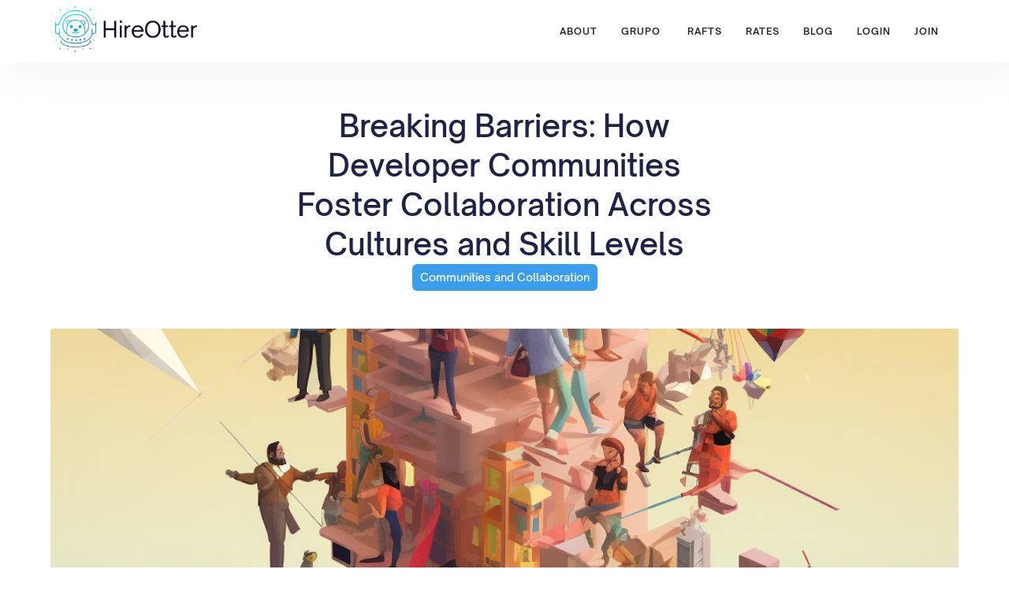

--- FILE ---
content_type: text/html
request_url: https://www.hireotter.com/post/breaking-barriers-how-developer-communities-foster-collaboration-across-cultures-and-skill-levels
body_size: 5665
content:
<!DOCTYPE html><!-- Last Published: Thu May 30 2024 18:32:34 GMT+0000 (Coordinated Universal Time) --><html data-wf-domain="www.hireotter.com" data-wf-page="64779402cdd2c0abc9ce15ca" data-wf-site="5f96d37adfe170593d658cbf" lang="en" data-wf-collection="64779402cdd2c0abc9ce15b9" data-wf-item-slug="breaking-barriers-how-developer-communities-foster-collaboration-across-cultures-and-skill-levels"><head><meta charset="utf-8"/><title>Otter Labs blog | Breaking Barriers: How Developer Communities Foster Collaboration Across Cultures and Skill Levels</title><meta content="Otter Labs blog | Breaking Barriers: How Developer Communities Foster Collaboration Across Cultures and Skill Levels" name="description"/><meta content="Otter Labs blog | Breaking Barriers: How Developer Communities Foster Collaboration Across Cultures and Skill Levels" property="og:title"/><meta content="Otter Labs blog | Breaking Barriers: How Developer Communities Foster Collaboration Across Cultures and Skill Levels" property="og:description"/><meta content="https://cdn.prod.website-files.com/5f970a867663817bccda30a4/6467b3ff3c659b67b102279e_How%20Developer%20Communities%20Foster%20Collaboration%20Across%20Cultures%20and%20Skill%20Levels.png" property="og:image"/><meta content="Otter Labs blog | Breaking Barriers: How Developer Communities Foster Collaboration Across Cultures and Skill Levels" property="twitter:title"/><meta content="Otter Labs blog | Breaking Barriers: How Developer Communities Foster Collaboration Across Cultures and Skill Levels" property="twitter:description"/><meta content="https://cdn.prod.website-files.com/5f970a867663817bccda30a4/6467b3ff3c659b67b102279e_How%20Developer%20Communities%20Foster%20Collaboration%20Across%20Cultures%20and%20Skill%20Levels.png" property="twitter:image"/><meta property="og:type" content="website"/><meta content="summary_large_image" name="twitter:card"/><meta content="width=device-width, initial-scale=1" name="viewport"/><meta content="google-site-verification=m3ARHk50dx1comkw7sG2NVBorhmbUxFTFF82JxFm--M" name="google-site-verification"/><link href="https://cdn.prod.website-files.com/5f96d37adfe170593d658cbf/css/hireotter.webflow.1b3c02041.css" rel="stylesheet" type="text/css"/><link href="https://fonts.googleapis.com" rel="preconnect"/><link href="https://fonts.gstatic.com" rel="preconnect" crossorigin="anonymous"/><script src="https://ajax.googleapis.com/ajax/libs/webfont/1.6.26/webfont.js" type="text/javascript"></script><script type="text/javascript">WebFont.load({  google: {    families: ["Roboto Slab:regular,500,600,700"]  }});</script><script type="text/javascript">!function(o,c){var n=c.documentElement,t=" w-mod-";n.className+=t+"js",("ontouchstart"in o||o.DocumentTouch&&c instanceof DocumentTouch)&&(n.className+=t+"touch")}(window,document);</script><link href="https://cdn.prod.website-files.com/5f96d37adfe170593d658cbf/5fa10de3a736f2058e8b11f7_favicon.jpg" rel="shortcut icon" type="image/x-icon"/><link href="https://cdn.prod.website-files.com/5f96d37adfe170593d658cbf/5fa10de1f125d418d3f94086_webclip.jpg" rel="apple-touch-icon"/><script async="" src="https://www.googletagmanager.com/gtag/js?id=G-8SSVT139RC"></script><script type="text/javascript">window.dataLayer = window.dataLayer || [];function gtag(){dataLayer.push(arguments);}gtag('js', new Date());gtag('config', 'G-8SSVT139RC', {'anonymize_ip': false});</script></head><body><div data-collapse="medium" data-animation="default" data-duration="400" data-easing="ease" data-easing2="ease" role="banner" class="c-header w-nav"><div class="c-container"><div class="nav03_left"><a href="/" class="nav03_logo w-nav-brand"><img src="https://cdn.prod.website-files.com/5f96d37adfe170593d658cbf/6483af361d12ad825fc711f3_logo-gratient-black.webp" width="180" alt="" class="nav03_logo_image"/></a></div><div class="nav03_right"><nav role="navigation" class="nav03_links w-nav-menu"><a href="/about" class="nav03_link w-nav-link"> about</a><a href="/groups" class="nav03_link w-nav-link">Grupo</a><a href="/rafts" class="nav03_link w-nav-link"> Rafts</a><a href="/rates" class="nav03_link w-nav-link">Rates</a><a href="/blog" class="nav03_link w-nav-link">Blog</a><a href="https://otter.click/profile" class="nav03_link w-nav-link">Login</a><a href="/join" class="nav03_link w-nav-link">join </a></nav><div data-w-id="de39e681-57b8-5113-8f48-30c0a73e513b" class="nav03_menu_button w-nav-button"><div data-w-id="9923b7e8-ed39-a4f7-618e-87bdfcfc76ee" data-is-ix2-target="1" class="lottie-animation" data-animation-type="lottie" data-src="https://cdn.prod.website-files.com/5f96d37adfe170593d658cbf/6484b3d9acafd70303d663ea_Sandwich%20animation.json" data-loop="0" data-direction="1" data-autoplay="0" data-renderer="svg" data-default-duration="1" data-duration="0" data-ix2-initial-state="0"></div></div></div></div></div><header class="c-section cc-hero-blog"><div class="container"><div class="post-header"><h1 class="h1-heading-dark post">Breaking Barriers: How Developer Communities Foster Collaboration Across Cultures and Skill Levels</h1><div class="c-category-tag">Communities and Collaboration</div></div><div style="background-image:url(&quot;https://cdn.prod.website-files.com/5f970a867663817bccda30a4/6467b3ff3c659b67b102279e_How%20Developer%20Communities%20Foster%20Collaboration%20Across%20Cultures%20and%20Skill%20Levels.png&quot;)" class="post-image"></div></div></header><section class="section _0-top"><div class="container _770"><div class="rich-text w-richtext"><h4>In today&#x27;s interconnected world, the field of technology thrives on collaboration and diversity. Developer communities play a vital role in breaking down barriers and creating inclusive spaces where individuals from different cultures and skill levels can come together to collaborate and innovate. </h4><p>In this article, we will explore how developer communities foster collaboration across cultures and skill levels, and the significant impact it has on the tech industry.</p><ul role="list"><li>Building a Bridge of Cultural Exchange:<br/>Developer communities act as a bridge, connecting individuals from diverse cultures and backgrounds. The exchange of ideas, experiences, and perspectives within these communities enriches the collaborative process. As highlighted in a study by <a href="https://www.forbes.com/">Forbes</a>, diverse teams bring a broader range of ideas, resulting in more innovative solutions. By fostering cultural exchange, developer communities promote understanding and create a space where unique insights from different cultures can flourish.</li></ul><ul role="list"><li>Encouraging Different Perspectives:<br/>Inclusive developer communities encourage participants to embrace and share their unique perspectives. A study published in <a href="https://hbr.org/">Harvard Business Review</a> found that teams that actively consider diverse viewpoints are more likely to make better decisions. By welcoming individuals with varying skill levels and experiences, these communities create an environment where novices and experts can learn from one another, fostering personal and professional growth for all members.</li></ul><ul role="list"><li><a href="https://mediate.com/providing-learning-opportunities/">Providing Learning Opportunities</a>:<br/>Developer communities are knowledge-sharing hubs, offering various resources and learning opportunities for individuals at different skill levels. Novices can benefit from the expertise of seasoned professionals, while experienced developers can refine their skills and stay up-to-date with the latest industry trends. Online forums, webinars, and coding challenges within these communities provide avenues for continuous learning, ensuring that skill gaps are bridged and knowledge is democratized.</li></ul><ul role="list"><li><a href="https://opensource.org/community/">Collaborative Projects and Open Source Initiatives</a>:<br/>One of the hallmarks of developer communities is the emphasis on collaboration through projects and open-source initiatives. By working together on shared projects, community members gain hands-on experience in teamwork, project management, and version control. Open-source projects allow developers to contribute to widely-used software, making a tangible impact on the tech ecosystem. This collaborative spirit not only enhances individual skills but also drives innovation and progress within the industry.</li></ul><ul role="list"><li><a href="https://businesscollective.com/7-ways-to-build-the-ultimate-support-network/index.html">Establishing a Supportive Network</a>:<br/>Developer communities provide a strong support system for individuals navigating the tech industry. Whether it is mentoring programs, code review sessions, or peer-to-peer support, these communities offer guidance and assistance that can be invaluable for personal and professional growth. The connections formed within these communities often extend beyond professional realms, fostering friendships and a sense of belonging.</li></ul><p>Developer communities have become crucial hubs for collaboration, learning, and inclusivity in the tech industry. By breaking barriers across cultures and skill levels, these communities create environments where diverse perspectives thrive, leading to innovative solutions and a stronger tech ecosystem. As we move forward, it is imperative that we continue to foster and support these communities, recognizing the immense value they bring in driving collaboration and inclusivity within the ever-evolving field of technology.</p></div></div><div class="social-media-embed-links w-container"><div class="social-media-embed-links w-embed"><style>
	.icon-wrapper {
  	max-width: 200px;
    width: 200px;
    display: flex;
    justify-content: space-between;
  }
  
  .share-icon {
  	max-width: 30px;
    border-radius: 3px;
		overflow: hidden;
  }
</style>
<div class="icon-wrapper">
  <a  target="_BLANK" href="https://www.facebook.com/otteratyourservice" ><img class="share-icon" src="https://cdn.prod.website-files.com/5f96d37adfe170593d658cbf/612e532cc7e70727610409ef_facebook-icon.png"/> </a>
  <a  target="_BLANK" href="https://www.linkedin.com/company/hireotter" ><img class="share-icon" src="https://cdn.prod.website-files.com/5f96d37adfe170593d658cbf/612e532c7b78c24870d7e871_linkedin-icon.png"/></a>
  <a  href="https://twitter.com/hireotter" target="_blank"><img class="share-icon" src="https://cdn.prod.website-files.com/5f96d37adfe170593d658cbf/612e532c35b31e45f830f247_twitter-icon.png"/> </a>
</div></div></div></section><section class="c-section"><div class="c-container"><div class="c-title-wrapper"><h3 class="c-title-3 cc-color-grey cc-text-align-center">Related articles</h3></div><div class="collection-list-wrapper w-dyn-list"><div fs-cmsfilter-element="list" role="list" class="media-grid w-dyn-items"><div role="listitem" class="collection-item w-dyn-item"><a href="/post/connecting-minds-harnessing-the-power-of-tech-meetups-for-knowledge-sharing" class="b01_card w-inline-block"><div style="background-image:url(&quot;https://cdn.prod.website-files.com/5f970a867663817bccda30a4/64a75a1f1b39d258ae051e1f_Connecting%20Minds%20copy.png&quot;)" class="b01_blog_image"></div><div class="b01_card_text"><h2 fs-cmsfilter-field="blogpost" class="b01_h6">Connecting Minds: Harnessing the Power of Tech Meetups for Knowledge Sharing</h2><div fs-cmsfilter-field="category" class="c-category-tag">Communities and Collaboration</div><div class="b01_date">Pray Nadal</div></div></a></div><div role="listitem" class="collection-item w-dyn-item"><a href="/post/the-transformative-power-of-mindfulness-in-building-resilience" class="b01_card w-inline-block"><div style="background-image:url(&quot;https://cdn.prod.website-files.com/5f970a867663817bccda30a4/648a05d1732da33fe21be57b_The%20Transformative%20Power%20of%20Mindfulness%20in%20Building%20Resilience%20copy.png&quot;)" class="b01_blog_image"></div><div class="b01_card_text"><h2 fs-cmsfilter-field="blogpost" class="b01_h6">The Transformative Power of Mindfulness in Building Resilience</h2><div fs-cmsfilter-field="category" class="c-category-tag">Communities and Collaboration</div><div class="b01_date">Pray Nadal</div></div></a></div><div role="listitem" class="collection-item w-dyn-item"><a href="/post/the-networking-mindset-building-connections-for-career-advancement" class="b01_card w-inline-block"><div style="background-image:url(&quot;https://cdn.prod.website-files.com/5f970a867663817bccda30a4/648a05a457d1eb5de0817663_The%20Networking%20Mindset%20-%20Building%20Connections%20for%20Career%20Advancement%20copy.png&quot;)" class="b01_blog_image"></div><div class="b01_card_text"><h2 fs-cmsfilter-field="blogpost" class="b01_h6">The Networking Mindset: Building Connections for Career Advancement</h2><div fs-cmsfilter-field="category" class="c-category-tag">Communities and Collaboration</div><div class="b01_date">Pray Nadal</div></div></a></div></div></div></div></section><div class="c-footer"><div class="c-container"><div class="c-footer-wrapper"><div id="w-node-_567b7c84-610e-fa77-e5d5-f145bd94ec53-47511118" class="c-footer-column"><img src="https://cdn.prod.website-files.com/5f96d37adfe170593d658cbf/6483c06643bda66e943263e9_logo-white.webp" width="Auto" alt="logo" class="c-logo-footer"/><a href="#" class="f09_link_wrap w-inline-block"><img src="https://cdn.prod.website-files.com/5f96d37adfe170593d658cbf/6483c30c3bdb661f62f4d0ef_mail-icon.svg" width="19" alt="" class="f09_icon"/><p class="c-link-1 cc-color-white">team@hireotter.com</p></a></div><div id="w-node-_599e6945-e443-abe8-e3e8-79597a4fa041-47511118" class="c-footer-column"><div class="c-title-wrapper"><div class="c-title-3 cc-color-white">Company</div></div><div class="c-footer-links-wrapper"><a href="/about" class="c-link-1 cc-color-white-70">About</a><a href="/rates" class="c-link-1 cc-color-white-70">Rates</a><a href="/rafts" class="c-link-1 cc-color-white-70">Rafts</a><a href="/groups" class="c-link-1 cc-color-white-70">Grupo</a><a href="/process" class="c-link-1 cc-color-white-70">Process</a><a href="/rates" class="c-link-1 cc-color-white-70">Partners</a></div></div><div id="w-node-_621cee42-8425-e6a7-4d47-8c487fe2b490-47511118" class="c-footer-column"><div class="c-title-wrapper"><div class="c-title-3 cc-color-white">Resources</div></div><div class="c-footer-links-wrapper"><a href="/blog" class="c-link-1 cc-color-white-70">Blog</a><a href="/connect" class="c-link-1 cc-color-white-70">Connect</a><a href="/privacy-policy" class="c-link-1 cc-color-white-70">Privacy Policy</a><a href="/behindcompanylines" class="c-link-1 cc-color-white-70">Behind Company Lines</a></div></div><div id="w-node-_6f093c18-34f7-0e37-c0f6-e13836c96384-47511118" class="c-footer-column"><div class="c-title-wrapper"><div class="c-title-3 cc-color-white">Socials</div></div><div class="f09_social_wrap"><div class="f09_social"><img src="https://cdn.prod.website-files.com/5f96d37adfe170593d658cbf/655e59d755f7a121edcf76db_facebook-icon.svg" alt="" class="c-social-link-logo"/><a href="https://www.facebook.com/hireotter" target="_blank" class="f09_social_link w-inline-block"></a></div><div class="f09_social"><img src="https://cdn.prod.website-files.com/5f96d37adfe170593d658cbf/655e59d78837dc098a234942_linkedin-icon.svg" alt="" class="c-social-link-logo"/><a href="https://www.linkedin.com/company/hireotter" target="_blank" class="f09_social_link w-inline-block"></a></div><div class="f09_social"><img src="https://cdn.prod.website-files.com/5f96d37adfe170593d658cbf/655e59d72a91e1e007271e0b_x-twitter-icon.svg" alt="" class="c-social-link-logo"/><a href="https://twitter.com/hireotter" target="_blank" class="f09_social_link w-inline-block"></a></div><div class="f09_social"><img src="https://cdn.prod.website-files.com/5f96d37adfe170593d658cbf/655e59d73a705b6384931749_telegram-icon.svg" alt="" class="c-social-link-logo"/><a href="https://otter.click/TelegramSupport" target="_blank" class="f09_social_link w-inline-block"></a></div></div></div></div><div class="f04_bottom_wrap"><div class="f04_copyright">HireOtter © 2023. All Rights Reserved.</div></div></div></div><div class="w-embed"><style>
.rich-text h1, .rich-text h2, .rich-text h4, .rich-text h4, .rich-text h5{
	font-weight: 400;
}

.rich-text li{
	font-weight: 400;
}
</style></div><script src="https://d3e54v103j8qbb.cloudfront.net/js/jquery-3.5.1.min.dc5e7f18c8.js?site=5f96d37adfe170593d658cbf" type="text/javascript" integrity="sha256-9/aliU8dGd2tb6OSsuzixeV4y/faTqgFtohetphbbj0=" crossorigin="anonymous"></script><script src="https://cdn.prod.website-files.com/5f96d37adfe170593d658cbf/js/webflow.0e840622e.js" type="text/javascript"></script><script type="text/javascript">
_linkedin_partner_id = "4970641";
window._linkedin_data_partner_ids = window._linkedin_data_partner_ids || [];
window._linkedin_data_partner_ids.push(_linkedin_partner_id);
</script><script type="text/javascript">
(function(l) {
if (!l){window.lintrk = function(a,b){window.lintrk.q.push([a,b])};
window.lintrk.q=[]}
var s = document.getElementsByTagName("script")[0];
var b = document.createElement("script");
b.type = "text/javascript";b.async = true;
b.src = "https://snap.licdn.com/li.lms-analytics/insight.min.js";
s.parentNode.insertBefore(b, s);})(window.lintrk);
</script>
<noscript>
<img height="1" width="1" style="display:none;" alt="" src="https://px.ads.linkedin.com/collect/?pid=4970641&fmt=gif" />
</noscript></body></html>

--- FILE ---
content_type: text/css
request_url: https://cdn.prod.website-files.com/5f96d37adfe170593d658cbf/css/hireotter.webflow.1b3c02041.css
body_size: 25415
content:
html {
  -webkit-text-size-adjust: 100%;
  -ms-text-size-adjust: 100%;
  font-family: sans-serif;
}

body {
  margin: 0;
}

article, aside, details, figcaption, figure, footer, header, hgroup, main, menu, nav, section, summary {
  display: block;
}

audio, canvas, progress, video {
  vertical-align: baseline;
  display: inline-block;
}

audio:not([controls]) {
  height: 0;
  display: none;
}

[hidden], template {
  display: none;
}

a {
  background-color: rgba(0, 0, 0, 0);
}

a:active, a:hover {
  outline: 0;
}

abbr[title] {
  border-bottom: 1px dotted;
}

b, strong {
  font-weight: bold;
}

dfn {
  font-style: italic;
}

h1 {
  margin: .67em 0;
  font-size: 2em;
}

mark {
  color: #000;
  background: #ff0;
}

small {
  font-size: 80%;
}

sub, sup {
  vertical-align: baseline;
  font-size: 75%;
  line-height: 0;
  position: relative;
}

sup {
  top: -.5em;
}

sub {
  bottom: -.25em;
}

img {
  border: 0;
}

svg:not(:root) {
  overflow: hidden;
}

hr {
  box-sizing: content-box;
  height: 0;
}

pre {
  overflow: auto;
}

code, kbd, pre, samp {
  font-family: monospace;
  font-size: 1em;
}

button, input, optgroup, select, textarea {
  color: inherit;
  font: inherit;
  margin: 0;
}

button {
  overflow: visible;
}

button, select {
  text-transform: none;
}

button, html input[type="button"], input[type="reset"] {
  -webkit-appearance: button;
  cursor: pointer;
}

button[disabled], html input[disabled] {
  cursor: default;
}

button::-moz-focus-inner, input::-moz-focus-inner {
  border: 0;
  padding: 0;
}

input {
  line-height: normal;
}

input[type="checkbox"], input[type="radio"] {
  box-sizing: border-box;
  padding: 0;
}

input[type="number"]::-webkit-inner-spin-button, input[type="number"]::-webkit-outer-spin-button {
  height: auto;
}

input[type="search"] {
  -webkit-appearance: none;
}

input[type="search"]::-webkit-search-cancel-button, input[type="search"]::-webkit-search-decoration {
  -webkit-appearance: none;
}

legend {
  border: 0;
  padding: 0;
}

textarea {
  overflow: auto;
}

optgroup {
  font-weight: bold;
}

table {
  border-collapse: collapse;
  border-spacing: 0;
}

td, th {
  padding: 0;
}

@font-face {
  font-family: webflow-icons;
  src: url("[data-uri]") format("truetype");
  font-weight: normal;
  font-style: normal;
}

[class^="w-icon-"], [class*=" w-icon-"] {
  speak: none;
  font-variant: normal;
  text-transform: none;
  -webkit-font-smoothing: antialiased;
  -moz-osx-font-smoothing: grayscale;
  font-style: normal;
  font-weight: normal;
  line-height: 1;
  font-family: webflow-icons !important;
}

.w-icon-slider-right:before {
  content: "";
}

.w-icon-slider-left:before {
  content: "";
}

.w-icon-nav-menu:before {
  content: "";
}

.w-icon-arrow-down:before, .w-icon-dropdown-toggle:before {
  content: "";
}

.w-icon-file-upload-remove:before {
  content: "";
}

.w-icon-file-upload-icon:before {
  content: "";
}

* {
  box-sizing: border-box;
}

html {
  height: 100%;
}

body {
  color: #333;
  background-color: #fff;
  min-height: 100%;
  margin: 0;
  font-family: Arial, sans-serif;
  font-size: 14px;
  line-height: 20px;
}

img {
  vertical-align: middle;
  max-width: 100%;
  display: inline-block;
}

html.w-mod-touch * {
  background-attachment: scroll !important;
}

.w-block {
  display: block;
}

.w-inline-block {
  max-width: 100%;
  display: inline-block;
}

.w-clearfix:before, .w-clearfix:after {
  content: " ";
  grid-area: 1 / 1 / 2 / 2;
  display: table;
}

.w-clearfix:after {
  clear: both;
}

.w-hidden {
  display: none;
}

.w-button {
  color: #fff;
  line-height: inherit;
  cursor: pointer;
  background-color: #3898ec;
  border: 0;
  border-radius: 0;
  padding: 9px 15px;
  text-decoration: none;
  display: inline-block;
}

input.w-button {
  -webkit-appearance: button;
}

html[data-w-dynpage] [data-w-cloak] {
  color: rgba(0, 0, 0, 0) !important;
}

.w-code-block {
  margin: unset;
}

pre.w-code-block code {
  all: inherit;
}

.w-webflow-badge, .w-webflow-badge * {
  z-index: auto;
  visibility: visible;
  box-sizing: border-box;
  float: none;
  clear: none;
  box-shadow: none;
  opacity: 1;
  direction: ltr;
  font-family: inherit;
  font-weight: inherit;
  color: inherit;
  font-size: inherit;
  line-height: inherit;
  font-style: inherit;
  font-variant: inherit;
  text-align: inherit;
  letter-spacing: inherit;
  -webkit-text-decoration: inherit;
  text-decoration: inherit;
  text-indent: 0;
  text-transform: inherit;
  text-shadow: none;
  font-smoothing: auto;
  vertical-align: baseline;
  cursor: inherit;
  white-space: inherit;
  word-break: normal;
  word-spacing: normal;
  word-wrap: normal;
  background: none;
  border: 0 rgba(0, 0, 0, 0);
  border-radius: 0;
  width: auto;
  min-width: 0;
  max-width: none;
  height: auto;
  min-height: 0;
  max-height: none;
  margin: 0;
  padding: 0;
  list-style-type: disc;
  transition: none;
  display: block;
  position: static;
  top: auto;
  bottom: auto;
  left: auto;
  right: auto;
  overflow: visible;
  transform: none;
}

.w-webflow-badge {
  white-space: nowrap;
  cursor: pointer;
  box-shadow: 0 0 0 1px rgba(0, 0, 0, .1), 0 1px 3px rgba(0, 0, 0, .1);
  visibility: visible !important;
  z-index: 2147483647 !important;
  color: #aaadb0 !important;
  opacity: 1 !important;
  background-color: #fff !important;
  border-radius: 3px !important;
  width: auto !important;
  height: auto !important;
  margin: 0 !important;
  padding: 6px !important;
  font-size: 12px !important;
  line-height: 14px !important;
  text-decoration: none !important;
  display: inline-block !important;
  position: fixed !important;
  top: auto !important;
  bottom: 12px !important;
  left: auto !important;
  right: 12px !important;
  overflow: visible !important;
  transform: none !important;
}

.w-webflow-badge > img {
  visibility: visible !important;
  opacity: 1 !important;
  vertical-align: middle !important;
  display: inline-block !important;
}

h1, h2, h3, h4, h5, h6 {
  margin-bottom: 10px;
  font-weight: bold;
}

h1 {
  margin-top: 20px;
  font-size: 38px;
  line-height: 44px;
}

h2 {
  margin-top: 20px;
  font-size: 32px;
  line-height: 36px;
}

h3 {
  margin-top: 20px;
  font-size: 24px;
  line-height: 30px;
}

h4 {
  margin-top: 10px;
  font-size: 18px;
  line-height: 24px;
}

h5 {
  margin-top: 10px;
  font-size: 14px;
  line-height: 20px;
}

h6 {
  margin-top: 10px;
  font-size: 12px;
  line-height: 18px;
}

p {
  margin-top: 0;
  margin-bottom: 10px;
}

blockquote {
  border-left: 5px solid #e2e2e2;
  margin: 0 0 10px;
  padding: 10px 20px;
  font-size: 18px;
  line-height: 22px;
}

figure {
  margin: 0 0 10px;
}

figcaption {
  text-align: center;
  margin-top: 5px;
}

ul, ol {
  margin-top: 0;
  margin-bottom: 10px;
  padding-left: 40px;
}

.w-list-unstyled {
  padding-left: 0;
  list-style: none;
}

.w-embed:before, .w-embed:after {
  content: " ";
  grid-area: 1 / 1 / 2 / 2;
  display: table;
}

.w-embed:after {
  clear: both;
}

.w-video {
  width: 100%;
  padding: 0;
  position: relative;
}

.w-video iframe, .w-video object, .w-video embed {
  border: none;
  width: 100%;
  height: 100%;
  position: absolute;
  top: 0;
  left: 0;
}

fieldset {
  border: 0;
  margin: 0;
  padding: 0;
}

button, [type="button"], [type="reset"] {
  cursor: pointer;
  -webkit-appearance: button;
  border: 0;
}

.w-form {
  margin: 0 0 15px;
}

.w-form-done {
  text-align: center;
  background-color: #ddd;
  padding: 20px;
  display: none;
}

.w-form-fail {
  background-color: #ffdede;
  margin-top: 10px;
  padding: 10px;
  display: none;
}

label {
  margin-bottom: 5px;
  font-weight: bold;
  display: block;
}

.w-input, .w-select {
  color: #333;
  vertical-align: middle;
  background-color: #fff;
  border: 1px solid #ccc;
  width: 100%;
  height: 38px;
  margin-bottom: 10px;
  padding: 8px 12px;
  font-size: 14px;
  line-height: 1.42857;
  display: block;
}

.w-input:-moz-placeholder, .w-select:-moz-placeholder {
  color: #999;
}

.w-input::-moz-placeholder, .w-select::-moz-placeholder {
  color: #999;
  opacity: 1;
}

.w-input::-webkit-input-placeholder, .w-select::-webkit-input-placeholder {
  color: #999;
}

.w-input:focus, .w-select:focus {
  border-color: #3898ec;
  outline: 0;
}

.w-input[disabled], .w-select[disabled], .w-input[readonly], .w-select[readonly], fieldset[disabled] .w-input, fieldset[disabled] .w-select {
  cursor: not-allowed;
}

.w-input[disabled]:not(.w-input-disabled), .w-select[disabled]:not(.w-input-disabled), .w-input[readonly], .w-select[readonly], fieldset[disabled]:not(.w-input-disabled) .w-input, fieldset[disabled]:not(.w-input-disabled) .w-select {
  background-color: #eee;
}

textarea.w-input, textarea.w-select {
  height: auto;
}

.w-select {
  background-color: #f3f3f3;
}

.w-select[multiple] {
  height: auto;
}

.w-form-label {
  cursor: pointer;
  margin-bottom: 0;
  font-weight: normal;
  display: inline-block;
}

.w-radio {
  margin-bottom: 5px;
  padding-left: 20px;
  display: block;
}

.w-radio:before, .w-radio:after {
  content: " ";
  grid-area: 1 / 1 / 2 / 2;
  display: table;
}

.w-radio:after {
  clear: both;
}

.w-radio-input {
  float: left;
  margin: 3px 0 0 -20px;
  line-height: normal;
}

.w-file-upload {
  margin-bottom: 10px;
  display: block;
}

.w-file-upload-input {
  opacity: 0;
  z-index: -100;
  width: .1px;
  height: .1px;
  position: absolute;
  overflow: hidden;
}

.w-file-upload-default, .w-file-upload-uploading, .w-file-upload-success {
  color: #333;
  display: inline-block;
}

.w-file-upload-error {
  margin-top: 10px;
  display: block;
}

.w-file-upload-default.w-hidden, .w-file-upload-uploading.w-hidden, .w-file-upload-error.w-hidden, .w-file-upload-success.w-hidden {
  display: none;
}

.w-file-upload-uploading-btn {
  cursor: pointer;
  background-color: #fafafa;
  border: 1px solid #ccc;
  margin: 0;
  padding: 8px 12px;
  font-size: 14px;
  font-weight: normal;
  display: flex;
}

.w-file-upload-file {
  background-color: #fafafa;
  border: 1px solid #ccc;
  flex-grow: 1;
  justify-content: space-between;
  margin: 0;
  padding: 8px 9px 8px 11px;
  display: flex;
}

.w-file-upload-file-name {
  font-size: 14px;
  font-weight: normal;
  display: block;
}

.w-file-remove-link {
  cursor: pointer;
  width: auto;
  height: auto;
  margin-top: 3px;
  margin-left: 10px;
  padding: 3px;
  display: block;
}

.w-icon-file-upload-remove {
  margin: auto;
  font-size: 10px;
}

.w-file-upload-error-msg {
  color: #ea384c;
  padding: 2px 0;
  display: inline-block;
}

.w-file-upload-info {
  padding: 0 12px;
  line-height: 38px;
  display: inline-block;
}

.w-file-upload-label {
  cursor: pointer;
  background-color: #fafafa;
  border: 1px solid #ccc;
  margin: 0;
  padding: 8px 12px;
  font-size: 14px;
  font-weight: normal;
  display: inline-block;
}

.w-icon-file-upload-icon, .w-icon-file-upload-uploading {
  width: 20px;
  margin-right: 8px;
  display: inline-block;
}

.w-icon-file-upload-uploading {
  height: 20px;
}

.w-container {
  max-width: 940px;
  margin-left: auto;
  margin-right: auto;
}

.w-container:before, .w-container:after {
  content: " ";
  grid-area: 1 / 1 / 2 / 2;
  display: table;
}

.w-container:after {
  clear: both;
}

.w-container .w-row {
  margin-left: -10px;
  margin-right: -10px;
}

.w-row:before, .w-row:after {
  content: " ";
  grid-area: 1 / 1 / 2 / 2;
  display: table;
}

.w-row:after {
  clear: both;
}

.w-row .w-row {
  margin-left: 0;
  margin-right: 0;
}

.w-col {
  float: left;
  width: 100%;
  min-height: 1px;
  padding-left: 10px;
  padding-right: 10px;
  position: relative;
}

.w-col .w-col {
  padding-left: 0;
  padding-right: 0;
}

.w-col-1 {
  width: 8.33333%;
}

.w-col-2 {
  width: 16.6667%;
}

.w-col-3 {
  width: 25%;
}

.w-col-4 {
  width: 33.3333%;
}

.w-col-5 {
  width: 41.6667%;
}

.w-col-6 {
  width: 50%;
}

.w-col-7 {
  width: 58.3333%;
}

.w-col-8 {
  width: 66.6667%;
}

.w-col-9 {
  width: 75%;
}

.w-col-10 {
  width: 83.3333%;
}

.w-col-11 {
  width: 91.6667%;
}

.w-col-12 {
  width: 100%;
}

.w-hidden-main {
  display: none !important;
}

@media screen and (max-width: 991px) {
  .w-container {
    max-width: 728px;
  }

  .w-hidden-main {
    display: inherit !important;
  }

  .w-hidden-medium {
    display: none !important;
  }

  .w-col-medium-1 {
    width: 8.33333%;
  }

  .w-col-medium-2 {
    width: 16.6667%;
  }

  .w-col-medium-3 {
    width: 25%;
  }

  .w-col-medium-4 {
    width: 33.3333%;
  }

  .w-col-medium-5 {
    width: 41.6667%;
  }

  .w-col-medium-6 {
    width: 50%;
  }

  .w-col-medium-7 {
    width: 58.3333%;
  }

  .w-col-medium-8 {
    width: 66.6667%;
  }

  .w-col-medium-9 {
    width: 75%;
  }

  .w-col-medium-10 {
    width: 83.3333%;
  }

  .w-col-medium-11 {
    width: 91.6667%;
  }

  .w-col-medium-12 {
    width: 100%;
  }

  .w-col-stack {
    width: 100%;
    left: auto;
    right: auto;
  }
}

@media screen and (max-width: 767px) {
  .w-hidden-main, .w-hidden-medium {
    display: inherit !important;
  }

  .w-hidden-small {
    display: none !important;
  }

  .w-row, .w-container .w-row {
    margin-left: 0;
    margin-right: 0;
  }

  .w-col {
    width: 100%;
    left: auto;
    right: auto;
  }

  .w-col-small-1 {
    width: 8.33333%;
  }

  .w-col-small-2 {
    width: 16.6667%;
  }

  .w-col-small-3 {
    width: 25%;
  }

  .w-col-small-4 {
    width: 33.3333%;
  }

  .w-col-small-5 {
    width: 41.6667%;
  }

  .w-col-small-6 {
    width: 50%;
  }

  .w-col-small-7 {
    width: 58.3333%;
  }

  .w-col-small-8 {
    width: 66.6667%;
  }

  .w-col-small-9 {
    width: 75%;
  }

  .w-col-small-10 {
    width: 83.3333%;
  }

  .w-col-small-11 {
    width: 91.6667%;
  }

  .w-col-small-12 {
    width: 100%;
  }
}

@media screen and (max-width: 479px) {
  .w-container {
    max-width: none;
  }

  .w-hidden-main, .w-hidden-medium, .w-hidden-small {
    display: inherit !important;
  }

  .w-hidden-tiny {
    display: none !important;
  }

  .w-col {
    width: 100%;
  }

  .w-col-tiny-1 {
    width: 8.33333%;
  }

  .w-col-tiny-2 {
    width: 16.6667%;
  }

  .w-col-tiny-3 {
    width: 25%;
  }

  .w-col-tiny-4 {
    width: 33.3333%;
  }

  .w-col-tiny-5 {
    width: 41.6667%;
  }

  .w-col-tiny-6 {
    width: 50%;
  }

  .w-col-tiny-7 {
    width: 58.3333%;
  }

  .w-col-tiny-8 {
    width: 66.6667%;
  }

  .w-col-tiny-9 {
    width: 75%;
  }

  .w-col-tiny-10 {
    width: 83.3333%;
  }

  .w-col-tiny-11 {
    width: 91.6667%;
  }

  .w-col-tiny-12 {
    width: 100%;
  }
}

.w-widget {
  position: relative;
}

.w-widget-map {
  width: 100%;
  height: 400px;
}

.w-widget-map label {
  width: auto;
  display: inline;
}

.w-widget-map img {
  max-width: inherit;
}

.w-widget-map .gm-style-iw {
  text-align: center;
}

.w-widget-map .gm-style-iw > button {
  display: none !important;
}

.w-widget-twitter {
  overflow: hidden;
}

.w-widget-twitter-count-shim {
  vertical-align: top;
  text-align: center;
  background: #fff;
  border: 1px solid #758696;
  border-radius: 3px;
  width: 28px;
  height: 20px;
  display: inline-block;
  position: relative;
}

.w-widget-twitter-count-shim * {
  pointer-events: none;
  -webkit-user-select: none;
  -ms-user-select: none;
  user-select: none;
}

.w-widget-twitter-count-shim .w-widget-twitter-count-inner {
  text-align: center;
  color: #999;
  font-family: serif;
  font-size: 15px;
  line-height: 12px;
  position: relative;
}

.w-widget-twitter-count-shim .w-widget-twitter-count-clear {
  display: block;
  position: relative;
}

.w-widget-twitter-count-shim.w--large {
  width: 36px;
  height: 28px;
}

.w-widget-twitter-count-shim.w--large .w-widget-twitter-count-inner {
  font-size: 18px;
  line-height: 18px;
}

.w-widget-twitter-count-shim:not(.w--vertical) {
  margin-left: 5px;
  margin-right: 8px;
}

.w-widget-twitter-count-shim:not(.w--vertical).w--large {
  margin-left: 6px;
}

.w-widget-twitter-count-shim:not(.w--vertical):before, .w-widget-twitter-count-shim:not(.w--vertical):after {
  content: " ";
  pointer-events: none;
  border: solid rgba(0, 0, 0, 0);
  width: 0;
  height: 0;
  position: absolute;
  top: 50%;
  left: 0;
}

.w-widget-twitter-count-shim:not(.w--vertical):before {
  border-width: 4px;
  border-color: rgba(117, 134, 150, 0) #5d6c7b rgba(117, 134, 150, 0) rgba(117, 134, 150, 0);
  margin-top: -4px;
  margin-left: -9px;
}

.w-widget-twitter-count-shim:not(.w--vertical).w--large:before {
  border-width: 5px;
  margin-top: -5px;
  margin-left: -10px;
}

.w-widget-twitter-count-shim:not(.w--vertical):after {
  border-width: 4px;
  border-color: rgba(255, 255, 255, 0) #fff rgba(255, 255, 255, 0) rgba(255, 255, 255, 0);
  margin-top: -4px;
  margin-left: -8px;
}

.w-widget-twitter-count-shim:not(.w--vertical).w--large:after {
  border-width: 5px;
  margin-top: -5px;
  margin-left: -9px;
}

.w-widget-twitter-count-shim.w--vertical {
  width: 61px;
  height: 33px;
  margin-bottom: 8px;
}

.w-widget-twitter-count-shim.w--vertical:before, .w-widget-twitter-count-shim.w--vertical:after {
  content: " ";
  pointer-events: none;
  border: solid rgba(0, 0, 0, 0);
  width: 0;
  height: 0;
  position: absolute;
  top: 100%;
  left: 50%;
}

.w-widget-twitter-count-shim.w--vertical:before {
  border-width: 5px;
  border-color: #5d6c7b rgba(117, 134, 150, 0) rgba(117, 134, 150, 0);
  margin-left: -5px;
}

.w-widget-twitter-count-shim.w--vertical:after {
  border-width: 4px;
  border-color: #fff rgba(255, 255, 255, 0) rgba(255, 255, 255, 0);
  margin-left: -4px;
}

.w-widget-twitter-count-shim.w--vertical .w-widget-twitter-count-inner {
  font-size: 18px;
  line-height: 22px;
}

.w-widget-twitter-count-shim.w--vertical.w--large {
  width: 76px;
}

.w-background-video {
  color: #fff;
  height: 500px;
  position: relative;
  overflow: hidden;
}

.w-background-video > video {
  object-fit: cover;
  z-index: -100;
  background-position: 50%;
  background-size: cover;
  width: 100%;
  height: 100%;
  margin: auto;
  position: absolute;
  top: -100%;
  bottom: -100%;
  left: -100%;
  right: -100%;
}

.w-background-video > video::-webkit-media-controls-start-playback-button {
  -webkit-appearance: none;
  display: none !important;
}

.w-background-video--control {
  background-color: rgba(0, 0, 0, 0);
  padding: 0;
  position: absolute;
  bottom: 1em;
  right: 1em;
}

.w-background-video--control > [hidden] {
  display: none !important;
}

.w-slider {
  text-align: center;
  clear: both;
  -webkit-tap-highlight-color: rgba(0, 0, 0, 0);
  tap-highlight-color: rgba(0, 0, 0, 0);
  background: #ddd;
  height: 300px;
  position: relative;
}

.w-slider-mask {
  z-index: 1;
  white-space: nowrap;
  height: 100%;
  display: block;
  position: relative;
  left: 0;
  right: 0;
  overflow: hidden;
}

.w-slide {
  vertical-align: top;
  white-space: normal;
  text-align: left;
  width: 100%;
  height: 100%;
  display: inline-block;
  position: relative;
}

.w-slider-nav {
  z-index: 2;
  text-align: center;
  -webkit-tap-highlight-color: rgba(0, 0, 0, 0);
  tap-highlight-color: rgba(0, 0, 0, 0);
  height: 40px;
  margin: auto;
  padding-top: 10px;
  position: absolute;
  top: auto;
  bottom: 0;
  left: 0;
  right: 0;
}

.w-slider-nav.w-round > div {
  border-radius: 100%;
}

.w-slider-nav.w-num > div {
  font-size: inherit;
  line-height: inherit;
  width: auto;
  height: auto;
  padding: .2em .5em;
}

.w-slider-nav.w-shadow > div {
  box-shadow: 0 0 3px rgba(51, 51, 51, .4);
}

.w-slider-nav-invert {
  color: #fff;
}

.w-slider-nav-invert > div {
  background-color: rgba(34, 34, 34, .4);
}

.w-slider-nav-invert > div.w-active {
  background-color: #222;
}

.w-slider-dot {
  cursor: pointer;
  background-color: rgba(255, 255, 255, .4);
  width: 1em;
  height: 1em;
  margin: 0 3px .5em;
  transition: background-color .1s, color .1s;
  display: inline-block;
  position: relative;
}

.w-slider-dot.w-active {
  background-color: #fff;
}

.w-slider-dot:focus {
  outline: none;
  box-shadow: 0 0 0 2px #fff;
}

.w-slider-dot:focus.w-active {
  box-shadow: none;
}

.w-slider-arrow-left, .w-slider-arrow-right {
  cursor: pointer;
  color: #fff;
  -webkit-tap-highlight-color: rgba(0, 0, 0, 0);
  tap-highlight-color: rgba(0, 0, 0, 0);
  -webkit-user-select: none;
  -ms-user-select: none;
  user-select: none;
  width: 80px;
  margin: auto;
  font-size: 40px;
  position: absolute;
  top: 0;
  bottom: 0;
  left: 0;
  right: 0;
  overflow: hidden;
}

.w-slider-arrow-left [class^="w-icon-"], .w-slider-arrow-right [class^="w-icon-"], .w-slider-arrow-left [class*=" w-icon-"], .w-slider-arrow-right [class*=" w-icon-"] {
  position: absolute;
}

.w-slider-arrow-left:focus, .w-slider-arrow-right:focus {
  outline: 0;
}

.w-slider-arrow-left {
  z-index: 3;
  right: auto;
}

.w-slider-arrow-right {
  z-index: 4;
  left: auto;
}

.w-icon-slider-left, .w-icon-slider-right {
  width: 1em;
  height: 1em;
  margin: auto;
  top: 0;
  bottom: 0;
  left: 0;
  right: 0;
}

.w-slider-aria-label {
  clip: rect(0 0 0 0);
  border: 0;
  width: 1px;
  height: 1px;
  margin: -1px;
  padding: 0;
  position: absolute;
  overflow: hidden;
}

.w-slider-force-show {
  display: block !important;
}

.w-dropdown {
  text-align: left;
  z-index: 900;
  margin-left: auto;
  margin-right: auto;
  display: inline-block;
  position: relative;
}

.w-dropdown-btn, .w-dropdown-toggle, .w-dropdown-link {
  vertical-align: top;
  color: #222;
  text-align: left;
  white-space: nowrap;
  margin-left: auto;
  margin-right: auto;
  padding: 20px;
  text-decoration: none;
  position: relative;
}

.w-dropdown-toggle {
  -webkit-user-select: none;
  -ms-user-select: none;
  user-select: none;
  cursor: pointer;
  padding-right: 40px;
  display: inline-block;
}

.w-dropdown-toggle:focus {
  outline: 0;
}

.w-icon-dropdown-toggle {
  width: 1em;
  height: 1em;
  margin: auto 20px auto auto;
  position: absolute;
  top: 0;
  bottom: 0;
  right: 0;
}

.w-dropdown-list {
  background: #ddd;
  min-width: 100%;
  display: none;
  position: absolute;
}

.w-dropdown-list.w--open {
  display: block;
}

.w-dropdown-link {
  color: #222;
  padding: 10px 20px;
  display: block;
}

.w-dropdown-link.w--current {
  color: #0082f3;
}

.w-dropdown-link:focus {
  outline: 0;
}

@media screen and (max-width: 767px) {
  .w-nav-brand {
    padding-left: 10px;
  }
}

.w-lightbox-backdrop {
  cursor: auto;
  letter-spacing: normal;
  text-indent: 0;
  text-shadow: none;
  text-transform: none;
  visibility: visible;
  white-space: normal;
  word-break: normal;
  word-spacing: normal;
  word-wrap: normal;
  color: #fff;
  text-align: center;
  z-index: 2000;
  opacity: 0;
  -webkit-user-select: none;
  -moz-user-select: none;
  -webkit-tap-highlight-color: transparent;
  background: rgba(0, 0, 0, .9);
  outline: 0;
  font-family: Helvetica Neue, Helvetica, Ubuntu, Segoe UI, Verdana, sans-serif;
  font-size: 17px;
  font-style: normal;
  font-weight: 300;
  line-height: 1.2;
  list-style: disc;
  position: fixed;
  top: 0;
  bottom: 0;
  left: 0;
  right: 0;
  -webkit-transform: translate(0);
}

.w-lightbox-backdrop, .w-lightbox-container {
  -webkit-overflow-scrolling: touch;
  height: 100%;
  overflow: auto;
}

.w-lightbox-content {
  height: 100vh;
  position: relative;
  overflow: hidden;
}

.w-lightbox-view {
  opacity: 0;
  width: 100vw;
  height: 100vh;
  position: absolute;
}

.w-lightbox-view:before {
  content: "";
  height: 100vh;
}

.w-lightbox-group, .w-lightbox-group .w-lightbox-view, .w-lightbox-group .w-lightbox-view:before {
  height: 86vh;
}

.w-lightbox-frame, .w-lightbox-view:before {
  vertical-align: middle;
  display: inline-block;
}

.w-lightbox-figure {
  margin: 0;
  position: relative;
}

.w-lightbox-group .w-lightbox-figure {
  cursor: pointer;
}

.w-lightbox-img {
  width: auto;
  max-width: none;
  height: auto;
}

.w-lightbox-image {
  float: none;
  max-width: 100vw;
  max-height: 100vh;
  display: block;
}

.w-lightbox-group .w-lightbox-image {
  max-height: 86vh;
}

.w-lightbox-caption {
  text-align: left;
  text-overflow: ellipsis;
  white-space: nowrap;
  background: rgba(0, 0, 0, .4);
  padding: .5em 1em;
  position: absolute;
  bottom: 0;
  left: 0;
  right: 0;
  overflow: hidden;
}

.w-lightbox-embed {
  width: 100%;
  height: 100%;
  position: absolute;
  top: 0;
  bottom: 0;
  left: 0;
  right: 0;
}

.w-lightbox-control {
  cursor: pointer;
  background-position: center;
  background-repeat: no-repeat;
  background-size: 24px;
  width: 4em;
  transition: all .3s;
  position: absolute;
  top: 0;
}

.w-lightbox-left {
  background-image: url("[data-uri]");
  display: none;
  bottom: 0;
  left: 0;
}

.w-lightbox-right {
  background-image: url("[data-uri]");
  display: none;
  bottom: 0;
  right: 0;
}

.w-lightbox-close {
  background-image: url("[data-uri]");
  background-size: 18px;
  height: 2.6em;
  right: 0;
}

.w-lightbox-strip {
  white-space: nowrap;
  padding: 0 1vh;
  line-height: 0;
  position: absolute;
  bottom: 0;
  left: 0;
  right: 0;
  overflow-x: auto;
  overflow-y: hidden;
}

.w-lightbox-item {
  box-sizing: content-box;
  cursor: pointer;
  width: 10vh;
  padding: 2vh 1vh;
  display: inline-block;
  -webkit-transform: translate3d(0, 0, 0);
}

.w-lightbox-active {
  opacity: .3;
}

.w-lightbox-thumbnail {
  background: #222;
  height: 10vh;
  position: relative;
  overflow: hidden;
}

.w-lightbox-thumbnail-image {
  position: absolute;
  top: 0;
  left: 0;
}

.w-lightbox-thumbnail .w-lightbox-tall {
  width: 100%;
  top: 50%;
  transform: translate(0, -50%);
}

.w-lightbox-thumbnail .w-lightbox-wide {
  height: 100%;
  left: 50%;
  transform: translate(-50%);
}

.w-lightbox-spinner {
  box-sizing: border-box;
  border: 5px solid rgba(0, 0, 0, .4);
  border-radius: 50%;
  width: 40px;
  height: 40px;
  margin-top: -20px;
  margin-left: -20px;
  animation: .8s linear infinite spin;
  position: absolute;
  top: 50%;
  left: 50%;
}

.w-lightbox-spinner:after {
  content: "";
  border: 3px solid rgba(0, 0, 0, 0);
  border-bottom-color: #fff;
  border-radius: 50%;
  position: absolute;
  top: -4px;
  bottom: -4px;
  left: -4px;
  right: -4px;
}

.w-lightbox-hide {
  display: none;
}

.w-lightbox-noscroll {
  overflow: hidden;
}

@media (min-width: 768px) {
  .w-lightbox-content {
    height: 96vh;
    margin-top: 2vh;
  }

  .w-lightbox-view, .w-lightbox-view:before {
    height: 96vh;
  }

  .w-lightbox-group, .w-lightbox-group .w-lightbox-view, .w-lightbox-group .w-lightbox-view:before {
    height: 84vh;
  }

  .w-lightbox-image {
    max-width: 96vw;
    max-height: 96vh;
  }

  .w-lightbox-group .w-lightbox-image {
    max-width: 82.3vw;
    max-height: 84vh;
  }

  .w-lightbox-left, .w-lightbox-right {
    opacity: .5;
    display: block;
  }

  .w-lightbox-close {
    opacity: .8;
  }

  .w-lightbox-control:hover {
    opacity: 1;
  }
}

.w-lightbox-inactive, .w-lightbox-inactive:hover {
  opacity: 0;
}

.w-richtext:before, .w-richtext:after {
  content: " ";
  grid-area: 1 / 1 / 2 / 2;
  display: table;
}

.w-richtext:after {
  clear: both;
}

.w-richtext[contenteditable="true"]:before, .w-richtext[contenteditable="true"]:after {
  white-space: initial;
}

.w-richtext ol, .w-richtext ul {
  overflow: hidden;
}

.w-richtext .w-richtext-figure-selected.w-richtext-figure-type-video div:after, .w-richtext .w-richtext-figure-selected[data-rt-type="video"] div:after, .w-richtext .w-richtext-figure-selected.w-richtext-figure-type-image div, .w-richtext .w-richtext-figure-selected[data-rt-type="image"] div {
  outline: 2px solid #2895f7;
}

.w-richtext figure.w-richtext-figure-type-video > div:after, .w-richtext figure[data-rt-type="video"] > div:after {
  content: "";
  display: none;
  position: absolute;
  top: 0;
  bottom: 0;
  left: 0;
  right: 0;
}

.w-richtext figure {
  max-width: 60%;
  position: relative;
}

.w-richtext figure > div:before {
  cursor: default !important;
}

.w-richtext figure img {
  width: 100%;
}

.w-richtext figure figcaption.w-richtext-figcaption-placeholder {
  opacity: .6;
}

.w-richtext figure div {
  color: rgba(0, 0, 0, 0);
  font-size: 0;
}

.w-richtext figure.w-richtext-figure-type-image, .w-richtext figure[data-rt-type="image"] {
  display: table;
}

.w-richtext figure.w-richtext-figure-type-image > div, .w-richtext figure[data-rt-type="image"] > div {
  display: inline-block;
}

.w-richtext figure.w-richtext-figure-type-image > figcaption, .w-richtext figure[data-rt-type="image"] > figcaption {
  caption-side: bottom;
  display: table-caption;
}

.w-richtext figure.w-richtext-figure-type-video, .w-richtext figure[data-rt-type="video"] {
  width: 60%;
  height: 0;
}

.w-richtext figure.w-richtext-figure-type-video iframe, .w-richtext figure[data-rt-type="video"] iframe {
  width: 100%;
  height: 100%;
  position: absolute;
  top: 0;
  left: 0;
}

.w-richtext figure.w-richtext-figure-type-video > div, .w-richtext figure[data-rt-type="video"] > div {
  width: 100%;
}

.w-richtext figure.w-richtext-align-center {
  clear: both;
  margin-left: auto;
  margin-right: auto;
}

.w-richtext figure.w-richtext-align-center.w-richtext-figure-type-image > div, .w-richtext figure.w-richtext-align-center[data-rt-type="image"] > div {
  max-width: 100%;
}

.w-richtext figure.w-richtext-align-normal {
  clear: both;
}

.w-richtext figure.w-richtext-align-fullwidth {
  text-align: center;
  clear: both;
  width: 100%;
  max-width: 100%;
  margin-left: auto;
  margin-right: auto;
  display: block;
}

.w-richtext figure.w-richtext-align-fullwidth > div {
  padding-bottom: inherit;
  display: inline-block;
}

.w-richtext figure.w-richtext-align-fullwidth > figcaption {
  display: block;
}

.w-richtext figure.w-richtext-align-floatleft {
  float: left;
  clear: none;
  margin-right: 15px;
}

.w-richtext figure.w-richtext-align-floatright {
  float: right;
  clear: none;
  margin-left: 15px;
}

.w-nav {
  z-index: 1000;
  background: #ddd;
  position: relative;
}

.w-nav:before, .w-nav:after {
  content: " ";
  grid-area: 1 / 1 / 2 / 2;
  display: table;
}

.w-nav:after {
  clear: both;
}

.w-nav-brand {
  float: left;
  color: #333;
  text-decoration: none;
  position: relative;
}

.w-nav-link {
  vertical-align: top;
  color: #222;
  text-align: left;
  margin-left: auto;
  margin-right: auto;
  padding: 20px;
  text-decoration: none;
  display: inline-block;
  position: relative;
}

.w-nav-link.w--current {
  color: #0082f3;
}

.w-nav-menu {
  float: right;
  position: relative;
}

[data-nav-menu-open] {
  text-align: center;
  background: #c8c8c8;
  min-width: 200px;
  position: absolute;
  top: 100%;
  left: 0;
  right: 0;
  overflow: visible;
  display: block !important;
}

.w--nav-link-open {
  display: block;
  position: relative;
}

.w-nav-overlay {
  width: 100%;
  display: none;
  position: absolute;
  top: 100%;
  left: 0;
  right: 0;
  overflow: hidden;
}

.w-nav-overlay [data-nav-menu-open] {
  top: 0;
}

.w-nav[data-animation="over-left"] .w-nav-overlay {
  width: auto;
}

.w-nav[data-animation="over-left"] .w-nav-overlay, .w-nav[data-animation="over-left"] [data-nav-menu-open] {
  z-index: 1;
  top: 0;
  right: auto;
}

.w-nav[data-animation="over-right"] .w-nav-overlay {
  width: auto;
}

.w-nav[data-animation="over-right"] .w-nav-overlay, .w-nav[data-animation="over-right"] [data-nav-menu-open] {
  z-index: 1;
  top: 0;
  left: auto;
}

.w-nav-button {
  float: right;
  cursor: pointer;
  -webkit-tap-highlight-color: rgba(0, 0, 0, 0);
  tap-highlight-color: rgba(0, 0, 0, 0);
  -webkit-user-select: none;
  -ms-user-select: none;
  user-select: none;
  padding: 18px;
  font-size: 24px;
  display: none;
  position: relative;
}

.w-nav-button:focus {
  outline: 0;
}

.w-nav-button.w--open {
  color: #fff;
  background-color: #c8c8c8;
}

.w-nav[data-collapse="all"] .w-nav-menu {
  display: none;
}

.w-nav[data-collapse="all"] .w-nav-button, .w--nav-dropdown-open, .w--nav-dropdown-toggle-open {
  display: block;
}

.w--nav-dropdown-list-open {
  position: static;
}

@media screen and (max-width: 991px) {
  .w-nav[data-collapse="medium"] .w-nav-menu {
    display: none;
  }

  .w-nav[data-collapse="medium"] .w-nav-button {
    display: block;
  }
}

@media screen and (max-width: 767px) {
  .w-nav[data-collapse="small"] .w-nav-menu {
    display: none;
  }

  .w-nav[data-collapse="small"] .w-nav-button {
    display: block;
  }

  .w-nav-brand {
    padding-left: 10px;
  }
}

@media screen and (max-width: 479px) {
  .w-nav[data-collapse="tiny"] .w-nav-menu {
    display: none;
  }

  .w-nav[data-collapse="tiny"] .w-nav-button {
    display: block;
  }
}

.w-tabs {
  position: relative;
}

.w-tabs:before, .w-tabs:after {
  content: " ";
  grid-area: 1 / 1 / 2 / 2;
  display: table;
}

.w-tabs:after {
  clear: both;
}

.w-tab-menu {
  position: relative;
}

.w-tab-link {
  vertical-align: top;
  text-align: left;
  cursor: pointer;
  color: #222;
  background-color: #ddd;
  padding: 9px 30px;
  text-decoration: none;
  display: inline-block;
  position: relative;
}

.w-tab-link.w--current {
  background-color: #c8c8c8;
}

.w-tab-link:focus {
  outline: 0;
}

.w-tab-content {
  display: block;
  position: relative;
  overflow: hidden;
}

.w-tab-pane {
  display: none;
  position: relative;
}

.w--tab-active {
  display: block;
}

@media screen and (max-width: 479px) {
  .w-tab-link {
    display: block;
  }
}

.w-ix-emptyfix:after {
  content: "";
}

@keyframes spin {
  0% {
    transform: rotate(0);
  }

  100% {
    transform: rotate(360deg);
  }
}

.w-dyn-empty {
  background-color: #ddd;
  padding: 10px;
}

.w-dyn-hide, .w-dyn-bind-empty, .w-condition-invisible {
  display: none !important;
}

.wf-layout-layout {
  display: grid;
}

.w-code-component > * {
  width: 100%;
  height: 100%;
  position: absolute;
  top: 0;
  left: 0;
}

:root {
  --black: #0b1127;
  --white: white;
  --white-smoke: #f5f7fa;
  --dim-grey: #5e6069;
  --dodger-blue: #3a9dee;
}

.w-checkbox {
  margin-bottom: 5px;
  padding-left: 20px;
  display: block;
}

.w-checkbox:before {
  content: " ";
  grid-area: 1 / 1 / 2 / 2;
  display: table;
}

.w-checkbox:after {
  content: " ";
  clear: both;
  grid-area: 1 / 1 / 2 / 2;
  display: table;
}

.w-checkbox-input {
  float: left;
  margin: 4px 0 0 -20px;
  line-height: normal;
}

.w-checkbox-input--inputType-custom {
  border: 1px solid #ccc;
  border-radius: 2px;
  width: 12px;
  height: 12px;
}

.w-checkbox-input--inputType-custom.w--redirected-checked {
  background-color: #3898ec;
  background-image: url("https://d3e54v103j8qbb.cloudfront.net/static/custom-checkbox-checkmark.589d534424.svg");
  background-position: 50%;
  background-repeat: no-repeat;
  background-size: cover;
  border-color: #3898ec;
}

.w-checkbox-input--inputType-custom.w--redirected-focus {
  box-shadow: 0 0 3px 1px #3898ec;
}

.w-embed-youtubevideo {
  background-image: url("https://d3e54v103j8qbb.cloudfront.net/static/youtube-placeholder.2b05e7d68d.svg");
  background-position: 50%;
  background-size: cover;
  width: 100%;
  padding-bottom: 0;
  padding-left: 0;
  padding-right: 0;
  position: relative;
}

.w-embed-youtubevideo:empty {
  min-height: 75px;
  padding-bottom: 56.25%;
}

body {
  color: var(--black);
  font-family: Opensauceone, sans-serif;
  font-size: 16px;
  font-weight: 500;
  line-height: 24px;
}

h1 {
  color: var(--black);
  margin-top: 0;
  margin-bottom: 28px;
  font-size: 2.5rem;
  font-weight: 500;
  line-height: 1.2em;
}

h2 {
  letter-spacing: .01em;
  margin-top: 0;
  margin-bottom: 12px;
  font-size: 2.062rem;
  font-weight: 500;
  line-height: 1.2em;
}

h3 {
  margin-top: 0;
  margin-bottom: 14px;
  font-size: 1.75rem;
  font-weight: 500;
  line-height: 1.2em;
}

h4 {
  margin-top: 0;
  margin-bottom: 14px;
  font-size: 1.438rem;
  font-weight: 500;
  line-height: 1.6em;
}

h5 {
  margin-top: 0;
  margin-bottom: 14px;
  font-size: 1.188rem;
  font-weight: 400;
  line-height: 1.2em;
}

h6 {
  margin-top: 0;
  margin-bottom: 8px;
  font-size: 18px;
  font-weight: 700;
  line-height: 28px;
}

p {
  margin-bottom: 10px;
  font-size: 1rem;
  font-weight: 400;
  line-height: 1.6em;
}

a {
  color: var(--black);
  font-weight: 500;
  text-decoration: none;
}

.nav-link {
  margin-left: 14px;
  margin-right: 14px;
  padding: 0;
  font-weight: 600;
}

.nav03_left {
  width: 50%;
}

.nav03_right {
  justify-content: flex-end;
  align-items: center;
  display: flex;
}

.nav03_container {
  justify-content: space-between;
  align-items: center;
  width: 100%;
  max-width: 1140px;
  margin-left: auto;
  margin-right: auto;
  padding-top: 15px;
  padding-bottom: 15px;
  display: flex;
  position: relative;
}

.nav03_logo_image {
  position: static;
  top: 0%;
  bottom: 0%;
  left: 0%;
  right: auto;
}

.c-button-m {
  color: #18adee;
  text-align: center;
  letter-spacing: 1px;
  text-transform: uppercase;
  background-color: rgba(24, 173, 238, .16);
  border-radius: 4px;
  align-items: center;
  padding: 16px 32px;
  font-size: 12px;
  font-weight: 600;
  line-height: 17px;
  transition: all .25s;
  box-shadow: 1px 1px 4px rgba(24, 173, 238, .04);
}

.c-button-m:hover {
  color: #fff;
  background-color: rgba(24, 173, 238, .64);
  transform: translate(0, -4px);
  box-shadow: 11px 11px 32px rgba(24, 173, 238, .32);
}

.c-button-m.light {
  color: #18adee;
  background-color: rgba(24, 173, 238, .16);
  background-image: none;
}

.c-button-m.right-space {
  justify-content: flex-start;
  align-self: auto;
  margin-top: 10px;
  margin-right: 12px;
}

.c-button-m.topspace {
  margin-top: 32px;
}

.nav03_link {
  letter-spacing: 1px;
  text-transform: uppercase;
  padding-left: 15px;
  padding-right: 15px;
  font-size: 12px;
  font-weight: 600;
  transition: all .2s;
}

.nav03_link:hover, .nav03_link.w--current {
  color: #18adee;
}

.c-header {
  background-color: #fff;
  flex: 1;
  align-items: center;
  min-height: 80px;
  display: flex;
  position: fixed;
  top: 0%;
  bottom: auto;
  left: 0%;
  right: 0%;
  box-shadow: 14px 14px 40px rgba(118, 126, 173, .08);
}

.nav03_links {
  align-items: center;
  font-weight: 600;
  display: flex;
}

.h04_link_plain {
  color: #f5f7fd;
  text-decoration: none;
}

.h04_h1 {
  max-width: 610px;
  margin-top: 0;
  margin-bottom: 10px;
  font-size: 50px;
  line-height: 56px;
}

.c-hero-image {
  align-self: center;
  padding-top: 0;
  padding-bottom: 20px;
}

.c-hero-image.cc-margin-top-36 {
  margin-top: 36px;
}

.c-hero-image.mob {
  display: none;
}

.h04_title {
  color: #18adee;
  letter-spacing: 1px;
  text-transform: uppercase;
  max-width: 500px;
  margin-bottom: 5px;
  font-size: 14px;
  font-weight: 700;
}

.h04_container {
  flex: 1;
  max-width: 1140px;
  display: flex;
}

.h04_container.cc-vertical {
  flex-direction: column;
  align-items: center;
}

.c-wrapper {
  flex-direction: column;
  justify-content: center;
  align-items: flex-start;
  width: 50%;
  min-height: 400px;
  padding-left: 0;
  display: flex;
}

.c-wrapper.space-right {
  padding-right: 48px;
}

.c-wrapper.space-right.raft {
  flex: 1;
  display: block;
}

.h04_button {
  color: #18adee;
  letter-spacing: 1px;
  text-transform: uppercase;
  background-color: #2c3a8c;
  border-radius: 50px;
  justify-content: center;
  align-items: center;
  min-width: 150px;
  min-height: 35px;
  max-height: 40px;
  margin-left: 0;
  margin-right: 10px;
  padding: 12px 23px;
  font-size: 12px;
  font-weight: 600;
  line-height: 18px;
  transition: all .35s;
  display: flex;
  box-shadow: 1px 1px 4px rgba(24, 173, 238, .04);
}

.h04_button:hover {
  background-color: #18adee;
}

.h04_paragraph {
  float: none;
  clear: none;
  color: #5e6069;
  text-align: left;
  letter-spacing: .01em;
  object-fit: fill;
  flex-direction: row-reverse;
  flex: 0 auto;
  align-self: auto;
  align-items: center;
  max-width: 900px;
  margin-bottom: 15px;
  padding-top: 16px;
  padding-left: 10px;
  padding-right: 10px;
  font-weight: 500;
  display: block;
  position: static;
  overflow: visible;
}

.h04_paragraph.white {
  color: var(--white);
}

.h04_paragraph.cc-text-center {
  text-align: center;
}

.h04_paragraph.left_justify {
  text-align: left;
  align-self: flex-start;
}

.h04 {
  background-color: var(--white);
  flex-flow: row;
  justify-content: center;
  align-items: center;
  padding: 120px 5% 60px;
  display: flex;
  position: relative;
}

.c-cta-wrapper {
  grid-column-gap: 24px;
  grid-row-gap: 24px;
  text-align: left;
  align-items: center;
  margin-top: 0;
  display: flex;
  overflow: visible;
}

.fe07_card_wrap {
  grid-column-gap: 24px;
  grid-row-gap: 24px;
  grid-template-rows: auto;
  grid-template-columns: 1fr 1fr 1fr;
  grid-auto-columns: 1fr;
  justify-content: space-between;
  align-items: center;
  max-width: 1000px;
  margin: 55px auto;
  display: grid;
}

.c-section-heading-wrapper {
  text-align: center;
  flex-direction: column;
  justify-content: center;
  align-items: center;
  margin-bottom: 32px;
  margin-left: auto;
  margin-right: auto;
  display: flex;
}

.fe07_h2 {
  color: #0a1f44;
  text-align: center;
  margin-top: 0;
  margin-left: auto;
  margin-right: auto;
  font-size: 38px;
  font-weight: 700;
  line-height: 42px;
}

.fe07_card {
  text-align: center;
  border-radius: 10px;
  flex-direction: column;
  justify-content: flex-start;
  align-items: center;
  width: 100%;
  min-height: 525px;
  padding: 32px 20px;
  transition: all .25s;
  display: flex;
  position: relative;
  box-shadow: 1px 1px 35px rgba(145, 158, 190, .16);
}

.fe07_button {
  color: #38cb89;
  letter-spacing: 1px;
  background-color: #e9f9f0;
  border-radius: 100px;
  justify-content: center;
  align-items: center;
  min-width: 160px;
  min-height: 45px;
  padding-left: 25px;
  padding-right: 25px;
  font-size: 13px;
  font-weight: 600;
  display: flex;
}

.fe07_title {
  color: #7540ee;
  text-align: center;
  letter-spacing: 1px;
  max-width: 500px;
  margin-bottom: 4px;
  margin-left: auto;
  margin-right: auto;
  font-size: 14px;
  font-weight: 700;
  line-height: 25px;
}

.fe07_h4 {
  margin-bottom: 15px;
  font-size: 22px;
  line-height: 35px;
}

.fe07_images {
  width: 55px;
  margin-bottom: 15px;
}

.fe07_container {
  align-items: center;
  max-width: 1140px;
  margin-left: auto;
  margin-right: auto;
  display: block;
}

.fe07_text {
  text-align: center;
  max-width: 500px;
  margin-bottom: 18px;
}

.fe07 {
  background-color: #fff;
  justify-content: center;
  align-items: center;
  margin-top: 0;
  padding: 16px 5% 20px;
  display: block;
}

.fe07.largebottom {
  padding-top: 60px;
  padding-bottom: 60px;
  display: block;
}

.fe07.largebottom.grey {
  margin-top: 20px;
  padding-top: 0;
  padding-bottom: 7px;
}

.fe07.grey {
  background-color: rgba(0, 0, 0, 0);
  padding-top: 20px;
  padding-bottom: 20px;
}

.fe07.grey.hidden {
  padding-top: 0;
  padding-bottom: 40px;
}

.fe06_icon {
  background-color: rgba(227, 217, 252, .49);
  border-radius: 12px;
  justify-content: center;
  align-items: center;
  width: 50px;
  height: 50px;
  margin-bottom: 25px;
  font-style: italic;
  display: flex;
}

.fe06_icon_image {
  width: 25px;
}

.c03_container {
  flex: 1;
  max-width: 1200px;
  margin-left: auto;
  margin-right: auto;
  padding-top: 40px;
  padding-right: 0;
  display: flex;
}

.c03_text {
  max-width: 560px;
  margin-bottom: 0;
  font-weight: 500;
  line-height: 25px;
}

.c03_h3 {
  max-width: 480px;
  margin-top: 0;
  margin-bottom: 25px;
  line-height: 45px;
}

.c03_google {
  border-radius: 8px;
}

.c03_check {
  align-items: center;
  margin-bottom: 12px;
  display: flex;
}

.c03 {
  background-color: #fff;
  align-items: center;
  padding: 90px 5%;
  display: flex;
}

.c03_check_wrap {
  margin-top: 16px;
  margin-bottom: 35px;
}

.c03_check_wrap._3grid {
  grid-column-gap: 24px;
  grid-row-gap: 24px;
  grid-template-rows: auto auto;
  grid-template-columns: 1fr 1fr 1fr;
  grid-auto-columns: 1fr;
  display: grid;
}

.c01_focus_colour {
  color: #7540ee;
}

.check-icon {
  width: 20px;
  margin-right: 12px;
}

.c03_app_wrap {
  flex-wrap: wrap;
  align-items: flex-start;
  display: flex;
}

.c03_image {
  padding-left: 0;
  padding-right: 0;
}

.c03_block {
  flex-direction: column;
  justify-content: center;
  align-items: flex-start;
  width: 50%;
  margin-top: 60px;
  padding-top: 0;
  padding-left: 114px;
  display: flex;
  position: relative;
}

.c03_apple {
  border-radius: 8px;
  margin-left: 15px;
}

.c03_title {
  color: rgba(118, 126, 173, .59);
  letter-spacing: 1px;
  margin-bottom: 8px;
  font-weight: 700;
}

.cta01_bar_image {
  position: absolute;
  top: auto;
  bottom: 0%;
  left: auto;
  right: 0%;
}

.cta01_button {
  box-shadow: none;
  color: #7540ee;
  letter-spacing: 1px;
  text-transform: uppercase;
  background-color: #f5f7fd;
  border-radius: 50px;
  justify-content: center;
  align-items: center;
  max-width: 220px;
  min-height: 45px;
  max-height: 45px;
  margin-top: 15px;
  margin-left: auto;
  margin-right: auto;
  padding: 15px 25px;
  font-size: 13px;
  font-weight: 500;
  line-height: 17px;
  transition: all .35s;
  display: flex;
}

.cta01_button:hover {
  color: #fff;
  background-color: #6433d6;
}

.cta01_link {
  text-decoration: none;
}

.cta01_h2 {
  max-width: 710px;
  margin: 0 auto 25px;
  font-size: 33px;
}

.cta01_h2.faq {
  text-align: center;
  margin-bottom: 60px;
}

.cta01_logo {
  margin-right: 25px;
  position: static;
  top: 0%;
  bottom: 0%;
  left: 0%;
  right: auto;
}

.cta01_bar {
  color: var(--black);
  background-color: #fff;
  border-radius: 100px;
  align-items: center;
  max-width: 760px;
  min-height: 70px;
  margin-left: auto;
  margin-right: auto;
  padding: 15px 25px;
  font-size: 16px;
  display: flex;
  position: absolute;
  top: -38px;
  bottom: auto;
  left: 25px;
  right: 25px;
  overflow: hidden;
  box-shadow: 5px 5px 15px 3px rgba(78, 93, 120, .13);
}

.cta01_container {
  text-align: center;
  flex-direction: column;
  flex: 1;
  align-items: center;
  max-width: 1140px;
  margin: 40px auto;
  padding-top: 20px;
  padding-bottom: 20px;
  display: flex;
}

.cta01_text_wrap {
  align-items: center;
  display: flex;
}

.cta01 {
  background-color: var(--white);
  background-image: url("https://cdn.prod.website-files.com/5f96d37adfe170593d658cbf/5f9bd77b368065c456531b75_brush-stroke.png");
  background-position: 50%;
  background-repeat: no-repeat;
  background-size: contain;
  flex-direction: row;
  justify-content: center;
  align-items: center;
  min-height: 480px;
  padding-top: 100px;
  padding-bottom: 100px;
  display: flex;
  position: relative;
}

.cta01.tab-small {
  padding-top: 20px;
  padding-bottom: 20px;
}

.cta01_text {
  font-weight: 500;
}

.f09_logo {
  margin-bottom: 25px;
  padding-top: 54px;
}

.f09_columns {
  margin-top: 35px;
}

.f09_icon {
  margin-right: 10px;
}

.f09_link_wrap {
  align-items: center;
  margin-bottom: 15px;
  padding-top: 0;
  text-decoration: none;
  display: flex;
}

.f09_social {
  background-color: rgba(24, 173, 238, 0);
  border-radius: 100px;
  flex: none;
  justify-content: center;
  align-items: center;
  width: 35px;
  height: 35px;
  margin-right: 15px;
  padding: 0;
  display: flex;
  position: relative;
}

.f09_social_wrap {
  display: flex;
}

.f09_container {
  max-width: 1140px;
  margin-left: auto;
  margin-right: auto;
}

.f09_text {
  text-align: left;
  margin-bottom: 0;
  font-weight: 400;
}

.f09_paragraph {
  text-align: left;
  margin-bottom: 20px;
  font-weight: 400;
}

.f09_link {
  color: #4e5d78;
  margin-bottom: 10px;
  margin-left: 0;
  font-size: 15px;
  font-weight: 500;
  text-decoration: none;
  transition: all .25s;
}

.f09_link:hover {
  color: #0a1f44;
}

.f09_column {
  flex-direction: column;
  padding-right: 37px;
  display: flex;
}

.f09_line {
  background-color: rgba(155, 158, 184, .26);
  border-bottom: 1px rgba(155, 158, 184, .26);
  justify-content: space-between;
  align-items: center;
  height: 1px;
  padding-top: 0;
  display: flex;
}

.f09_social_link {
  opacity: 1;
  position: absolute;
  top: 0%;
  bottom: 0%;
  left: 0%;
  right: 0%;
}

.f09_title {
  color: #0a1f44;
  margin-bottom: 8px;
  padding-top: 12px;
  padding-bottom: 12px;
  font-size: 16px;
  font-weight: 600;
  display: inline-block;
}

.c-footer {
  background-color: var(--black);
  padding-top: 70px;
  padding-bottom: 70px;
}

.icon {
  flex: 0 auto;
  width: 64px;
  margin-bottom: 24px;
  display: block;
  position: static;
}

.icon._2 {
  width: 72px;
}

.h03_container {
  flex-direction: column;
  flex: 1;
  align-items: center;
  max-width: 1140px;
  margin-left: auto;
  margin-right: auto;
  display: flex;
}

.h03_tag {
  background-color: #e9f9f0;
  border-radius: 50px;
  align-items: center;
  min-width: 120px;
  min-height: 30px;
  margin-bottom: 20px;
  padding: 5px 10px 5px 5px;
  display: flex;
}

.h03_h1 {
  color: #fff;
  text-align: center;
  max-width: 610px;
  margin-top: 0;
  margin-bottom: 10px;
  font-size: 46px;
  line-height: 46px;
}

.h03_form {
  justify-content: center;
  align-items: center;
  width: 100%;
  margin-top: 10px;
  display: flex;
}

.h03_img {
  border-radius: 10px;
  width: 500px;
  margin-top: 32px;
  margin-left: auto;
  margin-right: auto;
}

.h03_img.nospace {
  border: 1px #000;
  border-radius: 10px;
  width: auto;
  max-width: 75%;
  margin: 0;
  padding-left: 0;
}

.h03_form_block {
  width: 100%;
}

.h03_tag_number {
  color: #fff;
  font-weight: 600;
}

.h03_tag_c {
  background-color: #38cb89;
  border-radius: 100px;
  justify-content: center;
  align-items: center;
  width: 25px;
  height: 25px;
  display: flex;
}

.h03_span_highlight {
  color: #38cb89;
}

.h03_tag_text {
  color: rgba(56, 203, 137, .51);
  margin-left: 10px;
  font-weight: 700;
}

.h03_button {
  letter-spacing: 1px;
  background-color: #38cb89;
  border-radius: 4px;
  min-height: 48px;
  padding-left: 30px;
  padding-right: 30px;
  font-size: 13px;
  font-weight: 500;
}

.h03_input {
  background-color: #fafbfc;
  border: 1.5px solid #e2e4e9;
  border-radius: 4px;
  max-width: 330px;
  min-height: 48px;
  margin-bottom: 0;
  margin-right: 10px;
  font-size: 16px;
  font-weight: 400;
}

.h03_input:focus {
  border-color: #5d3eff;
}

.h03_text {
  color: #fff;
  text-align: center;
  max-width: 560px;
  margin-bottom: 15px;
  margin-left: auto;
  margin-right: auto;
  font-size: 17px;
  line-height: 25px;
  display: block;
}

.h03 {
  background-color: rgba(0, 0, 0, 0);
  background-image: url("https://cdn.prod.website-files.com/5f96d37adfe170593d658cbf/5f9731c5bc9384b0e1bab08d_5f96e5bd61373e4e162c6aae_hero-wave-tall-01.svg");
  background-position: 50% 100%;
  background-repeat: no-repeat;
  background-size: cover;
  background-attachment: scroll;
  justify-content: center;
  align-items: center;
  padding: 90px 5% 0;
  display: flex;
}

.te03_avatar_02 {
  background-image: url("https://cdn.prod.website-files.com/5f96d37adfe170593d658cbf/5f96e629730967c1f59f26ff_forest_avatar_04.jpg");
  background-position: 50% 0;
  background-repeat: no-repeat;
  background-size: cover;
  border-radius: 100px;
  width: 90px;
  height: 90px;
  margin-bottom: 25px;
}

.te03_card {
  background-color: #fff;
  border: 1px solid #ebecf0;
  border-radius: 10px;
  flex-direction: column;
  justify-content: flex-start;
  align-items: center;
  width: 100%;
  padding: 35px 50px;
  display: flex;
  position: relative;
}

.te03_avatar_03 {
  background-image: url("https://cdn.prod.website-files.com/5f96d37adfe170593d658cbf/5f96e6297309672e5c9f2701_forest_avatar_02.jpg");
  background-position: 50% 0;
  background-repeat: no-repeat;
  background-size: cover;
  border-radius: 100px;
  width: 90px;
  height: 90px;
  margin-bottom: 25px;
}

.te03_card_wrap {
  grid-column-gap: 24px;
  grid-row-gap: 24px;
  flex-wrap: wrap;
  grid-template: ". ."
                 "Area-2 Area-3"
                 "Area Area-4"
                 / 1fr 1fr;
  grid-auto-columns: 1fr;
  justify-content: space-between;
  margin-top: 48px;
  display: grid;
}

.te03 {
  background-color: #fff;
  min-height: 400px;
  padding: 90px 5%;
}

.te03_name {
  margin-top: 0;
  margin-bottom: 8px;
  font-size: 18px;
  line-height: 21px;
}

.te03_title {
  color: #8a94a6;
  text-align: center;
  letter-spacing: 1px;
  max-width: 500px;
  margin-bottom: 4px;
  margin-left: auto;
  margin-right: auto;
  font-size: 14px;
  font-weight: 700;
  line-height: 25px;
}

.te03_avatar {
  border-radius: 100px;
  width: 90px;
  height: 90px;
  margin-bottom: 25px;
  position: relative;
  overflow: hidden;
}

.te03_paragraph {
  color: #4e5d78;
  text-align: center;
  max-width: 560px;
  min-height: 90px;
  margin-bottom: 20px;
  font-size: 16px;
  font-weight: 500;
  line-height: 22px;
}

.te03_title_wrap {
  flex-direction: column;
  justify-content: center;
  align-items: center;
  max-width: 1140px;
  margin-bottom: 25px;
  margin-left: auto;
  margin-right: auto;
  display: block;
}

.te03_h3 {
  color: #0a1f44;
  text-align: center;
  margin-top: 0;
  margin-left: auto;
  margin-right: auto;
  font-size: 38px;
  font-weight: 700;
  line-height: 42px;
}

.te03_job_title {
  color: #a5a4a8;
  letter-spacing: 2px;
  text-transform: uppercase;
  margin-bottom: 10px;
  font-size: 12px;
  font-weight: 600;
}

.te03_container {
  flex-direction: column;
  justify-content: center;
  align-items: center;
  max-width: 1140px;
  margin-left: auto;
  margin-right: auto;
  display: flex;
}

.c01 {
  background-color: #fff;
  align-items: center;
  padding: 90px 5%;
  display: flex;
}

.c01_container {
  max-width: 1140px;
  margin-left: auto;
  margin-right: auto;
  display: flex;
}

.c01_block {
  width: 50%;
  padding-right: 55px;
  position: relative;
}

.c01_title {
  letter-spacing: 1px;
  margin-bottom: 8px;
  font-size: 14px;
  font-weight: 700;
}

.c01_h3 {
  max-width: 480px;
  margin-top: 0;
  margin-bottom: 25px;
  font-size: 38px;
  line-height: 45px;
}

.c01_paragraph {
  max-width: 560px;
  margin-bottom: 20px;
  line-height: 25px;
}

.team-links {
  grid-column-gap: 18px;
  justify-content: center;
  width: 100%;
  display: flex;
}

.team-link-icon {
  justify-content: center;
  align-items: center;
  width: 20px;
  height: 20px;
  margin-left: 4px;
  margin-right: 4px;
  display: flex;
}

.bg-image {
  text-align: left;
  white-space: normal;
  object-fit: fill;
  border-radius: 0;
  width: 100%;
  height: 100%;
  margin-left: auto;
  margin-right: auto;
  font-weight: 500;
  position: absolute;
  top: 0%;
  bottom: 0%;
  left: 0%;
  right: 0%;
  overflow: visible;
}

.cl01 {
  background-color: #fff;
  padding: 0 5% 48px;
}

.cl01_container {
  max-width: 1140px;
  margin-left: auto;
  margin-right: auto;
  padding-top: 0;
  padding-bottom: 40px;
}

.cl01_title {
  color: #8a94a6;
  text-align: center;
  letter-spacing: 1px;
  max-width: 500px;
  margin-left: auto;
  margin-right: auto;
  font-size: 14px;
  font-weight: 700;
  line-height: 25px;
}

.c-partners-wrapper {
  flex-wrap: wrap;
  justify-content: space-between;
  align-items: center;
  height: 100%;
  margin-left: auto;
  margin-right: auto;
  display: flex;
  position: relative;
}

.cl01_logo {
  width: 12%;
  padding: 12px;
  display: inline-block;
}

.cl01_image {
  width: 200px;
}

.cl05 {
  background-color: #fff;
  min-height: 400px;
  padding: 80px 5%;
}

.cl05_link {
  text-decoration: none;
}

.cl05_logo {
  max-width: 90%;
  position: absolute;
}

.cl05_button {
  color: #fff;
  background-color: #5d3eff;
  border-radius: 4px;
  justify-content: center;
  align-items: center;
  min-width: 130px;
  margin-right: 15px;
  padding: 12px 30px;
  font-size: 15px;
  font-weight: 500;
  transition: all .25s;
  display: flex;
}

.cl05_button:hover {
  background-color: #3213d3;
}

.cl05_wrap {
  justify-content: center;
  align-items: center;
  margin-top: 35px;
  display: flex;
}

.cl05_h3 {
  text-align: left;
  letter-spacing: .01em;
  max-width: 480px;
  margin-top: 0;
  margin-bottom: 25px;
  font-size: 38px;
  font-weight: 500;
  line-height: 45px;
}

.cl05_title {
  color: #8a94a6;
  letter-spacing: 1px;
  max-width: 500px;
  font-size: 14px;
  font-weight: 700;
  line-height: 25px;
}

.cl05_logo_wrap {
  justify-content: center;
  align-items: center;
  width: 100%;
  min-height: 120px;
  padding: 0;
  display: flex;
  position: relative;
}

.c-brands-wrapper {
  grid-column-gap: 16px;
  grid-row-gap: 16px;
  flex-flow: wrap;
  grid-template-rows: auto auto;
  grid-template-columns: 1fr 1fr 1fr 1fr 1fr;
  grid-auto-columns: 1fr;
  align-content: stretch;
  justify-content: center;
  align-items: center;
  justify-items: center;
  width: 100%;
  min-height: 200px;
  padding: 0;
  display: grid;
  position: relative;
  overflow: hidden;
}

.cl05_column {
  width: 40%;
}

.cl05_container {
  text-align: center;
  justify-content: flex-start;
  align-items: flex-start;
  max-width: 1140px;
  margin-left: auto;
  margin-right: auto;
  display: block;
}

.b01_link_block {
  margin-top: 25px;
  text-decoration: none;
}

.b01_blog_image_02 {
  background-image: url("https://cdn.prod.website-files.com/5f96d37adfe170593d658cbf/5f970a3b2e96cc95df0cbe22_gallery_img_03.webp");
  background-position: 50%;
  background-repeat: no-repeat;
  background-size: cover;
  border-radius: 4px 4px 0 0;
  min-height: 190px;
  padding: 5px;
  position: relative;
}

.b01_container {
  flex-wrap: wrap;
  justify-content: space-between;
  align-items: center;
  max-width: 1140px;
  margin-left: auto;
  margin-right: auto;
  display: flex;
}

.b01_container.cc-margin-top-50 {
  margin-top: 50px;
}

.b01_container.cc-margin-top-50.cc-centered {
  text-align: center;
}

.b01_h6 {
  text-align: center;
  margin-bottom: 0;
  font-size: 18px;
  line-height: 1.6em;
}

.b01_h6.cc-podcast-title {
  cursor: pointer;
  width: 280px;
}

.b01_paragraph {
  color: #8a94a6;
  text-align: justify;
  object-fit: fill;
  font-family: Opensauceone, sans-serif;
  font-weight: 600;
  overflow: visible;
}

.b01_paragraph.cc-podcast-paragraph {
  width: 280px;
  overflow: hidden;
}

.b01_card_text {
  grid-row-gap: 12px;
  flex-direction: column;
  align-items: center;
  padding: 25px 25px 15px 15px;
  display: flex;
  overflow: visible;
}

.b01_card_text.cc-podcast-text-wrapper {
  position: relative;
  overflow: visible;
}

.b01_link {
  letter-spacing: 2px;
  text-transform: uppercase;
  font-size: 12px;
  font-weight: 600;
}

.b01_card {
  border: 1px solid #ebecf0;
  border-radius: 10px;
  align-self: stretch;
  width: 100%;
  overflow: hidden;
}

.b01_card.cc-podcast-card {
  max-height: 500px;
  overflow: visible;
}

.b01_blog_image {
  grid-column-gap: 0px;
  grid-row-gap: 0px;
  object-fit: fill;
  object-position: 50% 50%;
  background-image: url("https://cdn.prod.website-files.com/5f96d37adfe170593d658cbf/5f970a3b2e96cc35050cbe2a_highrise.jpg");
  background-position: 50% 0;
  background-size: cover;
  border-radius: 4px 4px 0 0;
  grid-template-rows: auto auto;
  grid-template-columns: 1fr 1fr;
  grid-auto-columns: 1fr;
  justify-content: flex-end;
  align-items: flex-end;
  width: auto;
  height: 0;
  min-height: 230px;
  margin-left: auto;
  margin-right: auto;
  padding: 0;
  display: block;
  position: relative;
  overflow: visible;
}

.b01_date {
  color: #8a94a6;
  text-align: center;
  letter-spacing: 2px;
  text-transform: uppercase;
  margin-bottom: 15px;
  font-size: 13px;
  font-weight: 600;
}

.b01_blog_image_03 {
  background-image: url("https://cdn.prod.website-files.com/5f96d37adfe170593d658cbf/5f970a3b2e96ccf2970cbe25_gallery_04.webp");
  background-position: 50%;
  background-repeat: no-repeat;
  background-size: cover;
  border-radius: 4px 4px 0 0;
  min-height: 190px;
  padding: 5px;
  position: relative;
}

.collection-list-wrapper {
  width: 100%;
}

.media-grid {
  grid-column-gap: 24px;
  grid-row-gap: 24px;
  grid-template-rows: auto;
  grid-template-columns: 1fr 1fr 1fr;
  grid-auto-columns: 1fr;
  display: grid;
}

.collection-item {
  flex-direction: row;
  display: flex;
}

.bg-video {
  object-fit: cover;
  width: 100%;
  height: 100%;
  position: absolute;
  top: 0%;
  bottom: 0%;
  left: 0%;
  right: 0%;
}

.p03_top_wrap {
  flex-direction: column;
  justify-content: center;
  align-items: center;
  width: 100%;
  min-height: 105px;
  padding: 35px;
  display: flex;
}

.p03_pricing_type_02 {
  color: #fff;
  letter-spacing: 1px;
  text-transform: uppercase;
  font-weight: 500;
}

.p03_pricing_text {
  color: #0a1f44;
  font-size: 15px;
}

.p03_pricing_line {
  background-color: #ebecf0;
  width: 100%;
  height: 1px;
  margin-bottom: 0;
}

.p03_container {
  max-width: 900px;
  margin-left: auto;
  margin-right: auto;
  display: block;
}

.p03_title_wrap {
  margin-bottom: 15px;
}

.p03_button_wrap {
  flex-direction: column;
  justify-content: center;
  align-items: stretch;
  width: 100%;
  margin: 0 auto;
  display: flex;
}

.p03_title {
  color: #0a1f44;
  text-align: center;
  letter-spacing: 1px;
  max-width: 500px;
  margin-bottom: 4px;
  margin-left: auto;
  margin-right: auto;
  font-size: 14px;
  font-weight: 700;
  line-height: 25px;
}

.p03_button {
  color: #7540ee;
  text-align: center;
  letter-spacing: 1px;
  text-transform: uppercase;
  background-color: rgba(0, 0, 0, 0);
  border: 1px solid #ebecf0;
  border-radius: 50px;
  width: 60%;
  min-width: 170px;
  padding-top: 13px;
  padding-bottom: 13px;
  font-size: 12px;
  font-weight: 500;
  transition: all .2s;
}

.p03_button:hover {
  color: #fff;
  background-color: #7540ee;
}

.p03_pricing_details_wrap {
  color: var(--black);
  flex-direction: row;
  margin-top: 5px;
  margin-bottom: 0;
  font-weight: 400;
  display: flex;
}

.p03_tabs_menu {
  justify-content: center;
  margin-bottom: 25px;
  display: none;
}

.p03_check_full_wrap {
  grid-row-gap: 24px;
  flex-direction: column;
  width: 100%;
  padding: 35px;
  display: flex;
}

.p03_tab {
  letter-spacing: 1px;
  background-color: #fff;
  border-radius: 40px;
  justify-content: center;
  align-items: center;
  min-width: 135px;
  margin-right: 15px;
  padding-top: 14px;
  padding-bottom: 15px;
  font-size: 13px;
  font-weight: 600;
  display: flex;
}

.p03_tab.w--current {
  color: #fff;
  background-color: #7540ee;
  border-radius: 40px;
  padding-top: 14px;
  padding-bottom: 14px;
  font-weight: 600;
}

.p03_check_wrap {
  align-items: center;
  margin-bottom: 12px;
  display: flex;
}

.p03_tabs {
  margin-bottom: 0;
  margin-left: auto;
  margin-right: auto;
}

.p03_pane {
  padding-top: 0;
}

.p03_h3 {
  color: #0a1f44;
  text-align: center;
  margin: 0 auto 45px;
  font-size: 38px;
  font-weight: 700;
  line-height: 50px;
}

.p03_pricing_type {
  color: var(--black);
  letter-spacing: .01em;
  font-size: 18px;
  font-weight: 400;
  line-height: 26px;
}

.p03_pricing_wrap {
  grid-column-gap: 24px;
  grid-row-gap: 16px;
  grid-template-rows: auto;
  grid-template-columns: 1fr 1fr 1fr;
  grid-auto-columns: 1fr;
  justify-content: space-between;
  align-items: flex-start;
  display: grid;
}

.p03_pricing_card {
  background-color: #fff;
  border: 1px solid #ebecf0;
  border-radius: 8px;
  flex-direction: column;
  align-items: flex-start;
  max-width: 430px;
  padding: 0;
  display: flex;
  overflow: hidden;
}

.p03_pricing_tag {
  background-color: #18adee;
  border-radius: 5px;
  justify-content: center;
  align-items: center;
  min-width: 60px;
  min-height: 30px;
  padding-left: 8px;
  padding-right: 8px;
  display: flex;
}

.p03_pricing {
  margin-left: 2px;
  margin-right: 2px;
  font-size: 50px;
  line-height: 50px;
}

.p03_icon {
  margin-right: 10px;
}

.button {
  color: #fff;
  text-align: center;
  background-color: #1f6de2;
  border-radius: 3px;
  padding: 16px 45px 17px;
  font-size: 16px;
  font-weight: 500;
  line-height: 21px;
  transition: background-color .25s;
}

.button:hover {
  color: #fff;
  background-color: #0f58c5;
}

.button.background-1 {
  background-color: #10395f;
}

.button.background-1:hover {
  background-color: #1f6de2;
}

.error-message {
  background-color: #f0f4f5;
  border-radius: 3px;
  max-width: 280px;
  margin-top: 24px;
  padding: 12px 16px;
  font-weight: 500;
  line-height: 23px;
}

.field-label {
  margin-bottom: 6px;
}

.error-image {
  margin-right: 16px;
}

.text-field {
  background-color: #f0f4f5;
  border: 1px #000;
  border-radius: 3px;
  height: 54px;
  margin-bottom: 8px;
  padding-left: 20px;
  padding-right: 20px;
  transition: background-color .25s;
}

.text-field:focus {
  background-color: #eaf0f1;
}

.text-field::placeholder {
  color: rgba(30, 34, 69, .5);
  font-size: 14px;
  font-weight: 500;
}

.text-field.message {
  width: 100%;
  max-width: 100%;
  height: 90px;
  max-height: 110px;
  padding-top: 16px;
  padding-bottom: 16px;
}

.container {
  width: 1200px;
  max-width: 90%;
  margin-left: auto;
  margin-right: auto;
}

.container._770 {
  width: 770px;
}

.content-div._520 {
  width: 520px;
}

.error-flex {
  align-items: center;
  display: flex;
}

.success-message {
  text-align: center;
  background-color: #f0f4f5;
  border-radius: 3px;
  padding: 32px 24px;
  font-size: 14px;
  font-weight: 500;
  line-height: 23px;
}

.lp3-form-grid {
  grid-column-gap: 30px;
  grid-row-gap: 16px;
  grid-template-columns: 1fr 1fr 1fr 1fr;
  margin-top: 56px;
  margin-bottom: 16px;
}

.post-image {
  background-image: url("https://d3e54v103j8qbb.cloudfront.net/img/background-image.svg");
  background-position: 50%;
  background-repeat: no-repeat;
  background-size: cover;
  border-radius: 3px;
  height: 450px;
}

.breadcrumb-div.center {
  text-align: center;
}

.breadcrumb {
  color: #fff;
  font-size: 13px;
  font-weight: 500;
  text-decoration: none;
  display: inline-block;
}

.breadcrumb.dark {
  color: #1e2245;
}

.breadcrumb.dark.link {
  color: rgba(30, 34, 69, .85);
  transition: color .25s, opacity .25s;
}

.breadcrumb.dark.link:hover, .h1-heading-dark {
  color: #1e2245;
}

.h1-heading-dark.post {
  text-align: center;
  margin-bottom: 0;
  font-size: 38px;
  line-height: 50px;
}

.section {
  padding-top: 100px;
  padding-bottom: 100px;
  position: relative;
}

.section._76-52 {
  padding-top: 76px;
  padding-bottom: 52px;
}

.section._0-top {
  padding-top: 0;
  padding-bottom: 0;
}

.post-header {
  grid-row-gap: 24px;
  flex-direction: column;
  align-items: center;
  width: 50%;
  margin-bottom: 48px;
  margin-left: auto;
  margin-right: auto;
  display: flex;
}

.breadcrumb-divider {
  opacity: .25;
  margin-bottom: 1px;
  margin-left: 8px;
  margin-right: 8px;
}

.category-tag {
  z-index: 1;
  color: #1e2245;
  background-color: #fff;
  border-radius: 20px;
  padding: 8px 24px;
  font-size: 13px;
  font-weight: 700;
  text-decoration: none;
  display: block;
  position: relative;
  bottom: auto;
  right: auto;
}

.category-tag.post {
  background-color: #f0f4f5;
  transition: background-color .25s;
  display: inline-block;
  position: static;
}

.category-tag.post:hover {
  background-color: #fff;
}

.empty-state {
  text-align: center;
  background-color: #f0f4f5;
  border-radius: 3px;
  padding: 32px 24px;
  font-size: 14px;
  font-weight: 500;
  line-height: 23px;
}

.tag-list {
  flex-wrap: wrap;
  display: flex;
}

.post-info {
  color: #1e2245;
  margin-right: 4px;
  font-weight: 500;
  text-decoration: none;
  display: inline;
}

.post-info.grey {
  color: rgba(30, 34, 69, .6);
}

.tag-item {
  background-color: #f0f4f5;
  border-bottom: 1px solid #f0f4f5;
  border-radius: 3px;
  margin-bottom: 8px;
  margin-right: 8px;
  font-size: 15px;
  font-weight: 500;
  transition: background-color .25s;
}

.tag-item:hover {
  background-color: #fff;
}

.written-by {
  margin-top: 40px;
  margin-bottom: 24px;
}

.pricing-grey {
  color: rgba(11, 17, 39, .41);
}

.f04_bottom_wrap {
  border-top: 1px solid rgba(176, 183, 195, .22);
  justify-content: space-between;
  align-items: center;
  min-height: 80px;
  padding-top: 24px;
  padding-bottom: 24px;
  display: flex;
}

.f04_copyright {
  color: #8a94a6;
  font-size: 16px;
  font-weight: 500;
  text-decoration: none;
  transition: all .25s;
}

.f04_copyright:hover {
  color: #0a1f44;
}

.f04_social_wrap {
  align-items: center;
  display: flex;
}

.f04_social_link {
  justify-content: center;
  align-items: center;
  width: 35px;
  height: 35px;
  margin-right: 10px;
  display: flex;
}

.f04_social_ico {
  width: 20px;
}

.c-title-1 {
  margin-bottom: 0;
  font-size: 40px;
  line-height: 1.2em;
}

.heading-2 {
  color: #18adee;
  text-align: center;
  margin-top: 15px;
  padding-top: 0;
  padding-bottom: 0;
  padding-left: 0;
}

.heading-3 {
  color: #18adee;
  text-align: center;
  margin-top: 15px;
  margin-bottom: 15px;
}

.html-embed {
  margin-bottom: 0;
  padding-bottom: 0;
}

.c03_list {
  color: #292929;
  font-size: 18px;
  font-style: normal;
  font-weight: 400;
  line-height: 34px;
  list-style-type: square;
}

.img-hero {
  flex-direction: column;
  justify-content: center;
  align-items: center;
  width: 80%;
  margin-top: 5%;
  display: none;
  position: relative;
}

.hero-section {
  flex-direction: row;
  justify-content: center;
  align-items: center;
  min-height: 80vh;
  display: flex;
}

.content-hero {
  text-align: center;
  width: 100%;
}

.steps {
  flex-direction: column;
  display: flex;
}

.steps.dots {
  flex-direction: row;
  justify-content: space-between;
  align-items: center;
  width: 80%;
  position: absolute;
}

.hero-block {
  flex-direction: column;
  justify-content: space-between;
  display: flex;
}

.paragraph-2 {
  font-size: 18px;
}

.scroll-base {
  transform-origin: 0%;
  background-color: #eeeff4;
  width: 100%;
  height: 6px;
}

.dot-block {
  justify-content: center;
  align-self: flex-end;
  align-items: center;
  width: 24px;
  height: 24px;
  display: flex;
  position: relative;
}

.time-wrap {
  flex-direction: column;
  justify-content: center;
  align-items: center;
  width: 100%;
  margin-top: 24px;
  display: flex;
  position: relative;
}

.label {
  color: #006cd0;
  letter-spacing: 2px;
  text-transform: uppercase;
  font-weight: 700;
}

.scroll-animate {
  z-index: 999;
  transform-origin: 0%;
  background-color: #006cd0;
  width: 100%;
  height: 6px;
  position: absolute;
  bottom: 0;
}

.step-block-hero {
  text-align: left;
  align-self: center;
  position: relative;
}

.text-span {
  color: #006cd0;
}

.dot-hero {
  z-index: 3;
  background-color: #eeeff4;
  border-radius: 50%;
  width: 12px;
  height: 12px;
  position: relative;
}

.bg-shadow {
  z-index: 1;
  border-radius: 16px;
  position: absolute;
  top: 0%;
  bottom: 0%;
  left: 0%;
  right: 0%;
  box-shadow: 7px 7px 20px rgba(18, 18, 18, .07);
}

.scroll-hero {
  justify-content: space-between;
  width: 80%;
  margin-top: 0;
  padding-top: 0;
  display: flex;
}

.scoll-wrap-hero {
  flex-direction: column;
  justify-content: flex-start;
  align-items: center;
  width: 78%;
  display: flex;
  position: absolute;
}

.step-hero {
  z-index: 2;
  background-color: #fff;
  border-radius: 16px;
  justify-content: center;
  align-items: center;
  padding: 18px;
  display: flex;
  position: relative;
}

.dot {
  z-index: 3;
  background-color: #eeeff4;
  border-radius: 50%;
  align-self: center;
  width: 12px;
  height: 12px;
  position: relative;
}

.step-block {
  flex-wrap: nowrap;
  flex: none;
  align-content: center;
  justify-content: center;
  align-items: center;
  width: 100vw;
  height: 80vh;
  display: none;
  position: relative;
}

.step {
  z-index: 2;
  background-color: #fff;
  border-radius: 16px;
  align-items: center;
  padding: 12%;
  display: flex;
  position: relative;
}

.img-block {
  justify-content: center;
  align-self: center;
  align-items: center;
  width: 40%;
  display: flex;
}

.heading-4 {
  margin-top: 10px;
  margin-bottom: 10px;
  display: flex;
}

.step-content-block {
  text-align: left;
  align-self: center;
  position: relative;
}

.content {
  margin-top: 24px;
  font-size: 24px;
  font-weight: 500;
  line-height: 1.4;
}

.content-wrap {
  justify-content: flex-end;
  width: 40%;
  display: flex;
}

.step-tab-link {
  background-color: var(--white);
  border-radius: 180px;
  justify-content: center;
  align-items: center;
  width: 50px;
  height: 50px;
  margin-left: 20px;
  margin-right: 20px;
  padding: 0;
  display: flex;
  box-shadow: 0 7px 25px rgba(11, 17, 39, .2);
}

.step-tab-link.w--current {
  color: var(--white);
  background-color: #18adee;
  box-shadow: 0 5px 20px rgba(24, 173, 238, .4);
}

.tabs-menu {
  max-width: 50%;
  margin-bottom: 30px;
  margin-left: auto;
  display: flex;
}

.step-tab-text {
  color: #18adee;
}

.text-block-2 {
  color: var(--white);
}

.step-grid {
  grid-column-gap: 40px;
  grid-row-gap: 40px;
  grid-template-rows: auto;
  grid-template-columns: 1fr 75px 1fr;
  grid-auto-columns: 1fr;
  justify-content: space-between;
  align-items: center;
  margin-top: 30px;
  margin-bottom: 60px;
  display: grid;
}

.step-grid.last {
  margin-bottom: 0;
}

.step-content-block {
  max-width: 390px;
  margin-left: 0;
}

.step-content-block._2 {
  text-align: right;
}

.step-number {
  z-index: 1;
  color: #18adee;
  letter-spacing: 1px;
  margin-bottom: 13px;
  font-size: 15px;
  font-weight: 700;
  line-height: 24px;
  position: relative;
}

.step-title {
  z-index: 1;
  margin-bottom: 10px;
  font-size: 25px;
  line-height: 32px;
  position: relative;
}

.step-title.cc-text-center {
  text-align: center;
}

.step-description {
  z-index: 1;
  color: #5e6069;
  text-align: justify;
  margin-bottom: 0;
  font-size: 16px;
  position: relative;
}

.number {
  z-index: 0;
  color: rgba(24, 173, 238, .3);
  font-size: 130px;
  font-weight: 600;
  line-height: 130px;
  position: absolute;
  top: 34%;
  bottom: 0%;
  left: -22%;
  right: auto;
}

.tabs {
  margin-top: 80px;
  margin-bottom: 0;
  display: none;
}

.secondry-cta {
  background-color: rgba(24, 173, 238, .5);
  border-radius: 10px;
  padding: 50px 100px;
}

.faq-container {
  max-width: 750px;
  margin-left: auto;
  margin-right: auto;
}

.faq-wrapper {
  padding-left: 20px;
  padding-right: 20px;
}

.question-wrapper {
  grid-column-gap: 20px;
  grid-row-gap: 16px;
  cursor: grab;
  border-bottom: 1px solid rgba(24, 173, 238, .5);
  grid-template-rows: auto;
  grid-template-columns: 30px 1fr 30px;
  grid-auto-columns: 1fr;
  align-items: center;
  padding-top: 5px;
  padding-bottom: 25px;
  display: grid;
}

.question-mark {
  width: 40px;
}

.question {
  font-size: 18px;
  line-height: 24px;
}

.plus-icon-wrapper {
  width: 30px;
  height: 30px;
  position: relative;
}

.plus-icon {
  position: absolute;
}

.minus-icon {
  display: none;
  position: absolute;
}

.faq-inner-wrapper {
  padding-top: 0;
  padding-bottom: 0;
}

.faq-answer-wrapper {
  grid-column-gap: 20px;
  grid-row-gap: 16px;
  grid-template-rows: auto;
  grid-template-columns: 30px 1fr;
  grid-auto-columns: 1fr;
  max-width: 87%;
  margin-top: 14px;
  margin-bottom: 14px;
  padding-top: 0;
  padding-bottom: 0;
  display: grid;
  overflow: hidden;
}

.image {
  width: 30px;
}

.answer {
  color: #5e6069;
}

.link-2 {
  text-decoration: underline;
}

.step-number-wrapper {
  z-index: 1;
  background-color: var(--white);
  border-radius: 10px;
  justify-content: center;
  align-items: center;
  width: 75px;
  height: 75px;
  display: flex;
  position: relative;
  box-shadow: 7px 7px 40px rgba(24, 173, 238, .25);
}

.step-number-center {
  font-size: 20px;
  font-weight: 400;
}

.steps-wrapper {
  position: relative;
}

.steps-line {
  background-color: rgba(0, 176, 255, .6);
  width: 1px;
  height: 630px;
  position: absolute;
  top: 75px;
  bottom: auto;
  left: 37.5px;
  right: 0%;
}

.utility-page-wrap {
  justify-content: center;
  align-items: center;
  width: 100vw;
  max-width: 100%;
  height: 100vh;
  max-height: 100%;
  display: flex;
}

.utility-page-content {
  text-align: center;
  flex-direction: column;
  width: 260px;
  display: flex;
}

.utility-page-form {
  flex-direction: column;
  align-items: stretch;
  display: flex;
}

.podcast_title {
  margin-bottom: 28px;
  font-size: 40px;
  line-height: 48px;
}

.podcast-page-info {
  background-color: var(--white);
  flex-flow: row;
  justify-content: center;
  align-items: center;
  max-width: 1200px;
  margin-left: auto;
  margin-right: auto;
  padding: 60px 0%;
  display: flex;
  position: relative;
}

.podcast-image {
  align-self: flex-start;
  max-width: 400px;
  margin-right: 50px;
  padding-top: 0;
}

.postcast-player {
  padding-top: 0;
  padding-bottom: 60px;
}

.podcast-embed {
  max-width: 1200px;
  margin-left: auto;
  margin-right: auto;
}

.podcast-video {
  width: 100%;
  max-width: 500px;
  margin-left: auto;
  margin-right: auto;
}

.more-podcasts {
  padding: 60px 5%;
}

.b01_card-copy {
  border: 1px solid #ebecf0;
  border-radius: 10px;
  align-self: stretch;
  width: 100%;
  overflow: hidden;
}

.podcast-item.cc-other-podcast {
  margin-bottom: 24px;
}

.podcast-others-list {
  flex-wrap: wrap;
  justify-content: space-between;
  display: flex;
}

.podcast-item-content {
  border: 1px solid #ebecf0;
  border-radius: 10px;
  align-self: stretch;
  width: 100%;
  max-width: 250px;
  overflow: hidden;
}

.podcast-item-content.cc-podcast-template {
  max-width: 300px;
}

.podscast-social-medias {
  flex-flow: column;
  align-items: center;
  margin-left: 0;
  display: flex;
}

.social-media-embed-links {
  width: 200px;
  margin-top: 30px;
  margin-bottom: 30px;
}

.social-icon.cc-hide {
  display: none;
}

.podcast-title-tooltip {
  background-color: var(--black);
  flex-direction: column;
  justify-content: center;
  align-items: center;
  padding: 5px;
  display: none;
  position: absolute;
  top: 68px;
  left: 41px;
}

.tooltip-text {
  color: var(--white);
  background-color: #000;
  margin-bottom: 0;
  font-size: 8px;
  line-height: 12px;
}

.podcast-list-item {
  flex-direction: row;
  display: flex;
}

.fran-intro {
  justify-content: center;
  max-width: 1140px;
  margin-top: 200px;
  margin-left: auto;
  margin-right: auto;
  display: flex;
  position: relative;
}

.fran-desimoni-image {
  max-width: 450px;
  position: absolute;
  top: -251px;
  left: 387px;
}

.fran-intro-text {
  align-items: center;
  display: flex;
}

.podcast_title-copy {
  margin-bottom: 28px;
  font-size: 40px;
  line-height: 48px;
}

.perform-like-pro {
  flex-wrap: wrap;
  justify-content: center;
  align-items: center;
  max-width: 1140px;
  margin-left: auto;
  margin-right: auto;
  display: flex;
}

.perform-like-pro.cc-margin-top-50 {
  margin-top: 50px;
}

.perform-like-pro.cc-margin-top-50.cc-centered {
  text-align: center;
}

.perform-like-pro-paragrapgh {
  border: 0px none var(--black);
  color: #5e6069;
  text-align: center;
  letter-spacing: .01em;
  max-width: 550px;
  margin-bottom: 15px;
  padding-top: 16px;
  font-family: Opensauceone, sans-serif;
  font-size: 16px;
  font-weight: 500;
  line-height: 24px;
  text-decoration: none;
  position: static;
}

.perform-like-pro-paragrapgh.white {
  color: var(--white);
}

.perform-subtitle-wrapper {
  flex-direction: column;
  align-items: center;
  margin-top: 120px;
  display: flex;
}

.perform-steps-wrapper {
  justify-content: space-between;
  max-width: 1140px;
  margin-top: 60px;
  margin-left: auto;
  margin-right: auto;
  display: flex;
}

.steps-wrapper-perform-pro {
  flex-direction: row;
  justify-content: space-between;
  width: 100%;
  margin-left: auto;
  margin-right: auto;
  display: flex;
  position: relative;
}

.step-grid-fran {
  flex-direction: column;
  grid-template-rows: auto;
  grid-template-columns: 1fr 75px 1fr;
  grid-auto-columns: 1fr;
  justify-content: flex-start;
  align-items: center;
  max-width: 300px;
  height: 200px;
  margin-top: 30px;
  margin-bottom: 60px;
  display: flex;
}

.step-grid-fran.last {
  margin-bottom: 0;
}

.step-grid-copy {
  grid-column-gap: 40px;
  grid-row-gap: 40px;
  grid-template-rows: auto;
  grid-template-columns: 1fr 75px 1fr;
  grid-auto-columns: 1fr;
  justify-content: space-between;
  align-items: center;
  margin-top: 30px;
  margin-bottom: 60px;
  display: grid;
}

.step-grid-copy.last {
  margin-bottom: 0;
}

.steps-line-perform-pro {
  background-color: rgba(0, 176, 255, .6);
  width: 1px;
  height: 630px;
  position: absolute;
  top: -194px;
  bottom: auto;
  left: 520.5px;
  right: 0%;
  transform: rotate(90deg);
}

.step-content-block-perform-pro {
  flex-direction: column;
  align-items: center;
  max-width: 390px;
  margin-top: 36px;
  margin-left: 0;
  display: flex;
}

.step-content-block-perform-pro._2 {
  text-align: right;
}

.step-description-perform-pro {
  z-index: 1;
  color: #5e6069;
  text-align: center;
  margin-bottom: 0;
  font-size: 16px;
  position: relative;
}

.step-title-perform-pro {
  z-index: 1;
  margin-bottom: 10px;
  font-size: 20px;
  line-height: 24px;
  position: relative;
}

.step-title-perform-pro.cc-text-center {
  text-align: center;
}

.perform-like-pro-text-wrapper {
  text-align: center;
  justify-content: center;
  display: flex;
  box-shadow: 1px 1px 3px rgba(0, 0, 0, 0);
}

.fran-text-intro {
  z-index: 1;
  background-color: var(--white);
  border-radius: 10px;
  justify-content: center;
  align-items: center;
  width: 100%;
  max-width: 600px;
  margin-left: 0;
  padding: 20px 60px;
  display: flex;
  position: relative;
  box-shadow: 7px 7px 40px rgba(24, 173, 238, .25);
}

.step-number-center-perform-pro {
  color: #18adee;
  font-size: 20px;
  font-weight: 700;
}

.fran-videos {
  max-width: 1140px;
  margin-left: auto;
  margin-right: auto;
}

.video-perform-pro-row {
  opacity: .96;
  color: rgba(11, 17, 39, .89);
  object-fit: fill;
  border-radius: 10px;
  justify-content: space-between;
  margin-bottom: 60px;
  display: flex;
}

.video-perform-pro-row.cc-alter {
  flex-direction: row-reverse;
}

.fran-desimoni-hero {
  flex-direction: column;
  justify-content: center;
  align-items: center;
  width: 50%;
  min-height: 0;
  padding-left: 0;
  display: flex;
}

.fran-desimoni-hero.space-right {
  padding-right: 48px;
}

.fran-video {
  max-width: 50%;
}

.youtube-fran.cc-left {
  border-top-right-radius: 0;
  border-bottom-right-radius: 0;
}

.video-fran-info {
  width: 45%;
  max-width: 50%;
  padding: 20px;
}

.video-fran-wrapper {
  border-radius: 8px;
  width: 50%;
  overflow: hidden;
}

.video-fran-wrapper.cc-left {
  border-top-right-radius: 0;
  border-bottom-right-radius: 0;
}

.video-fran-wrapper.cc-right {
  border-top-left-radius: 0;
  border-bottom-left-radius: 0;
}

.fran-text-content {
  z-index: 1;
  background-color: var(--white);
  text-align: center;
  border-radius: 10px;
  flex-direction: column;
  justify-content: center;
  align-items: center;
  width: 100%;
  max-width: 1140px;
  margin-left: auto;
  margin-right: auto;
  padding: 40px 60px;
  display: flex;
  position: relative;
  box-shadow: 7px 7px 40px rgba(24, 173, 238, .25);
}

.video-fran-paragraph {
  color: #5e6069;
  border: 1px #fafafa;
  margin-top: 36px;
  font-size: 20px;
  font-style: italic;
  line-height: 28px;
}

.title-video-fran {
  color: rgba(24, 173, 238, .84);
  text-transform: none;
  text-shadow: 2px 2px rgba(44, 58, 140, .76);
  border: 1px #000;
  font-style: normal;
}

.bold-text {
  text-transform: none;
  text-shadow: 1px 1px rgba(44, 58, 140, .89);
  font-weight: 900;
}

.three-steps-title {
  color: rgba(24, 173, 238, .85);
  text-shadow: 1px 1px rgba(44, 58, 140, .89);
  border: 0 rgba(24, 173, 238, .3);
  border-radius: 2px;
}

.video-title {
  color: var(--black);
  border: 1px rgba(24, 173, 238, .3);
  border-radius: 7px;
}

.hiring-title {
  text-align: center;
}

.comparison-box {
  z-index: 1;
  background-color: var(--white);
  text-align: center;
  border-radius: 10px;
  flex-direction: column;
  justify-content: center;
  align-items: center;
  width: 100%;
  max-width: 90%;
  margin-left: auto;
  margin-right: auto;
  padding: 40px 60px;
  display: flex;
  position: relative;
  box-shadow: 7px 7px 40px rgba(24, 173, 238, .25);
}

.comparison-icons {
  justify-content: space-between;
  width: 60%;
  margin-top: 36px;
  display: flex;
}

.usa {
  height: 200px;
  display: block;
}

.image-2 {
  height: 200px;
}

.comparison-row {
  margin-top: 24px;
}

.comparison-text-wrapper {
  width: 80%;
  margin-left: 24px;
}

.comparison-box.cc-item {
  flex-direction: row;
  justify-content: flex-start;
  min-height: 150px;
  margin-bottom: 24px;
  padding: 20px;
}

.comparison-item {
  width: 90%;
}

.comparison-section {
  width: 100%;
  margin-top: 80px;
}

.comparison-title-section {
  color: rgba(24, 173, 238, .85);
  text-shadow: 1px 1px rgba(44, 58, 140, .89);
  border: 1px rgba(24, 173, 238, .3);
  border-radius: 7px;
  margin-bottom: 24px;
  font-size: 36px;
  line-height: 42px;
}

.comparison-text-info {
  text-align: left;
}

.image-3 {
  width: 50px;
}

.comparison-icon {
  width: 60px;
  margin-bottom: 10px;
}

.comparison-topic {
  font-size: 18px;
  font-weight: 600;
}

.hiring-hero-wrapper {
  flex-direction: column;
  justify-content: center;
  align-items: center;
  width: 80%;
  min-height: 0;
  padding-left: 0;
  display: flex;
}

.hiring-hero-wrapper.space-right {
  padding-right: 48px;
}

.comparison-box-copy.cc-item {
  flex-direction: row;
  justify-content: space-between;
  margin-bottom: 24px;
  padding: 20px;
}

.learn-more-hiring {
  z-index: 1;
  background-color: var(--white);
  text-align: center;
  border-radius: 10px;
  flex-direction: column;
  justify-content: center;
  align-items: center;
  width: 300px;
  margin-top: 36px;
  margin-left: auto;
  margin-right: auto;
  padding: 20px;
  display: flex;
  position: static;
  box-shadow: 7px 7px 40px rgba(24, 173, 238, .25);
}

.lear-more-text {
  color: rgba(24, 173, 238, .85);
  font-size: 32px;
  font-weight: 600;
  line-height: 42px;
}

.body {
  overflow: auto;
}

.image-4 {
  margin-left: 54px;
  padding-left: 0;
}

.rich-text-block-2 {
  float: none;
  text-align: left;
  background-color: rgba(0, 0, 0, 0);
  width: 90%;
  height: 350px;
  margin-top: 25px;
  margin-bottom: 25px;
  position: relative;
  overflow: scroll;
}

.team-circles {
  border-bottom: 1px solid #e4ebf3;
  padding: 80px 30px;
  position: relative;
}

.container-2 {
  width: 100%;
  max-width: 940px;
  margin-left: auto;
  margin-right: auto;
}

.centered-heading {
  text-align: center;
  margin-bottom: 16px;
}

.centered-subheading {
  text-align: center;
  max-width: 530px;
  margin-left: auto;
  margin-right: auto;
}

.team-grid {
  grid-column-gap: 64px;
  grid-row-gap: 56px;
  grid-template-rows: auto auto;
  grid-template-columns: 1fr 1fr 1fr;
  grid-auto-columns: 1fr;
  margin-top: 50px;
  display: grid;
}

.team-card {
  text-align: center;
  flex-direction: column;
  align-items: center;
  font-size: 14px;
  line-height: 22px;
  display: flex;
}

.team-member-image {
  object-fit: cover;
  border-radius: 50%;
  width: 270px;
  height: 270px;
  margin-top: auto;
  margin-bottom: 24px;
  margin-left: auto;
  padding-bottom: 41px;
}

.team-member-name {
  margin-bottom: 6px;
  font-size: 20px;
  font-weight: 500;
  line-height: 32px;
}

.team-member-position {
  margin-bottom: 24px;
}

.link {
  color: #18adee;
  font-weight: 600;
  text-decoration: none;
}

.link:hover {
  color: #000;
}

.tour-step-2 {
  display: none;
}

.page-wrapper {
  width: 100%;
  overflow: hidden;
}

.tooltip-author-wrap {
  align-items: center;
  display: flex;
}

.small-h1 {
  color: #000;
  margin-bottom: 0;
  font-size: 28px;
  font-weight: 600;
  line-height: 1.2em;
}

.spacer-xl {
  width: 100%;
  height: 40px;
}

.navbar-logo-link {
  min-width: 100%;
  max-width: none;
  padding-top: 0;
  padding-left: 0;
}

.flex-row-outer {
  justify-content: space-between;
  align-items: center;
  width: 100%;
  display: flex;
}

.flex-row-outer.margin-bottom {
  margin: 0 0 12px;
}

.flex-row-center {
  justify-content: center;
  align-items: center;
  display: flex;
}

.flex-row-center.text-color {
  color: #000;
  text-decoration: none;
}

.faint-text {
  color: #000;
}

.form-container {
  text-align: left;
  flex-flow: column wrap;
  justify-content: space-between;
  width: 100%;
  margin-bottom: 20px;
  padding-top: 10px;
  display: flex;
  position: relative;
}

.tooltip-wrapper {
  color: #333;
  text-align: left;
  background-color: #fafbfe;
  border: 1px solid #d8e3f0;
  border-radius: 10px;
  width: 300px;
  font-size: 11.5px;
  font-weight: 400;
  line-height: 1.5em;
  display: block;
  position: absolute;
  box-shadow: 1px 1px 8px 1px rgba(45, 62, 80, .12);
}

.tooltip-title {
  margin-bottom: 6px;
  font-size: 110%;
  font-weight: 800;
}

.form-block {
  width: 100%;
}

.input {
  color: #000;
  background-color: #fff;
  border: 1px solid #b7bbd1;
  border-radius: 6px;
  height: 48px;
  margin-bottom: 0;
  padding-top: 10px;
  padding-left: 18px;
  font-size: 15px;
  font-weight: 300;
  transition: border-color .2s, box-shadow .2s;
  box-shadow: 0 3px 6px -2px rgba(29, 1, 80, .1);
}

.input:hover {
  box-shadow: none;
  border-color: #434de7;
}

.input:focus {
  border: 1px solid #434de7;
}

.input::placeholder {
  color: #6e6e6e;
}

.tooltip-container {
  z-index: 3;
  background-color: #fafbfe;
  border-radius: 9px 9px 0 0;
  padding: 20px;
  font-size: 12.5px;
  position: relative;
}

._50-p-wrap {
  background-color: #fff;
  flex-direction: column;
  flex: 0 auto;
  justify-content: space-between;
  align-items: flex-start;
  width: 50%;
  height: 100vh;
  min-height: auto;
  padding: 6vw 5vw 5vw;
  display: flex;
}

.logo-img {
  color: #000;
}

.tooltip-close {
  z-index: 5;
  color: #3f3e46;
  border-radius: 50%;
  justify-content: center;
  align-items: center;
  width: 24px;
  height: 24px;
  display: flex;
}

.tooltip-close:hover {
  background-color: rgba(0, 42, 255, .1);
}

.tooltip-diamond {
  z-index: 2;
  background-color: #fafbfe;
  border: 1px solid #d8e3f0;
  border-radius: 2px;
  width: 16px;
  height: 16px;
  margin-left: auto;
  margin-right: auto;
  position: absolute;
  top: -7px;
  bottom: auto;
  left: 0%;
  right: 0%;
  transform: rotate(45deg);
  box-shadow: 0 -3px 8px rgba(45, 62, 80, .06);
}

.tooltip-diamond.left {
  margin-top: auto;
  margin-bottom: auto;
  top: 0;
  bottom: 10px;
  left: -7px;
  right: auto;
}

.tooltip-svg {
  justify-content: center;
  align-items: center;
  width: 16px;
  height: 16px;
  padding-top: 0;
  padding-bottom: 0;
  display: flex;
}

.tooltip-author {
  border-radius: 50%;
  width: 32px;
  margin-right: 10px;
}

.form-wrapper {
  z-index: 50;
  flex-direction: column;
  justify-content: center;
  align-items: stretch;
  width: 100%;
  max-width: 400px;
  padding-left: 0;
  padding-right: 0;
  display: flex;
  position: relative;
  overflow: visible;
}

.form-wrapper.left-align {
  text-align: left;
  align-items: flex-start;
}

.input-label {
  z-index: 2;
  color: #000;
  background-color: #fff;
  border-radius: 3px;
  margin-bottom: 0;
  padding-left: 6px;
  padding-right: 7px;
  font-size: 13.5px;
  font-weight: 600;
  line-height: 15px;
  display: inline-block;
  position: relative;
  bottom: -7px;
  left: 6px;
}

.input-label.static {
  margin-top: 10px;
  margin-bottom: 5px;
  padding-left: 0;
  padding-right: 0;
  position: static;
}

.half-half-section {
  background-color: #18adee;
  background-image: none;
  background-size: auto;
  justify-content: flex-start;
  align-items: stretch;
  width: 100%;
  min-height: auto;
  display: flex;
}

.input-wrapper {
  flex-direction: column;
  align-items: flex-start;
  width: 100%;
  margin-bottom: 12px;
  display: flex;
  position: relative;
}

.input-wrapper._15p-right {
  margin-right: 15px;
}

.content-wrap-center {
  text-align: center;
  flex-direction: column;
  align-items: center;
  display: flex;
}

.content-wrap-center._100-p-width {
  width: 100%;
}

.tooltip-anchor {
  z-index: 100;
  justify-content: center;
  width: 100%;
  height: 10px;
  margin-top: 0;
  margin-left: auto;
  margin-right: auto;
  padding-top: 12px;
  display: flex;
  position: absolute;
  top: 100%;
  bottom: 0;
  left: 0%;
  right: 0%;
}

.tooltip-anchor.right {
  justify-content: flex-start;
  align-items: center;
  width: auto;
  height: 100%;
  margin-right: -12px;
  padding-left: 12px;
  top: 0%;
  bottom: 0%;
  left: auto;
  right: 0%;
}

.tooltip-navigation {
  z-index: 3;
  color: #64636e;
  background-color: #fafbfe;
  border-top: 1px solid #d8e3f0;
  border-radius: 0 0 9px 9px;
  justify-content: space-between;
  align-items: center;
  min-height: 50px;
  padding: 8px 20px;
  display: flex;
  position: relative;
  bottom: 0;
}

.tooltip-navigation.top {
  border-top-style: none;
  border-bottom: 1px solid #d8e3f0;
  border-radius: 9px 9px 0 0;
}

.relative-block {
  position: relative;
}

.button-2 {
  color: #fff;
  background-color: #434de7;
  border-radius: 10px;
  height: 50px;
  padding: 15px 35px;
  font-size: 15px;
  font-weight: 500;
  box-shadow: 0 10px 20px -3px rgba(29, 1, 80, .1);
}

.button-2:hover {
  box-shadow: none;
  background-color: #000;
}

.button-2.in-form {
  background-color: #18adee;
  justify-content: center;
  align-items: center;
  width: 100%;
  height: 48px;
  display: flex;
}

.checkbox {
  border-color: #b7bbd1;
  width: 14px;
  height: 14px;
  margin-top: 3px;
}

.checkbox.w--redirected-checked {
  background-color: #434de7;
  border-color: #434de7;
}

.radio-input {
  border-color: #b7bbd1;
  width: 15px;
  height: 15px;
  margin-top: 2px;
  margin-right: 7px;
}

.radio-input.w--redirected-checked {
  border-color: #434de7;
}

.numbers-wrap {
  grid-column-gap: 10px;
  grid-row-gap: 10px;
  align-items: center;
  display: flex;
}

.check-field {
  color: #000;
  margin-top: 5px;
  margin-bottom: 5px;
}

.number-step {
  color: #000;
  border: 1px solid #000;
  border-radius: 50px;
  justify-content: center;
  align-items: center;
  width: 25px;
  height: 25px;
  font-size: 12px;
  font-weight: 600;
  line-height: 1;
  display: flex;
}

.number-step.completed {
  opacity: .5;
  color: #fff;
  background-color: #434de7;
  border-color: #434de7;
}

.number-step.active {
  color: #fff;
  background-color: #434de7;
  border-color: #434de7;
}

.spacer-xs {
  width: 100%;
  height: 10px;
}

.spacer-m {
  width: 100%;
  height: 20px;
}

.spacer-l {
  width: 100%;
  height: 30px;
}

.paragraph {
  opacity: .9;
  color: #000;
  font-size: 16px;
  font-weight: 300;
  line-height: 1.5;
}

.main-section {
  flex-direction: column;
  align-items: center;
  width: 100%;
  padding: 100px 5%;
  display: flex;
}

.radio-field {
  color: #000;
  margin-top: 5px;
}

.tabs-menu-2 {
  border-radius: 50px;
  font-size: 12px;
}

.link-3 {
  color: #18adee;
  font-weight: 600;
  text-decoration: none;
}

.link-3:hover {
  color: #000;
}

.half-half-section-2 {
  background-color: #18adee;
  background-image: none;
  background-size: auto;
  justify-content: flex-start;
  align-items: stretch;
  width: 100%;
  min-height: auto;
  display: flex;
}

.image-5 {
  max-width: 20%;
}

.spacer-s {
  width: 100%;
  height: 15px;
}

.svg {
  justify-content: center;
  align-items: center;
  width: 20px;
  margin-right: 8px;
  display: flex;
}

.utility-wrap {
  text-align: left;
  flex-direction: column;
  align-items: flex-start;
  width: 100%;
  max-width: 350px;
  display: flex;
}

.large-icon {
  color: #434de7;
  background-color: #f2f3ff;
  border-radius: 50%;
  justify-content: center;
  align-items: center;
  width: 50px;
  min-width: 50px;
  height: 50px;
  min-height: 50px;
  margin-bottom: 15px;
  margin-left: auto;
  margin-right: auto;
  padding: 10px;
  display: flex;
}

.large-icon.left-align {
  margin-left: 0;
}

.flex-stack-left {
  text-align: left;
  flex-direction: column;
  justify-content: center;
  align-items: flex-start;
  width: 100%;
  padding-top: 3%;
  padding-bottom: 3%;
  display: flex;
  position: relative;
}

.half-half-section-3 {
  background-color: #18adee;
  background-image: none;
  background-size: auto;
  justify-content: flex-start;
  align-items: stretch;
  width: 100%;
  min-height: auto;
  display: flex;
}

.image-6 {
  max-width: 15%;
}

.body-2 {
  padding-bottom: 0;
}

.container-3 {
  flex: 1;
}

.column {
  object-fit: fill;
  margin-top: 25px;
  margin-bottom: 25px;
  padding-bottom: 0;
  padding-left: 60px;
  padding-right: 60px;
  position: relative;
}

.columns {
  max-width: 1200px;
}

.features-list {
  border-bottom: 1px solid #e4ebf3;
  padding: 80px 30px;
  position: relative;
}

.container-4 {
  width: 100%;
  max-width: 940px;
  margin-left: auto;
  margin-right: auto;
}

.features-wrapper-two {
  justify-content: space-between;
  align-items: flex-start;
  display: flex;
}

.features-left {
  flex-direction: column;
  justify-content: flex-start;
  align-items: flex-start;
  max-width: 40%;
  display: flex;
}

.features-paragraph {
  margin-bottom: 24px;
}

.text-link-arrow {
  color: #1a1b1f;
  justify-content: flex-start;
  align-items: center;
  font-size: 14px;
  line-height: 20px;
  text-decoration: none;
  display: flex;
}

.arrow-embed {
  margin-left: 2px;
  display: flex;
}

.features-right {
  flex-direction: column;
  justify-content: flex-start;
  align-items: flex-start;
  max-width: 46%;
  margin-bottom: -16px;
  display: flex;
}

.features-block-two {
  justify-content: flex-start;
  align-items: center;
  margin-bottom: 16px;
  display: flex;
}

.features-image {
  object-fit: cover;
  width: 80px;
  height: 80px;
  margin-right: 16px;
}

.paragraph-3 {
  outline-offset: 0px;
  text-transform: none;
  outline: 3px #0b1127;
  flex: 0 auto;
  align-self: baseline;
  font-style: normal;
}

.logos-title-large {
  border-bottom: 1px solid #e4ebf3;
  padding: 60px 30px;
  position: relative;
}

.clients-title {
  text-align: center;
  font-size: 24px;
  line-height: 32px;
}

.clients-wrapper {
  justify-content: space-between;
  align-items: center;
  max-width: 750px;
  margin-top: 40px;
  margin-left: auto;
  margin-right: auto;
  display: flex;
}

.hero-heading-right {
  grid-column-gap: 16px;
  grid-row-gap: 16px;
  background-color: rgba(0, 0, 0, 0);
  border-bottom: 1px solid #e4ebf3;
  grid-template-rows: auto auto;
  grid-template-columns: 1fr 1fr;
  grid-auto-columns: 1fr;
  padding: 10px 30px;
  display: block;
  position: relative;
  top: 14px;
}

.hero-wrapper {
  justify-content: space-between;
  align-items: center;
  display: flex;
}

.hero-split {
  flex-direction: column;
  justify-content: flex-start;
  align-items: flex-start;
  max-width: 46%;
  display: flex;
}

.margin-bottom-24px {
  margin-bottom: 24px;
}

.margin-bottom-24px.h04_paragraph {
  text-align: center;
}

.button-primary {
  color: #fff;
  letter-spacing: 2px;
  text-transform: uppercase;
  background-color: #1a1b1f;
  padding: 12px 25px;
  font-size: 12px;
  line-height: 20px;
  transition: all .2s;
}

.button-primary:hover {
  color: #fff;
  background-color: #32343a;
}

.button-primary:active {
  background-color: #43464d;
}

.testimonial-slider-small {
  background-color: #f5f7fa;
  border-bottom: 1px solid #e4ebf3;
  padding: 0 30px;
  display: flex;
  position: relative;
}

.container-5 {
  width: 100%;
  max-width: 940px;
  margin-left: auto;
  margin-right: auto;
  padding-top: 20px;
  padding-bottom: 20px;
}

.centered-heading-2 {
  text-align: center;
  margin-bottom: 16px;
  padding-bottom: 12px;
}

.centered-subheading-2 {
  text-align: center;
  max-width: 530px;
  margin-left: auto;
  margin-right: auto;
}

.testimonial-slider {
  background-color: rgba(0, 0, 0, 0);
  max-width: 800px;
  height: auto;
  margin-top: 50px;
  margin-left: auto;
  margin-right: auto;
}

.testimonial-slide-wrapper {
  max-width: 48%;
  margin-right: 4%;
}

.testimonial-card {
  background-color: #fff;
  flex-direction: column;
  align-items: flex-start;
  padding: 24px;
  display: flex;
}

.testimonial-info {
  align-self: stretch;
  align-items: center;
  margin-top: 24px;
  display: flex;
}

.testimonial-image {
  object-fit: cover;
  border-radius: 50%;
  width: 60px;
  height: 60px;
  margin-right: 16px;
}

.testimonial-author {
  margin-bottom: 2px;
}

.tagline {
  margin-bottom: 10px;
  font-size: 12px;
  line-height: 16px;
}

.testimonial-icon-wrapper {
  flex: 1;
  justify-content: flex-end;
  display: flex;
}

.testimonial-slider-left {
  justify-content: center;
  align-items: center;
  width: 40px;
  display: flex;
  left: -70px;
}

.testimonial-slider-left:focus-visible {
  outline-offset: 0px;
  border-radius: 5px;
  outline: 2px solid #0050bd;
}

.testimonial-slider-left[data-wf-focus-visible] {
  outline-offset: 0px;
  border-radius: 5px;
  outline: 2px solid #0050bd;
}

.slider-arrow-embed {
  color: #1a1b1f;
}

.testimonial-slider-right {
  justify-content: center;
  align-items: center;
  width: 40px;
  display: flex;
  right: -70px;
}

.testimonial-slider-right:focus-visible {
  outline-offset: 0px;
  border-radius: 5px;
  outline: 2px solid #0050bd;
}

.testimonial-slider-right[data-wf-focus-visible] {
  outline-offset: 0px;
  border-radius: 5px;
  outline: 2px solid #0050bd;
}

.testimonial-slide-nav {
  display: none;
}

.mask {
  float: none;
  clear: none;
  overflow: hidden;
}

.logos-title-large-2 {
  border-bottom: 1px solid #e4ebf3;
  padding: 30px;
  position: relative;
}

.clients-title-2 {
  text-align: center;
  font-size: 24px;
  line-height: 32px;
}

.clients-wrapper-2 {
  justify-content: space-between;
  align-items: center;
  max-width: 750px;
  margin-top: 60px;
  margin-left: auto;
  margin-right: auto;
  display: flex;
}

.clients-image-2 {
  align-self: center;
}

.paragraph-4 {
  clear: none;
  text-align: center;
  flex: 0 auto;
  align-self: center;
  display: block;
  overflow: visible;
}

.paragraph-5, .paragraph-6, .paragraph-7 {
  text-align: center;
}

.team-slider {
  background-color: #f5f7fa;
  border-bottom: 1px solid #e4ebf3;
  padding: 0 30px;
  position: relative;
}

.container-6 {
  width: 100%;
  max-width: 940px;
  margin-left: auto;
  margin-right: auto;
}

.centered-heading-3 {
  text-align: center;
  margin-bottom: 16px;
}

.centered-subheading-3 {
  text-align: center;
  max-width: 530px;
  margin-left: auto;
  margin-right: auto;
}

.team-slider-wrapper {
  background-color: rgba(0, 0, 0, 0);
  height: auto;
  margin-top: 50px;
  overflow: visible;
}

.team-slide-wrapper {
  width: 32%;
  margin-right: 2%;
}

.team-block {
  background-color: #fff;
  border: 1px solid #ebecf0;
  border-radius: 10px;
  height: 680px;
  overflow: hidden;
}

.team-member-image-two {
  object-fit: cover;
  width: 100%;
  height: 300px;
  margin-bottom: 18px;
}

.team-block-info {
  flex-direction: column;
  align-items: flex-start;
  padding-left: 24px;
  padding-right: 24px;
  display: flex;
}

.team-member-text {
  color: #5e6069;
  margin-bottom: 20px;
}

.c-slider-arrrow {
  display: block;
}

.c-slider-arrrow.cc-left-arrow {
  left: -8%;
}

.c-slider-arrrow.cc-right-arrow {
  right: -8%;
}

.team-slider-nav {
  margin-top: -63px;
  font-size: 10px;
  position: static;
  bottom: -60px;
}

.mask-2 {
  margin-bottom: 85px;
}

.container-7 {
  width: 100%;
  max-width: 940px;
  margin-left: auto;
  margin-right: auto;
}

.hero-wrapper-2 {
  justify-content: space-between;
  align-items: center;
  padding-right: 20px;
  display: flex;
}

.margin-bottom-24px-2 {
  text-align: left;
  object-fit: fill;
  margin-bottom: 24px;
  padding-left: 20px;
  padding-right: 20px;
}

.margin-bottom-24px-2.h04_paragraph {
  text-align: left;
}

.shadow-two-2 {
  box-shadow: 0 4px 24px rgba(150, 163, 181, .08);
}

.hero-heading-right-2 {
  background-color: rgba(0, 0, 0, 0);
  border-bottom: 1px solid #e4ebf3;
  margin-top: 10px;
  margin-bottom: 10px;
  padding: 10px 20px;
  position: relative;
}

.image-7 {
  padding-bottom: 10px;
}

.container-8 {
  margin-top: 21px;
}

.c-section {
  padding-top: 48px;
  padding-bottom: 48px;
}

.c-section.cc-hero {
  background-image: url("https://cdn.prod.website-files.com/5f96d37adfe170593d658cbf/6483be69a81f011ed7aa9b89_stars.png"), linear-gradient(#000, #1c2135);
  background-position: 0 0, 0 0;
  background-size: auto, auto;
  padding-top: 116px;
}

.c-section.cc-hero-blog {
  padding-top: 135px;
}

.c-container {
  width: 100%;
  max-width: 1140px;
  margin-left: auto;
  margin-right: auto;
}

.c-container.cc-flex-column-center {
  flex-direction: column;
  align-items: center;
  display: flex;
}

.c-container.cc-2-columns {
  grid-column-gap: 31px;
  grid-row-gap: 16px;
  grid-template-rows: auto auto;
  grid-template-columns: 1fr 1fr;
  grid-auto-columns: 1fr;
  display: grid;
}

.c-title-wrapper {
  padding-bottom: 24px;
}

.c-title-wrapper.cc-flex-row {
  grid-column-gap: 12px;
  flex-direction: row;
  align-items: center;
  display: flex;
}

.c-text-wrapper {
  padding-bottom: 12px;
}

.c-text-1 {
  margin-bottom: 0;
  font-family: Opensauceone, sans-serif;
  font-size: 1rem;
  font-weight: 400;
}

.c-title-2, .c-title-3 {
  margin-bottom: 0;
}

.c-title-4 {
  margin-bottom: 0;
  font-size: 1.438rem;
}

.c-title-5 {
  margin-bottom: 0;
}

.cc-color-black {
  color: var(--black);
}

.cc-color-white {
  color: var(--white);
}

.cc-margin-top-24 {
  margin-top: 24px;
}

.c-footer-wrapper {
  grid-column-gap: 16px;
  grid-row-gap: 16px;
  grid-template-rows: auto;
  grid-template-columns: 1.5fr 1fr 1fr 1fr;
  grid-auto-columns: 1fr;
  padding-bottom: 24px;
  display: grid;
}

.c-link-1 {
  margin-bottom: 0;
  font-size: 1rem;
  font-weight: 400;
}

.c-link-1.cc-color-white-70 {
  color: rgba(255, 255, 255, .7);
}

.c-link-1.cc-color-white-70:hover {
  color: #fff;
}

.c-logo-footer {
  width: 200px;
  margin-bottom: 24px;
}

.c-footer-column {
  flex-direction: column;
  display: flex;
}

.c-footer-links-wrapper {
  grid-column-gap: 0px;
  grid-row-gap: 8px;
  flex-direction: column;
  display: flex;
}

.c-brands-fade {
  background-image: linear-gradient(rgba(255, 255, 255, 0), #fff);
  width: 100%;
  height: 300px;
  position: absolute;
  top: auto;
  bottom: 0%;
  left: 0%;
  right: 0%;
}

.c-faq-tabs-menu {
  grid-column-gap: 8px;
  background-color: var(--white);
  border: 1px solid rgba(11, 17, 39, .15);
  border-radius: 50px;
  flex-direction: row;
  justify-content: center;
  width: auto;
  padding: 5px;
  display: flex;
  overflow: hidden;
}

.c-faq-tab-link {
  background-color: rgba(0, 0, 0, 0);
  border-radius: 50px;
  width: auto;
  transition: background-color .5s;
}

.c-faq-tab-link:hover {
  background-color: #f0f0f0;
}

.c-faq-tab-link.w--current {
  background-color: var(--black);
  color: var(--white);
  width: auto;
}

.c-faq-wrapper {
  padding-top: 24px;
}

.dropdown {
  width: 100%;
}

.dropdown-toggle {
  border-bottom: 1px solid rgba(0, 0, 0, .3);
  justify-content: space-between;
  align-items: center;
  padding-left: 0;
  padding-right: 20px;
  display: flex;
}

.dropdown-list {
  display: none;
  position: static;
  overflow: hidden;
}

.dropdown-list.w--open {
  background-color: rgba(0, 0, 0, 0);
}

.c-faq-tabs {
  flex-direction: column;
  align-items: center;
  margin-top: 12px;
  display: flex;
}

.c-faq-list-item {
  font-weight: 400;
  line-height: 1.6em;
  list-style-type: decimal;
}

.c-faq-list {
  grid-row-gap: 12px;
  flex-direction: column;
  padding-top: 24px;
  padding-bottom: 24px;
  padding-left: 30px;
  list-style-type: lower-alpha;
  display: flex;
}

.c-tab-title {
  font-size: 1.438rem;
  line-height: 1.2em;
  transition: color .5s;
}

.cc-bg-primary-100 {
  background-color: var(--white-smoke);
}

.cc-flex-row-center {
  justify-content: center;
  display: flex;
}

.cc-padding-90-0 {
  padding-top: 90px;
  padding-bottom: 90px;
}

.c-dropdown-heading {
  width: 90%;
  font-size: 1.188rem;
  font-weight: 400;
  line-height: 1.2em;
}

.html-embed-3 {
  height: 20px;
}

.c-hero-image-home {
  align-self: center;
  padding-top: 0;
  padding-bottom: 20px;
}

.c-hero-image-home.cc-margin-top-36 {
  margin-top: 36px;
}

.c-hero-image-home.mob {
  display: none;
}

.c-social-link {
  opacity: .75;
  transition: opacity .3s;
}

.c-social-link:hover {
  opacity: 1;
}

.c-cards-wrapper {
  grid-column-gap: 16px;
  grid-row-gap: 16px;
  grid-template-rows: auto auto;
  grid-template-columns: 1fr 1fr;
  grid-auto-columns: 1fr;
  display: grid;
}

.c-card {
  grid-row-gap: 16px;
  border: 1px solid #ebecf0;
  border-radius: 10px;
  flex-direction: column;
  align-items: flex-start;
  padding: 32px;
  display: flex;
}

.cc-color-grey {
  color: var(--dim-grey);
}

.cc-semi-bold {
  font-weight: 600;
}

.c-card-image {
  width: 78px;
}

.c-content-wrapper {
  grid-row-gap: 16px;
  flex-direction: column;
  justify-content: center;
  align-items: flex-start;
  display: flex;
}

.c-image-wrapper {
  justify-content: center;
  align-items: flex-start;
  display: flex;
}

.image-8 {
  margin-top: -107px;
}

.icon-2 {
  color: var(--black);
}

.c-faq-response-wrapper {
  padding-top: 24px;
}

.list-item {
  grid-column-gap: 12px;
  align-items: center;
  margin-bottom: 6px;
  list-style-type: none;
  display: flex;
}

.list-2 {
  padding-left: 0;
}

.image-9 {
  width: 20px;
}

.image-10 {
  width: 150px;
  margin-top: 8px;
}

.button-3 {
  color: var(--black);
  text-transform: uppercase;
  background-color: #ffc35c;
  border-radius: 5px;
  padding: 16px 32px;
  font-size: 12px;
  font-weight: 600;
  transition: background-color .3s;
}

.button-3:hover {
  background-color: #e5af53;
}

.c-partners {
  grid-column-gap: 100px;
  grid-row-gap: 16px;
  flex-flow: column wrap;
  grid-template-rows: auto auto;
  grid-template-columns: 1fr 1fr 1fr 1fr;
  grid-auto-columns: 1fr;
  justify-content: center;
  align-items: center;
  justify-items: center;
  margin-top: 32px;
  padding-left: 27px;
  padding-right: 27px;
  display: block;
}

.image-11 {
  width: 120px;
}

.image-12 {
  width: 200px;
}

.c-row {
  grid-column-gap: 50px;
  grid-row-gap: 0px;
  flex-direction: row;
  justify-content: center;
  align-items: center;
  margin-bottom: 48px;
  display: flex;
}

.image-13 {
  object-fit: cover;
  object-position: 50% 0%;
  width: 100%;
  height: 320px;
}

.body-3 {
  overflow: hidden;
}

.c-testimonial-wrapper {
  grid-column-gap: 16px;
  grid-row-gap: 16px;
  grid-template-rows: auto;
  grid-template-columns: .25fr 1fr;
  grid-auto-columns: 1fr;
  width: 100%;
  max-width: 946px;
  margin-left: auto;
  margin-right: auto;
  display: grid;
}

.c-testiomonial-avatar-wrapper {
  align-items: flex-start;
  display: flex;
}

.image-14 {
  object-fit: cover;
  border-radius: 50%;
  width: 160px;
  height: 160px;
}

.slider {
  background-color: rgba(0, 0, 0, 0);
  height: 250px;
  margin-top: 48px;
}

.image-15 {
  position: absolute;
  top: 0%;
  bottom: auto;
  left: 3%;
  right: auto;
}

.image-16 {
  position: absolute;
  top: auto;
  bottom: 27%;
  left: auto;
  right: 6%;
}

.right-arrow, .left-arrow {
  display: none;
}

.c-testimonial-text-wrapper {
  height: 140px;
}

.c-testimonal-name {
  font-weight: 600;
}

.c-testimonal-name.cc-mob-only {
  display: none;
}

.cc-800-w {
  width: 800px;
}

.cc-text-align-center {
  text-align: center;
}

.c-showcase-blog {
  grid-column-gap: 20px;
  grid-row-gap: 16px;
  grid-template-rows: auto;
  grid-template-columns: 1.25fr .75fr;
  grid-auto-columns: 1fr;
  display: grid;
}

.c-spotlight-wrapper {
  flex-direction: column;
  display: flex;
}

.collection-list {
  grid-row-gap: 20px;
  flex-direction: column;
  display: flex;
}

.collection-list-wrapper-2 {
  flex: 1;
  height: auto;
}

.collection-list-2, .collection-item-2 {
  height: 100%;
}

.b01_card-copy {
  border: 1px solid #ebecf0;
  border-radius: 10px;
  align-self: stretch;
  width: 100%;
  height: 100%;
  overflow: hidden;
}

.b01_card-copy.cc-podcast-card {
  max-height: 500px;
  overflow: visible;
}

.b01_blog_image-copy {
  grid-column-gap: 0px;
  grid-row-gap: 0px;
  object-fit: fill;
  object-position: 50% 50%;
  background-image: url("https://cdn.prod.website-files.com/5f96d37adfe170593d658cbf/5f970a3b2e96cc35050cbe2a_highrise.jpg");
  background-position: 50% 0;
  background-size: cover;
  border-radius: 4px 4px 0 0;
  grid-template-rows: auto auto;
  grid-template-columns: 1fr 1fr;
  grid-auto-columns: 1fr;
  justify-content: flex-end;
  align-items: flex-end;
  width: auto;
  height: 65%;
  min-height: 230px;
  margin-left: auto;
  margin-right: auto;
  padding: 0;
  display: block;
  position: relative;
  overflow: visible;
}

.b01_card_text-copy {
  grid-row-gap: 12px;
  flex-direction: column;
  justify-content: center;
  align-items: center;
  height: 35%;
  padding: 25px 70px 15px;
  display: flex;
  overflow: visible;
}

.b01_card_text-copy.cc-podcast-text-wrapper {
  position: relative;
  overflow: visible;
}

.text-field-2 {
  background-color: #fafafa;
  border: 1px solid #ebecf0;
  border-radius: 5px;
  margin-bottom: 12px;
  padding-left: 38px;
  font-weight: 400;
}

.form {
  flex-direction: column;
  align-items: flex-start;
  display: flex;
  position: relative;
}

.image-17 {
  position: absolute;
  top: 10px;
  left: 9px;
}

.c-category-tag {
  background-color: var(--dodger-blue);
  color: var(--white);
  text-transform: none;
  border-radius: 6px;
  padding: 5px 10px;
  font-size: 14px;
}

.c-categories-list {
  grid-column-gap: 12px;
  flex-direction: row-reverse;
  display: flex;
}

.checkbox-label {
  color: var(--black);
  text-transform: none;
  font-size: 12px;
}

.checkbox-field {
  background-color: #fafafa;
  border: 1px solid #ebecf0;
  border-radius: 5px;
  margin-bottom: 0;
  padding: 5px 12px;
  transition: opacity .3s;
}

.checkbox-field:hover {
  background-color: #f2f2f2;
}

.checkbox-2 {
  display: none;
}

.c-filters-wrapper {
  grid-column-gap: 8px;
  align-items: center;
  display: flex;
}

.c-text-label {
  font-size: 12px;
  font-weight: 400;
  line-height: 1.6em;
}

.form-block-2 {
  margin-bottom: 24px;
}

.c-dropdown-button {
  display: none;
}

.div-block-2 {
  justify-content: center;
  align-items: center;
  display: flex;
}

.image-18 {
  perspective-origin: 0%;
  transform-origin: 0%;
  transform: scale(1.6);
}

.text-span-2 {
  background-image: url("https://cdn.prod.website-files.com/5f96d37adfe170593d658cbf/64bb3356639b1ab0255439a4_Vector%202.png");
  background-position: 50% 100%;
  background-repeat: no-repeat;
  background-size: auto;
  font-family: Roboto Slab, sans-serif;
  font-weight: 700;
}

@media screen and (min-width: 1440px) {
  .team-member-image {
    width: 270px;
    height: 270px;
    max-height: none;
  }
}

@media screen and (max-width: 991px) {
  .nav-link {
    margin-top: 7px;
    margin-bottom: 7px;
  }

  .nav03_icon {
    color: #4e5d78;
  }

  .nav03_menu_button.w--open {
    background-color: #ebecf0;
    border-radius: 100px;
  }

  .c-button-m {
    display: block;
  }

  .c-button-m.right-space {
    display: block;
    overflow: visible;
  }

  .nav03_link {
    flex: 0 auto;
    width: 100%;
    min-height: 45px;
  }

  .nav03_links {
    background-color: #fff;
    display: flex;
    box-shadow: 14px 14px 40px rgba(118, 126, 173, .08);
  }

  .h04_h1 {
    text-align: center;
  }

  .c-hero-image {
    display: none;
  }

  .c-hero-image.mob {
    display: block;
  }

  .h04_container {
    flex-direction: column;
    justify-content: center;
    align-items: center;
  }

  .c-wrapper {
    text-align: center;
    align-items: center;
    width: 100%;
    min-height: auto;
    padding-top: 24px;
    padding-bottom: 24px;
  }

  .h04_paragraph {
    text-align: center;
    margin-left: auto;
    margin-right: auto;
  }

  .h04 {
    background-position: 10%;
  }

  .c-cta-wrapper {
    margin-top: 18px;
    padding-top: 0;
    padding-bottom: 29px;
  }

  .fe07_card_wrap {
    z-index: 5;
    grid-column-gap: 11px;
    align-items: stretch;
    position: relative;
  }

  .fe07 {
    padding-top: 35px;
    padding-bottom: 25px;
  }

  .fe07.largebottom.grey {
    padding-top: 50px;
    padding-bottom: 50px;
  }

  .c03_container {
    flex-flow: wrap-reverse;
    justify-content: flex-start;
    align-items: flex-start;
  }

  .c03_image {
    align-self: center;
  }

  .c03_block {
    width: 100%;
    padding-top: 35px;
    padding-left: 0;
  }

  .cta01 {
    background-image: none;
    background-position: 0 0;
    background-repeat: repeat;
    background-size: auto;
    padding-bottom: 32px;
  }

  .cta01.tab-small {
    min-height: 300px;
  }

  .f09_social_wrap {
    grid-row-gap: 12px;
    flex-direction: row;
  }

  .f09_column {
    margin-bottom: 15px;
  }

  .c-footer {
    padding-top: 23px;
    padding-left: 0%;
    padding-right: 0%;
  }

  .te03_card {
    width: 100%;
    max-width: 600px;
    margin-bottom: 15px;
    margin-left: auto;
    margin-right: auto;
  }

  .te03_name, .te03_job_title {
    text-align: center;
  }

  .c01_block {
    width: 100%;
    padding-right: 15px;
  }

  .cl05_button {
    text-align: center;
  }

  .cl05_logo_wrap {
    padding: 15px;
  }

  .c-brands-wrapper {
    padding-bottom: 0;
    padding-left: 0;
    padding-right: 0;
  }

  .p03_top_wrap {
    justify-content: center;
    align-items: flex-start;
  }

  .p03_pricing_text {
    text-align: left;
  }

  .p03_button {
    margin-left: auto;
    margin-right: auto;
  }

  .p03_check_wrap {
    flex-direction: row;
    justify-content: flex-start;
    align-items: flex-start;
    margin-bottom: 15px;
  }

  .p03_pricing_wrap {
    flex-flow: column;
    grid-template-columns: 1fr 1fr 1fr;
    align-items: center;
    display: flex;
  }

  .p03_pricing_card {
    align-items: center;
    max-width: 100%;
    padding-left: 15px;
    padding-right: 15px;
  }

  .p03_icon {
    margin-bottom: 10px;
  }

  .section {
    padding-top: 80px;
    padding-bottom: 80px;
  }

  .section._76-52 {
    padding-top: 56px;
    padding-bottom: 32px;
  }

  .post-header {
    width: 65%;
  }

  .img-hero {
    width: 100%;
    min-height: 40vh;
    margin-top: 5%;
    margin-bottom: 0%;
  }

  .hero-section {
    min-height: 90vh;
    padding-top: 10%;
    padding-left: 10%;
    padding-right: 10%;
  }

  .content-hero {
    width: 100%;
  }

  .hero-block {
    flex-direction: column;
  }

  .dot-block {
    width: 24px;
  }

  .scoll-wrap-hero {
    width: 77%;
  }

  .step-grid {
    margin-bottom: 60px;
  }

  .tabs {
    margin-top: 70px;
  }

  .steps-line {
    height: 63vw;
  }

  .podcast-page-info {
    background-image: none;
    flex-direction: column-reverse;
  }

  .podcast-image {
    max-width: 300px;
    margin-left: auto;
    margin-right: auto;
  }

  .podcast-embed {
    max-width: 600px;
  }

  .podcast-item.cc-other-podcast {
    width: 100%;
    max-width: 45%;
  }

  .podcast-item-content.cc-podcast-template {
    max-width: none;
    margin-bottom: 24px;
  }

  .perform-like-pro-paragrapgh {
    text-align: center;
    margin-left: auto;
    margin-right: auto;
  }

  .perform-subtitle-wrapper {
    text-align: center;
    max-width: 600px;
    margin-left: auto;
    margin-right: auto;
  }

  .step-grid-fran, .step-grid-copy {
    margin-bottom: 60px;
  }

  .steps-line-perform-pro {
    height: 63vw;
  }

  .fran-videos {
    max-width: 90%;
  }

  .video-perform-pro-row {
    align-items: center;
  }

  .fran-desimoni-hero {
    text-align: center;
    align-items: center;
    width: 100%;
  }

  .fran-text-content {
    max-width: 90%;
    margin-left: auto;
    margin-right: auto;
  }

  .video-fran-paragraph {
    font-size: 12px;
    line-height: 16px;
  }

  .title-video-fran {
    font-size: 24px;
    line-height: 28px;
  }

  .comparison-box {
    max-width: 100%;
    margin-left: auto;
    margin-right: auto;
    padding-left: 10px;
    padding-right: 10px;
  }

  .comparison-icons {
    width: 90%;
  }

  .hiring-hero-wrapper {
    text-align: center;
    align-items: center;
    width: 100%;
  }

  .learn-more-hiring {
    max-width: 90%;
    margin-left: auto;
    margin-right: auto;
  }

  .container-2 {
    max-width: 728px;
  }

  .team-grid {
    grid-column-gap: 40px;
  }

  .team-member-image {
    width: 190px;
    height: 190px;
  }

  .container-4 {
    max-width: 728px;
  }

  .features-wrapper-two {
    flex-direction: column;
    justify-content: flex-start;
    align-items: flex-start;
  }

  .features-left {
    max-width: 100%;
    margin-bottom: 40px;
  }

  .features-right {
    max-width: 100%;
  }

  .clients-title {
    margin-bottom: 32px;
  }

  .hero-wrapper {
    flex-direction: column;
    justify-content: flex-start;
    align-items: flex-start;
    margin-bottom: -40px;
  }

  .hero-split {
    max-width: 100%;
    margin-bottom: 40px;
  }

  .list {
    grid-column-gap: 16px;
    grid-row-gap: 16px;
    grid-template-rows: auto auto;
    grid-template-columns: 1fr 1fr;
    grid-auto-columns: 1fr;
    display: block;
  }

  .container-5 {
    max-width: 728px;
  }

  .testimonial-slider-left {
    left: -20px;
  }

  .testimonial-slider-right {
    right: -20px;
  }

  .clients-title-2 {
    margin-bottom: 32px;
  }

  .container-6 {
    max-width: 728px;
  }

  .team-slide-wrapper {
    width: 47%;
    margin-right: 6%;
  }

  .c-slider-arrrow.cc-left-arrow, .c-slider-arrrow.cc-right-arrow {
    display: none;
  }

  .container-7 {
    max-width: 728px;
  }

  .hero-wrapper-2 {
    flex-direction: column;
    justify-content: flex-start;
    align-items: flex-start;
    margin-bottom: -40px;
  }

  .c-container {
    padding-left: 24px;
    padding-right: 24px;
  }

  .c-footer-wrapper {
    grid-template-columns: 2fr 1fr 1fr 1fr;
  }

  .c-hero-image-home {
    display: none;
  }

  .c-hero-image-home.mob {
    display: block;
  }

  .cc-desk-only {
    display: none;
  }

  .image-11 {
    width: 100px;
  }

  .image-12 {
    width: 150px;
  }
}

@media screen and (max-width: 767px) {
  .c-button-m.right-space {
    flex: 0 auto;
    overflow: visible;
  }

  .c-button-m.topspace.cc-traning {
    display: block;
  }

  .h04_button {
    margin-left: 15px;
  }

  .h04 {
    background-image: linear-gradient(rgba(0, 0, 0, 0), rgba(0, 0, 0, 0));
    display: block;
  }

  .c-cta-wrapper {
    justify-content: center;
    align-self: center;
  }

  .fe07_card_wrap {
    flex-direction: column;
    grid-template-columns: 1fr;
  }

  .fe07_card {
    width: 100%;
    min-height: 0;
    margin-bottom: 0;
  }

  .fe07_text {
    max-width: 330px;
  }

  .fe07.largebottom.grey {
    display: block;
  }

  .c03_google {
    margin-right: 15px;
  }

  .c03_check_wrap._3grid {
    grid-template-columns: 1fr;
    justify-items: center;
  }

  .c03_apple {
    margin-left: 0;
  }

  .cta01_container {
    padding-left: 5%;
    padding-right: 5%;
  }

  .cta01.tab-small {
    padding-top: 60px;
    display: block;
  }

  .f09_social_wrap {
    justify-content: flex-start;
  }

  .f09_line {
    flex-direction: column;
  }

  .te03_card_wrap {
    grid-template-columns: 1fr;
  }

  .c01_container {
    flex-direction: column;
  }

  .c01_block {
    text-align: center;
  }

  .c-partners-wrapper {
    justify-content: flex-start;
  }

  .cl01_logo {
    justify-content: center;
    align-items: center;
    width: 50%;
    display: flex;
  }

  .cl01_image {
    width: 130px;
  }

  .cl05_logo_wrap {
    width: 100%;
  }

  .c-brands-wrapper {
    grid-template-columns: 1fr 1fr 1fr;
    width: 100%;
    padding-top: 15px;
  }

  .cl05_column {
    width: 100%;
  }

  .cl05_container {
    flex-direction: column;
  }

  .b01_card {
    width: 100%;
    max-width: 100%;
    margin-bottom: 25px;
  }

  .b01_blog_image {
    background-position: 50%;
  }

  .media-grid {
    grid-template-columns: 1fr;
  }

  .bg-video {
    position: relative;
  }

  .p03_pricing_wrap {
    flex-wrap: wrap;
    justify-content: center;
  }

  .p03_pricing_card {
    width: 100%;
    margin-bottom: 25px;
    padding-left: 25px;
    padding-right: 25px;
  }

  .content-div._520 {
    width: 430px;
  }

  .section {
    padding-top: 70px;
    padding-bottom: 70px;
  }

  .section._76-52 {
    padding-top: 46px;
    padding-bottom: 22px;
  }

  .post-header {
    width: 85%;
  }

  .hero-section {
    padding-left: 4%;
    padding-right: 4%;
  }

  .scroll-base {
    position: relative;
  }

  .dot-block {
    order: 2;
    align-self: center;
    min-height: 10vh;
  }

  .scroll-hero {
    min-height: auto;
  }

  .scoll-wrap-hero {
    width: 76%;
  }

  .dot {
    z-index: 99;
    position: static;
  }

  .step-block {
    flex-direction: column;
    justify-content: center;
    align-items: center;
    width: 100vw;
    min-height: 110vh;
  }

  .step {
    justify-content: center;
    padding: 8%;
  }

  .img-block {
    z-index: 3;
    order: 3;
    min-height: 40vh;
    max-height: 40vh;
    padding-top: 20px;
    position: relative;
  }

  .img-block.anima-1 {
    max-width: 90%;
  }

  .step-content-block {
    z-index: 2;
    order: -1;
    justify-content: center;
    align-items: center;
    display: flex;
  }

  .content-wrap {
    justify-content: center;
    align-items: center;
    width: 90%;
    height: 40vh;
    padding-bottom: 20px;
  }

  .tabs-menu {
    justify-content: center;
    max-width: 100%;
  }

  .step-grid {
    grid-column-gap: 35px;
    grid-row-gap: 30px;
    flex-direction: column-reverse;
    grid-template-rows: auto auto;
    grid-template-columns: 60px 1fr;
  }

  .step-image-block {
    width: 60%;
  }

  .step-content-block {
    flex-direction: column;
    align-items: flex-start;
    margin-top: 0;
    margin-bottom: 0;
    margin-left: 0;
  }

  .step-content-block._2 {
    text-align: left;
  }

  .number {
    top: 5%;
    left: -12%;
  }

  .step-number-wrapper {
    width: 60px;
    height: 60px;
  }

  .steps-line {
    height: 733px;
    top: 60px;
    left: 30px;
  }

  .podcast-page-info {
    background-image: none;
    padding-left: 5%;
    padding-right: 5%;
  }

  .podcast-embed {
    max-width: 400px;
  }

  .b01_card-copy {
    width: 100%;
    margin-bottom: 25px;
  }

  .podcast-others-list {
    display: flex;
  }

  .podcast-item-content {
    width: 100%;
    max-width: 200px;
    margin-bottom: 25px;
  }

  .fran-intro {
    flex-direction: column;
    max-width: 90%;
    display: block;
  }

  .fran-desimoni-image {
    left: 49px;
  }

  .perform-like-pro-paragrapgh {
    max-width: none;
  }

  .perform-steps-wrapper {
    margin-top: 20px;
  }

  .step-grid-fran {
    grid-column-gap: 35px;
    grid-row-gap: 30px;
    flex-direction: column-reverse;
    grid-template-rows: auto auto;
    grid-template-columns: 60px 1fr;
    max-width: 120px;
  }

  .step-grid-copy {
    grid-column-gap: 35px;
    grid-row-gap: 30px;
    flex-direction: column-reverse;
    grid-template-rows: auto auto;
    grid-template-columns: 60px 1fr;
  }

  .steps-line-perform-pro {
    height: 733px;
    top: 60px;
    left: 30px;
  }

  .step-content-block-perform-pro {
    flex-direction: column;
    align-items: flex-start;
    margin-top: 0;
    margin-bottom: 0;
    margin-left: 0;
  }

  .step-content-block-perform-pro._2 {
    text-align: left;
  }

  .step-title-perform-pro {
    font-size: 14px;
    line-height: 18px;
  }

  .step-title-perform-pro.cc-text-center {
    font-size: 16px;
    line-height: 19px;
  }

  .fran-text-intro {
    width: 100%;
    height: auto;
  }

  .fran-videos {
    display: block;
  }

  .video-perform-pro-row, .video-perform-pro-row.cc-alter {
    flex-direction: column;
  }

  .video-fran-info {
    width: 100%;
    max-width: 100%;
    margin-top: 24px;
  }

  .video-fran-wrapper {
    width: 100%;
  }

  .fran-text-content {
    width: 100%;
    height: 100%;
    padding-left: 16px;
    padding-right: 16px;
  }

  .fran-title-content {
    font-size: 24px;
    line-height: 28px;
  }

  .comparison-box, .learn-more-hiring {
    width: 100%;
    height: 100%;
    padding-left: 16px;
    padding-right: 16px;
  }

  .rich-text-block-2 {
    float: none;
    clear: none;
  }

  .team-circles {
    padding: 60px 15px;
  }

  .team-grid {
    grid-template-columns: 1fr 1fr;
  }

  ._50-p-wrap {
    width: 100%;
    height: auto;
  }

  .half-half-section, .half-half-section-2 {
    flex-direction: column;
  }

  .svg, .large-icon {
    width: 36px;
  }

  .half-half-section-3 {
    flex-direction: column;
  }

  .section-2 {
    float: none;
    clear: none;
    display: block;
    position: static;
  }

  .features-list, .logos-title-large {
    padding: 60px 15px;
  }

  .clients-wrapper {
    flex-wrap: wrap;
    justify-content: space-around;
    margin-bottom: -20px;
  }

  .clients-image {
    margin-bottom: 30px;
    margin-left: 20px;
    margin-right: 20px;
  }

  .hero-heading-right, .testimonial-slider-small {
    padding: 60px 15px;
  }

  .testimonial-slide-wrapper {
    max-width: 100%;
    margin-right: 0%;
  }

  .testimonial-card {
    margin-left: 10px;
    margin-right: 10px;
  }

  .testimonial-slider-left {
    left: -10px;
  }

  .testimonial-slider-right {
    right: -10px;
  }

  .logos-title-large-2 {
    padding: 60px 15px;
  }

  .clients-wrapper-2 {
    flex-wrap: wrap;
    justify-content: space-around;
    margin-bottom: -20px;
  }

  .clients-image-2 {
    margin-bottom: 30px;
    margin-left: 20px;
    margin-right: 20px;
  }

  .team-slider, .hero-heading-right-2 {
    padding: 60px 15px;
  }

  .c-container.cc-2-columns {
    display: flex;
  }

  .c-cards-wrapper {
    flex-direction: column;
    display: flex;
  }

  .cc-hidden-mob {
    display: none;
  }

  .b01_card-copy {
    width: 100%;
    max-width: 100%;
    margin-bottom: 25px;
  }

  .b01_blog_image-copy {
    background-position: 50%;
  }
}

@media screen and (max-width: 479px) {
  .c-button-m {
    display: block;
  }

  .c-button-m.right-space {
    align-self: auto;
  }

  .h04_h1 {
    font-size: 42px;
    line-height: 43px;
  }

  .c-wrapper.space-right.raft {
    padding-right: 0;
  }

  .c-wrapper.raft {
    min-height: 0;
    padding-left: 0;
  }

  .h04_button {
    margin-bottom: 10px;
    margin-left: 0;
    margin-right: 0;
  }

  .h04_paragraph.centered-heading {
    padding-left: 0;
    padding-right: 0;
  }

  .h04 {
    padding-bottom: 0;
    padding-left: 3%;
    padding-right: 3%;
  }

  .c-cta-wrapper {
    flex-flow: column wrap;
    align-content: stretch;
    justify-content: center;
    align-self: center;
    align-items: flex-end;
    margin-left: auto;
    margin-right: auto;
  }

  .fe07_text {
    margin-bottom: 20px;
  }

  .fe07.largebottom.grey {
    margin-top: 0;
  }

  .c03_google {
    margin-bottom: 15px;
  }

  .c03_check_wrap._3grid {
    flex-direction: column;
    display: flex;
  }

  .c03_app_wrap {
    flex-direction: column;
  }

  .c03_apple {
    margin-left: 0;
  }

  .cta01_bar {
    display: none;
    left: 5px;
    right: 5px;
  }

  .h03_form {
    flex-direction: column;
  }

  .h03_img {
    width: auto;
  }

  .h03_img.nospace.full {
    max-width: 90%;
  }

  .h03_button {
    width: 100%;
  }

  .h03_input {
    margin-bottom: 10px;
    margin-right: 0;
  }

  .te03_card {
    padding-left: 24px;
    padding-right: 24px;
  }

  .te03_card_wrap {
    display: flex;
  }

  .c01_block {
    padding-right: 0;
  }

  .c-partners-wrapper {
    grid-column-gap: 16px;
    grid-row-gap: 16px;
    grid-template-rows: auto auto;
    grid-template-columns: 1fr 1fr;
    grid-auto-columns: 1fr;
    display: grid;
  }

  .cl01_logo {
    width: 100%;
    margin-bottom: 25px;
  }

  .cl05_logo_wrap {
    flex-direction: row;
    width: 45%;
  }

  .c-brands-wrapper {
    grid-column-gap: 16px;
    grid-row-gap: 16px;
    flex-direction: row;
    grid-template-rows: auto auto;
    grid-template-columns: 1fr 1fr;
    grid-auto-columns: 1fr;
    margin-bottom: 8px;
    display: flex;
  }

  .p03_top_wrap, .p03_check_full_wrap {
    padding: 16px;
  }

  .p03_pricing_card {
    margin-bottom: 0;
    padding-left: 0;
    padding-right: 0;
    overflow: hidden;
  }

  .p03_pricing {
    font-size: 36px;
  }

  .button {
    padding-left: 25px;
    padding-right: 25px;
  }

  .content-div._520 {
    width: 100%;
  }

  .lp3-form-grid {
    grid-column-gap: 0px;
    grid-template-columns: auto;
  }

  .section {
    padding-top: 60px;
    padding-bottom: 60px;
  }

  .section._76-52 {
    padding-top: 36px;
    padding-bottom: 12px;
  }

  .post-header {
    width: 100%;
  }

  .c-title-1 {
    font-size: 26px;
    line-height: 1.3em;
  }

  .img-hero {
    min-height: 30vh;
  }

  .steps.dots {
    width: 100%;
    padding-top: 9%;
    padding-bottom: 9%;
  }

  .scroll-hero {
    width: 100%;
    margin-top: 5%;
  }

  .scoll-wrap-hero {
    width: 93%;
  }

  .step-hero {
    padding-left: 10px;
    padding-right: 10px;
  }

  .img-block {
    width: 90%;
  }

  .content {
    font-size: 20px;
  }

  .step-grid {
    grid-column-gap: 20px;
    grid-row-gap: 20px;
  }

  .step-image-block {
    width: 75%;
  }

  .step-content-block {
    margin-left: 0;
  }

  .number {
    display: none;
  }

  .question-wrapper {
    grid-column-gap: 10px;
  }

  .faq-answer-wrapper {
    grid-column-gap: 10px;
    max-width: 100%;
  }

  .steps-line {
    height: 751px;
  }

  .podcast-page-info {
    padding-left: 4%;
    padding-right: 4%;
  }

  .podcast-embed {
    max-width: 300px;
  }

  .podcast-item.cc-other-podcast, .podcast-item-content {
    max-width: 100%;
  }

  .fran-desimoni-image {
    max-width: 300px;
    top: -180px;
    left: auto;
  }

  .perform-like-pro-paragrapgh {
    text-align: center;
  }

  .steps-wrapper-perform-pro {
    flex-direction: column;
  }

  .step-grid-fran {
    grid-column-gap: 20px;
    grid-row-gap: 20px;
    max-width: 100%;
    height: 100px;
  }

  .step-grid-copy {
    grid-column-gap: 20px;
    grid-row-gap: 20px;
  }

  .steps-line-perform-pro {
    height: 751px;
  }

  .step-content-block-perform-pro {
    margin-left: 0;
  }

  .fran-text-intro {
    padding-left: 16px;
    padding-right: 6px;
  }

  .fran-desimoni-hero.space-right.raft {
    padding-right: 0;
  }

  .fran-desimoni-hero.raft {
    min-height: 0;
    padding-left: 0;
  }

  .fran-text-content, .comparison-box {
    text-align: center;
    max-width: 100%;
  }

  .usa, .image-2 {
    height: 100px;
  }

  .comparison-text-wrapper {
    margin-top: 24px;
    margin-left: 0;
  }

  .comparison-box.cc-item {
    flex-direction: column;
  }

  .comparison-section {
    margin-top: 60px;
  }

  .comparison-text-info {
    text-align: center;
    font-size: 12px;
    line-height: 18px;
  }

  .hiring-hero-wrapper.space-right.raft {
    padding-right: 0;
  }

  .hiring-hero-wrapper.raft {
    min-height: 0;
    padding-left: 0;
  }

  .learn-more-hiring {
    text-align: center;
    max-width: 80%;
    padding-top: 10px;
    padding-bottom: 10px;
  }

  .image-4 {
    margin-left: 0;
  }

  .container-2 {
    max-width: none;
  }

  .centered-heading {
    margin-bottom: 24px;
  }

  .team-grid {
    grid-template-columns: 1fr;
  }

  .container-4 {
    max-width: none;
  }

  .features-right {
    margin-bottom: -30px;
  }

  .features-block-two {
    flex-direction: column;
    justify-content: flex-start;
    align-items: flex-start;
    margin-bottom: 30px;
  }

  .features-image {
    margin-bottom: 10px;
  }

  .clients-image {
    margin-left: 10px;
    margin-right: 10px;
  }

  .container-5 {
    max-width: none;
  }

  .centered-heading-2 {
    margin-bottom: 24px;
  }

  .testimonial-slide-wrapper {
    max-width: 100%;
    margin-right: 0%;
  }

  .testimonial-card {
    margin-left: 10px;
    margin-right: 10px;
  }

  .testimonial-slider-left {
    left: -10px;
  }

  .testimonial-slider-right {
    right: -10px;
  }

  .clients-image-2 {
    margin-left: 10px;
    margin-right: 10px;
  }

  .container-6 {
    max-width: none;
  }

  .centered-heading-3 {
    margin-bottom: 24px;
  }

  .team-slide-wrapper {
    width: 100%;
    margin-right: 0%;
  }

  .container-7 {
    max-width: none;
  }

  .c-section.cc-hero, .c-section.cc-hero-blog {
    padding-bottom: 24px;
  }

  .c-container {
    padding-left: 16px;
    padding-right: 16px;
  }

  .c-container.cc-flex-row-center {
    flex-direction: column;
  }

  .c-container.cc-2-columns {
    flex-direction: column-reverse;
  }

  .c-text-wrapper.cc-800-w {
    width: 100%;
  }

  .c-text-1 {
    text-align: center;
  }

  .c-text-1.cc-text-align-left {
    text-align: left;
  }

  .c-title-4 {
    font-size: 1.2rem;
  }

  .c-footer-wrapper {
    grid-column-gap: 0px;
    grid-row-gap: 32px;
    flex-direction: column;
    display: flex;
  }

  .c-faq-tabs-menu {
    grid-column-gap: 4px;
  }

  .c-faq-tab-link {
    padding-left: 17px;
    padding-right: 17px;
  }

  .dropdown-toggle {
    flex-wrap: wrap;
    padding-left: 12px;
    padding-right: 12px;
  }

  .c-faq-tab-content {
    width: 100%;
  }

  .c-tab-title {
    font-size: 1rem;
  }

  .c-dropdown-heading {
    white-space: normal;
    font-size: 1rem;
    line-height: 1.6em;
  }

  .html-embed-3 {
    perspective-origin: 50%;
  }

  .c-hero-image-home {
    display: block;
  }

  .c-card {
    padding: 16px;
  }

  .c-faq-response-wrapper {
    padding-left: 12px;
  }

  .image-10 {
    width: 100px;
  }

  .c-partners {
    padding-left: 0;
    padding-right: 0;
  }

  .image-11 {
    width: 100px;
  }

  .image-12 {
    width: 150px;
  }

  .c-row {
    grid-row-gap: 50px;
    flex-flow: wrap;
    justify-content: center;
  }

  .lottie-animation {
    max-width: 24px;
  }

  .c-testimonial-wrapper {
    flex-direction: column;
    align-items: center;
    display: flex;
  }

  .c-testiomonial-avatar-wrapper {
    flex-direction: column;
    align-items: center;
  }

  .c-testimonial-info-wrapper {
    height: auto;
  }

  .slider {
    height: 520px;
  }

  .image-16 {
    bottom: 10%;
  }

  .c-testimonial-text-wrapper {
    height: 250px;
  }

  .c-testimonal-name.cc-mob-only {
    display: block;
  }

  .c-showcase-blog {
    flex-direction: column;
    display: flex;
  }

  .c-categories-list {
    grid-row-gap: 10px;
    flex-flow: column wrap;
    align-items: flex-start;
  }

  .c-filters-wrapper {
    flex-direction: column;
    align-items: flex-start;
    width: 100%;
    overflow: hidden;
  }

  .c-filters-wrapper-header {
    justify-content: space-between;
    width: 100%;
    margin-bottom: 10px;
    padding-top: 8px;
    padding-bottom: 8px;
    display: flex;
  }

  .form-block-2 {
    z-index: 2;
    background-color: var(--white);
    padding-top: 12px;
    padding-bottom: 12px;
    position: -webkit-sticky;
    position: sticky;
    top: 78px;
  }

  .c-dropdown-button {
    display: block;
  }

  .image-18 {
    transform: none;
  }
}

#w-node-e698a6b2-4aa6-7d0e-a5f5-1843df3d2b9c-c9ce15b3, #w-node-e698a6b2-4aa6-7d0e-a5f5-1843df3d2ba4-c9ce15b3, #w-node-e698a6b2-4aa6-7d0e-a5f5-1843df3d2bac-c9ce15b3 {
  align-self: stretch;
}

#w-node-_7aa39cff-839c-1e11-a08a-62969e1a8763-c9ce15b3, #w-node-_35966a8a-614d-f702-8c96-bb868a2728ef-c9ce15b3, #w-node-_567b7c84-610e-fa77-e5d5-f145bd94ec53-47511118, #w-node-_599e6945-e443-abe8-e3e8-79597a4fa041-47511118, #w-node-_621cee42-8425-e6a7-4d47-8c487fe2b490-47511118, #w-node-_6f093c18-34f7-0e37-c0f6-e13836c96384-47511118, #w-node-cf2a7d68-c6d3-402c-058f-bbf28d380ea4-c9ce15bf {
  grid-area: span 1 / span 1 / span 1 / span 1;
}

#w-node-cf2a7d68-c6d3-402c-058f-bbf28d380edb-c9ce15bf {
  grid-area: Area-4;
}

#w-node-_45f1ef38-3c69-a792-d161-2e4efd36b65a-c9ce15c3 {
  align-self: stretch;
}

#w-node-_23a3cd69-c574-a126-4187-6af8c1bc3fbf-c9ce15c4, #w-node-_7952254a-ac4f-f644-43b8-7287739ad674-c9ce15cd, #w-node-_2c892d59-4d54-0e11-f51a-0e19a1b67c6e-c9ce15cd, #w-node-_9dc896b2-f4f8-a0cb-7684-38a3baa9dafc-c9ce15cd, #w-node-_3f46744c-60c1-ecd4-1369-cbdde19ddd75-c9ce15cd {
  grid-area: span 1 / span 1 / span 1 / span 1;
}

#w-node-e8aea68f-a6ee-dcfc-fff3-b9e31bc94dd0-c9ce15cd {
  grid-area: span 1 / span 2 / span 1 / span 2;
}

#w-node-_6aebd2f0-a739-8694-b052-823a2f74f56e-c9ce15cd, #w-node-_14bc0377-0b34-7a78-0bf8-6253a1f0d07b-c9ce15d6, #w-node-c3ae4bdd-d586-470e-2df5-ec1ba1244cf4-c9ce1607, #w-node-_1d77a8a6-dde6-8008-786e-75765b50990f-c9ce1607, #w-node-_3b782ec3-987c-deba-6e10-c732d3ec2696-c9ce1607, #w-node-eb24f686-b033-b5ee-4124-534207062d79-c9ce1607, #w-node-_6a83b301-8a94-048d-7ba9-30cf619ece7f-c9ce1607, #w-node-_8828e948-b805-af3a-101a-84fa7f7a7ee7-c9ce1607, #w-node-dd01e4d4-4a3a-07d6-d9f6-ea6262854bbb-c9ce1607, #w-node-b75b4a04-d7c0-de30-ab58-2bb697d63361-c9ce1607, #w-node-ca765182-8202-228b-9a66-4304e674c6ad-c9ce1607, #w-node-_573f9ecf-235d-3323-c186-6241ff91b15b-c9ce1607, #w-node-_3c42ca66-42e0-39f4-baa9-07beb9512bb7-c9ce1607 {
  grid-area: span 1 / span 1 / span 1 / span 1;
}

#w-node-_77269454-7c3d-0563-efd9-3d756284ed10-c9ce1609 {
  grid-area: 1 / 3 / 2 / 4;
}

#w-node-_77269454-7c3d-0563-efd9-3d756284ed15-c9ce1609, #w-node-ac6626d1-e580-8c39-9f46-9b90578c9ac7-c9ce1625 {
  grid-area: 1 / 1 / 2 / 2;
}

@media screen and (max-width: 767px) {
  #w-node-c04f5ebe-04f2-e4f6-a9c0-de299c4fe7f5-c9ce1609 {
    grid-area: 1 / 2 / 2 / 3;
  }

  #w-node-_1189b413-e54b-ada1-a0b2-4da6b1867065-c9ce1609 {
    grid-area: 1 / 1 / 2 / 2;
  }

  #w-node-_1fd94322-af3e-e983-7eeb-79eea8e8ef6e-c9ce1609 {
    grid-area: 2 / 2 / 3 / 3;
  }

  #w-node-_77269454-7c3d-0563-efd9-3d756284ed10-c9ce1609 {
    grid-column: 2 / 3;
  }

  #w-node-_77269454-7c3d-0563-efd9-3d756284ed12-c9ce1609 {
    grid-area: 1 / 1 / 2 / 2;
  }

  #w-node-_77269454-7c3d-0563-efd9-3d756284ed15-c9ce1609 {
    grid-area: 2 / 2 / 3 / 3;
  }

  #w-node-_19ed8f88-8637-a5ed-4bb6-c6fc8e8ed611-c9ce1609 {
    grid-area: 1 / 1 / 2 / 2;
  }

  #w-node-_19ed8f88-8637-a5ed-4bb6-c6fc8e8ed614-c9ce1609 {
    grid-area: 2 / 2 / 3 / 3;
  }

  #w-node-ac6626d1-e580-8c39-9f46-9b90578c9ab6-c9ce1625 {
    grid-area: 1 / 1 / 2 / 2;
  }

  #w-node-ac6626d1-e580-8c39-9f46-9b90578c9aba-c9ce1625 {
    grid-area: 2 / 2 / 3 / 3;
  }

  #w-node-ac6626d1-e580-8c39-9f46-9b90578c9ac4-c9ce1625 {
    grid-area: 1 / 1 / 2 / 2;
  }

  #w-node-ac6626d1-e580-8c39-9f46-9b90578c9ac7-c9ce1625 {
    grid-area: 2 / 2 / 3 / 3;
  }

  #w-node-ac6626d1-e580-8c39-9f46-9b90578c9ad1-c9ce1625 {
    grid-area: 1 / 1 / 2 / 2;
  }

  #w-node-ac6626d1-e580-8c39-9f46-9b90578c9ad4-c9ce1625 {
    grid-area: 2 / 2 / 3 / 3;
  }
}

@font-face {
  font-family: 'Opensauceone';
  src: url('https://uploads-ssl.webflow.com/5f96d37adfe170593d658cbf/5f96d49d6f075a9efc27ad98_OpenSauceOne-Black.ttf') format('truetype');
  font-weight: 900;
  font-style: normal;
  font-display: swap;
}
@font-face {
  font-family: 'Opensauceone';
  src: url('https://uploads-ssl.webflow.com/5f96d37adfe170593d658cbf/5f96d49db1ea7fd005dce1e9_OpenSauceOne-ExtraBold.ttf') format('truetype'), url('https://uploads-ssl.webflow.com/5f96d37adfe170593d658cbf/5f96d49d316d82d608c0f4e7_OpenSauceOne-Bold.ttf') format('truetype');
  font-weight: 700;
  font-style: normal;
  font-display: swap;
}
@font-face {
  font-family: 'Opensauceone';
  src: url('https://uploads-ssl.webflow.com/5f96d37adfe170593d658cbf/5f96d49dcdb5429573de1b7d_OpenSauceOne-Medium.ttf') format('truetype');
  font-weight: 500;
  font-style: normal;
  font-display: swap;
}
@font-face {
  font-family: 'Opensauceone';
  src: url('https://uploads-ssl.webflow.com/5f96d37adfe170593d658cbf/5f96d49ddfdc3a40c4ba090c_OpenSauceOne-Light.ttf') format('truetype');
  font-weight: 300;
  font-style: normal;
  font-display: swap;
}
@font-face {
  font-family: 'Opensauceone';
  src: url('https://uploads-ssl.webflow.com/5f96d37adfe170593d658cbf/5f96d49db4eadb51ab6763a6_OpenSauceOne-Regular.ttf') format('truetype');
  font-weight: 400;
  font-style: normal;
  font-display: swap;
}
@font-face {
  font-family: 'Opensauceone';
  src: url('https://uploads-ssl.webflow.com/5f96d37adfe170593d658cbf/5f96d49d8e6f96da173ab457_OpenSauceOne-SemiBold.ttf') format('truetype');
  font-weight: 600;
  font-style: normal;
  font-display: swap;
}

--- FILE ---
content_type: image/svg+xml
request_url: https://cdn.prod.website-files.com/5f96d37adfe170593d658cbf/655e59d72a91e1e007271e0b_x-twitter-icon.svg
body_size: 21
content:
<svg width="36" height="35" viewBox="0 0 36 35" fill="none" xmlns="http://www.w3.org/2000/svg">
<g clip-path="url(#clip0_19_63)">
<path d="M18.48 35C28.145 35 35.98 27.165 35.98 17.5C35.98 7.83502 28.145 0 18.48 0C8.815 0 0.97998 7.83502 0.97998 17.5C0.97998 27.165 8.815 35 18.48 35Z" fill="white"/>
<path d="M23.2031 8.875H25.9609L19.9375 15.7578L27.0234 25.125H21.4766L17.1289 19.4453L12.1602 25.125H9.39844L15.8398 17.7617L9.04688 8.875H14.7344L18.6602 14.0664L23.2031 8.875ZM22.2344 23.4766H23.7617L13.9023 10.4375H12.2617L22.2344 23.4766Z" fill="black"/>
</g>
<defs>
<clipPath id="clip0_19_63">
<rect width="35" height="35" fill="white" transform="translate(0.97998)"/>
</clipPath>
</defs>
</svg>


--- FILE ---
content_type: text/javascript
request_url: https://cdn.prod.website-files.com/5f96d37adfe170593d658cbf/js/webflow.0e840622e.js
body_size: 177712
content:

/*!
 * Webflow: Front-end site library
 * @license MIT
 * Inline scripts may access the api using an async handler:
 *   var Webflow = Webflow || [];
 *   Webflow.push(readyFunction);
 */

(()=>{var cw=Object.create;var qi=Object.defineProperty;var fw=Object.getOwnPropertyDescriptor;var pw=Object.getOwnPropertyNames;var dw=Object.getPrototypeOf,mw=Object.prototype.hasOwnProperty;var ye=(e,t)=>()=>(e&&(t=e(e=0)),t);var E=(e,t)=>()=>(t||e((t={exports:{}}).exports,t),t.exports),We=(e,t)=>{for(var r in t)qi(e,r,{get:t[r],enumerable:!0})},ac=(e,t,r,n)=>{if(t&&typeof t=="object"||typeof t=="function")for(let i of pw(t))!mw.call(e,i)&&i!==r&&qi(e,i,{get:()=>t[i],enumerable:!(n=fw(t,i))||n.enumerable});return e};var de=(e,t,r)=>(r=e!=null?cw(dw(e)):{},ac(t||!e||!e.__esModule?qi(r,"default",{value:e,enumerable:!0}):r,e)),pt=e=>ac(qi({},"__esModule",{value:!0}),e);var Xs=E(()=>{"use strict";window.tram=function(e){function t(C,G){var j=new V.Bare;return j.init(C,G)}function r(C){return C.replace(/[A-Z]/g,function(G){return"-"+G.toLowerCase()})}function n(C){var G=parseInt(C.slice(1),16),j=G>>16&255,$=G>>8&255,W=255&G;return[j,$,W]}function i(C,G,j){return"#"+(1<<24|C<<16|G<<8|j).toString(16).slice(1)}function a(){}function s(C,G){c("Type warning: Expected: ["+C+"] Got: ["+typeof G+"] "+G)}function o(C,G,j){c("Units do not match ["+C+"]: "+G+", "+j)}function l(C,G,j){if(G!==void 0&&(j=G),C===void 0)return j;var $=j;return we.test(C)||!Me.test(C)?$=parseInt(C,10):Me.test(C)&&($=1e3*parseFloat(C)),0>$&&($=0),$===$?$:j}function c(C){ie.debug&&window&&window.console.warn(C)}function u(C){for(var G=-1,j=C?C.length:0,$=[];++G<j;){var W=C[G];W&&$.push(W)}return $}var f=function(C,G,j){function $(ae){return typeof ae=="object"}function W(ae){return typeof ae=="function"}function K(){}function ne(ae,pe){function te(){var He=new le;return W(He.init)&&He.init.apply(He,arguments),He}function le(){}pe===j&&(pe=ae,ae=Object),te.Bare=le;var he,Se=K[C]=ae[C],At=le[C]=te[C]=new K;return At.constructor=te,te.mixin=function(He){return le[C]=te[C]=ne(te,He)[C],te},te.open=function(He){if(he={},W(He)?he=He.call(te,At,Se,te,ae):$(He)&&(he=He),$(he))for(var wn in he)G.call(he,wn)&&(At[wn]=he[wn]);return W(At.init)||(At.init=ae),te},te.open(pe)}return ne}("prototype",{}.hasOwnProperty),m={ease:["ease",function(C,G,j,$){var W=(C/=$)*C,K=W*C;return G+j*(-2.75*K*W+11*W*W+-15.5*K+8*W+.25*C)}],"ease-in":["ease-in",function(C,G,j,$){var W=(C/=$)*C,K=W*C;return G+j*(-1*K*W+3*W*W+-3*K+2*W)}],"ease-out":["ease-out",function(C,G,j,$){var W=(C/=$)*C,K=W*C;return G+j*(.3*K*W+-1.6*W*W+2.2*K+-1.8*W+1.9*C)}],"ease-in-out":["ease-in-out",function(C,G,j,$){var W=(C/=$)*C,K=W*C;return G+j*(2*K*W+-5*W*W+2*K+2*W)}],linear:["linear",function(C,G,j,$){return j*C/$+G}],"ease-in-quad":["cubic-bezier(0.550, 0.085, 0.680, 0.530)",function(C,G,j,$){return j*(C/=$)*C+G}],"ease-out-quad":["cubic-bezier(0.250, 0.460, 0.450, 0.940)",function(C,G,j,$){return-j*(C/=$)*(C-2)+G}],"ease-in-out-quad":["cubic-bezier(0.455, 0.030, 0.515, 0.955)",function(C,G,j,$){return(C/=$/2)<1?j/2*C*C+G:-j/2*(--C*(C-2)-1)+G}],"ease-in-cubic":["cubic-bezier(0.550, 0.055, 0.675, 0.190)",function(C,G,j,$){return j*(C/=$)*C*C+G}],"ease-out-cubic":["cubic-bezier(0.215, 0.610, 0.355, 1)",function(C,G,j,$){return j*((C=C/$-1)*C*C+1)+G}],"ease-in-out-cubic":["cubic-bezier(0.645, 0.045, 0.355, 1)",function(C,G,j,$){return(C/=$/2)<1?j/2*C*C*C+G:j/2*((C-=2)*C*C+2)+G}],"ease-in-quart":["cubic-bezier(0.895, 0.030, 0.685, 0.220)",function(C,G,j,$){return j*(C/=$)*C*C*C+G}],"ease-out-quart":["cubic-bezier(0.165, 0.840, 0.440, 1)",function(C,G,j,$){return-j*((C=C/$-1)*C*C*C-1)+G}],"ease-in-out-quart":["cubic-bezier(0.770, 0, 0.175, 1)",function(C,G,j,$){return(C/=$/2)<1?j/2*C*C*C*C+G:-j/2*((C-=2)*C*C*C-2)+G}],"ease-in-quint":["cubic-bezier(0.755, 0.050, 0.855, 0.060)",function(C,G,j,$){return j*(C/=$)*C*C*C*C+G}],"ease-out-quint":["cubic-bezier(0.230, 1, 0.320, 1)",function(C,G,j,$){return j*((C=C/$-1)*C*C*C*C+1)+G}],"ease-in-out-quint":["cubic-bezier(0.860, 0, 0.070, 1)",function(C,G,j,$){return(C/=$/2)<1?j/2*C*C*C*C*C+G:j/2*((C-=2)*C*C*C*C+2)+G}],"ease-in-sine":["cubic-bezier(0.470, 0, 0.745, 0.715)",function(C,G,j,$){return-j*Math.cos(C/$*(Math.PI/2))+j+G}],"ease-out-sine":["cubic-bezier(0.390, 0.575, 0.565, 1)",function(C,G,j,$){return j*Math.sin(C/$*(Math.PI/2))+G}],"ease-in-out-sine":["cubic-bezier(0.445, 0.050, 0.550, 0.950)",function(C,G,j,$){return-j/2*(Math.cos(Math.PI*C/$)-1)+G}],"ease-in-expo":["cubic-bezier(0.950, 0.050, 0.795, 0.035)",function(C,G,j,$){return C===0?G:j*Math.pow(2,10*(C/$-1))+G}],"ease-out-expo":["cubic-bezier(0.190, 1, 0.220, 1)",function(C,G,j,$){return C===$?G+j:j*(-Math.pow(2,-10*C/$)+1)+G}],"ease-in-out-expo":["cubic-bezier(1, 0, 0, 1)",function(C,G,j,$){return C===0?G:C===$?G+j:(C/=$/2)<1?j/2*Math.pow(2,10*(C-1))+G:j/2*(-Math.pow(2,-10*--C)+2)+G}],"ease-in-circ":["cubic-bezier(0.600, 0.040, 0.980, 0.335)",function(C,G,j,$){return-j*(Math.sqrt(1-(C/=$)*C)-1)+G}],"ease-out-circ":["cubic-bezier(0.075, 0.820, 0.165, 1)",function(C,G,j,$){return j*Math.sqrt(1-(C=C/$-1)*C)+G}],"ease-in-out-circ":["cubic-bezier(0.785, 0.135, 0.150, 0.860)",function(C,G,j,$){return(C/=$/2)<1?-j/2*(Math.sqrt(1-C*C)-1)+G:j/2*(Math.sqrt(1-(C-=2)*C)+1)+G}],"ease-in-back":["cubic-bezier(0.600, -0.280, 0.735, 0.045)",function(C,G,j,$,W){return W===void 0&&(W=1.70158),j*(C/=$)*C*((W+1)*C-W)+G}],"ease-out-back":["cubic-bezier(0.175, 0.885, 0.320, 1.275)",function(C,G,j,$,W){return W===void 0&&(W=1.70158),j*((C=C/$-1)*C*((W+1)*C+W)+1)+G}],"ease-in-out-back":["cubic-bezier(0.680, -0.550, 0.265, 1.550)",function(C,G,j,$,W){return W===void 0&&(W=1.70158),(C/=$/2)<1?j/2*C*C*(((W*=1.525)+1)*C-W)+G:j/2*((C-=2)*C*(((W*=1.525)+1)*C+W)+2)+G}]},d={"ease-in-back":"cubic-bezier(0.600, 0, 0.735, 0.045)","ease-out-back":"cubic-bezier(0.175, 0.885, 0.320, 1)","ease-in-out-back":"cubic-bezier(0.680, 0, 0.265, 1)"},p=document,v=window,h="bkwld-tram",g=/[\-\.0-9]/g,y=/[A-Z]/,b="number",x=/^(rgb|#)/,S=/(em|cm|mm|in|pt|pc|px)$/,A=/(em|cm|mm|in|pt|pc|px|%)$/,I=/(deg|rad|turn)$/,w="unitless",k=/(all|none) 0s ease 0s/,F=/^(width|height)$/,T=" ",R=p.createElement("a"),O=["Webkit","Moz","O","ms"],D=["-webkit-","-moz-","-o-","-ms-"],N=function(C){if(C in R.style)return{dom:C,css:C};var G,j,$="",W=C.split("-");for(G=0;G<W.length;G++)$+=W[G].charAt(0).toUpperCase()+W[G].slice(1);for(G=0;G<O.length;G++)if(j=O[G]+$,j in R.style)return{dom:j,css:D[G]+C}},X=t.support={bind:Function.prototype.bind,transform:N("transform"),transition:N("transition"),backface:N("backface-visibility"),timing:N("transition-timing-function")};if(X.transition){var J=X.timing.dom;if(R.style[J]=m["ease-in-back"][0],!R.style[J])for(var P in d)m[P][0]=d[P]}var q=t.frame=function(){var C=v.requestAnimationFrame||v.webkitRequestAnimationFrame||v.mozRequestAnimationFrame||v.oRequestAnimationFrame||v.msRequestAnimationFrame;return C&&X.bind?C.bind(v):function(G){v.setTimeout(G,16)}}(),z=t.now=function(){var C=v.performance,G=C&&(C.now||C.webkitNow||C.msNow||C.mozNow);return G&&X.bind?G.bind(C):Date.now||function(){return+new Date}}(),M=f(function(C){function G(se,me){var Te=u((""+se).split(T)),ve=Te[0];me=me||{};var je=Y[ve];if(!je)return c("Unsupported property: "+ve);if(!me.weak||!this.props[ve]){var ft=je[0],Qe=this.props[ve];return Qe||(Qe=this.props[ve]=new ft.Bare),Qe.init(this.$el,Te,je,me),Qe}}function j(se,me,Te){if(se){var ve=typeof se;if(me||(this.timer&&this.timer.destroy(),this.queue=[],this.active=!1),ve=="number"&&me)return this.timer=new re({duration:se,context:this,complete:K}),void(this.active=!0);if(ve=="string"&&me){switch(se){case"hide":te.call(this);break;case"stop":ne.call(this);break;case"redraw":le.call(this);break;default:G.call(this,se,Te&&Te[1])}return K.call(this)}if(ve=="function")return void se.call(this,this);if(ve=="object"){var je=0;At.call(this,se,function(Oe,hw){Oe.span>je&&(je=Oe.span),Oe.stop(),Oe.animate(hw)},function(Oe){"wait"in Oe&&(je=l(Oe.wait,0))}),Se.call(this),je>0&&(this.timer=new re({duration:je,context:this}),this.active=!0,me&&(this.timer.complete=K));var ft=this,Qe=!1,Ri={};q(function(){At.call(ft,se,function(Oe){Oe.active&&(Qe=!0,Ri[Oe.name]=Oe.nextStyle)}),Qe&&ft.$el.css(Ri)})}}}function $(se){se=l(se,0),this.active?this.queue.push({options:se}):(this.timer=new re({duration:se,context:this,complete:K}),this.active=!0)}function W(se){return this.active?(this.queue.push({options:se,args:arguments}),void(this.timer.complete=K)):c("No active transition timer. Use start() or wait() before then().")}function K(){if(this.timer&&this.timer.destroy(),this.active=!1,this.queue.length){var se=this.queue.shift();j.call(this,se.options,!0,se.args)}}function ne(se){this.timer&&this.timer.destroy(),this.queue=[],this.active=!1;var me;typeof se=="string"?(me={},me[se]=1):me=typeof se=="object"&&se!=null?se:this.props,At.call(this,me,He),Se.call(this)}function ae(se){ne.call(this,se),At.call(this,se,wn,lw)}function pe(se){typeof se!="string"&&(se="block"),this.el.style.display=se}function te(){ne.call(this),this.el.style.display="none"}function le(){this.el.offsetHeight}function he(){ne.call(this),e.removeData(this.el,h),this.$el=this.el=null}function Se(){var se,me,Te=[];this.upstream&&Te.push(this.upstream);for(se in this.props)me=this.props[se],me.active&&Te.push(me.string);Te=Te.join(","),this.style!==Te&&(this.style=Te,this.el.style[X.transition.dom]=Te)}function At(se,me,Te){var ve,je,ft,Qe,Ri=me!==He,Oe={};for(ve in se)ft=se[ve],ve in fe?(Oe.transform||(Oe.transform={}),Oe.transform[ve]=ft):(y.test(ve)&&(ve=r(ve)),ve in Y?Oe[ve]=ft:(Qe||(Qe={}),Qe[ve]=ft));for(ve in Oe){if(ft=Oe[ve],je=this.props[ve],!je){if(!Ri)continue;je=G.call(this,ve)}me.call(this,je,ft)}Te&&Qe&&Te.call(this,Qe)}function He(se){se.stop()}function wn(se,me){se.set(me)}function lw(se){this.$el.css(se)}function ct(se,me){C[se]=function(){return this.children?uw.call(this,me,arguments):(this.el&&me.apply(this,arguments),this)}}function uw(se,me){var Te,ve=this.children.length;for(Te=0;ve>Te;Te++)se.apply(this.children[Te],me);return this}C.init=function(se){if(this.$el=e(se),this.el=this.$el[0],this.props={},this.queue=[],this.style="",this.active=!1,ie.keepInherited&&!ie.fallback){var me=Q(this.el,"transition");me&&!k.test(me)&&(this.upstream=me)}X.backface&&ie.hideBackface&&L(this.el,X.backface.css,"hidden")},ct("add",G),ct("start",j),ct("wait",$),ct("then",W),ct("next",K),ct("stop",ne),ct("set",ae),ct("show",pe),ct("hide",te),ct("redraw",le),ct("destroy",he)}),V=f(M,function(C){function G(j,$){var W=e.data(j,h)||e.data(j,h,new M.Bare);return W.el||W.init(j),$?W.start($):W}C.init=function(j,$){var W=e(j);if(!W.length)return this;if(W.length===1)return G(W[0],$);var K=[];return W.each(function(ne,ae){K.push(G(ae,$))}),this.children=K,this}}),B=f(function(C){function G(){var K=this.get();this.update("auto");var ne=this.get();return this.update(K),ne}function j(K,ne,ae){return ne!==void 0&&(ae=ne),K in m?K:ae}function $(K){var ne=/rgba?\((\d+),\s*(\d+),\s*(\d+)/.exec(K);return(ne?i(ne[1],ne[2],ne[3]):K).replace(/#(\w)(\w)(\w)$/,"#$1$1$2$2$3$3")}var W={duration:500,ease:"ease",delay:0};C.init=function(K,ne,ae,pe){this.$el=K,this.el=K[0];var te=ne[0];ae[2]&&(te=ae[2]),ee[te]&&(te=ee[te]),this.name=te,this.type=ae[1],this.duration=l(ne[1],this.duration,W.duration),this.ease=j(ne[2],this.ease,W.ease),this.delay=l(ne[3],this.delay,W.delay),this.span=this.duration+this.delay,this.active=!1,this.nextStyle=null,this.auto=F.test(this.name),this.unit=pe.unit||this.unit||ie.defaultUnit,this.angle=pe.angle||this.angle||ie.defaultAngle,ie.fallback||pe.fallback?this.animate=this.fallback:(this.animate=this.transition,this.string=this.name+T+this.duration+"ms"+(this.ease!="ease"?T+m[this.ease][0]:"")+(this.delay?T+this.delay+"ms":""))},C.set=function(K){K=this.convert(K,this.type),this.update(K),this.redraw()},C.transition=function(K){this.active=!0,K=this.convert(K,this.type),this.auto&&(this.el.style[this.name]=="auto"&&(this.update(this.get()),this.redraw()),K=="auto"&&(K=G.call(this))),this.nextStyle=K},C.fallback=function(K){var ne=this.el.style[this.name]||this.convert(this.get(),this.type);K=this.convert(K,this.type),this.auto&&(ne=="auto"&&(ne=this.convert(this.get(),this.type)),K=="auto"&&(K=G.call(this))),this.tween=new H({from:ne,to:K,duration:this.duration,delay:this.delay,ease:this.ease,update:this.update,context:this})},C.get=function(){return Q(this.el,this.name)},C.update=function(K){L(this.el,this.name,K)},C.stop=function(){(this.active||this.nextStyle)&&(this.active=!1,this.nextStyle=null,L(this.el,this.name,this.get()));var K=this.tween;K&&K.context&&K.destroy()},C.convert=function(K,ne){if(K=="auto"&&this.auto)return K;var ae,pe=typeof K=="number",te=typeof K=="string";switch(ne){case b:if(pe)return K;if(te&&K.replace(g,"")==="")return+K;ae="number(unitless)";break;case x:if(te){if(K===""&&this.original)return this.original;if(ne.test(K))return K.charAt(0)=="#"&&K.length==7?K:$(K)}ae="hex or rgb string";break;case S:if(pe)return K+this.unit;if(te&&ne.test(K))return K;ae="number(px) or string(unit)";break;case A:if(pe)return K+this.unit;if(te&&ne.test(K))return K;ae="number(px) or string(unit or %)";break;case I:if(pe)return K+this.angle;if(te&&ne.test(K))return K;ae="number(deg) or string(angle)";break;case w:if(pe||te&&A.test(K))return K;ae="number(unitless) or string(unit or %)"}return s(ae,K),K},C.redraw=function(){this.el.offsetHeight}}),_=f(B,function(C,G){C.init=function(){G.init.apply(this,arguments),this.original||(this.original=this.convert(this.get(),x))}}),U=f(B,function(C,G){C.init=function(){G.init.apply(this,arguments),this.animate=this.fallback},C.get=function(){return this.$el[this.name]()},C.update=function(j){this.$el[this.name](j)}}),Z=f(B,function(C,G){function j($,W){var K,ne,ae,pe,te;for(K in $)pe=fe[K],ae=pe[0],ne=pe[1]||K,te=this.convert($[K],ae),W.call(this,ne,te,ae)}C.init=function(){G.init.apply(this,arguments),this.current||(this.current={},fe.perspective&&ie.perspective&&(this.current.perspective=ie.perspective,L(this.el,this.name,this.style(this.current)),this.redraw()))},C.set=function($){j.call(this,$,function(W,K){this.current[W]=K}),L(this.el,this.name,this.style(this.current)),this.redraw()},C.transition=function($){var W=this.values($);this.tween=new ue({current:this.current,values:W,duration:this.duration,delay:this.delay,ease:this.ease});var K,ne={};for(K in this.current)ne[K]=K in W?W[K]:this.current[K];this.active=!0,this.nextStyle=this.style(ne)},C.fallback=function($){var W=this.values($);this.tween=new ue({current:this.current,values:W,duration:this.duration,delay:this.delay,ease:this.ease,update:this.update,context:this})},C.update=function(){L(this.el,this.name,this.style(this.current))},C.style=function($){var W,K="";for(W in $)K+=W+"("+$[W]+") ";return K},C.values=function($){var W,K={};return j.call(this,$,function(ne,ae,pe){K[ne]=ae,this.current[ne]===void 0&&(W=0,~ne.indexOf("scale")&&(W=1),this.current[ne]=this.convert(W,pe))}),K}}),H=f(function(C){function G(te){ae.push(te)===1&&q(j)}function j(){var te,le,he,Se=ae.length;if(Se)for(q(j),le=z(),te=Se;te--;)he=ae[te],he&&he.render(le)}function $(te){var le,he=e.inArray(te,ae);he>=0&&(le=ae.slice(he+1),ae.length=he,le.length&&(ae=ae.concat(le)))}function W(te){return Math.round(te*pe)/pe}function K(te,le,he){return i(te[0]+he*(le[0]-te[0]),te[1]+he*(le[1]-te[1]),te[2]+he*(le[2]-te[2]))}var ne={ease:m.ease[1],from:0,to:1};C.init=function(te){this.duration=te.duration||0,this.delay=te.delay||0;var le=te.ease||ne.ease;m[le]&&(le=m[le][1]),typeof le!="function"&&(le=ne.ease),this.ease=le,this.update=te.update||a,this.complete=te.complete||a,this.context=te.context||this,this.name=te.name;var he=te.from,Se=te.to;he===void 0&&(he=ne.from),Se===void 0&&(Se=ne.to),this.unit=te.unit||"",typeof he=="number"&&typeof Se=="number"?(this.begin=he,this.change=Se-he):this.format(Se,he),this.value=this.begin+this.unit,this.start=z(),te.autoplay!==!1&&this.play()},C.play=function(){this.active||(this.start||(this.start=z()),this.active=!0,G(this))},C.stop=function(){this.active&&(this.active=!1,$(this))},C.render=function(te){var le,he=te-this.start;if(this.delay){if(he<=this.delay)return;he-=this.delay}if(he<this.duration){var Se=this.ease(he,0,1,this.duration);return le=this.startRGB?K(this.startRGB,this.endRGB,Se):W(this.begin+Se*this.change),this.value=le+this.unit,void this.update.call(this.context,this.value)}le=this.endHex||this.begin+this.change,this.value=le+this.unit,this.update.call(this.context,this.value),this.complete.call(this.context),this.destroy()},C.format=function(te,le){if(le+="",te+="",te.charAt(0)=="#")return this.startRGB=n(le),this.endRGB=n(te),this.endHex=te,this.begin=0,void(this.change=1);if(!this.unit){var he=le.replace(g,""),Se=te.replace(g,"");he!==Se&&o("tween",le,te),this.unit=he}le=parseFloat(le),te=parseFloat(te),this.begin=this.value=le,this.change=te-le},C.destroy=function(){this.stop(),this.context=null,this.ease=this.update=this.complete=a};var ae=[],pe=1e3}),re=f(H,function(C){C.init=function(G){this.duration=G.duration||0,this.complete=G.complete||a,this.context=G.context,this.play()},C.render=function(G){var j=G-this.start;j<this.duration||(this.complete.call(this.context),this.destroy())}}),ue=f(H,function(C,G){C.init=function(j){this.context=j.context,this.update=j.update,this.tweens=[],this.current=j.current;var $,W;for($ in j.values)W=j.values[$],this.current[$]!==W&&this.tweens.push(new H({name:$,from:this.current[$],to:W,duration:j.duration,delay:j.delay,ease:j.ease,autoplay:!1}));this.play()},C.render=function(j){var $,W,K=this.tweens.length,ne=!1;for($=K;$--;)W=this.tweens[$],W.context&&(W.render(j),this.current[W.name]=W.value,ne=!0);return ne?void(this.update&&this.update.call(this.context)):this.destroy()},C.destroy=function(){if(G.destroy.call(this),this.tweens){var j,$=this.tweens.length;for(j=$;j--;)this.tweens[j].destroy();this.tweens=null,this.current=null}}}),ie=t.config={debug:!1,defaultUnit:"px",defaultAngle:"deg",keepInherited:!1,hideBackface:!1,perspective:"",fallback:!X.transition,agentTests:[]};t.fallback=function(C){if(!X.transition)return ie.fallback=!0;ie.agentTests.push("("+C+")");var G=new RegExp(ie.agentTests.join("|"),"i");ie.fallback=G.test(navigator.userAgent)},t.fallback("6.0.[2-5] Safari"),t.tween=function(C){return new H(C)},t.delay=function(C,G,j){return new re({complete:G,duration:C,context:j})},e.fn.tram=function(C){return t.call(null,this,C)};var L=e.style,Q=e.css,ee={transform:X.transform&&X.transform.css},Y={color:[_,x],background:[_,x,"background-color"],"outline-color":[_,x],"border-color":[_,x],"border-top-color":[_,x],"border-right-color":[_,x],"border-bottom-color":[_,x],"border-left-color":[_,x],"border-width":[B,S],"border-top-width":[B,S],"border-right-width":[B,S],"border-bottom-width":[B,S],"border-left-width":[B,S],"border-spacing":[B,S],"letter-spacing":[B,S],margin:[B,S],"margin-top":[B,S],"margin-right":[B,S],"margin-bottom":[B,S],"margin-left":[B,S],padding:[B,S],"padding-top":[B,S],"padding-right":[B,S],"padding-bottom":[B,S],"padding-left":[B,S],"outline-width":[B,S],opacity:[B,b],top:[B,A],right:[B,A],bottom:[B,A],left:[B,A],"font-size":[B,A],"text-indent":[B,A],"word-spacing":[B,A],width:[B,A],"min-width":[B,A],"max-width":[B,A],height:[B,A],"min-height":[B,A],"max-height":[B,A],"line-height":[B,w],"scroll-top":[U,b,"scrollTop"],"scroll-left":[U,b,"scrollLeft"]},fe={};X.transform&&(Y.transform=[Z],fe={x:[A,"translateX"],y:[A,"translateY"],rotate:[I],rotateX:[I],rotateY:[I],scale:[b],scaleX:[b],scaleY:[b],skew:[I],skewX:[I],skewY:[I]}),X.transform&&X.backface&&(fe.z=[A,"translateZ"],fe.rotateZ=[I],fe.scaleZ=[b],fe.perspective=[S]);var we=/ms/,Me=/s|\./;return e.tram=t}(window.jQuery)});var oc=E((vee,sc)=>{"use strict";var vw=window.$,gw=Xs()&&vw.tram;sc.exports=function(){var e={};e.VERSION="1.6.0-Webflow";var t={},r=Array.prototype,n=Object.prototype,i=Function.prototype,a=r.push,s=r.slice,o=r.concat,l=n.toString,c=n.hasOwnProperty,u=r.forEach,f=r.map,m=r.reduce,d=r.reduceRight,p=r.filter,v=r.every,h=r.some,g=r.indexOf,y=r.lastIndexOf,b=Array.isArray,x=Object.keys,S=i.bind,A=e.each=e.forEach=function(O,D,N){if(O==null)return O;if(u&&O.forEach===u)O.forEach(D,N);else if(O.length===+O.length){for(var X=0,J=O.length;X<J;X++)if(D.call(N,O[X],X,O)===t)return}else for(var P=e.keys(O),X=0,J=P.length;X<J;X++)if(D.call(N,O[P[X]],P[X],O)===t)return;return O};e.map=e.collect=function(O,D,N){var X=[];return O==null?X:f&&O.map===f?O.map(D,N):(A(O,function(J,P,q){X.push(D.call(N,J,P,q))}),X)},e.find=e.detect=function(O,D,N){var X;return I(O,function(J,P,q){if(D.call(N,J,P,q))return X=J,!0}),X},e.filter=e.select=function(O,D,N){var X=[];return O==null?X:p&&O.filter===p?O.filter(D,N):(A(O,function(J,P,q){D.call(N,J,P,q)&&X.push(J)}),X)};var I=e.some=e.any=function(O,D,N){D||(D=e.identity);var X=!1;return O==null?X:h&&O.some===h?O.some(D,N):(A(O,function(J,P,q){if(X||(X=D.call(N,J,P,q)))return t}),!!X)};e.contains=e.include=function(O,D){return O==null?!1:g&&O.indexOf===g?O.indexOf(D)!=-1:I(O,function(N){return N===D})},e.delay=function(O,D){var N=s.call(arguments,2);return setTimeout(function(){return O.apply(null,N)},D)},e.defer=function(O){return e.delay.apply(e,[O,1].concat(s.call(arguments,1)))},e.throttle=function(O){var D,N,X;return function(){D||(D=!0,N=arguments,X=this,gw.frame(function(){D=!1,O.apply(X,N)}))}},e.debounce=function(O,D,N){var X,J,P,q,z,M=function(){var V=e.now()-q;V<D?X=setTimeout(M,D-V):(X=null,N||(z=O.apply(P,J),P=J=null))};return function(){P=this,J=arguments,q=e.now();var V=N&&!X;return X||(X=setTimeout(M,D)),V&&(z=O.apply(P,J),P=J=null),z}},e.defaults=function(O){if(!e.isObject(O))return O;for(var D=1,N=arguments.length;D<N;D++){var X=arguments[D];for(var J in X)O[J]===void 0&&(O[J]=X[J])}return O},e.keys=function(O){if(!e.isObject(O))return[];if(x)return x(O);var D=[];for(var N in O)e.has(O,N)&&D.push(N);return D},e.has=function(O,D){return c.call(O,D)},e.isObject=function(O){return O===Object(O)},e.now=Date.now||function(){return new Date().getTime()},e.templateSettings={evaluate:/<%([\s\S]+?)%>/g,interpolate:/<%=([\s\S]+?)%>/g,escape:/<%-([\s\S]+?)%>/g};var w=/(.)^/,k={"'":"'","\\":"\\","\r":"r","\n":"n","\u2028":"u2028","\u2029":"u2029"},F=/\\|'|\r|\n|\u2028|\u2029/g,T=function(O){return"\\"+k[O]},R=/^\s*(\w|\$)+\s*$/;return e.template=function(O,D,N){!D&&N&&(D=N),D=e.defaults({},D,e.templateSettings);var X=RegExp([(D.escape||w).source,(D.interpolate||w).source,(D.evaluate||w).source].join("|")+"|$","g"),J=0,P="__p+='";O.replace(X,function(V,B,_,U,Z){return P+=O.slice(J,Z).replace(F,T),J=Z+V.length,B?P+=`'+
((__t=(`+B+`))==null?'':_.escape(__t))+
'`:_?P+=`'+
((__t=(`+_+`))==null?'':__t)+
'`:U&&(P+=`';
`+U+`
__p+='`),V}),P+=`';
`;var q=D.variable;if(q){if(!R.test(q))throw new Error("variable is not a bare identifier: "+q)}else P=`with(obj||{}){
`+P+`}
`,q="obj";P=`var __t,__p='',__j=Array.prototype.join,print=function(){__p+=__j.call(arguments,'');};
`+P+`return __p;
`;var z;try{z=new Function(D.variable||"obj","_",P)}catch(V){throw V.source=P,V}var M=function(V){return z.call(this,V,e)};return M.source="function("+q+`){
`+P+"}",M},e}()});var Ve=E((gee,mc)=>{"use strict";var ge={},Lr={},Nr=[],Ks=window.Webflow||[],Qt=window.jQuery,mt=Qt(window),yw=Qt(document),It=Qt.isFunction,dt=ge._=oc(),uc=ge.tram=Xs()&&Qt.tram,Li=!1,Ys=!1;uc.config.hideBackface=!1;uc.config.keepInherited=!0;ge.define=function(e,t,r){Lr[e]&&cc(Lr[e]);var n=Lr[e]=t(Qt,dt,r)||{};return hc(n),n};ge.require=function(e){return Lr[e]};function hc(e){ge.env()&&(It(e.design)&&mt.on("__wf_design",e.design),It(e.preview)&&mt.on("__wf_preview",e.preview)),It(e.destroy)&&mt.on("__wf_destroy",e.destroy),e.ready&&It(e.ready)&&Ew(e)}function Ew(e){if(Li){e.ready();return}dt.contains(Nr,e.ready)||Nr.push(e.ready)}function cc(e){It(e.design)&&mt.off("__wf_design",e.design),It(e.preview)&&mt.off("__wf_preview",e.preview),It(e.destroy)&&mt.off("__wf_destroy",e.destroy),e.ready&&It(e.ready)&&bw(e)}function bw(e){Nr=dt.filter(Nr,function(t){return t!==e.ready})}ge.push=function(e){if(Li){It(e)&&e();return}Ks.push(e)};ge.env=function(e){var t=window.__wf_design,r=typeof t<"u";if(!e)return r;if(e==="design")return r&&t;if(e==="preview")return r&&!t;if(e==="slug")return r&&window.__wf_slug;if(e==="editor")return window.WebflowEditor;if(e==="test")return window.__wf_test;if(e==="frame")return window!==window.top};var ki=navigator.userAgent.toLowerCase(),fc=ge.env.touch="ontouchstart"in window||window.DocumentTouch&&document instanceof window.DocumentTouch,xw=ge.env.chrome=/chrome/.test(ki)&&/Google/.test(navigator.vendor)&&parseInt(ki.match(/chrome\/(\d+)\./)[1],10),Sw=ge.env.ios=/(ipod|iphone|ipad)/.test(ki);ge.env.safari=/safari/.test(ki)&&!xw&&!Sw;var $s;fc&&yw.on("touchstart mousedown",function(e){$s=e.target});ge.validClick=fc?function(e){return e===$s||Qt.contains(e,$s)}:function(){return!0};var pc="resize.webflow orientationchange.webflow load.webflow",_w="scroll.webflow "+pc;ge.resize=Zs(mt,pc);ge.scroll=Zs(mt,_w);ge.redraw=Zs();function Zs(e,t){var r=[],n={};return n.up=dt.throttle(function(i){dt.each(r,function(a){a(i)})}),e&&t&&e.on(t,n.up),n.on=function(i){typeof i=="function"&&(dt.contains(r,i)||r.push(i))},n.off=function(i){if(!arguments.length){r=[];return}r=dt.filter(r,function(a){return a!==i})},n}ge.location=function(e){window.location=e};ge.env()&&(ge.location=function(){});ge.ready=function(){Li=!0,Ys?Tw():dt.each(Nr,lc),dt.each(Ks,lc),ge.resize.up()};function lc(e){It(e)&&e()}function Tw(){Ys=!1,dt.each(Lr,hc)}var yr;ge.load=function(e){yr.then(e)};function dc(){yr&&(yr.reject(),mt.off("load",yr.resolve)),yr=new Qt.Deferred,mt.on("load",yr.resolve)}ge.destroy=function(e){e=e||{},Ys=!0,mt.triggerHandler("__wf_destroy"),e.domready!=null&&(Li=e.domready),dt.each(Lr,cc),ge.resize.off(),ge.scroll.off(),ge.redraw.off(),Nr=[],Ks=[],yr.state()==="pending"&&dc()};Qt(ge.ready);dc();mc.exports=window.Webflow=ge});var Qs=E((yee,vc)=>{function Aw(e,t,r,n){for(var i=e.length,a=r+(n?1:-1);n?a--:++a<i;)if(t(e[a],a,e))return a;return-1}vc.exports=Aw});var yc=E((Eee,gc)=>{function Iw(){this.__data__=[],this.size=0}gc.exports=Iw});var Ni=E((bee,Ec)=>{function Pw(e,t){return e===t||e!==e&&t!==t}Ec.exports=Pw});var Cn=E((xee,bc)=>{var ww=Ni();function Cw(e,t){for(var r=e.length;r--;)if(ww(e[r][0],t))return r;return-1}bc.exports=Cw});var Sc=E((See,xc)=>{var Mw=Cn(),Ow=Array.prototype,Fw=Ow.splice;function Dw(e){var t=this.__data__,r=Mw(t,e);if(r<0)return!1;var n=t.length-1;return r==n?t.pop():Fw.call(t,r,1),--this.size,!0}xc.exports=Dw});var Tc=E((_ee,_c)=>{var Rw=Cn();function qw(e){var t=this.__data__,r=Rw(t,e);return r<0?void 0:t[r][1]}_c.exports=qw});var Ic=E((Tee,Ac)=>{var kw=Cn();function Lw(e){return kw(this.__data__,e)>-1}Ac.exports=Lw});var wc=E((Aee,Pc)=>{var Nw=Cn();function Bw(e,t){var r=this.__data__,n=Nw(r,e);return n<0?(++this.size,r.push([e,t])):r[n][1]=t,this}Pc.exports=Bw});var Mn=E((Iee,Cc)=>{var Vw=yc(),Gw=Sc(),zw=Tc(),Hw=Ic(),jw=wc();function Br(e){var t=-1,r=e==null?0:e.length;for(this.clear();++t<r;){var n=e[t];this.set(n[0],n[1])}}Br.prototype.clear=Vw;Br.prototype.delete=Gw;Br.prototype.get=zw;Br.prototype.has=Hw;Br.prototype.set=jw;Cc.exports=Br});var Oc=E((Pee,Mc)=>{var Ww=Mn();function Uw(){this.__data__=new Ww,this.size=0}Mc.exports=Uw});var Dc=E((wee,Fc)=>{function Xw(e){var t=this.__data__,r=t.delete(e);return this.size=t.size,r}Fc.exports=Xw});var qc=E((Cee,Rc)=>{function $w(e){return this.__data__.get(e)}Rc.exports=$w});var Lc=E((Mee,kc)=>{function Kw(e){return this.__data__.has(e)}kc.exports=Kw});var Js=E((Oee,Nc)=>{var Yw=typeof global=="object"&&global&&global.Object===Object&&global;Nc.exports=Yw});var vt=E((Fee,Bc)=>{var Zw=Js(),Qw=typeof self=="object"&&self&&self.Object===Object&&self,Jw=Zw||Qw||Function("return this")();Bc.exports=Jw});var Vr=E((Dee,Vc)=>{var eC=vt(),tC=eC.Symbol;Vc.exports=tC});var jc=E((Ree,Hc)=>{var Gc=Vr(),zc=Object.prototype,rC=zc.hasOwnProperty,nC=zc.toString,On=Gc?Gc.toStringTag:void 0;function iC(e){var t=rC.call(e,On),r=e[On];try{e[On]=void 0;var n=!0}catch{}var i=nC.call(e);return n&&(t?e[On]=r:delete e[On]),i}Hc.exports=iC});var Uc=E((qee,Wc)=>{var aC=Object.prototype,sC=aC.toString;function oC(e){return sC.call(e)}Wc.exports=oC});var Jt=E((kee,Kc)=>{var Xc=Vr(),lC=jc(),uC=Uc(),hC="[object Null]",cC="[object Undefined]",$c=Xc?Xc.toStringTag:void 0;function fC(e){return e==null?e===void 0?cC:hC:$c&&$c in Object(e)?lC(e):uC(e)}Kc.exports=fC});var Pt=E((Lee,Yc)=>{function pC(e){var t=typeof e;return e!=null&&(t=="object"||t=="function")}Yc.exports=pC});var eo=E((Nee,Zc)=>{var dC=Jt(),mC=Pt(),vC="[object AsyncFunction]",gC="[object Function]",yC="[object GeneratorFunction]",EC="[object Proxy]";function bC(e){if(!mC(e))return!1;var t=dC(e);return t==gC||t==yC||t==vC||t==EC}Zc.exports=bC});var Jc=E((Bee,Qc)=>{var xC=vt(),SC=xC["__core-js_shared__"];Qc.exports=SC});var rf=E((Vee,tf)=>{var to=Jc(),ef=function(){var e=/[^.]+$/.exec(to&&to.keys&&to.keys.IE_PROTO||"");return e?"Symbol(src)_1."+e:""}();function _C(e){return!!ef&&ef in e}tf.exports=_C});var ro=E((Gee,nf)=>{var TC=Function.prototype,AC=TC.toString;function IC(e){if(e!=null){try{return AC.call(e)}catch{}try{return e+""}catch{}}return""}nf.exports=IC});var sf=E((zee,af)=>{var PC=eo(),wC=rf(),CC=Pt(),MC=ro(),OC=/[\\^$.*+?()[\]{}|]/g,FC=/^\[object .+?Constructor\]$/,DC=Function.prototype,RC=Object.prototype,qC=DC.toString,kC=RC.hasOwnProperty,LC=RegExp("^"+qC.call(kC).replace(OC,"\\$&").replace(/hasOwnProperty|(function).*?(?=\\\()| for .+?(?=\\\])/g,"$1.*?")+"$");function NC(e){if(!CC(e)||wC(e))return!1;var t=PC(e)?LC:FC;return t.test(MC(e))}af.exports=NC});var lf=E((Hee,of)=>{function BC(e,t){return e?.[t]}of.exports=BC});var er=E((jee,uf)=>{var VC=sf(),GC=lf();function zC(e,t){var r=GC(e,t);return VC(r)?r:void 0}uf.exports=zC});var Bi=E((Wee,hf)=>{var HC=er(),jC=vt(),WC=HC(jC,"Map");hf.exports=WC});var Fn=E((Uee,cf)=>{var UC=er(),XC=UC(Object,"create");cf.exports=XC});var df=E((Xee,pf)=>{var ff=Fn();function $C(){this.__data__=ff?ff(null):{},this.size=0}pf.exports=$C});var vf=E(($ee,mf)=>{function KC(e){var t=this.has(e)&&delete this.__data__[e];return this.size-=t?1:0,t}mf.exports=KC});var yf=E((Kee,gf)=>{var YC=Fn(),ZC="__lodash_hash_undefined__",QC=Object.prototype,JC=QC.hasOwnProperty;function eM(e){var t=this.__data__;if(YC){var r=t[e];return r===ZC?void 0:r}return JC.call(t,e)?t[e]:void 0}gf.exports=eM});var bf=E((Yee,Ef)=>{var tM=Fn(),rM=Object.prototype,nM=rM.hasOwnProperty;function iM(e){var t=this.__data__;return tM?t[e]!==void 0:nM.call(t,e)}Ef.exports=iM});var Sf=E((Zee,xf)=>{var aM=Fn(),sM="__lodash_hash_undefined__";function oM(e,t){var r=this.__data__;return this.size+=this.has(e)?0:1,r[e]=aM&&t===void 0?sM:t,this}xf.exports=oM});var Tf=E((Qee,_f)=>{var lM=df(),uM=vf(),hM=yf(),cM=bf(),fM=Sf();function Gr(e){var t=-1,r=e==null?0:e.length;for(this.clear();++t<r;){var n=e[t];this.set(n[0],n[1])}}Gr.prototype.clear=lM;Gr.prototype.delete=uM;Gr.prototype.get=hM;Gr.prototype.has=cM;Gr.prototype.set=fM;_f.exports=Gr});var Pf=E((Jee,If)=>{var Af=Tf(),pM=Mn(),dM=Bi();function mM(){this.size=0,this.__data__={hash:new Af,map:new(dM||pM),string:new Af}}If.exports=mM});var Cf=E((ete,wf)=>{function vM(e){var t=typeof e;return t=="string"||t=="number"||t=="symbol"||t=="boolean"?e!=="__proto__":e===null}wf.exports=vM});var Dn=E((tte,Mf)=>{var gM=Cf();function yM(e,t){var r=e.__data__;return gM(t)?r[typeof t=="string"?"string":"hash"]:r.map}Mf.exports=yM});var Ff=E((rte,Of)=>{var EM=Dn();function bM(e){var t=EM(this,e).delete(e);return this.size-=t?1:0,t}Of.exports=bM});var Rf=E((nte,Df)=>{var xM=Dn();function SM(e){return xM(this,e).get(e)}Df.exports=SM});var kf=E((ite,qf)=>{var _M=Dn();function TM(e){return _M(this,e).has(e)}qf.exports=TM});var Nf=E((ate,Lf)=>{var AM=Dn();function IM(e,t){var r=AM(this,e),n=r.size;return r.set(e,t),this.size+=r.size==n?0:1,this}Lf.exports=IM});var Vi=E((ste,Bf)=>{var PM=Pf(),wM=Ff(),CM=Rf(),MM=kf(),OM=Nf();function zr(e){var t=-1,r=e==null?0:e.length;for(this.clear();++t<r;){var n=e[t];this.set(n[0],n[1])}}zr.prototype.clear=PM;zr.prototype.delete=wM;zr.prototype.get=CM;zr.prototype.has=MM;zr.prototype.set=OM;Bf.exports=zr});var Gf=E((ote,Vf)=>{var FM=Mn(),DM=Bi(),RM=Vi(),qM=200;function kM(e,t){var r=this.__data__;if(r instanceof FM){var n=r.__data__;if(!DM||n.length<qM-1)return n.push([e,t]),this.size=++r.size,this;r=this.__data__=new RM(n)}return r.set(e,t),this.size=r.size,this}Vf.exports=kM});var no=E((lte,zf)=>{var LM=Mn(),NM=Oc(),BM=Dc(),VM=qc(),GM=Lc(),zM=Gf();function Hr(e){var t=this.__data__=new LM(e);this.size=t.size}Hr.prototype.clear=NM;Hr.prototype.delete=BM;Hr.prototype.get=VM;Hr.prototype.has=GM;Hr.prototype.set=zM;zf.exports=Hr});var jf=E((ute,Hf)=>{var HM="__lodash_hash_undefined__";function jM(e){return this.__data__.set(e,HM),this}Hf.exports=jM});var Uf=E((hte,Wf)=>{function WM(e){return this.__data__.has(e)}Wf.exports=WM});var $f=E((cte,Xf)=>{var UM=Vi(),XM=jf(),$M=Uf();function Gi(e){var t=-1,r=e==null?0:e.length;for(this.__data__=new UM;++t<r;)this.add(e[t])}Gi.prototype.add=Gi.prototype.push=XM;Gi.prototype.has=$M;Xf.exports=Gi});var Yf=E((fte,Kf)=>{function KM(e,t){for(var r=-1,n=e==null?0:e.length;++r<n;)if(t(e[r],r,e))return!0;return!1}Kf.exports=KM});var Qf=E((pte,Zf)=>{function YM(e,t){return e.has(t)}Zf.exports=YM});var io=E((dte,Jf)=>{var ZM=$f(),QM=Yf(),JM=Qf(),eO=1,tO=2;function rO(e,t,r,n,i,a){var s=r&eO,o=e.length,l=t.length;if(o!=l&&!(s&&l>o))return!1;var c=a.get(e),u=a.get(t);if(c&&u)return c==t&&u==e;var f=-1,m=!0,d=r&tO?new ZM:void 0;for(a.set(e,t),a.set(t,e);++f<o;){var p=e[f],v=t[f];if(n)var h=s?n(v,p,f,t,e,a):n(p,v,f,e,t,a);if(h!==void 0){if(h)continue;m=!1;break}if(d){if(!QM(t,function(g,y){if(!JM(d,y)&&(p===g||i(p,g,r,n,a)))return d.push(y)})){m=!1;break}}else if(!(p===v||i(p,v,r,n,a))){m=!1;break}}return a.delete(e),a.delete(t),m}Jf.exports=rO});var tp=E((mte,ep)=>{var nO=vt(),iO=nO.Uint8Array;ep.exports=iO});var np=E((vte,rp)=>{function aO(e){var t=-1,r=Array(e.size);return e.forEach(function(n,i){r[++t]=[i,n]}),r}rp.exports=aO});var ap=E((gte,ip)=>{function sO(e){var t=-1,r=Array(e.size);return e.forEach(function(n){r[++t]=n}),r}ip.exports=sO});var hp=E((yte,up)=>{var sp=Vr(),op=tp(),oO=Ni(),lO=io(),uO=np(),hO=ap(),cO=1,fO=2,pO="[object Boolean]",dO="[object Date]",mO="[object Error]",vO="[object Map]",gO="[object Number]",yO="[object RegExp]",EO="[object Set]",bO="[object String]",xO="[object Symbol]",SO="[object ArrayBuffer]",_O="[object DataView]",lp=sp?sp.prototype:void 0,ao=lp?lp.valueOf:void 0;function TO(e,t,r,n,i,a,s){switch(r){case _O:if(e.byteLength!=t.byteLength||e.byteOffset!=t.byteOffset)return!1;e=e.buffer,t=t.buffer;case SO:return!(e.byteLength!=t.byteLength||!a(new op(e),new op(t)));case pO:case dO:case gO:return oO(+e,+t);case mO:return e.name==t.name&&e.message==t.message;case yO:case bO:return e==t+"";case vO:var o=uO;case EO:var l=n&cO;if(o||(o=hO),e.size!=t.size&&!l)return!1;var c=s.get(e);if(c)return c==t;n|=fO,s.set(e,t);var u=lO(o(e),o(t),n,i,a,s);return s.delete(e),u;case xO:if(ao)return ao.call(e)==ao.call(t)}return!1}up.exports=TO});var zi=E((Ete,cp)=>{function AO(e,t){for(var r=-1,n=t.length,i=e.length;++r<n;)e[i+r]=t[r];return e}cp.exports=AO});var qe=E((bte,fp)=>{var IO=Array.isArray;fp.exports=IO});var so=E((xte,pp)=>{var PO=zi(),wO=qe();function CO(e,t,r){var n=t(e);return wO(e)?n:PO(n,r(e))}pp.exports=CO});var mp=E((Ste,dp)=>{function MO(e,t){for(var r=-1,n=e==null?0:e.length,i=0,a=[];++r<n;){var s=e[r];t(s,r,e)&&(a[i++]=s)}return a}dp.exports=MO});var oo=E((_te,vp)=>{function OO(){return[]}vp.exports=OO});var lo=E((Tte,yp)=>{var FO=mp(),DO=oo(),RO=Object.prototype,qO=RO.propertyIsEnumerable,gp=Object.getOwnPropertySymbols,kO=gp?function(e){return e==null?[]:(e=Object(e),FO(gp(e),function(t){return qO.call(e,t)}))}:DO;yp.exports=kO});var bp=E((Ate,Ep)=>{function LO(e,t){for(var r=-1,n=Array(e);++r<e;)n[r]=t(r);return n}Ep.exports=LO});var Nt=E((Ite,xp)=>{function NO(e){return e!=null&&typeof e=="object"}xp.exports=NO});var _p=E((Pte,Sp)=>{var BO=Jt(),VO=Nt(),GO="[object Arguments]";function zO(e){return VO(e)&&BO(e)==GO}Sp.exports=zO});var Rn=E((wte,Ip)=>{var Tp=_p(),HO=Nt(),Ap=Object.prototype,jO=Ap.hasOwnProperty,WO=Ap.propertyIsEnumerable,UO=Tp(function(){return arguments}())?Tp:function(e){return HO(e)&&jO.call(e,"callee")&&!WO.call(e,"callee")};Ip.exports=UO});var wp=E((Cte,Pp)=>{function XO(){return!1}Pp.exports=XO});var Hi=E((qn,jr)=>{var $O=vt(),KO=wp(),Op=typeof qn=="object"&&qn&&!qn.nodeType&&qn,Cp=Op&&typeof jr=="object"&&jr&&!jr.nodeType&&jr,YO=Cp&&Cp.exports===Op,Mp=YO?$O.Buffer:void 0,ZO=Mp?Mp.isBuffer:void 0,QO=ZO||KO;jr.exports=QO});var ji=E((Mte,Fp)=>{var JO=9007199254740991,eF=/^(?:0|[1-9]\d*)$/;function tF(e,t){var r=typeof e;return t=t??JO,!!t&&(r=="number"||r!="symbol"&&eF.test(e))&&e>-1&&e%1==0&&e<t}Fp.exports=tF});var Wi=E((Ote,Dp)=>{var rF=9007199254740991;function nF(e){return typeof e=="number"&&e>-1&&e%1==0&&e<=rF}Dp.exports=nF});var qp=E((Fte,Rp)=>{var iF=Jt(),aF=Wi(),sF=Nt(),oF="[object Arguments]",lF="[object Array]",uF="[object Boolean]",hF="[object Date]",cF="[object Error]",fF="[object Function]",pF="[object Map]",dF="[object Number]",mF="[object Object]",vF="[object RegExp]",gF="[object Set]",yF="[object String]",EF="[object WeakMap]",bF="[object ArrayBuffer]",xF="[object DataView]",SF="[object Float32Array]",_F="[object Float64Array]",TF="[object Int8Array]",AF="[object Int16Array]",IF="[object Int32Array]",PF="[object Uint8Array]",wF="[object Uint8ClampedArray]",CF="[object Uint16Array]",MF="[object Uint32Array]",be={};be[SF]=be[_F]=be[TF]=be[AF]=be[IF]=be[PF]=be[wF]=be[CF]=be[MF]=!0;be[oF]=be[lF]=be[bF]=be[uF]=be[xF]=be[hF]=be[cF]=be[fF]=be[pF]=be[dF]=be[mF]=be[vF]=be[gF]=be[yF]=be[EF]=!1;function OF(e){return sF(e)&&aF(e.length)&&!!be[iF(e)]}Rp.exports=OF});var Lp=E((Dte,kp)=>{function FF(e){return function(t){return e(t)}}kp.exports=FF});var Bp=E((kn,Wr)=>{var DF=Js(),Np=typeof kn=="object"&&kn&&!kn.nodeType&&kn,Ln=Np&&typeof Wr=="object"&&Wr&&!Wr.nodeType&&Wr,RF=Ln&&Ln.exports===Np,uo=RF&&DF.process,qF=function(){try{var e=Ln&&Ln.require&&Ln.require("util").types;return e||uo&&uo.binding&&uo.binding("util")}catch{}}();Wr.exports=qF});var Ui=E((Rte,zp)=>{var kF=qp(),LF=Lp(),Vp=Bp(),Gp=Vp&&Vp.isTypedArray,NF=Gp?LF(Gp):kF;zp.exports=NF});var ho=E((qte,Hp)=>{var BF=bp(),VF=Rn(),GF=qe(),zF=Hi(),HF=ji(),jF=Ui(),WF=Object.prototype,UF=WF.hasOwnProperty;function XF(e,t){var r=GF(e),n=!r&&VF(e),i=!r&&!n&&zF(e),a=!r&&!n&&!i&&jF(e),s=r||n||i||a,o=s?BF(e.length,String):[],l=o.length;for(var c in e)(t||UF.call(e,c))&&!(s&&(c=="length"||i&&(c=="offset"||c=="parent")||a&&(c=="buffer"||c=="byteLength"||c=="byteOffset")||HF(c,l)))&&o.push(c);return o}Hp.exports=XF});var Xi=E((kte,jp)=>{var $F=Object.prototype;function KF(e){var t=e&&e.constructor,r=typeof t=="function"&&t.prototype||$F;return e===r}jp.exports=KF});var co=E((Lte,Wp)=>{function YF(e,t){return function(r){return e(t(r))}}Wp.exports=YF});var Xp=E((Nte,Up)=>{var ZF=co(),QF=ZF(Object.keys,Object);Up.exports=QF});var $i=E((Bte,$p)=>{var JF=Xi(),eD=Xp(),tD=Object.prototype,rD=tD.hasOwnProperty;function nD(e){if(!JF(e))return eD(e);var t=[];for(var r in Object(e))rD.call(e,r)&&r!="constructor"&&t.push(r);return t}$p.exports=nD});var Er=E((Vte,Kp)=>{var iD=eo(),aD=Wi();function sD(e){return e!=null&&aD(e.length)&&!iD(e)}Kp.exports=sD});var Nn=E((Gte,Yp)=>{var oD=ho(),lD=$i(),uD=Er();function hD(e){return uD(e)?oD(e):lD(e)}Yp.exports=hD});var Qp=E((zte,Zp)=>{var cD=so(),fD=lo(),pD=Nn();function dD(e){return cD(e,pD,fD)}Zp.exports=dD});var td=E((Hte,ed)=>{var Jp=Qp(),mD=1,vD=Object.prototype,gD=vD.hasOwnProperty;function yD(e,t,r,n,i,a){var s=r&mD,o=Jp(e),l=o.length,c=Jp(t),u=c.length;if(l!=u&&!s)return!1;for(var f=l;f--;){var m=o[f];if(!(s?m in t:gD.call(t,m)))return!1}var d=a.get(e),p=a.get(t);if(d&&p)return d==t&&p==e;var v=!0;a.set(e,t),a.set(t,e);for(var h=s;++f<l;){m=o[f];var g=e[m],y=t[m];if(n)var b=s?n(y,g,m,t,e,a):n(g,y,m,e,t,a);if(!(b===void 0?g===y||i(g,y,r,n,a):b)){v=!1;break}h||(h=m=="constructor")}if(v&&!h){var x=e.constructor,S=t.constructor;x!=S&&"constructor"in e&&"constructor"in t&&!(typeof x=="function"&&x instanceof x&&typeof S=="function"&&S instanceof S)&&(v=!1)}return a.delete(e),a.delete(t),v}ed.exports=yD});var nd=E((jte,rd)=>{var ED=er(),bD=vt(),xD=ED(bD,"DataView");rd.exports=xD});var ad=E((Wte,id)=>{var SD=er(),_D=vt(),TD=SD(_D,"Promise");id.exports=TD});var od=E((Ute,sd)=>{var AD=er(),ID=vt(),PD=AD(ID,"Set");sd.exports=PD});var fo=E((Xte,ld)=>{var wD=er(),CD=vt(),MD=wD(CD,"WeakMap");ld.exports=MD});var Ki=E(($te,md)=>{var po=nd(),mo=Bi(),vo=ad(),go=od(),yo=fo(),dd=Jt(),Ur=ro(),ud="[object Map]",OD="[object Object]",hd="[object Promise]",cd="[object Set]",fd="[object WeakMap]",pd="[object DataView]",FD=Ur(po),DD=Ur(mo),RD=Ur(vo),qD=Ur(go),kD=Ur(yo),br=dd;(po&&br(new po(new ArrayBuffer(1)))!=pd||mo&&br(new mo)!=ud||vo&&br(vo.resolve())!=hd||go&&br(new go)!=cd||yo&&br(new yo)!=fd)&&(br=function(e){var t=dd(e),r=t==OD?e.constructor:void 0,n=r?Ur(r):"";if(n)switch(n){case FD:return pd;case DD:return ud;case RD:return hd;case qD:return cd;case kD:return fd}return t});md.exports=br});var _d=E((Kte,Sd)=>{var Eo=no(),LD=io(),ND=hp(),BD=td(),vd=Ki(),gd=qe(),yd=Hi(),VD=Ui(),GD=1,Ed="[object Arguments]",bd="[object Array]",Yi="[object Object]",zD=Object.prototype,xd=zD.hasOwnProperty;function HD(e,t,r,n,i,a){var s=gd(e),o=gd(t),l=s?bd:vd(e),c=o?bd:vd(t);l=l==Ed?Yi:l,c=c==Ed?Yi:c;var u=l==Yi,f=c==Yi,m=l==c;if(m&&yd(e)){if(!yd(t))return!1;s=!0,u=!1}if(m&&!u)return a||(a=new Eo),s||VD(e)?LD(e,t,r,n,i,a):ND(e,t,l,r,n,i,a);if(!(r&GD)){var d=u&&xd.call(e,"__wrapped__"),p=f&&xd.call(t,"__wrapped__");if(d||p){var v=d?e.value():e,h=p?t.value():t;return a||(a=new Eo),i(v,h,r,n,a)}}return m?(a||(a=new Eo),BD(e,t,r,n,i,a)):!1}Sd.exports=HD});var bo=E((Yte,Id)=>{var jD=_d(),Td=Nt();function Ad(e,t,r,n,i){return e===t?!0:e==null||t==null||!Td(e)&&!Td(t)?e!==e&&t!==t:jD(e,t,r,n,Ad,i)}Id.exports=Ad});var wd=E((Zte,Pd)=>{var WD=no(),UD=bo(),XD=1,$D=2;function KD(e,t,r,n){var i=r.length,a=i,s=!n;if(e==null)return!a;for(e=Object(e);i--;){var o=r[i];if(s&&o[2]?o[1]!==e[o[0]]:!(o[0]in e))return!1}for(;++i<a;){o=r[i];var l=o[0],c=e[l],u=o[1];if(s&&o[2]){if(c===void 0&&!(l in e))return!1}else{var f=new WD;if(n)var m=n(c,u,l,e,t,f);if(!(m===void 0?UD(u,c,XD|$D,n,f):m))return!1}}return!0}Pd.exports=KD});var xo=E((Qte,Cd)=>{var YD=Pt();function ZD(e){return e===e&&!YD(e)}Cd.exports=ZD});var Od=E((Jte,Md)=>{var QD=xo(),JD=Nn();function eR(e){for(var t=JD(e),r=t.length;r--;){var n=t[r],i=e[n];t[r]=[n,i,QD(i)]}return t}Md.exports=eR});var So=E((ere,Fd)=>{function tR(e,t){return function(r){return r==null?!1:r[e]===t&&(t!==void 0||e in Object(r))}}Fd.exports=tR});var Rd=E((tre,Dd)=>{var rR=wd(),nR=Od(),iR=So();function aR(e){var t=nR(e);return t.length==1&&t[0][2]?iR(t[0][0],t[0][1]):function(r){return r===e||rR(r,e,t)}}Dd.exports=aR});var Bn=E((rre,qd)=>{var sR=Jt(),oR=Nt(),lR="[object Symbol]";function uR(e){return typeof e=="symbol"||oR(e)&&sR(e)==lR}qd.exports=uR});var Zi=E((nre,kd)=>{var hR=qe(),cR=Bn(),fR=/\.|\[(?:[^[\]]*|(["'])(?:(?!\1)[^\\]|\\.)*?\1)\]/,pR=/^\w*$/;function dR(e,t){if(hR(e))return!1;var r=typeof e;return r=="number"||r=="symbol"||r=="boolean"||e==null||cR(e)?!0:pR.test(e)||!fR.test(e)||t!=null&&e in Object(t)}kd.exports=dR});var Bd=E((ire,Nd)=>{var Ld=Vi(),mR="Expected a function";function _o(e,t){if(typeof e!="function"||t!=null&&typeof t!="function")throw new TypeError(mR);var r=function(){var n=arguments,i=t?t.apply(this,n):n[0],a=r.cache;if(a.has(i))return a.get(i);var s=e.apply(this,n);return r.cache=a.set(i,s)||a,s};return r.cache=new(_o.Cache||Ld),r}_o.Cache=Ld;Nd.exports=_o});var Gd=E((are,Vd)=>{var vR=Bd(),gR=500;function yR(e){var t=vR(e,function(n){return r.size===gR&&r.clear(),n}),r=t.cache;return t}Vd.exports=yR});var Hd=E((sre,zd)=>{var ER=Gd(),bR=/[^.[\]]+|\[(?:(-?\d+(?:\.\d+)?)|(["'])((?:(?!\2)[^\\]|\\.)*?)\2)\]|(?=(?:\.|\[\])(?:\.|\[\]|$))/g,xR=/\\(\\)?/g,SR=ER(function(e){var t=[];return e.charCodeAt(0)===46&&t.push(""),e.replace(bR,function(r,n,i,a){t.push(i?a.replace(xR,"$1"):n||r)}),t});zd.exports=SR});var To=E((ore,jd)=>{function _R(e,t){for(var r=-1,n=e==null?0:e.length,i=Array(n);++r<n;)i[r]=t(e[r],r,e);return i}jd.exports=_R});var Yd=E((lre,Kd)=>{var Wd=Vr(),TR=To(),AR=qe(),IR=Bn(),PR=1/0,Ud=Wd?Wd.prototype:void 0,Xd=Ud?Ud.toString:void 0;function $d(e){if(typeof e=="string")return e;if(AR(e))return TR(e,$d)+"";if(IR(e))return Xd?Xd.call(e):"";var t=e+"";return t=="0"&&1/e==-PR?"-0":t}Kd.exports=$d});var Qd=E((ure,Zd)=>{var wR=Yd();function CR(e){return e==null?"":wR(e)}Zd.exports=CR});var Vn=E((hre,Jd)=>{var MR=qe(),OR=Zi(),FR=Hd(),DR=Qd();function RR(e,t){return MR(e)?e:OR(e,t)?[e]:FR(DR(e))}Jd.exports=RR});var Xr=E((cre,em)=>{var qR=Bn(),kR=1/0;function LR(e){if(typeof e=="string"||qR(e))return e;var t=e+"";return t=="0"&&1/e==-kR?"-0":t}em.exports=LR});var Qi=E((fre,tm)=>{var NR=Vn(),BR=Xr();function VR(e,t){t=NR(t,e);for(var r=0,n=t.length;e!=null&&r<n;)e=e[BR(t[r++])];return r&&r==n?e:void 0}tm.exports=VR});var Ji=E((pre,rm)=>{var GR=Qi();function zR(e,t,r){var n=e==null?void 0:GR(e,t);return n===void 0?r:n}rm.exports=zR});var im=E((dre,nm)=>{function HR(e,t){return e!=null&&t in Object(e)}nm.exports=HR});var sm=E((mre,am)=>{var jR=Vn(),WR=Rn(),UR=qe(),XR=ji(),$R=Wi(),KR=Xr();function YR(e,t,r){t=jR(t,e);for(var n=-1,i=t.length,a=!1;++n<i;){var s=KR(t[n]);if(!(a=e!=null&&r(e,s)))break;e=e[s]}return a||++n!=i?a:(i=e==null?0:e.length,!!i&&$R(i)&&XR(s,i)&&(UR(e)||WR(e)))}am.exports=YR});var lm=E((vre,om)=>{var ZR=im(),QR=sm();function JR(e,t){return e!=null&&QR(e,t,ZR)}om.exports=JR});var hm=E((gre,um)=>{var eq=bo(),tq=Ji(),rq=lm(),nq=Zi(),iq=xo(),aq=So(),sq=Xr(),oq=1,lq=2;function uq(e,t){return nq(e)&&iq(t)?aq(sq(e),t):function(r){var n=tq(r,e);return n===void 0&&n===t?rq(r,e):eq(t,n,oq|lq)}}um.exports=uq});var ea=E((yre,cm)=>{function hq(e){return e}cm.exports=hq});var Ao=E((Ere,fm)=>{function cq(e){return function(t){return t?.[e]}}fm.exports=cq});var dm=E((bre,pm)=>{var fq=Qi();function pq(e){return function(t){return fq(t,e)}}pm.exports=pq});var vm=E((xre,mm)=>{var dq=Ao(),mq=dm(),vq=Zi(),gq=Xr();function yq(e){return vq(e)?dq(gq(e)):mq(e)}mm.exports=yq});var tr=E((Sre,gm)=>{var Eq=Rd(),bq=hm(),xq=ea(),Sq=qe(),_q=vm();function Tq(e){return typeof e=="function"?e:e==null?xq:typeof e=="object"?Sq(e)?bq(e[0],e[1]):Eq(e):_q(e)}gm.exports=Tq});var Em=E((_re,ym)=>{var Aq=/\s/;function Iq(e){for(var t=e.length;t--&&Aq.test(e.charAt(t)););return t}ym.exports=Iq});var xm=E((Tre,bm)=>{var Pq=Em(),wq=/^\s+/;function Cq(e){return e&&e.slice(0,Pq(e)+1).replace(wq,"")}bm.exports=Cq});var ta=E((Are,Tm)=>{var Mq=xm(),Sm=Pt(),Oq=Bn(),_m=0/0,Fq=/^[-+]0x[0-9a-f]+$/i,Dq=/^0b[01]+$/i,Rq=/^0o[0-7]+$/i,qq=parseInt;function kq(e){if(typeof e=="number")return e;if(Oq(e))return _m;if(Sm(e)){var t=typeof e.valueOf=="function"?e.valueOf():e;e=Sm(t)?t+"":t}if(typeof e!="string")return e===0?e:+e;e=Mq(e);var r=Dq.test(e);return r||Rq.test(e)?qq(e.slice(2),r?2:8):Fq.test(e)?_m:+e}Tm.exports=kq});var Pm=E((Ire,Im)=>{var Lq=ta(),Am=1/0,Nq=17976931348623157e292;function Bq(e){if(!e)return e===0?e:0;if(e=Lq(e),e===Am||e===-Am){var t=e<0?-1:1;return t*Nq}return e===e?e:0}Im.exports=Bq});var Io=E((Pre,wm)=>{var Vq=Pm();function Gq(e){var t=Vq(e),r=t%1;return t===t?r?t-r:t:0}wm.exports=Gq});var Po=E((wre,Cm)=>{var zq=Qs(),Hq=tr(),jq=Io(),Wq=Math.max;function Uq(e,t,r){var n=e==null?0:e.length;if(!n)return-1;var i=r==null?0:jq(r);return i<0&&(i=Wq(n+i,0)),zq(e,Hq(t,3),i)}Cm.exports=Uq});var oe=E((Cre,Mm)=>{var ra=function(e){return e&&e.Math==Math&&e};Mm.exports=ra(typeof globalThis=="object"&&globalThis)||ra(typeof window=="object"&&window)||ra(typeof self=="object"&&self)||ra(typeof global=="object"&&global)||function(){return this}()||Function("return this")()});var De=E((Mre,Om)=>{Om.exports=function(e){try{return!!e()}catch{return!0}}});var gt=E((Ore,Fm)=>{var Xq=De();Fm.exports=!Xq(function(){return Object.defineProperty({},1,{get:function(){return 7}})[1]!=7})});var it=E((Fre,Dm)=>{var Gn=Function.prototype.call;Dm.exports=Gn.bind?Gn.bind(Gn):function(){return Gn.apply(Gn,arguments)}});var Lm=E(km=>{"use strict";var Rm={}.propertyIsEnumerable,qm=Object.getOwnPropertyDescriptor,$q=qm&&!Rm.call({1:2},1);km.f=$q?function(t){var r=qm(this,t);return!!r&&r.enumerable}:Rm});var zn=E((Rre,Nm)=>{Nm.exports=function(e,t){return{enumerable:!(e&1),configurable:!(e&2),writable:!(e&4),value:t}}});var xe=E((qre,Vm)=>{var Bm=Function.prototype,wo=Bm.bind,Co=Bm.call,Kq=wo&&wo.bind(Co);Vm.exports=wo?function(e){return e&&Kq(Co,e)}:function(e){return e&&function(){return Co.apply(e,arguments)}}});var $r=E((kre,zm)=>{var Gm=xe(),Yq=Gm({}.toString),Zq=Gm("".slice);zm.exports=function(e){return Zq(Yq(e),8,-1)}});var xr=E((Lre,Hm)=>{var Qq=oe(),Jq=xe(),ek=De(),tk=$r(),Mo=Qq.Object,rk=Jq("".split);Hm.exports=ek(function(){return!Mo("z").propertyIsEnumerable(0)})?function(e){return tk(e)=="String"?rk(e,""):Mo(e)}:Mo});var na=E((Nre,jm)=>{var nk=oe(),ik=nk.TypeError;jm.exports=function(e){if(e==null)throw ik("Can't call method on "+e);return e}});var wt=E((Bre,Wm)=>{var ak=xr(),sk=na();Wm.exports=function(e){return ak(sk(e))}});var Ae=E((Vre,Um)=>{Um.exports=function(e){return typeof e=="function"}});var Ue=E((Gre,Xm)=>{var ok=Ae();Xm.exports=function(e){return typeof e=="object"?e!==null:ok(e)}});var at=E((zre,$m)=>{var Oo=oe(),lk=Ae(),uk=function(e){return lk(e)?e:void 0};$m.exports=function(e,t){return arguments.length<2?uk(Oo[e]):Oo[e]&&Oo[e][t]}});var ia=E((Hre,Km)=>{var hk=xe();Km.exports=hk({}.isPrototypeOf)});var rr=E((jre,Ym)=>{var ck=at();Ym.exports=ck("navigator","userAgent")||""});var nr=E((Wre,rv)=>{var tv=oe(),Fo=rr(),Zm=tv.process,Qm=tv.Deno,Jm=Zm&&Zm.versions||Qm&&Qm.version,ev=Jm&&Jm.v8,yt,aa;ev&&(yt=ev.split("."),aa=yt[0]>0&&yt[0]<4?1:+(yt[0]+yt[1]));!aa&&Fo&&(yt=Fo.match(/Edge\/(\d+)/),(!yt||yt[1]>=74)&&(yt=Fo.match(/Chrome\/(\d+)/),yt&&(aa=+yt[1])));rv.exports=aa});var Do=E((Ure,iv)=>{var nv=nr(),fk=De();iv.exports=!!Object.getOwnPropertySymbols&&!fk(function(){var e=Symbol();return!String(e)||!(Object(e)instanceof Symbol)||!Symbol.sham&&nv&&nv<41})});var Ro=E((Xre,av)=>{var pk=Do();av.exports=pk&&!Symbol.sham&&typeof Symbol.iterator=="symbol"});var qo=E(($re,sv)=>{var dk=oe(),mk=at(),vk=Ae(),gk=ia(),yk=Ro(),Ek=dk.Object;sv.exports=yk?function(e){return typeof e=="symbol"}:function(e){var t=mk("Symbol");return vk(t)&&gk(t.prototype,Ek(e))}});var Hn=E((Kre,ov)=>{var bk=oe(),xk=bk.String;ov.exports=function(e){try{return xk(e)}catch{return"Object"}}});var Et=E((Yre,lv)=>{var Sk=oe(),_k=Ae(),Tk=Hn(),Ak=Sk.TypeError;lv.exports=function(e){if(_k(e))return e;throw Ak(Tk(e)+" is not a function")}});var ir=E((Zre,uv)=>{var Ik=Et();uv.exports=function(e,t){var r=e[t];return r==null?void 0:Ik(r)}});var cv=E((Qre,hv)=>{var Pk=oe(),ko=it(),Lo=Ae(),No=Ue(),wk=Pk.TypeError;hv.exports=function(e,t){var r,n;if(t==="string"&&Lo(r=e.toString)&&!No(n=ko(r,e))||Lo(r=e.valueOf)&&!No(n=ko(r,e))||t!=="string"&&Lo(r=e.toString)&&!No(n=ko(r,e)))return n;throw wk("Can't convert object to primitive value")}});var Kr=E((Jre,fv)=>{fv.exports=!1});var sa=E((ene,dv)=>{var pv=oe(),Ck=Object.defineProperty;dv.exports=function(e,t){try{Ck(pv,e,{value:t,configurable:!0,writable:!0})}catch{pv[e]=t}return t}});var jn=E((tne,vv)=>{var Mk=oe(),Ok=sa(),mv="__core-js_shared__",Fk=Mk[mv]||Ok(mv,{});vv.exports=Fk});var Bo=E((rne,yv)=>{var Dk=Kr(),gv=jn();(yv.exports=function(e,t){return gv[e]||(gv[e]=t!==void 0?t:{})})("versions",[]).push({version:"3.19.0",mode:Dk?"pure":"global",copyright:"\xA9 2021 Denis Pushkarev (zloirock.ru)"})});var Ce=E((nne,Ev)=>{var Rk=oe(),qk=na(),kk=Rk.Object;Ev.exports=function(e){return kk(qk(e))}});var st=E((ine,bv)=>{var Lk=xe(),Nk=Ce(),Bk=Lk({}.hasOwnProperty);bv.exports=Object.hasOwn||function(t,r){return Bk(Nk(t),r)}});var oa=E((ane,xv)=>{var Vk=xe(),Gk=0,zk=Math.random(),Hk=Vk(1 .toString);xv.exports=function(e){return"Symbol("+(e===void 0?"":e)+")_"+Hk(++Gk+zk,36)}});var Ie=E((sne,Iv)=>{var jk=oe(),Wk=Bo(),Sv=st(),Uk=oa(),_v=Do(),Av=Ro(),Yr=Wk("wks"),Sr=jk.Symbol,Tv=Sr&&Sr.for,Xk=Av?Sr:Sr&&Sr.withoutSetter||Uk;Iv.exports=function(e){if(!Sv(Yr,e)||!(_v||typeof Yr[e]=="string")){var t="Symbol."+e;_v&&Sv(Sr,e)?Yr[e]=Sr[e]:Av&&Tv?Yr[e]=Tv(t):Yr[e]=Xk(t)}return Yr[e]}});var Mv=E((one,Cv)=>{var $k=oe(),Kk=it(),Pv=Ue(),wv=qo(),Yk=ir(),Zk=cv(),Qk=Ie(),Jk=$k.TypeError,e2=Qk("toPrimitive");Cv.exports=function(e,t){if(!Pv(e)||wv(e))return e;var r=Yk(e,e2),n;if(r){if(t===void 0&&(t="default"),n=Kk(r,e,t),!Pv(n)||wv(n))return n;throw Jk("Can't convert object to primitive value")}return t===void 0&&(t="number"),Zk(e,t)}});var Wn=E((lne,Ov)=>{var t2=Mv(),r2=qo();Ov.exports=function(e){var t=t2(e,"string");return r2(t)?t:t+""}});var la=E((une,Dv)=>{var n2=oe(),Fv=Ue(),Vo=n2.document,i2=Fv(Vo)&&Fv(Vo.createElement);Dv.exports=function(e){return i2?Vo.createElement(e):{}}});var Go=E((hne,Rv)=>{var a2=gt(),s2=De(),o2=la();Rv.exports=!a2&&!s2(function(){return Object.defineProperty(o2("div"),"a",{get:function(){return 7}}).a!=7})});var ua=E(kv=>{var l2=gt(),u2=it(),h2=Lm(),c2=zn(),f2=wt(),p2=Wn(),d2=st(),m2=Go(),qv=Object.getOwnPropertyDescriptor;kv.f=l2?qv:function(t,r){if(t=f2(t),r=p2(r),m2)try{return qv(t,r)}catch{}if(d2(t,r))return c2(!u2(h2.f,t,r),t[r])}});var Ge=E((fne,Nv)=>{var Lv=oe(),v2=Ue(),g2=Lv.String,y2=Lv.TypeError;Nv.exports=function(e){if(v2(e))return e;throw y2(g2(e)+" is not an object")}});var ot=E(Gv=>{var E2=oe(),b2=gt(),x2=Go(),Bv=Ge(),S2=Wn(),_2=E2.TypeError,Vv=Object.defineProperty;Gv.f=b2?Vv:function(t,r,n){if(Bv(t),r=S2(r),Bv(n),x2)try{return Vv(t,r,n)}catch{}if("get"in n||"set"in n)throw _2("Accessors not supported");return"value"in n&&(t[r]=n.value),t}});var Un=E((dne,zv)=>{var T2=gt(),A2=ot(),I2=zn();zv.exports=T2?function(e,t,r){return A2.f(e,t,I2(1,r))}:function(e,t,r){return e[t]=r,e}});var Xn=E((mne,Hv)=>{var P2=xe(),w2=Ae(),zo=jn(),C2=P2(Function.toString);w2(zo.inspectSource)||(zo.inspectSource=function(e){return C2(e)});Hv.exports=zo.inspectSource});var Uv=E((vne,Wv)=>{var M2=oe(),O2=Ae(),F2=Xn(),jv=M2.WeakMap;Wv.exports=O2(jv)&&/native code/.test(F2(jv))});var ha=E((gne,$v)=>{var D2=Bo(),R2=oa(),Xv=D2("keys");$v.exports=function(e){return Xv[e]||(Xv[e]=R2(e))}});var $n=E((yne,Kv)=>{Kv.exports={}});var Tr=E((Ene,eg)=>{var q2=Uv(),Jv=oe(),Ho=xe(),k2=Ue(),L2=Un(),jo=st(),Wo=jn(),N2=ha(),B2=$n(),Yv="Object already initialized",Xo=Jv.TypeError,V2=Jv.WeakMap,ca,Kn,fa,G2=function(e){return fa(e)?Kn(e):ca(e,{})},z2=function(e){return function(t){var r;if(!k2(t)||(r=Kn(t)).type!==e)throw Xo("Incompatible receiver, "+e+" required");return r}};q2||Wo.state?(ar=Wo.state||(Wo.state=new V2),Zv=Ho(ar.get),Uo=Ho(ar.has),Qv=Ho(ar.set),ca=function(e,t){if(Uo(ar,e))throw new Xo(Yv);return t.facade=e,Qv(ar,e,t),t},Kn=function(e){return Zv(ar,e)||{}},fa=function(e){return Uo(ar,e)}):(_r=N2("state"),B2[_r]=!0,ca=function(e,t){if(jo(e,_r))throw new Xo(Yv);return t.facade=e,L2(e,_r,t),t},Kn=function(e){return jo(e,_r)?e[_r]:{}},fa=function(e){return jo(e,_r)});var ar,Zv,Uo,Qv,_r;eg.exports={set:ca,get:Kn,has:fa,enforce:G2,getterFor:z2}});var Yo=E((bne,rg)=>{var $o=gt(),H2=st(),tg=Function.prototype,j2=$o&&Object.getOwnPropertyDescriptor,Ko=H2(tg,"name"),W2=Ko&&function(){}.name==="something",U2=Ko&&(!$o||$o&&j2(tg,"name").configurable);rg.exports={EXISTS:Ko,PROPER:W2,CONFIGURABLE:U2}});var Bt=E((xne,sg)=>{var X2=oe(),ng=Ae(),$2=st(),ig=Un(),K2=sa(),Y2=Xn(),ag=Tr(),Z2=Yo().CONFIGURABLE,Q2=ag.get,J2=ag.enforce,eL=String(String).split("String");(sg.exports=function(e,t,r,n){var i=n?!!n.unsafe:!1,a=n?!!n.enumerable:!1,s=n?!!n.noTargetGet:!1,o=n&&n.name!==void 0?n.name:t,l;if(ng(r)&&(String(o).slice(0,7)==="Symbol("&&(o="["+String(o).replace(/^Symbol\(([^)]*)\)/,"$1")+"]"),(!$2(r,"name")||Z2&&r.name!==o)&&ig(r,"name",o),l=J2(r),l.source||(l.source=eL.join(typeof o=="string"?o:""))),e===X2){a?e[t]=r:K2(t,r);return}else i?!s&&e[t]&&(a=!0):delete e[t];a?e[t]=r:ig(e,t,r)})(Function.prototype,"toString",function(){return ng(this)&&Q2(this).source||Y2(this)})});var sr=E((Sne,og)=>{var tL=Math.ceil,rL=Math.floor;og.exports=function(e){var t=+e;return t!==t||t===0?0:(t>0?rL:tL)(t)}});var Zr=E((_ne,lg)=>{var nL=sr(),iL=Math.max,aL=Math.min;lg.exports=function(e,t){var r=nL(e);return r<0?iL(r+t,0):aL(r,t)}});var hg=E((Tne,ug)=>{var sL=sr(),oL=Math.min;ug.exports=function(e){return e>0?oL(sL(e),9007199254740991):0}});var _e=E((Ane,cg)=>{var lL=hg();cg.exports=function(e){return lL(e.length)}});var pa=E((Ine,pg)=>{var uL=wt(),hL=Zr(),cL=_e(),fg=function(e){return function(t,r,n){var i=uL(t),a=cL(i),s=hL(n,a),o;if(e&&r!=r){for(;a>s;)if(o=i[s++],o!=o)return!0}else for(;a>s;s++)if((e||s in i)&&i[s]===r)return e||s||0;return!e&&-1}};pg.exports={includes:fg(!0),indexOf:fg(!1)}});var Qo=E((Pne,mg)=>{var fL=xe(),Zo=st(),pL=wt(),dL=pa().indexOf,mL=$n(),dg=fL([].push);mg.exports=function(e,t){var r=pL(e),n=0,i=[],a;for(a in r)!Zo(mL,a)&&Zo(r,a)&&dg(i,a);for(;t.length>n;)Zo(r,a=t[n++])&&(~dL(i,a)||dg(i,a));return i}});var da=E((wne,vg)=>{vg.exports=["constructor","hasOwnProperty","isPrototypeOf","propertyIsEnumerable","toLocaleString","toString","valueOf"]});var ma=E(gg=>{var vL=Qo(),gL=da(),yL=gL.concat("length","prototype");gg.f=Object.getOwnPropertyNames||function(t){return vL(t,yL)}});var Eg=E(yg=>{yg.f=Object.getOwnPropertySymbols});var xg=E((One,bg)=>{var EL=at(),bL=xe(),xL=ma(),SL=Eg(),_L=Ge(),TL=bL([].concat);bg.exports=EL("Reflect","ownKeys")||function(t){var r=xL.f(_L(t)),n=SL.f;return n?TL(r,n(t)):r}});var _g=E((Fne,Sg)=>{var AL=st(),IL=xg(),PL=ua(),wL=ot();Sg.exports=function(e,t){for(var r=IL(t),n=wL.f,i=PL.f,a=0;a<r.length;a++){var s=r[a];AL(e,s)||n(e,s,i(t,s))}}});var va=E((Dne,Tg)=>{var CL=De(),ML=Ae(),OL=/#|\.prototype\./,Yn=function(e,t){var r=DL[FL(e)];return r==qL?!0:r==RL?!1:ML(t)?CL(t):!!t},FL=Yn.normalize=function(e){return String(e).replace(OL,".").toLowerCase()},DL=Yn.data={},RL=Yn.NATIVE="N",qL=Yn.POLYFILL="P";Tg.exports=Yn});var ce=E((Rne,Ag)=>{var Jo=oe(),kL=ua().f,LL=Un(),NL=Bt(),BL=sa(),VL=_g(),GL=va();Ag.exports=function(e,t){var r=e.target,n=e.global,i=e.stat,a,s,o,l,c,u;if(n?s=Jo:i?s=Jo[r]||BL(r,{}):s=(Jo[r]||{}).prototype,s)for(o in t){if(c=t[o],e.noTargetGet?(u=kL(s,o),l=u&&u.value):l=s[o],a=GL(n?o:r+(i?".":"#")+o,e.forced),!a&&l!==void 0){if(typeof c==typeof l)continue;VL(c,l)}(e.sham||l&&l.sham)&&LL(c,"sham",!0),NL(s,o,c,e)}}});var bt=E((qne,wg)=>{var Ig=xe(),zL=Et(),Pg=Ig(Ig.bind);wg.exports=function(e,t){return zL(e),t===void 0?e:Pg?Pg(e,t):function(){return e.apply(t,arguments)}}});var el=E((kne,Mg)=>{var HL=it(),Cg=Ge(),jL=ir();Mg.exports=function(e,t,r){var n,i;Cg(e);try{if(n=jL(e,"return"),!n){if(t==="throw")throw r;return r}n=HL(n,e)}catch(a){i=!0,n=a}if(t==="throw")throw r;if(i)throw n;return Cg(n),r}});var Fg=E((Lne,Og)=>{var WL=Ge(),UL=el();Og.exports=function(e,t,r,n){try{return n?t(WL(r)[0],r[1]):t(r)}catch(i){UL(e,"throw",i)}}});var Qr=E((Nne,Dg)=>{Dg.exports={}});var tl=E((Bne,Rg)=>{var XL=Ie(),$L=Qr(),KL=XL("iterator"),YL=Array.prototype;Rg.exports=function(e){return e!==void 0&&($L.Array===e||YL[KL]===e)}});var ga=E((Vne,kg)=>{var ZL=Ie(),QL=ZL("toStringTag"),qg={};qg[QL]="z";kg.exports=String(qg)==="[object z]"});var Zn=E((Gne,Lg)=>{var JL=oe(),eN=ga(),tN=Ae(),ya=$r(),rN=Ie(),nN=rN("toStringTag"),iN=JL.Object,aN=ya(function(){return arguments}())=="Arguments",sN=function(e,t){try{return e[t]}catch{}};Lg.exports=eN?ya:function(e){var t,r,n;return e===void 0?"Undefined":e===null?"Null":typeof(r=sN(t=iN(e),nN))=="string"?r:aN?ya(t):(n=ya(t))=="Object"&&tN(t.callee)?"Arguments":n}});var Ar=E((zne,Gg)=>{var oN=xe(),lN=De(),Ng=Ae(),uN=Zn(),hN=at(),cN=Xn(),Bg=function(){},fN=[],Vg=hN("Reflect","construct"),rl=/^\s*(?:class|function)\b/,pN=oN(rl.exec),dN=!rl.exec(Bg),Qn=function(e){if(!Ng(e))return!1;try{return Vg(Bg,fN,e),!0}catch{return!1}},mN=function(e){if(!Ng(e))return!1;switch(uN(e)){case"AsyncFunction":case"GeneratorFunction":case"AsyncGeneratorFunction":return!1}return dN||!!pN(rl,cN(e))};Gg.exports=!Vg||lN(function(){var e;return Qn(Qn.call)||!Qn(Object)||!Qn(function(){e=!0})||e})?mN:Qn});var Jr=E((Hne,zg)=>{"use strict";var vN=Wn(),gN=ot(),yN=zn();zg.exports=function(e,t,r){var n=vN(t);n in e?gN.f(e,n,yN(0,r)):e[n]=r}});var Jn=E((jne,jg)=>{var EN=Zn(),Hg=ir(),bN=Qr(),xN=Ie(),SN=xN("iterator");jg.exports=function(e){if(e!=null)return Hg(e,SN)||Hg(e,"@@iterator")||bN[EN(e)]}});var ei=E((Wne,Wg)=>{var _N=oe(),TN=it(),AN=Et(),IN=Ge(),PN=Hn(),wN=Jn(),CN=_N.TypeError;Wg.exports=function(e,t){var r=arguments.length<2?wN(e):t;if(AN(r))return IN(TN(r,e));throw CN(PN(e)+" is not iterable")}});var Kg=E((Une,$g)=>{"use strict";var MN=oe(),ON=bt(),FN=it(),DN=Ce(),RN=Fg(),qN=tl(),kN=Ar(),LN=_e(),Ug=Jr(),NN=ei(),BN=Jn(),Xg=MN.Array;$g.exports=function(t){var r=DN(t),n=kN(this),i=arguments.length,a=i>1?arguments[1]:void 0,s=a!==void 0;s&&(a=ON(a,i>2?arguments[2]:void 0));var o=BN(r),l=0,c,u,f,m,d,p;if(o&&!(this==Xg&&qN(o)))for(m=NN(r,o),d=m.next,u=n?new this:[];!(f=FN(d,m)).done;l++)p=s?RN(m,a,[f.value,l],!0):f.value,Ug(u,l,p);else for(c=LN(r),u=n?new this(c):Xg(c);c>l;l++)p=s?a(r[l],l):r[l],Ug(u,l,p);return u.length=l,u}});var Ea=E((Xne,Jg)=>{var VN=Ie(),Zg=VN("iterator"),Qg=!1;try{Yg=0,nl={next:function(){return{done:!!Yg++}},return:function(){Qg=!0}},nl[Zg]=function(){return this},Array.from(nl,function(){throw 2})}catch{}var Yg,nl;Jg.exports=function(e,t){if(!t&&!Qg)return!1;var r=!1;try{var n={};n[Zg]=function(){return{next:function(){return{done:r=!0}}}},e(n)}catch{}return r}});var ey=E(()=>{var GN=ce(),zN=Kg(),HN=Ea(),jN=!HN(function(e){Array.from(e)});GN({target:"Array",stat:!0,forced:jN},{from:zN})});var or=E((Yne,ty)=>{var WN=$r();ty.exports=Array.isArray||function(t){return WN(t)=="Array"}});var ry=E(()=>{var UN=ce(),XN=or();UN({target:"Array",stat:!0},{isArray:XN})});var iy=E(()=>{"use strict";var $N=ce(),KN=oe(),YN=De(),ZN=Ar(),QN=Jr(),ny=KN.Array,JN=YN(function(){function e(){}return!(ny.of.call(e)instanceof e)});$N({target:"Array",stat:!0,forced:JN},{of:function(){for(var t=0,r=arguments.length,n=new(ZN(this)?this:ny)(r);r>t;)QN(n,t,arguments[t++]);return n.length=r,n}})});var sy=E((tie,ay)=>{var eB=Qo(),tB=da();ay.exports=Object.keys||function(t){return eB(t,tB)}});var ly=E((rie,oy)=>{var rB=gt(),nB=ot(),iB=Ge(),aB=wt(),sB=sy();oy.exports=rB?Object.defineProperties:function(t,r){iB(t);for(var n=aB(r),i=sB(r),a=i.length,s=0,o;a>s;)nB.f(t,o=i[s++],n[o]);return t}});var il=E((nie,uy)=>{var oB=at();uy.exports=oB("document","documentElement")});var lr=E((iie,vy)=>{var lB=Ge(),uB=ly(),hy=da(),hB=$n(),cB=il(),fB=la(),pB=ha(),cy=">",fy="<",sl="prototype",ol="script",dy=pB("IE_PROTO"),al=function(){},my=function(e){return fy+ol+cy+e+fy+"/"+ol+cy},py=function(e){e.write(my("")),e.close();var t=e.parentWindow.Object;return e=null,t},dB=function(){var e=fB("iframe"),t="java"+ol+":",r;return e.style.display="none",cB.appendChild(e),e.src=String(t),r=e.contentWindow.document,r.open(),r.write(my("document.F=Object")),r.close(),r.F},ba,xa=function(){try{ba=new ActiveXObject("htmlfile")}catch{}xa=typeof document<"u"?document.domain&&ba?py(ba):dB():py(ba);for(var e=hy.length;e--;)delete xa[sl][hy[e]];return xa()};hB[dy]=!0;vy.exports=Object.create||function(t,r){var n;return t!==null?(al[sl]=lB(t),n=new al,al[sl]=null,n[dy]=t):n=xa(),r===void 0?n:uB(n,r)}});var Fe=E((aie,gy)=>{var mB=Ie(),vB=lr(),gB=ot(),ll=mB("unscopables"),ul=Array.prototype;ul[ll]==null&&gB.f(ul,ll,{configurable:!0,value:vB(null)});gy.exports=function(e){ul[ll][e]=!0}});var hl=E(()=>{"use strict";var yB=ce(),EB=Ce(),bB=_e(),xB=sr(),SB=Fe();yB({target:"Array",proto:!0},{at:function(t){var r=EB(this),n=bB(r),i=xB(t),a=i>=0?i:n+i;return a<0||a>=n?void 0:r[a]}});SB("at")});var cl=E((lie,by)=>{var _B=oe(),yy=or(),TB=Ar(),AB=Ue(),IB=Ie(),PB=IB("species"),Ey=_B.Array;by.exports=function(e){var t;return yy(e)&&(t=e.constructor,TB(t)&&(t===Ey||yy(t.prototype))?t=void 0:AB(t)&&(t=t[PB],t===null&&(t=void 0))),t===void 0?Ey:t}});var Ir=E((uie,xy)=>{var wB=cl();xy.exports=function(e,t){return new(wB(e))(t===0?0:t)}});var en=E((hie,Sy)=>{var CB=De(),MB=Ie(),OB=nr(),FB=MB("species");Sy.exports=function(e){return OB>=51||!CB(function(){var t=[],r=t.constructor={};return r[FB]=function(){return{foo:1}},t[e](Boolean).foo!==1})}});var wy=E(()=>{"use strict";var DB=ce(),RB=oe(),qB=De(),kB=or(),LB=Ue(),NB=Ce(),BB=_e(),_y=Jr(),VB=Ir(),GB=en(),zB=Ie(),HB=nr(),Py=zB("isConcatSpreadable"),Ty=9007199254740991,Ay="Maximum allowed index exceeded",Iy=RB.TypeError,jB=HB>=51||!qB(function(){var e=[];return e[Py]=!1,e.concat()[0]!==e}),WB=GB("concat"),UB=function(e){if(!LB(e))return!1;var t=e[Py];return t!==void 0?!!t:kB(e)},XB=!jB||!WB;DB({target:"Array",proto:!0,forced:XB},{concat:function(t){var r=NB(this),n=VB(r,0),i=0,a,s,o,l,c;for(a=-1,o=arguments.length;a<o;a++)if(c=a===-1?r:arguments[a],UB(c)){if(l=BB(c),i+l>Ty)throw Iy(Ay);for(s=0;s<l;s++,i++)s in c&&_y(n,i,c[s])}else{if(i>=Ty)throw Iy(Ay);_y(n,i++,c)}return n.length=i,n}})});var My=E((pie,Cy)=>{"use strict";var $B=Ce(),fl=Zr(),KB=_e(),YB=Math.min;Cy.exports=[].copyWithin||function(t,r){var n=$B(this),i=KB(n),a=fl(t,i),s=fl(r,i),o=arguments.length>2?arguments[2]:void 0,l=YB((o===void 0?i:fl(o,i))-s,i-a),c=1;for(s<a&&a<s+l&&(c=-1,s+=l-1,a+=l-1);l-- >0;)s in n?n[a]=n[s]:delete n[a],a+=c,s+=c;return n}});var Oy=E(()=>{var ZB=ce(),QB=My(),JB=Fe();ZB({target:"Array",proto:!0},{copyWithin:QB});JB("copyWithin")});var Ct=E((vie,Dy)=>{var eV=bt(),tV=xe(),rV=xr(),nV=Ce(),iV=_e(),aV=Ir(),Fy=tV([].push),ur=function(e){var t=e==1,r=e==2,n=e==3,i=e==4,a=e==6,s=e==7,o=e==5||a;return function(l,c,u,f){for(var m=nV(l),d=rV(m),p=eV(c,u),v=iV(d),h=0,g=f||aV,y=t?g(l,v):r||s?g(l,0):void 0,b,x;v>h;h++)if((o||h in d)&&(b=d[h],x=p(b,h,m),e))if(t)y[h]=x;else if(x)switch(e){case 3:return!0;case 5:return b;case 6:return h;case 2:Fy(y,b)}else switch(e){case 4:return!1;case 7:Fy(y,b)}return a?-1:n||i?i:y}};Dy.exports={forEach:ur(0),map:ur(1),filter:ur(2),some:ur(3),every:ur(4),find:ur(5),findIndex:ur(6),filterReject:ur(7)}});var Mt=E((gie,Ry)=>{"use strict";var sV=De();Ry.exports=function(e,t){var r=[][e];return!!r&&sV(function(){r.call(null,t||function(){throw 1},1)})}});var qy=E(()=>{"use strict";var oV=ce(),lV=Ct().every,uV=Mt(),hV=uV("every");oV({target:"Array",proto:!0,forced:!hV},{every:function(t){return lV(this,t,arguments.length>1?arguments[1]:void 0)}})});var Ny=E((bie,Ly)=>{"use strict";var cV=Ce(),ky=Zr(),fV=_e();Ly.exports=function(t){for(var r=cV(this),n=fV(r),i=arguments.length,a=ky(i>1?arguments[1]:void 0,n),s=i>2?arguments[2]:void 0,o=s===void 0?n:ky(s,n);o>a;)r[a++]=t;return r}});var By=E(()=>{var pV=ce(),dV=Ny(),mV=Fe();pV({target:"Array",proto:!0},{fill:dV});mV("fill")});var Vy=E(()=>{"use strict";var vV=ce(),gV=Ct().filter,yV=en(),EV=yV("filter");vV({target:"Array",proto:!0,forced:!EV},{filter:function(t){return gV(this,t,arguments.length>1?arguments[1]:void 0)}})});var zy=E(()=>{"use strict";var bV=ce(),xV=Ct().find,SV=Fe(),pl="find",Gy=!0;pl in[]&&Array(1)[pl](function(){Gy=!1});bV({target:"Array",proto:!0,forced:Gy},{find:function(t){return xV(this,t,arguments.length>1?arguments[1]:void 0)}});SV(pl)});var jy=E(()=>{"use strict";var _V=ce(),TV=Ct().findIndex,AV=Fe(),dl="findIndex",Hy=!0;dl in[]&&Array(1)[dl](function(){Hy=!1});_V({target:"Array",proto:!0,forced:Hy},{findIndex:function(t){return TV(this,t,arguments.length>1?arguments[1]:void 0)}});AV(dl)});var ml=E((Cie,Uy)=>{"use strict";var IV=oe(),PV=or(),wV=_e(),CV=bt(),MV=IV.TypeError,Wy=function(e,t,r,n,i,a,s,o){for(var l=i,c=0,u=s?CV(s,o):!1,f,m;c<n;){if(c in r){if(f=u?u(r[c],c,t):r[c],a>0&&PV(f))m=wV(f),l=Wy(e,t,f,m,l,a-1)-1;else{if(l>=9007199254740991)throw MV("Exceed the acceptable array length");e[l]=f}l++}c++}return l};Uy.exports=Wy});var Xy=E(()=>{"use strict";var OV=ce(),FV=ml(),DV=Ce(),RV=_e(),qV=sr(),kV=Ir();OV({target:"Array",proto:!0},{flat:function(){var t=arguments.length?arguments[0]:void 0,r=DV(this),n=RV(r),i=kV(r,0);return i.length=FV(i,r,r,n,0,t===void 0?1:qV(t)),i}})});var $y=E(()=>{"use strict";var LV=ce(),NV=ml(),BV=Et(),VV=Ce(),GV=_e(),zV=Ir();LV({target:"Array",proto:!0},{flatMap:function(t){var r=VV(this),n=GV(r),i;return BV(t),i=zV(r,0),i.length=NV(i,r,r,n,0,1,t,arguments.length>1?arguments[1]:void 0),i}})});var Yy=E((Rie,Ky)=>{"use strict";var HV=Ct().forEach,jV=Mt(),WV=jV("forEach");Ky.exports=WV?[].forEach:function(t){return HV(this,t,arguments.length>1?arguments[1]:void 0)}});var Qy=E(()=>{"use strict";var UV=ce(),Zy=Yy();UV({target:"Array",proto:!0,forced:[].forEach!=Zy},{forEach:Zy})});var vl=E(()=>{"use strict";var XV=ce(),$V=pa().includes,KV=Fe();XV({target:"Array",proto:!0},{includes:function(t){return $V(this,t,arguments.length>1?arguments[1]:void 0)}});KV("includes")});var e0=E(()=>{"use strict";var YV=ce(),ZV=xe(),QV=pa().indexOf,JV=Mt(),gl=ZV([].indexOf),Jy=!!gl&&1/gl([1],1,-0)<0,e3=JV("indexOf");YV({target:"Array",proto:!0,forced:Jy||!e3},{indexOf:function(t){var r=arguments.length>1?arguments[1]:void 0;return Jy?gl(this,t,r)||0:QV(this,t,r)}})});var r0=E((Gie,t0)=>{var t3=De();t0.exports=!t3(function(){function e(){}return e.prototype.constructor=null,Object.getPrototypeOf(new e)!==e.prototype})});var Sa=E((zie,i0)=>{var r3=oe(),n3=st(),i3=Ae(),a3=Ce(),s3=ha(),o3=r0(),n0=s3("IE_PROTO"),yl=r3.Object,l3=yl.prototype;i0.exports=o3?yl.getPrototypeOf:function(e){var t=a3(e);if(n3(t,n0))return t[n0];var r=t.constructor;return i3(r)&&t instanceof r?r.prototype:t instanceof yl?l3:null}});var Sl=E((Hie,o0)=>{"use strict";var u3=De(),h3=Ae(),c3=lr(),a0=Sa(),f3=Bt(),p3=Ie(),d3=Kr(),xl=p3("iterator"),s0=!1,Vt,El,bl;[].keys&&(bl=[].keys(),"next"in bl?(El=a0(a0(bl)),El!==Object.prototype&&(Vt=El)):s0=!0);var m3=Vt==null||u3(function(){var e={};return Vt[xl].call(e)!==e});m3?Vt={}:d3&&(Vt=c3(Vt));h3(Vt[xl])||f3(Vt,xl,function(){return this});o0.exports={IteratorPrototype:Vt,BUGGY_SAFARI_ITERATORS:s0}});var ti=E((jie,u0)=>{var v3=ot().f,g3=st(),y3=Ie(),l0=y3("toStringTag");u0.exports=function(e,t,r){e&&!g3(e=r?e:e.prototype,l0)&&v3(e,l0,{configurable:!0,value:t})}});var c0=E((Wie,h0)=>{"use strict";var E3=Sl().IteratorPrototype,b3=lr(),x3=zn(),S3=ti(),_3=Qr(),T3=function(){return this};h0.exports=function(e,t,r){var n=t+" Iterator";return e.prototype=b3(E3,{next:x3(1,r)}),S3(e,n,!1,!0),_3[n]=T3,e}});var d0=E((Uie,p0)=>{var f0=oe(),A3=Ae(),I3=f0.String,P3=f0.TypeError;p0.exports=function(e){if(typeof e=="object"||A3(e))return e;throw P3("Can't set "+I3(e)+" as a prototype")}});var _a=E((Xie,m0)=>{var w3=xe(),C3=Ge(),M3=d0();m0.exports=Object.setPrototypeOf||("__proto__"in{}?function(){var e=!1,t={},r;try{r=w3(Object.getOwnPropertyDescriptor(Object.prototype,"__proto__").set),r(t,[]),e=t instanceof Array}catch{}return function(i,a){return C3(i),M3(a),e?r(i,a):i.__proto__=a,i}}():void 0)});var Ia=E(($ie,A0)=>{"use strict";var O3=ce(),F3=it(),Ta=Kr(),_0=Yo(),D3=Ae(),R3=c0(),v0=Sa(),g0=_a(),q3=ti(),k3=Un(),_l=Bt(),L3=Ie(),y0=Qr(),T0=Sl(),N3=_0.PROPER,B3=_0.CONFIGURABLE,E0=T0.IteratorPrototype,Aa=T0.BUGGY_SAFARI_ITERATORS,ri=L3("iterator"),b0="keys",ni="values",x0="entries",S0=function(){return this};A0.exports=function(e,t,r,n,i,a,s){R3(r,t,n);var o=function(g){if(g===i&&m)return m;if(!Aa&&g in u)return u[g];switch(g){case b0:return function(){return new r(this,g)};case ni:return function(){return new r(this,g)};case x0:return function(){return new r(this,g)}}return function(){return new r(this)}},l=t+" Iterator",c=!1,u=e.prototype,f=u[ri]||u["@@iterator"]||i&&u[i],m=!Aa&&f||o(i),d=t=="Array"&&u.entries||f,p,v,h;if(d&&(p=v0(d.call(new e)),p!==Object.prototype&&p.next&&(!Ta&&v0(p)!==E0&&(g0?g0(p,E0):D3(p[ri])||_l(p,ri,S0)),q3(p,l,!0,!0),Ta&&(y0[l]=S0))),N3&&i==ni&&f&&f.name!==ni&&(!Ta&&B3?k3(u,"name",ni):(c=!0,m=function(){return F3(f,this)})),i)if(v={values:o(ni),keys:a?m:o(b0),entries:o(x0)},s)for(h in v)(Aa||c||!(h in u))&&_l(u,h,v[h]);else O3({target:t,proto:!0,forced:Aa||c},v);return(!Ta||s)&&u[ri]!==m&&_l(u,ri,m,{name:i}),y0[t]=m,v}});var M0=E((Kie,C0)=>{"use strict";var V3=wt(),Tl=Fe(),I0=Qr(),P0=Tr(),G3=Ia(),w0="Array Iterator",z3=P0.set,H3=P0.getterFor(w0);C0.exports=G3(Array,"Array",function(e,t){z3(this,{type:w0,target:V3(e),index:0,kind:t})},function(){var e=H3(this),t=e.target,r=e.kind,n=e.index++;return!t||n>=t.length?(e.target=void 0,{value:void 0,done:!0}):r=="keys"?{value:n,done:!1}:r=="values"?{value:t[n],done:!1}:{value:[n,t[n]],done:!1}},"values");I0.Arguments=I0.Array;Tl("keys");Tl("values");Tl("entries")});var O0=E(()=>{"use strict";var j3=ce(),W3=xe(),U3=xr(),X3=wt(),$3=Mt(),K3=W3([].join),Y3=U3!=Object,Z3=$3("join",",");j3({target:"Array",proto:!0,forced:Y3||!Z3},{join:function(t){return K3(X3(this),t===void 0?",":t)}})});var Pa=E((Qie,R0)=>{var Al=Function.prototype,F0=Al.apply,Q3=Al.bind,D0=Al.call;R0.exports=typeof Reflect=="object"&&Reflect.apply||(Q3?D0.bind(F0):function(){return D0.apply(F0,arguments)})});var L0=E((Jie,k0)=>{"use strict";var J3=Pa(),eG=wt(),tG=sr(),rG=_e(),nG=Mt(),iG=Math.min,Il=[].lastIndexOf,q0=!!Il&&1/[1].lastIndexOf(1,-0)<0,aG=nG("lastIndexOf"),sG=q0||!aG;k0.exports=sG?function(t){if(q0)return J3(Il,this,arguments)||0;var r=eG(this),n=rG(r),i=n-1;for(arguments.length>1&&(i=iG(i,tG(arguments[1]))),i<0&&(i=n+i);i>=0;i--)if(i in r&&r[i]===t)return i||0;return-1}:Il});var B0=E(()=>{var oG=ce(),N0=L0();oG({target:"Array",proto:!0,forced:N0!==[].lastIndexOf},{lastIndexOf:N0})});var V0=E(()=>{"use strict";var lG=ce(),uG=Ct().map,hG=en(),cG=hG("map");lG({target:"Array",proto:!0,forced:!cG},{map:function(t){return uG(this,t,arguments.length>1?arguments[1]:void 0)}})});var Pl=E((iae,z0)=>{var fG=oe(),pG=Et(),dG=Ce(),mG=xr(),vG=_e(),gG=fG.TypeError,G0=function(e){return function(t,r,n,i){pG(r);var a=dG(t),s=mG(a),o=vG(a),l=e?o-1:0,c=e?-1:1;if(n<2)for(;;){if(l in s){i=s[l],l+=c;break}if(l+=c,e?l<0:o<=l)throw gG("Reduce of empty array with no initial value")}for(;e?l>=0:o>l;l+=c)l in s&&(i=r(i,s[l],l,a));return i}};z0.exports={left:G0(!1),right:G0(!0)}});var tn=E((aae,H0)=>{var yG=$r(),EG=oe();H0.exports=yG(EG.process)=="process"});var W0=E(()=>{"use strict";var bG=ce(),xG=Pl().left,SG=Mt(),j0=nr(),_G=tn(),TG=SG("reduce"),AG=!_G&&j0>79&&j0<83;bG({target:"Array",proto:!0,forced:!TG||AG},{reduce:function(t){var r=arguments.length;return xG(this,t,r,r>1?arguments[1]:void 0)}})});var X0=E(()=>{"use strict";var IG=ce(),PG=Pl().right,wG=Mt(),U0=nr(),CG=tn(),MG=wG("reduceRight"),OG=!CG&&U0>79&&U0<83;IG({target:"Array",proto:!0,forced:!MG||OG},{reduceRight:function(t){return PG(this,t,arguments.length,arguments.length>1?arguments[1]:void 0)}})});var K0=E(()=>{"use strict";var FG=ce(),DG=xe(),RG=or(),qG=DG([].reverse),$0=[1,2];FG({target:"Array",proto:!0,forced:String($0)===String($0.reverse())},{reverse:function(){return RG(this)&&(this.length=this.length),qG(this)}})});var ii=E((fae,Y0)=>{var kG=xe();Y0.exports=kG([].slice)});var J0=E(()=>{"use strict";var LG=ce(),NG=oe(),Z0=or(),BG=Ar(),VG=Ue(),Q0=Zr(),GG=_e(),zG=wt(),HG=Jr(),jG=Ie(),WG=en(),UG=ii(),XG=WG("slice"),$G=jG("species"),wl=NG.Array,KG=Math.max;LG({target:"Array",proto:!0,forced:!XG},{slice:function(t,r){var n=zG(this),i=GG(n),a=Q0(t,i),s=Q0(r===void 0?i:r,i),o,l,c;if(Z0(n)&&(o=n.constructor,BG(o)&&(o===wl||Z0(o.prototype))?o=void 0:VG(o)&&(o=o[$G],o===null&&(o=void 0)),o===wl||o===void 0))return UG(n,a,s);for(l=new(o===void 0?wl:o)(KG(s-a,0)),c=0;a<s;a++,c++)a in n&&HG(l,c,n[a]);return l.length=c,l}})});var e1=E(()=>{"use strict";var YG=ce(),ZG=Ct().some,QG=Mt(),JG=QG("some");YG({target:"Array",proto:!0,forced:!JG},{some:function(t){return ZG(this,t,arguments.length>1?arguments[1]:void 0)}})});var wa=E((gae,t1)=>{var e5=oe(),t5=Zn(),r5=e5.String;t1.exports=function(e){if(t5(e)==="Symbol")throw TypeError("Cannot convert a Symbol value to a string");return r5(e)}});var i1=E((yae,n1)=>{var r1=ii(),n5=Math.floor,Cl=function(e,t){var r=e.length,n=n5(r/2);return r<8?i5(e,t):a5(e,Cl(r1(e,0,n),t),Cl(r1(e,n),t),t)},i5=function(e,t){for(var r=e.length,n=1,i,a;n<r;){for(a=n,i=e[n];a&&t(e[a-1],i)>0;)e[a]=e[--a];a!==n++&&(e[a]=i)}return e},a5=function(e,t,r,n){for(var i=t.length,a=r.length,s=0,o=0;s<i||o<a;)e[s+o]=s<i&&o<a?n(t[s],r[o])<=0?t[s++]:r[o++]:s<i?t[s++]:r[o++];return e};n1.exports=Cl});var o1=E((Eae,s1)=>{var s5=rr(),a1=s5.match(/firefox\/(\d+)/i);s1.exports=!!a1&&+a1[1]});var u1=E((bae,l1)=>{var o5=rr();l1.exports=/MSIE|Trident/.test(o5)});var f1=E((xae,c1)=>{var l5=rr(),h1=l5.match(/AppleWebKit\/(\d+)\./);c1.exports=!!h1&&+h1[1]});var b1=E(()=>{"use strict";var u5=ce(),y1=xe(),h5=Et(),c5=Ce(),f5=_e(),p1=wa(),Ml=De(),p5=i1(),d5=Mt(),d1=o1(),m5=u1(),m1=nr(),v1=f1(),hr=[],g1=y1(hr.sort),v5=y1(hr.push),g5=Ml(function(){hr.sort(void 0)}),y5=Ml(function(){hr.sort(null)}),E5=d5("sort"),E1=!Ml(function(){if(m1)return m1<70;if(!(d1&&d1>3)){if(m5)return!0;if(v1)return v1<603;var e="",t,r,n,i;for(t=65;t<76;t++){switch(r=String.fromCharCode(t),t){case 66:case 69:case 70:case 72:n=3;break;case 68:case 71:n=4;break;default:n=2}for(i=0;i<47;i++)hr.push({k:r+i,v:n})}for(hr.sort(function(a,s){return s.v-a.v}),i=0;i<hr.length;i++)r=hr[i].k.charAt(0),e.charAt(e.length-1)!==r&&(e+=r);return e!=="DGBEFHACIJK"}}),b5=g5||!y5||!E5||!E1,x5=function(e){return function(t,r){return r===void 0?-1:t===void 0?1:e!==void 0?+e(t,r)||0:p1(t)>p1(r)?1:-1}};u5({target:"Array",proto:!0,forced:b5},{sort:function(t){t!==void 0&&h5(t);var r=c5(this);if(E1)return t===void 0?g1(r):g1(r,t);var n=[],i=f5(r),a,s;for(s=0;s<i;s++)s in r&&v5(n,r[s]);for(p5(n,x5(t)),a=n.length,s=0;s<a;)r[s]=n[s++];for(;s<i;)delete r[s++];return r}})});var Ca=E((Tae,S1)=>{"use strict";var S5=at(),_5=ot(),T5=Ie(),A5=gt(),x1=T5("species");S1.exports=function(e){var t=S5(e),r=_5.f;A5&&t&&!t[x1]&&r(t,x1,{configurable:!0,get:function(){return this}})}});var _1=E(()=>{var I5=Ca();I5("Array")});var T1=E(()=>{"use strict";var P5=ce(),w5=oe(),C5=Zr(),M5=sr(),O5=_e(),F5=Ce(),D5=Ir(),R5=Jr(),q5=en(),k5=q5("splice"),L5=w5.TypeError,N5=Math.max,B5=Math.min,V5=9007199254740991,G5="Maximum allowed length exceeded";P5({target:"Array",proto:!0,forced:!k5},{splice:function(t,r){var n=F5(this),i=O5(n),a=C5(t,i),s=arguments.length,o,l,c,u,f,m;if(s===0?o=l=0:s===1?(o=0,l=i-a):(o=s-2,l=B5(N5(M5(r),0),i-a)),i+o-l>V5)throw L5(G5);for(c=D5(n,l),u=0;u<l;u++)f=a+u,f in n&&R5(c,u,n[f]);if(c.length=l,o<l){for(u=a;u<i-l;u++)f=u+l,m=u+o,f in n?n[m]=n[f]:delete n[m];for(u=i;u>i-l+o;u--)delete n[u-1]}else if(o>l)for(u=i-l;u>a;u--)f=u+l-1,m=u+o-1,f in n?n[m]=n[f]:delete n[m];for(u=0;u<o;u++)n[u+a]=arguments[u+2];return n.length=i-l+o,c}})});var A1=E(()=>{var z5=Fe();z5("flat")});var I1=E(()=>{var H5=Fe();H5("flatMap")});var w1=E((Dae,P1)=>{"use strict";var j5=ga(),W5=Zn();P1.exports=j5?{}.toString:function(){return"[object "+W5(this)+"]"}});var C1=E(()=>{var U5=ga(),X5=Bt(),$5=w1();U5||X5(Object.prototype,"toString",$5,{unsafe:!0})});var D1=E((kae,F1)=>{var Ol=xe(),K5=sr(),Y5=wa(),Z5=na(),Q5=Ol("".charAt),M1=Ol("".charCodeAt),J5=Ol("".slice),O1=function(e){return function(t,r){var n=Y5(Z5(t)),i=K5(r),a=n.length,s,o;return i<0||i>=a?e?"":void 0:(s=M1(n,i),s<55296||s>56319||i+1===a||(o=M1(n,i+1))<56320||o>57343?e?Q5(n,i):s:e?J5(n,i,i+2):(s-55296<<10)+(o-56320)+65536)}};F1.exports={codeAt:O1(!1),charAt:O1(!0)}});var k1=E(()=>{"use strict";var ez=D1().charAt,tz=wa(),R1=Tr(),rz=Ia(),q1="String Iterator",nz=R1.set,iz=R1.getterFor(q1);rz(String,"String",function(e){nz(this,{type:q1,string:tz(e),index:0})},function(){var t=iz(this),r=t.string,n=t.index,i;return n>=r.length?{value:void 0,done:!0}:(i=ez(r,n),t.index+=i.length,{value:i,done:!1})})});var N1=E((Bae,L1)=>{var az=oe();L1.exports=az});var V1=E((Vae,B1)=>{ey();ry();iy();hl();wy();Oy();qy();By();Vy();zy();jy();Xy();$y();Qy();vl();e0();M0();O0();B0();V0();W0();X0();K0();J0();e1();b1();_1();T1();A1();I1();C1();k1();var sz=N1();B1.exports=sz.Array});var z1=E((Gae,G1)=>{var oz=V1();G1.exports=oz});var U1=E((zae,W1)=>{var lz=$r(),uz=wt(),H1=ma().f,hz=ii(),j1=typeof window=="object"&&window&&Object.getOwnPropertyNames?Object.getOwnPropertyNames(window):[],cz=function(e){try{return H1(e)}catch{return hz(j1)}};W1.exports.f=function(t){return j1&&lz(t)=="Window"?cz(t):H1(uz(t))}});var $1=E((Hae,X1)=>{var fz=De();X1.exports=!fz(function(){return Object.isExtensible(Object.preventExtensions({}))})});var ql=E((jae,Z1)=>{var pz=ce(),dz=xe(),mz=$n(),vz=Ue(),Fl=st(),gz=ot().f,K1=ma(),yz=U1(),Ez=oa(),bz=$1(),Y1=!1,Gt=Ez("meta"),xz=0,Dl=Object.isExtensible||function(){return!0},Rl=function(e){gz(e,Gt,{value:{objectID:"O"+xz++,weakData:{}}})},Sz=function(e,t){if(!vz(e))return typeof e=="symbol"?e:(typeof e=="string"?"S":"P")+e;if(!Fl(e,Gt)){if(!Dl(e))return"F";if(!t)return"E";Rl(e)}return e[Gt].objectID},_z=function(e,t){if(!Fl(e,Gt)){if(!Dl(e))return!0;if(!t)return!1;Rl(e)}return e[Gt].weakData},Tz=function(e){return bz&&Y1&&Dl(e)&&!Fl(e,Gt)&&Rl(e),e},Az=function(){Iz.enable=function(){},Y1=!0;var e=K1.f,t=dz([].splice),r={};r[Gt]=1,e(r).length&&(K1.f=function(n){for(var i=e(n),a=0,s=i.length;a<s;a++)if(i[a]===Gt){t(i,a,1);break}return i},pz({target:"Object",stat:!0,forced:!0},{getOwnPropertyNames:yz.f}))},Iz=Z1.exports={enable:Az,fastKey:Sz,getWeakData:_z,onFreeze:Tz};mz[Gt]=!0});var Oa=E((Wae,tE)=>{var Pz=oe(),wz=bt(),Cz=it(),Mz=Ge(),Oz=Hn(),Fz=tl(),Dz=_e(),Q1=ia(),Rz=ei(),qz=Jn(),J1=el(),kz=Pz.TypeError,Ma=function(e,t){this.stopped=e,this.result=t},eE=Ma.prototype;tE.exports=function(e,t,r){var n=r&&r.that,i=!!(r&&r.AS_ENTRIES),a=!!(r&&r.IS_ITERATOR),s=!!(r&&r.INTERRUPTED),o=wz(t,n),l,c,u,f,m,d,p,v=function(g){return l&&J1(l,"normal",g),new Ma(!0,g)},h=function(g){return i?(Mz(g),s?o(g[0],g[1],v):o(g[0],g[1])):s?o(g,v):o(g)};if(a)l=e;else{if(c=qz(e),!c)throw kz(Oz(e)+" is not iterable");if(Fz(c)){for(u=0,f=Dz(e);f>u;u++)if(m=h(e[u]),m&&Q1(eE,m))return m;return new Ma(!1)}l=Rz(e,c)}for(d=l.next;!(p=Cz(d,l)).done;){try{m=h(p.value)}catch(g){J1(l,"throw",g)}if(typeof m=="object"&&m&&Q1(eE,m))return m}return new Ma(!1)}});var Fa=E((Uae,rE)=>{var Lz=oe(),Nz=ia(),Bz=Lz.TypeError;rE.exports=function(e,t){if(Nz(t,e))return e;throw Bz("Incorrect invocation")}});var aE=E((Xae,iE)=>{var Vz=Ae(),Gz=Ue(),nE=_a();iE.exports=function(e,t,r){var n,i;return nE&&Vz(n=t.constructor)&&n!==r&&Gz(i=n.prototype)&&i!==r.prototype&&nE(e,i),e}});var lE=E(($ae,oE)=>{"use strict";var zz=ce(),Hz=oe(),jz=xe(),sE=va(),Wz=Bt(),Uz=ql(),Xz=Oa(),$z=Fa(),Kz=Ae(),kl=Ue(),Ll=De(),Yz=Ea(),Zz=ti(),Qz=aE();oE.exports=function(e,t,r){var n=e.indexOf("Map")!==-1,i=e.indexOf("Weak")!==-1,a=n?"set":"add",s=Hz[e],o=s&&s.prototype,l=s,c={},u=function(g){var y=jz(o[g]);Wz(o,g,g=="add"?function(x){return y(this,x===0?0:x),this}:g=="delete"?function(b){return i&&!kl(b)?!1:y(this,b===0?0:b)}:g=="get"?function(x){return i&&!kl(x)?void 0:y(this,x===0?0:x)}:g=="has"?function(x){return i&&!kl(x)?!1:y(this,x===0?0:x)}:function(x,S){return y(this,x===0?0:x,S),this})},f=sE(e,!Kz(s)||!(i||o.forEach&&!Ll(function(){new s().entries().next()})));if(f)l=r.getConstructor(t,e,n,a),Uz.enable();else if(sE(e,!0)){var m=new l,d=m[a](i?{}:-0,1)!=m,p=Ll(function(){m.has(1)}),v=Yz(function(g){new s(g)}),h=!i&&Ll(function(){for(var g=new s,y=5;y--;)g[a](y,y);return!g.has(-0)});v||(l=t(function(g,y){$z(g,o);var b=Qz(new s,g,l);return y!=null&&Xz(y,b[a],{that:b,AS_ENTRIES:n}),b}),l.prototype=o,o.constructor=l),(p||h)&&(u("delete"),u("has"),n&&u("get")),(h||d)&&u(a),i&&o.clear&&delete o.clear}return c[e]=l,zz({global:!0,forced:l!=s},c),Zz(l,e),i||r.setStrong(l,e,n),l}});var Da=E((Kae,uE)=>{var Jz=Bt();uE.exports=function(e,t,r){for(var n in t)Jz(e,n,t[n],r);return e}});var mE=E((Yae,dE)=>{"use strict";var eH=ot().f,tH=lr(),hE=Da(),rH=bt(),nH=Fa(),iH=Oa(),aH=Ia(),sH=Ca(),ai=gt(),cE=ql().fastKey,pE=Tr(),fE=pE.set,Nl=pE.getterFor;dE.exports={getConstructor:function(e,t,r,n){var i=e(function(c,u){nH(c,a),fE(c,{type:t,index:tH(null),first:void 0,last:void 0,size:0}),ai||(c.size=0),u!=null&&iH(u,c[n],{that:c,AS_ENTRIES:r})}),a=i.prototype,s=Nl(t),o=function(c,u,f){var m=s(c),d=l(c,u),p,v;return d?d.value=f:(m.last=d={index:v=cE(u,!0),key:u,value:f,previous:p=m.last,next:void 0,removed:!1},m.first||(m.first=d),p&&(p.next=d),ai?m.size++:c.size++,v!=="F"&&(m.index[v]=d)),c},l=function(c,u){var f=s(c),m=cE(u),d;if(m!=="F")return f.index[m];for(d=f.first;d;d=d.next)if(d.key==u)return d};return hE(a,{clear:function(){for(var u=this,f=s(u),m=f.index,d=f.first;d;)d.removed=!0,d.previous&&(d.previous=d.previous.next=void 0),delete m[d.index],d=d.next;f.first=f.last=void 0,ai?f.size=0:u.size=0},delete:function(c){var u=this,f=s(u),m=l(u,c);if(m){var d=m.next,p=m.previous;delete f.index[m.index],m.removed=!0,p&&(p.next=d),d&&(d.previous=p),f.first==m&&(f.first=d),f.last==m&&(f.last=p),ai?f.size--:u.size--}return!!m},forEach:function(u){for(var f=s(this),m=rH(u,arguments.length>1?arguments[1]:void 0),d;d=d?d.next:f.first;)for(m(d.value,d.key,this);d&&d.removed;)d=d.previous},has:function(u){return!!l(this,u)}}),hE(a,r?{get:function(u){var f=l(this,u);return f&&f.value},set:function(u,f){return o(this,u===0?0:u,f)}}:{add:function(u){return o(this,u=u===0?0:u,u)}}),ai&&eH(a,"size",{get:function(){return s(this).size}}),i},setStrong:function(e,t,r){var n=t+" Iterator",i=Nl(t),a=Nl(n);aH(e,t,function(s,o){fE(this,{type:n,target:s,state:i(s),kind:o,last:void 0})},function(){for(var s=a(this),o=s.kind,l=s.last;l&&l.removed;)l=l.previous;return!s.target||!(s.last=l=l?l.next:s.state.first)?(s.target=void 0,{value:void 0,done:!0}):o=="keys"?{value:l.key,done:!1}:o=="values"?{value:l.value,done:!1}:{value:[l.key,l.value],done:!1}},r?"entries":"values",!r,!0),sH(t)}}});var vE=E(()=>{"use strict";var oH=lE(),lH=mE();oH("Map",function(e){return function(){return e(this,arguments.length?arguments[0]:void 0)}},lH)});var yE=E((Jae,gE)=>{var uH=oe();gE.exports=uH.Promise});var bE=E((ese,EE)=>{var hH=oe(),cH=Ar(),fH=Hn(),pH=hH.TypeError;EE.exports=function(e){if(cH(e))return e;throw pH(fH(e)+" is not a constructor")}});var _E=E((tse,SE)=>{var xE=Ge(),dH=bE(),mH=Ie(),vH=mH("species");SE.exports=function(e,t){var r=xE(e).constructor,n;return r===void 0||(n=xE(r)[vH])==null?t:dH(n)}});var Bl=E((rse,TE)=>{var gH=rr();TE.exports=/(?:ipad|iphone|ipod).*applewebkit/i.test(gH)});var $l=E((nse,FE)=>{var Je=oe(),yH=Pa(),EH=bt(),AE=Ae(),bH=st(),xH=De(),IE=il(),SH=ii(),PE=la(),_H=Bl(),TH=tn(),Wl=Je.setImmediate,Ul=Je.clearImmediate,AH=Je.process,Vl=Je.Dispatch,IH=Je.Function,wE=Je.MessageChannel,PH=Je.String,Gl=0,si={},CE="onreadystatechange",oi,Pr,zl,Hl;try{oi=Je.location}catch{}var Xl=function(e){if(bH(si,e)){var t=si[e];delete si[e],t()}},jl=function(e){return function(){Xl(e)}},ME=function(e){Xl(e.data)},OE=function(e){Je.postMessage(PH(e),oi.protocol+"//"+oi.host)};(!Wl||!Ul)&&(Wl=function(t){var r=SH(arguments,1);return si[++Gl]=function(){yH(AE(t)?t:IH(t),void 0,r)},Pr(Gl),Gl},Ul=function(t){delete si[t]},TH?Pr=function(e){AH.nextTick(jl(e))}:Vl&&Vl.now?Pr=function(e){Vl.now(jl(e))}:wE&&!_H?(zl=new wE,Hl=zl.port2,zl.port1.onmessage=ME,Pr=EH(Hl.postMessage,Hl)):Je.addEventListener&&AE(Je.postMessage)&&!Je.importScripts&&oi&&oi.protocol!=="file:"&&!xH(OE)?(Pr=OE,Je.addEventListener("message",ME,!1)):CE in PE("script")?Pr=function(e){IE.appendChild(PE("script"))[CE]=function(){IE.removeChild(this),Xl(e)}}:Pr=function(e){setTimeout(jl(e),0)});FE.exports={set:Wl,clear:Ul}});var RE=E((ise,DE)=>{var wH=rr(),CH=oe();DE.exports=/ipad|iphone|ipod/i.test(wH)&&CH.Pebble!==void 0});var kE=E((ase,qE)=>{var MH=rr();qE.exports=/web0s(?!.*chrome)/i.test(MH)});var WE=E((sse,jE)=>{var Cr=oe(),LE=bt(),OH=ua().f,Kl=$l().set,FH=Bl(),DH=RE(),RH=kE(),Yl=tn(),NE=Cr.MutationObserver||Cr.WebKitMutationObserver,BE=Cr.document,VE=Cr.process,Ra=Cr.Promise,GE=OH(Cr,"queueMicrotask"),HE=GE&&GE.value,li,wr,ui,rn,Zl,Ql,qa,zE;HE||(li=function(){var e,t;for(Yl&&(e=VE.domain)&&e.exit();wr;){t=wr.fn,wr=wr.next;try{t()}catch(r){throw wr?rn():ui=void 0,r}}ui=void 0,e&&e.enter()},!FH&&!Yl&&!RH&&NE&&BE?(Zl=!0,Ql=BE.createTextNode(""),new NE(li).observe(Ql,{characterData:!0}),rn=function(){Ql.data=Zl=!Zl}):!DH&&Ra&&Ra.resolve?(qa=Ra.resolve(void 0),qa.constructor=Ra,zE=LE(qa.then,qa),rn=function(){zE(li)}):Yl?rn=function(){VE.nextTick(li)}:(Kl=LE(Kl,Cr),rn=function(){Kl(li)}));jE.exports=HE||function(e){var t={fn:e,next:void 0};ui&&(ui.next=t),wr||(wr=t,rn()),ui=t}});var Jl=E((ose,XE)=>{"use strict";var UE=Et(),qH=function(e){var t,r;this.promise=new e(function(n,i){if(t!==void 0||r!==void 0)throw TypeError("Bad Promise constructor");t=n,r=i}),this.resolve=UE(t),this.reject=UE(r)};XE.exports.f=function(e){return new qH(e)}});var KE=E((lse,$E)=>{var kH=Ge(),LH=Ue(),NH=Jl();$E.exports=function(e,t){if(kH(e),LH(t)&&t.constructor===e)return t;var r=NH.f(e),n=r.resolve;return n(t),r.promise}});var ZE=E((use,YE)=>{var BH=oe();YE.exports=function(e,t){var r=BH.console;r&&r.error&&(arguments.length==1?r.error(e):r.error(e,t))}});var JE=E((hse,QE)=>{QE.exports=function(e){try{return{error:!1,value:e()}}catch(t){return{error:!0,value:t}}}});var tb=E((cse,eb)=>{eb.exports=typeof window=="object"});var Sb=E(()=>{"use strict";var Va=ce(),La=Kr(),zt=oe(),VH=at(),Ht=it(),Na=yE(),rb=Bt(),GH=Da(),nb=_a(),zH=ti(),HH=Ca(),eu=Et(),hi=Ae(),jH=Ue(),WH=Fa(),UH=Xn(),ib=Oa(),XH=Ea(),$H=_E(),fb=$l().set,pb=WE(),KH=KE(),YH=ZE(),db=Jl(),tu=JE(),au=Tr(),ZH=va(),QH=Ie(),JH=tb(),Ba=tn(),ab=nr(),ej=QH("species"),jt="Promise",sb=au.get,tj=au.set,rj=au.getterFor(jt),Mr=Na&&Na.prototype,lt=Na,nn=Mr,mb=zt.TypeError,ru=zt.document,su=zt.process,on=db.f,nj=on,ij=!!(ru&&ru.createEvent&&zt.dispatchEvent),vb=hi(zt.PromiseRejectionEvent),gb="unhandledrejection",aj="rejectionhandled",lb=0,yb=1,sj=2,ou=1,Eb=2,nu=!1,ka,ub,lu,hb,ci=ZH(jt,function(){var e=UH(lt),t=e!==String(lt);if(!t&&ab===66||La&&!nn.finally)return!0;if(ab>=51&&/native code/.test(e))return!1;var r=new lt(function(a){a(1)}),n=function(a){a(function(){},function(){})},i=r.constructor={};return i[ej]=n,nu=r.then(function(){})instanceof n,nu?!t&&JH&&!vb:!0}),oj=ci||!XH(function(e){lt.all(e).catch(function(){})}),bb=function(e){var t;return jH(e)&&hi(t=e.then)?t:!1},uu=function(e,t){if(!e.notified){e.notified=!0;var r=e.reactions;pb(function(){for(var n=e.value,i=e.state==yb,a=0;r.length>a;){var s=r[a++],o=i?s.ok:s.fail,l=s.resolve,c=s.reject,u=s.domain,f,m,d;try{o?(i||(e.rejection===Eb&&uj(e),e.rejection=ou),o===!0?f=n:(u&&u.enter(),f=o(n),u&&(u.exit(),d=!0)),f===s.promise?c(mb("Promise-chain cycle")):(m=bb(f))?Ht(m,f,l,c):l(f)):c(n)}catch(p){u&&!d&&u.exit(),c(p)}}e.reactions=[],e.notified=!1,t&&!e.rejection&&lj(e)})}},xb=function(e,t,r){var n,i;ij?(n=ru.createEvent("Event"),n.promise=t,n.reason=r,n.initEvent(e,!1,!0),zt.dispatchEvent(n)):n={promise:t,reason:r},!vb&&(i=zt["on"+e])?i(n):e===gb&&YH("Unhandled promise rejection",r)},lj=function(e){Ht(fb,zt,function(){var t=e.facade,r=e.value,n=cb(e),i;if(n&&(i=tu(function(){Ba?su.emit("unhandledRejection",r,t):xb(gb,t,r)}),e.rejection=Ba||cb(e)?Eb:ou,i.error))throw i.value})},cb=function(e){return e.rejection!==ou&&!e.parent},uj=function(e){Ht(fb,zt,function(){var t=e.facade;Ba?su.emit("rejectionHandled",t):xb(aj,t,e.value)})},an=function(e,t,r){return function(n){e(t,n,r)}},sn=function(e,t,r){e.done||(e.done=!0,r&&(e=r),e.value=t,e.state=sj,uu(e,!0))},iu=function(e,t,r){if(!e.done){e.done=!0,r&&(e=r);try{if(e.facade===t)throw mb("Promise can't be resolved itself");var n=bb(t);n?pb(function(){var i={done:!1};try{Ht(n,t,an(iu,i,e),an(sn,i,e))}catch(a){sn(i,a,e)}}):(e.value=t,e.state=yb,uu(e,!1))}catch(i){sn({done:!1},i,e)}}};if(ci&&(lt=function(t){WH(this,nn),eu(t),Ht(ka,this);var r=sb(this);try{t(an(iu,r),an(sn,r))}catch(n){sn(r,n)}},nn=lt.prototype,ka=function(t){tj(this,{type:jt,done:!1,notified:!1,parent:!1,reactions:[],rejection:!1,state:lb,value:void 0})},ka.prototype=GH(nn,{then:function(t,r){var n=rj(this),i=n.reactions,a=on($H(this,lt));return a.ok=hi(t)?t:!0,a.fail=hi(r)&&r,a.domain=Ba?su.domain:void 0,n.parent=!0,i[i.length]=a,n.state!=lb&&uu(n,!1),a.promise},catch:function(e){return this.then(void 0,e)}}),ub=function(){var e=new ka,t=sb(e);this.promise=e,this.resolve=an(iu,t),this.reject=an(sn,t)},db.f=on=function(e){return e===lt||e===lu?new ub(e):nj(e)},!La&&hi(Na)&&Mr!==Object.prototype)){hb=Mr.then,nu||(rb(Mr,"then",function(t,r){var n=this;return new lt(function(i,a){Ht(hb,n,i,a)}).then(t,r)},{unsafe:!0}),rb(Mr,"catch",nn.catch,{unsafe:!0}));try{delete Mr.constructor}catch{}nb&&nb(Mr,nn)}Va({global:!0,wrap:!0,forced:ci},{Promise:lt});zH(lt,jt,!1,!0);HH(jt);lu=VH(jt);Va({target:jt,stat:!0,forced:ci},{reject:function(t){var r=on(this);return Ht(r.reject,void 0,t),r.promise}});Va({target:jt,stat:!0,forced:La||ci},{resolve:function(t){return KH(La&&this===lu?lt:this,t)}});Va({target:jt,stat:!0,forced:oj},{all:function(t){var r=this,n=on(r),i=n.resolve,a=n.reject,s=tu(function(){var o=eu(r.resolve),l=[],c=0,u=1;ib(t,function(f){var m=c++,d=!1;u++,Ht(o,r,f).then(function(p){d||(d=!0,l[m]=p,--u||i(l))},a)}),--u||i(l)});return s.error&&a(s.value),n.promise},race:function(t){var r=this,n=on(r),i=n.reject,a=tu(function(){var s=eu(r.resolve);ib(t,function(o){Ht(s,r,o).then(n.resolve,i)})});return a.error&&i(a.value),n.promise}})});var Ob=E((dse,Mb)=>{var Pb=oe(),wb=jn(),Cb=Ae(),hj=lr(),Ga=Sa(),cj=Bt(),fj=Ie(),pj=Kr(),_b="USE_FUNCTION_CONSTRUCTOR",Tb=fj("asyncIterator"),Ab=Pb.AsyncIterator,Ib=wb.AsyncIteratorPrototype,Ot,hu;if(Ib)Ot=Ib;else if(Cb(Ab))Ot=Ab.prototype;else if(wb[_b]||Pb[_b])try{hu=Ga(Ga(Ga(Function("return async function*(){}()")()))),Ga(hu)===Object.prototype&&(Ot=hu)}catch{}Ot?pj&&(Ot=hj(Ot)):Ot={};Cb(Ot[Tb])||cj(Ot,Tb,function(){return this});Mb.exports=Ot});var du=E((mse,qb)=>{"use strict";var cu=Pa(),za=Ge(),dj=lr(),Fb=ir(),mj=Da(),Db=Tr(),vj=at(),gj=Ob(),Ha=vj("Promise"),yj=Db.set,fu=Db.get,pu=function(e,t,r){var n=e.done;Ha.resolve(e.value).then(function(i){t({done:n,value:i})},r)},Rb=function(t){yj(this,{iterator:za(t),next:t.next})};Rb.prototype=mj(dj(gj),{next:function(t){var r=fu(this),n=!!arguments.length;return new Ha(function(i,a){var s=za(cu(r.next,r.iterator,n?[t]:[]));pu(s,i,a)})},return:function(e){var t=fu(this).iterator,r=!!arguments.length;return new Ha(function(n,i){var a=Fb(t,"return");if(a===void 0)return n({done:!0,value:e});var s=za(cu(a,t,r?[e]:[]));pu(s,n,i)})},throw:function(e){var t=fu(this).iterator,r=!!arguments.length;return new Ha(function(n,i){var a=Fb(t,"throw");if(a===void 0)return i(e);var s=za(cu(a,t,r?[e]:[]));pu(s,n,i)})}});qb.exports=Rb});var Lb=E((vse,kb)=>{var Ej=it(),bj=du(),xj=Ge(),Sj=ei(),_j=ir(),Tj=Ie(),Aj=Tj("asyncIterator");kb.exports=function(e,t){var r=arguments.length<2?_j(e,Aj):t;return r?xj(Ej(r,e)):new bj(Sj(e))}});var Bb=E((gse,Nb)=>{var Ij=oe();Nb.exports=function(e){return Ij[e].prototype}});var Hb=E((yse,zb)=>{"use strict";var Pj=oe(),Vb=it(),Gb=Et(),mu=Ge(),wj=at(),Cj=ir(),Mj=9007199254740991,Oj=Pj.TypeError,fi=function(e){var t=e==0,r=e==1,n=e==2,i=e==3;return function(a,s,o){mu(a);var l=wj("Promise"),c=Gb(a.next),u=0,f=s!==void 0;return(f||!t)&&Gb(s),new l(function(m,d){var p=function(g,y){try{var b=Cj(a,"return");if(b)return l.resolve(Vb(b,a)).then(function(){g(y)},function(x){d(x)})}catch(x){return d(x)}g(y)},v=function(g){p(d,g)},h=function(){try{if(t&&u>Mj&&f)throw Oj("The allowed number of iterations has been exceeded");l.resolve(mu(Vb(c,a))).then(function(g){try{if(mu(g).done)t?(o.length=u,m(o)):m(i?!1:n||void 0);else{var y=g.value;f?l.resolve(t?s(y,u):s(y)).then(function(b){r?h():n?b?h():p(m,!1):t?(o[u++]=b,h()):b?p(m,i||y):h()},v):(o[u++]=y,h())}}catch(b){v(b)}},v)}catch(g){v(g)}};h()})}};zb.exports={toArray:fi(0),forEach:fi(1),every:fi(2),some:fi(3),find:fi(4)}});var Wb=E((Ese,jb)=>{"use strict";var Fj=bt(),Dj=Ce(),Rj=Ar(),qj=Lb(),kj=ei(),Lj=Jn(),Nj=ir(),Bj=Bb(),Vj=at(),Gj=Ie(),zj=du(),Hj=Hb().toArray,jj=Gj("asyncIterator"),Wj=Bj("Array").values;jb.exports=function(t){var r=this,n=arguments.length,i=n>1?arguments[1]:void 0,a=n>2?arguments[2]:void 0;return new(Vj("Promise"))(function(s){var o=Dj(t);i!==void 0&&(i=Fj(i,a));var l=Nj(o,jj),c=l?void 0:Lj(o)||Wj,u=Rj(r)?new r:[],f=l?qj(o,l):new zj(kj(o,c));s(Hj(f,i,u))})}});var Ub=E(()=>{var Uj=ce(),Xj=Wb();Uj({target:"Array",stat:!0},{fromAsync:Xj})});var Xb=E(()=>{hl()});var $b=E(()=>{"use strict";var $j=ce(),Kj=Ct().filterReject,Yj=Fe();$j({target:"Array",proto:!0},{filterOut:function(t){return Kj(this,t,arguments.length>1?arguments[1]:void 0)}});Yj("filterOut")});var Kb=E(()=>{"use strict";var Zj=ce(),Qj=Ct().filterReject,Jj=Fe();Zj({target:"Array",proto:!0},{filterReject:function(t){return Qj(this,t,arguments.length>1?arguments[1]:void 0)}});Jj("filterReject")});var vu=E((wse,Zb)=>{var eW=bt(),tW=xr(),rW=Ce(),nW=_e(),Yb=function(e){var t=e==1;return function(r,n,i){for(var a=rW(r),s=tW(a),o=eW(n,i),l=nW(s),c,u;l-- >0;)if(c=s[l],u=o(c,l,a),u)switch(e){case 0:return c;case 1:return l}return t?-1:void 0}};Zb.exports={findLast:Yb(0),findLastIndex:Yb(1)}});var Qb=E(()=>{"use strict";var iW=ce(),aW=vu().findLast,sW=Fe();iW({target:"Array",proto:!0},{findLast:function(t){return aW(this,t,arguments.length>1?arguments[1]:void 0)}});sW("findLast")});var Jb=E(()=>{"use strict";var oW=ce(),lW=vu().findLastIndex,uW=Fe();oW({target:"Array",proto:!0},{findLastIndex:function(t){return lW(this,t,arguments.length>1?arguments[1]:void 0)}});uW("findLastIndex")});var tx=E((Dse,ex)=>{ex.exports=function(e,t){for(var r=0,n=t.length,i=new e(n);n>r;)i[r]=t[r++];return i}});var nx=E((Rse,rx)=>{var hW=oe(),cW=bt(),fW=xe(),pW=xr(),dW=Ce(),mW=Wn(),vW=_e(),gW=lr(),yW=tx(),EW=hW.Array,bW=fW([].push);rx.exports=function(e,t,r,n){for(var i=dW(e),a=pW(i),s=cW(t,r),o=gW(null),l=vW(a),c=0,u,f,m;l>c;c++)m=a[c],f=mW(s(m,c,i)),f in o?bW(o[f],m):o[f]=[m];if(n&&(u=n(i),u!==EW))for(f in o)o[f]=yW(u,o[f]);return o}});var ix=E(()=>{"use strict";var xW=ce(),SW=nx(),_W=cl(),TW=Fe();xW({target:"Array",proto:!0},{groupBy:function(t){var r=arguments.length>1?arguments[1]:void 0;return SW(this,t,r,_W)}});TW("groupBy")});var ox=E(()=>{var AW=ce(),IW=or(),ax=Object.isFrozen,sx=function(e,t){if(!ax||!IW(e)||!ax(e))return!1;for(var r=0,n=e.length,i;r<n;)if(i=e[r++],!(typeof i=="string"||t&&typeof i>"u"))return!1;return n!==0};AW({target:"Array",stat:!0},{isTemplateObject:function(t){if(!sx(t,!0))return!1;var r=t.raw;return!(r.length!==t.length||!sx(r,!1))}})});var hx=E(()=>{"use strict";var PW=gt(),wW=Fe(),lx=Ce(),ux=_e(),CW=ot().f;PW&&!("lastItem"in[])&&(CW(Array.prototype,"lastItem",{configurable:!0,get:function(){var t=lx(this),r=ux(t);return r==0?void 0:t[r-1]},set:function(t){var r=lx(this),n=ux(r);return r[n==0?0:n-1]=t}}),wW("lastItem"))});var cx=E(()=>{"use strict";var MW=gt(),OW=Fe(),FW=Ce(),DW=_e(),RW=ot().f;MW&&!("lastIndex"in[])&&(RW(Array.prototype,"lastIndex",{configurable:!0,get:function(){var t=FW(this),r=DW(t);return r==0?0:r-1}}),OW("lastIndex"))});var dx=E((Hse,px)=>{"use strict";var qW=at(),ja=xe(),kW=Et(),LW=_e(),NW=Ce(),BW=Ir(),fx=qW("Map"),gu=fx.prototype,VW=ja(gu.forEach),GW=ja(gu.has),zW=ja(gu.set),HW=ja([].push);px.exports=function(t){var r=NW(this),n=LW(r),i=BW(r,0),a=new fx,s=t!=null?kW(t):function(u){return u},o,l,c;for(o=0;o<n;o++)l=r[o],c=s(l),GW(a,c)||zW(a,c,l);return VW(a,function(u){HW(i,u)}),i}});var mx=E(()=>{"use strict";var jW=ce(),WW=Fe(),UW=dx();jW({target:"Array",proto:!0},{uniqueBy:UW});WW("uniqueBy")});var gx=E((Use,vx)=>{var XW=z1();vE();Sb();Ub();Xb();$b();Kb();Qb();Jb();ix();ox();hx();cx();mx();vx.exports=XW});var qx=E(Ya=>{"use strict";Object.defineProperty(Ya,"__esModule",{value:!0});Ya.strFromU8=Rx;Ya.unzip=sU;var yx={},$W=function(e,t,r,n,i){let a=new Worker(yx[t]||(yx[t]=URL.createObjectURL(new Blob([e+';addEventListener("error",function(e){e=e.error;postMessage({$e$:[e.message,e.code,e.stack]})})'],{type:"text/javascript"}))));return a.onmessage=function(s){let o=s.data,l=o.$e$;if(l){let c=new Error(l[0]);c.code=l[1],c.stack=l[2],i(c,null)}else i(null,o)},a.postMessage(r,n),a},$e=Uint8Array,fr=Uint16Array,yu=Uint32Array,Eu=new $e([0,0,0,0,0,0,0,0,1,1,1,1,2,2,2,2,3,3,3,3,4,4,4,4,5,5,5,5,0,0,0,0]),bu=new $e([0,0,0,0,1,1,2,2,3,3,4,4,5,5,6,6,7,7,8,8,9,9,10,10,11,11,12,12,13,13,0,0]),Sx=new $e([16,17,18,0,8,7,9,6,10,5,11,4,12,3,13,2,14,1,15]),_x=function(e,t){let r=new fr(31);for(var n=0;n<31;++n)r[n]=t+=1<<e[n-1];let i=new yu(r[30]);for(n=1;n<30;++n)for(let a=r[n];a<r[n+1];++a)i[a]=a-r[n]<<5|n;return[r,i]},Tx=_x(Eu,2),xu=Tx[0],KW=Tx[1];xu[28]=258,KW[258]=28;var YW=_x(bu,0),Ax=YW[0],$a=new fr(32768);for(Ee=0;Ee<32768;++Ee){let e=(43690&Ee)>>>1|(21845&Ee)<<1;e=(52428&e)>>>2|(13107&e)<<2,e=(61680&e)>>>4|(3855&e)<<4,$a[Ee]=((65280&e)>>>8|(255&e)<<8)>>>1}var Ee,ln=function(e,t,r){let n=e.length,i=0,a=new fr(t);for(;i<n;++i)e[i]&&++a[e[i]-1];let s=new fr(t);for(i=0;i<t;++i)s[i]=s[i-1]+a[i-1]<<1;let o;if(r){o=new fr(1<<t);let l=15-t;for(i=0;i<n;++i)if(e[i]){let c=i<<4|e[i],u=t-e[i],f=s[e[i]-1]++<<u;for(let m=f|(1<<u)-1;f<=m;++f)o[$a[f]>>>l]=c}}else for(o=new fr(n),i=0;i<n;++i)e[i]&&(o[i]=$a[s[e[i]-1]++]>>>15-e[i]);return o},pi=new $e(288);for(Ee=0;Ee<144;++Ee)pi[Ee]=8;for(Ee=144;Ee<256;++Ee)pi[Ee]=9;for(Ee=256;Ee<280;++Ee)pi[Ee]=7;for(Ee=280;Ee<288;++Ee)pi[Ee]=8;var Ix=new $e(32);for(Ee=0;Ee<32;++Ee)Ix[Ee]=5;var Px=ln(pi,9,1),wx=ln(Ix,5,1),Ua=function(e){let t=e[0];for(let r=1;r<e.length;++r)e[r]>t&&(t=e[r]);return t},ut=function(e,t,r){let n=t/8|0;return(e[n]|e[n+1]<<8)>>(7&t)&r},Xa=function(e,t){let r=t/8|0;return(e[r]|e[r+1]<<8|e[r+2]<<16)>>(7&t)},Cx=function(e){return(e+7)/8|0},Ka=function(e,t,r){(t==null||t<0)&&(t=0),(r==null||r>e.length)&&(r=e.length);let n=new(e.BYTES_PER_ELEMENT===2?fr:e.BYTES_PER_ELEMENT===4?yu:$e)(r-t);return n.set(e.subarray(t,r)),n},Mx=["unexpected EOF","invalid block type","invalid length/literal","invalid distance","stream finished","no stream handler",,"no callback","invalid UTF-8 data","extra field too long","date not in range 1980-2099","filename too long","stream finishing","invalid zip data"],Xe=function(e,t,r){let n=new Error(t||Mx[e]);if(n.code=e,Error.captureStackTrace&&Error.captureStackTrace(n,Xe),!r)throw n;return n},Ox=function(e,t,r){let n=e.length;if(!n||r&&r.f&&!r.l)return t||new $e(0);let i=!t||r,a=!r||r.i;r||(r={}),t||(t=new $e(3*n));let s=function(x){let S=t.length;if(x>S){let A=new $e(Math.max(2*S,x));A.set(t),t=A}},o=r.f||0,l=r.p||0,c=r.b||0,u=r.l,f=r.d,m=r.m,d=r.n,p=8*n;do{if(!u){o=ut(e,l,1);let I=ut(e,l+1,3);if(l+=3,!I){let w=e[(h=Cx(l)+4)-4]|e[h-3]<<8,k=h+w;if(k>n){a&&Xe(0);break}i&&s(c+w),t.set(e.subarray(h,k),c),r.b=c+=w,r.p=l=8*k,r.f=o;continue}if(I===1)u=Px,f=wx,m=9,d=5;else if(I===2){let w=ut(e,l,31)+257,k=ut(e,l+10,15)+4,F=w+ut(e,l+5,31)+1;l+=14;let T=new $e(F),R=new $e(19);for(var v=0;v<k;++v)R[Sx[v]]=ut(e,l+3*v,7);l+=3*k;let O=Ua(R),D=(1<<O)-1,N=ln(R,O,1);for(v=0;v<F;){let J=N[ut(e,l,D)];var h;if(l+=15&J,(h=J>>>4)<16)T[v++]=h;else{var g=0;let P=0;for(h===16?(P=3+ut(e,l,3),l+=2,g=T[v-1]):h===17?(P=3+ut(e,l,7),l+=3):h===18&&(P=11+ut(e,l,127),l+=7);P--;)T[v++]=g}}let X=T.subarray(0,w);var y=T.subarray(w);m=Ua(X),d=Ua(y),u=ln(X,m,1),f=ln(y,d,1)}else Xe(1);if(l>p){a&&Xe(0);break}}i&&s(c+131072);let x=(1<<m)-1,S=(1<<d)-1,A=l;for(;;A=l){let I=(g=u[Xa(e,l)&x])>>>4;if(l+=15&g,l>p){a&&Xe(0);break}if(g||Xe(2),I<256)t[c++]=I;else{if(I===256){A=l,u=null;break}{let w=I-254;if(I>264){var b=Eu[v=I-257];w=ut(e,l,(1<<b)-1)+xu[v],l+=b}let k=f[Xa(e,l)&S],F=k>>>4;if(k||Xe(3),l+=15&k,y=Ax[F],F>3&&(b=bu[F],y+=Xa(e,l)&(1<<b)-1,l+=b),l>p){a&&Xe(0);break}i&&s(c+131072);let T=c+w;for(;c<T;c+=4)t[c]=t[c-y],t[c+1]=t[c+1-y],t[c+2]=t[c+2-y],t[c+3]=t[c+3-y];c=T}}}r.l=u,r.p=A,r.b=c,r.f=o,u&&(o=1,r.m=m,r.d=f,r.n=d)}while(!o);return c===t.length?t:Ka(t,0,c)},ZW=function(e,t){let r={};for(var n in e)r[n]=e[n];for(var n in t)r[n]=t[n];return r},Ex=function(e,t,r){let n=e(),i=e.toString(),a=i.slice(i.indexOf("[")+1,i.lastIndexOf("]")).replace(/\s+/g,"").split(",");for(let s=0;s<n.length;++s){let o=n[s],l=a[s];if(typeof o=="function"){t+=";"+l+"=";let c=o.toString();if(o.prototype)if(c.indexOf("[native code]")!==-1){let u=c.indexOf(" ",8)+1;t+=c.slice(u,c.indexOf("(",u))}else{t+=c;for(let u in o.prototype)t+=";"+l+".prototype."+u+"="+o.prototype[u].toString()}else t+=c}else r[l]=o}return[t,r]},Wa=[],QW=function(e){let t=[];for(let r in e)e[r].buffer&&t.push((e[r]=new e[r].constructor(e[r])).buffer);return t},JW=function(e,t,r,n){let i;if(!Wa[r]){let s="",o={},l=e.length-1;for(let c=0;c<l;++c)i=Ex(e[c],s,o),s=i[0],o=i[1];Wa[r]=Ex(e[l],s,o)}let a=ZW({},Wa[r][1]);return $W(Wa[r][0]+";onmessage=function(e){for(var kz in e.data)self[kz]=e.data[kz];onmessage="+t.toString()+"}",r,a,QW(a),n)},eU=function(){return[$e,fr,yu,Eu,bu,Sx,xu,Ax,Px,wx,$a,Mx,ln,Ua,ut,Xa,Cx,Ka,Xe,Ox,Su,Fx,Dx]},Fx=function(e){return postMessage(e,[e.buffer])},Dx=function(e){return e&&e.size&&new $e(e.size)},tU=function(e,t,r,n,i,a){var s=JW(r,n,i,function(o,l){s.terminate(),a(o,l)});return s.postMessage([e,t],t.consume?[e.buffer]:[]),function(){s.terminate()}},cr=function(e,t){return e[t]|e[t+1]<<8},Wt=function(e,t){return(e[t]|e[t+1]<<8|e[t+2]<<16|e[t+3]<<24)>>>0};function rU(e,t,r){return r||(r=t,t={}),typeof r!="function"&&Xe(7),tU(e,t,[eU],function(n){return Fx(Su(n.data[0],Dx(n.data[1])))},1,r)}function Su(e,t){return Ox(e,t)}var bx=typeof TextDecoder<"u"&&new TextDecoder,nU=function(e){for(let t="",r=0;;){let n=e[r++],i=(n>127)+(n>223)+(n>239);if(r+i>e.length)return[t,Ka(e,r-1)];i?i===3?(n=((15&n)<<18|(63&e[r++])<<12|(63&e[r++])<<6|63&e[r++])-65536,t+=String.fromCharCode(55296|n>>10,56320|1023&n)):t+=1&i?String.fromCharCode((31&n)<<6|63&e[r++]):String.fromCharCode((15&n)<<12|(63&e[r++])<<6|63&e[r++]):t+=String.fromCharCode(n)}};function Rx(e,t){if(t){let r="";for(let n=0;n<e.length;n+=16384)r+=String.fromCharCode.apply(null,e.subarray(n,n+16384));return r}if(bx)return bx.decode(e);{let r=nU(e),n=r[0];return r[1].length&&Xe(8),n}}var iU=function(e,t){return t+30+cr(e,t+26)+cr(e,t+28)},aU=function(e,t,r){let n=cr(e,t+28),i=Rx(e.subarray(t+46,t+46+n),!(2048&cr(e,t+8))),a=t+46+n,s=Wt(e,t+20),o=r&&s===4294967295?z64e(e,a):[s,Wt(e,t+24),Wt(e,t+42)],l=o[0],c=o[1],u=o[2];return[cr(e,t+10),l,c,i,a+cr(e,t+30)+cr(e,t+32),u]},xx=typeof queueMicrotask=="function"?queueMicrotask:typeof setTimeout=="function"?setTimeout:function(e){e()};function sU(e,t,r){r||(r=t,t={}),typeof r!="function"&&Xe(7);let n=[],i=function(){for(let c=0;c<n.length;++c)n[c]()},a={},s=function(c,u){xx(function(){r(c,u)})};xx(function(){s=r});let o=e.length-22;for(;Wt(e,o)!==101010256;--o)if(!o||e.length-o>65558)return s(Xe(13,0,1),null),i;let l=cr(e,o+8);if(l){let c=l,u=Wt(e,o+16),f=u===4294967295||c===65535;if(f){let p=Wt(e,o-12);f=Wt(e,p)===101075792,f&&(c=l=Wt(e,p+32),u=Wt(e,p+48))}let m=t&&t.filter,d=function(){let p=aU(e,u,f),v=p[0],h=p[1],g=p[2],y=p[3],b=p[4],x=p[5],S=iU(e,x);u=b;let A=function(I,w){I?(i(),s(I,null)):(w&&(a[y]=w),--l||s(null,a))};if(!m||m({name:y,size:h,originalSize:g,compression:v}))if(v)if(v===8){let I=e.subarray(S,S+h);if(h<32e4)try{A(null,Su(I,new $e(g)))}catch(w){A(w,null)}else n.push(rU(I,{size:g},A))}else A(Xe(14,"unknown compression type "+v,1),null);else A(null,Ka(e,S,S+h));else A(null,null)};for(let p=0;p<c;++p)d(p)}else s(null,{});return i}});function oU(e){let t=JSON.parse(e);if(!("animations"in t))throw new Error("Manifest not found");if(t.animations.length===0)throw new Error("No animations listed in the manifest");return t}function lU(e){let t=new Uint8Array(e,0,32);return t[0]===80&&t[1]===75&&t[2]===3&&t[3]===4}async function uU(e){return await fetch(new URL(e).href).then(t=>t.arrayBuffer())}async function hU(e){return(await new Promise(r=>{let n=new FileReader;n.readAsDataURL(new Blob([e])),n.onload=()=>r(n.result)})).split(",",2)[1]}async function cU(e){let t=new Uint8Array(e),r=await new Promise((n,i)=>{(0,Za.unzip)(t,(a,s)=>a?i(a):n(s))});return{read:n=>(0,Za.strFromU8)(r[n]),readB64:async n=>await hU(r[n])}}async function fU(e,t){if(!("assets"in e))return e;async function r(i){let{p:a}=i;if(a==null||t.read(`images/${a}`)==null)return i;let s=a.split(".").pop(),o=await t.readB64(`images/${a}`);if(s?.startsWith("data:"))return i.p=s,i.e=1,i;switch(s){case"svg":case"svg+xml":i.p=`data:image/svg+xml;base64,${o}`;break;case"png":case"jpg":case"jpeg":case"gif":case"webp":i.p=`data:image/${s};base64,${o}`;break;default:i.p=`data:;base64,${o}`}return i.e=1,i}return(await Promise.all(e.assets.map(r))).map((i,a)=>{e.assets[a]=i}),e}async function pU(e){let t=await cU(e),r=oU(t.read("manifest.json"));return(await Promise.all(r.animations.map(i=>{let a=JSON.parse(t.read(`animations/${i.id}.json`));return fU(a,t)})))[0]}async function kx(e){let t=await uU(e);return lU(t)?await pU(t):JSON.parse(new TextDecoder().decode(t))}var Za,Lx=ye(()=>{"use strict";Za=de(qx())});var zx={};We(zx,{cleanupElement:()=>Au,createInstance:()=>Vx,destroy:()=>vU,init:()=>Gx,ready:()=>gU});var Qa,Kse,dU,mU,di,_u,Ja,Nx,Tu,Bx,Vx,Au,Gx,vU,gU,Hx=ye(()=>{"use strict";Qa=de(Po()),Kse=de(gx());Lx();dU=()=>window.Webflow.require("lottie").lottie,mU=()=>!!(window.Webflow.env("design")||window.Webflow.env("preview")),di={Playing:"playing",Stopped:"stopped"},_u=class{_cache=[];set(t,r){let n=(0,Qa.default)(this._cache,({wrapper:i})=>i===t);n!==-1&&this._cache.splice(n,1),this._cache.push({wrapper:t,instance:r})}delete(t){let r=(0,Qa.default)(this._cache,({wrapper:n})=>n===t);r!==-1&&this._cache.splice(r,1)}get(t){let r=(0,Qa.default)(this._cache,({wrapper:n})=>n===t);return r!==-1?this._cache[r].instance:null}},Ja=new _u,Nx={},Tu=class{config=null;currentState=di.Stopped;animationItem;handlers={enterFrame:[],complete:[],loop:[],dataReady:[],destroy:[],error:[]};load(t){let n=(t.dataset||Nx).src||"";n.endsWith(".lottie")?kx(n).then(i=>{this._loadAnimation(t,i)}):this._loadAnimation(t,void 0),Ja.set(t,this),this.container=t}_loadAnimation(t,r){let n=t.dataset||Nx,i=n.src||"",a=n.preserveAspectRatio||"xMidYMid meet",s=n.renderer||"svg",o=parseFloat(n.loop)===1,l=parseFloat(n.direction)||1,c=parseFloat(n.autoplay)===1,u=parseFloat(n.duration)||0,f=parseFloat(n.isIx2Target)===1,m=parseFloat(n.ix2InitialState);isNaN(m)&&(m=null);let d={src:i,loop:o,autoplay:c,renderer:s,direction:l,duration:u,hasIx2:f,ix2InitialValue:m,preserveAspectRatio:a};if(this.animationItem&&this.config&&this.config.src===i&&s===this.config.renderer&&a===this.config.preserveAspectRatio){if(o!==this.config.loop&&this.setLooping(o),f||(l!==this.config.direction&&this.setDirection(l),u!==this.config.duration&&(u>0&&u!==this.duration?this.setSpeed(this.duration/u):this.setSpeed(1))),c&&this.play(),m&&m!==this.config.ix2InitialValue){let v=m/100;this.goToFrame(this.frames*v)}this.config=d;return}let p={container:t,loop:o,autoplay:c,renderer:s,rendererSettings:{preserveAspectRatio:a,progressiveLoad:!0,hideOnTransparent:!0}};try{this.animationItem&&this.destroy(),this.animationItem=dU().loadAnimation({...p,...r?{animationData:r}:{path:i}})}catch(v){this.handlers.error.forEach(h=>h(v));return}this.animationItem&&(mU()&&(this.animationItem.addEventListener("enterFrame",()=>{if(!this.isPlaying)return;let{currentFrame:v,totalFrames:h,playDirection:g}=this.animationItem,y=v/h*100,b=Math.round(g===1?y:100-y);this.handlers.enterFrame.forEach(x=>x(b,v))}),this.animationItem.addEventListener("complete",()=>{if(this.currentState!==di.Playing){this.handlers.complete.forEach(v=>v());return}if(!this.animationItem.loop){this.handlers.complete.forEach(v=>v());return}this.currentState=di.Stopped}),this.animationItem.addEventListener("loopComplete",v=>{this.handlers.loop.forEach(h=>h(v))}),this.animationItem.addEventListener("data_failed",v=>{this.handlers.error.forEach(h=>h(v))}),this.animationItem.addEventListener("error",v=>{this.handlers.error.forEach(h=>h(v))})),this.isLoaded?(this.handlers.dataReady.forEach(v=>v()),c&&this.play()):this.animationItem.addEventListener("data_ready",()=>{if(this.handlers.dataReady.forEach(v=>v()),f||(this.setDirection(l),u>0&&u!==this.duration&&this.setSpeed(this.duration/u),c&&this.play()),m){let v=m/100;this.goToFrame(this.frames*v)}}),this.config=d)}onFrameChange(t){this.handlers.enterFrame.indexOf(t)===-1&&this.handlers.enterFrame.push(t)}onPlaybackComplete(t){this.handlers.complete.indexOf(t)===-1&&this.handlers.complete.push(t)}onLoopComplete(t){this.handlers.loop.indexOf(t)===-1&&this.handlers.loop.push(t)}onDestroy(t){this.handlers.destroy.indexOf(t)===-1&&this.handlers.destroy.push(t)}onDataReady(t){this.handlers.dataReady.indexOf(t)===-1&&this.handlers.dataReady.push(t)}onError(t){this.handlers.error.indexOf(t)===-1&&this.handlers.error.push(t)}play(){if(!this.animationItem)return;let t=this.animationItem.playDirection===1?0:this.frames;this.animationItem.goToAndPlay(t,!0),this.currentState=di.Playing}stop(){if(this.animationItem){if(this.isPlaying){let{playDirection:t}=this.animationItem,r=t===1?0:this.frames;this.animationItem.goToAndStop(r,!0)}this.currentState=di.Stopped}}destroy(){this.animationItem&&(this.isPlaying&&this.stop(),this.handlers.destroy.forEach(t=>t()),this.container&&Ja.delete(this.container),this.animationItem.destroy(),Object.keys(this.handlers).forEach(t=>this.handlers[t].length=0),this.animationItem=null,this.container=null,this.config=null)}get isPlaying(){return this.animationItem?!this.animationItem.isPaused:!1}get isPaused(){return this.animationItem?this.animationItem.isPaused:!1}get duration(){return this.animationItem?this.animationItem.getDuration():0}get frames(){return this.animationItem?this.animationItem.totalFrames:0}get direction(){return this.animationItem?this.animationItem.playDirection:1}get isLoaded(){return this.animationItem,this.animationItem.isLoaded}get ix2InitialValue(){return this.config?this.config.ix2InitialValue:null}goToFrame(t){this.animationItem&&this.animationItem.setCurrentRawFrameValue(t)}setSubframe(t){this.animationItem&&this.animationItem.setSubframe(t)}setSpeed(t=1){this.animationItem&&(this.isPlaying&&this.stop(),this.animationItem.setSpeed(t))}setLooping(t){this.animationItem&&(this.isPlaying&&this.stop(),this.animationItem.loop=t)}setDirection(t){this.animationItem&&(this.isPlaying&&this.stop(),this.animationItem.setDirection(t),this.goToFrame(t===1?0:this.frames))}},Bx=()=>Array.from(document.querySelectorAll('[data-animation-type="lottie"]')),Vx=e=>{let t=Ja.get(e);return t==null&&(t=new Tu),t.load(e),t},Au=e=>{let t=Ja.get(e);t&&t.destroy()},Gx=()=>{Bx().forEach(e=>{parseFloat(e.getAttribute("data-is-ix2-target"))===1||Au(e),Vx(e)})},vU=()=>{Bx().forEach(Au)},gU=Gx});var jx=E((exports,module)=>{typeof navigator<"u"&&function(e,t){typeof exports=="object"&&typeof module<"u"?module.exports=t():typeof define=="function"&&define.amd?define(t):(e=typeof globalThis<"u"?globalThis:e||self).lottie=t()}(exports,function(){"use strict";var svgNS="http://www.w3.org/2000/svg",locationHref="",_useWebWorker=!1,initialDefaultFrame=-999999,setWebWorker=function(e){_useWebWorker=!!e},getWebWorker=function(){return _useWebWorker},setLocationHref=function(e){locationHref=e},getLocationHref=function(){return locationHref};function createTag(e){return document.createElement(e)}function extendPrototype(e,t){var r,n,i=e.length;for(r=0;r<i;r+=1)for(var a in n=e[r].prototype)Object.prototype.hasOwnProperty.call(n,a)&&(t.prototype[a]=n[a])}function getDescriptor(e,t){return Object.getOwnPropertyDescriptor(e,t)}function createProxyFunction(e){function t(){}return t.prototype=e,t}var audioControllerFactory=function(){function e(t){this.audios=[],this.audioFactory=t,this._volume=1,this._isMuted=!1}return e.prototype={addAudio:function(t){this.audios.push(t)},pause:function(){var t,r=this.audios.length;for(t=0;t<r;t+=1)this.audios[t].pause()},resume:function(){var t,r=this.audios.length;for(t=0;t<r;t+=1)this.audios[t].resume()},setRate:function(t){var r,n=this.audios.length;for(r=0;r<n;r+=1)this.audios[r].setRate(t)},createAudio:function(t){return this.audioFactory?this.audioFactory(t):window.Howl?new window.Howl({src:[t]}):{isPlaying:!1,play:function(){this.isPlaying=!0},seek:function(){this.isPlaying=!1},playing:function(){},rate:function(){},setVolume:function(){}}},setAudioFactory:function(t){this.audioFactory=t},setVolume:function(t){this._volume=t,this._updateVolume()},mute:function(){this._isMuted=!0,this._updateVolume()},unmute:function(){this._isMuted=!1,this._updateVolume()},getVolume:function(){return this._volume},_updateVolume:function(){var t,r=this.audios.length;for(t=0;t<r;t+=1)this.audios[t].volume(this._volume*(this._isMuted?0:1))}},function(){return new e}}(),createTypedArray=function(){function e(t,r){var n,i=0,a=[];switch(t){case"int16":case"uint8c":n=1;break;default:n=1.1}for(i=0;i<r;i+=1)a.push(n);return a}return typeof Uint8ClampedArray=="function"&&typeof Float32Array=="function"?function(t,r){return t==="float32"?new Float32Array(r):t==="int16"?new Int16Array(r):t==="uint8c"?new Uint8ClampedArray(r):e(t,r)}:e}();function createSizedArray(e){return Array.apply(null,{length:e})}function _typeof$6(e){return _typeof$6=typeof Symbol=="function"&&typeof Symbol.iterator=="symbol"?function(t){return typeof t}:function(t){return t&&typeof Symbol=="function"&&t.constructor===Symbol&&t!==Symbol.prototype?"symbol":typeof t},_typeof$6(e)}var subframeEnabled=!0,expressionsPlugin=null,expressionsInterfaces=null,idPrefix$1="",isSafari=/^((?!chrome|android).)*safari/i.test(navigator.userAgent),_shouldRoundValues=!1,bmPow=Math.pow,bmSqrt=Math.sqrt,bmFloor=Math.floor,bmMax=Math.max,bmMin=Math.min,BMMath={};function ProjectInterface$1(){return{}}(function(){var e,t=["abs","acos","acosh","asin","asinh","atan","atanh","atan2","ceil","cbrt","expm1","clz32","cos","cosh","exp","floor","fround","hypot","imul","log","log1p","log2","log10","max","min","pow","random","round","sign","sin","sinh","sqrt","tan","tanh","trunc","E","LN10","LN2","LOG10E","LOG2E","PI","SQRT1_2","SQRT2"],r=t.length;for(e=0;e<r;e+=1)BMMath[t[e]]=Math[t[e]]})(),BMMath.random=Math.random,BMMath.abs=function(e){if(_typeof$6(e)==="object"&&e.length){var t,r=createSizedArray(e.length),n=e.length;for(t=0;t<n;t+=1)r[t]=Math.abs(e[t]);return r}return Math.abs(e)};var defaultCurveSegments=150,degToRads=Math.PI/180,roundCorner=.5519;function roundValues(e){_shouldRoundValues=!!e}function bmRnd(e){return _shouldRoundValues?Math.round(e):e}function styleDiv(e){e.style.position="absolute",e.style.top=0,e.style.left=0,e.style.display="block",e.style.transformOrigin="0 0",e.style.webkitTransformOrigin="0 0",e.style.backfaceVisibility="visible",e.style.webkitBackfaceVisibility="visible",e.style.transformStyle="preserve-3d",e.style.webkitTransformStyle="preserve-3d",e.style.mozTransformStyle="preserve-3d"}function BMEnterFrameEvent(e,t,r,n){this.type=e,this.currentTime=t,this.totalTime=r,this.direction=n<0?-1:1}function BMCompleteEvent(e,t){this.type=e,this.direction=t<0?-1:1}function BMCompleteLoopEvent(e,t,r,n){this.type=e,this.currentLoop=r,this.totalLoops=t,this.direction=n<0?-1:1}function BMSegmentStartEvent(e,t,r){this.type=e,this.firstFrame=t,this.totalFrames=r}function BMDestroyEvent(e,t){this.type=e,this.target=t}function BMRenderFrameErrorEvent(e,t){this.type="renderFrameError",this.nativeError=e,this.currentTime=t}function BMConfigErrorEvent(e){this.type="configError",this.nativeError=e}function BMAnimationConfigErrorEvent(e,t){this.type=e,this.nativeError=t}var createElementID=(_count=0,function(){return idPrefix$1+"__lottie_element_"+(_count+=1)}),_count;function HSVtoRGB(e,t,r){var n,i,a,s,o,l,c,u;switch(l=r*(1-t),c=r*(1-(o=6*e-(s=Math.floor(6*e)))*t),u=r*(1-(1-o)*t),s%6){case 0:n=r,i=u,a=l;break;case 1:n=c,i=r,a=l;break;case 2:n=l,i=r,a=u;break;case 3:n=l,i=c,a=r;break;case 4:n=u,i=l,a=r;break;case 5:n=r,i=l,a=c}return[n,i,a]}function RGBtoHSV(e,t,r){var n,i=Math.max(e,t,r),a=Math.min(e,t,r),s=i-a,o=i===0?0:s/i,l=i/255;switch(i){case a:n=0;break;case e:n=t-r+s*(t<r?6:0),n/=6*s;break;case t:n=r-e+2*s,n/=6*s;break;case r:n=e-t+4*s,n/=6*s}return[n,o,l]}function addSaturationToRGB(e,t){var r=RGBtoHSV(255*e[0],255*e[1],255*e[2]);return r[1]+=t,r[1]>1?r[1]=1:r[1]<=0&&(r[1]=0),HSVtoRGB(r[0],r[1],r[2])}function addBrightnessToRGB(e,t){var r=RGBtoHSV(255*e[0],255*e[1],255*e[2]);return r[2]+=t,r[2]>1?r[2]=1:r[2]<0&&(r[2]=0),HSVtoRGB(r[0],r[1],r[2])}function addHueToRGB(e,t){var r=RGBtoHSV(255*e[0],255*e[1],255*e[2]);return r[0]+=t/360,r[0]>1?r[0]-=1:r[0]<0&&(r[0]+=1),HSVtoRGB(r[0],r[1],r[2])}var rgbToHex=function(){var e,t,r=[];for(e=0;e<256;e+=1)t=e.toString(16),r[e]=t.length===1?"0"+t:t;return function(n,i,a){return n<0&&(n=0),i<0&&(i=0),a<0&&(a=0),"#"+r[n]+r[i]+r[a]}}(),setSubframeEnabled=function(e){subframeEnabled=!!e},getSubframeEnabled=function(){return subframeEnabled},setExpressionsPlugin=function(e){expressionsPlugin=e},getExpressionsPlugin=function(){return expressionsPlugin},setExpressionInterfaces=function(e){expressionsInterfaces=e},getExpressionInterfaces=function(){return expressionsInterfaces},setDefaultCurveSegments=function(e){defaultCurveSegments=e},getDefaultCurveSegments=function(){return defaultCurveSegments},setIdPrefix=function(e){idPrefix$1=e},getIdPrefix=function(){return idPrefix$1};function createNS(e){return document.createElementNS(svgNS,e)}function _typeof$5(e){return _typeof$5=typeof Symbol=="function"&&typeof Symbol.iterator=="symbol"?function(t){return typeof t}:function(t){return t&&typeof Symbol=="function"&&t.constructor===Symbol&&t!==Symbol.prototype?"symbol":typeof t},_typeof$5(e)}var dataManager=function(){var e,t,r=1,n=[],i={onmessage:function(){},postMessage:function(l){e({data:l})}},a={postMessage:function(l){i.onmessage({data:l})}};function s(){t||(t=function(l){if(window.Worker&&window.Blob&&getWebWorker()){var c=new Blob(["var _workerSelf = self; self.onmessage = ",l.toString()],{type:"text/javascript"}),u=URL.createObjectURL(c);return new Worker(u)}return e=l,i}(function(l){if(a.dataManager||(a.dataManager=function(){function u(I,w){var k,F,T,R,O,D,N=I.length;for(F=0;F<N;F+=1)if("ks"in(k=I[F])&&!k.completed){if(k.completed=!0,k.hasMask){var X=k.masksProperties;for(R=X.length,T=0;T<R;T+=1)if(X[T].pt.k.i)d(X[T].pt.k);else for(D=X[T].pt.k.length,O=0;O<D;O+=1)X[T].pt.k[O].s&&d(X[T].pt.k[O].s[0]),X[T].pt.k[O].e&&d(X[T].pt.k[O].e[0])}k.ty===0?(k.layers=f(k.refId,w),u(k.layers,w)):k.ty===4?m(k.shapes):k.ty===5&&S(k)}}function f(I,w){var k=function(F,T){for(var R=0,O=T.length;R<O;){if(T[R].id===F)return T[R];R+=1}return null}(I,w);return k?k.layers.__used?JSON.parse(JSON.stringify(k.layers)):(k.layers.__used=!0,k.layers):null}function m(I){var w,k,F;for(w=I.length-1;w>=0;w-=1)if(I[w].ty==="sh")if(I[w].ks.k.i)d(I[w].ks.k);else for(F=I[w].ks.k.length,k=0;k<F;k+=1)I[w].ks.k[k].s&&d(I[w].ks.k[k].s[0]),I[w].ks.k[k].e&&d(I[w].ks.k[k].e[0]);else I[w].ty==="gr"&&m(I[w].it)}function d(I){var w,k=I.i.length;for(w=0;w<k;w+=1)I.i[w][0]+=I.v[w][0],I.i[w][1]+=I.v[w][1],I.o[w][0]+=I.v[w][0],I.o[w][1]+=I.v[w][1]}function p(I,w){var k=w?w.split("."):[100,100,100];return I[0]>k[0]||!(k[0]>I[0])&&(I[1]>k[1]||!(k[1]>I[1])&&(I[2]>k[2]||!(k[2]>I[2])&&null))}var v,h=function(){var I=[4,4,14];function w(k){var F,T,R,O=k.length;for(F=0;F<O;F+=1)k[F].ty===5&&(R=void 0,R=(T=k[F]).t.d,T.t.d={k:[{s:R,t:0}]})}return function(k){if(p(I,k.v)&&(w(k.layers),k.assets)){var F,T=k.assets.length;for(F=0;F<T;F+=1)k.assets[F].layers&&w(k.assets[F].layers)}}}(),g=(v=[4,7,99],function(I){if(I.chars&&!p(v,I.v)){var w,k=I.chars.length;for(w=0;w<k;w+=1){var F=I.chars[w];F.data&&F.data.shapes&&(m(F.data.shapes),F.data.ip=0,F.data.op=99999,F.data.st=0,F.data.sr=1,F.data.ks={p:{k:[0,0],a:0},s:{k:[100,100],a:0},a:{k:[0,0],a:0},r:{k:0,a:0},o:{k:100,a:0}},I.chars[w].t||(F.data.shapes.push({ty:"no"}),F.data.shapes[0].it.push({p:{k:[0,0],a:0},s:{k:[100,100],a:0},a:{k:[0,0],a:0},r:{k:0,a:0},o:{k:100,a:0},sk:{k:0,a:0},sa:{k:0,a:0},ty:"tr"})))}}}),y=function(){var I=[5,7,15];function w(k){var F,T,R=k.length;for(F=0;F<R;F+=1)k[F].ty===5&&(T=void 0,typeof(T=k[F].t.p).a=="number"&&(T.a={a:0,k:T.a}),typeof T.p=="number"&&(T.p={a:0,k:T.p}),typeof T.r=="number"&&(T.r={a:0,k:T.r}))}return function(k){if(p(I,k.v)&&(w(k.layers),k.assets)){var F,T=k.assets.length;for(F=0;F<T;F+=1)k.assets[F].layers&&w(k.assets[F].layers)}}}(),b=function(){var I=[4,1,9];function w(F){var T,R,O,D=F.length;for(T=0;T<D;T+=1)if(F[T].ty==="gr")w(F[T].it);else if(F[T].ty==="fl"||F[T].ty==="st")if(F[T].c.k&&F[T].c.k[0].i)for(O=F[T].c.k.length,R=0;R<O;R+=1)F[T].c.k[R].s&&(F[T].c.k[R].s[0]/=255,F[T].c.k[R].s[1]/=255,F[T].c.k[R].s[2]/=255,F[T].c.k[R].s[3]/=255),F[T].c.k[R].e&&(F[T].c.k[R].e[0]/=255,F[T].c.k[R].e[1]/=255,F[T].c.k[R].e[2]/=255,F[T].c.k[R].e[3]/=255);else F[T].c.k[0]/=255,F[T].c.k[1]/=255,F[T].c.k[2]/=255,F[T].c.k[3]/=255}function k(F){var T,R=F.length;for(T=0;T<R;T+=1)F[T].ty===4&&w(F[T].shapes)}return function(F){if(p(I,F.v)&&(k(F.layers),F.assets)){var T,R=F.assets.length;for(T=0;T<R;T+=1)F.assets[T].layers&&k(F.assets[T].layers)}}}(),x=function(){var I=[4,4,18];function w(F){var T,R,O;for(T=F.length-1;T>=0;T-=1)if(F[T].ty==="sh")if(F[T].ks.k.i)F[T].ks.k.c=F[T].closed;else for(O=F[T].ks.k.length,R=0;R<O;R+=1)F[T].ks.k[R].s&&(F[T].ks.k[R].s[0].c=F[T].closed),F[T].ks.k[R].e&&(F[T].ks.k[R].e[0].c=F[T].closed);else F[T].ty==="gr"&&w(F[T].it)}function k(F){var T,R,O,D,N,X,J=F.length;for(R=0;R<J;R+=1){if((T=F[R]).hasMask){var P=T.masksProperties;for(D=P.length,O=0;O<D;O+=1)if(P[O].pt.k.i)P[O].pt.k.c=P[O].cl;else for(X=P[O].pt.k.length,N=0;N<X;N+=1)P[O].pt.k[N].s&&(P[O].pt.k[N].s[0].c=P[O].cl),P[O].pt.k[N].e&&(P[O].pt.k[N].e[0].c=P[O].cl)}T.ty===4&&w(T.shapes)}}return function(F){if(p(I,F.v)&&(k(F.layers),F.assets)){var T,R=F.assets.length;for(T=0;T<R;T+=1)F.assets[T].layers&&k(F.assets[T].layers)}}}();function S(I){I.t.a.length===0&&I.t.p}var A={completeData:function(I){I.__complete||(b(I),h(I),g(I),y(I),x(I),u(I.layers,I.assets),function(w,k){if(w){var F=0,T=w.length;for(F=0;F<T;F+=1)w[F].t===1&&(w[F].data.layers=f(w[F].data.refId,k),u(w[F].data.layers,k))}}(I.chars,I.assets),I.__complete=!0)}};return A.checkColors=b,A.checkChars=g,A.checkPathProperties=y,A.checkShapes=x,A.completeLayers=u,A}()),a.assetLoader||(a.assetLoader=function(){function u(f){var m=f.getResponseHeader("content-type");return m&&f.responseType==="json"&&m.indexOf("json")!==-1||f.response&&_typeof$5(f.response)==="object"?f.response:f.response&&typeof f.response=="string"?JSON.parse(f.response):f.responseText?JSON.parse(f.responseText):null}return{load:function(f,m,d,p){var v,h=new XMLHttpRequest;try{h.responseType="json"}catch{}h.onreadystatechange=function(){if(h.readyState===4)if(h.status===200)v=u(h),d(v);else try{v=u(h),d(v)}catch(g){p&&p(g)}};try{h.open(["G","E","T"].join(""),f,!0)}catch{h.open(["G","E","T"].join(""),m+"/"+f,!0)}h.send()}}}()),l.data.type==="loadAnimation")a.assetLoader.load(l.data.path,l.data.fullPath,function(u){a.dataManager.completeData(u),a.postMessage({id:l.data.id,payload:u,status:"success"})},function(){a.postMessage({id:l.data.id,status:"error"})});else if(l.data.type==="complete"){var c=l.data.animation;a.dataManager.completeData(c),a.postMessage({id:l.data.id,payload:c,status:"success"})}else l.data.type==="loadData"&&a.assetLoader.load(l.data.path,l.data.fullPath,function(u){a.postMessage({id:l.data.id,payload:u,status:"success"})},function(){a.postMessage({id:l.data.id,status:"error"})})}),t.onmessage=function(l){var c=l.data,u=c.id,f=n[u];n[u]=null,c.status==="success"?f.onComplete(c.payload):f.onError&&f.onError()})}function o(l,c){var u="processId_"+(r+=1);return n[u]={onComplete:l,onError:c},u}return{loadAnimation:function(l,c,u){s();var f=o(c,u);t.postMessage({type:"loadAnimation",path:l,fullPath:window.location.origin+window.location.pathname,id:f})},loadData:function(l,c,u){s();var f=o(c,u);t.postMessage({type:"loadData",path:l,fullPath:window.location.origin+window.location.pathname,id:f})},completeAnimation:function(l,c,u){s();var f=o(c,u);t.postMessage({type:"complete",animation:l,id:f})}}}(),ImagePreloader=function(){var e=function(){var o=createTag("canvas");o.width=1,o.height=1;var l=o.getContext("2d");return l.fillStyle="rgba(0,0,0,0)",l.fillRect(0,0,1,1),o}();function t(){this.loadedAssets+=1,this.loadedAssets===this.totalImages&&this.loadedFootagesCount===this.totalFootages&&this.imagesLoadedCb&&this.imagesLoadedCb(null)}function r(){this.loadedFootagesCount+=1,this.loadedAssets===this.totalImages&&this.loadedFootagesCount===this.totalFootages&&this.imagesLoadedCb&&this.imagesLoadedCb(null)}function n(o,l,c){var u="";if(o.e)u=o.p;else if(l){var f=o.p;f.indexOf("images/")!==-1&&(f=f.split("/")[1]),u=l+f}else u=c,u+=o.u?o.u:"",u+=o.p;return u}function i(o){var l=0,c=setInterval(function(){(o.getBBox().width||l>500)&&(this._imageLoaded(),clearInterval(c)),l+=1}.bind(this),50)}function a(o){var l={assetData:o},c=n(o,this.assetsPath,this.path);return dataManager.loadData(c,function(u){l.img=u,this._footageLoaded()}.bind(this),function(){l.img={},this._footageLoaded()}.bind(this)),l}function s(){this._imageLoaded=t.bind(this),this._footageLoaded=r.bind(this),this.testImageLoaded=i.bind(this),this.createFootageData=a.bind(this),this.assetsPath="",this.path="",this.totalImages=0,this.totalFootages=0,this.loadedAssets=0,this.loadedFootagesCount=0,this.imagesLoadedCb=null,this.images=[]}return s.prototype={loadAssets:function(o,l){var c;this.imagesLoadedCb=l;var u=o.length;for(c=0;c<u;c+=1)o[c].layers||(o[c].t&&o[c].t!=="seq"?o[c].t===3&&(this.totalFootages+=1,this.images.push(this.createFootageData(o[c]))):(this.totalImages+=1,this.images.push(this._createImageData(o[c]))))},setAssetsPath:function(o){this.assetsPath=o||""},setPath:function(o){this.path=o||""},loadedImages:function(){return this.totalImages===this.loadedAssets},loadedFootages:function(){return this.totalFootages===this.loadedFootagesCount},destroy:function(){this.imagesLoadedCb=null,this.images.length=0},getAsset:function(o){for(var l=0,c=this.images.length;l<c;){if(this.images[l].assetData===o)return this.images[l].img;l+=1}return null},createImgData:function(o){var l=n(o,this.assetsPath,this.path),c=createTag("img");c.crossOrigin="anonymous",c.addEventListener("load",this._imageLoaded,!1),c.addEventListener("error",function(){u.img=e,this._imageLoaded()}.bind(this),!1),c.src=l;var u={img:c,assetData:o};return u},createImageData:function(o){var l=n(o,this.assetsPath,this.path),c=createNS("image");isSafari?this.testImageLoaded(c):c.addEventListener("load",this._imageLoaded,!1),c.addEventListener("error",function(){u.img=e,this._imageLoaded()}.bind(this),!1),c.setAttributeNS("http://www.w3.org/1999/xlink","href",l),this._elementHelper.append?this._elementHelper.append(c):this._elementHelper.appendChild(c);var u={img:c,assetData:o};return u},imageLoaded:t,footageLoaded:r,setCacheType:function(o,l){o==="svg"?(this._elementHelper=l,this._createImageData=this.createImageData.bind(this)):this._createImageData=this.createImgData.bind(this)}},s}();function BaseEvent(){}BaseEvent.prototype={triggerEvent:function(e,t){if(this._cbs[e])for(var r=this._cbs[e],n=0;n<r.length;n+=1)r[n](t)},addEventListener:function(e,t){return this._cbs[e]||(this._cbs[e]=[]),this._cbs[e].push(t),function(){this.removeEventListener(e,t)}.bind(this)},removeEventListener:function(e,t){if(t){if(this._cbs[e]){for(var r=0,n=this._cbs[e].length;r<n;)this._cbs[e][r]===t&&(this._cbs[e].splice(r,1),r-=1,n-=1),r+=1;this._cbs[e].length||(this._cbs[e]=null)}}else this._cbs[e]=null}};var markerParser=function(){function e(t){for(var r,n=t.split(`\r
`),i={},a=0,s=0;s<n.length;s+=1)(r=n[s].split(":")).length===2&&(i[r[0]]=r[1].trim(),a+=1);if(a===0)throw new Error;return i}return function(t){for(var r=[],n=0;n<t.length;n+=1){var i=t[n],a={time:i.tm,duration:i.dr};try{a.payload=JSON.parse(t[n].cm)}catch{try{a.payload=e(t[n].cm)}catch{a.payload={name:t[n].cm}}}r.push(a)}return r}}(),ProjectInterface=function(){function e(t){this.compositions.push(t)}return function(){function t(r){for(var n=0,i=this.compositions.length;n<i;){if(this.compositions[n].data&&this.compositions[n].data.nm===r)return this.compositions[n].prepareFrame&&this.compositions[n].data.xt&&this.compositions[n].prepareFrame(this.currentFrame),this.compositions[n].compInterface;n+=1}return null}return t.compositions=[],t.currentFrame=0,t.registerComposition=e,t}}(),renderers={},registerRenderer=function(e,t){renderers[e]=t};function getRenderer(e){return renderers[e]}function getRegisteredRenderer(){if(renderers.canvas)return"canvas";for(var e in renderers)if(renderers[e])return e;return""}function _typeof$4(e){return _typeof$4=typeof Symbol=="function"&&typeof Symbol.iterator=="symbol"?function(t){return typeof t}:function(t){return t&&typeof Symbol=="function"&&t.constructor===Symbol&&t!==Symbol.prototype?"symbol":typeof t},_typeof$4(e)}var AnimationItem=function(){this._cbs=[],this.name="",this.path="",this.isLoaded=!1,this.currentFrame=0,this.currentRawFrame=0,this.firstFrame=0,this.totalFrames=0,this.frameRate=0,this.frameMult=0,this.playSpeed=1,this.playDirection=1,this.playCount=0,this.animationData={},this.assets=[],this.isPaused=!0,this.autoplay=!1,this.loop=!0,this.renderer=null,this.animationID=createElementID(),this.assetsPath="",this.timeCompleted=0,this.segmentPos=0,this.isSubframeEnabled=getSubframeEnabled(),this.segments=[],this._idle=!0,this._completedLoop=!1,this.projectInterface=ProjectInterface(),this.imagePreloader=new ImagePreloader,this.audioController=audioControllerFactory(),this.markers=[],this.configAnimation=this.configAnimation.bind(this),this.onSetupError=this.onSetupError.bind(this),this.onSegmentComplete=this.onSegmentComplete.bind(this),this.drawnFrameEvent=new BMEnterFrameEvent("drawnFrame",0,0,0),this.expressionsPlugin=getExpressionsPlugin()};extendPrototype([BaseEvent],AnimationItem),AnimationItem.prototype.setParams=function(e){(e.wrapper||e.container)&&(this.wrapper=e.wrapper||e.container);var t="svg";e.animType?t=e.animType:e.renderer&&(t=e.renderer);var r=getRenderer(t);this.renderer=new r(this,e.rendererSettings),this.imagePreloader.setCacheType(t,this.renderer.globalData.defs),this.renderer.setProjectInterface(this.projectInterface),this.animType=t,e.loop===""||e.loop===null||e.loop===void 0||e.loop===!0?this.loop=!0:e.loop===!1?this.loop=!1:this.loop=parseInt(e.loop,10),this.autoplay=!("autoplay"in e)||e.autoplay,this.name=e.name?e.name:"",this.autoloadSegments=!Object.prototype.hasOwnProperty.call(e,"autoloadSegments")||e.autoloadSegments,this.assetsPath=e.assetsPath,this.initialSegment=e.initialSegment,e.audioFactory&&this.audioController.setAudioFactory(e.audioFactory),e.animationData?this.setupAnimation(e.animationData):e.path&&(e.path.lastIndexOf("\\")!==-1?this.path=e.path.substr(0,e.path.lastIndexOf("\\")+1):this.path=e.path.substr(0,e.path.lastIndexOf("/")+1),this.fileName=e.path.substr(e.path.lastIndexOf("/")+1),this.fileName=this.fileName.substr(0,this.fileName.lastIndexOf(".json")),dataManager.loadAnimation(e.path,this.configAnimation,this.onSetupError))},AnimationItem.prototype.onSetupError=function(){this.trigger("data_failed")},AnimationItem.prototype.setupAnimation=function(e){dataManager.completeAnimation(e,this.configAnimation)},AnimationItem.prototype.setData=function(e,t){t&&_typeof$4(t)!=="object"&&(t=JSON.parse(t));var r={wrapper:e,animationData:t},n=e.attributes;r.path=n.getNamedItem("data-animation-path")?n.getNamedItem("data-animation-path").value:n.getNamedItem("data-bm-path")?n.getNamedItem("data-bm-path").value:n.getNamedItem("bm-path")?n.getNamedItem("bm-path").value:"",r.animType=n.getNamedItem("data-anim-type")?n.getNamedItem("data-anim-type").value:n.getNamedItem("data-bm-type")?n.getNamedItem("data-bm-type").value:n.getNamedItem("bm-type")?n.getNamedItem("bm-type").value:n.getNamedItem("data-bm-renderer")?n.getNamedItem("data-bm-renderer").value:n.getNamedItem("bm-renderer")?n.getNamedItem("bm-renderer").value:getRegisteredRenderer()||"canvas";var i=n.getNamedItem("data-anim-loop")?n.getNamedItem("data-anim-loop").value:n.getNamedItem("data-bm-loop")?n.getNamedItem("data-bm-loop").value:n.getNamedItem("bm-loop")?n.getNamedItem("bm-loop").value:"";i==="false"?r.loop=!1:i==="true"?r.loop=!0:i!==""&&(r.loop=parseInt(i,10));var a=n.getNamedItem("data-anim-autoplay")?n.getNamedItem("data-anim-autoplay").value:n.getNamedItem("data-bm-autoplay")?n.getNamedItem("data-bm-autoplay").value:!n.getNamedItem("bm-autoplay")||n.getNamedItem("bm-autoplay").value;r.autoplay=a!=="false",r.name=n.getNamedItem("data-name")?n.getNamedItem("data-name").value:n.getNamedItem("data-bm-name")?n.getNamedItem("data-bm-name").value:n.getNamedItem("bm-name")?n.getNamedItem("bm-name").value:"",(n.getNamedItem("data-anim-prerender")?n.getNamedItem("data-anim-prerender").value:n.getNamedItem("data-bm-prerender")?n.getNamedItem("data-bm-prerender").value:n.getNamedItem("bm-prerender")?n.getNamedItem("bm-prerender").value:"")==="false"&&(r.prerender=!1),r.path?this.setParams(r):this.trigger("destroy")},AnimationItem.prototype.includeLayers=function(e){e.op>this.animationData.op&&(this.animationData.op=e.op,this.totalFrames=Math.floor(e.op-this.animationData.ip));var t,r,n=this.animationData.layers,i=n.length,a=e.layers,s=a.length;for(r=0;r<s;r+=1)for(t=0;t<i;){if(n[t].id===a[r].id){n[t]=a[r];break}t+=1}if((e.chars||e.fonts)&&(this.renderer.globalData.fontManager.addChars(e.chars),this.renderer.globalData.fontManager.addFonts(e.fonts,this.renderer.globalData.defs)),e.assets)for(i=e.assets.length,t=0;t<i;t+=1)this.animationData.assets.push(e.assets[t]);this.animationData.__complete=!1,dataManager.completeAnimation(this.animationData,this.onSegmentComplete)},AnimationItem.prototype.onSegmentComplete=function(e){this.animationData=e;var t=getExpressionsPlugin();t&&t.initExpressions(this),this.loadNextSegment()},AnimationItem.prototype.loadNextSegment=function(){var e=this.animationData.segments;if(!e||e.length===0||!this.autoloadSegments)return this.trigger("data_ready"),void(this.timeCompleted=this.totalFrames);var t=e.shift();this.timeCompleted=t.time*this.frameRate;var r=this.path+this.fileName+"_"+this.segmentPos+".json";this.segmentPos+=1,dataManager.loadData(r,this.includeLayers.bind(this),function(){this.trigger("data_failed")}.bind(this))},AnimationItem.prototype.loadSegments=function(){this.animationData.segments||(this.timeCompleted=this.totalFrames),this.loadNextSegment()},AnimationItem.prototype.imagesLoaded=function(){this.trigger("loaded_images"),this.checkLoaded()},AnimationItem.prototype.preloadImages=function(){this.imagePreloader.setAssetsPath(this.assetsPath),this.imagePreloader.setPath(this.path),this.imagePreloader.loadAssets(this.animationData.assets,this.imagesLoaded.bind(this))},AnimationItem.prototype.configAnimation=function(e){if(this.renderer)try{this.animationData=e,this.initialSegment?(this.totalFrames=Math.floor(this.initialSegment[1]-this.initialSegment[0]),this.firstFrame=Math.round(this.initialSegment[0])):(this.totalFrames=Math.floor(this.animationData.op-this.animationData.ip),this.firstFrame=Math.round(this.animationData.ip)),this.renderer.configAnimation(e),e.assets||(e.assets=[]),this.assets=this.animationData.assets,this.frameRate=this.animationData.fr,this.frameMult=this.animationData.fr/1e3,this.renderer.searchExtraCompositions(e.assets),this.markers=markerParser(e.markers||[]),this.trigger("config_ready"),this.preloadImages(),this.loadSegments(),this.updaFrameModifier(),this.waitForFontsLoaded(),this.isPaused&&this.audioController.pause()}catch(t){this.triggerConfigError(t)}},AnimationItem.prototype.waitForFontsLoaded=function(){this.renderer&&(this.renderer.globalData.fontManager.isLoaded?this.checkLoaded():setTimeout(this.waitForFontsLoaded.bind(this),20))},AnimationItem.prototype.checkLoaded=function(){if(!this.isLoaded&&this.renderer.globalData.fontManager.isLoaded&&(this.imagePreloader.loadedImages()||this.renderer.rendererType!=="canvas")&&this.imagePreloader.loadedFootages()){this.isLoaded=!0;var e=getExpressionsPlugin();e&&e.initExpressions(this),this.renderer.initItems(),setTimeout(function(){this.trigger("DOMLoaded")}.bind(this),0),this.gotoFrame(),this.autoplay&&this.play()}},AnimationItem.prototype.resize=function(e,t){var r=typeof e=="number"?e:void 0,n=typeof t=="number"?t:void 0;this.renderer.updateContainerSize(r,n)},AnimationItem.prototype.setSubframe=function(e){this.isSubframeEnabled=!!e},AnimationItem.prototype.gotoFrame=function(){this.currentFrame=this.isSubframeEnabled?this.currentRawFrame:~~this.currentRawFrame,this.timeCompleted!==this.totalFrames&&this.currentFrame>this.timeCompleted&&(this.currentFrame=this.timeCompleted),this.trigger("enterFrame"),this.renderFrame(),this.trigger("drawnFrame")},AnimationItem.prototype.renderFrame=function(){if(this.isLoaded!==!1&&this.renderer)try{this.expressionsPlugin&&this.expressionsPlugin.resetFrame(),this.renderer.renderFrame(this.currentFrame+this.firstFrame)}catch(e){this.triggerRenderFrameError(e)}},AnimationItem.prototype.play=function(e){e&&this.name!==e||this.isPaused===!0&&(this.isPaused=!1,this.trigger("_play"),this.audioController.resume(),this._idle&&(this._idle=!1,this.trigger("_active")))},AnimationItem.prototype.pause=function(e){e&&this.name!==e||this.isPaused===!1&&(this.isPaused=!0,this.trigger("_pause"),this._idle=!0,this.trigger("_idle"),this.audioController.pause())},AnimationItem.prototype.togglePause=function(e){e&&this.name!==e||(this.isPaused===!0?this.play():this.pause())},AnimationItem.prototype.stop=function(e){e&&this.name!==e||(this.pause(),this.playCount=0,this._completedLoop=!1,this.setCurrentRawFrameValue(0))},AnimationItem.prototype.getMarkerData=function(e){for(var t,r=0;r<this.markers.length;r+=1)if((t=this.markers[r]).payload&&t.payload.name===e)return t;return null},AnimationItem.prototype.goToAndStop=function(e,t,r){if(!r||this.name===r){var n=Number(e);if(isNaN(n)){var i=this.getMarkerData(e);i&&this.goToAndStop(i.time,!0)}else t?this.setCurrentRawFrameValue(e):this.setCurrentRawFrameValue(e*this.frameModifier);this.pause()}},AnimationItem.prototype.goToAndPlay=function(e,t,r){if(!r||this.name===r){var n=Number(e);if(isNaN(n)){var i=this.getMarkerData(e);i&&(i.duration?this.playSegments([i.time,i.time+i.duration],!0):this.goToAndStop(i.time,!0))}else this.goToAndStop(n,t,r);this.play()}},AnimationItem.prototype.advanceTime=function(e){if(this.isPaused!==!0&&this.isLoaded!==!1){var t=this.currentRawFrame+e*this.frameModifier,r=!1;t>=this.totalFrames-1&&this.frameModifier>0?this.loop&&this.playCount!==this.loop?t>=this.totalFrames?(this.playCount+=1,this.checkSegments(t%this.totalFrames)||(this.setCurrentRawFrameValue(t%this.totalFrames),this._completedLoop=!0,this.trigger("loopComplete"))):this.setCurrentRawFrameValue(t):this.checkSegments(t>this.totalFrames?t%this.totalFrames:0)||(r=!0,t=this.totalFrames-1):t<0?this.checkSegments(t%this.totalFrames)||(!this.loop||this.playCount--<=0&&this.loop!==!0?(r=!0,t=0):(this.setCurrentRawFrameValue(this.totalFrames+t%this.totalFrames),this._completedLoop?this.trigger("loopComplete"):this._completedLoop=!0)):this.setCurrentRawFrameValue(t),r&&(this.setCurrentRawFrameValue(t),this.pause(),this.trigger("complete"))}},AnimationItem.prototype.adjustSegment=function(e,t){this.playCount=0,e[1]<e[0]?(this.frameModifier>0&&(this.playSpeed<0?this.setSpeed(-this.playSpeed):this.setDirection(-1)),this.totalFrames=e[0]-e[1],this.timeCompleted=this.totalFrames,this.firstFrame=e[1],this.setCurrentRawFrameValue(this.totalFrames-.001-t)):e[1]>e[0]&&(this.frameModifier<0&&(this.playSpeed<0?this.setSpeed(-this.playSpeed):this.setDirection(1)),this.totalFrames=e[1]-e[0],this.timeCompleted=this.totalFrames,this.firstFrame=e[0],this.setCurrentRawFrameValue(.001+t)),this.trigger("segmentStart")},AnimationItem.prototype.setSegment=function(e,t){var r=-1;this.isPaused&&(this.currentRawFrame+this.firstFrame<e?r=e:this.currentRawFrame+this.firstFrame>t&&(r=t-e)),this.firstFrame=e,this.totalFrames=t-e,this.timeCompleted=this.totalFrames,r!==-1&&this.goToAndStop(r,!0)},AnimationItem.prototype.playSegments=function(e,t){if(t&&(this.segments.length=0),_typeof$4(e[0])==="object"){var r,n=e.length;for(r=0;r<n;r+=1)this.segments.push(e[r])}else this.segments.push(e);this.segments.length&&t&&this.adjustSegment(this.segments.shift(),0),this.isPaused&&this.play()},AnimationItem.prototype.resetSegments=function(e){this.segments.length=0,this.segments.push([this.animationData.ip,this.animationData.op]),e&&this.checkSegments(0)},AnimationItem.prototype.checkSegments=function(e){return!!this.segments.length&&(this.adjustSegment(this.segments.shift(),e),!0)},AnimationItem.prototype.destroy=function(e){e&&this.name!==e||!this.renderer||(this.renderer.destroy(),this.imagePreloader.destroy(),this.trigger("destroy"),this._cbs=null,this.onEnterFrame=null,this.onLoopComplete=null,this.onComplete=null,this.onSegmentStart=null,this.onDestroy=null,this.renderer=null,this.expressionsPlugin=null,this.imagePreloader=null,this.projectInterface=null)},AnimationItem.prototype.setCurrentRawFrameValue=function(e){this.currentRawFrame=e,this.gotoFrame()},AnimationItem.prototype.setSpeed=function(e){this.playSpeed=e,this.updaFrameModifier()},AnimationItem.prototype.setDirection=function(e){this.playDirection=e<0?-1:1,this.updaFrameModifier()},AnimationItem.prototype.setLoop=function(e){this.loop=e},AnimationItem.prototype.setVolume=function(e,t){t&&this.name!==t||this.audioController.setVolume(e)},AnimationItem.prototype.getVolume=function(){return this.audioController.getVolume()},AnimationItem.prototype.mute=function(e){e&&this.name!==e||this.audioController.mute()},AnimationItem.prototype.unmute=function(e){e&&this.name!==e||this.audioController.unmute()},AnimationItem.prototype.updaFrameModifier=function(){this.frameModifier=this.frameMult*this.playSpeed*this.playDirection,this.audioController.setRate(this.playSpeed*this.playDirection)},AnimationItem.prototype.getPath=function(){return this.path},AnimationItem.prototype.getAssetsPath=function(e){var t="";if(e.e)t=e.p;else if(this.assetsPath){var r=e.p;r.indexOf("images/")!==-1&&(r=r.split("/")[1]),t=this.assetsPath+r}else t=this.path,t+=e.u?e.u:"",t+=e.p;return t},AnimationItem.prototype.getAssetData=function(e){for(var t=0,r=this.assets.length;t<r;){if(e===this.assets[t].id)return this.assets[t];t+=1}return null},AnimationItem.prototype.hide=function(){this.renderer.hide()},AnimationItem.prototype.show=function(){this.renderer.show()},AnimationItem.prototype.getDuration=function(e){return e?this.totalFrames:this.totalFrames/this.frameRate},AnimationItem.prototype.updateDocumentData=function(e,t,r){try{this.renderer.getElementByPath(e).updateDocumentData(t,r)}catch{}},AnimationItem.prototype.trigger=function(e){if(this._cbs&&this._cbs[e])switch(e){case"enterFrame":this.triggerEvent(e,new BMEnterFrameEvent(e,this.currentFrame,this.totalFrames,this.frameModifier));break;case"drawnFrame":this.drawnFrameEvent.currentTime=this.currentFrame,this.drawnFrameEvent.totalTime=this.totalFrames,this.drawnFrameEvent.direction=this.frameModifier,this.triggerEvent(e,this.drawnFrameEvent);break;case"loopComplete":this.triggerEvent(e,new BMCompleteLoopEvent(e,this.loop,this.playCount,this.frameMult));break;case"complete":this.triggerEvent(e,new BMCompleteEvent(e,this.frameMult));break;case"segmentStart":this.triggerEvent(e,new BMSegmentStartEvent(e,this.firstFrame,this.totalFrames));break;case"destroy":this.triggerEvent(e,new BMDestroyEvent(e,this));break;default:this.triggerEvent(e)}e==="enterFrame"&&this.onEnterFrame&&this.onEnterFrame.call(this,new BMEnterFrameEvent(e,this.currentFrame,this.totalFrames,this.frameMult)),e==="loopComplete"&&this.onLoopComplete&&this.onLoopComplete.call(this,new BMCompleteLoopEvent(e,this.loop,this.playCount,this.frameMult)),e==="complete"&&this.onComplete&&this.onComplete.call(this,new BMCompleteEvent(e,this.frameMult)),e==="segmentStart"&&this.onSegmentStart&&this.onSegmentStart.call(this,new BMSegmentStartEvent(e,this.firstFrame,this.totalFrames)),e==="destroy"&&this.onDestroy&&this.onDestroy.call(this,new BMDestroyEvent(e,this))},AnimationItem.prototype.triggerRenderFrameError=function(e){var t=new BMRenderFrameErrorEvent(e,this.currentFrame);this.triggerEvent("error",t),this.onError&&this.onError.call(this,t)},AnimationItem.prototype.triggerConfigError=function(e){var t=new BMConfigErrorEvent(e,this.currentFrame);this.triggerEvent("error",t),this.onError&&this.onError.call(this,t)};var animationManager=function(){var e={},t=[],r=0,n=0,i=0,a=!0,s=!1;function o(v){for(var h=0,g=v.target;h<n;)t[h].animation===g&&(t.splice(h,1),h-=1,n-=1,g.isPaused||u()),h+=1}function l(v,h){if(!v)return null;for(var g=0;g<n;){if(t[g].elem===v&&t[g].elem!==null)return t[g].animation;g+=1}var y=new AnimationItem;return f(y,v),y.setData(v,h),y}function c(){i+=1,p()}function u(){i-=1}function f(v,h){v.addEventListener("destroy",o),v.addEventListener("_active",c),v.addEventListener("_idle",u),t.push({elem:h,animation:v}),n+=1}function m(v){var h,g=v-r;for(h=0;h<n;h+=1)t[h].animation.advanceTime(g);r=v,i&&!s?window.requestAnimationFrame(m):a=!0}function d(v){r=v,window.requestAnimationFrame(m)}function p(){!s&&i&&a&&(window.requestAnimationFrame(d),a=!1)}return e.registerAnimation=l,e.loadAnimation=function(v){var h=new AnimationItem;return f(h,null),h.setParams(v),h},e.setSpeed=function(v,h){var g;for(g=0;g<n;g+=1)t[g].animation.setSpeed(v,h)},e.setDirection=function(v,h){var g;for(g=0;g<n;g+=1)t[g].animation.setDirection(v,h)},e.play=function(v){var h;for(h=0;h<n;h+=1)t[h].animation.play(v)},e.pause=function(v){var h;for(h=0;h<n;h+=1)t[h].animation.pause(v)},e.stop=function(v){var h;for(h=0;h<n;h+=1)t[h].animation.stop(v)},e.togglePause=function(v){var h;for(h=0;h<n;h+=1)t[h].animation.togglePause(v)},e.searchAnimations=function(v,h,g){var y,b=[].concat([].slice.call(document.getElementsByClassName("lottie")),[].slice.call(document.getElementsByClassName("bodymovin"))),x=b.length;for(y=0;y<x;y+=1)g&&b[y].setAttribute("data-bm-type",g),l(b[y],v);if(h&&x===0){g||(g="svg");var S=document.getElementsByTagName("body")[0];S.innerText="";var A=createTag("div");A.style.width="100%",A.style.height="100%",A.setAttribute("data-bm-type",g),S.appendChild(A),l(A,v)}},e.resize=function(){var v;for(v=0;v<n;v+=1)t[v].animation.resize()},e.goToAndStop=function(v,h,g){var y;for(y=0;y<n;y+=1)t[y].animation.goToAndStop(v,h,g)},e.destroy=function(v){var h;for(h=n-1;h>=0;h-=1)t[h].animation.destroy(v)},e.freeze=function(){s=!0},e.unfreeze=function(){s=!1,p()},e.setVolume=function(v,h){var g;for(g=0;g<n;g+=1)t[g].animation.setVolume(v,h)},e.mute=function(v){var h;for(h=0;h<n;h+=1)t[h].animation.mute(v)},e.unmute=function(v){var h;for(h=0;h<n;h+=1)t[h].animation.unmute(v)},e.getRegisteredAnimations=function(){var v,h=t.length,g=[];for(v=0;v<h;v+=1)g.push(t[v].animation);return g},e}(),BezierFactory=function(){var e={getBezierEasing:function(u,f,m,d,p){var v=p||("bez_"+u+"_"+f+"_"+m+"_"+d).replace(/\./g,"p");if(t[v])return t[v];var h=new c([u,f,m,d]);return t[v]=h,h}},t={},r=.1,n=typeof Float32Array=="function";function i(u,f){return 1-3*f+3*u}function a(u,f){return 3*f-6*u}function s(u){return 3*u}function o(u,f,m){return((i(f,m)*u+a(f,m))*u+s(f))*u}function l(u,f,m){return 3*i(f,m)*u*u+2*a(f,m)*u+s(f)}function c(u){this._p=u,this._mSampleValues=n?new Float32Array(11):new Array(11),this._precomputed=!1,this.get=this.get.bind(this)}return c.prototype={get:function(u){var f=this._p[0],m=this._p[1],d=this._p[2],p=this._p[3];return this._precomputed||this._precompute(),f===m&&d===p?u:u===0?0:u===1?1:o(this._getTForX(u),m,p)},_precompute:function(){var u=this._p[0],f=this._p[1],m=this._p[2],d=this._p[3];this._precomputed=!0,u===f&&m===d||this._calcSampleValues()},_calcSampleValues:function(){for(var u=this._p[0],f=this._p[2],m=0;m<11;++m)this._mSampleValues[m]=o(m*r,u,f)},_getTForX:function(u){for(var f=this._p[0],m=this._p[2],d=this._mSampleValues,p=0,v=1;v!==10&&d[v]<=u;++v)p+=r;var h=p+(u-d[--v])/(d[v+1]-d[v])*r,g=l(h,f,m);return g>=.001?function(y,b,x,S){for(var A=0;A<4;++A){var I=l(b,x,S);if(I===0)return b;b-=(o(b,x,S)-y)/I}return b}(u,h,f,m):g===0?h:function(y,b,x,S,A){var I,w,k=0;do(I=o(w=b+(x-b)/2,S,A)-y)>0?x=w:b=w;while(Math.abs(I)>1e-7&&++k<10);return w}(u,p,p+r,f,m)}},e}(),pooling={double:function(e){return e.concat(createSizedArray(e.length))}},poolFactory=function(e,t,r){var n=0,i=e,a=createSizedArray(i);return{newElement:function(){return n?a[n-=1]:t()},release:function(s){n===i&&(a=pooling.double(a),i*=2),r&&r(s),a[n]=s,n+=1}}},bezierLengthPool=poolFactory(8,function(){return{addedLength:0,percents:createTypedArray("float32",getDefaultCurveSegments()),lengths:createTypedArray("float32",getDefaultCurveSegments())}}),segmentsLengthPool=poolFactory(8,function(){return{lengths:[],totalLength:0}},function(e){var t,r=e.lengths.length;for(t=0;t<r;t+=1)bezierLengthPool.release(e.lengths[t]);e.lengths.length=0});function bezFunction(){var e=Math;function t(c,u,f,m,d,p){var v=c*m+u*d+f*p-d*m-p*c-f*u;return v>-.001&&v<.001}var r=function(c,u,f,m){var d,p,v,h,g,y,b=getDefaultCurveSegments(),x=0,S=[],A=[],I=bezierLengthPool.newElement();for(v=f.length,d=0;d<b;d+=1){for(g=d/(b-1),y=0,p=0;p<v;p+=1)h=bmPow(1-g,3)*c[p]+3*bmPow(1-g,2)*g*f[p]+3*(1-g)*bmPow(g,2)*m[p]+bmPow(g,3)*u[p],S[p]=h,A[p]!==null&&(y+=bmPow(S[p]-A[p],2)),A[p]=S[p];y&&(x+=y=bmSqrt(y)),I.percents[d]=g,I.lengths[d]=x}return I.addedLength=x,I};function n(c){this.segmentLength=0,this.points=new Array(c)}function i(c,u){this.partialLength=c,this.point=u}var a,s=(a={},function(c,u,f,m){var d=(c[0]+"_"+c[1]+"_"+u[0]+"_"+u[1]+"_"+f[0]+"_"+f[1]+"_"+m[0]+"_"+m[1]).replace(/\./g,"p");if(!a[d]){var p,v,h,g,y,b,x,S=getDefaultCurveSegments(),A=0,I=null;c.length===2&&(c[0]!==u[0]||c[1]!==u[1])&&t(c[0],c[1],u[0],u[1],c[0]+f[0],c[1]+f[1])&&t(c[0],c[1],u[0],u[1],u[0]+m[0],u[1]+m[1])&&(S=2);var w=new n(S);for(h=f.length,p=0;p<S;p+=1){for(x=createSizedArray(h),y=p/(S-1),b=0,v=0;v<h;v+=1)g=bmPow(1-y,3)*c[v]+3*bmPow(1-y,2)*y*(c[v]+f[v])+3*(1-y)*bmPow(y,2)*(u[v]+m[v])+bmPow(y,3)*u[v],x[v]=g,I!==null&&(b+=bmPow(x[v]-I[v],2));A+=b=bmSqrt(b),w.points[p]=new i(b,x),I=x}w.segmentLength=A,a[d]=w}return a[d]});function o(c,u){var f=u.percents,m=u.lengths,d=f.length,p=bmFloor((d-1)*c),v=c*u.addedLength,h=0;if(p===d-1||p===0||v===m[p])return f[p];for(var g=m[p]>v?-1:1,y=!0;y;)if(m[p]<=v&&m[p+1]>v?(h=(v-m[p])/(m[p+1]-m[p]),y=!1):p+=g,p<0||p>=d-1){if(p===d-1)return f[p];y=!1}return f[p]+(f[p+1]-f[p])*h}var l=createTypedArray("float32",8);return{getSegmentsLength:function(c){var u,f=segmentsLengthPool.newElement(),m=c.c,d=c.v,p=c.o,v=c.i,h=c._length,g=f.lengths,y=0;for(u=0;u<h-1;u+=1)g[u]=r(d[u],d[u+1],p[u],v[u+1]),y+=g[u].addedLength;return m&&h&&(g[u]=r(d[u],d[0],p[u],v[0]),y+=g[u].addedLength),f.totalLength=y,f},getNewSegment:function(c,u,f,m,d,p,v){d<0?d=0:d>1&&(d=1);var h,g=o(d,v),y=o(p=p>1?1:p,v),b=c.length,x=1-g,S=1-y,A=x*x*x,I=g*x*x*3,w=g*g*x*3,k=g*g*g,F=x*x*S,T=g*x*S+x*g*S+x*x*y,R=g*g*S+x*g*y+g*x*y,O=g*g*y,D=x*S*S,N=g*S*S+x*y*S+x*S*y,X=g*y*S+x*y*y+g*S*y,J=g*y*y,P=S*S*S,q=y*S*S+S*y*S+S*S*y,z=y*y*S+S*y*y+y*S*y,M=y*y*y;for(h=0;h<b;h+=1)l[4*h]=e.round(1e3*(A*c[h]+I*f[h]+w*m[h]+k*u[h]))/1e3,l[4*h+1]=e.round(1e3*(F*c[h]+T*f[h]+R*m[h]+O*u[h]))/1e3,l[4*h+2]=e.round(1e3*(D*c[h]+N*f[h]+X*m[h]+J*u[h]))/1e3,l[4*h+3]=e.round(1e3*(P*c[h]+q*f[h]+z*m[h]+M*u[h]))/1e3;return l},getPointInSegment:function(c,u,f,m,d,p){var v=o(d,p),h=1-v;return[e.round(1e3*(h*h*h*c[0]+(v*h*h+h*v*h+h*h*v)*f[0]+(v*v*h+h*v*v+v*h*v)*m[0]+v*v*v*u[0]))/1e3,e.round(1e3*(h*h*h*c[1]+(v*h*h+h*v*h+h*h*v)*f[1]+(v*v*h+h*v*v+v*h*v)*m[1]+v*v*v*u[1]))/1e3]},buildBezierData:s,pointOnLine2D:t,pointOnLine3D:function(c,u,f,m,d,p,v,h,g){if(f===0&&p===0&&g===0)return t(c,u,m,d,v,h);var y,b=e.sqrt(e.pow(m-c,2)+e.pow(d-u,2)+e.pow(p-f,2)),x=e.sqrt(e.pow(v-c,2)+e.pow(h-u,2)+e.pow(g-f,2)),S=e.sqrt(e.pow(v-m,2)+e.pow(h-d,2)+e.pow(g-p,2));return(y=b>x?b>S?b-x-S:S-x-b:S>x?S-x-b:x-b-S)>-1e-4&&y<1e-4}}}var bez=bezFunction(),initFrame=initialDefaultFrame,mathAbs=Math.abs;function interpolateValue(e,t){var r,n=this.offsetTime;this.propType==="multidimensional"&&(r=createTypedArray("float32",this.pv.length));for(var i,a,s,o,l,c,u,f,m,d=t.lastIndex,p=d,v=this.keyframes.length-1,h=!0;h;){if(i=this.keyframes[p],a=this.keyframes[p+1],p===v-1&&e>=a.t-n){i.h&&(i=a),d=0;break}if(a.t-n>e){d=p;break}p<v-1?p+=1:(d=0,h=!1)}s=this.keyframesMetadata[p]||{};var g,y=a.t-n,b=i.t-n;if(i.to){s.bezierData||(s.bezierData=bez.buildBezierData(i.s,a.s||i.e,i.to,i.ti));var x=s.bezierData;if(e>=y||e<b){var S=e>=y?x.points.length-1:0;for(l=x.points[S].point.length,o=0;o<l;o+=1)r[o]=x.points[S].point[o]}else{s.__fnct?m=s.__fnct:(m=BezierFactory.getBezierEasing(i.o.x,i.o.y,i.i.x,i.i.y,i.n).get,s.__fnct=m),c=m((e-b)/(y-b));var A,I=x.segmentLength*c,w=t.lastFrame<e&&t._lastKeyframeIndex===p?t._lastAddedLength:0;for(f=t.lastFrame<e&&t._lastKeyframeIndex===p?t._lastPoint:0,h=!0,u=x.points.length;h;){if(w+=x.points[f].partialLength,I===0||c===0||f===x.points.length-1){for(l=x.points[f].point.length,o=0;o<l;o+=1)r[o]=x.points[f].point[o];break}if(I>=w&&I<w+x.points[f+1].partialLength){for(A=(I-w)/x.points[f+1].partialLength,l=x.points[f].point.length,o=0;o<l;o+=1)r[o]=x.points[f].point[o]+(x.points[f+1].point[o]-x.points[f].point[o])*A;break}f<u-1?f+=1:h=!1}t._lastPoint=f,t._lastAddedLength=w-x.points[f].partialLength,t._lastKeyframeIndex=p}}else{var k,F,T,R,O;if(v=i.s.length,g=a.s||i.e,this.sh&&i.h!==1)e>=y?(r[0]=g[0],r[1]=g[1],r[2]=g[2]):e<=b?(r[0]=i.s[0],r[1]=i.s[1],r[2]=i.s[2]):quaternionToEuler(r,slerp(createQuaternion(i.s),createQuaternion(g),(e-b)/(y-b)));else for(p=0;p<v;p+=1)i.h!==1&&(e>=y?c=1:e<b?c=0:(i.o.x.constructor===Array?(s.__fnct||(s.__fnct=[]),s.__fnct[p]?m=s.__fnct[p]:(k=i.o.x[p]===void 0?i.o.x[0]:i.o.x[p],F=i.o.y[p]===void 0?i.o.y[0]:i.o.y[p],T=i.i.x[p]===void 0?i.i.x[0]:i.i.x[p],R=i.i.y[p]===void 0?i.i.y[0]:i.i.y[p],m=BezierFactory.getBezierEasing(k,F,T,R).get,s.__fnct[p]=m)):s.__fnct?m=s.__fnct:(k=i.o.x,F=i.o.y,T=i.i.x,R=i.i.y,m=BezierFactory.getBezierEasing(k,F,T,R).get,i.keyframeMetadata=m),c=m((e-b)/(y-b)))),g=a.s||i.e,O=i.h===1?i.s[p]:i.s[p]+(g[p]-i.s[p])*c,this.propType==="multidimensional"?r[p]=O:r=O}return t.lastIndex=d,r}function slerp(e,t,r){var n,i,a,s,o,l=[],c=e[0],u=e[1],f=e[2],m=e[3],d=t[0],p=t[1],v=t[2],h=t[3];return(i=c*d+u*p+f*v+m*h)<0&&(i=-i,d=-d,p=-p,v=-v,h=-h),1-i>1e-6?(n=Math.acos(i),a=Math.sin(n),s=Math.sin((1-r)*n)/a,o=Math.sin(r*n)/a):(s=1-r,o=r),l[0]=s*c+o*d,l[1]=s*u+o*p,l[2]=s*f+o*v,l[3]=s*m+o*h,l}function quaternionToEuler(e,t){var r=t[0],n=t[1],i=t[2],a=t[3],s=Math.atan2(2*n*a-2*r*i,1-2*n*n-2*i*i),o=Math.asin(2*r*n+2*i*a),l=Math.atan2(2*r*a-2*n*i,1-2*r*r-2*i*i);e[0]=s/degToRads,e[1]=o/degToRads,e[2]=l/degToRads}function createQuaternion(e){var t=e[0]*degToRads,r=e[1]*degToRads,n=e[2]*degToRads,i=Math.cos(t/2),a=Math.cos(r/2),s=Math.cos(n/2),o=Math.sin(t/2),l=Math.sin(r/2),c=Math.sin(n/2);return[o*l*s+i*a*c,o*a*s+i*l*c,i*l*s-o*a*c,i*a*s-o*l*c]}function getValueAtCurrentTime(){var e=this.comp.renderedFrame-this.offsetTime,t=this.keyframes[0].t-this.offsetTime,r=this.keyframes[this.keyframes.length-1].t-this.offsetTime;if(!(e===this._caching.lastFrame||this._caching.lastFrame!==initFrame&&(this._caching.lastFrame>=r&&e>=r||this._caching.lastFrame<t&&e<t))){this._caching.lastFrame>=e&&(this._caching._lastKeyframeIndex=-1,this._caching.lastIndex=0);var n=this.interpolateValue(e,this._caching);this.pv=n}return this._caching.lastFrame=e,this.pv}function setVValue(e){var t;if(this.propType==="unidimensional")t=e*this.mult,mathAbs(this.v-t)>1e-5&&(this.v=t,this._mdf=!0);else for(var r=0,n=this.v.length;r<n;)t=e[r]*this.mult,mathAbs(this.v[r]-t)>1e-5&&(this.v[r]=t,this._mdf=!0),r+=1}function processEffectsSequence(){if(this.elem.globalData.frameId!==this.frameId&&this.effectsSequence.length)if(this.lock)this.setVValue(this.pv);else{var e;this.lock=!0,this._mdf=this._isFirstFrame;var t=this.effectsSequence.length,r=this.kf?this.pv:this.data.k;for(e=0;e<t;e+=1)r=this.effectsSequence[e](r);this.setVValue(r),this._isFirstFrame=!1,this.lock=!1,this.frameId=this.elem.globalData.frameId}}function addEffect(e){this.effectsSequence.push(e),this.container.addDynamicProperty(this)}function ValueProperty(e,t,r,n){this.propType="unidimensional",this.mult=r||1,this.data=t,this.v=r?t.k*r:t.k,this.pv=t.k,this._mdf=!1,this.elem=e,this.container=n,this.comp=e.comp,this.k=!1,this.kf=!1,this.vel=0,this.effectsSequence=[],this._isFirstFrame=!0,this.getValue=processEffectsSequence,this.setVValue=setVValue,this.addEffect=addEffect}function MultiDimensionalProperty(e,t,r,n){var i;this.propType="multidimensional",this.mult=r||1,this.data=t,this._mdf=!1,this.elem=e,this.container=n,this.comp=e.comp,this.k=!1,this.kf=!1,this.frameId=-1;var a=t.k.length;for(this.v=createTypedArray("float32",a),this.pv=createTypedArray("float32",a),this.vel=createTypedArray("float32",a),i=0;i<a;i+=1)this.v[i]=t.k[i]*this.mult,this.pv[i]=t.k[i];this._isFirstFrame=!0,this.effectsSequence=[],this.getValue=processEffectsSequence,this.setVValue=setVValue,this.addEffect=addEffect}function KeyframedValueProperty(e,t,r,n){this.propType="unidimensional",this.keyframes=t.k,this.keyframesMetadata=[],this.offsetTime=e.data.st,this.frameId=-1,this._caching={lastFrame:initFrame,lastIndex:0,value:0,_lastKeyframeIndex:-1},this.k=!0,this.kf=!0,this.data=t,this.mult=r||1,this.elem=e,this.container=n,this.comp=e.comp,this.v=initFrame,this.pv=initFrame,this._isFirstFrame=!0,this.getValue=processEffectsSequence,this.setVValue=setVValue,this.interpolateValue=interpolateValue,this.effectsSequence=[getValueAtCurrentTime.bind(this)],this.addEffect=addEffect}function KeyframedMultidimensionalProperty(e,t,r,n){var i;this.propType="multidimensional";var a,s,o,l,c=t.k.length;for(i=0;i<c-1;i+=1)t.k[i].to&&t.k[i].s&&t.k[i+1]&&t.k[i+1].s&&(a=t.k[i].s,s=t.k[i+1].s,o=t.k[i].to,l=t.k[i].ti,(a.length===2&&(a[0]!==s[0]||a[1]!==s[1])&&bez.pointOnLine2D(a[0],a[1],s[0],s[1],a[0]+o[0],a[1]+o[1])&&bez.pointOnLine2D(a[0],a[1],s[0],s[1],s[0]+l[0],s[1]+l[1])||a.length===3&&(a[0]!==s[0]||a[1]!==s[1]||a[2]!==s[2])&&bez.pointOnLine3D(a[0],a[1],a[2],s[0],s[1],s[2],a[0]+o[0],a[1]+o[1],a[2]+o[2])&&bez.pointOnLine3D(a[0],a[1],a[2],s[0],s[1],s[2],s[0]+l[0],s[1]+l[1],s[2]+l[2]))&&(t.k[i].to=null,t.k[i].ti=null),a[0]===s[0]&&a[1]===s[1]&&o[0]===0&&o[1]===0&&l[0]===0&&l[1]===0&&(a.length===2||a[2]===s[2]&&o[2]===0&&l[2]===0)&&(t.k[i].to=null,t.k[i].ti=null));this.effectsSequence=[getValueAtCurrentTime.bind(this)],this.data=t,this.keyframes=t.k,this.keyframesMetadata=[],this.offsetTime=e.data.st,this.k=!0,this.kf=!0,this._isFirstFrame=!0,this.mult=r||1,this.elem=e,this.container=n,this.comp=e.comp,this.getValue=processEffectsSequence,this.setVValue=setVValue,this.interpolateValue=interpolateValue,this.frameId=-1;var u=t.k[0].s.length;for(this.v=createTypedArray("float32",u),this.pv=createTypedArray("float32",u),i=0;i<u;i+=1)this.v[i]=initFrame,this.pv[i]=initFrame;this._caching={lastFrame:initFrame,lastIndex:0,value:createTypedArray("float32",u)},this.addEffect=addEffect}var PropertyFactory={getProp:function(e,t,r,n,i){var a;if(t.sid&&(t=e.globalData.slotManager.getProp(t)),t.k.length)if(typeof t.k[0]=="number")a=new MultiDimensionalProperty(e,t,n,i);else switch(r){case 0:a=new KeyframedValueProperty(e,t,n,i);break;case 1:a=new KeyframedMultidimensionalProperty(e,t,n,i)}else a=new ValueProperty(e,t,n,i);return a.effectsSequence.length&&i.addDynamicProperty(a),a}};function DynamicPropertyContainer(){}DynamicPropertyContainer.prototype={addDynamicProperty:function(e){this.dynamicProperties.indexOf(e)===-1&&(this.dynamicProperties.push(e),this.container.addDynamicProperty(this),this._isAnimated=!0)},iterateDynamicProperties:function(){var e;this._mdf=!1;var t=this.dynamicProperties.length;for(e=0;e<t;e+=1)this.dynamicProperties[e].getValue(),this.dynamicProperties[e]._mdf&&(this._mdf=!0)},initDynamicPropertyContainer:function(e){this.container=e,this.dynamicProperties=[],this._mdf=!1,this._isAnimated=!1}};var pointPool=poolFactory(8,function(){return createTypedArray("float32",2)});function ShapePath(){this.c=!1,this._length=0,this._maxLength=8,this.v=createSizedArray(this._maxLength),this.o=createSizedArray(this._maxLength),this.i=createSizedArray(this._maxLength)}ShapePath.prototype.setPathData=function(e,t){this.c=e,this.setLength(t);for(var r=0;r<t;)this.v[r]=pointPool.newElement(),this.o[r]=pointPool.newElement(),this.i[r]=pointPool.newElement(),r+=1},ShapePath.prototype.setLength=function(e){for(;this._maxLength<e;)this.doubleArrayLength();this._length=e},ShapePath.prototype.doubleArrayLength=function(){this.v=this.v.concat(createSizedArray(this._maxLength)),this.i=this.i.concat(createSizedArray(this._maxLength)),this.o=this.o.concat(createSizedArray(this._maxLength)),this._maxLength*=2},ShapePath.prototype.setXYAt=function(e,t,r,n,i){var a;switch(this._length=Math.max(this._length,n+1),this._length>=this._maxLength&&this.doubleArrayLength(),r){case"v":a=this.v;break;case"i":a=this.i;break;case"o":a=this.o;break;default:a=[]}(!a[n]||a[n]&&!i)&&(a[n]=pointPool.newElement()),a[n][0]=e,a[n][1]=t},ShapePath.prototype.setTripleAt=function(e,t,r,n,i,a,s,o){this.setXYAt(e,t,"v",s,o),this.setXYAt(r,n,"o",s,o),this.setXYAt(i,a,"i",s,o)},ShapePath.prototype.reverse=function(){var e=new ShapePath;e.setPathData(this.c,this._length);var t=this.v,r=this.o,n=this.i,i=0;this.c&&(e.setTripleAt(t[0][0],t[0][1],n[0][0],n[0][1],r[0][0],r[0][1],0,!1),i=1);var a,s=this._length-1,o=this._length;for(a=i;a<o;a+=1)e.setTripleAt(t[s][0],t[s][1],n[s][0],n[s][1],r[s][0],r[s][1],a,!1),s-=1;return e},ShapePath.prototype.length=function(){return this._length};var shapePool=(factory=poolFactory(4,function(){return new ShapePath},function(e){var t,r=e._length;for(t=0;t<r;t+=1)pointPool.release(e.v[t]),pointPool.release(e.i[t]),pointPool.release(e.o[t]),e.v[t]=null,e.i[t]=null,e.o[t]=null;e._length=0,e.c=!1}),factory.clone=function(e){var t,r=factory.newElement(),n=e._length===void 0?e.v.length:e._length;for(r.setLength(n),r.c=e.c,t=0;t<n;t+=1)r.setTripleAt(e.v[t][0],e.v[t][1],e.o[t][0],e.o[t][1],e.i[t][0],e.i[t][1],t);return r},factory),factory;function ShapeCollection(){this._length=0,this._maxLength=4,this.shapes=createSizedArray(this._maxLength)}ShapeCollection.prototype.addShape=function(e){this._length===this._maxLength&&(this.shapes=this.shapes.concat(createSizedArray(this._maxLength)),this._maxLength*=2),this.shapes[this._length]=e,this._length+=1},ShapeCollection.prototype.releaseShapes=function(){var e;for(e=0;e<this._length;e+=1)shapePool.release(this.shapes[e]);this._length=0};var shapeCollectionPool=(ob={newShapeCollection:function(){return _length?pool[_length-=1]:new ShapeCollection},release:function(e){var t,r=e._length;for(t=0;t<r;t+=1)shapePool.release(e.shapes[t]);e._length=0,_length===_maxLength&&(pool=pooling.double(pool),_maxLength*=2),pool[_length]=e,_length+=1}},_length=0,_maxLength=4,pool=createSizedArray(_maxLength),ob),ob,_length,_maxLength,pool,ShapePropertyFactory=function(){var e=-999999;function t(d,p,v){var h,g,y,b,x,S,A,I,w,k=v.lastIndex,F=this.keyframes;if(d<F[0].t-this.offsetTime)h=F[0].s[0],y=!0,k=0;else if(d>=F[F.length-1].t-this.offsetTime)h=F[F.length-1].s?F[F.length-1].s[0]:F[F.length-2].e[0],y=!0;else{for(var T,R,O,D=k,N=F.length-1,X=!0;X&&(T=F[D],!((R=F[D+1]).t-this.offsetTime>d));)D<N-1?D+=1:X=!1;if(O=this.keyframesMetadata[D]||{},k=D,!(y=T.h===1)){if(d>=R.t-this.offsetTime)I=1;else if(d<T.t-this.offsetTime)I=0;else{var J;O.__fnct?J=O.__fnct:(J=BezierFactory.getBezierEasing(T.o.x,T.o.y,T.i.x,T.i.y).get,O.__fnct=J),I=J((d-(T.t-this.offsetTime))/(R.t-this.offsetTime-(T.t-this.offsetTime)))}g=R.s?R.s[0]:T.e[0]}h=T.s[0]}for(S=p._length,A=h.i[0].length,v.lastIndex=k,b=0;b<S;b+=1)for(x=0;x<A;x+=1)w=y?h.i[b][x]:h.i[b][x]+(g.i[b][x]-h.i[b][x])*I,p.i[b][x]=w,w=y?h.o[b][x]:h.o[b][x]+(g.o[b][x]-h.o[b][x])*I,p.o[b][x]=w,w=y?h.v[b][x]:h.v[b][x]+(g.v[b][x]-h.v[b][x])*I,p.v[b][x]=w}function r(){var d=this.comp.renderedFrame-this.offsetTime,p=this.keyframes[0].t-this.offsetTime,v=this.keyframes[this.keyframes.length-1].t-this.offsetTime,h=this._caching.lastFrame;return h!==e&&(h<p&&d<p||h>v&&d>v)||(this._caching.lastIndex=h<d?this._caching.lastIndex:0,this.interpolateShape(d,this.pv,this._caching)),this._caching.lastFrame=d,this.pv}function n(){this.paths=this.localShapeCollection}function i(d){(function(p,v){if(p._length!==v._length||p.c!==v.c)return!1;var h,g=p._length;for(h=0;h<g;h+=1)if(p.v[h][0]!==v.v[h][0]||p.v[h][1]!==v.v[h][1]||p.o[h][0]!==v.o[h][0]||p.o[h][1]!==v.o[h][1]||p.i[h][0]!==v.i[h][0]||p.i[h][1]!==v.i[h][1])return!1;return!0})(this.v,d)||(this.v=shapePool.clone(d),this.localShapeCollection.releaseShapes(),this.localShapeCollection.addShape(this.v),this._mdf=!0,this.paths=this.localShapeCollection)}function a(){if(this.elem.globalData.frameId!==this.frameId)if(this.effectsSequence.length)if(this.lock)this.setVValue(this.pv);else{var d,p;this.lock=!0,this._mdf=!1,d=this.kf?this.pv:this.data.ks?this.data.ks.k:this.data.pt.k;var v=this.effectsSequence.length;for(p=0;p<v;p+=1)d=this.effectsSequence[p](d);this.setVValue(d),this.lock=!1,this.frameId=this.elem.globalData.frameId}else this._mdf=!1}function s(d,p,v){this.propType="shape",this.comp=d.comp,this.container=d,this.elem=d,this.data=p,this.k=!1,this.kf=!1,this._mdf=!1;var h=v===3?p.pt.k:p.ks.k;this.v=shapePool.clone(h),this.pv=shapePool.clone(this.v),this.localShapeCollection=shapeCollectionPool.newShapeCollection(),this.paths=this.localShapeCollection,this.paths.addShape(this.v),this.reset=n,this.effectsSequence=[]}function o(d){this.effectsSequence.push(d),this.container.addDynamicProperty(this)}function l(d,p,v){this.propType="shape",this.comp=d.comp,this.elem=d,this.container=d,this.offsetTime=d.data.st,this.keyframes=v===3?p.pt.k:p.ks.k,this.keyframesMetadata=[],this.k=!0,this.kf=!0;var h=this.keyframes[0].s[0].i.length;this.v=shapePool.newElement(),this.v.setPathData(this.keyframes[0].s[0].c,h),this.pv=shapePool.clone(this.v),this.localShapeCollection=shapeCollectionPool.newShapeCollection(),this.paths=this.localShapeCollection,this.paths.addShape(this.v),this.lastFrame=e,this.reset=n,this._caching={lastFrame:e,lastIndex:0},this.effectsSequence=[r.bind(this)]}s.prototype.interpolateShape=t,s.prototype.getValue=a,s.prototype.setVValue=i,s.prototype.addEffect=o,l.prototype.getValue=a,l.prototype.interpolateShape=t,l.prototype.setVValue=i,l.prototype.addEffect=o;var c=function(){var d=roundCorner;function p(v,h){this.v=shapePool.newElement(),this.v.setPathData(!0,4),this.localShapeCollection=shapeCollectionPool.newShapeCollection(),this.paths=this.localShapeCollection,this.localShapeCollection.addShape(this.v),this.d=h.d,this.elem=v,this.comp=v.comp,this.frameId=-1,this.initDynamicPropertyContainer(v),this.p=PropertyFactory.getProp(v,h.p,1,0,this),this.s=PropertyFactory.getProp(v,h.s,1,0,this),this.dynamicProperties.length?this.k=!0:(this.k=!1,this.convertEllToPath())}return p.prototype={reset:n,getValue:function(){this.elem.globalData.frameId!==this.frameId&&(this.frameId=this.elem.globalData.frameId,this.iterateDynamicProperties(),this._mdf&&this.convertEllToPath())},convertEllToPath:function(){var v=this.p.v[0],h=this.p.v[1],g=this.s.v[0]/2,y=this.s.v[1]/2,b=this.d!==3,x=this.v;x.v[0][0]=v,x.v[0][1]=h-y,x.v[1][0]=b?v+g:v-g,x.v[1][1]=h,x.v[2][0]=v,x.v[2][1]=h+y,x.v[3][0]=b?v-g:v+g,x.v[3][1]=h,x.i[0][0]=b?v-g*d:v+g*d,x.i[0][1]=h-y,x.i[1][0]=b?v+g:v-g,x.i[1][1]=h-y*d,x.i[2][0]=b?v+g*d:v-g*d,x.i[2][1]=h+y,x.i[3][0]=b?v-g:v+g,x.i[3][1]=h+y*d,x.o[0][0]=b?v+g*d:v-g*d,x.o[0][1]=h-y,x.o[1][0]=b?v+g:v-g,x.o[1][1]=h+y*d,x.o[2][0]=b?v-g*d:v+g*d,x.o[2][1]=h+y,x.o[3][0]=b?v-g:v+g,x.o[3][1]=h-y*d}},extendPrototype([DynamicPropertyContainer],p),p}(),u=function(){function d(p,v){this.v=shapePool.newElement(),this.v.setPathData(!0,0),this.elem=p,this.comp=p.comp,this.data=v,this.frameId=-1,this.d=v.d,this.initDynamicPropertyContainer(p),v.sy===1?(this.ir=PropertyFactory.getProp(p,v.ir,0,0,this),this.is=PropertyFactory.getProp(p,v.is,0,.01,this),this.convertToPath=this.convertStarToPath):this.convertToPath=this.convertPolygonToPath,this.pt=PropertyFactory.getProp(p,v.pt,0,0,this),this.p=PropertyFactory.getProp(p,v.p,1,0,this),this.r=PropertyFactory.getProp(p,v.r,0,degToRads,this),this.or=PropertyFactory.getProp(p,v.or,0,0,this),this.os=PropertyFactory.getProp(p,v.os,0,.01,this),this.localShapeCollection=shapeCollectionPool.newShapeCollection(),this.localShapeCollection.addShape(this.v),this.paths=this.localShapeCollection,this.dynamicProperties.length?this.k=!0:(this.k=!1,this.convertToPath())}return d.prototype={reset:n,getValue:function(){this.elem.globalData.frameId!==this.frameId&&(this.frameId=this.elem.globalData.frameId,this.iterateDynamicProperties(),this._mdf&&this.convertToPath())},convertStarToPath:function(){var p,v,h,g,y=2*Math.floor(this.pt.v),b=2*Math.PI/y,x=!0,S=this.or.v,A=this.ir.v,I=this.os.v,w=this.is.v,k=2*Math.PI*S/(2*y),F=2*Math.PI*A/(2*y),T=-Math.PI/2;T+=this.r.v;var R=this.data.d===3?-1:1;for(this.v._length=0,p=0;p<y;p+=1){h=x?I:w,g=x?k:F;var O=(v=x?S:A)*Math.cos(T),D=v*Math.sin(T),N=O===0&&D===0?0:D/Math.sqrt(O*O+D*D),X=O===0&&D===0?0:-O/Math.sqrt(O*O+D*D);O+=+this.p.v[0],D+=+this.p.v[1],this.v.setTripleAt(O,D,O-N*g*h*R,D-X*g*h*R,O+N*g*h*R,D+X*g*h*R,p,!0),x=!x,T+=b*R}},convertPolygonToPath:function(){var p,v=Math.floor(this.pt.v),h=2*Math.PI/v,g=this.or.v,y=this.os.v,b=2*Math.PI*g/(4*v),x=.5*-Math.PI,S=this.data.d===3?-1:1;for(x+=this.r.v,this.v._length=0,p=0;p<v;p+=1){var A=g*Math.cos(x),I=g*Math.sin(x),w=A===0&&I===0?0:I/Math.sqrt(A*A+I*I),k=A===0&&I===0?0:-A/Math.sqrt(A*A+I*I);A+=+this.p.v[0],I+=+this.p.v[1],this.v.setTripleAt(A,I,A-w*b*y*S,I-k*b*y*S,A+w*b*y*S,I+k*b*y*S,p,!0),x+=h*S}this.paths.length=0,this.paths[0]=this.v}},extendPrototype([DynamicPropertyContainer],d),d}(),f=function(){function d(p,v){this.v=shapePool.newElement(),this.v.c=!0,this.localShapeCollection=shapeCollectionPool.newShapeCollection(),this.localShapeCollection.addShape(this.v),this.paths=this.localShapeCollection,this.elem=p,this.comp=p.comp,this.frameId=-1,this.d=v.d,this.initDynamicPropertyContainer(p),this.p=PropertyFactory.getProp(p,v.p,1,0,this),this.s=PropertyFactory.getProp(p,v.s,1,0,this),this.r=PropertyFactory.getProp(p,v.r,0,0,this),this.dynamicProperties.length?this.k=!0:(this.k=!1,this.convertRectToPath())}return d.prototype={convertRectToPath:function(){var p=this.p.v[0],v=this.p.v[1],h=this.s.v[0]/2,g=this.s.v[1]/2,y=bmMin(h,g,this.r.v),b=y*(1-roundCorner);this.v._length=0,this.d===2||this.d===1?(this.v.setTripleAt(p+h,v-g+y,p+h,v-g+y,p+h,v-g+b,0,!0),this.v.setTripleAt(p+h,v+g-y,p+h,v+g-b,p+h,v+g-y,1,!0),y!==0?(this.v.setTripleAt(p+h-y,v+g,p+h-y,v+g,p+h-b,v+g,2,!0),this.v.setTripleAt(p-h+y,v+g,p-h+b,v+g,p-h+y,v+g,3,!0),this.v.setTripleAt(p-h,v+g-y,p-h,v+g-y,p-h,v+g-b,4,!0),this.v.setTripleAt(p-h,v-g+y,p-h,v-g+b,p-h,v-g+y,5,!0),this.v.setTripleAt(p-h+y,v-g,p-h+y,v-g,p-h+b,v-g,6,!0),this.v.setTripleAt(p+h-y,v-g,p+h-b,v-g,p+h-y,v-g,7,!0)):(this.v.setTripleAt(p-h,v+g,p-h+b,v+g,p-h,v+g,2),this.v.setTripleAt(p-h,v-g,p-h,v-g+b,p-h,v-g,3))):(this.v.setTripleAt(p+h,v-g+y,p+h,v-g+b,p+h,v-g+y,0,!0),y!==0?(this.v.setTripleAt(p+h-y,v-g,p+h-y,v-g,p+h-b,v-g,1,!0),this.v.setTripleAt(p-h+y,v-g,p-h+b,v-g,p-h+y,v-g,2,!0),this.v.setTripleAt(p-h,v-g+y,p-h,v-g+y,p-h,v-g+b,3,!0),this.v.setTripleAt(p-h,v+g-y,p-h,v+g-b,p-h,v+g-y,4,!0),this.v.setTripleAt(p-h+y,v+g,p-h+y,v+g,p-h+b,v+g,5,!0),this.v.setTripleAt(p+h-y,v+g,p+h-b,v+g,p+h-y,v+g,6,!0),this.v.setTripleAt(p+h,v+g-y,p+h,v+g-y,p+h,v+g-b,7,!0)):(this.v.setTripleAt(p-h,v-g,p-h+b,v-g,p-h,v-g,1,!0),this.v.setTripleAt(p-h,v+g,p-h,v+g-b,p-h,v+g,2,!0),this.v.setTripleAt(p+h,v+g,p+h-b,v+g,p+h,v+g,3,!0)))},getValue:function(){this.elem.globalData.frameId!==this.frameId&&(this.frameId=this.elem.globalData.frameId,this.iterateDynamicProperties(),this._mdf&&this.convertRectToPath())},reset:n},extendPrototype([DynamicPropertyContainer],d),d}(),m={getShapeProp:function(d,p,v){var h;return v===3||v===4?h=(v===3?p.pt:p.ks).k.length?new l(d,p,v):new s(d,p,v):v===5?h=new f(d,p):v===6?h=new c(d,p):v===7&&(h=new u(d,p)),h.k&&d.addDynamicProperty(h),h},getConstructorFunction:function(){return s},getKeyframedConstructorFunction:function(){return l}};return m}(),Matrix=function(){var e=Math.cos,t=Math.sin,r=Math.tan,n=Math.round;function i(){return this.props[0]=1,this.props[1]=0,this.props[2]=0,this.props[3]=0,this.props[4]=0,this.props[5]=1,this.props[6]=0,this.props[7]=0,this.props[8]=0,this.props[9]=0,this.props[10]=1,this.props[11]=0,this.props[12]=0,this.props[13]=0,this.props[14]=0,this.props[15]=1,this}function a(P){if(P===0)return this;var q=e(P),z=t(P);return this._t(q,-z,0,0,z,q,0,0,0,0,1,0,0,0,0,1)}function s(P){if(P===0)return this;var q=e(P),z=t(P);return this._t(1,0,0,0,0,q,-z,0,0,z,q,0,0,0,0,1)}function o(P){if(P===0)return this;var q=e(P),z=t(P);return this._t(q,0,z,0,0,1,0,0,-z,0,q,0,0,0,0,1)}function l(P){if(P===0)return this;var q=e(P),z=t(P);return this._t(q,-z,0,0,z,q,0,0,0,0,1,0,0,0,0,1)}function c(P,q){return this._t(1,q,P,1,0,0)}function u(P,q){return this.shear(r(P),r(q))}function f(P,q){var z=e(q),M=t(q);return this._t(z,M,0,0,-M,z,0,0,0,0,1,0,0,0,0,1)._t(1,0,0,0,r(P),1,0,0,0,0,1,0,0,0,0,1)._t(z,-M,0,0,M,z,0,0,0,0,1,0,0,0,0,1)}function m(P,q,z){return z||z===0||(z=1),P===1&&q===1&&z===1?this:this._t(P,0,0,0,0,q,0,0,0,0,z,0,0,0,0,1)}function d(P,q,z,M,V,B,_,U,Z,H,re,ue,ie,L,Q,ee){return this.props[0]=P,this.props[1]=q,this.props[2]=z,this.props[3]=M,this.props[4]=V,this.props[5]=B,this.props[6]=_,this.props[7]=U,this.props[8]=Z,this.props[9]=H,this.props[10]=re,this.props[11]=ue,this.props[12]=ie,this.props[13]=L,this.props[14]=Q,this.props[15]=ee,this}function p(P,q,z){return z=z||0,P!==0||q!==0||z!==0?this._t(1,0,0,0,0,1,0,0,0,0,1,0,P,q,z,1):this}function v(P,q,z,M,V,B,_,U,Z,H,re,ue,ie,L,Q,ee){var Y=this.props;if(P===1&&q===0&&z===0&&M===0&&V===0&&B===1&&_===0&&U===0&&Z===0&&H===0&&re===1&&ue===0)return Y[12]=Y[12]*P+Y[15]*ie,Y[13]=Y[13]*B+Y[15]*L,Y[14]=Y[14]*re+Y[15]*Q,Y[15]*=ee,this._identityCalculated=!1,this;var fe=Y[0],we=Y[1],Me=Y[2],C=Y[3],G=Y[4],j=Y[5],$=Y[6],W=Y[7],K=Y[8],ne=Y[9],ae=Y[10],pe=Y[11],te=Y[12],le=Y[13],he=Y[14],Se=Y[15];return Y[0]=fe*P+we*V+Me*Z+C*ie,Y[1]=fe*q+we*B+Me*H+C*L,Y[2]=fe*z+we*_+Me*re+C*Q,Y[3]=fe*M+we*U+Me*ue+C*ee,Y[4]=G*P+j*V+$*Z+W*ie,Y[5]=G*q+j*B+$*H+W*L,Y[6]=G*z+j*_+$*re+W*Q,Y[7]=G*M+j*U+$*ue+W*ee,Y[8]=K*P+ne*V+ae*Z+pe*ie,Y[9]=K*q+ne*B+ae*H+pe*L,Y[10]=K*z+ne*_+ae*re+pe*Q,Y[11]=K*M+ne*U+ae*ue+pe*ee,Y[12]=te*P+le*V+he*Z+Se*ie,Y[13]=te*q+le*B+he*H+Se*L,Y[14]=te*z+le*_+he*re+Se*Q,Y[15]=te*M+le*U+he*ue+Se*ee,this._identityCalculated=!1,this}function h(P){var q=P.props;return this.transform(q[0],q[1],q[2],q[3],q[4],q[5],q[6],q[7],q[8],q[9],q[10],q[11],q[12],q[13],q[14],q[15])}function g(){return this._identityCalculated||(this._identity=!(this.props[0]!==1||this.props[1]!==0||this.props[2]!==0||this.props[3]!==0||this.props[4]!==0||this.props[5]!==1||this.props[6]!==0||this.props[7]!==0||this.props[8]!==0||this.props[9]!==0||this.props[10]!==1||this.props[11]!==0||this.props[12]!==0||this.props[13]!==0||this.props[14]!==0||this.props[15]!==1),this._identityCalculated=!0),this._identity}function y(P){for(var q=0;q<16;){if(P.props[q]!==this.props[q])return!1;q+=1}return!0}function b(P){var q;for(q=0;q<16;q+=1)P.props[q]=this.props[q];return P}function x(P){var q;for(q=0;q<16;q+=1)this.props[q]=P[q]}function S(P,q,z){return{x:P*this.props[0]+q*this.props[4]+z*this.props[8]+this.props[12],y:P*this.props[1]+q*this.props[5]+z*this.props[9]+this.props[13],z:P*this.props[2]+q*this.props[6]+z*this.props[10]+this.props[14]}}function A(P,q,z){return P*this.props[0]+q*this.props[4]+z*this.props[8]+this.props[12]}function I(P,q,z){return P*this.props[1]+q*this.props[5]+z*this.props[9]+this.props[13]}function w(P,q,z){return P*this.props[2]+q*this.props[6]+z*this.props[10]+this.props[14]}function k(){var P=this.props[0]*this.props[5]-this.props[1]*this.props[4],q=this.props[5]/P,z=-this.props[1]/P,M=-this.props[4]/P,V=this.props[0]/P,B=(this.props[4]*this.props[13]-this.props[5]*this.props[12])/P,_=-(this.props[0]*this.props[13]-this.props[1]*this.props[12])/P,U=new Matrix;return U.props[0]=q,U.props[1]=z,U.props[4]=M,U.props[5]=V,U.props[12]=B,U.props[13]=_,U}function F(P){return this.getInverseMatrix().applyToPointArray(P[0],P[1],P[2]||0)}function T(P){var q,z=P.length,M=[];for(q=0;q<z;q+=1)M[q]=F(P[q]);return M}function R(P,q,z){var M=createTypedArray("float32",6);if(this.isIdentity())M[0]=P[0],M[1]=P[1],M[2]=q[0],M[3]=q[1],M[4]=z[0],M[5]=z[1];else{var V=this.props[0],B=this.props[1],_=this.props[4],U=this.props[5],Z=this.props[12],H=this.props[13];M[0]=P[0]*V+P[1]*_+Z,M[1]=P[0]*B+P[1]*U+H,M[2]=q[0]*V+q[1]*_+Z,M[3]=q[0]*B+q[1]*U+H,M[4]=z[0]*V+z[1]*_+Z,M[5]=z[0]*B+z[1]*U+H}return M}function O(P,q,z){return this.isIdentity()?[P,q,z]:[P*this.props[0]+q*this.props[4]+z*this.props[8]+this.props[12],P*this.props[1]+q*this.props[5]+z*this.props[9]+this.props[13],P*this.props[2]+q*this.props[6]+z*this.props[10]+this.props[14]]}function D(P,q){if(this.isIdentity())return P+","+q;var z=this.props;return Math.round(100*(P*z[0]+q*z[4]+z[12]))/100+","+Math.round(100*(P*z[1]+q*z[5]+z[13]))/100}function N(){for(var P=0,q=this.props,z="matrix3d(";P<16;)z+=n(1e4*q[P])/1e4,z+=P===15?")":",",P+=1;return z}function X(P){return P<1e-6&&P>0||P>-1e-6&&P<0?n(1e4*P)/1e4:P}function J(){var P=this.props;return"matrix("+X(P[0])+","+X(P[1])+","+X(P[4])+","+X(P[5])+","+X(P[12])+","+X(P[13])+")"}return function(){this.reset=i,this.rotate=a,this.rotateX=s,this.rotateY=o,this.rotateZ=l,this.skew=u,this.skewFromAxis=f,this.shear=c,this.scale=m,this.setTransform=d,this.translate=p,this.transform=v,this.multiply=h,this.applyToPoint=S,this.applyToX=A,this.applyToY=I,this.applyToZ=w,this.applyToPointArray=O,this.applyToTriplePoints=R,this.applyToPointStringified=D,this.toCSS=N,this.to2dCSS=J,this.clone=b,this.cloneFromProps=x,this.equals=y,this.inversePoints=T,this.inversePoint=F,this.getInverseMatrix=k,this._t=this.transform,this.isIdentity=g,this._identity=!0,this._identityCalculated=!1,this.props=createTypedArray("float32",16),this.reset()}}();function _typeof$3(e){return _typeof$3=typeof Symbol=="function"&&typeof Symbol.iterator=="symbol"?function(t){return typeof t}:function(t){return t&&typeof Symbol=="function"&&t.constructor===Symbol&&t!==Symbol.prototype?"symbol":typeof t},_typeof$3(e)}var lottie={},standalone="__[STANDALONE]__",animationData="__[ANIMATIONDATA]__",renderer="";function setLocation(e){setLocationHref(e)}function searchAnimations(){standalone===!0?animationManager.searchAnimations(animationData,standalone,renderer):animationManager.searchAnimations()}function setSubframeRendering(e){setSubframeEnabled(e)}function setPrefix(e){setIdPrefix(e)}function loadAnimation(e){return standalone===!0&&(e.animationData=JSON.parse(animationData)),animationManager.loadAnimation(e)}function setQuality(e){if(typeof e=="string")switch(e){case"high":setDefaultCurveSegments(200);break;default:case"medium":setDefaultCurveSegments(50);break;case"low":setDefaultCurveSegments(10)}else!isNaN(e)&&e>1&&setDefaultCurveSegments(e);getDefaultCurveSegments()>=50?roundValues(!1):roundValues(!0)}function inBrowser(){return typeof navigator<"u"}function installPlugin(e,t){e==="expressions"&&setExpressionsPlugin(t)}function getFactory(e){switch(e){case"propertyFactory":return PropertyFactory;case"shapePropertyFactory":return ShapePropertyFactory;case"matrix":return Matrix;default:return null}}function checkReady(){document.readyState==="complete"&&(clearInterval(readyStateCheckInterval),searchAnimations())}function getQueryVariable(e){for(var t=queryString.split("&"),r=0;r<t.length;r+=1){var n=t[r].split("=");if(decodeURIComponent(n[0])==e)return decodeURIComponent(n[1])}return null}lottie.play=animationManager.play,lottie.pause=animationManager.pause,lottie.setLocationHref=setLocation,lottie.togglePause=animationManager.togglePause,lottie.setSpeed=animationManager.setSpeed,lottie.setDirection=animationManager.setDirection,lottie.stop=animationManager.stop,lottie.searchAnimations=searchAnimations,lottie.registerAnimation=animationManager.registerAnimation,lottie.loadAnimation=loadAnimation,lottie.setSubframeRendering=setSubframeRendering,lottie.resize=animationManager.resize,lottie.goToAndStop=animationManager.goToAndStop,lottie.destroy=animationManager.destroy,lottie.setQuality=setQuality,lottie.inBrowser=inBrowser,lottie.installPlugin=installPlugin,lottie.freeze=animationManager.freeze,lottie.unfreeze=animationManager.unfreeze,lottie.setVolume=animationManager.setVolume,lottie.mute=animationManager.mute,lottie.unmute=animationManager.unmute,lottie.getRegisteredAnimations=animationManager.getRegisteredAnimations,lottie.useWebWorker=setWebWorker,lottie.setIDPrefix=setPrefix,lottie.__getFactory=getFactory,lottie.version="5.12.2";var queryString="";if(standalone){var scripts=document.getElementsByTagName("script"),index=scripts.length-1,myScript=scripts[index]||{src:""};queryString=myScript.src?myScript.src.replace(/^[^\?]+\??/,""):"",renderer=getQueryVariable("renderer")}var readyStateCheckInterval=setInterval(checkReady,100);try{(typeof exports>"u"?"undefined":_typeof$3(exports))==="object"&&typeof module<"u"||typeof define=="function"&&define.amd||(window.bodymovin=lottie)}catch(e){}var ShapeModifiers=function(){var e={},t={};return e.registerModifier=function(r,n){t[r]||(t[r]=n)},e.getModifier=function(r,n,i){return new t[r](n,i)},e}();function ShapeModifier(){}function TrimModifier(){}function PuckerAndBloatModifier(){}ShapeModifier.prototype.initModifierProperties=function(){},ShapeModifier.prototype.addShapeToModifier=function(){},ShapeModifier.prototype.addShape=function(e){if(!this.closed){e.sh.container.addDynamicProperty(e.sh);var t={shape:e.sh,data:e,localShapeCollection:shapeCollectionPool.newShapeCollection()};this.shapes.push(t),this.addShapeToModifier(t),this._isAnimated&&e.setAsAnimated()}},ShapeModifier.prototype.init=function(e,t){this.shapes=[],this.elem=e,this.initDynamicPropertyContainer(e),this.initModifierProperties(e,t),this.frameId=initialDefaultFrame,this.closed=!1,this.k=!1,this.dynamicProperties.length?this.k=!0:this.getValue(!0)},ShapeModifier.prototype.processKeys=function(){this.elem.globalData.frameId!==this.frameId&&(this.frameId=this.elem.globalData.frameId,this.iterateDynamicProperties())},extendPrototype([DynamicPropertyContainer],ShapeModifier),extendPrototype([ShapeModifier],TrimModifier),TrimModifier.prototype.initModifierProperties=function(e,t){this.s=PropertyFactory.getProp(e,t.s,0,.01,this),this.e=PropertyFactory.getProp(e,t.e,0,.01,this),this.o=PropertyFactory.getProp(e,t.o,0,0,this),this.sValue=0,this.eValue=0,this.getValue=this.processKeys,this.m=t.m,this._isAnimated=!!this.s.effectsSequence.length||!!this.e.effectsSequence.length||!!this.o.effectsSequence.length},TrimModifier.prototype.addShapeToModifier=function(e){e.pathsData=[]},TrimModifier.prototype.calculateShapeEdges=function(e,t,r,n,i){var a=[];t<=1?a.push({s:e,e:t}):e>=1?a.push({s:e-1,e:t-1}):(a.push({s:e,e:1}),a.push({s:0,e:t-1}));var s,o,l=[],c=a.length;for(s=0;s<c;s+=1){var u,f;(o=a[s]).e*i<n||o.s*i>n+r||(u=o.s*i<=n?0:(o.s*i-n)/r,f=o.e*i>=n+r?1:(o.e*i-n)/r,l.push([u,f]))}return l.length||l.push([0,0]),l},TrimModifier.prototype.releasePathsData=function(e){var t,r=e.length;for(t=0;t<r;t+=1)segmentsLengthPool.release(e[t]);return e.length=0,e},TrimModifier.prototype.processShapes=function(e){var t,r,n,i;if(this._mdf||e){var a=this.o.v%360/360;if(a<0&&(a+=1),(t=this.s.v>1?1+a:this.s.v<0?0+a:this.s.v+a)>(r=this.e.v>1?1+a:this.e.v<0?0+a:this.e.v+a)){var s=t;t=r,r=s}t=1e-4*Math.round(1e4*t),r=1e-4*Math.round(1e4*r),this.sValue=t,this.eValue=r}else t=this.sValue,r=this.eValue;var o,l,c,u,f,m=this.shapes.length,d=0;if(r===t)for(i=0;i<m;i+=1)this.shapes[i].localShapeCollection.releaseShapes(),this.shapes[i].shape._mdf=!0,this.shapes[i].shape.paths=this.shapes[i].localShapeCollection,this._mdf&&(this.shapes[i].pathsData.length=0);else if(r===1&&t===0||r===0&&t===1){if(this._mdf)for(i=0;i<m;i+=1)this.shapes[i].pathsData.length=0,this.shapes[i].shape._mdf=!0}else{var p,v,h=[];for(i=0;i<m;i+=1)if((p=this.shapes[i]).shape._mdf||this._mdf||e||this.m===2){if(l=(n=p.shape.paths)._length,f=0,!p.shape._mdf&&p.pathsData.length)f=p.totalShapeLength;else{for(c=this.releasePathsData(p.pathsData),o=0;o<l;o+=1)u=bez.getSegmentsLength(n.shapes[o]),c.push(u),f+=u.totalLength;p.totalShapeLength=f,p.pathsData=c}d+=f,p.shape._mdf=!0}else p.shape.paths=p.localShapeCollection;var g,y=t,b=r,x=0;for(i=m-1;i>=0;i-=1)if((p=this.shapes[i]).shape._mdf){for((v=p.localShapeCollection).releaseShapes(),this.m===2&&m>1?(g=this.calculateShapeEdges(t,r,p.totalShapeLength,x,d),x+=p.totalShapeLength):g=[[y,b]],l=g.length,o=0;o<l;o+=1){y=g[o][0],b=g[o][1],h.length=0,b<=1?h.push({s:p.totalShapeLength*y,e:p.totalShapeLength*b}):y>=1?h.push({s:p.totalShapeLength*(y-1),e:p.totalShapeLength*(b-1)}):(h.push({s:p.totalShapeLength*y,e:p.totalShapeLength}),h.push({s:0,e:p.totalShapeLength*(b-1)}));var S=this.addShapes(p,h[0]);if(h[0].s!==h[0].e){if(h.length>1)if(p.shape.paths.shapes[p.shape.paths._length-1].c){var A=S.pop();this.addPaths(S,v),S=this.addShapes(p,h[1],A)}else this.addPaths(S,v),S=this.addShapes(p,h[1]);this.addPaths(S,v)}}p.shape.paths=v}}},TrimModifier.prototype.addPaths=function(e,t){var r,n=e.length;for(r=0;r<n;r+=1)t.addShape(e[r])},TrimModifier.prototype.addSegment=function(e,t,r,n,i,a,s){i.setXYAt(t[0],t[1],"o",a),i.setXYAt(r[0],r[1],"i",a+1),s&&i.setXYAt(e[0],e[1],"v",a),i.setXYAt(n[0],n[1],"v",a+1)},TrimModifier.prototype.addSegmentFromArray=function(e,t,r,n){t.setXYAt(e[1],e[5],"o",r),t.setXYAt(e[2],e[6],"i",r+1),n&&t.setXYAt(e[0],e[4],"v",r),t.setXYAt(e[3],e[7],"v",r+1)},TrimModifier.prototype.addShapes=function(e,t,r){var n,i,a,s,o,l,c,u,f=e.pathsData,m=e.shape.paths.shapes,d=e.shape.paths._length,p=0,v=[],h=!0;for(r?(o=r._length,u=r._length):(r=shapePool.newElement(),o=0,u=0),v.push(r),n=0;n<d;n+=1){for(l=f[n].lengths,r.c=m[n].c,a=m[n].c?l.length:l.length+1,i=1;i<a;i+=1)if(p+(s=l[i-1]).addedLength<t.s)p+=s.addedLength,r.c=!1;else{if(p>t.e){r.c=!1;break}t.s<=p&&t.e>=p+s.addedLength?(this.addSegment(m[n].v[i-1],m[n].o[i-1],m[n].i[i],m[n].v[i],r,o,h),h=!1):(c=bez.getNewSegment(m[n].v[i-1],m[n].v[i],m[n].o[i-1],m[n].i[i],(t.s-p)/s.addedLength,(t.e-p)/s.addedLength,l[i-1]),this.addSegmentFromArray(c,r,o,h),h=!1,r.c=!1),p+=s.addedLength,o+=1}if(m[n].c&&l.length){if(s=l[i-1],p<=t.e){var g=l[i-1].addedLength;t.s<=p&&t.e>=p+g?(this.addSegment(m[n].v[i-1],m[n].o[i-1],m[n].i[0],m[n].v[0],r,o,h),h=!1):(c=bez.getNewSegment(m[n].v[i-1],m[n].v[0],m[n].o[i-1],m[n].i[0],(t.s-p)/g,(t.e-p)/g,l[i-1]),this.addSegmentFromArray(c,r,o,h),h=!1,r.c=!1)}else r.c=!1;p+=s.addedLength,o+=1}if(r._length&&(r.setXYAt(r.v[u][0],r.v[u][1],"i",u),r.setXYAt(r.v[r._length-1][0],r.v[r._length-1][1],"o",r._length-1)),p>t.e)break;n<d-1&&(r=shapePool.newElement(),h=!0,v.push(r),o=0)}return v},extendPrototype([ShapeModifier],PuckerAndBloatModifier),PuckerAndBloatModifier.prototype.initModifierProperties=function(e,t){this.getValue=this.processKeys,this.amount=PropertyFactory.getProp(e,t.a,0,null,this),this._isAnimated=!!this.amount.effectsSequence.length},PuckerAndBloatModifier.prototype.processPath=function(e,t){var r=t/100,n=[0,0],i=e._length,a=0;for(a=0;a<i;a+=1)n[0]+=e.v[a][0],n[1]+=e.v[a][1];n[0]/=i,n[1]/=i;var s,o,l,c,u,f,m=shapePool.newElement();for(m.c=e.c,a=0;a<i;a+=1)s=e.v[a][0]+(n[0]-e.v[a][0])*r,o=e.v[a][1]+(n[1]-e.v[a][1])*r,l=e.o[a][0]+(n[0]-e.o[a][0])*-r,c=e.o[a][1]+(n[1]-e.o[a][1])*-r,u=e.i[a][0]+(n[0]-e.i[a][0])*-r,f=e.i[a][1]+(n[1]-e.i[a][1])*-r,m.setTripleAt(s,o,l,c,u,f,a);return m},PuckerAndBloatModifier.prototype.processShapes=function(e){var t,r,n,i,a,s,o=this.shapes.length,l=this.amount.v;if(l!==0)for(r=0;r<o;r+=1){if(s=(a=this.shapes[r]).localShapeCollection,a.shape._mdf||this._mdf||e)for(s.releaseShapes(),a.shape._mdf=!0,t=a.shape.paths.shapes,i=a.shape.paths._length,n=0;n<i;n+=1)s.addShape(this.processPath(t[n],l));a.shape.paths=a.localShapeCollection}this.dynamicProperties.length||(this._mdf=!1)};var TransformPropertyFactory=function(){var e=[0,0];function t(r,n,i){if(this.elem=r,this.frameId=-1,this.propType="transform",this.data=n,this.v=new Matrix,this.pre=new Matrix,this.appliedTransformations=0,this.initDynamicPropertyContainer(i||r),n.p&&n.p.s?(this.px=PropertyFactory.getProp(r,n.p.x,0,0,this),this.py=PropertyFactory.getProp(r,n.p.y,0,0,this),n.p.z&&(this.pz=PropertyFactory.getProp(r,n.p.z,0,0,this))):this.p=PropertyFactory.getProp(r,n.p||{k:[0,0,0]},1,0,this),n.rx){if(this.rx=PropertyFactory.getProp(r,n.rx,0,degToRads,this),this.ry=PropertyFactory.getProp(r,n.ry,0,degToRads,this),this.rz=PropertyFactory.getProp(r,n.rz,0,degToRads,this),n.or.k[0].ti){var a,s=n.or.k.length;for(a=0;a<s;a+=1)n.or.k[a].to=null,n.or.k[a].ti=null}this.or=PropertyFactory.getProp(r,n.or,1,degToRads,this),this.or.sh=!0}else this.r=PropertyFactory.getProp(r,n.r||{k:0},0,degToRads,this);n.sk&&(this.sk=PropertyFactory.getProp(r,n.sk,0,degToRads,this),this.sa=PropertyFactory.getProp(r,n.sa,0,degToRads,this)),this.a=PropertyFactory.getProp(r,n.a||{k:[0,0,0]},1,0,this),this.s=PropertyFactory.getProp(r,n.s||{k:[100,100,100]},1,.01,this),n.o?this.o=PropertyFactory.getProp(r,n.o,0,.01,r):this.o={_mdf:!1,v:1},this._isDirty=!0,this.dynamicProperties.length||this.getValue(!0)}return t.prototype={applyToMatrix:function(r){var n=this._mdf;this.iterateDynamicProperties(),this._mdf=this._mdf||n,this.a&&r.translate(-this.a.v[0],-this.a.v[1],this.a.v[2]),this.s&&r.scale(this.s.v[0],this.s.v[1],this.s.v[2]),this.sk&&r.skewFromAxis(-this.sk.v,this.sa.v),this.r?r.rotate(-this.r.v):r.rotateZ(-this.rz.v).rotateY(this.ry.v).rotateX(this.rx.v).rotateZ(-this.or.v[2]).rotateY(this.or.v[1]).rotateX(this.or.v[0]),this.data.p.s?this.data.p.z?r.translate(this.px.v,this.py.v,-this.pz.v):r.translate(this.px.v,this.py.v,0):r.translate(this.p.v[0],this.p.v[1],-this.p.v[2])},getValue:function(r){if(this.elem.globalData.frameId!==this.frameId){if(this._isDirty&&(this.precalculateMatrix(),this._isDirty=!1),this.iterateDynamicProperties(),this._mdf||r){var n;if(this.v.cloneFromProps(this.pre.props),this.appliedTransformations<1&&this.v.translate(-this.a.v[0],-this.a.v[1],this.a.v[2]),this.appliedTransformations<2&&this.v.scale(this.s.v[0],this.s.v[1],this.s.v[2]),this.sk&&this.appliedTransformations<3&&this.v.skewFromAxis(-this.sk.v,this.sa.v),this.r&&this.appliedTransformations<4?this.v.rotate(-this.r.v):!this.r&&this.appliedTransformations<4&&this.v.rotateZ(-this.rz.v).rotateY(this.ry.v).rotateX(this.rx.v).rotateZ(-this.or.v[2]).rotateY(this.or.v[1]).rotateX(this.or.v[0]),this.autoOriented){var i,a;if(n=this.elem.globalData.frameRate,this.p&&this.p.keyframes&&this.p.getValueAtTime)this.p._caching.lastFrame+this.p.offsetTime<=this.p.keyframes[0].t?(i=this.p.getValueAtTime((this.p.keyframes[0].t+.01)/n,0),a=this.p.getValueAtTime(this.p.keyframes[0].t/n,0)):this.p._caching.lastFrame+this.p.offsetTime>=this.p.keyframes[this.p.keyframes.length-1].t?(i=this.p.getValueAtTime(this.p.keyframes[this.p.keyframes.length-1].t/n,0),a=this.p.getValueAtTime((this.p.keyframes[this.p.keyframes.length-1].t-.05)/n,0)):(i=this.p.pv,a=this.p.getValueAtTime((this.p._caching.lastFrame+this.p.offsetTime-.01)/n,this.p.offsetTime));else if(this.px&&this.px.keyframes&&this.py.keyframes&&this.px.getValueAtTime&&this.py.getValueAtTime){i=[],a=[];var s=this.px,o=this.py;s._caching.lastFrame+s.offsetTime<=s.keyframes[0].t?(i[0]=s.getValueAtTime((s.keyframes[0].t+.01)/n,0),i[1]=o.getValueAtTime((o.keyframes[0].t+.01)/n,0),a[0]=s.getValueAtTime(s.keyframes[0].t/n,0),a[1]=o.getValueAtTime(o.keyframes[0].t/n,0)):s._caching.lastFrame+s.offsetTime>=s.keyframes[s.keyframes.length-1].t?(i[0]=s.getValueAtTime(s.keyframes[s.keyframes.length-1].t/n,0),i[1]=o.getValueAtTime(o.keyframes[o.keyframes.length-1].t/n,0),a[0]=s.getValueAtTime((s.keyframes[s.keyframes.length-1].t-.01)/n,0),a[1]=o.getValueAtTime((o.keyframes[o.keyframes.length-1].t-.01)/n,0)):(i=[s.pv,o.pv],a[0]=s.getValueAtTime((s._caching.lastFrame+s.offsetTime-.01)/n,s.offsetTime),a[1]=o.getValueAtTime((o._caching.lastFrame+o.offsetTime-.01)/n,o.offsetTime))}else i=a=e;this.v.rotate(-Math.atan2(i[1]-a[1],i[0]-a[0]))}this.data.p&&this.data.p.s?this.data.p.z?this.v.translate(this.px.v,this.py.v,-this.pz.v):this.v.translate(this.px.v,this.py.v,0):this.v.translate(this.p.v[0],this.p.v[1],-this.p.v[2])}this.frameId=this.elem.globalData.frameId}},precalculateMatrix:function(){if(this.appliedTransformations=0,this.pre.reset(),!this.a.effectsSequence.length&&(this.pre.translate(-this.a.v[0],-this.a.v[1],this.a.v[2]),this.appliedTransformations=1,!this.s.effectsSequence.length)){if(this.pre.scale(this.s.v[0],this.s.v[1],this.s.v[2]),this.appliedTransformations=2,this.sk){if(this.sk.effectsSequence.length||this.sa.effectsSequence.length)return;this.pre.skewFromAxis(-this.sk.v,this.sa.v),this.appliedTransformations=3}this.r?this.r.effectsSequence.length||(this.pre.rotate(-this.r.v),this.appliedTransformations=4):this.rz.effectsSequence.length||this.ry.effectsSequence.length||this.rx.effectsSequence.length||this.or.effectsSequence.length||(this.pre.rotateZ(-this.rz.v).rotateY(this.ry.v).rotateX(this.rx.v).rotateZ(-this.or.v[2]).rotateY(this.or.v[1]).rotateX(this.or.v[0]),this.appliedTransformations=4)}},autoOrient:function(){}},extendPrototype([DynamicPropertyContainer],t),t.prototype.addDynamicProperty=function(r){this._addDynamicProperty(r),this.elem.addDynamicProperty(r),this._isDirty=!0},t.prototype._addDynamicProperty=DynamicPropertyContainer.prototype.addDynamicProperty,{getTransformProperty:function(r,n,i){return new t(r,n,i)}}}();function RepeaterModifier(){}function RoundCornersModifier(){}function floatEqual(e,t){return 1e5*Math.abs(e-t)<=Math.min(Math.abs(e),Math.abs(t))}function floatZero(e){return Math.abs(e)<=1e-5}function lerp(e,t,r){return e*(1-r)+t*r}function lerpPoint(e,t,r){return[lerp(e[0],t[0],r),lerp(e[1],t[1],r)]}function quadRoots(e,t,r){if(e===0)return[];var n=t*t-4*e*r;if(n<0)return[];var i=-t/(2*e);if(n===0)return[i];var a=Math.sqrt(n)/(2*e);return[i-a,i+a]}function polynomialCoefficients(e,t,r,n){return[3*t-e-3*r+n,3*e-6*t+3*r,-3*e+3*t,e]}function singlePoint(e){return new PolynomialBezier(e,e,e,e,!1)}function PolynomialBezier(e,t,r,n,i){i&&pointEqual(e,t)&&(t=lerpPoint(e,n,1/3)),i&&pointEqual(r,n)&&(r=lerpPoint(e,n,2/3));var a=polynomialCoefficients(e[0],t[0],r[0],n[0]),s=polynomialCoefficients(e[1],t[1],r[1],n[1]);this.a=[a[0],s[0]],this.b=[a[1],s[1]],this.c=[a[2],s[2]],this.d=[a[3],s[3]],this.points=[e,t,r,n]}function extrema(e,t){var r=e.points[0][t],n=e.points[e.points.length-1][t];if(r>n){var i=n;n=r,r=i}for(var a=quadRoots(3*e.a[t],2*e.b[t],e.c[t]),s=0;s<a.length;s+=1)if(a[s]>0&&a[s]<1){var o=e.point(a[s])[t];o<r?r=o:o>n&&(n=o)}return{min:r,max:n}}function intersectData(e,t,r){var n=e.boundingBox();return{cx:n.cx,cy:n.cy,width:n.width,height:n.height,bez:e,t:(t+r)/2,t1:t,t2:r}}function splitData(e){var t=e.bez.split(.5);return[intersectData(t[0],e.t1,e.t),intersectData(t[1],e.t,e.t2)]}function boxIntersect(e,t){return 2*Math.abs(e.cx-t.cx)<e.width+t.width&&2*Math.abs(e.cy-t.cy)<e.height+t.height}function intersectsImpl(e,t,r,n,i,a){if(boxIntersect(e,t))if(r>=a||e.width<=n&&e.height<=n&&t.width<=n&&t.height<=n)i.push([e.t,t.t]);else{var s=splitData(e),o=splitData(t);intersectsImpl(s[0],o[0],r+1,n,i,a),intersectsImpl(s[0],o[1],r+1,n,i,a),intersectsImpl(s[1],o[0],r+1,n,i,a),intersectsImpl(s[1],o[1],r+1,n,i,a)}}function crossProduct(e,t){return[e[1]*t[2]-e[2]*t[1],e[2]*t[0]-e[0]*t[2],e[0]*t[1]-e[1]*t[0]]}function lineIntersection(e,t,r,n){var i=[e[0],e[1],1],a=[t[0],t[1],1],s=[r[0],r[1],1],o=[n[0],n[1],1],l=crossProduct(crossProduct(i,a),crossProduct(s,o));return floatZero(l[2])?null:[l[0]/l[2],l[1]/l[2]]}function polarOffset(e,t,r){return[e[0]+Math.cos(t)*r,e[1]-Math.sin(t)*r]}function pointDistance(e,t){return Math.hypot(e[0]-t[0],e[1]-t[1])}function pointEqual(e,t){return floatEqual(e[0],t[0])&&floatEqual(e[1],t[1])}function ZigZagModifier(){}function setPoint(e,t,r,n,i,a,s){var o=r-Math.PI/2,l=r+Math.PI/2,c=t[0]+Math.cos(r)*n*i,u=t[1]-Math.sin(r)*n*i;e.setTripleAt(c,u,c+Math.cos(o)*a,u-Math.sin(o)*a,c+Math.cos(l)*s,u-Math.sin(l)*s,e.length())}function getPerpendicularVector(e,t){var r=[t[0]-e[0],t[1]-e[1]],n=.5*-Math.PI;return[Math.cos(n)*r[0]-Math.sin(n)*r[1],Math.sin(n)*r[0]+Math.cos(n)*r[1]]}function getProjectingAngle(e,t){var r=t===0?e.length()-1:t-1,n=(t+1)%e.length(),i=getPerpendicularVector(e.v[r],e.v[n]);return Math.atan2(0,1)-Math.atan2(i[1],i[0])}function zigZagCorner(e,t,r,n,i,a,s){var o=getProjectingAngle(t,r),l=t.v[r%t._length],c=t.v[r===0?t._length-1:r-1],u=t.v[(r+1)%t._length],f=a===2?Math.sqrt(Math.pow(l[0]-c[0],2)+Math.pow(l[1]-c[1],2)):0,m=a===2?Math.sqrt(Math.pow(l[0]-u[0],2)+Math.pow(l[1]-u[1],2)):0;setPoint(e,t.v[r%t._length],o,s,n,m/(2*(i+1)),f/(2*(i+1)),a)}function zigZagSegment(e,t,r,n,i,a){for(var s=0;s<n;s+=1){var o=(s+1)/(n+1),l=i===2?Math.sqrt(Math.pow(t.points[3][0]-t.points[0][0],2)+Math.pow(t.points[3][1]-t.points[0][1],2)):0,c=t.normalAngle(o);setPoint(e,t.point(o),c,a,r,l/(2*(n+1)),l/(2*(n+1)),i),a=-a}return a}function linearOffset(e,t,r){var n=Math.atan2(t[0]-e[0],t[1]-e[1]);return[polarOffset(e,n,r),polarOffset(t,n,r)]}function offsetSegment(e,t){var r,n,i,a,s,o,l;r=(l=linearOffset(e.points[0],e.points[1],t))[0],n=l[1],i=(l=linearOffset(e.points[1],e.points[2],t))[0],a=l[1],s=(l=linearOffset(e.points[2],e.points[3],t))[0],o=l[1];var c=lineIntersection(r,n,i,a);c===null&&(c=n);var u=lineIntersection(s,o,i,a);return u===null&&(u=s),new PolynomialBezier(r,c,u,o)}function joinLines(e,t,r,n,i){var a=t.points[3],s=r.points[0];if(n===3||pointEqual(a,s))return a;if(n===2){var o=-t.tangentAngle(1),l=-r.tangentAngle(0)+Math.PI,c=lineIntersection(a,polarOffset(a,o+Math.PI/2,100),s,polarOffset(s,o+Math.PI/2,100)),u=c?pointDistance(c,a):pointDistance(a,s)/2,f=polarOffset(a,o,2*u*roundCorner);return e.setXYAt(f[0],f[1],"o",e.length()-1),f=polarOffset(s,l,2*u*roundCorner),e.setTripleAt(s[0],s[1],s[0],s[1],f[0],f[1],e.length()),s}var m=lineIntersection(pointEqual(a,t.points[2])?t.points[0]:t.points[2],a,s,pointEqual(s,r.points[1])?r.points[3]:r.points[1]);return m&&pointDistance(m,a)<i?(e.setTripleAt(m[0],m[1],m[0],m[1],m[0],m[1],e.length()),m):a}function getIntersection(e,t){var r=e.intersections(t);return r.length&&floatEqual(r[0][0],1)&&r.shift(),r.length?r[0]:null}function pruneSegmentIntersection(e,t){var r=e.slice(),n=t.slice(),i=getIntersection(e[e.length-1],t[0]);return i&&(r[e.length-1]=e[e.length-1].split(i[0])[0],n[0]=t[0].split(i[1])[1]),e.length>1&&t.length>1&&(i=getIntersection(e[0],t[t.length-1]))?[[e[0].split(i[0])[0]],[t[t.length-1].split(i[1])[1]]]:[r,n]}function pruneIntersections(e){for(var t,r=1;r<e.length;r+=1)t=pruneSegmentIntersection(e[r-1],e[r]),e[r-1]=t[0],e[r]=t[1];return e.length>1&&(t=pruneSegmentIntersection(e[e.length-1],e[0]),e[e.length-1]=t[0],e[0]=t[1]),e}function offsetSegmentSplit(e,t){var r,n,i,a,s=e.inflectionPoints();if(s.length===0)return[offsetSegment(e,t)];if(s.length===1||floatEqual(s[1],1))return r=(i=e.split(s[0]))[0],n=i[1],[offsetSegment(r,t),offsetSegment(n,t)];r=(i=e.split(s[0]))[0];var o=(s[1]-s[0])/(1-s[0]);return a=(i=i[1].split(o))[0],n=i[1],[offsetSegment(r,t),offsetSegment(a,t),offsetSegment(n,t)]}function OffsetPathModifier(){}function getFontProperties(e){for(var t=e.fStyle?e.fStyle.split(" "):[],r="normal",n="normal",i=t.length,a=0;a<i;a+=1)switch(t[a].toLowerCase()){case"italic":n="italic";break;case"bold":r="700";break;case"black":r="900";break;case"medium":r="500";break;case"regular":case"normal":r="400";break;case"light":case"thin":r="200"}return{style:n,weight:e.fWeight||r}}extendPrototype([ShapeModifier],RepeaterModifier),RepeaterModifier.prototype.initModifierProperties=function(e,t){this.getValue=this.processKeys,this.c=PropertyFactory.getProp(e,t.c,0,null,this),this.o=PropertyFactory.getProp(e,t.o,0,null,this),this.tr=TransformPropertyFactory.getTransformProperty(e,t.tr,this),this.so=PropertyFactory.getProp(e,t.tr.so,0,.01,this),this.eo=PropertyFactory.getProp(e,t.tr.eo,0,.01,this),this.data=t,this.dynamicProperties.length||this.getValue(!0),this._isAnimated=!!this.dynamicProperties.length,this.pMatrix=new Matrix,this.rMatrix=new Matrix,this.sMatrix=new Matrix,this.tMatrix=new Matrix,this.matrix=new Matrix},RepeaterModifier.prototype.applyTransforms=function(e,t,r,n,i,a){var s=a?-1:1,o=n.s.v[0]+(1-n.s.v[0])*(1-i),l=n.s.v[1]+(1-n.s.v[1])*(1-i);e.translate(n.p.v[0]*s*i,n.p.v[1]*s*i,n.p.v[2]),t.translate(-n.a.v[0],-n.a.v[1],n.a.v[2]),t.rotate(-n.r.v*s*i),t.translate(n.a.v[0],n.a.v[1],n.a.v[2]),r.translate(-n.a.v[0],-n.a.v[1],n.a.v[2]),r.scale(a?1/o:o,a?1/l:l),r.translate(n.a.v[0],n.a.v[1],n.a.v[2])},RepeaterModifier.prototype.init=function(e,t,r,n){for(this.elem=e,this.arr=t,this.pos=r,this.elemsData=n,this._currentCopies=0,this._elements=[],this._groups=[],this.frameId=-1,this.initDynamicPropertyContainer(e),this.initModifierProperties(e,t[r]);r>0;)r-=1,this._elements.unshift(t[r]);this.dynamicProperties.length?this.k=!0:this.getValue(!0)},RepeaterModifier.prototype.resetElements=function(e){var t,r=e.length;for(t=0;t<r;t+=1)e[t]._processed=!1,e[t].ty==="gr"&&this.resetElements(e[t].it)},RepeaterModifier.prototype.cloneElements=function(e){var t=JSON.parse(JSON.stringify(e));return this.resetElements(t),t},RepeaterModifier.prototype.changeGroupRender=function(e,t){var r,n=e.length;for(r=0;r<n;r+=1)e[r]._render=t,e[r].ty==="gr"&&this.changeGroupRender(e[r].it,t)},RepeaterModifier.prototype.processShapes=function(e){var t,r,n,i,a,s=!1;if(this._mdf||e){var o,l=Math.ceil(this.c.v);if(this._groups.length<l){for(;this._groups.length<l;){var c={it:this.cloneElements(this._elements),ty:"gr"};c.it.push({a:{a:0,ix:1,k:[0,0]},nm:"Transform",o:{a:0,ix:7,k:100},p:{a:0,ix:2,k:[0,0]},r:{a:1,ix:6,k:[{s:0,e:0,t:0},{s:0,e:0,t:1}]},s:{a:0,ix:3,k:[100,100]},sa:{a:0,ix:5,k:0},sk:{a:0,ix:4,k:0},ty:"tr"}),this.arr.splice(0,0,c),this._groups.splice(0,0,c),this._currentCopies+=1}this.elem.reloadShapes(),s=!0}for(a=0,n=0;n<=this._groups.length-1;n+=1){if(o=a<l,this._groups[n]._render=o,this.changeGroupRender(this._groups[n].it,o),!o){var u=this.elemsData[n].it,f=u[u.length-1];f.transform.op.v!==0?(f.transform.op._mdf=!0,f.transform.op.v=0):f.transform.op._mdf=!1}a+=1}this._currentCopies=l;var m=this.o.v,d=m%1,p=m>0?Math.floor(m):Math.ceil(m),v=this.pMatrix.props,h=this.rMatrix.props,g=this.sMatrix.props;this.pMatrix.reset(),this.rMatrix.reset(),this.sMatrix.reset(),this.tMatrix.reset(),this.matrix.reset();var y,b,x=0;if(m>0){for(;x<p;)this.applyTransforms(this.pMatrix,this.rMatrix,this.sMatrix,this.tr,1,!1),x+=1;d&&(this.applyTransforms(this.pMatrix,this.rMatrix,this.sMatrix,this.tr,d,!1),x+=d)}else if(m<0){for(;x>p;)this.applyTransforms(this.pMatrix,this.rMatrix,this.sMatrix,this.tr,1,!0),x-=1;d&&(this.applyTransforms(this.pMatrix,this.rMatrix,this.sMatrix,this.tr,-d,!0),x-=d)}for(n=this.data.m===1?0:this._currentCopies-1,i=this.data.m===1?1:-1,a=this._currentCopies;a;){if(b=(r=(t=this.elemsData[n].it)[t.length-1].transform.mProps.v.props).length,t[t.length-1].transform.mProps._mdf=!0,t[t.length-1].transform.op._mdf=!0,t[t.length-1].transform.op.v=this._currentCopies===1?this.so.v:this.so.v+(this.eo.v-this.so.v)*(n/(this._currentCopies-1)),x!==0){for((n!==0&&i===1||n!==this._currentCopies-1&&i===-1)&&this.applyTransforms(this.pMatrix,this.rMatrix,this.sMatrix,this.tr,1,!1),this.matrix.transform(h[0],h[1],h[2],h[3],h[4],h[5],h[6],h[7],h[8],h[9],h[10],h[11],h[12],h[13],h[14],h[15]),this.matrix.transform(g[0],g[1],g[2],g[3],g[4],g[5],g[6],g[7],g[8],g[9],g[10],g[11],g[12],g[13],g[14],g[15]),this.matrix.transform(v[0],v[1],v[2],v[3],v[4],v[5],v[6],v[7],v[8],v[9],v[10],v[11],v[12],v[13],v[14],v[15]),y=0;y<b;y+=1)r[y]=this.matrix.props[y];this.matrix.reset()}else for(this.matrix.reset(),y=0;y<b;y+=1)r[y]=this.matrix.props[y];x+=1,a-=1,n+=i}}else for(a=this._currentCopies,n=0,i=1;a;)r=(t=this.elemsData[n].it)[t.length-1].transform.mProps.v.props,t[t.length-1].transform.mProps._mdf=!1,t[t.length-1].transform.op._mdf=!1,a-=1,n+=i;return s},RepeaterModifier.prototype.addShape=function(){},extendPrototype([ShapeModifier],RoundCornersModifier),RoundCornersModifier.prototype.initModifierProperties=function(e,t){this.getValue=this.processKeys,this.rd=PropertyFactory.getProp(e,t.r,0,null,this),this._isAnimated=!!this.rd.effectsSequence.length},RoundCornersModifier.prototype.processPath=function(e,t){var r,n=shapePool.newElement();n.c=e.c;var i,a,s,o,l,c,u,f,m,d,p,v,h=e._length,g=0;for(r=0;r<h;r+=1)i=e.v[r],s=e.o[r],a=e.i[r],i[0]===s[0]&&i[1]===s[1]&&i[0]===a[0]&&i[1]===a[1]?r!==0&&r!==h-1||e.c?(o=r===0?e.v[h-1]:e.v[r-1],c=(l=Math.sqrt(Math.pow(i[0]-o[0],2)+Math.pow(i[1]-o[1],2)))?Math.min(l/2,t)/l:0,u=p=i[0]+(o[0]-i[0])*c,f=v=i[1]-(i[1]-o[1])*c,m=u-(u-i[0])*roundCorner,d=f-(f-i[1])*roundCorner,n.setTripleAt(u,f,m,d,p,v,g),g+=1,o=r===h-1?e.v[0]:e.v[r+1],c=(l=Math.sqrt(Math.pow(i[0]-o[0],2)+Math.pow(i[1]-o[1],2)))?Math.min(l/2,t)/l:0,u=m=i[0]+(o[0]-i[0])*c,f=d=i[1]+(o[1]-i[1])*c,p=u-(u-i[0])*roundCorner,v=f-(f-i[1])*roundCorner,n.setTripleAt(u,f,m,d,p,v,g),g+=1):(n.setTripleAt(i[0],i[1],s[0],s[1],a[0],a[1],g),g+=1):(n.setTripleAt(e.v[r][0],e.v[r][1],e.o[r][0],e.o[r][1],e.i[r][0],e.i[r][1],g),g+=1);return n},RoundCornersModifier.prototype.processShapes=function(e){var t,r,n,i,a,s,o=this.shapes.length,l=this.rd.v;if(l!==0)for(r=0;r<o;r+=1){if(s=(a=this.shapes[r]).localShapeCollection,a.shape._mdf||this._mdf||e)for(s.releaseShapes(),a.shape._mdf=!0,t=a.shape.paths.shapes,i=a.shape.paths._length,n=0;n<i;n+=1)s.addShape(this.processPath(t[n],l));a.shape.paths=a.localShapeCollection}this.dynamicProperties.length||(this._mdf=!1)},PolynomialBezier.prototype.point=function(e){return[((this.a[0]*e+this.b[0])*e+this.c[0])*e+this.d[0],((this.a[1]*e+this.b[1])*e+this.c[1])*e+this.d[1]]},PolynomialBezier.prototype.derivative=function(e){return[(3*e*this.a[0]+2*this.b[0])*e+this.c[0],(3*e*this.a[1]+2*this.b[1])*e+this.c[1]]},PolynomialBezier.prototype.tangentAngle=function(e){var t=this.derivative(e);return Math.atan2(t[1],t[0])},PolynomialBezier.prototype.normalAngle=function(e){var t=this.derivative(e);return Math.atan2(t[0],t[1])},PolynomialBezier.prototype.inflectionPoints=function(){var e=this.a[1]*this.b[0]-this.a[0]*this.b[1];if(floatZero(e))return[];var t=-.5*(this.a[1]*this.c[0]-this.a[0]*this.c[1])/e,r=t*t-1/3*(this.b[1]*this.c[0]-this.b[0]*this.c[1])/e;if(r<0)return[];var n=Math.sqrt(r);return floatZero(n)?n>0&&n<1?[t]:[]:[t-n,t+n].filter(function(i){return i>0&&i<1})},PolynomialBezier.prototype.split=function(e){if(e<=0)return[singlePoint(this.points[0]),this];if(e>=1)return[this,singlePoint(this.points[this.points.length-1])];var t=lerpPoint(this.points[0],this.points[1],e),r=lerpPoint(this.points[1],this.points[2],e),n=lerpPoint(this.points[2],this.points[3],e),i=lerpPoint(t,r,e),a=lerpPoint(r,n,e),s=lerpPoint(i,a,e);return[new PolynomialBezier(this.points[0],t,i,s,!0),new PolynomialBezier(s,a,n,this.points[3],!0)]},PolynomialBezier.prototype.bounds=function(){return{x:extrema(this,0),y:extrema(this,1)}},PolynomialBezier.prototype.boundingBox=function(){var e=this.bounds();return{left:e.x.min,right:e.x.max,top:e.y.min,bottom:e.y.max,width:e.x.max-e.x.min,height:e.y.max-e.y.min,cx:(e.x.max+e.x.min)/2,cy:(e.y.max+e.y.min)/2}},PolynomialBezier.prototype.intersections=function(e,t,r){t===void 0&&(t=2),r===void 0&&(r=7);var n=[];return intersectsImpl(intersectData(this,0,1),intersectData(e,0,1),0,t,n,r),n},PolynomialBezier.shapeSegment=function(e,t){var r=(t+1)%e.length();return new PolynomialBezier(e.v[t],e.o[t],e.i[r],e.v[r],!0)},PolynomialBezier.shapeSegmentInverted=function(e,t){var r=(t+1)%e.length();return new PolynomialBezier(e.v[r],e.i[r],e.o[t],e.v[t],!0)},extendPrototype([ShapeModifier],ZigZagModifier),ZigZagModifier.prototype.initModifierProperties=function(e,t){this.getValue=this.processKeys,this.amplitude=PropertyFactory.getProp(e,t.s,0,null,this),this.frequency=PropertyFactory.getProp(e,t.r,0,null,this),this.pointsType=PropertyFactory.getProp(e,t.pt,0,null,this),this._isAnimated=this.amplitude.effectsSequence.length!==0||this.frequency.effectsSequence.length!==0||this.pointsType.effectsSequence.length!==0},ZigZagModifier.prototype.processPath=function(e,t,r,n){var i=e._length,a=shapePool.newElement();if(a.c=e.c,e.c||(i-=1),i===0)return a;var s=-1,o=PolynomialBezier.shapeSegment(e,0);zigZagCorner(a,e,0,t,r,n,s);for(var l=0;l<i;l+=1)s=zigZagSegment(a,o,t,r,n,-s),o=l!==i-1||e.c?PolynomialBezier.shapeSegment(e,(l+1)%i):null,zigZagCorner(a,e,l+1,t,r,n,s);return a},ZigZagModifier.prototype.processShapes=function(e){var t,r,n,i,a,s,o=this.shapes.length,l=this.amplitude.v,c=Math.max(0,Math.round(this.frequency.v)),u=this.pointsType.v;if(l!==0)for(r=0;r<o;r+=1){if(s=(a=this.shapes[r]).localShapeCollection,a.shape._mdf||this._mdf||e)for(s.releaseShapes(),a.shape._mdf=!0,t=a.shape.paths.shapes,i=a.shape.paths._length,n=0;n<i;n+=1)s.addShape(this.processPath(t[n],l,c,u));a.shape.paths=a.localShapeCollection}this.dynamicProperties.length||(this._mdf=!1)},extendPrototype([ShapeModifier],OffsetPathModifier),OffsetPathModifier.prototype.initModifierProperties=function(e,t){this.getValue=this.processKeys,this.amount=PropertyFactory.getProp(e,t.a,0,null,this),this.miterLimit=PropertyFactory.getProp(e,t.ml,0,null,this),this.lineJoin=t.lj,this._isAnimated=this.amount.effectsSequence.length!==0},OffsetPathModifier.prototype.processPath=function(e,t,r,n){var i=shapePool.newElement();i.c=e.c;var a,s,o,l=e.length();e.c||(l-=1);var c=[];for(a=0;a<l;a+=1)o=PolynomialBezier.shapeSegment(e,a),c.push(offsetSegmentSplit(o,t));if(!e.c)for(a=l-1;a>=0;a-=1)o=PolynomialBezier.shapeSegmentInverted(e,a),c.push(offsetSegmentSplit(o,t));c=pruneIntersections(c);var u=null,f=null;for(a=0;a<c.length;a+=1){var m=c[a];for(f&&(u=joinLines(i,f,m[0],r,n)),f=m[m.length-1],s=0;s<m.length;s+=1)o=m[s],u&&pointEqual(o.points[0],u)?i.setXYAt(o.points[1][0],o.points[1][1],"o",i.length()-1):i.setTripleAt(o.points[0][0],o.points[0][1],o.points[1][0],o.points[1][1],o.points[0][0],o.points[0][1],i.length()),i.setTripleAt(o.points[3][0],o.points[3][1],o.points[3][0],o.points[3][1],o.points[2][0],o.points[2][1],i.length()),u=o.points[3]}return c.length&&joinLines(i,f,c[0][0],r,n),i},OffsetPathModifier.prototype.processShapes=function(e){var t,r,n,i,a,s,o=this.shapes.length,l=this.amount.v,c=this.miterLimit.v,u=this.lineJoin;if(l!==0)for(r=0;r<o;r+=1){if(s=(a=this.shapes[r]).localShapeCollection,a.shape._mdf||this._mdf||e)for(s.releaseShapes(),a.shape._mdf=!0,t=a.shape.paths.shapes,i=a.shape.paths._length,n=0;n<i;n+=1)s.addShape(this.processPath(t[n],l,u,c));a.shape.paths=a.localShapeCollection}this.dynamicProperties.length||(this._mdf=!1)};var FontManager=function(){var e={w:0,size:0,shapes:[],data:{shapes:[]}},t=[];t=t.concat([2304,2305,2306,2307,2362,2363,2364,2364,2366,2367,2368,2369,2370,2371,2372,2373,2374,2375,2376,2377,2378,2379,2380,2381,2382,2383,2387,2388,2389,2390,2391,2402,2403]);var r=127988,n=["d83cdffb","d83cdffc","d83cdffd","d83cdffe","d83cdfff"];function i(u,f){var m=createTag("span");m.setAttribute("aria-hidden",!0),m.style.fontFamily=f;var d=createTag("span");d.innerText="giItT1WQy@!-/#",m.style.position="absolute",m.style.left="-10000px",m.style.top="-10000px",m.style.fontSize="300px",m.style.fontVariant="normal",m.style.fontStyle="normal",m.style.fontWeight="normal",m.style.letterSpacing="0",m.appendChild(d),document.body.appendChild(m);var p=d.offsetWidth;return d.style.fontFamily=function(v){var h,g=v.split(","),y=g.length,b=[];for(h=0;h<y;h+=1)g[h]!=="sans-serif"&&g[h]!=="monospace"&&b.push(g[h]);return b.join(",")}(u)+", "+f,{node:d,w:p,parent:m}}function a(u,f){var m,d=document.body&&f?"svg":"canvas",p=getFontProperties(u);if(d==="svg"){var v=createNS("text");v.style.fontSize="100px",v.setAttribute("font-family",u.fFamily),v.setAttribute("font-style",p.style),v.setAttribute("font-weight",p.weight),v.textContent="1",u.fClass?(v.style.fontFamily="inherit",v.setAttribute("class",u.fClass)):v.style.fontFamily=u.fFamily,f.appendChild(v),m=v}else{var h=new OffscreenCanvas(500,500).getContext("2d");h.font=p.style+" "+p.weight+" 100px "+u.fFamily,m=h}return{measureText:function(g){return d==="svg"?(m.textContent=g,m.getComputedTextLength()):m.measureText(g).width}}}function s(u){var f=0,m=u.charCodeAt(0);if(m>=55296&&m<=56319){var d=u.charCodeAt(1);d>=56320&&d<=57343&&(f=1024*(m-55296)+d-56320+65536)}return f}function o(u){var f=s(u);return f>=127462&&f<=127487}var l=function(){this.fonts=[],this.chars=null,this.typekitLoaded=0,this.isLoaded=!1,this._warned=!1,this.initTime=Date.now(),this.setIsLoadedBinded=this.setIsLoaded.bind(this),this.checkLoadedFontsBinded=this.checkLoadedFonts.bind(this)};l.isModifier=function(u,f){var m=u.toString(16)+f.toString(16);return n.indexOf(m)!==-1},l.isZeroWidthJoiner=function(u){return u===8205},l.isFlagEmoji=function(u){return o(u.substr(0,2))&&o(u.substr(2,2))},l.isRegionalCode=o,l.isCombinedCharacter=function(u){return t.indexOf(u)!==-1},l.isRegionalFlag=function(u,f){var m=s(u.substr(f,2));if(m!==r)return!1;var d=0;for(f+=2;d<5;){if((m=s(u.substr(f,2)))<917601||m>917626)return!1;d+=1,f+=2}return s(u.substr(f,2))===917631},l.isVariationSelector=function(u){return u===65039},l.BLACK_FLAG_CODE_POINT=r;var c={addChars:function(u){if(u){var f;this.chars||(this.chars=[]);var m,d,p=u.length,v=this.chars.length;for(f=0;f<p;f+=1){for(m=0,d=!1;m<v;)this.chars[m].style===u[f].style&&this.chars[m].fFamily===u[f].fFamily&&this.chars[m].ch===u[f].ch&&(d=!0),m+=1;d||(this.chars.push(u[f]),v+=1)}}},addFonts:function(u,f){if(u){if(this.chars)return this.isLoaded=!0,void(this.fonts=u.list);if(!document.body)return this.isLoaded=!0,u.list.forEach(function(A){A.helper=a(A),A.cache={}}),void(this.fonts=u.list);var m,d=u.list,p=d.length,v=p;for(m=0;m<p;m+=1){var h,g,y=!0;if(d[m].loaded=!1,d[m].monoCase=i(d[m].fFamily,"monospace"),d[m].sansCase=i(d[m].fFamily,"sans-serif"),d[m].fPath){if(d[m].fOrigin==="p"||d[m].origin===3){if((h=document.querySelectorAll('style[f-forigin="p"][f-family="'+d[m].fFamily+'"], style[f-origin="3"][f-family="'+d[m].fFamily+'"]')).length>0&&(y=!1),y){var b=createTag("style");b.setAttribute("f-forigin",d[m].fOrigin),b.setAttribute("f-origin",d[m].origin),b.setAttribute("f-family",d[m].fFamily),b.type="text/css",b.innerText="@font-face {font-family: "+d[m].fFamily+"; font-style: normal; src: url('"+d[m].fPath+"');}",f.appendChild(b)}}else if(d[m].fOrigin==="g"||d[m].origin===1){for(h=document.querySelectorAll('link[f-forigin="g"], link[f-origin="1"]'),g=0;g<h.length;g+=1)h[g].href.indexOf(d[m].fPath)!==-1&&(y=!1);if(y){var x=createTag("link");x.setAttribute("f-forigin",d[m].fOrigin),x.setAttribute("f-origin",d[m].origin),x.type="text/css",x.rel="stylesheet",x.href=d[m].fPath,document.body.appendChild(x)}}else if(d[m].fOrigin==="t"||d[m].origin===2){for(h=document.querySelectorAll('script[f-forigin="t"], script[f-origin="2"]'),g=0;g<h.length;g+=1)d[m].fPath===h[g].src&&(y=!1);if(y){var S=createTag("link");S.setAttribute("f-forigin",d[m].fOrigin),S.setAttribute("f-origin",d[m].origin),S.setAttribute("rel","stylesheet"),S.setAttribute("href",d[m].fPath),f.appendChild(S)}}}else d[m].loaded=!0,v-=1;d[m].helper=a(d[m],f),d[m].cache={},this.fonts.push(d[m])}v===0?this.isLoaded=!0:setTimeout(this.checkLoadedFonts.bind(this),100)}else this.isLoaded=!0},getCharData:function(u,f,m){for(var d=0,p=this.chars.length;d<p;){if(this.chars[d].ch===u&&this.chars[d].style===f&&this.chars[d].fFamily===m)return this.chars[d];d+=1}return(typeof u=="string"&&u.charCodeAt(0)!==13||!u)&&console&&console.warn&&!this._warned&&(this._warned=!0,console.warn("Missing character from exported characters list: ",u,f,m)),e},getFontByName:function(u){for(var f=0,m=this.fonts.length;f<m;){if(this.fonts[f].fName===u)return this.fonts[f];f+=1}return this.fonts[0]},measureText:function(u,f,m){var d=this.getFontByName(f),p=u;if(!d.cache[p]){var v=d.helper;if(u===" "){var h=v.measureText("|"+u+"|"),g=v.measureText("||");d.cache[p]=(h-g)/100}else d.cache[p]=v.measureText(u)/100}return d.cache[p]*m},checkLoadedFonts:function(){var u,f,m,d=this.fonts.length,p=d;for(u=0;u<d;u+=1)this.fonts[u].loaded?p-=1:this.fonts[u].fOrigin==="n"||this.fonts[u].origin===0?this.fonts[u].loaded=!0:(f=this.fonts[u].monoCase.node,m=this.fonts[u].monoCase.w,f.offsetWidth!==m?(p-=1,this.fonts[u].loaded=!0):(f=this.fonts[u].sansCase.node,m=this.fonts[u].sansCase.w,f.offsetWidth!==m&&(p-=1,this.fonts[u].loaded=!0)),this.fonts[u].loaded&&(this.fonts[u].sansCase.parent.parentNode.removeChild(this.fonts[u].sansCase.parent),this.fonts[u].monoCase.parent.parentNode.removeChild(this.fonts[u].monoCase.parent)));p!==0&&Date.now()-this.initTime<5e3?setTimeout(this.checkLoadedFontsBinded,20):setTimeout(this.setIsLoadedBinded,10)},setIsLoaded:function(){this.isLoaded=!0}};return l.prototype=c,l}();function SlotManager(e){this.animationData=e}function slotFactory(e){return new SlotManager(e)}function RenderableElement(){}SlotManager.prototype.getProp=function(e){return this.animationData.slots&&this.animationData.slots[e.sid]?Object.assign(e,this.animationData.slots[e.sid].p):e},RenderableElement.prototype={initRenderable:function(){this.isInRange=!1,this.hidden=!1,this.isTransparent=!1,this.renderableComponents=[]},addRenderableComponent:function(e){this.renderableComponents.indexOf(e)===-1&&this.renderableComponents.push(e)},removeRenderableComponent:function(e){this.renderableComponents.indexOf(e)!==-1&&this.renderableComponents.splice(this.renderableComponents.indexOf(e),1)},prepareRenderableFrame:function(e){this.checkLayerLimits(e)},checkTransparency:function(){this.finalTransform.mProp.o.v<=0?!this.isTransparent&&this.globalData.renderConfig.hideOnTransparent&&(this.isTransparent=!0,this.hide()):this.isTransparent&&(this.isTransparent=!1,this.show())},checkLayerLimits:function(e){this.data.ip-this.data.st<=e&&this.data.op-this.data.st>e?this.isInRange!==!0&&(this.globalData._mdf=!0,this._mdf=!0,this.isInRange=!0,this.show()):this.isInRange!==!1&&(this.globalData._mdf=!0,this.isInRange=!1,this.hide())},renderRenderable:function(){var e,t=this.renderableComponents.length;for(e=0;e<t;e+=1)this.renderableComponents[e].renderFrame(this._isFirstFrame)},sourceRectAtTime:function(){return{top:0,left:0,width:100,height:100}},getLayerSize:function(){return this.data.ty===5?{w:this.data.textData.width,h:this.data.textData.height}:{w:this.data.width,h:this.data.height}}};var getBlendMode=(blendModeEnums={0:"source-over",1:"multiply",2:"screen",3:"overlay",4:"darken",5:"lighten",6:"color-dodge",7:"color-burn",8:"hard-light",9:"soft-light",10:"difference",11:"exclusion",12:"hue",13:"saturation",14:"color",15:"luminosity"},function(e){return blendModeEnums[e]||""}),blendModeEnums;function SliderEffect(e,t,r){this.p=PropertyFactory.getProp(t,e.v,0,0,r)}function AngleEffect(e,t,r){this.p=PropertyFactory.getProp(t,e.v,0,0,r)}function ColorEffect(e,t,r){this.p=PropertyFactory.getProp(t,e.v,1,0,r)}function PointEffect(e,t,r){this.p=PropertyFactory.getProp(t,e.v,1,0,r)}function LayerIndexEffect(e,t,r){this.p=PropertyFactory.getProp(t,e.v,0,0,r)}function MaskIndexEffect(e,t,r){this.p=PropertyFactory.getProp(t,e.v,0,0,r)}function CheckboxEffect(e,t,r){this.p=PropertyFactory.getProp(t,e.v,0,0,r)}function NoValueEffect(){this.p={}}function EffectsManager(e,t){var r,n=e.ef||[];this.effectElements=[];var i,a=n.length;for(r=0;r<a;r+=1)i=new GroupEffect(n[r],t),this.effectElements.push(i)}function GroupEffect(e,t){this.init(e,t)}function BaseElement(){}function FrameElement(){}function FootageElement(e,t,r){this.initFrame(),this.initRenderable(),this.assetData=t.getAssetData(e.refId),this.footageData=t.imageLoader.getAsset(this.assetData),this.initBaseData(e,t,r)}function AudioElement(e,t,r){this.initFrame(),this.initRenderable(),this.assetData=t.getAssetData(e.refId),this.initBaseData(e,t,r),this._isPlaying=!1,this._canPlay=!1;var n=this.globalData.getAssetsPath(this.assetData);this.audio=this.globalData.audioController.createAudio(n),this._currentTime=0,this.globalData.audioController.addAudio(this),this._volumeMultiplier=1,this._volume=1,this._previousVolume=null,this.tm=e.tm?PropertyFactory.getProp(this,e.tm,0,t.frameRate,this):{_placeholder:!0},this.lv=PropertyFactory.getProp(this,e.au&&e.au.lv?e.au.lv:{k:[100]},1,.01,this)}function BaseRenderer(){}extendPrototype([DynamicPropertyContainer],GroupEffect),GroupEffect.prototype.getValue=GroupEffect.prototype.iterateDynamicProperties,GroupEffect.prototype.init=function(e,t){var r;this.data=e,this.effectElements=[],this.initDynamicPropertyContainer(t);var n,i=this.data.ef.length,a=this.data.ef;for(r=0;r<i;r+=1){switch(n=null,a[r].ty){case 0:n=new SliderEffect(a[r],t,this);break;case 1:n=new AngleEffect(a[r],t,this);break;case 2:n=new ColorEffect(a[r],t,this);break;case 3:n=new PointEffect(a[r],t,this);break;case 4:case 7:n=new CheckboxEffect(a[r],t,this);break;case 10:n=new LayerIndexEffect(a[r],t,this);break;case 11:n=new MaskIndexEffect(a[r],t,this);break;case 5:n=new EffectsManager(a[r],t,this);break;default:n=new NoValueEffect(a[r],t,this)}n&&this.effectElements.push(n)}},BaseElement.prototype={checkMasks:function(){if(!this.data.hasMask)return!1;for(var e=0,t=this.data.masksProperties.length;e<t;){if(this.data.masksProperties[e].mode!=="n"&&this.data.masksProperties[e].cl!==!1)return!0;e+=1}return!1},initExpressions:function(){var e=getExpressionInterfaces();if(e){var t=e("layer"),r=e("effects"),n=e("shape"),i=e("text"),a=e("comp");this.layerInterface=t(this),this.data.hasMask&&this.maskManager&&this.layerInterface.registerMaskInterface(this.maskManager);var s=r.createEffectsInterface(this,this.layerInterface);this.layerInterface.registerEffectsInterface(s),this.data.ty===0||this.data.xt?this.compInterface=a(this):this.data.ty===4?(this.layerInterface.shapeInterface=n(this.shapesData,this.itemsData,this.layerInterface),this.layerInterface.content=this.layerInterface.shapeInterface):this.data.ty===5&&(this.layerInterface.textInterface=i(this),this.layerInterface.text=this.layerInterface.textInterface)}},setBlendMode:function(){var e=getBlendMode(this.data.bm);(this.baseElement||this.layerElement).style["mix-blend-mode"]=e},initBaseData:function(e,t,r){this.globalData=t,this.comp=r,this.data=e,this.layerId=createElementID(),this.data.sr||(this.data.sr=1),this.effectsManager=new EffectsManager(this.data,this,this.dynamicProperties)},getType:function(){return this.type},sourceRectAtTime:function(){}},FrameElement.prototype={initFrame:function(){this._isFirstFrame=!1,this.dynamicProperties=[],this._mdf=!1},prepareProperties:function(e,t){var r,n=this.dynamicProperties.length;for(r=0;r<n;r+=1)(t||this._isParent&&this.dynamicProperties[r].propType==="transform")&&(this.dynamicProperties[r].getValue(),this.dynamicProperties[r]._mdf&&(this.globalData._mdf=!0,this._mdf=!0))},addDynamicProperty:function(e){this.dynamicProperties.indexOf(e)===-1&&this.dynamicProperties.push(e)}},FootageElement.prototype.prepareFrame=function(){},extendPrototype([RenderableElement,BaseElement,FrameElement],FootageElement),FootageElement.prototype.getBaseElement=function(){return null},FootageElement.prototype.renderFrame=function(){},FootageElement.prototype.destroy=function(){},FootageElement.prototype.initExpressions=function(){var e=getExpressionInterfaces();if(e){var t=e("footage");this.layerInterface=t(this)}},FootageElement.prototype.getFootageData=function(){return this.footageData},AudioElement.prototype.prepareFrame=function(e){if(this.prepareRenderableFrame(e,!0),this.prepareProperties(e,!0),this.tm._placeholder)this._currentTime=e/this.data.sr;else{var t=this.tm.v;this._currentTime=t}this._volume=this.lv.v[0];var r=this._volume*this._volumeMultiplier;this._previousVolume!==r&&(this._previousVolume=r,this.audio.volume(r))},extendPrototype([RenderableElement,BaseElement,FrameElement],AudioElement),AudioElement.prototype.renderFrame=function(){this.isInRange&&this._canPlay&&(this._isPlaying?(!this.audio.playing()||Math.abs(this._currentTime/this.globalData.frameRate-this.audio.seek())>.1)&&this.audio.seek(this._currentTime/this.globalData.frameRate):(this.audio.play(),this.audio.seek(this._currentTime/this.globalData.frameRate),this._isPlaying=!0))},AudioElement.prototype.show=function(){},AudioElement.prototype.hide=function(){this.audio.pause(),this._isPlaying=!1},AudioElement.prototype.pause=function(){this.audio.pause(),this._isPlaying=!1,this._canPlay=!1},AudioElement.prototype.resume=function(){this._canPlay=!0},AudioElement.prototype.setRate=function(e){this.audio.rate(e)},AudioElement.prototype.volume=function(e){this._volumeMultiplier=e,this._previousVolume=e*this._volume,this.audio.volume(this._previousVolume)},AudioElement.prototype.getBaseElement=function(){return null},AudioElement.prototype.destroy=function(){},AudioElement.prototype.sourceRectAtTime=function(){},AudioElement.prototype.initExpressions=function(){},BaseRenderer.prototype.checkLayers=function(e){var t,r,n=this.layers.length;for(this.completeLayers=!0,t=n-1;t>=0;t-=1)this.elements[t]||(r=this.layers[t]).ip-r.st<=e-this.layers[t].st&&r.op-r.st>e-this.layers[t].st&&this.buildItem(t),this.completeLayers=!!this.elements[t]&&this.completeLayers;this.checkPendingElements()},BaseRenderer.prototype.createItem=function(e){switch(e.ty){case 2:return this.createImage(e);case 0:return this.createComp(e);case 1:return this.createSolid(e);case 3:default:return this.createNull(e);case 4:return this.createShape(e);case 5:return this.createText(e);case 6:return this.createAudio(e);case 13:return this.createCamera(e);case 15:return this.createFootage(e)}},BaseRenderer.prototype.createCamera=function(){throw new Error("You're using a 3d camera. Try the html renderer.")},BaseRenderer.prototype.createAudio=function(e){return new AudioElement(e,this.globalData,this)},BaseRenderer.prototype.createFootage=function(e){return new FootageElement(e,this.globalData,this)},BaseRenderer.prototype.buildAllItems=function(){var e,t=this.layers.length;for(e=0;e<t;e+=1)this.buildItem(e);this.checkPendingElements()},BaseRenderer.prototype.includeLayers=function(e){var t;this.completeLayers=!1;var r,n=e.length,i=this.layers.length;for(t=0;t<n;t+=1)for(r=0;r<i;){if(this.layers[r].id===e[t].id){this.layers[r]=e[t];break}r+=1}},BaseRenderer.prototype.setProjectInterface=function(e){this.globalData.projectInterface=e},BaseRenderer.prototype.initItems=function(){this.globalData.progressiveLoad||this.buildAllItems()},BaseRenderer.prototype.buildElementParenting=function(e,t,r){for(var n=this.elements,i=this.layers,a=0,s=i.length;a<s;)i[a].ind==t&&(n[a]&&n[a]!==!0?(r.push(n[a]),n[a].setAsParent(),i[a].parent!==void 0?this.buildElementParenting(e,i[a].parent,r):e.setHierarchy(r)):(this.buildItem(a),this.addPendingElement(e))),a+=1},BaseRenderer.prototype.addPendingElement=function(e){this.pendingElements.push(e)},BaseRenderer.prototype.searchExtraCompositions=function(e){var t,r=e.length;for(t=0;t<r;t+=1)if(e[t].xt){var n=this.createComp(e[t]);n.initExpressions(),this.globalData.projectInterface.registerComposition(n)}},BaseRenderer.prototype.getElementById=function(e){var t,r=this.elements.length;for(t=0;t<r;t+=1)if(this.elements[t].data.ind===e)return this.elements[t];return null},BaseRenderer.prototype.getElementByPath=function(e){var t,r=e.shift();if(typeof r=="number")t=this.elements[r];else{var n,i=this.elements.length;for(n=0;n<i;n+=1)if(this.elements[n].data.nm===r){t=this.elements[n];break}}return e.length===0?t:t.getElementByPath(e)},BaseRenderer.prototype.setupGlobalData=function(e,t){this.globalData.fontManager=new FontManager,this.globalData.slotManager=slotFactory(e),this.globalData.fontManager.addChars(e.chars),this.globalData.fontManager.addFonts(e.fonts,t),this.globalData.getAssetData=this.animationItem.getAssetData.bind(this.animationItem),this.globalData.getAssetsPath=this.animationItem.getAssetsPath.bind(this.animationItem),this.globalData.imageLoader=this.animationItem.imagePreloader,this.globalData.audioController=this.animationItem.audioController,this.globalData.frameId=0,this.globalData.frameRate=e.fr,this.globalData.nm=e.nm,this.globalData.compSize={w:e.w,h:e.h}};var effectTypes={TRANSFORM_EFFECT:"transformEFfect"};function TransformElement(){}function MaskElement(e,t,r){this.data=e,this.element=t,this.globalData=r,this.storedData=[],this.masksProperties=this.data.masksProperties||[],this.maskElement=null;var n,i,a=this.globalData.defs,s=this.masksProperties?this.masksProperties.length:0;this.viewData=createSizedArray(s),this.solidPath="";var o,l,c,u,f,m,d=this.masksProperties,p=0,v=[],h=createElementID(),g="clipPath",y="clip-path";for(n=0;n<s;n+=1)if((d[n].mode!=="a"&&d[n].mode!=="n"||d[n].inv||d[n].o.k!==100||d[n].o.x)&&(g="mask",y="mask"),d[n].mode!=="s"&&d[n].mode!=="i"||p!==0?c=null:((c=createNS("rect")).setAttribute("fill","#ffffff"),c.setAttribute("width",this.element.comp.data.w||0),c.setAttribute("height",this.element.comp.data.h||0),v.push(c)),i=createNS("path"),d[n].mode==="n")this.viewData[n]={op:PropertyFactory.getProp(this.element,d[n].o,0,.01,this.element),prop:ShapePropertyFactory.getShapeProp(this.element,d[n],3),elem:i,lastPath:""},a.appendChild(i);else{var b;if(p+=1,i.setAttribute("fill",d[n].mode==="s"?"#000000":"#ffffff"),i.setAttribute("clip-rule","nonzero"),d[n].x.k!==0?(g="mask",y="mask",m=PropertyFactory.getProp(this.element,d[n].x,0,null,this.element),b=createElementID(),(u=createNS("filter")).setAttribute("id",b),(f=createNS("feMorphology")).setAttribute("operator","erode"),f.setAttribute("in","SourceGraphic"),f.setAttribute("radius","0"),u.appendChild(f),a.appendChild(u),i.setAttribute("stroke",d[n].mode==="s"?"#000000":"#ffffff")):(f=null,m=null),this.storedData[n]={elem:i,x:m,expan:f,lastPath:"",lastOperator:"",filterId:b,lastRadius:0},d[n].mode==="i"){l=v.length;var x=createNS("g");for(o=0;o<l;o+=1)x.appendChild(v[o]);var S=createNS("mask");S.setAttribute("mask-type","alpha"),S.setAttribute("id",h+"_"+p),S.appendChild(i),a.appendChild(S),x.setAttribute("mask","url("+getLocationHref()+"#"+h+"_"+p+")"),v.length=0,v.push(x)}else v.push(i);d[n].inv&&!this.solidPath&&(this.solidPath=this.createLayerSolidPath()),this.viewData[n]={elem:i,lastPath:"",op:PropertyFactory.getProp(this.element,d[n].o,0,.01,this.element),prop:ShapePropertyFactory.getShapeProp(this.element,d[n],3),invRect:c},this.viewData[n].prop.k||this.drawPath(d[n],this.viewData[n].prop.v,this.viewData[n])}for(this.maskElement=createNS(g),s=v.length,n=0;n<s;n+=1)this.maskElement.appendChild(v[n]);p>0&&(this.maskElement.setAttribute("id",h),this.element.maskedElement.setAttribute(y,"url("+getLocationHref()+"#"+h+")"),a.appendChild(this.maskElement)),this.viewData.length&&this.element.addRenderableComponent(this)}TransformElement.prototype={initTransform:function(){var e=new Matrix;this.finalTransform={mProp:this.data.ks?TransformPropertyFactory.getTransformProperty(this,this.data.ks,this):{o:0},_matMdf:!1,_localMatMdf:!1,_opMdf:!1,mat:e,localMat:e,localOpacity:1},this.data.ao&&(this.finalTransform.mProp.autoOriented=!0),this.data.ty},renderTransform:function(){if(this.finalTransform._opMdf=this.finalTransform.mProp.o._mdf||this._isFirstFrame,this.finalTransform._matMdf=this.finalTransform.mProp._mdf||this._isFirstFrame,this.hierarchy){var e,t=this.finalTransform.mat,r=0,n=this.hierarchy.length;if(!this.finalTransform._matMdf)for(;r<n;){if(this.hierarchy[r].finalTransform.mProp._mdf){this.finalTransform._matMdf=!0;break}r+=1}if(this.finalTransform._matMdf)for(e=this.finalTransform.mProp.v.props,t.cloneFromProps(e),r=0;r<n;r+=1)t.multiply(this.hierarchy[r].finalTransform.mProp.v)}this.finalTransform._matMdf&&(this.finalTransform._localMatMdf=this.finalTransform._matMdf),this.finalTransform._opMdf&&(this.finalTransform.localOpacity=this.finalTransform.mProp.o.v)},renderLocalTransform:function(){if(this.localTransforms){var e=0,t=this.localTransforms.length;if(this.finalTransform._localMatMdf=this.finalTransform._matMdf,!this.finalTransform._localMatMdf||!this.finalTransform._opMdf)for(;e<t;)this.localTransforms[e]._mdf&&(this.finalTransform._localMatMdf=!0),this.localTransforms[e]._opMdf&&!this.finalTransform._opMdf&&(this.finalTransform.localOpacity=this.finalTransform.mProp.o.v,this.finalTransform._opMdf=!0),e+=1;if(this.finalTransform._localMatMdf){var r=this.finalTransform.localMat;for(this.localTransforms[0].matrix.clone(r),e=1;e<t;e+=1){var n=this.localTransforms[e].matrix;r.multiply(n)}r.multiply(this.finalTransform.mat)}if(this.finalTransform._opMdf){var i=this.finalTransform.localOpacity;for(e=0;e<t;e+=1)i*=.01*this.localTransforms[e].opacity;this.finalTransform.localOpacity=i}}},searchEffectTransforms:function(){if(this.renderableEffectsManager){var e=this.renderableEffectsManager.getEffects(effectTypes.TRANSFORM_EFFECT);if(e.length){this.localTransforms=[],this.finalTransform.localMat=new Matrix;var t=0,r=e.length;for(t=0;t<r;t+=1)this.localTransforms.push(e[t])}}},globalToLocal:function(e){var t=[];t.push(this.finalTransform);for(var r,n=!0,i=this.comp;n;)i.finalTransform?(i.data.hasMask&&t.splice(0,0,i.finalTransform),i=i.comp):n=!1;var a,s=t.length;for(r=0;r<s;r+=1)a=t[r].mat.applyToPointArray(0,0,0),e=[e[0]-a[0],e[1]-a[1],0];return e},mHelper:new Matrix},MaskElement.prototype.getMaskProperty=function(e){return this.viewData[e].prop},MaskElement.prototype.renderFrame=function(e){var t,r=this.element.finalTransform.mat,n=this.masksProperties.length;for(t=0;t<n;t+=1)if((this.viewData[t].prop._mdf||e)&&this.drawPath(this.masksProperties[t],this.viewData[t].prop.v,this.viewData[t]),(this.viewData[t].op._mdf||e)&&this.viewData[t].elem.setAttribute("fill-opacity",this.viewData[t].op.v),this.masksProperties[t].mode!=="n"&&(this.viewData[t].invRect&&(this.element.finalTransform.mProp._mdf||e)&&this.viewData[t].invRect.setAttribute("transform",r.getInverseMatrix().to2dCSS()),this.storedData[t].x&&(this.storedData[t].x._mdf||e))){var i=this.storedData[t].expan;this.storedData[t].x.v<0?(this.storedData[t].lastOperator!=="erode"&&(this.storedData[t].lastOperator="erode",this.storedData[t].elem.setAttribute("filter","url("+getLocationHref()+"#"+this.storedData[t].filterId+")")),i.setAttribute("radius",-this.storedData[t].x.v)):(this.storedData[t].lastOperator!=="dilate"&&(this.storedData[t].lastOperator="dilate",this.storedData[t].elem.setAttribute("filter",null)),this.storedData[t].elem.setAttribute("stroke-width",2*this.storedData[t].x.v))}},MaskElement.prototype.getMaskelement=function(){return this.maskElement},MaskElement.prototype.createLayerSolidPath=function(){var e="M0,0 ";return e+=" h"+this.globalData.compSize.w,e+=" v"+this.globalData.compSize.h,e+=" h-"+this.globalData.compSize.w,e+=" v-"+this.globalData.compSize.h+" "},MaskElement.prototype.drawPath=function(e,t,r){var n,i,a=" M"+t.v[0][0]+","+t.v[0][1];for(i=t._length,n=1;n<i;n+=1)a+=" C"+t.o[n-1][0]+","+t.o[n-1][1]+" "+t.i[n][0]+","+t.i[n][1]+" "+t.v[n][0]+","+t.v[n][1];if(t.c&&i>1&&(a+=" C"+t.o[n-1][0]+","+t.o[n-1][1]+" "+t.i[0][0]+","+t.i[0][1]+" "+t.v[0][0]+","+t.v[0][1]),r.lastPath!==a){var s="";r.elem&&(t.c&&(s=e.inv?this.solidPath+a:a),r.elem.setAttribute("d",s)),r.lastPath=a}},MaskElement.prototype.destroy=function(){this.element=null,this.globalData=null,this.maskElement=null,this.data=null,this.masksProperties=null};var filtersFactory=function(){var e={};return e.createFilter=function(t,r){var n=createNS("filter");return n.setAttribute("id",t),r!==!0&&(n.setAttribute("filterUnits","objectBoundingBox"),n.setAttribute("x","0%"),n.setAttribute("y","0%"),n.setAttribute("width","100%"),n.setAttribute("height","100%")),n},e.createAlphaToLuminanceFilter=function(){var t=createNS("feColorMatrix");return t.setAttribute("type","matrix"),t.setAttribute("color-interpolation-filters","sRGB"),t.setAttribute("values","0 0 0 1 0  0 0 0 1 0  0 0 0 1 0  0 0 0 1 1"),t},e}(),featureSupport=function(){var e={maskType:!0,svgLumaHidden:!0,offscreenCanvas:typeof OffscreenCanvas<"u"};return(/MSIE 10/i.test(navigator.userAgent)||/MSIE 9/i.test(navigator.userAgent)||/rv:11.0/i.test(navigator.userAgent)||/Edge\/\d./i.test(navigator.userAgent))&&(e.maskType=!1),/firefox/i.test(navigator.userAgent)&&(e.svgLumaHidden=!1),e}(),registeredEffects$1={},idPrefix="filter_result_";function SVGEffects(e){var t,r,n="SourceGraphic",i=e.data.ef?e.data.ef.length:0,a=createElementID(),s=filtersFactory.createFilter(a,!0),o=0;for(this.filters=[],t=0;t<i;t+=1){r=null;var l=e.data.ef[t].ty;registeredEffects$1[l]&&(r=new registeredEffects$1[l].effect(s,e.effectsManager.effectElements[t],e,idPrefix+o,n),n=idPrefix+o,registeredEffects$1[l].countsAsEffect&&(o+=1)),r&&this.filters.push(r)}o&&(e.globalData.defs.appendChild(s),e.layerElement.setAttribute("filter","url("+getLocationHref()+"#"+a+")")),this.filters.length&&e.addRenderableComponent(this)}function registerEffect$1(e,t,r){registeredEffects$1[e]={effect:t,countsAsEffect:r}}function SVGBaseElement(){}function HierarchyElement(){}function RenderableDOMElement(){}function IImageElement(e,t,r){this.assetData=t.getAssetData(e.refId),this.assetData&&this.assetData.sid&&(this.assetData=t.slotManager.getProp(this.assetData)),this.initElement(e,t,r),this.sourceRect={top:0,left:0,width:this.assetData.w,height:this.assetData.h}}function ProcessedElement(e,t){this.elem=e,this.pos=t}function IShapeElement(){}SVGEffects.prototype.renderFrame=function(e){var t,r=this.filters.length;for(t=0;t<r;t+=1)this.filters[t].renderFrame(e)},SVGEffects.prototype.getEffects=function(e){var t,r=this.filters.length,n=[];for(t=0;t<r;t+=1)this.filters[t].type===e&&n.push(this.filters[t]);return n},SVGBaseElement.prototype={initRendererElement:function(){this.layerElement=createNS("g")},createContainerElements:function(){this.matteElement=createNS("g"),this.transformedElement=this.layerElement,this.maskedElement=this.layerElement,this._sizeChanged=!1;var e=null;if(this.data.td){this.matteMasks={};var t=createNS("g");t.setAttribute("id",this.layerId),t.appendChild(this.layerElement),e=t,this.globalData.defs.appendChild(t)}else this.data.tt?(this.matteElement.appendChild(this.layerElement),e=this.matteElement,this.baseElement=this.matteElement):this.baseElement=this.layerElement;if(this.data.ln&&this.layerElement.setAttribute("id",this.data.ln),this.data.cl&&this.layerElement.setAttribute("class",this.data.cl),this.data.ty===0&&!this.data.hd){var r=createNS("clipPath"),n=createNS("path");n.setAttribute("d","M0,0 L"+this.data.w+",0 L"+this.data.w+","+this.data.h+" L0,"+this.data.h+"z");var i=createElementID();if(r.setAttribute("id",i),r.appendChild(n),this.globalData.defs.appendChild(r),this.checkMasks()){var a=createNS("g");a.setAttribute("clip-path","url("+getLocationHref()+"#"+i+")"),a.appendChild(this.layerElement),this.transformedElement=a,e?e.appendChild(this.transformedElement):this.baseElement=this.transformedElement}else this.layerElement.setAttribute("clip-path","url("+getLocationHref()+"#"+i+")")}this.data.bm!==0&&this.setBlendMode()},renderElement:function(){this.finalTransform._localMatMdf&&this.transformedElement.setAttribute("transform",this.finalTransform.localMat.to2dCSS()),this.finalTransform._opMdf&&this.transformedElement.setAttribute("opacity",this.finalTransform.localOpacity)},destroyBaseElement:function(){this.layerElement=null,this.matteElement=null,this.maskManager.destroy()},getBaseElement:function(){return this.data.hd?null:this.baseElement},createRenderableComponents:function(){this.maskManager=new MaskElement(this.data,this,this.globalData),this.renderableEffectsManager=new SVGEffects(this),this.searchEffectTransforms()},getMatte:function(e){if(this.matteMasks||(this.matteMasks={}),!this.matteMasks[e]){var t,r,n,i,a=this.layerId+"_"+e;if(e===1||e===3){var s=createNS("mask");s.setAttribute("id",a),s.setAttribute("mask-type",e===3?"luminance":"alpha"),(n=createNS("use")).setAttributeNS("http://www.w3.org/1999/xlink","href","#"+this.layerId),s.appendChild(n),this.globalData.defs.appendChild(s),featureSupport.maskType||e!==1||(s.setAttribute("mask-type","luminance"),t=createElementID(),r=filtersFactory.createFilter(t),this.globalData.defs.appendChild(r),r.appendChild(filtersFactory.createAlphaToLuminanceFilter()),(i=createNS("g")).appendChild(n),s.appendChild(i),i.setAttribute("filter","url("+getLocationHref()+"#"+t+")"))}else if(e===2){var o=createNS("mask");o.setAttribute("id",a),o.setAttribute("mask-type","alpha");var l=createNS("g");o.appendChild(l),t=createElementID(),r=filtersFactory.createFilter(t);var c=createNS("feComponentTransfer");c.setAttribute("in","SourceGraphic"),r.appendChild(c);var u=createNS("feFuncA");u.setAttribute("type","table"),u.setAttribute("tableValues","1.0 0.0"),c.appendChild(u),this.globalData.defs.appendChild(r);var f=createNS("rect");f.setAttribute("width",this.comp.data.w),f.setAttribute("height",this.comp.data.h),f.setAttribute("x","0"),f.setAttribute("y","0"),f.setAttribute("fill","#ffffff"),f.setAttribute("opacity","0"),l.setAttribute("filter","url("+getLocationHref()+"#"+t+")"),l.appendChild(f),(n=createNS("use")).setAttributeNS("http://www.w3.org/1999/xlink","href","#"+this.layerId),l.appendChild(n),featureSupport.maskType||(o.setAttribute("mask-type","luminance"),r.appendChild(filtersFactory.createAlphaToLuminanceFilter()),i=createNS("g"),l.appendChild(f),i.appendChild(this.layerElement),l.appendChild(i)),this.globalData.defs.appendChild(o)}this.matteMasks[e]=a}return this.matteMasks[e]},setMatte:function(e){this.matteElement&&this.matteElement.setAttribute("mask","url("+getLocationHref()+"#"+e+")")}},HierarchyElement.prototype={initHierarchy:function(){this.hierarchy=[],this._isParent=!1,this.checkParenting()},setHierarchy:function(e){this.hierarchy=e},setAsParent:function(){this._isParent=!0},checkParenting:function(){this.data.parent!==void 0&&this.comp.buildElementParenting(this,this.data.parent,[])}},extendPrototype([RenderableElement,createProxyFunction({initElement:function(e,t,r){this.initFrame(),this.initBaseData(e,t,r),this.initTransform(e,t,r),this.initHierarchy(),this.initRenderable(),this.initRendererElement(),this.createContainerElements(),this.createRenderableComponents(),this.createContent(),this.hide()},hide:function(){this.hidden||this.isInRange&&!this.isTransparent||((this.baseElement||this.layerElement).style.display="none",this.hidden=!0)},show:function(){this.isInRange&&!this.isTransparent&&(this.data.hd||((this.baseElement||this.layerElement).style.display="block"),this.hidden=!1,this._isFirstFrame=!0)},renderFrame:function(){this.data.hd||this.hidden||(this.renderTransform(),this.renderRenderable(),this.renderLocalTransform(),this.renderElement(),this.renderInnerContent(),this._isFirstFrame&&(this._isFirstFrame=!1))},renderInnerContent:function(){},prepareFrame:function(e){this._mdf=!1,this.prepareRenderableFrame(e),this.prepareProperties(e,this.isInRange),this.checkTransparency()},destroy:function(){this.innerElem=null,this.destroyBaseElement()}})],RenderableDOMElement),extendPrototype([BaseElement,TransformElement,SVGBaseElement,HierarchyElement,FrameElement,RenderableDOMElement],IImageElement),IImageElement.prototype.createContent=function(){var e=this.globalData.getAssetsPath(this.assetData);this.innerElem=createNS("image"),this.innerElem.setAttribute("width",this.assetData.w+"px"),this.innerElem.setAttribute("height",this.assetData.h+"px"),this.innerElem.setAttribute("preserveAspectRatio",this.assetData.pr||this.globalData.renderConfig.imagePreserveAspectRatio),this.innerElem.setAttributeNS("http://www.w3.org/1999/xlink","href",e),this.layerElement.appendChild(this.innerElem)},IImageElement.prototype.sourceRectAtTime=function(){return this.sourceRect},IShapeElement.prototype={addShapeToModifiers:function(e){var t,r=this.shapeModifiers.length;for(t=0;t<r;t+=1)this.shapeModifiers[t].addShape(e)},isShapeInAnimatedModifiers:function(e){for(var t=this.shapeModifiers.length;0<t;)if(this.shapeModifiers[0].isAnimatedWithShape(e))return!0;return!1},renderModifiers:function(){if(this.shapeModifiers.length){var e,t=this.shapes.length;for(e=0;e<t;e+=1)this.shapes[e].sh.reset();for(e=(t=this.shapeModifiers.length)-1;e>=0&&!this.shapeModifiers[e].processShapes(this._isFirstFrame);e-=1);}},searchProcessedElement:function(e){for(var t=this.processedElements,r=0,n=t.length;r<n;){if(t[r].elem===e)return t[r].pos;r+=1}return 0},addProcessedElement:function(e,t){for(var r=this.processedElements,n=r.length;n;)if(r[n-=1].elem===e)return void(r[n].pos=t);r.push(new ProcessedElement(e,t))},prepareFrame:function(e){this.prepareRenderableFrame(e),this.prepareProperties(e,this.isInRange)}};var lineCapEnum={1:"butt",2:"round",3:"square"},lineJoinEnum={1:"miter",2:"round",3:"bevel"};function SVGShapeData(e,t,r){this.caches=[],this.styles=[],this.transformers=e,this.lStr="",this.sh=r,this.lvl=t,this._isAnimated=!!r.k;for(var n=0,i=e.length;n<i;){if(e[n].mProps.dynamicProperties.length){this._isAnimated=!0;break}n+=1}}function SVGStyleData(e,t){this.data=e,this.type=e.ty,this.d="",this.lvl=t,this._mdf=!1,this.closed=e.hd===!0,this.pElem=createNS("path"),this.msElem=null}function DashProperty(e,t,r,n){var i;this.elem=e,this.frameId=-1,this.dataProps=createSizedArray(t.length),this.renderer=r,this.k=!1,this.dashStr="",this.dashArray=createTypedArray("float32",t.length?t.length-1:0),this.dashoffset=createTypedArray("float32",1),this.initDynamicPropertyContainer(n);var a,s=t.length||0;for(i=0;i<s;i+=1)a=PropertyFactory.getProp(e,t[i].v,0,0,this),this.k=a.k||this.k,this.dataProps[i]={n:t[i].n,p:a};this.k||this.getValue(!0),this._isAnimated=this.k}function SVGStrokeStyleData(e,t,r){this.initDynamicPropertyContainer(e),this.getValue=this.iterateDynamicProperties,this.o=PropertyFactory.getProp(e,t.o,0,.01,this),this.w=PropertyFactory.getProp(e,t.w,0,null,this),this.d=new DashProperty(e,t.d||{},"svg",this),this.c=PropertyFactory.getProp(e,t.c,1,255,this),this.style=r,this._isAnimated=!!this._isAnimated}function SVGFillStyleData(e,t,r){this.initDynamicPropertyContainer(e),this.getValue=this.iterateDynamicProperties,this.o=PropertyFactory.getProp(e,t.o,0,.01,this),this.c=PropertyFactory.getProp(e,t.c,1,255,this),this.style=r}function SVGNoStyleData(e,t,r){this.initDynamicPropertyContainer(e),this.getValue=this.iterateDynamicProperties,this.style=r}function GradientProperty(e,t,r){this.data=t,this.c=createTypedArray("uint8c",4*t.p);var n=t.k.k[0].s?t.k.k[0].s.length-4*t.p:t.k.k.length-4*t.p;this.o=createTypedArray("float32",n),this._cmdf=!1,this._omdf=!1,this._collapsable=this.checkCollapsable(),this._hasOpacity=n,this.initDynamicPropertyContainer(r),this.prop=PropertyFactory.getProp(e,t.k,1,null,this),this.k=this.prop.k,this.getValue(!0)}function SVGGradientFillStyleData(e,t,r){this.initDynamicPropertyContainer(e),this.getValue=this.iterateDynamicProperties,this.initGradientData(e,t,r)}function SVGGradientStrokeStyleData(e,t,r){this.initDynamicPropertyContainer(e),this.getValue=this.iterateDynamicProperties,this.w=PropertyFactory.getProp(e,t.w,0,null,this),this.d=new DashProperty(e,t.d||{},"svg",this),this.initGradientData(e,t,r),this._isAnimated=!!this._isAnimated}function ShapeGroupData(){this.it=[],this.prevViewData=[],this.gr=createNS("g")}function SVGTransformData(e,t,r){this.transform={mProps:e,op:t,container:r},this.elements=[],this._isAnimated=this.transform.mProps.dynamicProperties.length||this.transform.op.effectsSequence.length}SVGShapeData.prototype.setAsAnimated=function(){this._isAnimated=!0},SVGStyleData.prototype.reset=function(){this.d="",this._mdf=!1},DashProperty.prototype.getValue=function(e){if((this.elem.globalData.frameId!==this.frameId||e)&&(this.frameId=this.elem.globalData.frameId,this.iterateDynamicProperties(),this._mdf=this._mdf||e,this._mdf)){var t=0,r=this.dataProps.length;for(this.renderer==="svg"&&(this.dashStr=""),t=0;t<r;t+=1)this.dataProps[t].n!=="o"?this.renderer==="svg"?this.dashStr+=" "+this.dataProps[t].p.v:this.dashArray[t]=this.dataProps[t].p.v:this.dashoffset[0]=this.dataProps[t].p.v}},extendPrototype([DynamicPropertyContainer],DashProperty),extendPrototype([DynamicPropertyContainer],SVGStrokeStyleData),extendPrototype([DynamicPropertyContainer],SVGFillStyleData),extendPrototype([DynamicPropertyContainer],SVGNoStyleData),GradientProperty.prototype.comparePoints=function(e,t){for(var r=0,n=this.o.length/2;r<n;){if(Math.abs(e[4*r]-e[4*t+2*r])>.01)return!1;r+=1}return!0},GradientProperty.prototype.checkCollapsable=function(){if(this.o.length/2!=this.c.length/4)return!1;if(this.data.k.k[0].s)for(var e=0,t=this.data.k.k.length;e<t;){if(!this.comparePoints(this.data.k.k[e].s,this.data.p))return!1;e+=1}else if(!this.comparePoints(this.data.k.k,this.data.p))return!1;return!0},GradientProperty.prototype.getValue=function(e){if(this.prop.getValue(),this._mdf=!1,this._cmdf=!1,this._omdf=!1,this.prop._mdf||e){var t,r,n,i=4*this.data.p;for(t=0;t<i;t+=1)r=t%4==0?100:255,n=Math.round(this.prop.v[t]*r),this.c[t]!==n&&(this.c[t]=n,this._cmdf=!e);if(this.o.length)for(i=this.prop.v.length,t=4*this.data.p;t<i;t+=1)r=t%2==0?100:1,n=t%2==0?Math.round(100*this.prop.v[t]):this.prop.v[t],this.o[t-4*this.data.p]!==n&&(this.o[t-4*this.data.p]=n,this._omdf=!e);this._mdf=!e}},extendPrototype([DynamicPropertyContainer],GradientProperty),SVGGradientFillStyleData.prototype.initGradientData=function(e,t,r){this.o=PropertyFactory.getProp(e,t.o,0,.01,this),this.s=PropertyFactory.getProp(e,t.s,1,null,this),this.e=PropertyFactory.getProp(e,t.e,1,null,this),this.h=PropertyFactory.getProp(e,t.h||{k:0},0,.01,this),this.a=PropertyFactory.getProp(e,t.a||{k:0},0,degToRads,this),this.g=new GradientProperty(e,t.g,this),this.style=r,this.stops=[],this.setGradientData(r.pElem,t),this.setGradientOpacity(t,r),this._isAnimated=!!this._isAnimated},SVGGradientFillStyleData.prototype.setGradientData=function(e,t){var r=createElementID(),n=createNS(t.t===1?"linearGradient":"radialGradient");n.setAttribute("id",r),n.setAttribute("spreadMethod","pad"),n.setAttribute("gradientUnits","userSpaceOnUse");var i,a,s,o=[];for(s=4*t.g.p,a=0;a<s;a+=4)i=createNS("stop"),n.appendChild(i),o.push(i);e.setAttribute(t.ty==="gf"?"fill":"stroke","url("+getLocationHref()+"#"+r+")"),this.gf=n,this.cst=o},SVGGradientFillStyleData.prototype.setGradientOpacity=function(e,t){if(this.g._hasOpacity&&!this.g._collapsable){var r,n,i,a=createNS("mask"),s=createNS("path");a.appendChild(s);var o=createElementID(),l=createElementID();a.setAttribute("id",l);var c=createNS(e.t===1?"linearGradient":"radialGradient");c.setAttribute("id",o),c.setAttribute("spreadMethod","pad"),c.setAttribute("gradientUnits","userSpaceOnUse"),i=e.g.k.k[0].s?e.g.k.k[0].s.length:e.g.k.k.length;var u=this.stops;for(n=4*e.g.p;n<i;n+=2)(r=createNS("stop")).setAttribute("stop-color","rgb(255,255,255)"),c.appendChild(r),u.push(r);s.setAttribute(e.ty==="gf"?"fill":"stroke","url("+getLocationHref()+"#"+o+")"),e.ty==="gs"&&(s.setAttribute("stroke-linecap",lineCapEnum[e.lc||2]),s.setAttribute("stroke-linejoin",lineJoinEnum[e.lj||2]),e.lj===1&&s.setAttribute("stroke-miterlimit",e.ml)),this.of=c,this.ms=a,this.ost=u,this.maskId=l,t.msElem=s}},extendPrototype([DynamicPropertyContainer],SVGGradientFillStyleData),extendPrototype([SVGGradientFillStyleData,DynamicPropertyContainer],SVGGradientStrokeStyleData);var buildShapeString=function(e,t,r,n){if(t===0)return"";var i,a=e.o,s=e.i,o=e.v,l=" M"+n.applyToPointStringified(o[0][0],o[0][1]);for(i=1;i<t;i+=1)l+=" C"+n.applyToPointStringified(a[i-1][0],a[i-1][1])+" "+n.applyToPointStringified(s[i][0],s[i][1])+" "+n.applyToPointStringified(o[i][0],o[i][1]);return r&&t&&(l+=" C"+n.applyToPointStringified(a[i-1][0],a[i-1][1])+" "+n.applyToPointStringified(s[0][0],s[0][1])+" "+n.applyToPointStringified(o[0][0],o[0][1]),l+="z"),l},SVGElementsRenderer=function(){var e=new Matrix,t=new Matrix;function r(c,u,f){(f||u.transform.op._mdf)&&u.transform.container.setAttribute("opacity",u.transform.op.v),(f||u.transform.mProps._mdf)&&u.transform.container.setAttribute("transform",u.transform.mProps.v.to2dCSS())}function n(){}function i(c,u,f){var m,d,p,v,h,g,y,b,x,S,A=u.styles.length,I=u.lvl;for(g=0;g<A;g+=1){if(v=u.sh._mdf||f,u.styles[g].lvl<I){for(b=t.reset(),x=I-u.styles[g].lvl,S=u.transformers.length-1;!v&&x>0;)v=u.transformers[S].mProps._mdf||v,x-=1,S-=1;if(v)for(x=I-u.styles[g].lvl,S=u.transformers.length-1;x>0;)b.multiply(u.transformers[S].mProps.v),x-=1,S-=1}else b=e;if(d=(y=u.sh.paths)._length,v){for(p="",m=0;m<d;m+=1)(h=y.shapes[m])&&h._length&&(p+=buildShapeString(h,h._length,h.c,b));u.caches[g]=p}else p=u.caches[g];u.styles[g].d+=c.hd===!0?"":p,u.styles[g]._mdf=v||u.styles[g]._mdf}}function a(c,u,f){var m=u.style;(u.c._mdf||f)&&m.pElem.setAttribute("fill","rgb("+bmFloor(u.c.v[0])+","+bmFloor(u.c.v[1])+","+bmFloor(u.c.v[2])+")"),(u.o._mdf||f)&&m.pElem.setAttribute("fill-opacity",u.o.v)}function s(c,u,f){o(c,u,f),l(c,u,f)}function o(c,u,f){var m,d,p,v,h,g=u.gf,y=u.g._hasOpacity,b=u.s.v,x=u.e.v;if(u.o._mdf||f){var S=c.ty==="gf"?"fill-opacity":"stroke-opacity";u.style.pElem.setAttribute(S,u.o.v)}if(u.s._mdf||f){var A=c.t===1?"x1":"cx",I=A==="x1"?"y1":"cy";g.setAttribute(A,b[0]),g.setAttribute(I,b[1]),y&&!u.g._collapsable&&(u.of.setAttribute(A,b[0]),u.of.setAttribute(I,b[1]))}if(u.g._cmdf||f){m=u.cst;var w=u.g.c;for(p=m.length,d=0;d<p;d+=1)(v=m[d]).setAttribute("offset",w[4*d]+"%"),v.setAttribute("stop-color","rgb("+w[4*d+1]+","+w[4*d+2]+","+w[4*d+3]+")")}if(y&&(u.g._omdf||f)){var k=u.g.o;for(p=(m=u.g._collapsable?u.cst:u.ost).length,d=0;d<p;d+=1)v=m[d],u.g._collapsable||v.setAttribute("offset",k[2*d]+"%"),v.setAttribute("stop-opacity",k[2*d+1])}if(c.t===1)(u.e._mdf||f)&&(g.setAttribute("x2",x[0]),g.setAttribute("y2",x[1]),y&&!u.g._collapsable&&(u.of.setAttribute("x2",x[0]),u.of.setAttribute("y2",x[1])));else if((u.s._mdf||u.e._mdf||f)&&(h=Math.sqrt(Math.pow(b[0]-x[0],2)+Math.pow(b[1]-x[1],2)),g.setAttribute("r",h),y&&!u.g._collapsable&&u.of.setAttribute("r",h)),u.e._mdf||u.h._mdf||u.a._mdf||f){h||(h=Math.sqrt(Math.pow(b[0]-x[0],2)+Math.pow(b[1]-x[1],2)));var F=Math.atan2(x[1]-b[1],x[0]-b[0]),T=u.h.v;T>=1?T=.99:T<=-1&&(T=-.99);var R=h*T,O=Math.cos(F+u.a.v)*R+b[0],D=Math.sin(F+u.a.v)*R+b[1];g.setAttribute("fx",O),g.setAttribute("fy",D),y&&!u.g._collapsable&&(u.of.setAttribute("fx",O),u.of.setAttribute("fy",D))}}function l(c,u,f){var m=u.style,d=u.d;d&&(d._mdf||f)&&d.dashStr&&(m.pElem.setAttribute("stroke-dasharray",d.dashStr),m.pElem.setAttribute("stroke-dashoffset",d.dashoffset[0])),u.c&&(u.c._mdf||f)&&m.pElem.setAttribute("stroke","rgb("+bmFloor(u.c.v[0])+","+bmFloor(u.c.v[1])+","+bmFloor(u.c.v[2])+")"),(u.o._mdf||f)&&m.pElem.setAttribute("stroke-opacity",u.o.v),(u.w._mdf||f)&&(m.pElem.setAttribute("stroke-width",u.w.v),m.msElem&&m.msElem.setAttribute("stroke-width",u.w.v))}return{createRenderFunction:function(c){switch(c.ty){case"fl":return a;case"gf":return o;case"gs":return s;case"st":return l;case"sh":case"el":case"rc":case"sr":return i;case"tr":return r;case"no":return n;default:return null}}}}();function SVGShapeElement(e,t,r){this.shapes=[],this.shapesData=e.shapes,this.stylesList=[],this.shapeModifiers=[],this.itemsData=[],this.processedElements=[],this.animatedContents=[],this.initElement(e,t,r),this.prevViewData=[]}function LetterProps(e,t,r,n,i,a){this.o=e,this.sw=t,this.sc=r,this.fc=n,this.m=i,this.p=a,this._mdf={o:!0,sw:!!t,sc:!!r,fc:!!n,m:!0,p:!0}}function TextProperty(e,t){this._frameId=initialDefaultFrame,this.pv="",this.v="",this.kf=!1,this._isFirstFrame=!0,this._mdf=!1,t.d&&t.d.sid&&(t.d=e.globalData.slotManager.getProp(t.d)),this.data=t,this.elem=e,this.comp=this.elem.comp,this.keysIndex=0,this.canResize=!1,this.minimumFontSize=1,this.effectsSequence=[],this.currentData={ascent:0,boxWidth:this.defaultBoxWidth,f:"",fStyle:"",fWeight:"",fc:"",j:"",justifyOffset:"",l:[],lh:0,lineWidths:[],ls:"",of:"",s:"",sc:"",sw:0,t:0,tr:0,sz:0,ps:null,fillColorAnim:!1,strokeColorAnim:!1,strokeWidthAnim:!1,yOffset:0,finalSize:0,finalText:[],finalLineHeight:0,__complete:!1},this.copyData(this.currentData,this.data.d.k[0].s),this.searchProperty()||this.completeTextData(this.currentData)}extendPrototype([BaseElement,TransformElement,SVGBaseElement,IShapeElement,HierarchyElement,FrameElement,RenderableDOMElement],SVGShapeElement),SVGShapeElement.prototype.initSecondaryElement=function(){},SVGShapeElement.prototype.identityMatrix=new Matrix,SVGShapeElement.prototype.buildExpressionInterface=function(){},SVGShapeElement.prototype.createContent=function(){this.searchShapes(this.shapesData,this.itemsData,this.prevViewData,this.layerElement,0,[],!0),this.filterUniqueShapes()},SVGShapeElement.prototype.filterUniqueShapes=function(){var e,t,r,n,i=this.shapes.length,a=this.stylesList.length,s=[],o=!1;for(r=0;r<a;r+=1){for(n=this.stylesList[r],o=!1,s.length=0,e=0;e<i;e+=1)(t=this.shapes[e]).styles.indexOf(n)!==-1&&(s.push(t),o=t._isAnimated||o);s.length>1&&o&&this.setShapesAsAnimated(s)}},SVGShapeElement.prototype.setShapesAsAnimated=function(e){var t,r=e.length;for(t=0;t<r;t+=1)e[t].setAsAnimated()},SVGShapeElement.prototype.createStyleElement=function(e,t){var r,n=new SVGStyleData(e,t),i=n.pElem;return e.ty==="st"?r=new SVGStrokeStyleData(this,e,n):e.ty==="fl"?r=new SVGFillStyleData(this,e,n):e.ty==="gf"||e.ty==="gs"?(r=new(e.ty==="gf"?SVGGradientFillStyleData:SVGGradientStrokeStyleData)(this,e,n),this.globalData.defs.appendChild(r.gf),r.maskId&&(this.globalData.defs.appendChild(r.ms),this.globalData.defs.appendChild(r.of),i.setAttribute("mask","url("+getLocationHref()+"#"+r.maskId+")"))):e.ty==="no"&&(r=new SVGNoStyleData(this,e,n)),e.ty!=="st"&&e.ty!=="gs"||(i.setAttribute("stroke-linecap",lineCapEnum[e.lc||2]),i.setAttribute("stroke-linejoin",lineJoinEnum[e.lj||2]),i.setAttribute("fill-opacity","0"),e.lj===1&&i.setAttribute("stroke-miterlimit",e.ml)),e.r===2&&i.setAttribute("fill-rule","evenodd"),e.ln&&i.setAttribute("id",e.ln),e.cl&&i.setAttribute("class",e.cl),e.bm&&(i.style["mix-blend-mode"]=getBlendMode(e.bm)),this.stylesList.push(n),this.addToAnimatedContents(e,r),r},SVGShapeElement.prototype.createGroupElement=function(e){var t=new ShapeGroupData;return e.ln&&t.gr.setAttribute("id",e.ln),e.cl&&t.gr.setAttribute("class",e.cl),e.bm&&(t.gr.style["mix-blend-mode"]=getBlendMode(e.bm)),t},SVGShapeElement.prototype.createTransformElement=function(e,t){var r=TransformPropertyFactory.getTransformProperty(this,e,this),n=new SVGTransformData(r,r.o,t);return this.addToAnimatedContents(e,n),n},SVGShapeElement.prototype.createShapeElement=function(e,t,r){var n=4;e.ty==="rc"?n=5:e.ty==="el"?n=6:e.ty==="sr"&&(n=7);var i=new SVGShapeData(t,r,ShapePropertyFactory.getShapeProp(this,e,n,this));return this.shapes.push(i),this.addShapeToModifiers(i),this.addToAnimatedContents(e,i),i},SVGShapeElement.prototype.addToAnimatedContents=function(e,t){for(var r=0,n=this.animatedContents.length;r<n;){if(this.animatedContents[r].element===t)return;r+=1}this.animatedContents.push({fn:SVGElementsRenderer.createRenderFunction(e),element:t,data:e})},SVGShapeElement.prototype.setElementStyles=function(e){var t,r=e.styles,n=this.stylesList.length;for(t=0;t<n;t+=1)this.stylesList[t].closed||r.push(this.stylesList[t])},SVGShapeElement.prototype.reloadShapes=function(){var e;this._isFirstFrame=!0;var t=this.itemsData.length;for(e=0;e<t;e+=1)this.prevViewData[e]=this.itemsData[e];for(this.searchShapes(this.shapesData,this.itemsData,this.prevViewData,this.layerElement,0,[],!0),this.filterUniqueShapes(),t=this.dynamicProperties.length,e=0;e<t;e+=1)this.dynamicProperties[e].getValue();this.renderModifiers()},SVGShapeElement.prototype.searchShapes=function(e,t,r,n,i,a,s){var o,l,c,u,f,m,d=[].concat(a),p=e.length-1,v=[],h=[];for(o=p;o>=0;o-=1){if((m=this.searchProcessedElement(e[o]))?t[o]=r[m-1]:e[o]._render=s,e[o].ty==="fl"||e[o].ty==="st"||e[o].ty==="gf"||e[o].ty==="gs"||e[o].ty==="no")m?t[o].style.closed=!1:t[o]=this.createStyleElement(e[o],i),e[o]._render&&t[o].style.pElem.parentNode!==n&&n.appendChild(t[o].style.pElem),v.push(t[o].style);else if(e[o].ty==="gr"){if(m)for(c=t[o].it.length,l=0;l<c;l+=1)t[o].prevViewData[l]=t[o].it[l];else t[o]=this.createGroupElement(e[o]);this.searchShapes(e[o].it,t[o].it,t[o].prevViewData,t[o].gr,i+1,d,s),e[o]._render&&t[o].gr.parentNode!==n&&n.appendChild(t[o].gr)}else e[o].ty==="tr"?(m||(t[o]=this.createTransformElement(e[o],n)),u=t[o].transform,d.push(u)):e[o].ty==="sh"||e[o].ty==="rc"||e[o].ty==="el"||e[o].ty==="sr"?(m||(t[o]=this.createShapeElement(e[o],d,i)),this.setElementStyles(t[o])):e[o].ty==="tm"||e[o].ty==="rd"||e[o].ty==="ms"||e[o].ty==="pb"||e[o].ty==="zz"||e[o].ty==="op"?(m?(f=t[o]).closed=!1:((f=ShapeModifiers.getModifier(e[o].ty)).init(this,e[o]),t[o]=f,this.shapeModifiers.push(f)),h.push(f)):e[o].ty==="rp"&&(m?(f=t[o]).closed=!0:(f=ShapeModifiers.getModifier(e[o].ty),t[o]=f,f.init(this,e,o,t),this.shapeModifiers.push(f),s=!1),h.push(f));this.addProcessedElement(e[o],o+1)}for(p=v.length,o=0;o<p;o+=1)v[o].closed=!0;for(p=h.length,o=0;o<p;o+=1)h[o].closed=!0},SVGShapeElement.prototype.renderInnerContent=function(){var e;this.renderModifiers();var t=this.stylesList.length;for(e=0;e<t;e+=1)this.stylesList[e].reset();for(this.renderShape(),e=0;e<t;e+=1)(this.stylesList[e]._mdf||this._isFirstFrame)&&(this.stylesList[e].msElem&&(this.stylesList[e].msElem.setAttribute("d",this.stylesList[e].d),this.stylesList[e].d="M0 0"+this.stylesList[e].d),this.stylesList[e].pElem.setAttribute("d",this.stylesList[e].d||"M0 0"))},SVGShapeElement.prototype.renderShape=function(){var e,t,r=this.animatedContents.length;for(e=0;e<r;e+=1)t=this.animatedContents[e],(this._isFirstFrame||t.element._isAnimated)&&t.data!==!0&&t.fn(t.data,t.element,this._isFirstFrame)},SVGShapeElement.prototype.destroy=function(){this.destroyBaseElement(),this.shapesData=null,this.itemsData=null},LetterProps.prototype.update=function(e,t,r,n,i,a){this._mdf.o=!1,this._mdf.sw=!1,this._mdf.sc=!1,this._mdf.fc=!1,this._mdf.m=!1,this._mdf.p=!1;var s=!1;return this.o!==e&&(this.o=e,this._mdf.o=!0,s=!0),this.sw!==t&&(this.sw=t,this._mdf.sw=!0,s=!0),this.sc!==r&&(this.sc=r,this._mdf.sc=!0,s=!0),this.fc!==n&&(this.fc=n,this._mdf.fc=!0,s=!0),this.m!==i&&(this.m=i,this._mdf.m=!0,s=!0),!a.length||this.p[0]===a[0]&&this.p[1]===a[1]&&this.p[4]===a[4]&&this.p[5]===a[5]&&this.p[12]===a[12]&&this.p[13]===a[13]||(this.p=a,this._mdf.p=!0,s=!0),s},TextProperty.prototype.defaultBoxWidth=[0,0],TextProperty.prototype.copyData=function(e,t){for(var r in t)Object.prototype.hasOwnProperty.call(t,r)&&(e[r]=t[r]);return e},TextProperty.prototype.setCurrentData=function(e){e.__complete||this.completeTextData(e),this.currentData=e,this.currentData.boxWidth=this.currentData.boxWidth||this.defaultBoxWidth,this._mdf=!0},TextProperty.prototype.searchProperty=function(){return this.searchKeyframes()},TextProperty.prototype.searchKeyframes=function(){return this.kf=this.data.d.k.length>1,this.kf&&this.addEffect(this.getKeyframeValue.bind(this)),this.kf},TextProperty.prototype.addEffect=function(e){this.effectsSequence.push(e),this.elem.addDynamicProperty(this)},TextProperty.prototype.getValue=function(e){if(this.elem.globalData.frameId!==this.frameId&&this.effectsSequence.length||e){this.currentData.t=this.data.d.k[this.keysIndex].s.t;var t=this.currentData,r=this.keysIndex;if(this.lock)this.setCurrentData(this.currentData);else{var n;this.lock=!0,this._mdf=!1;var i=this.effectsSequence.length,a=e||this.data.d.k[this.keysIndex].s;for(n=0;n<i;n+=1)a=r!==this.keysIndex?this.effectsSequence[n](a,a.t):this.effectsSequence[n](this.currentData,a.t);t!==a&&this.setCurrentData(a),this.v=this.currentData,this.pv=this.v,this.lock=!1,this.frameId=this.elem.globalData.frameId}}},TextProperty.prototype.getKeyframeValue=function(){for(var e=this.data.d.k,t=this.elem.comp.renderedFrame,r=0,n=e.length;r<=n-1&&!(r===n-1||e[r+1].t>t);)r+=1;return this.keysIndex!==r&&(this.keysIndex=r),this.data.d.k[this.keysIndex].s},TextProperty.prototype.buildFinalText=function(e){for(var t,r,n=[],i=0,a=e.length,s=!1,o=!1,l="";i<a;)s=o,o=!1,t=e.charCodeAt(i),l=e.charAt(i),FontManager.isCombinedCharacter(t)?s=!0:t>=55296&&t<=56319?FontManager.isRegionalFlag(e,i)?l=e.substr(i,14):(r=e.charCodeAt(i+1))>=56320&&r<=57343&&(FontManager.isModifier(t,r)?(l=e.substr(i,2),s=!0):l=FontManager.isFlagEmoji(e.substr(i,4))?e.substr(i,4):e.substr(i,2)):t>56319?(r=e.charCodeAt(i+1),FontManager.isVariationSelector(t)&&(s=!0)):FontManager.isZeroWidthJoiner(t)&&(s=!0,o=!0),s?(n[n.length-1]+=l,s=!1):n.push(l),i+=l.length;return n},TextProperty.prototype.completeTextData=function(e){e.__complete=!0;var t,r,n,i,a,s,o,l=this.elem.globalData.fontManager,c=this.data,u=[],f=0,m=c.m.g,d=0,p=0,v=0,h=[],g=0,y=0,b=l.getFontByName(e.f),x=0,S=getFontProperties(b);e.fWeight=S.weight,e.fStyle=S.style,e.finalSize=e.s,e.finalText=this.buildFinalText(e.t),r=e.finalText.length,e.finalLineHeight=e.lh;var A,I=e.tr/1e3*e.finalSize;if(e.sz)for(var w,k,F=!0,T=e.sz[0],R=e.sz[1];F;){w=0,g=0,r=(k=this.buildFinalText(e.t)).length,I=e.tr/1e3*e.finalSize;var O=-1;for(t=0;t<r;t+=1)A=k[t].charCodeAt(0),n=!1,k[t]===" "?O=t:A!==13&&A!==3||(g=0,n=!0,w+=e.finalLineHeight||1.2*e.finalSize),l.chars?(o=l.getCharData(k[t],b.fStyle,b.fFamily),x=n?0:o.w*e.finalSize/100):x=l.measureText(k[t],e.f,e.finalSize),g+x>T&&k[t]!==" "?(O===-1?r+=1:t=O,w+=e.finalLineHeight||1.2*e.finalSize,k.splice(t,O===t?1:0,"\r"),O=-1,g=0):(g+=x,g+=I);w+=b.ascent*e.finalSize/100,this.canResize&&e.finalSize>this.minimumFontSize&&R<w?(e.finalSize-=1,e.finalLineHeight=e.finalSize*e.lh/e.s):(e.finalText=k,r=e.finalText.length,F=!1)}g=-I,x=0;var D,N=0;for(t=0;t<r;t+=1)if(n=!1,(A=(D=e.finalText[t]).charCodeAt(0))===13||A===3?(N=0,h.push(g),y=g>y?g:y,g=-2*I,i="",n=!0,v+=1):i=D,l.chars?(o=l.getCharData(D,b.fStyle,l.getFontByName(e.f).fFamily),x=n?0:o.w*e.finalSize/100):x=l.measureText(i,e.f,e.finalSize),D===" "?N+=x+I:(g+=x+I+N,N=0),u.push({l:x,an:x,add:d,n,anIndexes:[],val:i,line:v,animatorJustifyOffset:0}),m==2){if(d+=x,i===""||i===" "||t===r-1){for(i!==""&&i!==" "||(d-=x);p<=t;)u[p].an=d,u[p].ind=f,u[p].extra=x,p+=1;f+=1,d=0}}else if(m==3){if(d+=x,i===""||t===r-1){for(i===""&&(d-=x);p<=t;)u[p].an=d,u[p].ind=f,u[p].extra=x,p+=1;d=0,f+=1}}else u[f].ind=f,u[f].extra=0,f+=1;if(e.l=u,y=g>y?g:y,h.push(g),e.sz)e.boxWidth=e.sz[0],e.justifyOffset=0;else switch(e.boxWidth=y,e.j){case 1:e.justifyOffset=-e.boxWidth;break;case 2:e.justifyOffset=-e.boxWidth/2;break;default:e.justifyOffset=0}e.lineWidths=h;var X,J,P,q,z=c.a;s=z.length;var M=[];for(a=0;a<s;a+=1){for((X=z[a]).a.sc&&(e.strokeColorAnim=!0),X.a.sw&&(e.strokeWidthAnim=!0),(X.a.fc||X.a.fh||X.a.fs||X.a.fb)&&(e.fillColorAnim=!0),q=0,P=X.s.b,t=0;t<r;t+=1)(J=u[t]).anIndexes[a]=q,(P==1&&J.val!==""||P==2&&J.val!==""&&J.val!==" "||P==3&&(J.n||J.val==" "||t==r-1)||P==4&&(J.n||t==r-1))&&(X.s.rn===1&&M.push(q),q+=1);c.a[a].s.totalChars=q;var V,B=-1;if(X.s.rn===1)for(t=0;t<r;t+=1)B!=(J=u[t]).anIndexes[a]&&(B=J.anIndexes[a],V=M.splice(Math.floor(Math.random()*M.length),1)[0]),J.anIndexes[a]=V}e.yOffset=e.finalLineHeight||1.2*e.finalSize,e.ls=e.ls||0,e.ascent=b.ascent*e.finalSize/100},TextProperty.prototype.updateDocumentData=function(e,t){t=t===void 0?this.keysIndex:t;var r=this.copyData({},this.data.d.k[t].s);r=this.copyData(r,e),this.data.d.k[t].s=r,this.recalculate(t),this.setCurrentData(r),this.elem.addDynamicProperty(this)},TextProperty.prototype.recalculate=function(e){var t=this.data.d.k[e].s;t.__complete=!1,this.keysIndex=0,this._isFirstFrame=!0,this.getValue(t)},TextProperty.prototype.canResizeFont=function(e){this.canResize=e,this.recalculate(this.keysIndex),this.elem.addDynamicProperty(this)},TextProperty.prototype.setMinimumFontSize=function(e){this.minimumFontSize=Math.floor(e)||1,this.recalculate(this.keysIndex),this.elem.addDynamicProperty(this)};var TextSelectorProp=function(){var e=Math.max,t=Math.min,r=Math.floor;function n(i,a){this._currentTextLength=-1,this.k=!1,this.data=a,this.elem=i,this.comp=i.comp,this.finalS=0,this.finalE=0,this.initDynamicPropertyContainer(i),this.s=PropertyFactory.getProp(i,a.s||{k:0},0,0,this),this.e="e"in a?PropertyFactory.getProp(i,a.e,0,0,this):{v:100},this.o=PropertyFactory.getProp(i,a.o||{k:0},0,0,this),this.xe=PropertyFactory.getProp(i,a.xe||{k:0},0,0,this),this.ne=PropertyFactory.getProp(i,a.ne||{k:0},0,0,this),this.sm=PropertyFactory.getProp(i,a.sm||{k:100},0,0,this),this.a=PropertyFactory.getProp(i,a.a,0,.01,this),this.dynamicProperties.length||this.getValue()}return n.prototype={getMult:function(i){this._currentTextLength!==this.elem.textProperty.currentData.l.length&&this.getValue();var a=0,s=0,o=1,l=1;this.ne.v>0?a=this.ne.v/100:s=-this.ne.v/100,this.xe.v>0?o=1-this.xe.v/100:l=1+this.xe.v/100;var c=BezierFactory.getBezierEasing(a,s,o,l).get,u=0,f=this.finalS,m=this.finalE,d=this.data.sh;if(d===2)u=c(u=m===f?i>=m?1:0:e(0,t(.5/(m-f)+(i-f)/(m-f),1)));else if(d===3)u=c(u=m===f?i>=m?0:1:1-e(0,t(.5/(m-f)+(i-f)/(m-f),1)));else if(d===4)m===f?u=0:(u=e(0,t(.5/(m-f)+(i-f)/(m-f),1)))<.5?u*=2:u=1-2*(u-.5),u=c(u);else if(d===5){if(m===f)u=0;else{var p=m-f,v=-p/2+(i=t(e(0,i+.5-f),m-f)),h=p/2;u=Math.sqrt(1-v*v/(h*h))}u=c(u)}else d===6?(m===f?u=0:(i=t(e(0,i+.5-f),m-f),u=(1+Math.cos(Math.PI+2*Math.PI*i/(m-f)))/2),u=c(u)):(i>=r(f)&&(u=e(0,t(i-f<0?t(m,1)-(f-i):m-i,1))),u=c(u));if(this.sm.v!==100){var g=.01*this.sm.v;g===0&&(g=1e-8);var y=.5-.5*g;u<y?u=0:(u=(u-y)/g)>1&&(u=1)}return u*this.a.v},getValue:function(i){this.iterateDynamicProperties(),this._mdf=i||this._mdf,this._currentTextLength=this.elem.textProperty.currentData.l.length||0,i&&this.data.r===2&&(this.e.v=this._currentTextLength);var a=this.data.r===2?1:100/this.data.totalChars,s=this.o.v/a,o=this.s.v/a+s,l=this.e.v/a+s;if(o>l){var c=o;o=l,l=c}this.finalS=o,this.finalE=l}},extendPrototype([DynamicPropertyContainer],n),{getTextSelectorProp:function(i,a,s){return new n(i,a,s)}}}();function TextAnimatorDataProperty(e,t,r){var n={propType:!1},i=PropertyFactory.getProp,a=t.a;this.a={r:a.r?i(e,a.r,0,degToRads,r):n,rx:a.rx?i(e,a.rx,0,degToRads,r):n,ry:a.ry?i(e,a.ry,0,degToRads,r):n,sk:a.sk?i(e,a.sk,0,degToRads,r):n,sa:a.sa?i(e,a.sa,0,degToRads,r):n,s:a.s?i(e,a.s,1,.01,r):n,a:a.a?i(e,a.a,1,0,r):n,o:a.o?i(e,a.o,0,.01,r):n,p:a.p?i(e,a.p,1,0,r):n,sw:a.sw?i(e,a.sw,0,0,r):n,sc:a.sc?i(e,a.sc,1,0,r):n,fc:a.fc?i(e,a.fc,1,0,r):n,fh:a.fh?i(e,a.fh,0,0,r):n,fs:a.fs?i(e,a.fs,0,.01,r):n,fb:a.fb?i(e,a.fb,0,.01,r):n,t:a.t?i(e,a.t,0,0,r):n},this.s=TextSelectorProp.getTextSelectorProp(e,t.s,r),this.s.t=t.s.t}function TextAnimatorProperty(e,t,r){this._isFirstFrame=!0,this._hasMaskedPath=!1,this._frameId=-1,this._textData=e,this._renderType=t,this._elem=r,this._animatorsData=createSizedArray(this._textData.a.length),this._pathData={},this._moreOptions={alignment:{}},this.renderedLetters=[],this.lettersChangedFlag=!1,this.initDynamicPropertyContainer(r)}function ITextElement(){}TextAnimatorProperty.prototype.searchProperties=function(){var e,t,r=this._textData.a.length,n=PropertyFactory.getProp;for(e=0;e<r;e+=1)t=this._textData.a[e],this._animatorsData[e]=new TextAnimatorDataProperty(this._elem,t,this);this._textData.p&&"m"in this._textData.p?(this._pathData={a:n(this._elem,this._textData.p.a,0,0,this),f:n(this._elem,this._textData.p.f,0,0,this),l:n(this._elem,this._textData.p.l,0,0,this),r:n(this._elem,this._textData.p.r,0,0,this),p:n(this._elem,this._textData.p.p,0,0,this),m:this._elem.maskManager.getMaskProperty(this._textData.p.m)},this._hasMaskedPath=!0):this._hasMaskedPath=!1,this._moreOptions.alignment=n(this._elem,this._textData.m.a,1,0,this)},TextAnimatorProperty.prototype.getMeasures=function(e,t){if(this.lettersChangedFlag=t,this._mdf||this._isFirstFrame||t||this._hasMaskedPath&&this._pathData.m._mdf){this._isFirstFrame=!1;var r,n,i,a,s,o,l,c,u,f,m,d,p,v,h,g,y,b,x,S=this._moreOptions.alignment.v,A=this._animatorsData,I=this._textData,w=this.mHelper,k=this._renderType,F=this.renderedLetters.length,T=e.l;if(this._hasMaskedPath){if(x=this._pathData.m,!this._pathData.n||this._pathData._mdf){var R,O=x.v;for(this._pathData.r.v&&(O=O.reverse()),s={tLength:0,segments:[]},a=O._length-1,g=0,i=0;i<a;i+=1)R=bez.buildBezierData(O.v[i],O.v[i+1],[O.o[i][0]-O.v[i][0],O.o[i][1]-O.v[i][1]],[O.i[i+1][0]-O.v[i+1][0],O.i[i+1][1]-O.v[i+1][1]]),s.tLength+=R.segmentLength,s.segments.push(R),g+=R.segmentLength;i=a,x.v.c&&(R=bez.buildBezierData(O.v[i],O.v[0],[O.o[i][0]-O.v[i][0],O.o[i][1]-O.v[i][1]],[O.i[0][0]-O.v[0][0],O.i[0][1]-O.v[0][1]]),s.tLength+=R.segmentLength,s.segments.push(R),g+=R.segmentLength),this._pathData.pi=s}if(s=this._pathData.pi,o=this._pathData.f.v,m=0,f=1,c=0,u=!0,v=s.segments,o<0&&x.v.c)for(s.tLength<Math.abs(o)&&(o=-Math.abs(o)%s.tLength),f=(p=v[m=v.length-1].points).length-1;o<0;)o+=p[f].partialLength,(f-=1)<0&&(f=(p=v[m-=1].points).length-1);d=(p=v[m].points)[f-1],h=(l=p[f]).partialLength}a=T.length,r=0,n=0;var D,N,X,J,P,q=1.2*e.finalSize*.714,z=!0;X=A.length;var M,V,B,_,U,Z,H,re,ue,ie,L,Q,ee=-1,Y=o,fe=m,we=f,Me=-1,C="",G=this.defaultPropsArray;if(e.j===2||e.j===1){var j=0,$=0,W=e.j===2?-.5:-1,K=0,ne=!0;for(i=0;i<a;i+=1)if(T[i].n){for(j&&(j+=$);K<i;)T[K].animatorJustifyOffset=j,K+=1;j=0,ne=!0}else{for(N=0;N<X;N+=1)(D=A[N].a).t.propType&&(ne&&e.j===2&&($+=D.t.v*W),(P=A[N].s.getMult(T[i].anIndexes[N],I.a[N].s.totalChars)).length?j+=D.t.v*P[0]*W:j+=D.t.v*P*W);ne=!1}for(j&&(j+=$);K<i;)T[K].animatorJustifyOffset=j,K+=1}for(i=0;i<a;i+=1){if(w.reset(),_=1,T[i].n)r=0,n+=e.yOffset,n+=z?1:0,o=Y,z=!1,this._hasMaskedPath&&(f=we,d=(p=v[m=fe].points)[f-1],h=(l=p[f]).partialLength,c=0),C="",L="",ue="",Q="",G=this.defaultPropsArray;else{if(this._hasMaskedPath){if(Me!==T[i].line){switch(e.j){case 1:o+=g-e.lineWidths[T[i].line];break;case 2:o+=(g-e.lineWidths[T[i].line])/2}Me=T[i].line}ee!==T[i].ind&&(T[ee]&&(o+=T[ee].extra),o+=T[i].an/2,ee=T[i].ind),o+=S[0]*T[i].an*.005;var ae=0;for(N=0;N<X;N+=1)(D=A[N].a).p.propType&&((P=A[N].s.getMult(T[i].anIndexes[N],I.a[N].s.totalChars)).length?ae+=D.p.v[0]*P[0]:ae+=D.p.v[0]*P),D.a.propType&&((P=A[N].s.getMult(T[i].anIndexes[N],I.a[N].s.totalChars)).length?ae+=D.a.v[0]*P[0]:ae+=D.a.v[0]*P);for(u=!0,this._pathData.a.v&&(o=.5*T[0].an+(g-this._pathData.f.v-.5*T[0].an-.5*T[T.length-1].an)*ee/(a-1),o+=this._pathData.f.v);u;)c+h>=o+ae||!p?(y=(o+ae-c)/l.partialLength,V=d.point[0]+(l.point[0]-d.point[0])*y,B=d.point[1]+(l.point[1]-d.point[1])*y,w.translate(-S[0]*T[i].an*.005,-S[1]*q*.01),u=!1):p&&(c+=l.partialLength,(f+=1)>=p.length&&(f=0,v[m+=1]?p=v[m].points:x.v.c?(f=0,p=v[m=0].points):(c-=l.partialLength,p=null)),p&&(d=l,h=(l=p[f]).partialLength));M=T[i].an/2-T[i].add,w.translate(-M,0,0)}else M=T[i].an/2-T[i].add,w.translate(-M,0,0),w.translate(-S[0]*T[i].an*.005,-S[1]*q*.01,0);for(N=0;N<X;N+=1)(D=A[N].a).t.propType&&(P=A[N].s.getMult(T[i].anIndexes[N],I.a[N].s.totalChars),r===0&&e.j===0||(this._hasMaskedPath?P.length?o+=D.t.v*P[0]:o+=D.t.v*P:P.length?r+=D.t.v*P[0]:r+=D.t.v*P));for(e.strokeWidthAnim&&(Z=e.sw||0),e.strokeColorAnim&&(U=e.sc?[e.sc[0],e.sc[1],e.sc[2]]:[0,0,0]),e.fillColorAnim&&e.fc&&(H=[e.fc[0],e.fc[1],e.fc[2]]),N=0;N<X;N+=1)(D=A[N].a).a.propType&&((P=A[N].s.getMult(T[i].anIndexes[N],I.a[N].s.totalChars)).length?w.translate(-D.a.v[0]*P[0],-D.a.v[1]*P[1],D.a.v[2]*P[2]):w.translate(-D.a.v[0]*P,-D.a.v[1]*P,D.a.v[2]*P));for(N=0;N<X;N+=1)(D=A[N].a).s.propType&&((P=A[N].s.getMult(T[i].anIndexes[N],I.a[N].s.totalChars)).length?w.scale(1+(D.s.v[0]-1)*P[0],1+(D.s.v[1]-1)*P[1],1):w.scale(1+(D.s.v[0]-1)*P,1+(D.s.v[1]-1)*P,1));for(N=0;N<X;N+=1){if(D=A[N].a,P=A[N].s.getMult(T[i].anIndexes[N],I.a[N].s.totalChars),D.sk.propType&&(P.length?w.skewFromAxis(-D.sk.v*P[0],D.sa.v*P[1]):w.skewFromAxis(-D.sk.v*P,D.sa.v*P)),D.r.propType&&(P.length?w.rotateZ(-D.r.v*P[2]):w.rotateZ(-D.r.v*P)),D.ry.propType&&(P.length?w.rotateY(D.ry.v*P[1]):w.rotateY(D.ry.v*P)),D.rx.propType&&(P.length?w.rotateX(D.rx.v*P[0]):w.rotateX(D.rx.v*P)),D.o.propType&&(P.length?_+=(D.o.v*P[0]-_)*P[0]:_+=(D.o.v*P-_)*P),e.strokeWidthAnim&&D.sw.propType&&(P.length?Z+=D.sw.v*P[0]:Z+=D.sw.v*P),e.strokeColorAnim&&D.sc.propType)for(re=0;re<3;re+=1)P.length?U[re]+=(D.sc.v[re]-U[re])*P[0]:U[re]+=(D.sc.v[re]-U[re])*P;if(e.fillColorAnim&&e.fc){if(D.fc.propType)for(re=0;re<3;re+=1)P.length?H[re]+=(D.fc.v[re]-H[re])*P[0]:H[re]+=(D.fc.v[re]-H[re])*P;D.fh.propType&&(H=P.length?addHueToRGB(H,D.fh.v*P[0]):addHueToRGB(H,D.fh.v*P)),D.fs.propType&&(H=P.length?addSaturationToRGB(H,D.fs.v*P[0]):addSaturationToRGB(H,D.fs.v*P)),D.fb.propType&&(H=P.length?addBrightnessToRGB(H,D.fb.v*P[0]):addBrightnessToRGB(H,D.fb.v*P))}}for(N=0;N<X;N+=1)(D=A[N].a).p.propType&&(P=A[N].s.getMult(T[i].anIndexes[N],I.a[N].s.totalChars),this._hasMaskedPath?P.length?w.translate(0,D.p.v[1]*P[0],-D.p.v[2]*P[1]):w.translate(0,D.p.v[1]*P,-D.p.v[2]*P):P.length?w.translate(D.p.v[0]*P[0],D.p.v[1]*P[1],-D.p.v[2]*P[2]):w.translate(D.p.v[0]*P,D.p.v[1]*P,-D.p.v[2]*P));if(e.strokeWidthAnim&&(ue=Z<0?0:Z),e.strokeColorAnim&&(ie="rgb("+Math.round(255*U[0])+","+Math.round(255*U[1])+","+Math.round(255*U[2])+")"),e.fillColorAnim&&e.fc&&(L="rgb("+Math.round(255*H[0])+","+Math.round(255*H[1])+","+Math.round(255*H[2])+")"),this._hasMaskedPath){if(w.translate(0,-e.ls),w.translate(0,S[1]*q*.01+n,0),this._pathData.p.v){b=(l.point[1]-d.point[1])/(l.point[0]-d.point[0]);var pe=180*Math.atan(b)/Math.PI;l.point[0]<d.point[0]&&(pe+=180),w.rotate(-pe*Math.PI/180)}w.translate(V,B,0),o-=S[0]*T[i].an*.005,T[i+1]&&ee!==T[i+1].ind&&(o+=T[i].an/2,o+=.001*e.tr*e.finalSize)}else{switch(w.translate(r,n,0),e.ps&&w.translate(e.ps[0],e.ps[1]+e.ascent,0),e.j){case 1:w.translate(T[i].animatorJustifyOffset+e.justifyOffset+(e.boxWidth-e.lineWidths[T[i].line]),0,0);break;case 2:w.translate(T[i].animatorJustifyOffset+e.justifyOffset+(e.boxWidth-e.lineWidths[T[i].line])/2,0,0)}w.translate(0,-e.ls),w.translate(M,0,0),w.translate(S[0]*T[i].an*.005,S[1]*q*.01,0),r+=T[i].l+.001*e.tr*e.finalSize}k==="html"?C=w.toCSS():k==="svg"?C=w.to2dCSS():G=[w.props[0],w.props[1],w.props[2],w.props[3],w.props[4],w.props[5],w.props[6],w.props[7],w.props[8],w.props[9],w.props[10],w.props[11],w.props[12],w.props[13],w.props[14],w.props[15]],Q=_}F<=i?(J=new LetterProps(Q,ue,ie,L,C,G),this.renderedLetters.push(J),F+=1,this.lettersChangedFlag=!0):(J=this.renderedLetters[i],this.lettersChangedFlag=J.update(Q,ue,ie,L,C,G)||this.lettersChangedFlag)}}},TextAnimatorProperty.prototype.getValue=function(){this._elem.globalData.frameId!==this._frameId&&(this._frameId=this._elem.globalData.frameId,this.iterateDynamicProperties())},TextAnimatorProperty.prototype.mHelper=new Matrix,TextAnimatorProperty.prototype.defaultPropsArray=[],extendPrototype([DynamicPropertyContainer],TextAnimatorProperty),ITextElement.prototype.initElement=function(e,t,r){this.lettersChangedFlag=!0,this.initFrame(),this.initBaseData(e,t,r),this.textProperty=new TextProperty(this,e.t,this.dynamicProperties),this.textAnimator=new TextAnimatorProperty(e.t,this.renderType,this),this.initTransform(e,t,r),this.initHierarchy(),this.initRenderable(),this.initRendererElement(),this.createContainerElements(),this.createRenderableComponents(),this.createContent(),this.hide(),this.textAnimator.searchProperties(this.dynamicProperties)},ITextElement.prototype.prepareFrame=function(e){this._mdf=!1,this.prepareRenderableFrame(e),this.prepareProperties(e,this.isInRange)},ITextElement.prototype.createPathShape=function(e,t){var r,n,i=t.length,a="";for(r=0;r<i;r+=1)t[r].ty==="sh"&&(n=t[r].ks.k,a+=buildShapeString(n,n.i.length,!0,e));return a},ITextElement.prototype.updateDocumentData=function(e,t){this.textProperty.updateDocumentData(e,t)},ITextElement.prototype.canResizeFont=function(e){this.textProperty.canResizeFont(e)},ITextElement.prototype.setMinimumFontSize=function(e){this.textProperty.setMinimumFontSize(e)},ITextElement.prototype.applyTextPropertiesToMatrix=function(e,t,r,n,i){switch(e.ps&&t.translate(e.ps[0],e.ps[1]+e.ascent,0),t.translate(0,-e.ls,0),e.j){case 1:t.translate(e.justifyOffset+(e.boxWidth-e.lineWidths[r]),0,0);break;case 2:t.translate(e.justifyOffset+(e.boxWidth-e.lineWidths[r])/2,0,0)}t.translate(n,i,0)},ITextElement.prototype.buildColor=function(e){return"rgb("+Math.round(255*e[0])+","+Math.round(255*e[1])+","+Math.round(255*e[2])+")"},ITextElement.prototype.emptyProp=new LetterProps,ITextElement.prototype.destroy=function(){},ITextElement.prototype.validateText=function(){(this.textProperty._mdf||this.textProperty._isFirstFrame)&&(this.buildNewText(),this.textProperty._isFirstFrame=!1,this.textProperty._mdf=!1)};var emptyShapeData={shapes:[]};function SVGTextLottieElement(e,t,r){this.textSpans=[],this.renderType="svg",this.initElement(e,t,r)}function ISolidElement(e,t,r){this.initElement(e,t,r)}function NullElement(e,t,r){this.initFrame(),this.initBaseData(e,t,r),this.initFrame(),this.initTransform(e,t,r),this.initHierarchy()}function SVGRendererBase(){}function ICompElement(){}function SVGCompElement(e,t,r){this.layers=e.layers,this.supports3d=!0,this.completeLayers=!1,this.pendingElements=[],this.elements=this.layers?createSizedArray(this.layers.length):[],this.initElement(e,t,r),this.tm=e.tm?PropertyFactory.getProp(this,e.tm,0,t.frameRate,this):{_placeholder:!0}}function SVGRenderer(e,t){this.animationItem=e,this.layers=null,this.renderedFrame=-1,this.svgElement=createNS("svg");var r="";if(t&&t.title){var n=createNS("title"),i=createElementID();n.setAttribute("id",i),n.textContent=t.title,this.svgElement.appendChild(n),r+=i}if(t&&t.description){var a=createNS("desc"),s=createElementID();a.setAttribute("id",s),a.textContent=t.description,this.svgElement.appendChild(a),r+=" "+s}r&&this.svgElement.setAttribute("aria-labelledby",r);var o=createNS("defs");this.svgElement.appendChild(o);var l=createNS("g");this.svgElement.appendChild(l),this.layerElement=l,this.renderConfig={preserveAspectRatio:t&&t.preserveAspectRatio||"xMidYMid meet",imagePreserveAspectRatio:t&&t.imagePreserveAspectRatio||"xMidYMid slice",contentVisibility:t&&t.contentVisibility||"visible",progressiveLoad:t&&t.progressiveLoad||!1,hideOnTransparent:!(t&&t.hideOnTransparent===!1),viewBoxOnly:t&&t.viewBoxOnly||!1,viewBoxSize:t&&t.viewBoxSize||!1,className:t&&t.className||"",id:t&&t.id||"",focusable:t&&t.focusable,filterSize:{width:t&&t.filterSize&&t.filterSize.width||"100%",height:t&&t.filterSize&&t.filterSize.height||"100%",x:t&&t.filterSize&&t.filterSize.x||"0%",y:t&&t.filterSize&&t.filterSize.y||"0%"},width:t&&t.width,height:t&&t.height,runExpressions:!t||t.runExpressions===void 0||t.runExpressions},this.globalData={_mdf:!1,frameNum:-1,defs:o,renderConfig:this.renderConfig},this.elements=[],this.pendingElements=[],this.destroyed=!1,this.rendererType="svg"}function ShapeTransformManager(){this.sequences={},this.sequenceList=[],this.transform_key_count=0}extendPrototype([BaseElement,TransformElement,SVGBaseElement,HierarchyElement,FrameElement,RenderableDOMElement,ITextElement],SVGTextLottieElement),SVGTextLottieElement.prototype.createContent=function(){this.data.singleShape&&!this.globalData.fontManager.chars&&(this.textContainer=createNS("text"))},SVGTextLottieElement.prototype.buildTextContents=function(e){for(var t=0,r=e.length,n=[],i="";t<r;)e[t]===String.fromCharCode(13)||e[t]===String.fromCharCode(3)?(n.push(i),i=""):i+=e[t],t+=1;return n.push(i),n},SVGTextLottieElement.prototype.buildShapeData=function(e,t){if(e.shapes&&e.shapes.length){var r=e.shapes[0];if(r.it){var n=r.it[r.it.length-1];n.s&&(n.s.k[0]=t,n.s.k[1]=t)}}return e},SVGTextLottieElement.prototype.buildNewText=function(){var e,t;this.addDynamicProperty(this);var r=this.textProperty.currentData;this.renderedLetters=createSizedArray(r?r.l.length:0),r.fc?this.layerElement.setAttribute("fill",this.buildColor(r.fc)):this.layerElement.setAttribute("fill","rgba(0,0,0,0)"),r.sc&&(this.layerElement.setAttribute("stroke",this.buildColor(r.sc)),this.layerElement.setAttribute("stroke-width",r.sw)),this.layerElement.setAttribute("font-size",r.finalSize);var n=this.globalData.fontManager.getFontByName(r.f);if(n.fClass)this.layerElement.setAttribute("class",n.fClass);else{this.layerElement.setAttribute("font-family",n.fFamily);var i=r.fWeight,a=r.fStyle;this.layerElement.setAttribute("font-style",a),this.layerElement.setAttribute("font-weight",i)}this.layerElement.setAttribute("aria-label",r.t);var s,o=r.l||[],l=!!this.globalData.fontManager.chars;t=o.length;var c=this.mHelper,u=this.data.singleShape,f=0,m=0,d=!0,p=.001*r.tr*r.finalSize;if(!u||l||r.sz){var v,h=this.textSpans.length;for(e=0;e<t;e+=1){if(this.textSpans[e]||(this.textSpans[e]={span:null,childSpan:null,glyph:null}),!l||!u||e===0){if(s=h>e?this.textSpans[e].span:createNS(l?"g":"text"),h<=e){if(s.setAttribute("stroke-linecap","butt"),s.setAttribute("stroke-linejoin","round"),s.setAttribute("stroke-miterlimit","4"),this.textSpans[e].span=s,l){var g=createNS("g");s.appendChild(g),this.textSpans[e].childSpan=g}this.textSpans[e].span=s,this.layerElement.appendChild(s)}s.style.display="inherit"}if(c.reset(),u&&(o[e].n&&(f=-p,m+=r.yOffset,m+=d?1:0,d=!1),this.applyTextPropertiesToMatrix(r,c,o[e].line,f,m),f+=o[e].l||0,f+=p),l){var y;if((v=this.globalData.fontManager.getCharData(r.finalText[e],n.fStyle,this.globalData.fontManager.getFontByName(r.f).fFamily)).t===1)y=new SVGCompElement(v.data,this.globalData,this);else{var b=emptyShapeData;v.data&&v.data.shapes&&(b=this.buildShapeData(v.data,r.finalSize)),y=new SVGShapeElement(b,this.globalData,this)}if(this.textSpans[e].glyph){var x=this.textSpans[e].glyph;this.textSpans[e].childSpan.removeChild(x.layerElement),x.destroy()}this.textSpans[e].glyph=y,y._debug=!0,y.prepareFrame(0),y.renderFrame(),this.textSpans[e].childSpan.appendChild(y.layerElement),v.t===1&&this.textSpans[e].childSpan.setAttribute("transform","scale("+r.finalSize/100+","+r.finalSize/100+")")}else u&&s.setAttribute("transform","translate("+c.props[12]+","+c.props[13]+")"),s.textContent=o[e].val,s.setAttributeNS("http://www.w3.org/XML/1998/namespace","xml:space","preserve")}u&&s&&s.setAttribute("d","")}else{var S=this.textContainer,A="start";switch(r.j){case 1:A="end";break;case 2:A="middle";break;default:A="start"}S.setAttribute("text-anchor",A),S.setAttribute("letter-spacing",p);var I=this.buildTextContents(r.finalText);for(t=I.length,m=r.ps?r.ps[1]+r.ascent:0,e=0;e<t;e+=1)(s=this.textSpans[e].span||createNS("tspan")).textContent=I[e],s.setAttribute("x",0),s.setAttribute("y",m),s.style.display="inherit",S.appendChild(s),this.textSpans[e]||(this.textSpans[e]={span:null,glyph:null}),this.textSpans[e].span=s,m+=r.finalLineHeight;this.layerElement.appendChild(S)}for(;e<this.textSpans.length;)this.textSpans[e].span.style.display="none",e+=1;this._sizeChanged=!0},SVGTextLottieElement.prototype.sourceRectAtTime=function(){if(this.prepareFrame(this.comp.renderedFrame-this.data.st),this.renderInnerContent(),this._sizeChanged){this._sizeChanged=!1;var e=this.layerElement.getBBox();this.bbox={top:e.y,left:e.x,width:e.width,height:e.height}}return this.bbox},SVGTextLottieElement.prototype.getValue=function(){var e,t,r=this.textSpans.length;for(this.renderedFrame=this.comp.renderedFrame,e=0;e<r;e+=1)(t=this.textSpans[e].glyph)&&(t.prepareFrame(this.comp.renderedFrame-this.data.st),t._mdf&&(this._mdf=!0))},SVGTextLottieElement.prototype.renderInnerContent=function(){if(this.validateText(),(!this.data.singleShape||this._mdf)&&(this.textAnimator.getMeasures(this.textProperty.currentData,this.lettersChangedFlag),this.lettersChangedFlag||this.textAnimator.lettersChangedFlag)){var e,t;this._sizeChanged=!0;var r,n,i,a=this.textAnimator.renderedLetters,s=this.textProperty.currentData.l;for(t=s.length,e=0;e<t;e+=1)s[e].n||(r=a[e],n=this.textSpans[e].span,(i=this.textSpans[e].glyph)&&i.renderFrame(),r._mdf.m&&n.setAttribute("transform",r.m),r._mdf.o&&n.setAttribute("opacity",r.o),r._mdf.sw&&n.setAttribute("stroke-width",r.sw),r._mdf.sc&&n.setAttribute("stroke",r.sc),r._mdf.fc&&n.setAttribute("fill",r.fc))}},extendPrototype([IImageElement],ISolidElement),ISolidElement.prototype.createContent=function(){var e=createNS("rect");e.setAttribute("width",this.data.sw),e.setAttribute("height",this.data.sh),e.setAttribute("fill",this.data.sc),this.layerElement.appendChild(e)},NullElement.prototype.prepareFrame=function(e){this.prepareProperties(e,!0)},NullElement.prototype.renderFrame=function(){},NullElement.prototype.getBaseElement=function(){return null},NullElement.prototype.destroy=function(){},NullElement.prototype.sourceRectAtTime=function(){},NullElement.prototype.hide=function(){},extendPrototype([BaseElement,TransformElement,HierarchyElement,FrameElement],NullElement),extendPrototype([BaseRenderer],SVGRendererBase),SVGRendererBase.prototype.createNull=function(e){return new NullElement(e,this.globalData,this)},SVGRendererBase.prototype.createShape=function(e){return new SVGShapeElement(e,this.globalData,this)},SVGRendererBase.prototype.createText=function(e){return new SVGTextLottieElement(e,this.globalData,this)},SVGRendererBase.prototype.createImage=function(e){return new IImageElement(e,this.globalData,this)},SVGRendererBase.prototype.createSolid=function(e){return new ISolidElement(e,this.globalData,this)},SVGRendererBase.prototype.configAnimation=function(e){this.svgElement.setAttribute("xmlns","http://www.w3.org/2000/svg"),this.svgElement.setAttribute("xmlns:xlink","http://www.w3.org/1999/xlink"),this.renderConfig.viewBoxSize?this.svgElement.setAttribute("viewBox",this.renderConfig.viewBoxSize):this.svgElement.setAttribute("viewBox","0 0 "+e.w+" "+e.h),this.renderConfig.viewBoxOnly||(this.svgElement.setAttribute("width",e.w),this.svgElement.setAttribute("height",e.h),this.svgElement.style.width="100%",this.svgElement.style.height="100%",this.svgElement.style.transform="translate3d(0,0,0)",this.svgElement.style.contentVisibility=this.renderConfig.contentVisibility),this.renderConfig.width&&this.svgElement.setAttribute("width",this.renderConfig.width),this.renderConfig.height&&this.svgElement.setAttribute("height",this.renderConfig.height),this.renderConfig.className&&this.svgElement.setAttribute("class",this.renderConfig.className),this.renderConfig.id&&this.svgElement.setAttribute("id",this.renderConfig.id),this.renderConfig.focusable!==void 0&&this.svgElement.setAttribute("focusable",this.renderConfig.focusable),this.svgElement.setAttribute("preserveAspectRatio",this.renderConfig.preserveAspectRatio),this.animationItem.wrapper.appendChild(this.svgElement);var t=this.globalData.defs;this.setupGlobalData(e,t),this.globalData.progressiveLoad=this.renderConfig.progressiveLoad,this.data=e;var r=createNS("clipPath"),n=createNS("rect");n.setAttribute("width",e.w),n.setAttribute("height",e.h),n.setAttribute("x",0),n.setAttribute("y",0);var i=createElementID();r.setAttribute("id",i),r.appendChild(n),this.layerElement.setAttribute("clip-path","url("+getLocationHref()+"#"+i+")"),t.appendChild(r),this.layers=e.layers,this.elements=createSizedArray(e.layers.length)},SVGRendererBase.prototype.destroy=function(){var e;this.animationItem.wrapper&&(this.animationItem.wrapper.innerText=""),this.layerElement=null,this.globalData.defs=null;var t=this.layers?this.layers.length:0;for(e=0;e<t;e+=1)this.elements[e]&&this.elements[e].destroy&&this.elements[e].destroy();this.elements.length=0,this.destroyed=!0,this.animationItem=null},SVGRendererBase.prototype.updateContainerSize=function(){},SVGRendererBase.prototype.findIndexByInd=function(e){var t=0,r=this.layers.length;for(t=0;t<r;t+=1)if(this.layers[t].ind===e)return t;return-1},SVGRendererBase.prototype.buildItem=function(e){var t=this.elements;if(!t[e]&&this.layers[e].ty!==99){t[e]=!0;var r=this.createItem(this.layers[e]);if(t[e]=r,getExpressionsPlugin()&&(this.layers[e].ty===0&&this.globalData.projectInterface.registerComposition(r),r.initExpressions()),this.appendElementInPos(r,e),this.layers[e].tt){var n="tp"in this.layers[e]?this.findIndexByInd(this.layers[e].tp):e-1;if(n===-1)return;if(this.elements[n]&&this.elements[n]!==!0){var i=t[n].getMatte(this.layers[e].tt);r.setMatte(i)}else this.buildItem(n),this.addPendingElement(r)}}},SVGRendererBase.prototype.checkPendingElements=function(){for(;this.pendingElements.length;){var e=this.pendingElements.pop();if(e.checkParenting(),e.data.tt)for(var t=0,r=this.elements.length;t<r;){if(this.elements[t]===e){var n="tp"in e.data?this.findIndexByInd(e.data.tp):t-1,i=this.elements[n].getMatte(this.layers[t].tt);e.setMatte(i);break}t+=1}}},SVGRendererBase.prototype.renderFrame=function(e){if(this.renderedFrame!==e&&!this.destroyed){var t;e===null?e=this.renderedFrame:this.renderedFrame=e,this.globalData.frameNum=e,this.globalData.frameId+=1,this.globalData.projectInterface.currentFrame=e,this.globalData._mdf=!1;var r=this.layers.length;for(this.completeLayers||this.checkLayers(e),t=r-1;t>=0;t-=1)(this.completeLayers||this.elements[t])&&this.elements[t].prepareFrame(e-this.layers[t].st);if(this.globalData._mdf)for(t=0;t<r;t+=1)(this.completeLayers||this.elements[t])&&this.elements[t].renderFrame()}},SVGRendererBase.prototype.appendElementInPos=function(e,t){var r=e.getBaseElement();if(r){for(var n,i=0;i<t;)this.elements[i]&&this.elements[i]!==!0&&this.elements[i].getBaseElement()&&(n=this.elements[i].getBaseElement()),i+=1;n?this.layerElement.insertBefore(r,n):this.layerElement.appendChild(r)}},SVGRendererBase.prototype.hide=function(){this.layerElement.style.display="none"},SVGRendererBase.prototype.show=function(){this.layerElement.style.display="block"},extendPrototype([BaseElement,TransformElement,HierarchyElement,FrameElement,RenderableDOMElement],ICompElement),ICompElement.prototype.initElement=function(e,t,r){this.initFrame(),this.initBaseData(e,t,r),this.initTransform(e,t,r),this.initRenderable(),this.initHierarchy(),this.initRendererElement(),this.createContainerElements(),this.createRenderableComponents(),!this.data.xt&&t.progressiveLoad||this.buildAllItems(),this.hide()},ICompElement.prototype.prepareFrame=function(e){if(this._mdf=!1,this.prepareRenderableFrame(e),this.prepareProperties(e,this.isInRange),this.isInRange||this.data.xt){if(this.tm._placeholder)this.renderedFrame=e/this.data.sr;else{var t=this.tm.v;t===this.data.op&&(t=this.data.op-1),this.renderedFrame=t}var r,n=this.elements.length;for(this.completeLayers||this.checkLayers(this.renderedFrame),r=n-1;r>=0;r-=1)(this.completeLayers||this.elements[r])&&(this.elements[r].prepareFrame(this.renderedFrame-this.layers[r].st),this.elements[r]._mdf&&(this._mdf=!0))}},ICompElement.prototype.renderInnerContent=function(){var e,t=this.layers.length;for(e=0;e<t;e+=1)(this.completeLayers||this.elements[e])&&this.elements[e].renderFrame()},ICompElement.prototype.setElements=function(e){this.elements=e},ICompElement.prototype.getElements=function(){return this.elements},ICompElement.prototype.destroyElements=function(){var e,t=this.layers.length;for(e=0;e<t;e+=1)this.elements[e]&&this.elements[e].destroy()},ICompElement.prototype.destroy=function(){this.destroyElements(),this.destroyBaseElement()},extendPrototype([SVGRendererBase,ICompElement,SVGBaseElement],SVGCompElement),SVGCompElement.prototype.createComp=function(e){return new SVGCompElement(e,this.globalData,this)},extendPrototype([SVGRendererBase],SVGRenderer),SVGRenderer.prototype.createComp=function(e){return new SVGCompElement(e,this.globalData,this)},ShapeTransformManager.prototype={addTransformSequence:function(e){var t,r=e.length,n="_";for(t=0;t<r;t+=1)n+=e[t].transform.key+"_";var i=this.sequences[n];return i||(i={transforms:[].concat(e),finalTransform:new Matrix,_mdf:!1},this.sequences[n]=i,this.sequenceList.push(i)),i},processSequence:function(e,t){for(var r=0,n=e.transforms.length,i=t;r<n&&!t;){if(e.transforms[r].transform.mProps._mdf){i=!0;break}r+=1}if(i)for(e.finalTransform.reset(),r=n-1;r>=0;r-=1)e.finalTransform.multiply(e.transforms[r].transform.mProps.v);e._mdf=i},processSequences:function(e){var t,r=this.sequenceList.length;for(t=0;t<r;t+=1)this.processSequence(this.sequenceList[t],e)},getNewKey:function(){return this.transform_key_count+=1,"_"+this.transform_key_count}};var lumaLoader=function(){var e="__lottie_element_luma_buffer",t=null,r=null,n=null;function i(){var a,s,o;t||(a=createNS("svg"),s=createNS("filter"),o=createNS("feColorMatrix"),s.setAttribute("id",e),o.setAttribute("type","matrix"),o.setAttribute("color-interpolation-filters","sRGB"),o.setAttribute("values","0.3, 0.3, 0.3, 0, 0, 0.3, 0.3, 0.3, 0, 0, 0.3, 0.3, 0.3, 0, 0, 0.3, 0.3, 0.3, 0, 0"),s.appendChild(o),a.appendChild(s),a.setAttribute("id",e+"_svg"),featureSupport.svgLumaHidden&&(a.style.display="none"),n=a,document.body.appendChild(n),t=createTag("canvas"),(r=t.getContext("2d")).filter="url(#"+e+")",r.fillStyle="rgba(0,0,0,0)",r.fillRect(0,0,1,1))}return{load:i,get:function(a){return t||i(),t.width=a.width,t.height=a.height,r.filter="url(#"+e+")",t}}};function createCanvas(e,t){if(featureSupport.offscreenCanvas)return new OffscreenCanvas(e,t);var r=createTag("canvas");return r.width=e,r.height=t,r}var assetLoader={loadLumaCanvas:lumaLoader.load,getLumaCanvas:lumaLoader.get,createCanvas},registeredEffects={};function CVEffects(e){var t,r,n=e.data.ef?e.data.ef.length:0;for(this.filters=[],t=0;t<n;t+=1){r=null;var i=e.data.ef[t].ty;registeredEffects[i]&&(r=new registeredEffects[i].effect(e.effectsManager.effectElements[t],e)),r&&this.filters.push(r)}this.filters.length&&e.addRenderableComponent(this)}function registerEffect(e,t){registeredEffects[e]={effect:t}}function CVMaskElement(e,t){var r;this.data=e,this.element=t,this.masksProperties=this.data.masksProperties||[],this.viewData=createSizedArray(this.masksProperties.length);var n=this.masksProperties.length,i=!1;for(r=0;r<n;r+=1)this.masksProperties[r].mode!=="n"&&(i=!0),this.viewData[r]=ShapePropertyFactory.getShapeProp(this.element,this.masksProperties[r],3);this.hasMasks=i,i&&this.element.addRenderableComponent(this)}function CVBaseElement(){}CVEffects.prototype.renderFrame=function(e){var t,r=this.filters.length;for(t=0;t<r;t+=1)this.filters[t].renderFrame(e)},CVEffects.prototype.getEffects=function(e){var t,r=this.filters.length,n=[];for(t=0;t<r;t+=1)this.filters[t].type===e&&n.push(this.filters[t]);return n},CVMaskElement.prototype.renderFrame=function(){if(this.hasMasks){var e,t,r,n,i=this.element.finalTransform.mat,a=this.element.canvasContext,s=this.masksProperties.length;for(a.beginPath(),e=0;e<s;e+=1)if(this.masksProperties[e].mode!=="n"){var o;this.masksProperties[e].inv&&(a.moveTo(0,0),a.lineTo(this.element.globalData.compSize.w,0),a.lineTo(this.element.globalData.compSize.w,this.element.globalData.compSize.h),a.lineTo(0,this.element.globalData.compSize.h),a.lineTo(0,0)),n=this.viewData[e].v,t=i.applyToPointArray(n.v[0][0],n.v[0][1],0),a.moveTo(t[0],t[1]);var l=n._length;for(o=1;o<l;o+=1)r=i.applyToTriplePoints(n.o[o-1],n.i[o],n.v[o]),a.bezierCurveTo(r[0],r[1],r[2],r[3],r[4],r[5]);r=i.applyToTriplePoints(n.o[o-1],n.i[0],n.v[0]),a.bezierCurveTo(r[0],r[1],r[2],r[3],r[4],r[5])}this.element.globalData.renderer.save(!0),a.clip()}},CVMaskElement.prototype.getMaskProperty=MaskElement.prototype.getMaskProperty,CVMaskElement.prototype.destroy=function(){this.element=null};var operationsMap={1:"source-in",2:"source-out",3:"source-in",4:"source-out"};function CVShapeData(e,t,r,n){this.styledShapes=[],this.tr=[0,0,0,0,0,0];var i,a=4;t.ty==="rc"?a=5:t.ty==="el"?a=6:t.ty==="sr"&&(a=7),this.sh=ShapePropertyFactory.getShapeProp(e,t,a,e);var s,o=r.length;for(i=0;i<o;i+=1)r[i].closed||(s={transforms:n.addTransformSequence(r[i].transforms),trNodes:[]},this.styledShapes.push(s),r[i].elements.push(s))}function CVShapeElement(e,t,r){this.shapes=[],this.shapesData=e.shapes,this.stylesList=[],this.itemsData=[],this.prevViewData=[],this.shapeModifiers=[],this.processedElements=[],this.transformsManager=new ShapeTransformManager,this.initElement(e,t,r)}function CVTextElement(e,t,r){this.textSpans=[],this.yOffset=0,this.fillColorAnim=!1,this.strokeColorAnim=!1,this.strokeWidthAnim=!1,this.stroke=!1,this.fill=!1,this.justifyOffset=0,this.currentRender=null,this.renderType="canvas",this.values={fill:"rgba(0,0,0,0)",stroke:"rgba(0,0,0,0)",sWidth:0,fValue:""},this.initElement(e,t,r)}function CVImageElement(e,t,r){this.assetData=t.getAssetData(e.refId),this.img=t.imageLoader.getAsset(this.assetData),this.initElement(e,t,r)}function CVSolidElement(e,t,r){this.initElement(e,t,r)}function CanvasRendererBase(){}function CanvasContext(){this.opacity=-1,this.transform=createTypedArray("float32",16),this.fillStyle="",this.strokeStyle="",this.lineWidth="",this.lineCap="",this.lineJoin="",this.miterLimit="",this.id=Math.random()}function CVContextData(){var e;for(this.stack=[],this.cArrPos=0,this.cTr=new Matrix,e=0;e<15;e+=1){var t=new CanvasContext;this.stack[e]=t}this._length=15,this.nativeContext=null,this.transformMat=new Matrix,this.currentOpacity=1,this.currentFillStyle="",this.appliedFillStyle="",this.currentStrokeStyle="",this.appliedStrokeStyle="",this.currentLineWidth="",this.appliedLineWidth="",this.currentLineCap="",this.appliedLineCap="",this.currentLineJoin="",this.appliedLineJoin="",this.appliedMiterLimit="",this.currentMiterLimit=""}function CVCompElement(e,t,r){this.completeLayers=!1,this.layers=e.layers,this.pendingElements=[],this.elements=createSizedArray(this.layers.length),this.initElement(e,t,r),this.tm=e.tm?PropertyFactory.getProp(this,e.tm,0,t.frameRate,this):{_placeholder:!0}}function CanvasRenderer(e,t){this.animationItem=e,this.renderConfig={clearCanvas:!t||t.clearCanvas===void 0||t.clearCanvas,context:t&&t.context||null,progressiveLoad:t&&t.progressiveLoad||!1,preserveAspectRatio:t&&t.preserveAspectRatio||"xMidYMid meet",imagePreserveAspectRatio:t&&t.imagePreserveAspectRatio||"xMidYMid slice",contentVisibility:t&&t.contentVisibility||"visible",className:t&&t.className||"",id:t&&t.id||"",runExpressions:!t||t.runExpressions===void 0||t.runExpressions},this.renderConfig.dpr=t&&t.dpr||1,this.animationItem.wrapper&&(this.renderConfig.dpr=t&&t.dpr||window.devicePixelRatio||1),this.renderedFrame=-1,this.globalData={frameNum:-1,_mdf:!1,renderConfig:this.renderConfig,currentGlobalAlpha:-1},this.contextData=new CVContextData,this.elements=[],this.pendingElements=[],this.transformMat=new Matrix,this.completeLayers=!1,this.rendererType="canvas",this.renderConfig.clearCanvas&&(this.ctxTransform=this.contextData.transform.bind(this.contextData),this.ctxOpacity=this.contextData.opacity.bind(this.contextData),this.ctxFillStyle=this.contextData.fillStyle.bind(this.contextData),this.ctxStrokeStyle=this.contextData.strokeStyle.bind(this.contextData),this.ctxLineWidth=this.contextData.lineWidth.bind(this.contextData),this.ctxLineCap=this.contextData.lineCap.bind(this.contextData),this.ctxLineJoin=this.contextData.lineJoin.bind(this.contextData),this.ctxMiterLimit=this.contextData.miterLimit.bind(this.contextData),this.ctxFill=this.contextData.fill.bind(this.contextData),this.ctxFillRect=this.contextData.fillRect.bind(this.contextData),this.ctxStroke=this.contextData.stroke.bind(this.contextData),this.save=this.contextData.save.bind(this.contextData))}function HBaseElement(){}function HSolidElement(e,t,r){this.initElement(e,t,r)}function HShapeElement(e,t,r){this.shapes=[],this.shapesData=e.shapes,this.stylesList=[],this.shapeModifiers=[],this.itemsData=[],this.processedElements=[],this.animatedContents=[],this.shapesContainer=createNS("g"),this.initElement(e,t,r),this.prevViewData=[],this.currentBBox={x:999999,y:-999999,h:0,w:0}}function HTextElement(e,t,r){this.textSpans=[],this.textPaths=[],this.currentBBox={x:999999,y:-999999,h:0,w:0},this.renderType="svg",this.isMasked=!1,this.initElement(e,t,r)}function HCameraElement(e,t,r){this.initFrame(),this.initBaseData(e,t,r),this.initHierarchy();var n=PropertyFactory.getProp;if(this.pe=n(this,e.pe,0,0,this),e.ks.p.s?(this.px=n(this,e.ks.p.x,1,0,this),this.py=n(this,e.ks.p.y,1,0,this),this.pz=n(this,e.ks.p.z,1,0,this)):this.p=n(this,e.ks.p,1,0,this),e.ks.a&&(this.a=n(this,e.ks.a,1,0,this)),e.ks.or.k.length&&e.ks.or.k[0].to){var i,a=e.ks.or.k.length;for(i=0;i<a;i+=1)e.ks.or.k[i].to=null,e.ks.or.k[i].ti=null}this.or=n(this,e.ks.or,1,degToRads,this),this.or.sh=!0,this.rx=n(this,e.ks.rx,0,degToRads,this),this.ry=n(this,e.ks.ry,0,degToRads,this),this.rz=n(this,e.ks.rz,0,degToRads,this),this.mat=new Matrix,this._prevMat=new Matrix,this._isFirstFrame=!0,this.finalTransform={mProp:this}}function HImageElement(e,t,r){this.assetData=t.getAssetData(e.refId),this.initElement(e,t,r)}function HybridRendererBase(e,t){this.animationItem=e,this.layers=null,this.renderedFrame=-1,this.renderConfig={className:t&&t.className||"",imagePreserveAspectRatio:t&&t.imagePreserveAspectRatio||"xMidYMid slice",hideOnTransparent:!(t&&t.hideOnTransparent===!1),filterSize:{width:t&&t.filterSize&&t.filterSize.width||"400%",height:t&&t.filterSize&&t.filterSize.height||"400%",x:t&&t.filterSize&&t.filterSize.x||"-100%",y:t&&t.filterSize&&t.filterSize.y||"-100%"}},this.globalData={_mdf:!1,frameNum:-1,renderConfig:this.renderConfig},this.pendingElements=[],this.elements=[],this.threeDElements=[],this.destroyed=!1,this.camera=null,this.supports3d=!0,this.rendererType="html"}function HCompElement(e,t,r){this.layers=e.layers,this.supports3d=!e.hasMask,this.completeLayers=!1,this.pendingElements=[],this.elements=this.layers?createSizedArray(this.layers.length):[],this.initElement(e,t,r),this.tm=e.tm?PropertyFactory.getProp(this,e.tm,0,t.frameRate,this):{_placeholder:!0}}function HybridRenderer(e,t){this.animationItem=e,this.layers=null,this.renderedFrame=-1,this.renderConfig={className:t&&t.className||"",imagePreserveAspectRatio:t&&t.imagePreserveAspectRatio||"xMidYMid slice",hideOnTransparent:!(t&&t.hideOnTransparent===!1),filterSize:{width:t&&t.filterSize&&t.filterSize.width||"400%",height:t&&t.filterSize&&t.filterSize.height||"400%",x:t&&t.filterSize&&t.filterSize.x||"-100%",y:t&&t.filterSize&&t.filterSize.y||"-100%"},runExpressions:!t||t.runExpressions===void 0||t.runExpressions},this.globalData={_mdf:!1,frameNum:-1,renderConfig:this.renderConfig},this.pendingElements=[],this.elements=[],this.threeDElements=[],this.destroyed=!1,this.camera=null,this.supports3d=!0,this.rendererType="html"}CVBaseElement.prototype={createElements:function(){},initRendererElement:function(){},createContainerElements:function(){if(this.data.tt>=1){this.buffers=[];var e=this.globalData.canvasContext,t=assetLoader.createCanvas(e.canvas.width,e.canvas.height);this.buffers.push(t);var r=assetLoader.createCanvas(e.canvas.width,e.canvas.height);this.buffers.push(r),this.data.tt>=3&&!document._isProxy&&assetLoader.loadLumaCanvas()}this.canvasContext=this.globalData.canvasContext,this.transformCanvas=this.globalData.transformCanvas,this.renderableEffectsManager=new CVEffects(this),this.searchEffectTransforms()},createContent:function(){},setBlendMode:function(){var e=this.globalData;if(e.blendMode!==this.data.bm){e.blendMode=this.data.bm;var t=getBlendMode(this.data.bm);e.canvasContext.globalCompositeOperation=t}},createRenderableComponents:function(){this.maskManager=new CVMaskElement(this.data,this),this.transformEffects=this.renderableEffectsManager.getEffects(effectTypes.TRANSFORM_EFFECT)},hideElement:function(){this.hidden||this.isInRange&&!this.isTransparent||(this.hidden=!0)},showElement:function(){this.isInRange&&!this.isTransparent&&(this.hidden=!1,this._isFirstFrame=!0,this.maskManager._isFirstFrame=!0)},clearCanvas:function(e){e.clearRect(this.transformCanvas.tx,this.transformCanvas.ty,this.transformCanvas.w*this.transformCanvas.sx,this.transformCanvas.h*this.transformCanvas.sy)},prepareLayer:function(){if(this.data.tt>=1){var e=this.buffers[0].getContext("2d");this.clearCanvas(e),e.drawImage(this.canvasContext.canvas,0,0),this.currentTransform=this.canvasContext.getTransform(),this.canvasContext.setTransform(1,0,0,1,0,0),this.clearCanvas(this.canvasContext),this.canvasContext.setTransform(this.currentTransform)}},exitLayer:function(){if(this.data.tt>=1){var e=this.buffers[1],t=e.getContext("2d");if(this.clearCanvas(t),t.drawImage(this.canvasContext.canvas,0,0),this.canvasContext.setTransform(1,0,0,1,0,0),this.clearCanvas(this.canvasContext),this.canvasContext.setTransform(this.currentTransform),this.comp.getElementById("tp"in this.data?this.data.tp:this.data.ind-1).renderFrame(!0),this.canvasContext.setTransform(1,0,0,1,0,0),this.data.tt>=3&&!document._isProxy){var r=assetLoader.getLumaCanvas(this.canvasContext.canvas);r.getContext("2d").drawImage(this.canvasContext.canvas,0,0),this.clearCanvas(this.canvasContext),this.canvasContext.drawImage(r,0,0)}this.canvasContext.globalCompositeOperation=operationsMap[this.data.tt],this.canvasContext.drawImage(e,0,0),this.canvasContext.globalCompositeOperation="destination-over",this.canvasContext.drawImage(this.buffers[0],0,0),this.canvasContext.setTransform(this.currentTransform),this.canvasContext.globalCompositeOperation="source-over"}},renderFrame:function(e){if(!this.hidden&&!this.data.hd&&(this.data.td!==1||e)){this.renderTransform(),this.renderRenderable(),this.renderLocalTransform(),this.setBlendMode();var t=this.data.ty===0;this.prepareLayer(),this.globalData.renderer.save(t),this.globalData.renderer.ctxTransform(this.finalTransform.localMat.props),this.globalData.renderer.ctxOpacity(this.finalTransform.localOpacity),this.renderInnerContent(),this.globalData.renderer.restore(t),this.exitLayer(),this.maskManager.hasMasks&&this.globalData.renderer.restore(!0),this._isFirstFrame&&(this._isFirstFrame=!1)}},destroy:function(){this.canvasContext=null,this.data=null,this.globalData=null,this.maskManager.destroy()},mHelper:new Matrix},CVBaseElement.prototype.hide=CVBaseElement.prototype.hideElement,CVBaseElement.prototype.show=CVBaseElement.prototype.showElement,CVShapeData.prototype.setAsAnimated=SVGShapeData.prototype.setAsAnimated,extendPrototype([BaseElement,TransformElement,CVBaseElement,IShapeElement,HierarchyElement,FrameElement,RenderableElement],CVShapeElement),CVShapeElement.prototype.initElement=RenderableDOMElement.prototype.initElement,CVShapeElement.prototype.transformHelper={opacity:1,_opMdf:!1},CVShapeElement.prototype.dashResetter=[],CVShapeElement.prototype.createContent=function(){this.searchShapes(this.shapesData,this.itemsData,this.prevViewData,!0,[])},CVShapeElement.prototype.createStyleElement=function(e,t){var r={data:e,type:e.ty,preTransforms:this.transformsManager.addTransformSequence(t),transforms:[],elements:[],closed:e.hd===!0},n={};if(e.ty==="fl"||e.ty==="st"?(n.c=PropertyFactory.getProp(this,e.c,1,255,this),n.c.k||(r.co="rgb("+bmFloor(n.c.v[0])+","+bmFloor(n.c.v[1])+","+bmFloor(n.c.v[2])+")")):e.ty!=="gf"&&e.ty!=="gs"||(n.s=PropertyFactory.getProp(this,e.s,1,null,this),n.e=PropertyFactory.getProp(this,e.e,1,null,this),n.h=PropertyFactory.getProp(this,e.h||{k:0},0,.01,this),n.a=PropertyFactory.getProp(this,e.a||{k:0},0,degToRads,this),n.g=new GradientProperty(this,e.g,this)),n.o=PropertyFactory.getProp(this,e.o,0,.01,this),e.ty==="st"||e.ty==="gs"){if(r.lc=lineCapEnum[e.lc||2],r.lj=lineJoinEnum[e.lj||2],e.lj==1&&(r.ml=e.ml),n.w=PropertyFactory.getProp(this,e.w,0,null,this),n.w.k||(r.wi=n.w.v),e.d){var i=new DashProperty(this,e.d,"canvas",this);n.d=i,n.d.k||(r.da=n.d.dashArray,r.do=n.d.dashoffset[0])}}else r.r=e.r===2?"evenodd":"nonzero";return this.stylesList.push(r),n.style=r,n},CVShapeElement.prototype.createGroupElement=function(){return{it:[],prevViewData:[]}},CVShapeElement.prototype.createTransformElement=function(e){return{transform:{opacity:1,_opMdf:!1,key:this.transformsManager.getNewKey(),op:PropertyFactory.getProp(this,e.o,0,.01,this),mProps:TransformPropertyFactory.getTransformProperty(this,e,this)}}},CVShapeElement.prototype.createShapeElement=function(e){var t=new CVShapeData(this,e,this.stylesList,this.transformsManager);return this.shapes.push(t),this.addShapeToModifiers(t),t},CVShapeElement.prototype.reloadShapes=function(){var e;this._isFirstFrame=!0;var t=this.itemsData.length;for(e=0;e<t;e+=1)this.prevViewData[e]=this.itemsData[e];for(this.searchShapes(this.shapesData,this.itemsData,this.prevViewData,!0,[]),t=this.dynamicProperties.length,e=0;e<t;e+=1)this.dynamicProperties[e].getValue();this.renderModifiers(),this.transformsManager.processSequences(this._isFirstFrame)},CVShapeElement.prototype.addTransformToStyleList=function(e){var t,r=this.stylesList.length;for(t=0;t<r;t+=1)this.stylesList[t].closed||this.stylesList[t].transforms.push(e)},CVShapeElement.prototype.removeTransformFromStyleList=function(){var e,t=this.stylesList.length;for(e=0;e<t;e+=1)this.stylesList[e].closed||this.stylesList[e].transforms.pop()},CVShapeElement.prototype.closeStyles=function(e){var t,r=e.length;for(t=0;t<r;t+=1)e[t].closed=!0},CVShapeElement.prototype.searchShapes=function(e,t,r,n,i){var a,s,o,l,c,u,f=e.length-1,m=[],d=[],p=[].concat(i);for(a=f;a>=0;a-=1){if((l=this.searchProcessedElement(e[a]))?t[a]=r[l-1]:e[a]._shouldRender=n,e[a].ty==="fl"||e[a].ty==="st"||e[a].ty==="gf"||e[a].ty==="gs")l?t[a].style.closed=!1:t[a]=this.createStyleElement(e[a],p),m.push(t[a].style);else if(e[a].ty==="gr"){if(l)for(o=t[a].it.length,s=0;s<o;s+=1)t[a].prevViewData[s]=t[a].it[s];else t[a]=this.createGroupElement(e[a]);this.searchShapes(e[a].it,t[a].it,t[a].prevViewData,n,p)}else e[a].ty==="tr"?(l||(u=this.createTransformElement(e[a]),t[a]=u),p.push(t[a]),this.addTransformToStyleList(t[a])):e[a].ty==="sh"||e[a].ty==="rc"||e[a].ty==="el"||e[a].ty==="sr"?l||(t[a]=this.createShapeElement(e[a])):e[a].ty==="tm"||e[a].ty==="rd"||e[a].ty==="pb"||e[a].ty==="zz"||e[a].ty==="op"?(l?(c=t[a]).closed=!1:((c=ShapeModifiers.getModifier(e[a].ty)).init(this,e[a]),t[a]=c,this.shapeModifiers.push(c)),d.push(c)):e[a].ty==="rp"&&(l?(c=t[a]).closed=!0:(c=ShapeModifiers.getModifier(e[a].ty),t[a]=c,c.init(this,e,a,t),this.shapeModifiers.push(c),n=!1),d.push(c));this.addProcessedElement(e[a],a+1)}for(this.removeTransformFromStyleList(),this.closeStyles(m),f=d.length,a=0;a<f;a+=1)d[a].closed=!0},CVShapeElement.prototype.renderInnerContent=function(){this.transformHelper.opacity=1,this.transformHelper._opMdf=!1,this.renderModifiers(),this.transformsManager.processSequences(this._isFirstFrame),this.renderShape(this.transformHelper,this.shapesData,this.itemsData,!0)},CVShapeElement.prototype.renderShapeTransform=function(e,t){(e._opMdf||t.op._mdf||this._isFirstFrame)&&(t.opacity=e.opacity,t.opacity*=t.op.v,t._opMdf=!0)},CVShapeElement.prototype.drawLayer=function(){var e,t,r,n,i,a,s,o,l,c=this.stylesList.length,u=this.globalData.renderer,f=this.globalData.canvasContext;for(e=0;e<c;e+=1)if(((o=(l=this.stylesList[e]).type)!=="st"&&o!=="gs"||l.wi!==0)&&l.data._shouldRender&&l.coOp!==0&&this.globalData.currentGlobalAlpha!==0){for(u.save(),a=l.elements,o==="st"||o==="gs"?(u.ctxStrokeStyle(o==="st"?l.co:l.grd),u.ctxLineWidth(l.wi),u.ctxLineCap(l.lc),u.ctxLineJoin(l.lj),u.ctxMiterLimit(l.ml||0)):u.ctxFillStyle(o==="fl"?l.co:l.grd),u.ctxOpacity(l.coOp),o!=="st"&&o!=="gs"&&f.beginPath(),u.ctxTransform(l.preTransforms.finalTransform.props),r=a.length,t=0;t<r;t+=1){for(o!=="st"&&o!=="gs"||(f.beginPath(),l.da&&(f.setLineDash(l.da),f.lineDashOffset=l.do)),i=(s=a[t].trNodes).length,n=0;n<i;n+=1)s[n].t==="m"?f.moveTo(s[n].p[0],s[n].p[1]):s[n].t==="c"?f.bezierCurveTo(s[n].pts[0],s[n].pts[1],s[n].pts[2],s[n].pts[3],s[n].pts[4],s[n].pts[5]):f.closePath();o!=="st"&&o!=="gs"||(u.ctxStroke(),l.da&&f.setLineDash(this.dashResetter))}o!=="st"&&o!=="gs"&&this.globalData.renderer.ctxFill(l.r),u.restore()}},CVShapeElement.prototype.renderShape=function(e,t,r,n){var i,a;for(a=e,i=t.length-1;i>=0;i-=1)t[i].ty==="tr"?(a=r[i].transform,this.renderShapeTransform(e,a)):t[i].ty==="sh"||t[i].ty==="el"||t[i].ty==="rc"||t[i].ty==="sr"?this.renderPath(t[i],r[i]):t[i].ty==="fl"?this.renderFill(t[i],r[i],a):t[i].ty==="st"?this.renderStroke(t[i],r[i],a):t[i].ty==="gf"||t[i].ty==="gs"?this.renderGradientFill(t[i],r[i],a):t[i].ty==="gr"?this.renderShape(a,t[i].it,r[i].it):t[i].ty;n&&this.drawLayer()},CVShapeElement.prototype.renderStyledShape=function(e,t){if(this._isFirstFrame||t._mdf||e.transforms._mdf){var r,n,i,a=e.trNodes,s=t.paths,o=s._length;a.length=0;var l=e.transforms.finalTransform;for(i=0;i<o;i+=1){var c=s.shapes[i];if(c&&c.v){for(n=c._length,r=1;r<n;r+=1)r===1&&a.push({t:"m",p:l.applyToPointArray(c.v[0][0],c.v[0][1],0)}),a.push({t:"c",pts:l.applyToTriplePoints(c.o[r-1],c.i[r],c.v[r])});n===1&&a.push({t:"m",p:l.applyToPointArray(c.v[0][0],c.v[0][1],0)}),c.c&&n&&(a.push({t:"c",pts:l.applyToTriplePoints(c.o[r-1],c.i[0],c.v[0])}),a.push({t:"z"}))}}e.trNodes=a}},CVShapeElement.prototype.renderPath=function(e,t){if(e.hd!==!0&&e._shouldRender){var r,n=t.styledShapes.length;for(r=0;r<n;r+=1)this.renderStyledShape(t.styledShapes[r],t.sh)}},CVShapeElement.prototype.renderFill=function(e,t,r){var n=t.style;(t.c._mdf||this._isFirstFrame)&&(n.co="rgb("+bmFloor(t.c.v[0])+","+bmFloor(t.c.v[1])+","+bmFloor(t.c.v[2])+")"),(t.o._mdf||r._opMdf||this._isFirstFrame)&&(n.coOp=t.o.v*r.opacity)},CVShapeElement.prototype.renderGradientFill=function(e,t,r){var n,i=t.style;if(!i.grd||t.g._mdf||t.s._mdf||t.e._mdf||e.t!==1&&(t.h._mdf||t.a._mdf)){var a,s=this.globalData.canvasContext,o=t.s.v,l=t.e.v;if(e.t===1)n=s.createLinearGradient(o[0],o[1],l[0],l[1]);else{var c=Math.sqrt(Math.pow(o[0]-l[0],2)+Math.pow(o[1]-l[1],2)),u=Math.atan2(l[1]-o[1],l[0]-o[0]),f=t.h.v;f>=1?f=.99:f<=-1&&(f=-.99);var m=c*f,d=Math.cos(u+t.a.v)*m+o[0],p=Math.sin(u+t.a.v)*m+o[1];n=s.createRadialGradient(d,p,0,o[0],o[1],c)}var v=e.g.p,h=t.g.c,g=1;for(a=0;a<v;a+=1)t.g._hasOpacity&&t.g._collapsable&&(g=t.g.o[2*a+1]),n.addColorStop(h[4*a]/100,"rgba("+h[4*a+1]+","+h[4*a+2]+","+h[4*a+3]+","+g+")");i.grd=n}i.coOp=t.o.v*r.opacity},CVShapeElement.prototype.renderStroke=function(e,t,r){var n=t.style,i=t.d;i&&(i._mdf||this._isFirstFrame)&&(n.da=i.dashArray,n.do=i.dashoffset[0]),(t.c._mdf||this._isFirstFrame)&&(n.co="rgb("+bmFloor(t.c.v[0])+","+bmFloor(t.c.v[1])+","+bmFloor(t.c.v[2])+")"),(t.o._mdf||r._opMdf||this._isFirstFrame)&&(n.coOp=t.o.v*r.opacity),(t.w._mdf||this._isFirstFrame)&&(n.wi=t.w.v)},CVShapeElement.prototype.destroy=function(){this.shapesData=null,this.globalData=null,this.canvasContext=null,this.stylesList.length=0,this.itemsData.length=0},extendPrototype([BaseElement,TransformElement,CVBaseElement,HierarchyElement,FrameElement,RenderableElement,ITextElement],CVTextElement),CVTextElement.prototype.tHelper=createTag("canvas").getContext("2d"),CVTextElement.prototype.buildNewText=function(){var e=this.textProperty.currentData;this.renderedLetters=createSizedArray(e.l?e.l.length:0);var t=!1;e.fc?(t=!0,this.values.fill=this.buildColor(e.fc)):this.values.fill="rgba(0,0,0,0)",this.fill=t;var r=!1;e.sc&&(r=!0,this.values.stroke=this.buildColor(e.sc),this.values.sWidth=e.sw);var n,i,a,s,o,l,c,u,f,m,d,p,v=this.globalData.fontManager.getFontByName(e.f),h=e.l,g=this.mHelper;this.stroke=r,this.values.fValue=e.finalSize+"px "+this.globalData.fontManager.getFontByName(e.f).fFamily,i=e.finalText.length;var y=this.data.singleShape,b=.001*e.tr*e.finalSize,x=0,S=0,A=!0,I=0;for(n=0;n<i;n+=1){s=(a=this.globalData.fontManager.getCharData(e.finalText[n],v.fStyle,this.globalData.fontManager.getFontByName(e.f).fFamily))&&a.data||{},g.reset(),y&&h[n].n&&(x=-b,S+=e.yOffset,S+=A?1:0,A=!1),f=(c=s.shapes?s.shapes[0].it:[]).length,g.scale(e.finalSize/100,e.finalSize/100),y&&this.applyTextPropertiesToMatrix(e,g,h[n].line,x,S),d=createSizedArray(f-1);var w=0;for(u=0;u<f;u+=1)if(c[u].ty==="sh"){for(l=c[u].ks.k.i.length,m=c[u].ks.k,p=[],o=1;o<l;o+=1)o===1&&p.push(g.applyToX(m.v[0][0],m.v[0][1],0),g.applyToY(m.v[0][0],m.v[0][1],0)),p.push(g.applyToX(m.o[o-1][0],m.o[o-1][1],0),g.applyToY(m.o[o-1][0],m.o[o-1][1],0),g.applyToX(m.i[o][0],m.i[o][1],0),g.applyToY(m.i[o][0],m.i[o][1],0),g.applyToX(m.v[o][0],m.v[o][1],0),g.applyToY(m.v[o][0],m.v[o][1],0));p.push(g.applyToX(m.o[o-1][0],m.o[o-1][1],0),g.applyToY(m.o[o-1][0],m.o[o-1][1],0),g.applyToX(m.i[0][0],m.i[0][1],0),g.applyToY(m.i[0][0],m.i[0][1],0),g.applyToX(m.v[0][0],m.v[0][1],0),g.applyToY(m.v[0][0],m.v[0][1],0)),d[w]=p,w+=1}y&&(x+=h[n].l,x+=b),this.textSpans[I]?this.textSpans[I].elem=d:this.textSpans[I]={elem:d},I+=1}},CVTextElement.prototype.renderInnerContent=function(){var e,t,r,n,i,a;this.validateText(),this.canvasContext.font=this.values.fValue,this.globalData.renderer.ctxLineCap("butt"),this.globalData.renderer.ctxLineJoin("miter"),this.globalData.renderer.ctxMiterLimit(4),this.data.singleShape||this.textAnimator.getMeasures(this.textProperty.currentData,this.lettersChangedFlag);var s,o=this.textAnimator.renderedLetters,l=this.textProperty.currentData.l;t=l.length;var c,u,f=null,m=null,d=null,p=this.globalData.renderer;for(e=0;e<t;e+=1)if(!l[e].n){if((s=o[e])&&(p.save(),p.ctxTransform(s.p),p.ctxOpacity(s.o)),this.fill){for(s&&s.fc?f!==s.fc&&(p.ctxFillStyle(s.fc),f=s.fc):f!==this.values.fill&&(f=this.values.fill,p.ctxFillStyle(this.values.fill)),n=(c=this.textSpans[e].elem).length,this.globalData.canvasContext.beginPath(),r=0;r<n;r+=1)for(a=(u=c[r]).length,this.globalData.canvasContext.moveTo(u[0],u[1]),i=2;i<a;i+=6)this.globalData.canvasContext.bezierCurveTo(u[i],u[i+1],u[i+2],u[i+3],u[i+4],u[i+5]);this.globalData.canvasContext.closePath(),p.ctxFill()}if(this.stroke){for(s&&s.sw?d!==s.sw&&(d=s.sw,p.ctxLineWidth(s.sw)):d!==this.values.sWidth&&(d=this.values.sWidth,p.ctxLineWidth(this.values.sWidth)),s&&s.sc?m!==s.sc&&(m=s.sc,p.ctxStrokeStyle(s.sc)):m!==this.values.stroke&&(m=this.values.stroke,p.ctxStrokeStyle(this.values.stroke)),n=(c=this.textSpans[e].elem).length,this.globalData.canvasContext.beginPath(),r=0;r<n;r+=1)for(a=(u=c[r]).length,this.globalData.canvasContext.moveTo(u[0],u[1]),i=2;i<a;i+=6)this.globalData.canvasContext.bezierCurveTo(u[i],u[i+1],u[i+2],u[i+3],u[i+4],u[i+5]);this.globalData.canvasContext.closePath(),p.ctxStroke()}s&&this.globalData.renderer.restore()}},extendPrototype([BaseElement,TransformElement,CVBaseElement,HierarchyElement,FrameElement,RenderableElement],CVImageElement),CVImageElement.prototype.initElement=SVGShapeElement.prototype.initElement,CVImageElement.prototype.prepareFrame=IImageElement.prototype.prepareFrame,CVImageElement.prototype.createContent=function(){if(this.img.width&&(this.assetData.w!==this.img.width||this.assetData.h!==this.img.height)){var e=createTag("canvas");e.width=this.assetData.w,e.height=this.assetData.h;var t,r,n=e.getContext("2d"),i=this.img.width,a=this.img.height,s=i/a,o=this.assetData.w/this.assetData.h,l=this.assetData.pr||this.globalData.renderConfig.imagePreserveAspectRatio;s>o&&l==="xMidYMid slice"||s<o&&l!=="xMidYMid slice"?t=(r=a)*o:r=(t=i)/o,n.drawImage(this.img,(i-t)/2,(a-r)/2,t,r,0,0,this.assetData.w,this.assetData.h),this.img=e}},CVImageElement.prototype.renderInnerContent=function(){this.canvasContext.drawImage(this.img,0,0)},CVImageElement.prototype.destroy=function(){this.img=null},extendPrototype([BaseElement,TransformElement,CVBaseElement,HierarchyElement,FrameElement,RenderableElement],CVSolidElement),CVSolidElement.prototype.initElement=SVGShapeElement.prototype.initElement,CVSolidElement.prototype.prepareFrame=IImageElement.prototype.prepareFrame,CVSolidElement.prototype.renderInnerContent=function(){this.globalData.renderer.ctxFillStyle(this.data.sc),this.globalData.renderer.ctxFillRect(0,0,this.data.sw,this.data.sh)},extendPrototype([BaseRenderer],CanvasRendererBase),CanvasRendererBase.prototype.createShape=function(e){return new CVShapeElement(e,this.globalData,this)},CanvasRendererBase.prototype.createText=function(e){return new CVTextElement(e,this.globalData,this)},CanvasRendererBase.prototype.createImage=function(e){return new CVImageElement(e,this.globalData,this)},CanvasRendererBase.prototype.createSolid=function(e){return new CVSolidElement(e,this.globalData,this)},CanvasRendererBase.prototype.createNull=SVGRenderer.prototype.createNull,CanvasRendererBase.prototype.ctxTransform=function(e){e[0]===1&&e[1]===0&&e[4]===0&&e[5]===1&&e[12]===0&&e[13]===0||this.canvasContext.transform(e[0],e[1],e[4],e[5],e[12],e[13])},CanvasRendererBase.prototype.ctxOpacity=function(e){this.canvasContext.globalAlpha*=e<0?0:e},CanvasRendererBase.prototype.ctxFillStyle=function(e){this.canvasContext.fillStyle=e},CanvasRendererBase.prototype.ctxStrokeStyle=function(e){this.canvasContext.strokeStyle=e},CanvasRendererBase.prototype.ctxLineWidth=function(e){this.canvasContext.lineWidth=e},CanvasRendererBase.prototype.ctxLineCap=function(e){this.canvasContext.lineCap=e},CanvasRendererBase.prototype.ctxLineJoin=function(e){this.canvasContext.lineJoin=e},CanvasRendererBase.prototype.ctxMiterLimit=function(e){this.canvasContext.miterLimit=e},CanvasRendererBase.prototype.ctxFill=function(e){this.canvasContext.fill(e)},CanvasRendererBase.prototype.ctxFillRect=function(e,t,r,n){this.canvasContext.fillRect(e,t,r,n)},CanvasRendererBase.prototype.ctxStroke=function(){this.canvasContext.stroke()},CanvasRendererBase.prototype.reset=function(){this.renderConfig.clearCanvas?this.contextData.reset():this.canvasContext.restore()},CanvasRendererBase.prototype.save=function(){this.canvasContext.save()},CanvasRendererBase.prototype.restore=function(e){this.renderConfig.clearCanvas?(e&&(this.globalData.blendMode="source-over"),this.contextData.restore(e)):this.canvasContext.restore()},CanvasRendererBase.prototype.configAnimation=function(e){if(this.animationItem.wrapper){this.animationItem.container=createTag("canvas");var t=this.animationItem.container.style;t.width="100%",t.height="100%";var r="0px 0px 0px";t.transformOrigin=r,t.mozTransformOrigin=r,t.webkitTransformOrigin=r,t["-webkit-transform"]=r,t.contentVisibility=this.renderConfig.contentVisibility,this.animationItem.wrapper.appendChild(this.animationItem.container),this.canvasContext=this.animationItem.container.getContext("2d"),this.renderConfig.className&&this.animationItem.container.setAttribute("class",this.renderConfig.className),this.renderConfig.id&&this.animationItem.container.setAttribute("id",this.renderConfig.id)}else this.canvasContext=this.renderConfig.context;this.contextData.setContext(this.canvasContext),this.data=e,this.layers=e.layers,this.transformCanvas={w:e.w,h:e.h,sx:0,sy:0,tx:0,ty:0},this.setupGlobalData(e,document.body),this.globalData.canvasContext=this.canvasContext,this.globalData.renderer=this,this.globalData.isDashed=!1,this.globalData.progressiveLoad=this.renderConfig.progressiveLoad,this.globalData.transformCanvas=this.transformCanvas,this.elements=createSizedArray(e.layers.length),this.updateContainerSize()},CanvasRendererBase.prototype.updateContainerSize=function(e,t){var r,n,i,a;if(this.reset(),e?(r=e,n=t,this.canvasContext.canvas.width=r,this.canvasContext.canvas.height=n):(this.animationItem.wrapper&&this.animationItem.container?(r=this.animationItem.wrapper.offsetWidth,n=this.animationItem.wrapper.offsetHeight):(r=this.canvasContext.canvas.width,n=this.canvasContext.canvas.height),this.canvasContext.canvas.width=r*this.renderConfig.dpr,this.canvasContext.canvas.height=n*this.renderConfig.dpr),this.renderConfig.preserveAspectRatio.indexOf("meet")!==-1||this.renderConfig.preserveAspectRatio.indexOf("slice")!==-1){var s=this.renderConfig.preserveAspectRatio.split(" "),o=s[1]||"meet",l=s[0]||"xMidYMid",c=l.substr(0,4),u=l.substr(4);i=r/n,(a=this.transformCanvas.w/this.transformCanvas.h)>i&&o==="meet"||a<i&&o==="slice"?(this.transformCanvas.sx=r/(this.transformCanvas.w/this.renderConfig.dpr),this.transformCanvas.sy=r/(this.transformCanvas.w/this.renderConfig.dpr)):(this.transformCanvas.sx=n/(this.transformCanvas.h/this.renderConfig.dpr),this.transformCanvas.sy=n/(this.transformCanvas.h/this.renderConfig.dpr)),this.transformCanvas.tx=c==="xMid"&&(a<i&&o==="meet"||a>i&&o==="slice")?(r-this.transformCanvas.w*(n/this.transformCanvas.h))/2*this.renderConfig.dpr:c==="xMax"&&(a<i&&o==="meet"||a>i&&o==="slice")?(r-this.transformCanvas.w*(n/this.transformCanvas.h))*this.renderConfig.dpr:0,this.transformCanvas.ty=u==="YMid"&&(a>i&&o==="meet"||a<i&&o==="slice")?(n-this.transformCanvas.h*(r/this.transformCanvas.w))/2*this.renderConfig.dpr:u==="YMax"&&(a>i&&o==="meet"||a<i&&o==="slice")?(n-this.transformCanvas.h*(r/this.transformCanvas.w))*this.renderConfig.dpr:0}else this.renderConfig.preserveAspectRatio==="none"?(this.transformCanvas.sx=r/(this.transformCanvas.w/this.renderConfig.dpr),this.transformCanvas.sy=n/(this.transformCanvas.h/this.renderConfig.dpr),this.transformCanvas.tx=0,this.transformCanvas.ty=0):(this.transformCanvas.sx=this.renderConfig.dpr,this.transformCanvas.sy=this.renderConfig.dpr,this.transformCanvas.tx=0,this.transformCanvas.ty=0);this.transformCanvas.props=[this.transformCanvas.sx,0,0,0,0,this.transformCanvas.sy,0,0,0,0,1,0,this.transformCanvas.tx,this.transformCanvas.ty,0,1],this.ctxTransform(this.transformCanvas.props),this.canvasContext.beginPath(),this.canvasContext.rect(0,0,this.transformCanvas.w,this.transformCanvas.h),this.canvasContext.closePath(),this.canvasContext.clip(),this.renderFrame(this.renderedFrame,!0)},CanvasRendererBase.prototype.destroy=function(){var e;for(this.renderConfig.clearCanvas&&this.animationItem.wrapper&&(this.animationItem.wrapper.innerText=""),e=(this.layers?this.layers.length:0)-1;e>=0;e-=1)this.elements[e]&&this.elements[e].destroy&&this.elements[e].destroy();this.elements.length=0,this.globalData.canvasContext=null,this.animationItem.container=null,this.destroyed=!0},CanvasRendererBase.prototype.renderFrame=function(e,t){if((this.renderedFrame!==e||this.renderConfig.clearCanvas!==!0||t)&&!this.destroyed&&e!==-1){var r;this.renderedFrame=e,this.globalData.frameNum=e-this.animationItem._isFirstFrame,this.globalData.frameId+=1,this.globalData._mdf=!this.renderConfig.clearCanvas||t,this.globalData.projectInterface.currentFrame=e;var n=this.layers.length;for(this.completeLayers||this.checkLayers(e),r=n-1;r>=0;r-=1)(this.completeLayers||this.elements[r])&&this.elements[r].prepareFrame(e-this.layers[r].st);if(this.globalData._mdf){for(this.renderConfig.clearCanvas===!0?this.canvasContext.clearRect(0,0,this.transformCanvas.w,this.transformCanvas.h):this.save(),r=n-1;r>=0;r-=1)(this.completeLayers||this.elements[r])&&this.elements[r].renderFrame();this.renderConfig.clearCanvas!==!0&&this.restore()}}},CanvasRendererBase.prototype.buildItem=function(e){var t=this.elements;if(!t[e]&&this.layers[e].ty!==99){var r=this.createItem(this.layers[e],this,this.globalData);t[e]=r,r.initExpressions()}},CanvasRendererBase.prototype.checkPendingElements=function(){for(;this.pendingElements.length;)this.pendingElements.pop().checkParenting()},CanvasRendererBase.prototype.hide=function(){this.animationItem.container.style.display="none"},CanvasRendererBase.prototype.show=function(){this.animationItem.container.style.display="block"},CVContextData.prototype.duplicate=function(){var e=2*this._length,t=0;for(t=this._length;t<e;t+=1)this.stack[t]=new CanvasContext;this._length=e},CVContextData.prototype.reset=function(){this.cArrPos=0,this.cTr.reset(),this.stack[this.cArrPos].opacity=1},CVContextData.prototype.restore=function(e){this.cArrPos-=1;var t,r=this.stack[this.cArrPos],n=r.transform,i=this.cTr.props;for(t=0;t<16;t+=1)i[t]=n[t];if(e){this.nativeContext.restore();var a=this.stack[this.cArrPos+1];this.appliedFillStyle=a.fillStyle,this.appliedStrokeStyle=a.strokeStyle,this.appliedLineWidth=a.lineWidth,this.appliedLineCap=a.lineCap,this.appliedLineJoin=a.lineJoin,this.appliedMiterLimit=a.miterLimit}this.nativeContext.setTransform(n[0],n[1],n[4],n[5],n[12],n[13]),(e||r.opacity!==-1&&this.currentOpacity!==r.opacity)&&(this.nativeContext.globalAlpha=r.opacity,this.currentOpacity=r.opacity),this.currentFillStyle=r.fillStyle,this.currentStrokeStyle=r.strokeStyle,this.currentLineWidth=r.lineWidth,this.currentLineCap=r.lineCap,this.currentLineJoin=r.lineJoin,this.currentMiterLimit=r.miterLimit},CVContextData.prototype.save=function(e){e&&this.nativeContext.save();var t=this.cTr.props;this._length<=this.cArrPos&&this.duplicate();var r,n=this.stack[this.cArrPos];for(r=0;r<16;r+=1)n.transform[r]=t[r];this.cArrPos+=1;var i=this.stack[this.cArrPos];i.opacity=n.opacity,i.fillStyle=n.fillStyle,i.strokeStyle=n.strokeStyle,i.lineWidth=n.lineWidth,i.lineCap=n.lineCap,i.lineJoin=n.lineJoin,i.miterLimit=n.miterLimit},CVContextData.prototype.setOpacity=function(e){this.stack[this.cArrPos].opacity=e},CVContextData.prototype.setContext=function(e){this.nativeContext=e},CVContextData.prototype.fillStyle=function(e){this.stack[this.cArrPos].fillStyle!==e&&(this.currentFillStyle=e,this.stack[this.cArrPos].fillStyle=e)},CVContextData.prototype.strokeStyle=function(e){this.stack[this.cArrPos].strokeStyle!==e&&(this.currentStrokeStyle=e,this.stack[this.cArrPos].strokeStyle=e)},CVContextData.prototype.lineWidth=function(e){this.stack[this.cArrPos].lineWidth!==e&&(this.currentLineWidth=e,this.stack[this.cArrPos].lineWidth=e)},CVContextData.prototype.lineCap=function(e){this.stack[this.cArrPos].lineCap!==e&&(this.currentLineCap=e,this.stack[this.cArrPos].lineCap=e)},CVContextData.prototype.lineJoin=function(e){this.stack[this.cArrPos].lineJoin!==e&&(this.currentLineJoin=e,this.stack[this.cArrPos].lineJoin=e)},CVContextData.prototype.miterLimit=function(e){this.stack[this.cArrPos].miterLimit!==e&&(this.currentMiterLimit=e,this.stack[this.cArrPos].miterLimit=e)},CVContextData.prototype.transform=function(e){this.transformMat.cloneFromProps(e);var t=this.cTr;this.transformMat.multiply(t),t.cloneFromProps(this.transformMat.props);var r=t.props;this.nativeContext.setTransform(r[0],r[1],r[4],r[5],r[12],r[13])},CVContextData.prototype.opacity=function(e){var t=this.stack[this.cArrPos].opacity;t*=e<0?0:e,this.stack[this.cArrPos].opacity!==t&&(this.currentOpacity!==e&&(this.nativeContext.globalAlpha=e,this.currentOpacity=e),this.stack[this.cArrPos].opacity=t)},CVContextData.prototype.fill=function(e){this.appliedFillStyle!==this.currentFillStyle&&(this.appliedFillStyle=this.currentFillStyle,this.nativeContext.fillStyle=this.appliedFillStyle),this.nativeContext.fill(e)},CVContextData.prototype.fillRect=function(e,t,r,n){this.appliedFillStyle!==this.currentFillStyle&&(this.appliedFillStyle=this.currentFillStyle,this.nativeContext.fillStyle=this.appliedFillStyle),this.nativeContext.fillRect(e,t,r,n)},CVContextData.prototype.stroke=function(){this.appliedStrokeStyle!==this.currentStrokeStyle&&(this.appliedStrokeStyle=this.currentStrokeStyle,this.nativeContext.strokeStyle=this.appliedStrokeStyle),this.appliedLineWidth!==this.currentLineWidth&&(this.appliedLineWidth=this.currentLineWidth,this.nativeContext.lineWidth=this.appliedLineWidth),this.appliedLineCap!==this.currentLineCap&&(this.appliedLineCap=this.currentLineCap,this.nativeContext.lineCap=this.appliedLineCap),this.appliedLineJoin!==this.currentLineJoin&&(this.appliedLineJoin=this.currentLineJoin,this.nativeContext.lineJoin=this.appliedLineJoin),this.appliedMiterLimit!==this.currentMiterLimit&&(this.appliedMiterLimit=this.currentMiterLimit,this.nativeContext.miterLimit=this.appliedMiterLimit),this.nativeContext.stroke()},extendPrototype([CanvasRendererBase,ICompElement,CVBaseElement],CVCompElement),CVCompElement.prototype.renderInnerContent=function(){var e,t=this.canvasContext;for(t.beginPath(),t.moveTo(0,0),t.lineTo(this.data.w,0),t.lineTo(this.data.w,this.data.h),t.lineTo(0,this.data.h),t.lineTo(0,0),t.clip(),e=this.layers.length-1;e>=0;e-=1)(this.completeLayers||this.elements[e])&&this.elements[e].renderFrame()},CVCompElement.prototype.destroy=function(){var e;for(e=this.layers.length-1;e>=0;e-=1)this.elements[e]&&this.elements[e].destroy();this.layers=null,this.elements=null},CVCompElement.prototype.createComp=function(e){return new CVCompElement(e,this.globalData,this)},extendPrototype([CanvasRendererBase],CanvasRenderer),CanvasRenderer.prototype.createComp=function(e){return new CVCompElement(e,this.globalData,this)},HBaseElement.prototype={checkBlendMode:function(){},initRendererElement:function(){this.baseElement=createTag(this.data.tg||"div"),this.data.hasMask?(this.svgElement=createNS("svg"),this.layerElement=createNS("g"),this.maskedElement=this.layerElement,this.svgElement.appendChild(this.layerElement),this.baseElement.appendChild(this.svgElement)):this.layerElement=this.baseElement,styleDiv(this.baseElement)},createContainerElements:function(){this.renderableEffectsManager=new CVEffects(this),this.transformedElement=this.baseElement,this.maskedElement=this.layerElement,this.data.ln&&this.layerElement.setAttribute("id",this.data.ln),this.data.cl&&this.layerElement.setAttribute("class",this.data.cl),this.data.bm!==0&&this.setBlendMode()},renderElement:function(){var e=this.transformedElement?this.transformedElement.style:{};if(this.finalTransform._matMdf){var t=this.finalTransform.mat.toCSS();e.transform=t,e.webkitTransform=t}this.finalTransform._opMdf&&(e.opacity=this.finalTransform.mProp.o.v)},renderFrame:function(){this.data.hd||this.hidden||(this.renderTransform(),this.renderRenderable(),this.renderElement(),this.renderInnerContent(),this._isFirstFrame&&(this._isFirstFrame=!1))},destroy:function(){this.layerElement=null,this.transformedElement=null,this.matteElement&&(this.matteElement=null),this.maskManager&&(this.maskManager.destroy(),this.maskManager=null)},createRenderableComponents:function(){this.maskManager=new MaskElement(this.data,this,this.globalData)},addEffects:function(){},setMatte:function(){}},HBaseElement.prototype.getBaseElement=SVGBaseElement.prototype.getBaseElement,HBaseElement.prototype.destroyBaseElement=HBaseElement.prototype.destroy,HBaseElement.prototype.buildElementParenting=BaseRenderer.prototype.buildElementParenting,extendPrototype([BaseElement,TransformElement,HBaseElement,HierarchyElement,FrameElement,RenderableDOMElement],HSolidElement),HSolidElement.prototype.createContent=function(){var e;this.data.hasMask?((e=createNS("rect")).setAttribute("width",this.data.sw),e.setAttribute("height",this.data.sh),e.setAttribute("fill",this.data.sc),this.svgElement.setAttribute("width",this.data.sw),this.svgElement.setAttribute("height",this.data.sh)):((e=createTag("div")).style.width=this.data.sw+"px",e.style.height=this.data.sh+"px",e.style.backgroundColor=this.data.sc),this.layerElement.appendChild(e)},extendPrototype([BaseElement,TransformElement,HSolidElement,SVGShapeElement,HBaseElement,HierarchyElement,FrameElement,RenderableElement],HShapeElement),HShapeElement.prototype._renderShapeFrame=HShapeElement.prototype.renderInnerContent,HShapeElement.prototype.createContent=function(){var e;if(this.baseElement.style.fontSize=0,this.data.hasMask)this.layerElement.appendChild(this.shapesContainer),e=this.svgElement;else{e=createNS("svg");var t=this.comp.data?this.comp.data:this.globalData.compSize;e.setAttribute("width",t.w),e.setAttribute("height",t.h),e.appendChild(this.shapesContainer),this.layerElement.appendChild(e)}this.searchShapes(this.shapesData,this.itemsData,this.prevViewData,this.shapesContainer,0,[],!0),this.filterUniqueShapes(),this.shapeCont=e},HShapeElement.prototype.getTransformedPoint=function(e,t){var r,n=e.length;for(r=0;r<n;r+=1)t=e[r].mProps.v.applyToPointArray(t[0],t[1],0);return t},HShapeElement.prototype.calculateShapeBoundingBox=function(e,t){var r,n,i,a,s,o=e.sh.v,l=e.transformers,c=o._length;if(!(c<=1)){for(r=0;r<c-1;r+=1)n=this.getTransformedPoint(l,o.v[r]),i=this.getTransformedPoint(l,o.o[r]),a=this.getTransformedPoint(l,o.i[r+1]),s=this.getTransformedPoint(l,o.v[r+1]),this.checkBounds(n,i,a,s,t);o.c&&(n=this.getTransformedPoint(l,o.v[r]),i=this.getTransformedPoint(l,o.o[r]),a=this.getTransformedPoint(l,o.i[0]),s=this.getTransformedPoint(l,o.v[0]),this.checkBounds(n,i,a,s,t))}},HShapeElement.prototype.checkBounds=function(e,t,r,n,i){this.getBoundsOfCurve(e,t,r,n);var a=this.shapeBoundingBox;i.x=bmMin(a.left,i.x),i.xMax=bmMax(a.right,i.xMax),i.y=bmMin(a.top,i.y),i.yMax=bmMax(a.bottom,i.yMax)},HShapeElement.prototype.shapeBoundingBox={left:0,right:0,top:0,bottom:0},HShapeElement.prototype.tempBoundingBox={x:0,xMax:0,y:0,yMax:0,width:0,height:0},HShapeElement.prototype.getBoundsOfCurve=function(e,t,r,n){for(var i,a,s,o,l,c,u,f=[[e[0],n[0]],[e[1],n[1]]],m=0;m<2;++m)a=6*e[m]-12*t[m]+6*r[m],i=-3*e[m]+9*t[m]-9*r[m]+3*n[m],s=3*t[m]-3*e[m],a|=0,s|=0,(i|=0)===0&&a===0||(i===0?(o=-s/a)>0&&o<1&&f[m].push(this.calculateF(o,e,t,r,n,m)):(l=a*a-4*s*i)>=0&&((c=(-a+bmSqrt(l))/(2*i))>0&&c<1&&f[m].push(this.calculateF(c,e,t,r,n,m)),(u=(-a-bmSqrt(l))/(2*i))>0&&u<1&&f[m].push(this.calculateF(u,e,t,r,n,m))));this.shapeBoundingBox.left=bmMin.apply(null,f[0]),this.shapeBoundingBox.top=bmMin.apply(null,f[1]),this.shapeBoundingBox.right=bmMax.apply(null,f[0]),this.shapeBoundingBox.bottom=bmMax.apply(null,f[1])},HShapeElement.prototype.calculateF=function(e,t,r,n,i,a){return bmPow(1-e,3)*t[a]+3*bmPow(1-e,2)*e*r[a]+3*(1-e)*bmPow(e,2)*n[a]+bmPow(e,3)*i[a]},HShapeElement.prototype.calculateBoundingBox=function(e,t){var r,n=e.length;for(r=0;r<n;r+=1)e[r]&&e[r].sh?this.calculateShapeBoundingBox(e[r],t):e[r]&&e[r].it?this.calculateBoundingBox(e[r].it,t):e[r]&&e[r].style&&e[r].w&&this.expandStrokeBoundingBox(e[r].w,t)},HShapeElement.prototype.expandStrokeBoundingBox=function(e,t){var r=0;if(e.keyframes){for(var n=0;n<e.keyframes.length;n+=1){var i=e.keyframes[n].s;i>r&&(r=i)}r*=e.mult}else r=e.v*e.mult;t.x-=r,t.xMax+=r,t.y-=r,t.yMax+=r},HShapeElement.prototype.currentBoxContains=function(e){return this.currentBBox.x<=e.x&&this.currentBBox.y<=e.y&&this.currentBBox.width+this.currentBBox.x>=e.x+e.width&&this.currentBBox.height+this.currentBBox.y>=e.y+e.height},HShapeElement.prototype.renderInnerContent=function(){if(this._renderShapeFrame(),!this.hidden&&(this._isFirstFrame||this._mdf)){var e=this.tempBoundingBox,t=999999;if(e.x=t,e.xMax=-t,e.y=t,e.yMax=-t,this.calculateBoundingBox(this.itemsData,e),e.width=e.xMax<e.x?0:e.xMax-e.x,e.height=e.yMax<e.y?0:e.yMax-e.y,this.currentBoxContains(e))return;var r=!1;if(this.currentBBox.w!==e.width&&(this.currentBBox.w=e.width,this.shapeCont.setAttribute("width",e.width),r=!0),this.currentBBox.h!==e.height&&(this.currentBBox.h=e.height,this.shapeCont.setAttribute("height",e.height),r=!0),r||this.currentBBox.x!==e.x||this.currentBBox.y!==e.y){this.currentBBox.w=e.width,this.currentBBox.h=e.height,this.currentBBox.x=e.x,this.currentBBox.y=e.y,this.shapeCont.setAttribute("viewBox",this.currentBBox.x+" "+this.currentBBox.y+" "+this.currentBBox.w+" "+this.currentBBox.h);var n=this.shapeCont.style,i="translate("+this.currentBBox.x+"px,"+this.currentBBox.y+"px)";n.transform=i,n.webkitTransform=i}}},extendPrototype([BaseElement,TransformElement,HBaseElement,HierarchyElement,FrameElement,RenderableDOMElement,ITextElement],HTextElement),HTextElement.prototype.createContent=function(){if(this.isMasked=this.checkMasks(),this.isMasked){this.renderType="svg",this.compW=this.comp.data.w,this.compH=this.comp.data.h,this.svgElement.setAttribute("width",this.compW),this.svgElement.setAttribute("height",this.compH);var e=createNS("g");this.maskedElement.appendChild(e),this.innerElem=e}else this.renderType="html",this.innerElem=this.layerElement;this.checkParenting()},HTextElement.prototype.buildNewText=function(){var e=this.textProperty.currentData;this.renderedLetters=createSizedArray(e.l?e.l.length:0);var t=this.innerElem.style,r=e.fc?this.buildColor(e.fc):"rgba(0,0,0,0)";t.fill=r,t.color=r,e.sc&&(t.stroke=this.buildColor(e.sc),t.strokeWidth=e.sw+"px");var n,i,a=this.globalData.fontManager.getFontByName(e.f);if(!this.globalData.fontManager.chars)if(t.fontSize=e.finalSize+"px",t.lineHeight=e.finalSize+"px",a.fClass)this.innerElem.className=a.fClass;else{t.fontFamily=a.fFamily;var s=e.fWeight,o=e.fStyle;t.fontStyle=o,t.fontWeight=s}var l,c,u,f=e.l;i=f.length;var m,d=this.mHelper,p="",v=0;for(n=0;n<i;n+=1){if(this.globalData.fontManager.chars?(this.textPaths[v]?l=this.textPaths[v]:((l=createNS("path")).setAttribute("stroke-linecap",lineCapEnum[1]),l.setAttribute("stroke-linejoin",lineJoinEnum[2]),l.setAttribute("stroke-miterlimit","4")),this.isMasked||(this.textSpans[v]?u=(c=this.textSpans[v]).children[0]:((c=createTag("div")).style.lineHeight=0,(u=createNS("svg")).appendChild(l),styleDiv(c)))):this.isMasked?l=this.textPaths[v]?this.textPaths[v]:createNS("text"):this.textSpans[v]?(c=this.textSpans[v],l=this.textPaths[v]):(styleDiv(c=createTag("span")),styleDiv(l=createTag("span")),c.appendChild(l)),this.globalData.fontManager.chars){var h,g=this.globalData.fontManager.getCharData(e.finalText[n],a.fStyle,this.globalData.fontManager.getFontByName(e.f).fFamily);if(h=g?g.data:null,d.reset(),h&&h.shapes&&h.shapes.length&&(m=h.shapes[0].it,d.scale(e.finalSize/100,e.finalSize/100),p=this.createPathShape(d,m),l.setAttribute("d",p)),this.isMasked)this.innerElem.appendChild(l);else{if(this.innerElem.appendChild(c),h&&h.shapes){document.body.appendChild(u);var y=u.getBBox();u.setAttribute("width",y.width+2),u.setAttribute("height",y.height+2),u.setAttribute("viewBox",y.x-1+" "+(y.y-1)+" "+(y.width+2)+" "+(y.height+2));var b=u.style,x="translate("+(y.x-1)+"px,"+(y.y-1)+"px)";b.transform=x,b.webkitTransform=x,f[n].yOffset=y.y-1}else u.setAttribute("width",1),u.setAttribute("height",1);c.appendChild(u)}}else if(l.textContent=f[n].val,l.setAttributeNS("http://www.w3.org/XML/1998/namespace","xml:space","preserve"),this.isMasked)this.innerElem.appendChild(l);else{this.innerElem.appendChild(c);var S=l.style,A="translate3d(0,"+-e.finalSize/1.2+"px,0)";S.transform=A,S.webkitTransform=A}this.isMasked?this.textSpans[v]=l:this.textSpans[v]=c,this.textSpans[v].style.display="block",this.textPaths[v]=l,v+=1}for(;v<this.textSpans.length;)this.textSpans[v].style.display="none",v+=1},HTextElement.prototype.renderInnerContent=function(){var e;if(this.validateText(),this.data.singleShape){if(!this._isFirstFrame&&!this.lettersChangedFlag)return;if(this.isMasked&&this.finalTransform._matMdf){this.svgElement.setAttribute("viewBox",-this.finalTransform.mProp.p.v[0]+" "+-this.finalTransform.mProp.p.v[1]+" "+this.compW+" "+this.compH),e=this.svgElement.style;var t="translate("+-this.finalTransform.mProp.p.v[0]+"px,"+-this.finalTransform.mProp.p.v[1]+"px)";e.transform=t,e.webkitTransform=t}}if(this.textAnimator.getMeasures(this.textProperty.currentData,this.lettersChangedFlag),this.lettersChangedFlag||this.textAnimator.lettersChangedFlag){var r,n,i,a,s,o=0,l=this.textAnimator.renderedLetters,c=this.textProperty.currentData.l;for(n=c.length,r=0;r<n;r+=1)c[r].n?o+=1:(a=this.textSpans[r],s=this.textPaths[r],i=l[o],o+=1,i._mdf.m&&(this.isMasked?a.setAttribute("transform",i.m):(a.style.webkitTransform=i.m,a.style.transform=i.m)),a.style.opacity=i.o,i.sw&&i._mdf.sw&&s.setAttribute("stroke-width",i.sw),i.sc&&i._mdf.sc&&s.setAttribute("stroke",i.sc),i.fc&&i._mdf.fc&&(s.setAttribute("fill",i.fc),s.style.color=i.fc));if(this.innerElem.getBBox&&!this.hidden&&(this._isFirstFrame||this._mdf)){var u=this.innerElem.getBBox();if(this.currentBBox.w!==u.width&&(this.currentBBox.w=u.width,this.svgElement.setAttribute("width",u.width)),this.currentBBox.h!==u.height&&(this.currentBBox.h=u.height,this.svgElement.setAttribute("height",u.height)),this.currentBBox.w!==u.width+2||this.currentBBox.h!==u.height+2||this.currentBBox.x!==u.x-1||this.currentBBox.y!==u.y-1){this.currentBBox.w=u.width+2,this.currentBBox.h=u.height+2,this.currentBBox.x=u.x-1,this.currentBBox.y=u.y-1,this.svgElement.setAttribute("viewBox",this.currentBBox.x+" "+this.currentBBox.y+" "+this.currentBBox.w+" "+this.currentBBox.h),e=this.svgElement.style;var f="translate("+this.currentBBox.x+"px,"+this.currentBBox.y+"px)";e.transform=f,e.webkitTransform=f}}}},extendPrototype([BaseElement,FrameElement,HierarchyElement],HCameraElement),HCameraElement.prototype.setup=function(){var e,t,r,n,i=this.comp.threeDElements.length;for(e=0;e<i;e+=1)if((t=this.comp.threeDElements[e]).type==="3d"){r=t.perspectiveElem.style,n=t.container.style;var a=this.pe.v+"px",s="0px 0px 0px",o="matrix3d(1,0,0,0,0,1,0,0,0,0,1,0,0,0,0,1)";r.perspective=a,r.webkitPerspective=a,n.transformOrigin=s,n.mozTransformOrigin=s,n.webkitTransformOrigin=s,r.transform=o,r.webkitTransform=o}},HCameraElement.prototype.createElements=function(){},HCameraElement.prototype.hide=function(){},HCameraElement.prototype.renderFrame=function(){var e,t,r=this._isFirstFrame;if(this.hierarchy)for(t=this.hierarchy.length,e=0;e<t;e+=1)r=this.hierarchy[e].finalTransform.mProp._mdf||r;if(r||this.pe._mdf||this.p&&this.p._mdf||this.px&&(this.px._mdf||this.py._mdf||this.pz._mdf)||this.rx._mdf||this.ry._mdf||this.rz._mdf||this.or._mdf||this.a&&this.a._mdf){if(this.mat.reset(),this.hierarchy)for(e=t=this.hierarchy.length-1;e>=0;e-=1){var n=this.hierarchy[e].finalTransform.mProp;this.mat.translate(-n.p.v[0],-n.p.v[1],n.p.v[2]),this.mat.rotateX(-n.or.v[0]).rotateY(-n.or.v[1]).rotateZ(n.or.v[2]),this.mat.rotateX(-n.rx.v).rotateY(-n.ry.v).rotateZ(n.rz.v),this.mat.scale(1/n.s.v[0],1/n.s.v[1],1/n.s.v[2]),this.mat.translate(n.a.v[0],n.a.v[1],n.a.v[2])}if(this.p?this.mat.translate(-this.p.v[0],-this.p.v[1],this.p.v[2]):this.mat.translate(-this.px.v,-this.py.v,this.pz.v),this.a){var i;i=this.p?[this.p.v[0]-this.a.v[0],this.p.v[1]-this.a.v[1],this.p.v[2]-this.a.v[2]]:[this.px.v-this.a.v[0],this.py.v-this.a.v[1],this.pz.v-this.a.v[2]];var a=Math.sqrt(Math.pow(i[0],2)+Math.pow(i[1],2)+Math.pow(i[2],2)),s=[i[0]/a,i[1]/a,i[2]/a],o=Math.sqrt(s[2]*s[2]+s[0]*s[0]),l=Math.atan2(s[1],o),c=Math.atan2(s[0],-s[2]);this.mat.rotateY(c).rotateX(-l)}this.mat.rotateX(-this.rx.v).rotateY(-this.ry.v).rotateZ(this.rz.v),this.mat.rotateX(-this.or.v[0]).rotateY(-this.or.v[1]).rotateZ(this.or.v[2]),this.mat.translate(this.globalData.compSize.w/2,this.globalData.compSize.h/2,0),this.mat.translate(0,0,this.pe.v);var u=!this._prevMat.equals(this.mat);if((u||this.pe._mdf)&&this.comp.threeDElements){var f,m,d;for(t=this.comp.threeDElements.length,e=0;e<t;e+=1)if((f=this.comp.threeDElements[e]).type==="3d"){if(u){var p=this.mat.toCSS();(d=f.container.style).transform=p,d.webkitTransform=p}this.pe._mdf&&((m=f.perspectiveElem.style).perspective=this.pe.v+"px",m.webkitPerspective=this.pe.v+"px")}this.mat.clone(this._prevMat)}}this._isFirstFrame=!1},HCameraElement.prototype.prepareFrame=function(e){this.prepareProperties(e,!0)},HCameraElement.prototype.destroy=function(){},HCameraElement.prototype.getBaseElement=function(){return null},extendPrototype([BaseElement,TransformElement,HBaseElement,HSolidElement,HierarchyElement,FrameElement,RenderableElement],HImageElement),HImageElement.prototype.createContent=function(){var e=this.globalData.getAssetsPath(this.assetData),t=new Image;this.data.hasMask?(this.imageElem=createNS("image"),this.imageElem.setAttribute("width",this.assetData.w+"px"),this.imageElem.setAttribute("height",this.assetData.h+"px"),this.imageElem.setAttributeNS("http://www.w3.org/1999/xlink","href",e),this.layerElement.appendChild(this.imageElem),this.baseElement.setAttribute("width",this.assetData.w),this.baseElement.setAttribute("height",this.assetData.h)):this.layerElement.appendChild(t),t.crossOrigin="anonymous",t.src=e,this.data.ln&&this.baseElement.setAttribute("id",this.data.ln)},extendPrototype([BaseRenderer],HybridRendererBase),HybridRendererBase.prototype.buildItem=SVGRenderer.prototype.buildItem,HybridRendererBase.prototype.checkPendingElements=function(){for(;this.pendingElements.length;)this.pendingElements.pop().checkParenting()},HybridRendererBase.prototype.appendElementInPos=function(e,t){var r=e.getBaseElement();if(r){var n=this.layers[t];if(n.ddd&&this.supports3d)this.addTo3dContainer(r,t);else if(this.threeDElements)this.addTo3dContainer(r,t);else{for(var i,a,s=0;s<t;)this.elements[s]&&this.elements[s]!==!0&&this.elements[s].getBaseElement&&(a=this.elements[s],i=(this.layers[s].ddd?this.getThreeDContainerByPos(s):a.getBaseElement())||i),s+=1;i?n.ddd&&this.supports3d||this.layerElement.insertBefore(r,i):n.ddd&&this.supports3d||this.layerElement.appendChild(r)}}},HybridRendererBase.prototype.createShape=function(e){return this.supports3d?new HShapeElement(e,this.globalData,this):new SVGShapeElement(e,this.globalData,this)},HybridRendererBase.prototype.createText=function(e){return this.supports3d?new HTextElement(e,this.globalData,this):new SVGTextLottieElement(e,this.globalData,this)},HybridRendererBase.prototype.createCamera=function(e){return this.camera=new HCameraElement(e,this.globalData,this),this.camera},HybridRendererBase.prototype.createImage=function(e){return this.supports3d?new HImageElement(e,this.globalData,this):new IImageElement(e,this.globalData,this)},HybridRendererBase.prototype.createSolid=function(e){return this.supports3d?new HSolidElement(e,this.globalData,this):new ISolidElement(e,this.globalData,this)},HybridRendererBase.prototype.createNull=SVGRenderer.prototype.createNull,HybridRendererBase.prototype.getThreeDContainerByPos=function(e){for(var t=0,r=this.threeDElements.length;t<r;){if(this.threeDElements[t].startPos<=e&&this.threeDElements[t].endPos>=e)return this.threeDElements[t].perspectiveElem;t+=1}return null},HybridRendererBase.prototype.createThreeDContainer=function(e,t){var r,n,i=createTag("div");styleDiv(i);var a=createTag("div");if(styleDiv(a),t==="3d"){(r=i.style).width=this.globalData.compSize.w+"px",r.height=this.globalData.compSize.h+"px";var s="50% 50%";r.webkitTransformOrigin=s,r.mozTransformOrigin=s,r.transformOrigin=s;var o="matrix3d(1,0,0,0,0,1,0,0,0,0,1,0,0,0,0,1)";(n=a.style).transform=o,n.webkitTransform=o}i.appendChild(a);var l={container:a,perspectiveElem:i,startPos:e,endPos:e,type:t};return this.threeDElements.push(l),l},HybridRendererBase.prototype.build3dContainers=function(){var e,t,r=this.layers.length,n="";for(e=0;e<r;e+=1)this.layers[e].ddd&&this.layers[e].ty!==3?(n!=="3d"&&(n="3d",t=this.createThreeDContainer(e,"3d")),t.endPos=Math.max(t.endPos,e)):(n!=="2d"&&(n="2d",t=this.createThreeDContainer(e,"2d")),t.endPos=Math.max(t.endPos,e));for(e=(r=this.threeDElements.length)-1;e>=0;e-=1)this.resizerElem.appendChild(this.threeDElements[e].perspectiveElem)},HybridRendererBase.prototype.addTo3dContainer=function(e,t){for(var r=0,n=this.threeDElements.length;r<n;){if(t<=this.threeDElements[r].endPos){for(var i,a=this.threeDElements[r].startPos;a<t;)this.elements[a]&&this.elements[a].getBaseElement&&(i=this.elements[a].getBaseElement()),a+=1;i?this.threeDElements[r].container.insertBefore(e,i):this.threeDElements[r].container.appendChild(e);break}r+=1}},HybridRendererBase.prototype.configAnimation=function(e){var t=createTag("div"),r=this.animationItem.wrapper,n=t.style;n.width=e.w+"px",n.height=e.h+"px",this.resizerElem=t,styleDiv(t),n.transformStyle="flat",n.mozTransformStyle="flat",n.webkitTransformStyle="flat",this.renderConfig.className&&t.setAttribute("class",this.renderConfig.className),r.appendChild(t),n.overflow="hidden";var i=createNS("svg");i.setAttribute("width","1"),i.setAttribute("height","1"),styleDiv(i),this.resizerElem.appendChild(i);var a=createNS("defs");i.appendChild(a),this.data=e,this.setupGlobalData(e,i),this.globalData.defs=a,this.layers=e.layers,this.layerElement=this.resizerElem,this.build3dContainers(),this.updateContainerSize()},HybridRendererBase.prototype.destroy=function(){var e;this.animationItem.wrapper&&(this.animationItem.wrapper.innerText=""),this.animationItem.container=null,this.globalData.defs=null;var t=this.layers?this.layers.length:0;for(e=0;e<t;e+=1)this.elements[e]&&this.elements[e].destroy&&this.elements[e].destroy();this.elements.length=0,this.destroyed=!0,this.animationItem=null},HybridRendererBase.prototype.updateContainerSize=function(){var e,t,r,n,i=this.animationItem.wrapper.offsetWidth,a=this.animationItem.wrapper.offsetHeight,s=i/a;this.globalData.compSize.w/this.globalData.compSize.h>s?(e=i/this.globalData.compSize.w,t=i/this.globalData.compSize.w,r=0,n=(a-this.globalData.compSize.h*(i/this.globalData.compSize.w))/2):(e=a/this.globalData.compSize.h,t=a/this.globalData.compSize.h,r=(i-this.globalData.compSize.w*(a/this.globalData.compSize.h))/2,n=0);var o=this.resizerElem.style;o.webkitTransform="matrix3d("+e+",0,0,0,0,"+t+",0,0,0,0,1,0,"+r+","+n+",0,1)",o.transform=o.webkitTransform},HybridRendererBase.prototype.renderFrame=SVGRenderer.prototype.renderFrame,HybridRendererBase.prototype.hide=function(){this.resizerElem.style.display="none"},HybridRendererBase.prototype.show=function(){this.resizerElem.style.display="block"},HybridRendererBase.prototype.initItems=function(){if(this.buildAllItems(),this.camera)this.camera.setup();else{var e,t=this.globalData.compSize.w,r=this.globalData.compSize.h,n=this.threeDElements.length;for(e=0;e<n;e+=1){var i=this.threeDElements[e].perspectiveElem.style;i.webkitPerspective=Math.sqrt(Math.pow(t,2)+Math.pow(r,2))+"px",i.perspective=i.webkitPerspective}}},HybridRendererBase.prototype.searchExtraCompositions=function(e){var t,r=e.length,n=createTag("div");for(t=0;t<r;t+=1)if(e[t].xt){var i=this.createComp(e[t],n,this.globalData.comp,null);i.initExpressions(),this.globalData.projectInterface.registerComposition(i)}},extendPrototype([HybridRendererBase,ICompElement,HBaseElement],HCompElement),HCompElement.prototype._createBaseContainerElements=HCompElement.prototype.createContainerElements,HCompElement.prototype.createContainerElements=function(){this._createBaseContainerElements(),this.data.hasMask?(this.svgElement.setAttribute("width",this.data.w),this.svgElement.setAttribute("height",this.data.h),this.transformedElement=this.baseElement):this.transformedElement=this.layerElement},HCompElement.prototype.addTo3dContainer=function(e,t){for(var r,n=0;n<t;)this.elements[n]&&this.elements[n].getBaseElement&&(r=this.elements[n].getBaseElement()),n+=1;r?this.layerElement.insertBefore(e,r):this.layerElement.appendChild(e)},HCompElement.prototype.createComp=function(e){return this.supports3d?new HCompElement(e,this.globalData,this):new SVGCompElement(e,this.globalData,this)},extendPrototype([HybridRendererBase],HybridRenderer),HybridRenderer.prototype.createComp=function(e){return this.supports3d?new HCompElement(e,this.globalData,this):new SVGCompElement(e,this.globalData,this)};var CompExpressionInterface=function(e){function t(r){for(var n=0,i=e.layers.length;n<i;){if(e.layers[n].nm===r||e.layers[n].ind===r)return e.elements[n].layerInterface;n+=1}return null}return Object.defineProperty(t,"_name",{value:e.data.nm}),t.layer=t,t.pixelAspect=1,t.height=e.data.h||e.globalData.compSize.h,t.width=e.data.w||e.globalData.compSize.w,t.pixelAspect=1,t.frameDuration=1/e.globalData.frameRate,t.displayStartTime=0,t.numLayers=e.layers.length,t};function _typeof$2(e){return _typeof$2=typeof Symbol=="function"&&typeof Symbol.iterator=="symbol"?function(t){return typeof t}:function(t){return t&&typeof Symbol=="function"&&t.constructor===Symbol&&t!==Symbol.prototype?"symbol":typeof t},_typeof$2(e)}function seedRandom(e,t){var r,n=this,i=256,a=t.pow(i,6),s=t.pow(2,52),o=2*s,l=255;function c(p){var v,h=p.length,g=this,y=0,b=g.i=g.j=0,x=g.S=[];for(h||(p=[h++]);y<i;)x[y]=y++;for(y=0;y<i;y++)x[y]=x[b=l&b+p[y%h]+(v=x[y])],x[b]=v;g.g=function(S){for(var A,I=0,w=g.i,k=g.j,F=g.S;S--;)A=F[w=l&w+1],I=I*i+F[l&(F[w]=F[k=l&k+A])+(F[k]=A)];return g.i=w,g.j=k,I}}function u(p,v){return v.i=p.i,v.j=p.j,v.S=p.S.slice(),v}function f(p,v){var h,g=[],y=_typeof$2(p);if(v&&y=="object")for(h in p)try{g.push(f(p[h],v-1))}catch{}return g.length?g:y=="string"?p:p+"\0"}function m(p,v){for(var h,g=p+"",y=0;y<g.length;)v[l&y]=l&(h^=19*v[l&y])+g.charCodeAt(y++);return d(v)}function d(p){return String.fromCharCode.apply(0,p)}t.seedrandom=function(p,v,h){var g=[],y=m(f((v=v===!0?{entropy:!0}:v||{}).entropy?[p,d(e)]:p===null?function(){try{var S=new Uint8Array(i);return(n.crypto||n.msCrypto).getRandomValues(S),d(S)}catch{var A=n.navigator,I=A&&A.plugins;return[+new Date,n,I,n.screen,d(e)]}}():p,3),g),b=new c(g),x=function(){for(var S=b.g(6),A=a,I=0;S<s;)S=(S+I)*i,A*=i,I=b.g(1);for(;S>=o;)S/=2,A/=2,I>>>=1;return(S+I)/A};return x.int32=function(){return 0|b.g(4)},x.quick=function(){return b.g(4)/4294967296},x.double=x,m(d(b.S),e),(v.pass||h||function(S,A,I,w){return w&&(w.S&&u(w,b),S.state=function(){return u(b,{})}),I?(t.random=S,A):S})(x,y,"global"in v?v.global:this==t,v.state)},m(t.random(),e)}function initialize$2(e){seedRandom([],e)}var propTypes={SHAPE:"shape"};function _typeof$1(e){return _typeof$1=typeof Symbol=="function"&&typeof Symbol.iterator=="symbol"?function(t){return typeof t}:function(t){return t&&typeof Symbol=="function"&&t.constructor===Symbol&&t!==Symbol.prototype?"symbol":typeof t},_typeof$1(e)}var ExpressionManager=function(){var ob={},Math=BMMath,window=null,document=null,XMLHttpRequest=null,fetch=null,frames=null,_lottieGlobal={};function resetFrame(){_lottieGlobal={}}function $bm_isInstanceOfArray(e){return e.constructor===Array||e.constructor===Float32Array}function isNumerable(e,t){return e==="number"||t instanceof Number||e==="boolean"||e==="string"}function $bm_neg(e){var t=_typeof$1(e);if(t==="number"||e instanceof Number||t==="boolean")return-e;if($bm_isInstanceOfArray(e)){var r,n=e.length,i=[];for(r=0;r<n;r+=1)i[r]=-e[r];return i}return e.propType?e.v:-e}initialize$2(BMMath);var easeInBez=BezierFactory.getBezierEasing(.333,0,.833,.833,"easeIn").get,easeOutBez=BezierFactory.getBezierEasing(.167,.167,.667,1,"easeOut").get,easeInOutBez=BezierFactory.getBezierEasing(.33,0,.667,1,"easeInOut").get;function sum(e,t){var r=_typeof$1(e),n=_typeof$1(t);if(isNumerable(r,e)&&isNumerable(n,t)||r==="string"||n==="string")return e+t;if($bm_isInstanceOfArray(e)&&isNumerable(n,t))return(e=e.slice(0))[0]+=t,e;if(isNumerable(r,e)&&$bm_isInstanceOfArray(t))return(t=t.slice(0))[0]=e+t[0],t;if($bm_isInstanceOfArray(e)&&$bm_isInstanceOfArray(t)){for(var i=0,a=e.length,s=t.length,o=[];i<a||i<s;)(typeof e[i]=="number"||e[i]instanceof Number)&&(typeof t[i]=="number"||t[i]instanceof Number)?o[i]=e[i]+t[i]:o[i]=t[i]===void 0?e[i]:e[i]||t[i],i+=1;return o}return 0}var add=sum;function sub(e,t){var r=_typeof$1(e),n=_typeof$1(t);if(isNumerable(r,e)&&isNumerable(n,t))return r==="string"&&(e=parseInt(e,10)),n==="string"&&(t=parseInt(t,10)),e-t;if($bm_isInstanceOfArray(e)&&isNumerable(n,t))return(e=e.slice(0))[0]-=t,e;if(isNumerable(r,e)&&$bm_isInstanceOfArray(t))return(t=t.slice(0))[0]=e-t[0],t;if($bm_isInstanceOfArray(e)&&$bm_isInstanceOfArray(t)){for(var i=0,a=e.length,s=t.length,o=[];i<a||i<s;)(typeof e[i]=="number"||e[i]instanceof Number)&&(typeof t[i]=="number"||t[i]instanceof Number)?o[i]=e[i]-t[i]:o[i]=t[i]===void 0?e[i]:e[i]||t[i],i+=1;return o}return 0}function mul(e,t){var r,n,i,a=_typeof$1(e),s=_typeof$1(t);if(isNumerable(a,e)&&isNumerable(s,t))return e*t;if($bm_isInstanceOfArray(e)&&isNumerable(s,t)){for(i=e.length,r=createTypedArray("float32",i),n=0;n<i;n+=1)r[n]=e[n]*t;return r}if(isNumerable(a,e)&&$bm_isInstanceOfArray(t)){for(i=t.length,r=createTypedArray("float32",i),n=0;n<i;n+=1)r[n]=e*t[n];return r}return 0}function div(e,t){var r,n,i,a=_typeof$1(e),s=_typeof$1(t);if(isNumerable(a,e)&&isNumerable(s,t))return e/t;if($bm_isInstanceOfArray(e)&&isNumerable(s,t)){for(i=e.length,r=createTypedArray("float32",i),n=0;n<i;n+=1)r[n]=e[n]/t;return r}if(isNumerable(a,e)&&$bm_isInstanceOfArray(t)){for(i=t.length,r=createTypedArray("float32",i),n=0;n<i;n+=1)r[n]=e/t[n];return r}return 0}function mod(e,t){return typeof e=="string"&&(e=parseInt(e,10)),typeof t=="string"&&(t=parseInt(t,10)),e%t}var $bm_sum=sum,$bm_sub=sub,$bm_mul=mul,$bm_div=div,$bm_mod=mod;function clamp(e,t,r){if(t>r){var n=r;r=t,t=n}return Math.min(Math.max(e,t),r)}function radiansToDegrees(e){return e/degToRads}var radians_to_degrees=radiansToDegrees;function degreesToRadians(e){return e*degToRads}var degrees_to_radians=radiansToDegrees,helperLengthArray=[0,0,0,0,0,0];function length(e,t){if(typeof e=="number"||e instanceof Number)return t=t||0,Math.abs(e-t);var r;t||(t=helperLengthArray);var n=Math.min(e.length,t.length),i=0;for(r=0;r<n;r+=1)i+=Math.pow(t[r]-e[r],2);return Math.sqrt(i)}function normalize(e){return div(e,length(e))}function rgbToHsl(e){var t,r,n=e[0],i=e[1],a=e[2],s=Math.max(n,i,a),o=Math.min(n,i,a),l=(s+o)/2;if(s===o)t=0,r=0;else{var c=s-o;switch(r=l>.5?c/(2-s-o):c/(s+o),s){case n:t=(i-a)/c+(i<a?6:0);break;case i:t=(a-n)/c+2;break;case a:t=(n-i)/c+4}t/=6}return[t,r,l,e[3]]}function hue2rgb(e,t,r){return r<0&&(r+=1),r>1&&(r-=1),r<1/6?e+6*(t-e)*r:r<.5?t:r<2/3?e+(t-e)*(2/3-r)*6:e}function hslToRgb(e){var t,r,n,i=e[0],a=e[1],s=e[2];if(a===0)t=s,n=s,r=s;else{var o=s<.5?s*(1+a):s+a-s*a,l=2*s-o;t=hue2rgb(l,o,i+1/3),r=hue2rgb(l,o,i),n=hue2rgb(l,o,i-1/3)}return[t,r,n,e[3]]}function linear(e,t,r,n,i){if(n!==void 0&&i!==void 0||(n=t,i=r,t=0,r=1),r<t){var a=r;r=t,t=a}if(e<=t)return n;if(e>=r)return i;var s,o=r===t?0:(e-t)/(r-t);if(!n.length)return n+(i-n)*o;var l=n.length,c=createTypedArray("float32",l);for(s=0;s<l;s+=1)c[s]=n[s]+(i[s]-n[s])*o;return c}function random(e,t){if(t===void 0&&(e===void 0?(e=0,t=1):(t=e,e=void 0)),t.length){var r,n=t.length;e||(e=createTypedArray("float32",n));var i=createTypedArray("float32",n),a=BMMath.random();for(r=0;r<n;r+=1)i[r]=e[r]+a*(t[r]-e[r]);return i}return e===void 0&&(e=0),e+BMMath.random()*(t-e)}function createPath(e,t,r,n){var i,a=e.length,s=shapePool.newElement();s.setPathData(!!n,a);var o,l,c=[0,0];for(i=0;i<a;i+=1)o=t&&t[i]?t[i]:c,l=r&&r[i]?r[i]:c,s.setTripleAt(e[i][0],e[i][1],l[0]+e[i][0],l[1]+e[i][1],o[0]+e[i][0],o[1]+e[i][1],i,!0);return s}function initiateExpression(elem,data,property){function noOp(e){return e}if(!elem.globalData.renderConfig.runExpressions)return noOp;var val=data.x,needsVelocity=/velocity(?![\w\d])/.test(val),_needsRandom=val.indexOf("random")!==-1,elemType=elem.data.ty,transform,$bm_transform,content,effect,thisProperty=property;thisProperty.valueAtTime=thisProperty.getValueAtTime,Object.defineProperty(thisProperty,"value",{get:function(){return thisProperty.v}}),elem.comp.frameDuration=1/elem.comp.globalData.frameRate,elem.comp.displayStartTime=0;var inPoint=elem.data.ip/elem.comp.globalData.frameRate,outPoint=elem.data.op/elem.comp.globalData.frameRate,width=elem.data.sw?elem.data.sw:0,height=elem.data.sh?elem.data.sh:0,name=elem.data.nm,loopIn,loop_in,loopOut,loop_out,smooth,toWorld,fromWorld,fromComp,toComp,fromCompToSurface,position,rotation,anchorPoint,scale,thisLayer,thisComp,mask,valueAtTime,velocityAtTime,scoped_bm_rt,expression_function=eval("[function _expression_function(){"+val+";scoped_bm_rt=$bm_rt}]")[0],numKeys=property.kf?data.k.length:0,active=!this.data||this.data.hd!==!0,wiggle=function(e,t){var r,n,i=this.pv.length?this.pv.length:1,a=createTypedArray("float32",i),s=Math.floor(5*time);for(r=0,n=0;r<s;){for(n=0;n<i;n+=1)a[n]+=-t+2*t*BMMath.random();r+=1}var o=5*time,l=o-Math.floor(o),c=createTypedArray("float32",i);if(i>1){for(n=0;n<i;n+=1)c[n]=this.pv[n]+a[n]+(-t+2*t*BMMath.random())*l;return c}return this.pv+a[0]+(-t+2*t*BMMath.random())*l}.bind(this);function loopInDuration(e,t){return loopIn(e,t,!0)}function loopOutDuration(e,t){return loopOut(e,t,!0)}thisProperty.loopIn&&(loopIn=thisProperty.loopIn.bind(thisProperty),loop_in=loopIn),thisProperty.loopOut&&(loopOut=thisProperty.loopOut.bind(thisProperty),loop_out=loopOut),thisProperty.smooth&&(smooth=thisProperty.smooth.bind(thisProperty)),this.getValueAtTime&&(valueAtTime=this.getValueAtTime.bind(this)),this.getVelocityAtTime&&(velocityAtTime=this.getVelocityAtTime.bind(this));var comp=elem.comp.globalData.projectInterface.bind(elem.comp.globalData.projectInterface),time,velocity,value,text,textIndex,textTotal,selectorValue;function lookAt(e,t){var r=[t[0]-e[0],t[1]-e[1],t[2]-e[2]],n=Math.atan2(r[0],Math.sqrt(r[1]*r[1]+r[2]*r[2]))/degToRads;return[-Math.atan2(r[1],r[2])/degToRads,n,0]}function easeOut(e,t,r,n,i){return applyEase(easeOutBez,e,t,r,n,i)}function easeIn(e,t,r,n,i){return applyEase(easeInBez,e,t,r,n,i)}function ease(e,t,r,n,i){return applyEase(easeInOutBez,e,t,r,n,i)}function applyEase(e,t,r,n,i,a){i===void 0?(i=r,a=n):t=(t-r)/(n-r),t>1?t=1:t<0&&(t=0);var s=e(t);if($bm_isInstanceOfArray(i)){var o,l=i.length,c=createTypedArray("float32",l);for(o=0;o<l;o+=1)c[o]=(a[o]-i[o])*s+i[o];return c}return(a-i)*s+i}function nearestKey(e){var t,r,n,i=data.k.length;if(data.k.length&&typeof data.k[0]!="number")if(r=-1,(e*=elem.comp.globalData.frameRate)<data.k[0].t)r=1,n=data.k[0].t;else{for(t=0;t<i-1;t+=1){if(e===data.k[t].t){r=t+1,n=data.k[t].t;break}if(e>data.k[t].t&&e<data.k[t+1].t){e-data.k[t].t>data.k[t+1].t-e?(r=t+2,n=data.k[t+1].t):(r=t+1,n=data.k[t].t);break}}r===-1&&(r=t+1,n=data.k[t].t)}else r=0,n=0;var a={};return a.index=r,a.time=n/elem.comp.globalData.frameRate,a}function key(e){var t,r,n;if(!data.k.length||typeof data.k[0]=="number")throw new Error("The property has no keyframe at index "+e);e-=1,t={time:data.k[e].t/elem.comp.globalData.frameRate,value:[]};var i=Object.prototype.hasOwnProperty.call(data.k[e],"s")?data.k[e].s:data.k[e-1].e;for(n=i.length,r=0;r<n;r+=1)t[r]=i[r],t.value[r]=i[r];return t}function framesToTime(e,t){return t||(t=elem.comp.globalData.frameRate),e/t}function timeToFrames(e,t){return e||e===0||(e=time),t||(t=elem.comp.globalData.frameRate),e*t}function seedRandom(e){BMMath.seedrandom(randSeed+e)}function sourceRectAtTime(){return elem.sourceRectAtTime()}function substring(e,t){return typeof value=="string"?t===void 0?value.substring(e):value.substring(e,t):""}function substr(e,t){return typeof value=="string"?t===void 0?value.substr(e):value.substr(e,t):""}function posterizeTime(e){time=e===0?0:Math.floor(time*e)/e,value=valueAtTime(time)}var index=elem.data.ind,hasParent=!(!elem.hierarchy||!elem.hierarchy.length),parent,randSeed=Math.floor(1e6*Math.random()),globalData=elem.globalData;function executeExpression(e){return value=e,this.frameExpressionId===elem.globalData.frameId&&this.propType!=="textSelector"?value:(this.propType==="textSelector"&&(textIndex=this.textIndex,textTotal=this.textTotal,selectorValue=this.selectorValue),thisLayer||(text=elem.layerInterface.text,thisLayer=elem.layerInterface,thisComp=elem.comp.compInterface,toWorld=thisLayer.toWorld.bind(thisLayer),fromWorld=thisLayer.fromWorld.bind(thisLayer),fromComp=thisLayer.fromComp.bind(thisLayer),toComp=thisLayer.toComp.bind(thisLayer),mask=thisLayer.mask?thisLayer.mask.bind(thisLayer):null,fromCompToSurface=fromComp),transform||(transform=elem.layerInterface("ADBE Transform Group"),$bm_transform=transform,transform&&(anchorPoint=transform.anchorPoint)),elemType!==4||content||(content=thisLayer("ADBE Root Vectors Group")),effect||(effect=thisLayer(4)),(hasParent=!(!elem.hierarchy||!elem.hierarchy.length))&&!parent&&(parent=elem.hierarchy[0].layerInterface),time=this.comp.renderedFrame/this.comp.globalData.frameRate,_needsRandom&&seedRandom(randSeed+time),needsVelocity&&(velocity=velocityAtTime(time)),expression_function(),this.frameExpressionId=elem.globalData.frameId,scoped_bm_rt=scoped_bm_rt.propType===propTypes.SHAPE?scoped_bm_rt.v:scoped_bm_rt)}return executeExpression.__preventDeadCodeRemoval=[$bm_transform,anchorPoint,time,velocity,inPoint,outPoint,width,height,name,loop_in,loop_out,smooth,toComp,fromCompToSurface,toWorld,fromWorld,mask,position,rotation,scale,thisComp,numKeys,active,wiggle,loopInDuration,loopOutDuration,comp,lookAt,easeOut,easeIn,ease,nearestKey,key,text,textIndex,textTotal,selectorValue,framesToTime,timeToFrames,sourceRectAtTime,substring,substr,posterizeTime,index,globalData],executeExpression}return ob.initiateExpression=initiateExpression,ob.__preventDeadCodeRemoval=[window,document,XMLHttpRequest,fetch,frames,$bm_neg,add,$bm_sum,$bm_sub,$bm_mul,$bm_div,$bm_mod,clamp,radians_to_degrees,degreesToRadians,degrees_to_radians,normalize,rgbToHsl,hslToRgb,linear,random,createPath,_lottieGlobal],ob.resetFrame=resetFrame,ob}(),Expressions=function(){var e={};return e.initExpressions=function(t){var r=0,n=[];t.renderer.compInterface=CompExpressionInterface(t.renderer),t.renderer.globalData.projectInterface.registerComposition(t.renderer),t.renderer.globalData.pushExpression=function(){r+=1},t.renderer.globalData.popExpression=function(){(r-=1)==0&&function(){var i,a=n.length;for(i=0;i<a;i+=1)n[i].release();n.length=0}()},t.renderer.globalData.registerExpressionProperty=function(i){n.indexOf(i)===-1&&n.push(i)}},e.resetFrame=ExpressionManager.resetFrame,e}(),MaskManagerInterface=function(){function e(t,r){this._mask=t,this._data=r}return Object.defineProperty(e.prototype,"maskPath",{get:function(){return this._mask.prop.k&&this._mask.prop.getValue(),this._mask.prop}}),Object.defineProperty(e.prototype,"maskOpacity",{get:function(){return this._mask.op.k&&this._mask.op.getValue(),100*this._mask.op.v}}),function(t){var r,n=createSizedArray(t.viewData.length),i=t.viewData.length;for(r=0;r<i;r+=1)n[r]=new e(t.viewData[r],t.masksProperties[r]);return function(a){for(r=0;r<i;){if(t.masksProperties[r].nm===a)return n[r];r+=1}return null}}}(),ExpressionPropertyInterface=function(){var e={pv:0,v:0,mult:1},t={pv:[0,0,0],v:[0,0,0],mult:1};function r(i,a,s){Object.defineProperty(i,"velocity",{get:function(){return a.getVelocityAtTime(a.comp.currentFrame)}}),i.numKeys=a.keyframes?a.keyframes.length:0,i.key=function(o){if(!i.numKeys)return 0;var l="";l="s"in a.keyframes[o-1]?a.keyframes[o-1].s:"e"in a.keyframes[o-2]?a.keyframes[o-2].e:a.keyframes[o-2].s;var c=s==="unidimensional"?new Number(l):Object.assign({},l);return c.time=a.keyframes[o-1].t/a.elem.comp.globalData.frameRate,c.value=s==="unidimensional"?l[0]:l,c},i.valueAtTime=a.getValueAtTime,i.speedAtTime=a.getSpeedAtTime,i.velocityAtTime=a.getVelocityAtTime,i.propertyGroup=a.propertyGroup}function n(){return e}return function(i){return i?i.propType==="unidimensional"?function(a){a&&"pv"in a||(a=e);var s=1/a.mult,o=a.pv*s,l=new Number(o);return l.value=o,r(l,a,"unidimensional"),function(){return a.k&&a.getValue(),o=a.v*s,l.value!==o&&((l=new Number(o)).value=o,r(l,a,"unidimensional")),l}}(i):function(a){a&&"pv"in a||(a=t);var s=1/a.mult,o=a.data&&a.data.l||a.pv.length,l=createTypedArray("float32",o),c=createTypedArray("float32",o);return l.value=c,r(l,a,"multidimensional"),function(){a.k&&a.getValue();for(var u=0;u<o;u+=1)c[u]=a.v[u]*s,l[u]=c[u];return l}}(i):n}}(),TransformExpressionInterface=function(e){function t(s){switch(s){case"scale":case"Scale":case"ADBE Scale":case 6:return t.scale;case"rotation":case"Rotation":case"ADBE Rotation":case"ADBE Rotate Z":case 10:return t.rotation;case"ADBE Rotate X":return t.xRotation;case"ADBE Rotate Y":return t.yRotation;case"position":case"Position":case"ADBE Position":case 2:return t.position;case"ADBE Position_0":return t.xPosition;case"ADBE Position_1":return t.yPosition;case"ADBE Position_2":return t.zPosition;case"anchorPoint":case"AnchorPoint":case"Anchor Point":case"ADBE AnchorPoint":case 1:return t.anchorPoint;case"opacity":case"Opacity":case 11:return t.opacity;default:return null}}var r,n,i,a;return Object.defineProperty(t,"rotation",{get:ExpressionPropertyInterface(e.r||e.rz)}),Object.defineProperty(t,"zRotation",{get:ExpressionPropertyInterface(e.rz||e.r)}),Object.defineProperty(t,"xRotation",{get:ExpressionPropertyInterface(e.rx)}),Object.defineProperty(t,"yRotation",{get:ExpressionPropertyInterface(e.ry)}),Object.defineProperty(t,"scale",{get:ExpressionPropertyInterface(e.s)}),e.p?a=ExpressionPropertyInterface(e.p):(r=ExpressionPropertyInterface(e.px),n=ExpressionPropertyInterface(e.py),e.pz&&(i=ExpressionPropertyInterface(e.pz))),Object.defineProperty(t,"position",{get:function(){return e.p?a():[r(),n(),i?i():0]}}),Object.defineProperty(t,"xPosition",{get:ExpressionPropertyInterface(e.px)}),Object.defineProperty(t,"yPosition",{get:ExpressionPropertyInterface(e.py)}),Object.defineProperty(t,"zPosition",{get:ExpressionPropertyInterface(e.pz)}),Object.defineProperty(t,"anchorPoint",{get:ExpressionPropertyInterface(e.a)}),Object.defineProperty(t,"opacity",{get:ExpressionPropertyInterface(e.o)}),Object.defineProperty(t,"skew",{get:ExpressionPropertyInterface(e.sk)}),Object.defineProperty(t,"skewAxis",{get:ExpressionPropertyInterface(e.sa)}),Object.defineProperty(t,"orientation",{get:ExpressionPropertyInterface(e.or)}),t},LayerExpressionInterface=function(){function e(c){var u=new Matrix;return c!==void 0?this._elem.finalTransform.mProp.getValueAtTime(c).clone(u):this._elem.finalTransform.mProp.applyToMatrix(u),u}function t(c,u){var f=this.getMatrix(u);return f.props[12]=0,f.props[13]=0,f.props[14]=0,this.applyPoint(f,c)}function r(c,u){var f=this.getMatrix(u);return this.applyPoint(f,c)}function n(c,u){var f=this.getMatrix(u);return f.props[12]=0,f.props[13]=0,f.props[14]=0,this.invertPoint(f,c)}function i(c,u){var f=this.getMatrix(u);return this.invertPoint(f,c)}function a(c,u){if(this._elem.hierarchy&&this._elem.hierarchy.length){var f,m=this._elem.hierarchy.length;for(f=0;f<m;f+=1)this._elem.hierarchy[f].finalTransform.mProp.applyToMatrix(c)}return c.applyToPointArray(u[0],u[1],u[2]||0)}function s(c,u){if(this._elem.hierarchy&&this._elem.hierarchy.length){var f,m=this._elem.hierarchy.length;for(f=0;f<m;f+=1)this._elem.hierarchy[f].finalTransform.mProp.applyToMatrix(c)}return c.inversePoint(u)}function o(c){var u=new Matrix;if(u.reset(),this._elem.finalTransform.mProp.applyToMatrix(u),this._elem.hierarchy&&this._elem.hierarchy.length){var f,m=this._elem.hierarchy.length;for(f=0;f<m;f+=1)this._elem.hierarchy[f].finalTransform.mProp.applyToMatrix(u);return u.inversePoint(c)}return u.inversePoint(c)}function l(){return[1,1,1,1]}return function(c){var u;function f(d){switch(d){case"ADBE Root Vectors Group":case"Contents":case 2:return f.shapeInterface;case 1:case 6:case"Transform":case"transform":case"ADBE Transform Group":return u;case 4:case"ADBE Effect Parade":case"effects":case"Effects":return f.effect;case"ADBE Text Properties":return f.textInterface;default:return null}}f.getMatrix=e,f.invertPoint=s,f.applyPoint=a,f.toWorld=r,f.toWorldVec=t,f.fromWorld=i,f.fromWorldVec=n,f.toComp=r,f.fromComp=o,f.sampleImage=l,f.sourceRectAtTime=c.sourceRectAtTime.bind(c),f._elem=c;var m=getDescriptor(u=TransformExpressionInterface(c.finalTransform.mProp),"anchorPoint");return Object.defineProperties(f,{hasParent:{get:function(){return c.hierarchy.length}},parent:{get:function(){return c.hierarchy[0].layerInterface}},rotation:getDescriptor(u,"rotation"),scale:getDescriptor(u,"scale"),position:getDescriptor(u,"position"),opacity:getDescriptor(u,"opacity"),anchorPoint:m,anchor_point:m,transform:{get:function(){return u}},active:{get:function(){return c.isInRange}}}),f.startTime=c.data.st,f.index=c.data.ind,f.source=c.data.refId,f.height=c.data.ty===0?c.data.h:100,f.width=c.data.ty===0?c.data.w:100,f.inPoint=c.data.ip/c.comp.globalData.frameRate,f.outPoint=c.data.op/c.comp.globalData.frameRate,f._name=c.data.nm,f.registerMaskInterface=function(d){f.mask=new MaskManagerInterface(d,c)},f.registerEffectsInterface=function(d){f.effect=d},f}}(),propertyGroupFactory=function(e,t){return function(r){return(r=r===void 0?1:r)<=0?e:t(r-1)}},PropertyInterface=function(e,t){var r={_name:e};return function(n){return(n=n===void 0?1:n)<=0?r:t(n-1)}},EffectsExpressionInterface=function(){function e(r,n,i,a){function s(f){for(var m=r.ef,d=0,p=m.length;d<p;){if(f===m[d].nm||f===m[d].mn||f===m[d].ix)return m[d].ty===5?c[d]:c[d]();d+=1}throw new Error}var o,l=propertyGroupFactory(s,i),c=[],u=r.ef.length;for(o=0;o<u;o+=1)r.ef[o].ty===5?c.push(e(r.ef[o],n.effectElements[o],n.effectElements[o].propertyGroup,a)):c.push(t(n.effectElements[o],r.ef[o].ty,a,l));return r.mn==="ADBE Color Control"&&Object.defineProperty(s,"color",{get:function(){return c[0]()}}),Object.defineProperties(s,{numProperties:{get:function(){return r.np}},_name:{value:r.nm},propertyGroup:{value:l}}),s.enabled=r.en!==0,s.active=s.enabled,s}function t(r,n,i,a){var s=ExpressionPropertyInterface(r.p);return r.p.setGroupProperty&&r.p.setGroupProperty(PropertyInterface("",a)),function(){return n===10?i.comp.compInterface(r.p.v):s()}}return{createEffectsInterface:function(r,n){if(r.effectsManager){var i,a=[],s=r.data.ef,o=r.effectsManager.effectElements.length;for(i=0;i<o;i+=1)a.push(e(s[i],r.effectsManager.effectElements[i],n,r));var l=r.data.ef||[],c=function(u){for(i=0,o=l.length;i<o;){if(u===l[i].nm||u===l[i].mn||u===l[i].ix)return a[i];i+=1}return null};return Object.defineProperty(c,"numProperties",{get:function(){return l.length}}),c}return null}}}(),ShapePathInterface=function(e,t,r){var n=t.sh;function i(s){return s==="Shape"||s==="shape"||s==="Path"||s==="path"||s==="ADBE Vector Shape"||s===2?i.path:null}var a=propertyGroupFactory(i,r);return n.setGroupProperty(PropertyInterface("Path",a)),Object.defineProperties(i,{path:{get:function(){return n.k&&n.getValue(),n}},shape:{get:function(){return n.k&&n.getValue(),n}},_name:{value:e.nm},ix:{value:e.ix},propertyIndex:{value:e.ix},mn:{value:e.mn},propertyGroup:{value:r}}),i},ShapeExpressionInterface=function(){function e(d,p,v){var h,g=[],y=d?d.length:0;for(h=0;h<y;h+=1)d[h].ty==="gr"?g.push(t(d[h],p[h],v)):d[h].ty==="fl"?g.push(r(d[h],p[h],v)):d[h].ty==="st"?g.push(a(d[h],p[h],v)):d[h].ty==="tm"?g.push(s(d[h],p[h],v)):d[h].ty==="tr"||(d[h].ty==="el"?g.push(l(d[h],p[h],v)):d[h].ty==="sr"?g.push(c(d[h],p[h],v)):d[h].ty==="sh"?g.push(ShapePathInterface(d[h],p[h],v)):d[h].ty==="rc"?g.push(u(d[h],p[h],v)):d[h].ty==="rd"?g.push(f(d[h],p[h],v)):d[h].ty==="rp"?g.push(m(d[h],p[h],v)):d[h].ty==="gf"?g.push(n(d[h],p[h],v)):g.push(i(d[h],p[h])));return g}function t(d,p,v){var h=function(b){switch(b){case"ADBE Vectors Group":case"Contents":case 2:return h.content;default:return h.transform}};h.propertyGroup=propertyGroupFactory(h,v);var g=function(b,x,S){var A,I=function(k){for(var F=0,T=A.length;F<T;){if(A[F]._name===k||A[F].mn===k||A[F].propertyIndex===k||A[F].ix===k||A[F].ind===k)return A[F];F+=1}return typeof k=="number"?A[k-1]:null};I.propertyGroup=propertyGroupFactory(I,S),A=e(b.it,x.it,I.propertyGroup),I.numProperties=A.length;var w=o(b.it[b.it.length-1],x.it[x.it.length-1],I.propertyGroup);return I.transform=w,I.propertyIndex=b.cix,I._name=b.nm,I}(d,p,h.propertyGroup),y=o(d.it[d.it.length-1],p.it[p.it.length-1],h.propertyGroup);return h.content=g,h.transform=y,Object.defineProperty(h,"_name",{get:function(){return d.nm}}),h.numProperties=d.np,h.propertyIndex=d.ix,h.nm=d.nm,h.mn=d.mn,h}function r(d,p,v){function h(g){return g==="Color"||g==="color"?h.color:g==="Opacity"||g==="opacity"?h.opacity:null}return Object.defineProperties(h,{color:{get:ExpressionPropertyInterface(p.c)},opacity:{get:ExpressionPropertyInterface(p.o)},_name:{value:d.nm},mn:{value:d.mn}}),p.c.setGroupProperty(PropertyInterface("Color",v)),p.o.setGroupProperty(PropertyInterface("Opacity",v)),h}function n(d,p,v){function h(g){return g==="Start Point"||g==="start point"?h.startPoint:g==="End Point"||g==="end point"?h.endPoint:g==="Opacity"||g==="opacity"?h.opacity:null}return Object.defineProperties(h,{startPoint:{get:ExpressionPropertyInterface(p.s)},endPoint:{get:ExpressionPropertyInterface(p.e)},opacity:{get:ExpressionPropertyInterface(p.o)},type:{get:function(){return"a"}},_name:{value:d.nm},mn:{value:d.mn}}),p.s.setGroupProperty(PropertyInterface("Start Point",v)),p.e.setGroupProperty(PropertyInterface("End Point",v)),p.o.setGroupProperty(PropertyInterface("Opacity",v)),h}function i(){return function(){return null}}function a(d,p,v){var h,g=propertyGroupFactory(A,v),y=propertyGroupFactory(S,g);function b(I){Object.defineProperty(S,d.d[I].nm,{get:ExpressionPropertyInterface(p.d.dataProps[I].p)})}var x=d.d?d.d.length:0,S={};for(h=0;h<x;h+=1)b(h),p.d.dataProps[h].p.setGroupProperty(y);function A(I){return I==="Color"||I==="color"?A.color:I==="Opacity"||I==="opacity"?A.opacity:I==="Stroke Width"||I==="stroke width"?A.strokeWidth:null}return Object.defineProperties(A,{color:{get:ExpressionPropertyInterface(p.c)},opacity:{get:ExpressionPropertyInterface(p.o)},strokeWidth:{get:ExpressionPropertyInterface(p.w)},dash:{get:function(){return S}},_name:{value:d.nm},mn:{value:d.mn}}),p.c.setGroupProperty(PropertyInterface("Color",g)),p.o.setGroupProperty(PropertyInterface("Opacity",g)),p.w.setGroupProperty(PropertyInterface("Stroke Width",g)),A}function s(d,p,v){function h(y){return y===d.e.ix||y==="End"||y==="end"?h.end:y===d.s.ix?h.start:y===d.o.ix?h.offset:null}var g=propertyGroupFactory(h,v);return h.propertyIndex=d.ix,p.s.setGroupProperty(PropertyInterface("Start",g)),p.e.setGroupProperty(PropertyInterface("End",g)),p.o.setGroupProperty(PropertyInterface("Offset",g)),h.propertyIndex=d.ix,h.propertyGroup=v,Object.defineProperties(h,{start:{get:ExpressionPropertyInterface(p.s)},end:{get:ExpressionPropertyInterface(p.e)},offset:{get:ExpressionPropertyInterface(p.o)},_name:{value:d.nm}}),h.mn=d.mn,h}function o(d,p,v){function h(y){return d.a.ix===y||y==="Anchor Point"?h.anchorPoint:d.o.ix===y||y==="Opacity"?h.opacity:d.p.ix===y||y==="Position"?h.position:d.r.ix===y||y==="Rotation"||y==="ADBE Vector Rotation"?h.rotation:d.s.ix===y||y==="Scale"?h.scale:d.sk&&d.sk.ix===y||y==="Skew"?h.skew:d.sa&&d.sa.ix===y||y==="Skew Axis"?h.skewAxis:null}var g=propertyGroupFactory(h,v);return p.transform.mProps.o.setGroupProperty(PropertyInterface("Opacity",g)),p.transform.mProps.p.setGroupProperty(PropertyInterface("Position",g)),p.transform.mProps.a.setGroupProperty(PropertyInterface("Anchor Point",g)),p.transform.mProps.s.setGroupProperty(PropertyInterface("Scale",g)),p.transform.mProps.r.setGroupProperty(PropertyInterface("Rotation",g)),p.transform.mProps.sk&&(p.transform.mProps.sk.setGroupProperty(PropertyInterface("Skew",g)),p.transform.mProps.sa.setGroupProperty(PropertyInterface("Skew Angle",g))),p.transform.op.setGroupProperty(PropertyInterface("Opacity",g)),Object.defineProperties(h,{opacity:{get:ExpressionPropertyInterface(p.transform.mProps.o)},position:{get:ExpressionPropertyInterface(p.transform.mProps.p)},anchorPoint:{get:ExpressionPropertyInterface(p.transform.mProps.a)},scale:{get:ExpressionPropertyInterface(p.transform.mProps.s)},rotation:{get:ExpressionPropertyInterface(p.transform.mProps.r)},skew:{get:ExpressionPropertyInterface(p.transform.mProps.sk)},skewAxis:{get:ExpressionPropertyInterface(p.transform.mProps.sa)},_name:{value:d.nm}}),h.ty="tr",h.mn=d.mn,h.propertyGroup=v,h}function l(d,p,v){function h(b){return d.p.ix===b?h.position:d.s.ix===b?h.size:null}var g=propertyGroupFactory(h,v);h.propertyIndex=d.ix;var y=p.sh.ty==="tm"?p.sh.prop:p.sh;return y.s.setGroupProperty(PropertyInterface("Size",g)),y.p.setGroupProperty(PropertyInterface("Position",g)),Object.defineProperties(h,{size:{get:ExpressionPropertyInterface(y.s)},position:{get:ExpressionPropertyInterface(y.p)},_name:{value:d.nm}}),h.mn=d.mn,h}function c(d,p,v){function h(b){return d.p.ix===b?h.position:d.r.ix===b?h.rotation:d.pt.ix===b?h.points:d.or.ix===b||b==="ADBE Vector Star Outer Radius"?h.outerRadius:d.os.ix===b?h.outerRoundness:!d.ir||d.ir.ix!==b&&b!=="ADBE Vector Star Inner Radius"?d.is&&d.is.ix===b?h.innerRoundness:null:h.innerRadius}var g=propertyGroupFactory(h,v),y=p.sh.ty==="tm"?p.sh.prop:p.sh;return h.propertyIndex=d.ix,y.or.setGroupProperty(PropertyInterface("Outer Radius",g)),y.os.setGroupProperty(PropertyInterface("Outer Roundness",g)),y.pt.setGroupProperty(PropertyInterface("Points",g)),y.p.setGroupProperty(PropertyInterface("Position",g)),y.r.setGroupProperty(PropertyInterface("Rotation",g)),d.ir&&(y.ir.setGroupProperty(PropertyInterface("Inner Radius",g)),y.is.setGroupProperty(PropertyInterface("Inner Roundness",g))),Object.defineProperties(h,{position:{get:ExpressionPropertyInterface(y.p)},rotation:{get:ExpressionPropertyInterface(y.r)},points:{get:ExpressionPropertyInterface(y.pt)},outerRadius:{get:ExpressionPropertyInterface(y.or)},outerRoundness:{get:ExpressionPropertyInterface(y.os)},innerRadius:{get:ExpressionPropertyInterface(y.ir)},innerRoundness:{get:ExpressionPropertyInterface(y.is)},_name:{value:d.nm}}),h.mn=d.mn,h}function u(d,p,v){function h(b){return d.p.ix===b?h.position:d.r.ix===b?h.roundness:d.s.ix===b||b==="Size"||b==="ADBE Vector Rect Size"?h.size:null}var g=propertyGroupFactory(h,v),y=p.sh.ty==="tm"?p.sh.prop:p.sh;return h.propertyIndex=d.ix,y.p.setGroupProperty(PropertyInterface("Position",g)),y.s.setGroupProperty(PropertyInterface("Size",g)),y.r.setGroupProperty(PropertyInterface("Rotation",g)),Object.defineProperties(h,{position:{get:ExpressionPropertyInterface(y.p)},roundness:{get:ExpressionPropertyInterface(y.r)},size:{get:ExpressionPropertyInterface(y.s)},_name:{value:d.nm}}),h.mn=d.mn,h}function f(d,p,v){function h(b){return d.r.ix===b||b==="Round Corners 1"?h.radius:null}var g=propertyGroupFactory(h,v),y=p;return h.propertyIndex=d.ix,y.rd.setGroupProperty(PropertyInterface("Radius",g)),Object.defineProperties(h,{radius:{get:ExpressionPropertyInterface(y.rd)},_name:{value:d.nm}}),h.mn=d.mn,h}function m(d,p,v){function h(b){return d.c.ix===b||b==="Copies"?h.copies:d.o.ix===b||b==="Offset"?h.offset:null}var g=propertyGroupFactory(h,v),y=p;return h.propertyIndex=d.ix,y.c.setGroupProperty(PropertyInterface("Copies",g)),y.o.setGroupProperty(PropertyInterface("Offset",g)),Object.defineProperties(h,{copies:{get:ExpressionPropertyInterface(y.c)},offset:{get:ExpressionPropertyInterface(y.o)},_name:{value:d.nm}}),h.mn=d.mn,h}return function(d,p,v){var h;function g(y){if(typeof y=="number")return(y=y===void 0?1:y)===0?v:h[y-1];for(var b=0,x=h.length;b<x;){if(h[b]._name===y)return h[b];b+=1}return null}return g.propertyGroup=propertyGroupFactory(g,function(){return v}),h=e(d,p,g.propertyGroup),g.numProperties=h.length,g._name="Contents",g}}(),TextExpressionInterface=function(e){var t;function r(n){return n==="ADBE Text Document"?r.sourceText:null}return Object.defineProperty(r,"sourceText",{get:function(){e.textProperty.getValue();var n=e.textProperty.currentData.t;return t&&n===t.value||((t=new String(n)).value=n||new String(n),Object.defineProperty(t,"style",{get:function(){return{fillColor:e.textProperty.currentData.fc}}})),t}}),r};function _typeof(e){return _typeof=typeof Symbol=="function"&&typeof Symbol.iterator=="symbol"?function(t){return typeof t}:function(t){return t&&typeof Symbol=="function"&&t.constructor===Symbol&&t!==Symbol.prototype?"symbol":typeof t},_typeof(e)}var FootageInterface=(dataInterfaceFactory=function(e){function t(r){return r==="Outline"?t.outlineInterface():null}return t._name="Outline",t.outlineInterface=function(r){var n="",i=r.getFootageData();function a(s){if(i[s])return n=s,_typeof(i=i[s])==="object"?a:i;var o=s.indexOf(n);if(o!==-1){var l=parseInt(s.substr(o+n.length),10);return _typeof(i=i[l])==="object"?a:i}return""}return function(){return n="",i=r.getFootageData(),a}}(e),t},function(e){function t(r){return r==="Data"?t.dataInterface:null}return t._name="Data",t.dataInterface=dataInterfaceFactory(e),t}),dataInterfaceFactory,interfaces={layer:LayerExpressionInterface,effects:EffectsExpressionInterface,comp:CompExpressionInterface,shape:ShapeExpressionInterface,text:TextExpressionInterface,footage:FootageInterface};function getInterface(e){return interfaces[e]||null}var expressionHelpers={searchExpressions:function(e,t,r){t.x&&(r.k=!0,r.x=!0,r.initiateExpression=ExpressionManager.initiateExpression,r.effectsSequence.push(r.initiateExpression(e,t,r).bind(r)))},getSpeedAtTime:function(e){var t=this.getValueAtTime(e),r=this.getValueAtTime(e+-.01),n=0;if(t.length){var i;for(i=0;i<t.length;i+=1)n+=Math.pow(r[i]-t[i],2);n=100*Math.sqrt(n)}else n=0;return n},getVelocityAtTime:function(e){if(this.vel!==void 0)return this.vel;var t,r,n=-.001,i=this.getValueAtTime(e),a=this.getValueAtTime(e+n);if(i.length)for(t=createTypedArray("float32",i.length),r=0;r<i.length;r+=1)t[r]=(a[r]-i[r])/n;else t=(a-i)/n;return t},getValueAtTime:function(e){return e*=this.elem.globalData.frameRate,(e-=this.offsetTime)!==this._cachingAtTime.lastFrame&&(this._cachingAtTime.lastIndex=this._cachingAtTime.lastFrame<e?this._cachingAtTime.lastIndex:0,this._cachingAtTime.value=this.interpolateValue(e,this._cachingAtTime),this._cachingAtTime.lastFrame=e),this._cachingAtTime.value},getStaticValueAtTime:function(){return this.pv},setGroupProperty:function(e){this.propertyGroup=e}};function addPropertyDecorator(){function e(f,m,d){if(!this.k||!this.keyframes)return this.pv;f=f?f.toLowerCase():"";var p,v,h,g,y,b=this.comp.renderedFrame,x=this.keyframes,S=x[x.length-1].t;if(b<=S)return this.pv;if(d?v=S-(p=m?Math.abs(S-this.elem.comp.globalData.frameRate*m):Math.max(0,S-this.elem.data.ip)):((!m||m>x.length-1)&&(m=x.length-1),p=S-(v=x[x.length-1-m].t)),f==="pingpong"){if(Math.floor((b-v)/p)%2!=0)return this.getValueAtTime((p-(b-v)%p+v)/this.comp.globalData.frameRate,0)}else{if(f==="offset"){var A=this.getValueAtTime(v/this.comp.globalData.frameRate,0),I=this.getValueAtTime(S/this.comp.globalData.frameRate,0),w=this.getValueAtTime(((b-v)%p+v)/this.comp.globalData.frameRate,0),k=Math.floor((b-v)/p);if(this.pv.length){for(g=(y=new Array(A.length)).length,h=0;h<g;h+=1)y[h]=(I[h]-A[h])*k+w[h];return y}return(I-A)*k+w}if(f==="continue"){var F=this.getValueAtTime(S/this.comp.globalData.frameRate,0),T=this.getValueAtTime((S-.001)/this.comp.globalData.frameRate,0);if(this.pv.length){for(g=(y=new Array(F.length)).length,h=0;h<g;h+=1)y[h]=F[h]+(F[h]-T[h])*((b-S)/this.comp.globalData.frameRate)/5e-4;return y}return F+(b-S)/.001*(F-T)}}return this.getValueAtTime(((b-v)%p+v)/this.comp.globalData.frameRate,0)}function t(f,m,d){if(!this.k)return this.pv;f=f?f.toLowerCase():"";var p,v,h,g,y,b=this.comp.renderedFrame,x=this.keyframes,S=x[0].t;if(b>=S)return this.pv;if(d?v=S+(p=m?Math.abs(this.elem.comp.globalData.frameRate*m):Math.max(0,this.elem.data.op-S)):((!m||m>x.length-1)&&(m=x.length-1),p=(v=x[m].t)-S),f==="pingpong"){if(Math.floor((S-b)/p)%2==0)return this.getValueAtTime(((S-b)%p+S)/this.comp.globalData.frameRate,0)}else{if(f==="offset"){var A=this.getValueAtTime(S/this.comp.globalData.frameRate,0),I=this.getValueAtTime(v/this.comp.globalData.frameRate,0),w=this.getValueAtTime((p-(S-b)%p+S)/this.comp.globalData.frameRate,0),k=Math.floor((S-b)/p)+1;if(this.pv.length){for(g=(y=new Array(A.length)).length,h=0;h<g;h+=1)y[h]=w[h]-(I[h]-A[h])*k;return y}return w-(I-A)*k}if(f==="continue"){var F=this.getValueAtTime(S/this.comp.globalData.frameRate,0),T=this.getValueAtTime((S+.001)/this.comp.globalData.frameRate,0);if(this.pv.length){for(g=(y=new Array(F.length)).length,h=0;h<g;h+=1)y[h]=F[h]+(F[h]-T[h])*(S-b)/.001;return y}return F+(F-T)*(S-b)/.001}}return this.getValueAtTime((p-((S-b)%p+S))/this.comp.globalData.frameRate,0)}function r(f,m){if(!this.k)return this.pv;if(f=.5*(f||.4),(m=Math.floor(m||5))<=1)return this.pv;var d,p,v=this.comp.renderedFrame/this.comp.globalData.frameRate,h=v-f,g=m>1?(v+f-h)/(m-1):1,y=0,b=0;for(d=this.pv.length?createTypedArray("float32",this.pv.length):0;y<m;){if(p=this.getValueAtTime(h+y*g),this.pv.length)for(b=0;b<this.pv.length;b+=1)d[b]+=p[b];else d+=p;y+=1}if(this.pv.length)for(b=0;b<this.pv.length;b+=1)d[b]/=m;else d/=m;return d}function n(f){this._transformCachingAtTime||(this._transformCachingAtTime={v:new Matrix});var m=this._transformCachingAtTime.v;if(m.cloneFromProps(this.pre.props),this.appliedTransformations<1){var d=this.a.getValueAtTime(f);m.translate(-d[0]*this.a.mult,-d[1]*this.a.mult,d[2]*this.a.mult)}if(this.appliedTransformations<2){var p=this.s.getValueAtTime(f);m.scale(p[0]*this.s.mult,p[1]*this.s.mult,p[2]*this.s.mult)}if(this.sk&&this.appliedTransformations<3){var v=this.sk.getValueAtTime(f),h=this.sa.getValueAtTime(f);m.skewFromAxis(-v*this.sk.mult,h*this.sa.mult)}if(this.r&&this.appliedTransformations<4){var g=this.r.getValueAtTime(f);m.rotate(-g*this.r.mult)}else if(!this.r&&this.appliedTransformations<4){var y=this.rz.getValueAtTime(f),b=this.ry.getValueAtTime(f),x=this.rx.getValueAtTime(f),S=this.or.getValueAtTime(f);m.rotateZ(-y*this.rz.mult).rotateY(b*this.ry.mult).rotateX(x*this.rx.mult).rotateZ(-S[2]*this.or.mult).rotateY(S[1]*this.or.mult).rotateX(S[0]*this.or.mult)}if(this.data.p&&this.data.p.s){var A=this.px.getValueAtTime(f),I=this.py.getValueAtTime(f);if(this.data.p.z){var w=this.pz.getValueAtTime(f);m.translate(A*this.px.mult,I*this.py.mult,-w*this.pz.mult)}else m.translate(A*this.px.mult,I*this.py.mult,0)}else{var k=this.p.getValueAtTime(f);m.translate(k[0]*this.p.mult,k[1]*this.p.mult,-k[2]*this.p.mult)}return m}function i(){return this.v.clone(new Matrix)}var a=TransformPropertyFactory.getTransformProperty;TransformPropertyFactory.getTransformProperty=function(f,m,d){var p=a(f,m,d);return p.dynamicProperties.length?p.getValueAtTime=n.bind(p):p.getValueAtTime=i.bind(p),p.setGroupProperty=expressionHelpers.setGroupProperty,p};var s=PropertyFactory.getProp;PropertyFactory.getProp=function(f,m,d,p,v){var h=s(f,m,d,p,v);h.kf?h.getValueAtTime=expressionHelpers.getValueAtTime.bind(h):h.getValueAtTime=expressionHelpers.getStaticValueAtTime.bind(h),h.setGroupProperty=expressionHelpers.setGroupProperty,h.loopOut=e,h.loopIn=t,h.smooth=r,h.getVelocityAtTime=expressionHelpers.getVelocityAtTime.bind(h),h.getSpeedAtTime=expressionHelpers.getSpeedAtTime.bind(h),h.numKeys=m.a===1?m.k.length:0,h.propertyIndex=m.ix;var g=0;return d!==0&&(g=createTypedArray("float32",m.a===1?m.k[0].s.length:m.k.length)),h._cachingAtTime={lastFrame:initialDefaultFrame,lastIndex:0,value:g},expressionHelpers.searchExpressions(f,m,h),h.k&&v.addDynamicProperty(h),h};var o=ShapePropertyFactory.getConstructorFunction(),l=ShapePropertyFactory.getKeyframedConstructorFunction();function c(){}c.prototype={vertices:function(f,m){this.k&&this.getValue();var d,p=this.v;m!==void 0&&(p=this.getValueAtTime(m,0));var v=p._length,h=p[f],g=p.v,y=createSizedArray(v);for(d=0;d<v;d+=1)y[d]=f==="i"||f==="o"?[h[d][0]-g[d][0],h[d][1]-g[d][1]]:[h[d][0],h[d][1]];return y},points:function(f){return this.vertices("v",f)},inTangents:function(f){return this.vertices("i",f)},outTangents:function(f){return this.vertices("o",f)},isClosed:function(){return this.v.c},pointOnPath:function(f,m){var d=this.v;m!==void 0&&(d=this.getValueAtTime(m,0)),this._segmentsLength||(this._segmentsLength=bez.getSegmentsLength(d));for(var p,v=this._segmentsLength,h=v.lengths,g=v.totalLength*f,y=0,b=h.length,x=0;y<b;){if(x+h[y].addedLength>g){var S=y,A=d.c&&y===b-1?0:y+1,I=(g-x)/h[y].addedLength;p=bez.getPointInSegment(d.v[S],d.v[A],d.o[S],d.i[A],I,h[y]);break}x+=h[y].addedLength,y+=1}return p||(p=d.c?[d.v[0][0],d.v[0][1]]:[d.v[d._length-1][0],d.v[d._length-1][1]]),p},vectorOnPath:function(f,m,d){f==1?f=this.v.c:f==0&&(f=.999);var p=this.pointOnPath(f,m),v=this.pointOnPath(f+.001,m),h=v[0]-p[0],g=v[1]-p[1],y=Math.sqrt(Math.pow(h,2)+Math.pow(g,2));return y===0?[0,0]:d==="tangent"?[h/y,g/y]:[-g/y,h/y]},tangentOnPath:function(f,m){return this.vectorOnPath(f,m,"tangent")},normalOnPath:function(f,m){return this.vectorOnPath(f,m,"normal")},setGroupProperty:expressionHelpers.setGroupProperty,getValueAtTime:expressionHelpers.getStaticValueAtTime},extendPrototype([c],o),extendPrototype([c],l),l.prototype.getValueAtTime=function(f){return this._cachingAtTime||(this._cachingAtTime={shapeValue:shapePool.clone(this.pv),lastIndex:0,lastTime:initialDefaultFrame}),f*=this.elem.globalData.frameRate,(f-=this.offsetTime)!==this._cachingAtTime.lastTime&&(this._cachingAtTime.lastIndex=this._cachingAtTime.lastTime<f?this._caching.lastIndex:0,this._cachingAtTime.lastTime=f,this.interpolateShape(f,this._cachingAtTime.shapeValue,this._cachingAtTime)),this._cachingAtTime.shapeValue},l.prototype.initiateExpression=ExpressionManager.initiateExpression;var u=ShapePropertyFactory.getShapeProp;ShapePropertyFactory.getShapeProp=function(f,m,d,p,v){var h=u(f,m,d,p,v);return h.propertyIndex=m.ix,h.lock=!1,d===3?expressionHelpers.searchExpressions(f,m.pt,h):d===4&&expressionHelpers.searchExpressions(f,m.ks,h),h.k&&f.addDynamicProperty(h),h}}function initialize$1(){addPropertyDecorator()}function addDecorator(){TextProperty.prototype.getExpressionValue=function(e,t){var r=this.calculateExpression(t);if(e.t!==r){var n={};return this.copyData(n,e),n.t=r.toString(),n.__complete=!1,n}return e},TextProperty.prototype.searchProperty=function(){var e=this.searchKeyframes(),t=this.searchExpressions();return this.kf=e||t,this.kf},TextProperty.prototype.searchExpressions=function(){return this.data.d.x?(this.calculateExpression=ExpressionManager.initiateExpression.bind(this)(this.elem,this.data.d,this),this.addEffect(this.getExpressionValue.bind(this)),!0):null}}function initialize(){addDecorator()}function SVGComposableEffect(){}SVGComposableEffect.prototype={createMergeNode:function(e,t){var r,n,i=createNS("feMerge");for(i.setAttribute("result",e),n=0;n<t.length;n+=1)(r=createNS("feMergeNode")).setAttribute("in",t[n]),i.appendChild(r),i.appendChild(r);return i}};var linearFilterValue="0.3333 0.3333 0.3333 0 0 0.3333 0.3333 0.3333 0 0 0.3333 0.3333 0.3333 0 0 0 0 0";function SVGTintFilter(e,t,r,n,i){this.filterManager=t;var a=createNS("feColorMatrix");a.setAttribute("type","matrix"),a.setAttribute("color-interpolation-filters","linearRGB"),a.setAttribute("values",linearFilterValue+" 1 0"),this.linearFilter=a,a.setAttribute("result",n+"_tint_1"),e.appendChild(a),(a=createNS("feColorMatrix")).setAttribute("type","matrix"),a.setAttribute("color-interpolation-filters","sRGB"),a.setAttribute("values","1 0 0 0 0 0 1 0 0 0 0 0 1 0 0 0 0 0 1 0"),a.setAttribute("result",n+"_tint_2"),e.appendChild(a),this.matrixFilter=a;var s=this.createMergeNode(n,[i,n+"_tint_1",n+"_tint_2"]);e.appendChild(s)}function SVGFillFilter(e,t,r,n){this.filterManager=t;var i=createNS("feColorMatrix");i.setAttribute("type","matrix"),i.setAttribute("color-interpolation-filters","sRGB"),i.setAttribute("values","1 0 0 0 0 0 1 0 0 0 0 0 1 0 0 0 0 0 1 0"),i.setAttribute("result",n),e.appendChild(i),this.matrixFilter=i}function SVGStrokeEffect(e,t,r){this.initialized=!1,this.filterManager=t,this.elem=r,this.paths=[]}function SVGTritoneFilter(e,t,r,n){this.filterManager=t;var i=createNS("feColorMatrix");i.setAttribute("type","matrix"),i.setAttribute("color-interpolation-filters","linearRGB"),i.setAttribute("values","0.3333 0.3333 0.3333 0 0 0.3333 0.3333 0.3333 0 0 0.3333 0.3333 0.3333 0 0 0 0 0 1 0"),e.appendChild(i);var a=createNS("feComponentTransfer");a.setAttribute("color-interpolation-filters","sRGB"),a.setAttribute("result",n),this.matrixFilter=a;var s=createNS("feFuncR");s.setAttribute("type","table"),a.appendChild(s),this.feFuncR=s;var o=createNS("feFuncG");o.setAttribute("type","table"),a.appendChild(o),this.feFuncG=o;var l=createNS("feFuncB");l.setAttribute("type","table"),a.appendChild(l),this.feFuncB=l,e.appendChild(a)}function SVGProLevelsFilter(e,t,r,n){this.filterManager=t;var i=this.filterManager.effectElements,a=createNS("feComponentTransfer");(i[10].p.k||i[10].p.v!==0||i[11].p.k||i[11].p.v!==1||i[12].p.k||i[12].p.v!==1||i[13].p.k||i[13].p.v!==0||i[14].p.k||i[14].p.v!==1)&&(this.feFuncR=this.createFeFunc("feFuncR",a)),(i[17].p.k||i[17].p.v!==0||i[18].p.k||i[18].p.v!==1||i[19].p.k||i[19].p.v!==1||i[20].p.k||i[20].p.v!==0||i[21].p.k||i[21].p.v!==1)&&(this.feFuncG=this.createFeFunc("feFuncG",a)),(i[24].p.k||i[24].p.v!==0||i[25].p.k||i[25].p.v!==1||i[26].p.k||i[26].p.v!==1||i[27].p.k||i[27].p.v!==0||i[28].p.k||i[28].p.v!==1)&&(this.feFuncB=this.createFeFunc("feFuncB",a)),(i[31].p.k||i[31].p.v!==0||i[32].p.k||i[32].p.v!==1||i[33].p.k||i[33].p.v!==1||i[34].p.k||i[34].p.v!==0||i[35].p.k||i[35].p.v!==1)&&(this.feFuncA=this.createFeFunc("feFuncA",a)),(this.feFuncR||this.feFuncG||this.feFuncB||this.feFuncA)&&(a.setAttribute("color-interpolation-filters","sRGB"),e.appendChild(a)),(i[3].p.k||i[3].p.v!==0||i[4].p.k||i[4].p.v!==1||i[5].p.k||i[5].p.v!==1||i[6].p.k||i[6].p.v!==0||i[7].p.k||i[7].p.v!==1)&&((a=createNS("feComponentTransfer")).setAttribute("color-interpolation-filters","sRGB"),a.setAttribute("result",n),e.appendChild(a),this.feFuncRComposed=this.createFeFunc("feFuncR",a),this.feFuncGComposed=this.createFeFunc("feFuncG",a),this.feFuncBComposed=this.createFeFunc("feFuncB",a))}function SVGDropShadowEffect(e,t,r,n,i){var a=t.container.globalData.renderConfig.filterSize,s=t.data.fs||a;e.setAttribute("x",s.x||a.x),e.setAttribute("y",s.y||a.y),e.setAttribute("width",s.width||a.width),e.setAttribute("height",s.height||a.height),this.filterManager=t;var o=createNS("feGaussianBlur");o.setAttribute("in","SourceAlpha"),o.setAttribute("result",n+"_drop_shadow_1"),o.setAttribute("stdDeviation","0"),this.feGaussianBlur=o,e.appendChild(o);var l=createNS("feOffset");l.setAttribute("dx","25"),l.setAttribute("dy","0"),l.setAttribute("in",n+"_drop_shadow_1"),l.setAttribute("result",n+"_drop_shadow_2"),this.feOffset=l,e.appendChild(l);var c=createNS("feFlood");c.setAttribute("flood-color","#00ff00"),c.setAttribute("flood-opacity","1"),c.setAttribute("result",n+"_drop_shadow_3"),this.feFlood=c,e.appendChild(c);var u=createNS("feComposite");u.setAttribute("in",n+"_drop_shadow_3"),u.setAttribute("in2",n+"_drop_shadow_2"),u.setAttribute("operator","in"),u.setAttribute("result",n+"_drop_shadow_4"),e.appendChild(u);var f=this.createMergeNode(n,[n+"_drop_shadow_4",i]);e.appendChild(f)}extendPrototype([SVGComposableEffect],SVGTintFilter),SVGTintFilter.prototype.renderFrame=function(e){if(e||this.filterManager._mdf){var t=this.filterManager.effectElements[0].p.v,r=this.filterManager.effectElements[1].p.v,n=this.filterManager.effectElements[2].p.v/100;this.linearFilter.setAttribute("values",linearFilterValue+" "+n+" 0"),this.matrixFilter.setAttribute("values",r[0]-t[0]+" 0 0 0 "+t[0]+" "+(r[1]-t[1])+" 0 0 0 "+t[1]+" "+(r[2]-t[2])+" 0 0 0 "+t[2]+" 0 0 0 1 0")}},SVGFillFilter.prototype.renderFrame=function(e){if(e||this.filterManager._mdf){var t=this.filterManager.effectElements[2].p.v,r=this.filterManager.effectElements[6].p.v;this.matrixFilter.setAttribute("values","0 0 0 0 "+t[0]+" 0 0 0 0 "+t[1]+" 0 0 0 0 "+t[2]+" 0 0 0 "+r+" 0")}},SVGStrokeEffect.prototype.initialize=function(){var e,t,r,n,i=this.elem.layerElement.children||this.elem.layerElement.childNodes;for(this.filterManager.effectElements[1].p.v===1?(n=this.elem.maskManager.masksProperties.length,r=0):n=(r=this.filterManager.effectElements[0].p.v-1)+1,(t=createNS("g")).setAttribute("fill","none"),t.setAttribute("stroke-linecap","round"),t.setAttribute("stroke-dashoffset",1);r<n;r+=1)e=createNS("path"),t.appendChild(e),this.paths.push({p:e,m:r});if(this.filterManager.effectElements[10].p.v===3){var a=createNS("mask"),s=createElementID();a.setAttribute("id",s),a.setAttribute("mask-type","alpha"),a.appendChild(t),this.elem.globalData.defs.appendChild(a);var o=createNS("g");for(o.setAttribute("mask","url("+getLocationHref()+"#"+s+")");i[0];)o.appendChild(i[0]);this.elem.layerElement.appendChild(o),this.masker=a,t.setAttribute("stroke","#fff")}else if(this.filterManager.effectElements[10].p.v===1||this.filterManager.effectElements[10].p.v===2){if(this.filterManager.effectElements[10].p.v===2)for(i=this.elem.layerElement.children||this.elem.layerElement.childNodes;i.length;)this.elem.layerElement.removeChild(i[0]);this.elem.layerElement.appendChild(t),this.elem.layerElement.removeAttribute("mask"),t.setAttribute("stroke","#fff")}this.initialized=!0,this.pathMasker=t},SVGStrokeEffect.prototype.renderFrame=function(e){var t;this.initialized||this.initialize();var r,n,i=this.paths.length;for(t=0;t<i;t+=1)if(this.paths[t].m!==-1&&(r=this.elem.maskManager.viewData[this.paths[t].m],n=this.paths[t].p,(e||this.filterManager._mdf||r.prop._mdf)&&n.setAttribute("d",r.lastPath),e||this.filterManager.effectElements[9].p._mdf||this.filterManager.effectElements[4].p._mdf||this.filterManager.effectElements[7].p._mdf||this.filterManager.effectElements[8].p._mdf||r.prop._mdf)){var a;if(this.filterManager.effectElements[7].p.v!==0||this.filterManager.effectElements[8].p.v!==100){var s=.01*Math.min(this.filterManager.effectElements[7].p.v,this.filterManager.effectElements[8].p.v),o=.01*Math.max(this.filterManager.effectElements[7].p.v,this.filterManager.effectElements[8].p.v),l=n.getTotalLength();a="0 0 0 "+l*s+" ";var c,u=l*(o-s),f=1+2*this.filterManager.effectElements[4].p.v*this.filterManager.effectElements[9].p.v*.01,m=Math.floor(u/f);for(c=0;c<m;c+=1)a+="1 "+2*this.filterManager.effectElements[4].p.v*this.filterManager.effectElements[9].p.v*.01+" ";a+="0 "+10*l+" 0 0"}else a="1 "+2*this.filterManager.effectElements[4].p.v*this.filterManager.effectElements[9].p.v*.01;n.setAttribute("stroke-dasharray",a)}if((e||this.filterManager.effectElements[4].p._mdf)&&this.pathMasker.setAttribute("stroke-width",2*this.filterManager.effectElements[4].p.v),(e||this.filterManager.effectElements[6].p._mdf)&&this.pathMasker.setAttribute("opacity",this.filterManager.effectElements[6].p.v),(this.filterManager.effectElements[10].p.v===1||this.filterManager.effectElements[10].p.v===2)&&(e||this.filterManager.effectElements[3].p._mdf)){var d=this.filterManager.effectElements[3].p.v;this.pathMasker.setAttribute("stroke","rgb("+bmFloor(255*d[0])+","+bmFloor(255*d[1])+","+bmFloor(255*d[2])+")")}},SVGTritoneFilter.prototype.renderFrame=function(e){if(e||this.filterManager._mdf){var t=this.filterManager.effectElements[0].p.v,r=this.filterManager.effectElements[1].p.v,n=this.filterManager.effectElements[2].p.v,i=n[0]+" "+r[0]+" "+t[0],a=n[1]+" "+r[1]+" "+t[1],s=n[2]+" "+r[2]+" "+t[2];this.feFuncR.setAttribute("tableValues",i),this.feFuncG.setAttribute("tableValues",a),this.feFuncB.setAttribute("tableValues",s)}},SVGProLevelsFilter.prototype.createFeFunc=function(e,t){var r=createNS(e);return r.setAttribute("type","table"),t.appendChild(r),r},SVGProLevelsFilter.prototype.getTableValue=function(e,t,r,n,i){for(var a,s,o=0,l=Math.min(e,t),c=Math.max(e,t),u=Array.call(null,{length:256}),f=0,m=i-n,d=t-e;o<=256;)s=(a=o/256)<=l?d<0?i:n:a>=c?d<0?n:i:n+m*Math.pow((a-e)/d,1/r),u[f]=s,f+=1,o+=256/255;return u.join(" ")},SVGProLevelsFilter.prototype.renderFrame=function(e){if(e||this.filterManager._mdf){var t,r=this.filterManager.effectElements;this.feFuncRComposed&&(e||r[3].p._mdf||r[4].p._mdf||r[5].p._mdf||r[6].p._mdf||r[7].p._mdf)&&(t=this.getTableValue(r[3].p.v,r[4].p.v,r[5].p.v,r[6].p.v,r[7].p.v),this.feFuncRComposed.setAttribute("tableValues",t),this.feFuncGComposed.setAttribute("tableValues",t),this.feFuncBComposed.setAttribute("tableValues",t)),this.feFuncR&&(e||r[10].p._mdf||r[11].p._mdf||r[12].p._mdf||r[13].p._mdf||r[14].p._mdf)&&(t=this.getTableValue(r[10].p.v,r[11].p.v,r[12].p.v,r[13].p.v,r[14].p.v),this.feFuncR.setAttribute("tableValues",t)),this.feFuncG&&(e||r[17].p._mdf||r[18].p._mdf||r[19].p._mdf||r[20].p._mdf||r[21].p._mdf)&&(t=this.getTableValue(r[17].p.v,r[18].p.v,r[19].p.v,r[20].p.v,r[21].p.v),this.feFuncG.setAttribute("tableValues",t)),this.feFuncB&&(e||r[24].p._mdf||r[25].p._mdf||r[26].p._mdf||r[27].p._mdf||r[28].p._mdf)&&(t=this.getTableValue(r[24].p.v,r[25].p.v,r[26].p.v,r[27].p.v,r[28].p.v),this.feFuncB.setAttribute("tableValues",t)),this.feFuncA&&(e||r[31].p._mdf||r[32].p._mdf||r[33].p._mdf||r[34].p._mdf||r[35].p._mdf)&&(t=this.getTableValue(r[31].p.v,r[32].p.v,r[33].p.v,r[34].p.v,r[35].p.v),this.feFuncA.setAttribute("tableValues",t))}},extendPrototype([SVGComposableEffect],SVGDropShadowEffect),SVGDropShadowEffect.prototype.renderFrame=function(e){if(e||this.filterManager._mdf){if((e||this.filterManager.effectElements[4].p._mdf)&&this.feGaussianBlur.setAttribute("stdDeviation",this.filterManager.effectElements[4].p.v/4),e||this.filterManager.effectElements[0].p._mdf){var t=this.filterManager.effectElements[0].p.v;this.feFlood.setAttribute("flood-color",rgbToHex(Math.round(255*t[0]),Math.round(255*t[1]),Math.round(255*t[2])))}if((e||this.filterManager.effectElements[1].p._mdf)&&this.feFlood.setAttribute("flood-opacity",this.filterManager.effectElements[1].p.v/255),e||this.filterManager.effectElements[2].p._mdf||this.filterManager.effectElements[3].p._mdf){var r=this.filterManager.effectElements[3].p.v,n=(this.filterManager.effectElements[2].p.v-90)*degToRads,i=r*Math.cos(n),a=r*Math.sin(n);this.feOffset.setAttribute("dx",i),this.feOffset.setAttribute("dy",a)}}};var _svgMatteSymbols=[];function SVGMatte3Effect(e,t,r){this.initialized=!1,this.filterManager=t,this.filterElem=e,this.elem=r,r.matteElement=createNS("g"),r.matteElement.appendChild(r.layerElement),r.matteElement.appendChild(r.transformedElement),r.baseElement=r.matteElement}function SVGGaussianBlurEffect(e,t,r,n){e.setAttribute("x","-100%"),e.setAttribute("y","-100%"),e.setAttribute("width","300%"),e.setAttribute("height","300%"),this.filterManager=t;var i=createNS("feGaussianBlur");i.setAttribute("result",n),e.appendChild(i),this.feGaussianBlur=i}function TransformEffect(){}function SVGTransformEffect(e,t){this.init(t)}function CVTransformEffect(e){this.init(e)}return SVGMatte3Effect.prototype.findSymbol=function(e){for(var t=0,r=_svgMatteSymbols.length;t<r;){if(_svgMatteSymbols[t]===e)return _svgMatteSymbols[t];t+=1}return null},SVGMatte3Effect.prototype.replaceInParent=function(e,t){var r=e.layerElement.parentNode;if(r){for(var n,i=r.children,a=0,s=i.length;a<s&&i[a]!==e.layerElement;)a+=1;a<=s-2&&(n=i[a+1]);var o=createNS("use");o.setAttribute("href","#"+t),n?r.insertBefore(o,n):r.appendChild(o)}},SVGMatte3Effect.prototype.setElementAsMask=function(e,t){if(!this.findSymbol(t)){var r=createElementID(),n=createNS("mask");n.setAttribute("id",t.layerId),n.setAttribute("mask-type","alpha"),_svgMatteSymbols.push(t);var i=e.globalData.defs;i.appendChild(n);var a=createNS("symbol");a.setAttribute("id",r),this.replaceInParent(t,r),a.appendChild(t.layerElement),i.appendChild(a);var s=createNS("use");s.setAttribute("href","#"+r),n.appendChild(s),t.data.hd=!1,t.show()}e.setMatte(t.layerId)},SVGMatte3Effect.prototype.initialize=function(){for(var e=this.filterManager.effectElements[0].p.v,t=this.elem.comp.elements,r=0,n=t.length;r<n;)t[r]&&t[r].data.ind===e&&this.setElementAsMask(this.elem,t[r]),r+=1;this.initialized=!0},SVGMatte3Effect.prototype.renderFrame=function(){this.initialized||this.initialize()},SVGGaussianBlurEffect.prototype.renderFrame=function(e){if(e||this.filterManager._mdf){var t=.3*this.filterManager.effectElements[0].p.v,r=this.filterManager.effectElements[1].p.v,n=r==3?0:t,i=r==2?0:t;this.feGaussianBlur.setAttribute("stdDeviation",n+" "+i);var a=this.filterManager.effectElements[2].p.v==1?"wrap":"duplicate";this.feGaussianBlur.setAttribute("edgeMode",a)}},TransformEffect.prototype.init=function(e){this.effectsManager=e,this.type=effectTypes.TRANSFORM_EFFECT,this.matrix=new Matrix,this.opacity=-1,this._mdf=!1,this._opMdf=!1},TransformEffect.prototype.renderFrame=function(e){if(this._opMdf=!1,this._mdf=!1,e||this.effectsManager._mdf){var t=this.effectsManager.effectElements,r=t[0].p.v,n=t[1].p.v,i=t[2].p.v===1,a=t[3].p.v,s=i?a:t[4].p.v,o=t[5].p.v,l=t[6].p.v,c=t[7].p.v;this.matrix.reset(),this.matrix.translate(-r[0],-r[1],r[2]),this.matrix.scale(.01*s,.01*a,1),this.matrix.rotate(-c*degToRads),this.matrix.skewFromAxis(-o*degToRads,(l+90)*degToRads),this.matrix.translate(n[0],n[1],0),this._mdf=!0,this.opacity!==t[8].p.v&&(this.opacity=t[8].p.v,this._opMdf=!0)}},extendPrototype([TransformEffect],SVGTransformEffect),extendPrototype([TransformEffect],CVTransformEffect),registerRenderer("canvas",CanvasRenderer),registerRenderer("html",HybridRenderer),registerRenderer("svg",SVGRenderer),ShapeModifiers.registerModifier("tm",TrimModifier),ShapeModifiers.registerModifier("pb",PuckerAndBloatModifier),ShapeModifiers.registerModifier("rp",RepeaterModifier),ShapeModifiers.registerModifier("rd",RoundCornersModifier),ShapeModifiers.registerModifier("zz",ZigZagModifier),ShapeModifiers.registerModifier("op",OffsetPathModifier),setExpressionsPlugin(Expressions),setExpressionInterfaces(getInterface),initialize$1(),initialize(),registerEffect$1(20,SVGTintFilter,!0),registerEffect$1(21,SVGFillFilter,!0),registerEffect$1(22,SVGStrokeEffect,!1),registerEffect$1(23,SVGTritoneFilter,!0),registerEffect$1(24,SVGProLevelsFilter,!0),registerEffect$1(25,SVGDropShadowEffect,!0),registerEffect$1(28,SVGMatte3Effect,!1),registerEffect$1(29,SVGGaussianBlurEffect,!0),registerEffect$1(35,SVGTransformEffect,!1),registerEffect(35,CVTransformEffect),lottie})});var Ux=E((Zse,Wx)=>{"use strict";var yU=Ve(),mi=(Hx(),pt(zx)),EU=jx();yU.define("lottie",Wx.exports=function(){return{lottie:EU,createInstance:mi.createInstance,cleanupElement:mi.cleanupElement,init:mi.init,destroy:mi.destroy,ready:mi.ready}})});var Kx=E((Qse,$x)=>{"use strict";var Xx=Ve();Xx.define("brand",$x.exports=function(e){var t={},r=document,n=e("html"),i=e("body"),a=".w-webflow-badge",s=window.location,o=/PhantomJS/i.test(navigator.userAgent),l="fullscreenchange webkitfullscreenchange mozfullscreenchange msfullscreenchange",c;t.ready=function(){var d=n.attr("data-wf-status"),p=n.attr("data-wf-domain")||"";/\.webflow\.io$/i.test(p)&&s.hostname!==p&&(d=!0),d&&!o&&(c=c||f(),m(),setTimeout(m,500),e(r).off(l,u).on(l,u))};function u(){var d=r.fullScreen||r.mozFullScreen||r.webkitIsFullScreen||r.msFullscreenElement||!!r.webkitFullscreenElement;e(c).attr("style",d?"display: none !important;":"")}function f(){var d=e('<a class="w-webflow-badge"></a>').attr("href","https://webflow.com?utm_campaign=brandjs"),p=e("<img>").attr("src","https://d3e54v103j8qbb.cloudfront.net/img/webflow-badge-icon-d2.89e12c322e.svg").attr("alt","").css({marginRight:"4px",width:"26px"}),v=e("<img>").attr("src","https://d3e54v103j8qbb.cloudfront.net/img/webflow-badge-text-d2.c82cec3b78.svg").attr("alt","Made in Webflow");return d.append(p,v),d[0]}function m(){var d=i.children(a),p=d.length&&d.get(0)===c,v=Xx.env("editor");if(p){v&&d.remove();return}d.length&&d.remove(),v||i.append(c)}return t})});var Zx=E((Jse,Yx)=>{"use strict";var Iu=Ve();Iu.define("edit",Yx.exports=function(e,t,r){if(r=r||{},(Iu.env("test")||Iu.env("frame"))&&!r.fixture&&!bU())return{exit:1};var n={},i=e(window),a=e(document.documentElement),s=document.location,o="hashchange",l,c=r.load||m,u=!1;try{u=localStorage&&localStorage.getItem&&localStorage.getItem("WebflowEditor")}catch{}u?c():s.search?(/[?&](edit)(?:[=&?]|$)/.test(s.search)||/\?edit$/.test(s.href))&&c():i.on(o,f).triggerHandler(o);function f(){l||/\?edit/.test(s.hash)&&c()}function m(){l=!0,window.WebflowEditor=!0,i.off(o,f),y(function(x){e.ajax({url:g("https://editor-api.webflow.com/api/editor/view"),data:{siteId:a.attr("data-wf-site")},xhrFields:{withCredentials:!0},dataType:"json",crossDomain:!0,success:d(x)})})}function d(x){return function(S){if(!S){console.error("Could not load editor data");return}S.thirdPartyCookiesSupported=x,p(h(S.scriptPath),function(){window.WebflowEditor(S)})}}function p(x,S){e.ajax({type:"GET",url:x,dataType:"script",cache:!0}).then(S,v)}function v(x,S,A){throw console.error("Could not load editor script: "+S),A}function h(x){return x.indexOf("//")>=0?x:g("https://editor-api.webflow.com"+x)}function g(x){return x.replace(/([^:])\/\//g,"$1/")}function y(x){var S=window.document.createElement("iframe");S.src="https://webflow.com/site/third-party-cookie-check.html",S.style.display="none",S.sandbox="allow-scripts allow-same-origin";var A=function(I){I.data==="WF_third_party_cookies_unsupported"?(b(S,A),x(!1)):I.data==="WF_third_party_cookies_supported"&&(b(S,A),x(!0))};S.onerror=function(){b(S,A),x(!1)},window.addEventListener("message",A,!1),window.document.body.appendChild(S)}function b(x,S){window.removeEventListener("message",S,!1),x.remove()}return n});function bU(){try{return window.top.__Cypress__}catch{return!1}}});var Jx=E((eoe,Qx)=>{"use strict";var xU=Ve();xU.define("focus-visible",Qx.exports=function(){function e(r){var n=!0,i=!1,a=null,s={text:!0,search:!0,url:!0,tel:!0,email:!0,password:!0,number:!0,date:!0,month:!0,week:!0,time:!0,datetime:!0,"datetime-local":!0};function o(b){return!!(b&&b!==document&&b.nodeName!=="HTML"&&b.nodeName!=="BODY"&&"classList"in b&&"contains"in b.classList)}function l(b){var x=b.type,S=b.tagName;return!!(S==="INPUT"&&s[x]&&!b.readOnly||S==="TEXTAREA"&&!b.readOnly||b.isContentEditable)}function c(b){b.getAttribute("data-wf-focus-visible")||b.setAttribute("data-wf-focus-visible","true")}function u(b){b.getAttribute("data-wf-focus-visible")&&b.removeAttribute("data-wf-focus-visible")}function f(b){b.metaKey||b.altKey||b.ctrlKey||(o(r.activeElement)&&c(r.activeElement),n=!0)}function m(){n=!1}function d(b){o(b.target)&&(n||l(b.target))&&c(b.target)}function p(b){o(b.target)&&b.target.hasAttribute("data-wf-focus-visible")&&(i=!0,window.clearTimeout(a),a=window.setTimeout(function(){i=!1},100),u(b.target))}function v(){document.visibilityState==="hidden"&&(i&&(n=!0),h())}function h(){document.addEventListener("mousemove",y),document.addEventListener("mousedown",y),document.addEventListener("mouseup",y),document.addEventListener("pointermove",y),document.addEventListener("pointerdown",y),document.addEventListener("pointerup",y),document.addEventListener("touchmove",y),document.addEventListener("touchstart",y),document.addEventListener("touchend",y)}function g(){document.removeEventListener("mousemove",y),document.removeEventListener("mousedown",y),document.removeEventListener("mouseup",y),document.removeEventListener("pointermove",y),document.removeEventListener("pointerdown",y),document.removeEventListener("pointerup",y),document.removeEventListener("touchmove",y),document.removeEventListener("touchstart",y),document.removeEventListener("touchend",y)}function y(b){b.target.nodeName&&b.target.nodeName.toLowerCase()==="html"||(n=!1,g())}document.addEventListener("keydown",f,!0),document.addEventListener("mousedown",m,!0),document.addEventListener("pointerdown",m,!0),document.addEventListener("touchstart",m,!0),document.addEventListener("visibilitychange",v,!0),h(),r.addEventListener("focus",d,!0),r.addEventListener("blur",p,!0)}function t(){if(typeof document<"u")try{document.querySelector(":focus-visible")}catch{e(document)}}return{ready:t}})});var rS=E((toe,tS)=>{"use strict";var eS=Ve();eS.define("focus",tS.exports=function(){var e=[],t=!1;function r(s){t&&(s.preventDefault(),s.stopPropagation(),s.stopImmediatePropagation(),e.unshift(s))}function n(s){var o=s.target,l=o.tagName;return/^a$/i.test(l)&&o.href!=null||/^(button|textarea)$/i.test(l)&&o.disabled!==!0||/^input$/i.test(l)&&/^(button|reset|submit|radio|checkbox)$/i.test(o.type)&&!o.disabled||!/^(button|input|textarea|select|a)$/i.test(l)&&!Number.isNaN(Number.parseFloat(o.tabIndex))||/^audio$/i.test(l)||/^video$/i.test(l)&&o.controls===!0}function i(s){n(s)&&(t=!0,setTimeout(()=>{for(t=!1,s.target.focus();e.length>0;){var o=e.pop();o.target.dispatchEvent(new MouseEvent(o.type,o))}},0))}function a(){typeof document<"u"&&document.body.hasAttribute("data-wf-focus-within")&&eS.env.safari&&(document.addEventListener("mousedown",i,!0),document.addEventListener("mouseup",r,!0),document.addEventListener("click",r,!0))}return{ready:a}})});var aS=E((roe,iS)=>{"use strict";var Pu=window.jQuery,Ft={},es=[],nS=".w-ix",ts={reset:function(e,t){t.__wf_intro=null},intro:function(e,t){t.__wf_intro||(t.__wf_intro=!0,Pu(t).triggerHandler(Ft.types.INTRO))},outro:function(e,t){t.__wf_intro&&(t.__wf_intro=null,Pu(t).triggerHandler(Ft.types.OUTRO))}};Ft.triggers={};Ft.types={INTRO:"w-ix-intro"+nS,OUTRO:"w-ix-outro"+nS};Ft.init=function(){for(var e=es.length,t=0;t<e;t++){var r=es[t];r[0](0,r[1])}es=[],Pu.extend(Ft.triggers,ts)};Ft.async=function(){for(var e in ts){var t=ts[e];ts.hasOwnProperty(e)&&(Ft.triggers[e]=function(r,n){es.push([t,n])})}};Ft.async();iS.exports=Ft});var un=E((noe,lS)=>{"use strict";var wu=aS();function sS(e,t){var r=document.createEvent("CustomEvent");r.initCustomEvent(t,!0,!0,null),e.dispatchEvent(r)}var SU=window.jQuery,rs={},oS=".w-ix",_U={reset:function(e,t){wu.triggers.reset(e,t)},intro:function(e,t){wu.triggers.intro(e,t),sS(t,"COMPONENT_ACTIVE")},outro:function(e,t){wu.triggers.outro(e,t),sS(t,"COMPONENT_INACTIVE")}};rs.triggers={};rs.types={INTRO:"w-ix-intro"+oS,OUTRO:"w-ix-outro"+oS};SU.extend(rs.triggers,_U);lS.exports=rs});var uS=E((ioe,Ut)=>{function Cu(e){return Ut.exports=Cu=typeof Symbol=="function"&&typeof Symbol.iterator=="symbol"?function(t){return typeof t}:function(t){return t&&typeof Symbol=="function"&&t.constructor===Symbol&&t!==Symbol.prototype?"symbol":typeof t},Ut.exports.__esModule=!0,Ut.exports.default=Ut.exports,Cu(e)}Ut.exports=Cu,Ut.exports.__esModule=!0,Ut.exports.default=Ut.exports});var ns=E((aoe,vi)=>{var TU=uS().default;function hS(e){if(typeof WeakMap!="function")return null;var t=new WeakMap,r=new WeakMap;return(hS=function(i){return i?r:t})(e)}function AU(e,t){if(!t&&e&&e.__esModule)return e;if(e===null||TU(e)!="object"&&typeof e!="function")return{default:e};var r=hS(t);if(r&&r.has(e))return r.get(e);var n={__proto__:null},i=Object.defineProperty&&Object.getOwnPropertyDescriptor;for(var a in e)if(a!=="default"&&{}.hasOwnProperty.call(e,a)){var s=i?Object.getOwnPropertyDescriptor(e,a):null;s&&(s.get||s.set)?Object.defineProperty(n,a,s):n[a]=e[a]}return n.default=e,r&&r.set(e,n),n}vi.exports=AU,vi.exports.__esModule=!0,vi.exports.default=vi.exports});var cS=E((soe,gi)=>{function IU(e){return e&&e.__esModule?e:{default:e}}gi.exports=IU,gi.exports.__esModule=!0,gi.exports.default=gi.exports});var pS=E((ooe,fS)=>{var PU=oe(),wU=xe();fS.exports=function(e,t){return wU(PU[e].prototype[t])}});var mS=E((loe,dS)=>{vl();var CU=pS();dS.exports=CU("Array","includes")});var gS=E((uoe,vS)=>{var MU=mS();vS.exports=MU});var ES=E((hoe,yS)=>{var OU=gS();yS.exports=OU});var Mu=E((coe,bS)=>{var FU=co(),DU=FU(Object.getPrototypeOf,Object);bS.exports=DU});var Ou=E((foe,SS)=>{var RU=Jt(),qU=Mu(),kU=Nt(),LU="[object Object]",NU=Function.prototype,BU=Object.prototype,xS=NU.toString,VU=BU.hasOwnProperty,GU=xS.call(Object);function zU(e){if(!kU(e)||RU(e)!=LU)return!1;var t=qU(e);if(t===null)return!0;var r=VU.call(t,"constructor")&&t.constructor;return typeof r=="function"&&r instanceof r&&xS.call(r)==GU}SS.exports=zU});var _S=E(Fu=>{"use strict";Object.defineProperty(Fu,"__esModule",{value:!0});Fu.default=HU;function HU(e){var t,r=e.Symbol;return typeof r=="function"?r.observable?t=r.observable:(t=r("observable"),r.observable=t):t="@@observable",t}});var TS=E((Ru,Du)=>{"use strict";Object.defineProperty(Ru,"__esModule",{value:!0});var jU=_S(),WU=UU(jU);function UU(e){return e&&e.__esModule?e:{default:e}}var hn;typeof self<"u"?hn=self:typeof window<"u"?hn=window:typeof global<"u"?hn=global:typeof Du<"u"?hn=Du:hn=Function("return this")();var XU=(0,WU.default)(hn);Ru.default=XU});var qu=E(yi=>{"use strict";yi.__esModule=!0;yi.ActionTypes=void 0;yi.default=wS;var $U=Ou(),KU=PS($U),YU=TS(),AS=PS(YU);function PS(e){return e&&e.__esModule?e:{default:e}}var IS=yi.ActionTypes={INIT:"@@redux/INIT"};function wS(e,t,r){var n;if(typeof t=="function"&&typeof r>"u"&&(r=t,t=void 0),typeof r<"u"){if(typeof r!="function")throw new Error("Expected the enhancer to be a function.");return r(wS)(e,t)}if(typeof e!="function")throw new Error("Expected the reducer to be a function.");var i=e,a=t,s=[],o=s,l=!1;function c(){o===s&&(o=s.slice())}function u(){return a}function f(v){if(typeof v!="function")throw new Error("Expected listener to be a function.");var h=!0;return c(),o.push(v),function(){if(h){h=!1,c();var y=o.indexOf(v);o.splice(y,1)}}}function m(v){if(!(0,KU.default)(v))throw new Error("Actions must be plain objects. Use custom middleware for async actions.");if(typeof v.type>"u")throw new Error('Actions may not have an undefined "type" property. Have you misspelled a constant?');if(l)throw new Error("Reducers may not dispatch actions.");try{l=!0,a=i(a,v)}finally{l=!1}for(var h=s=o,g=0;g<h.length;g++)h[g]();return v}function d(v){if(typeof v!="function")throw new Error("Expected the nextReducer to be a function.");i=v,m({type:IS.INIT})}function p(){var v,h=f;return v={subscribe:function(y){if(typeof y!="object")throw new TypeError("Expected the observer to be an object.");function b(){y.next&&y.next(u())}b();var x=h(b);return{unsubscribe:x}}},v[AS.default]=function(){return this},v}return m({type:IS.INIT}),n={dispatch:m,subscribe:f,getState:u,replaceReducer:d},n[AS.default]=p,n}});var Lu=E(ku=>{"use strict";ku.__esModule=!0;ku.default=ZU;function ZU(e){typeof console<"u"&&typeof console.error=="function"&&console.error(e);try{throw new Error(e)}catch{}}});var OS=E(Nu=>{"use strict";Nu.__esModule=!0;Nu.default=r4;var CS=qu(),QU=Ou(),voe=MS(QU),JU=Lu(),goe=MS(JU);function MS(e){return e&&e.__esModule?e:{default:e}}function e4(e,t){var r=t&&t.type,n=r&&'"'+r.toString()+'"'||"an action";return"Given action "+n+', reducer "'+e+'" returned undefined. To ignore an action, you must explicitly return the previous state.'}function t4(e){Object.keys(e).forEach(function(t){var r=e[t],n=r(void 0,{type:CS.ActionTypes.INIT});if(typeof n>"u")throw new Error('Reducer "'+t+'" returned undefined during initialization. If the state passed to the reducer is undefined, you must explicitly return the initial state. The initial state may not be undefined.');var i="@@redux/PROBE_UNKNOWN_ACTION_"+Math.random().toString(36).substring(7).split("").join(".");if(typeof r(void 0,{type:i})>"u")throw new Error('Reducer "'+t+'" returned undefined when probed with a random type. '+("Don't try to handle "+CS.ActionTypes.INIT+' or other actions in "redux/*" ')+"namespace. They are considered private. Instead, you must return the current state for any unknown actions, unless it is undefined, in which case you must return the initial state, regardless of the action type. The initial state may not be undefined.")})}function r4(e){for(var t=Object.keys(e),r={},n=0;n<t.length;n++){var i=t[n];typeof e[i]=="function"&&(r[i]=e[i])}var a=Object.keys(r);if(!1)var s;var o;try{t4(r)}catch(l){o=l}return function(){var c=arguments.length<=0||arguments[0]===void 0?{}:arguments[0],u=arguments[1];if(o)throw o;if(!1)var f;for(var m=!1,d={},p=0;p<a.length;p++){var v=a[p],h=r[v],g=c[v],y=h(g,u);if(typeof y>"u"){var b=e4(v,u);throw new Error(b)}d[v]=y,m=m||y!==g}return m?d:c}}});var DS=E(Bu=>{"use strict";Bu.__esModule=!0;Bu.default=n4;function FS(e,t){return function(){return t(e.apply(void 0,arguments))}}function n4(e,t){if(typeof e=="function")return FS(e,t);if(typeof e!="object"||e===null)throw new Error("bindActionCreators expected an object or a function, instead received "+(e===null?"null":typeof e)+'. Did you write "import ActionCreators from" instead of "import * as ActionCreators from"?');for(var r=Object.keys(e),n={},i=0;i<r.length;i++){var a=r[i],s=e[a];typeof s=="function"&&(n[a]=FS(s,t))}return n}});var Gu=E(Vu=>{"use strict";Vu.__esModule=!0;Vu.default=i4;function i4(){for(var e=arguments.length,t=Array(e),r=0;r<e;r++)t[r]=arguments[r];if(t.length===0)return function(a){return a};if(t.length===1)return t[0];var n=t[t.length-1],i=t.slice(0,-1);return function(){return i.reduceRight(function(a,s){return s(a)},n.apply(void 0,arguments))}}});var RS=E(zu=>{"use strict";zu.__esModule=!0;var a4=Object.assign||function(e){for(var t=1;t<arguments.length;t++){var r=arguments[t];for(var n in r)Object.prototype.hasOwnProperty.call(r,n)&&(e[n]=r[n])}return e};zu.default=u4;var s4=Gu(),o4=l4(s4);function l4(e){return e&&e.__esModule?e:{default:e}}function u4(){for(var e=arguments.length,t=Array(e),r=0;r<e;r++)t[r]=arguments[r];return function(n){return function(i,a,s){var o=n(i,a,s),l=o.dispatch,c=[],u={getState:o.getState,dispatch:function(m){return l(m)}};return c=t.map(function(f){return f(u)}),l=o4.default.apply(void 0,c)(o.dispatch),a4({},o,{dispatch:l})}}}});var Hu=E(ht=>{"use strict";ht.__esModule=!0;ht.compose=ht.applyMiddleware=ht.bindActionCreators=ht.combineReducers=ht.createStore=void 0;var h4=qu(),c4=cn(h4),f4=OS(),p4=cn(f4),d4=DS(),m4=cn(d4),v4=RS(),g4=cn(v4),y4=Gu(),E4=cn(y4),b4=Lu(),Soe=cn(b4);function cn(e){return e&&e.__esModule?e:{default:e}}ht.createStore=c4.default;ht.combineReducers=p4.default;ht.bindActionCreators=m4.default;ht.applyMiddleware=g4.default;ht.compose=E4.default});var xt,ju,Dt,x4,S4,is,_4,Wu=ye(()=>{"use strict";xt={NAVBAR_OPEN:"NAVBAR_OPEN",NAVBAR_CLOSE:"NAVBAR_CLOSE",TAB_ACTIVE:"TAB_ACTIVE",TAB_INACTIVE:"TAB_INACTIVE",SLIDER_ACTIVE:"SLIDER_ACTIVE",SLIDER_INACTIVE:"SLIDER_INACTIVE",DROPDOWN_OPEN:"DROPDOWN_OPEN",DROPDOWN_CLOSE:"DROPDOWN_CLOSE",MOUSE_CLICK:"MOUSE_CLICK",MOUSE_SECOND_CLICK:"MOUSE_SECOND_CLICK",MOUSE_DOWN:"MOUSE_DOWN",MOUSE_UP:"MOUSE_UP",MOUSE_OVER:"MOUSE_OVER",MOUSE_OUT:"MOUSE_OUT",MOUSE_MOVE:"MOUSE_MOVE",MOUSE_MOVE_IN_VIEWPORT:"MOUSE_MOVE_IN_VIEWPORT",SCROLL_INTO_VIEW:"SCROLL_INTO_VIEW",SCROLL_OUT_OF_VIEW:"SCROLL_OUT_OF_VIEW",SCROLLING_IN_VIEW:"SCROLLING_IN_VIEW",ECOMMERCE_CART_OPEN:"ECOMMERCE_CART_OPEN",ECOMMERCE_CART_CLOSE:"ECOMMERCE_CART_CLOSE",PAGE_START:"PAGE_START",PAGE_FINISH:"PAGE_FINISH",PAGE_SCROLL_UP:"PAGE_SCROLL_UP",PAGE_SCROLL_DOWN:"PAGE_SCROLL_DOWN",PAGE_SCROLL:"PAGE_SCROLL"},ju={ELEMENT:"ELEMENT",CLASS:"CLASS",PAGE:"PAGE"},Dt={ELEMENT:"ELEMENT",VIEWPORT:"VIEWPORT"},x4={X_AXIS:"X_AXIS",Y_AXIS:"Y_AXIS"},S4={CHILDREN:"CHILDREN",SIBLINGS:"SIBLINGS",IMMEDIATE_CHILDREN:"IMMEDIATE_CHILDREN"},is={FADE_EFFECT:"FADE_EFFECT",SLIDE_EFFECT:"SLIDE_EFFECT",GROW_EFFECT:"GROW_EFFECT",SHRINK_EFFECT:"SHRINK_EFFECT",SPIN_EFFECT:"SPIN_EFFECT",FLY_EFFECT:"FLY_EFFECT",POP_EFFECT:"POP_EFFECT",FLIP_EFFECT:"FLIP_EFFECT",JIGGLE_EFFECT:"JIGGLE_EFFECT",PULSE_EFFECT:"PULSE_EFFECT",DROP_EFFECT:"DROP_EFFECT",BLINK_EFFECT:"BLINK_EFFECT",BOUNCE_EFFECT:"BOUNCE_EFFECT",FLIP_LEFT_TO_RIGHT_EFFECT:"FLIP_LEFT_TO_RIGHT_EFFECT",FLIP_RIGHT_TO_LEFT_EFFECT:"FLIP_RIGHT_TO_LEFT_EFFECT",RUBBER_BAND_EFFECT:"RUBBER_BAND_EFFECT",JELLO_EFFECT:"JELLO_EFFECT",GROW_BIG_EFFECT:"GROW_BIG_EFFECT",SHRINK_BIG_EFFECT:"SHRINK_BIG_EFFECT",PLUGIN_LOTTIE_EFFECT:"PLUGIN_LOTTIE_EFFECT"},_4={LEFT:"LEFT",RIGHT:"RIGHT",BOTTOM:"BOTTOM",TOP:"TOP",BOTTOM_LEFT:"BOTTOM_LEFT",BOTTOM_RIGHT:"BOTTOM_RIGHT",TOP_RIGHT:"TOP_RIGHT",TOP_LEFT:"TOP_LEFT",CLOCKWISE:"CLOCKWISE",COUNTER_CLOCKWISE:"COUNTER_CLOCKWISE"}});var et,T4,as=ye(()=>{"use strict";et={TRANSFORM_MOVE:"TRANSFORM_MOVE",TRANSFORM_SCALE:"TRANSFORM_SCALE",TRANSFORM_ROTATE:"TRANSFORM_ROTATE",TRANSFORM_SKEW:"TRANSFORM_SKEW",STYLE_OPACITY:"STYLE_OPACITY",STYLE_SIZE:"STYLE_SIZE",STYLE_FILTER:"STYLE_FILTER",STYLE_FONT_VARIATION:"STYLE_FONT_VARIATION",STYLE_BACKGROUND_COLOR:"STYLE_BACKGROUND_COLOR",STYLE_BORDER:"STYLE_BORDER",STYLE_TEXT_COLOR:"STYLE_TEXT_COLOR",OBJECT_VALUE:"OBJECT_VALUE",PLUGIN_LOTTIE:"PLUGIN_LOTTIE",PLUGIN_SPLINE:"PLUGIN_SPLINE",PLUGIN_VARIABLE:"PLUGIN_VARIABLE",GENERAL_DISPLAY:"GENERAL_DISPLAY",GENERAL_START_ACTION:"GENERAL_START_ACTION",GENERAL_CONTINUOUS_ACTION:"GENERAL_CONTINUOUS_ACTION",GENERAL_COMBO_CLASS:"GENERAL_COMBO_CLASS",GENERAL_STOP_ACTION:"GENERAL_STOP_ACTION",GENERAL_LOOP:"GENERAL_LOOP",STYLE_BOX_SHADOW:"STYLE_BOX_SHADOW"},T4={ELEMENT:"ELEMENT",ELEMENT_CLASS:"ELEMENT_CLASS",TRIGGER_ELEMENT:"TRIGGER_ELEMENT"}});var A4,qS=ye(()=>{"use strict";A4={MOUSE_CLICK_INTERACTION:"MOUSE_CLICK_INTERACTION",MOUSE_HOVER_INTERACTION:"MOUSE_HOVER_INTERACTION",MOUSE_MOVE_INTERACTION:"MOUSE_MOVE_INTERACTION",SCROLL_INTO_VIEW_INTERACTION:"SCROLL_INTO_VIEW_INTERACTION",SCROLLING_IN_VIEW_INTERACTION:"SCROLLING_IN_VIEW_INTERACTION",MOUSE_MOVE_IN_VIEWPORT_INTERACTION:"MOUSE_MOVE_IN_VIEWPORT_INTERACTION",PAGE_IS_SCROLLING_INTERACTION:"PAGE_IS_SCROLLING_INTERACTION",PAGE_LOAD_INTERACTION:"PAGE_LOAD_INTERACTION",PAGE_SCROLLED_INTERACTION:"PAGE_SCROLLED_INTERACTION",NAVBAR_INTERACTION:"NAVBAR_INTERACTION",DROPDOWN_INTERACTION:"DROPDOWN_INTERACTION",ECOMMERCE_CART_INTERACTION:"ECOMMERCE_CART_INTERACTION",TAB_INTERACTION:"TAB_INTERACTION",SLIDER_INTERACTION:"SLIDER_INTERACTION"}});var I4,P4,w4,C4,M4,O4,F4,Uu,kS=ye(()=>{"use strict";as();({TRANSFORM_MOVE:I4,TRANSFORM_SCALE:P4,TRANSFORM_ROTATE:w4,TRANSFORM_SKEW:C4,STYLE_SIZE:M4,STYLE_FILTER:O4,STYLE_FONT_VARIATION:F4}=et),Uu={[I4]:!0,[P4]:!0,[w4]:!0,[C4]:!0,[M4]:!0,[O4]:!0,[F4]:!0}});var Re={};We(Re,{IX2_ACTION_LIST_PLAYBACK_CHANGED:()=>K4,IX2_ANIMATION_FRAME_CHANGED:()=>H4,IX2_CLEAR_REQUESTED:()=>V4,IX2_ELEMENT_STATE_CHANGED:()=>$4,IX2_EVENT_LISTENER_ADDED:()=>G4,IX2_EVENT_STATE_CHANGED:()=>z4,IX2_INSTANCE_ADDED:()=>W4,IX2_INSTANCE_REMOVED:()=>X4,IX2_INSTANCE_STARTED:()=>U4,IX2_MEDIA_QUERIES_DEFINED:()=>Z4,IX2_PARAMETER_CHANGED:()=>j4,IX2_PLAYBACK_REQUESTED:()=>N4,IX2_PREVIEW_REQUESTED:()=>L4,IX2_RAW_DATA_IMPORTED:()=>D4,IX2_SESSION_INITIALIZED:()=>R4,IX2_SESSION_STARTED:()=>q4,IX2_SESSION_STOPPED:()=>k4,IX2_STOP_REQUESTED:()=>B4,IX2_TEST_FRAME_RENDERED:()=>Q4,IX2_VIEWPORT_WIDTH_CHANGED:()=>Y4});var D4,R4,q4,k4,L4,N4,B4,V4,G4,z4,H4,j4,W4,U4,X4,$4,K4,Y4,Z4,Q4,LS=ye(()=>{"use strict";D4="IX2_RAW_DATA_IMPORTED",R4="IX2_SESSION_INITIALIZED",q4="IX2_SESSION_STARTED",k4="IX2_SESSION_STOPPED",L4="IX2_PREVIEW_REQUESTED",N4="IX2_PLAYBACK_REQUESTED",B4="IX2_STOP_REQUESTED",V4="IX2_CLEAR_REQUESTED",G4="IX2_EVENT_LISTENER_ADDED",z4="IX2_EVENT_STATE_CHANGED",H4="IX2_ANIMATION_FRAME_CHANGED",j4="IX2_PARAMETER_CHANGED",W4="IX2_INSTANCE_ADDED",U4="IX2_INSTANCE_STARTED",X4="IX2_INSTANCE_REMOVED",$4="IX2_ELEMENT_STATE_CHANGED",K4="IX2_ACTION_LIST_PLAYBACK_CHANGED",Y4="IX2_VIEWPORT_WIDTH_CHANGED",Z4="IX2_MEDIA_QUERIES_DEFINED",Q4="IX2_TEST_FRAME_RENDERED"});var ze={};We(ze,{ABSTRACT_NODE:()=>Y6,AUTO:()=>B6,BACKGROUND:()=>D6,BACKGROUND_COLOR:()=>F6,BAR_DELIMITER:()=>z6,BORDER_COLOR:()=>R6,BOUNDARY_SELECTOR:()=>n6,CHILDREN:()=>H6,COLON_DELIMITER:()=>G6,COLOR:()=>q6,COMMA_DELIMITER:()=>V6,CONFIG_UNIT:()=>c6,CONFIG_VALUE:()=>o6,CONFIG_X_UNIT:()=>l6,CONFIG_X_VALUE:()=>i6,CONFIG_Y_UNIT:()=>u6,CONFIG_Y_VALUE:()=>a6,CONFIG_Z_UNIT:()=>h6,CONFIG_Z_VALUE:()=>s6,DISPLAY:()=>k6,FILTER:()=>w6,FLEX:()=>L6,FONT_VARIATION_SETTINGS:()=>C6,HEIGHT:()=>O6,HTML_ELEMENT:()=>$6,IMMEDIATE_CHILDREN:()=>j6,IX2_ID_DELIMITER:()=>J4,OPACITY:()=>P6,PARENT:()=>U6,PLAIN_OBJECT:()=>K6,PRESERVE_3D:()=>X6,RENDER_GENERAL:()=>Q6,RENDER_PLUGIN:()=>eX,RENDER_STYLE:()=>J6,RENDER_TRANSFORM:()=>Z6,ROTATE_X:()=>x6,ROTATE_Y:()=>S6,ROTATE_Z:()=>_6,SCALE_3D:()=>b6,SCALE_X:()=>g6,SCALE_Y:()=>y6,SCALE_Z:()=>E6,SIBLINGS:()=>W6,SKEW:()=>T6,SKEW_X:()=>A6,SKEW_Y:()=>I6,TRANSFORM:()=>f6,TRANSLATE_3D:()=>v6,TRANSLATE_X:()=>p6,TRANSLATE_Y:()=>d6,TRANSLATE_Z:()=>m6,WF_PAGE:()=>e6,WIDTH:()=>M6,WILL_CHANGE:()=>N6,W_MOD_IX:()=>r6,W_MOD_JS:()=>t6});var J4,e6,t6,r6,n6,i6,a6,s6,o6,l6,u6,h6,c6,f6,p6,d6,m6,v6,g6,y6,E6,b6,x6,S6,_6,T6,A6,I6,P6,w6,C6,M6,O6,F6,D6,R6,q6,k6,L6,N6,B6,V6,G6,z6,H6,j6,W6,U6,X6,$6,K6,Y6,Z6,Q6,J6,eX,NS=ye(()=>{"use strict";J4="|",e6="data-wf-page",t6="w-mod-js",r6="w-mod-ix",n6=".w-dyn-item",i6="xValue",a6="yValue",s6="zValue",o6="value",l6="xUnit",u6="yUnit",h6="zUnit",c6="unit",f6="transform",p6="translateX",d6="translateY",m6="translateZ",v6="translate3d",g6="scaleX",y6="scaleY",E6="scaleZ",b6="scale3d",x6="rotateX",S6="rotateY",_6="rotateZ",T6="skew",A6="skewX",I6="skewY",P6="opacity",w6="filter",C6="font-variation-settings",M6="width",O6="height",F6="backgroundColor",D6="background",R6="borderColor",q6="color",k6="display",L6="flex",N6="willChange",B6="AUTO",V6=",",G6=":",z6="|",H6="CHILDREN",j6="IMMEDIATE_CHILDREN",W6="SIBLINGS",U6="PARENT",X6="preserve-3d",$6="HTML_ELEMENT",K6="PLAIN_OBJECT",Y6="ABSTRACT_NODE",Z6="RENDER_TRANSFORM",Q6="RENDER_GENERAL",J6="RENDER_STYLE",eX="RENDER_PLUGIN"});var BS={};We(BS,{ActionAppliesTo:()=>T4,ActionTypeConsts:()=>et,EventAppliesTo:()=>ju,EventBasedOn:()=>Dt,EventContinuousMouseAxes:()=>x4,EventLimitAffectedElements:()=>S4,EventTypeConsts:()=>xt,IX2EngineActionTypes:()=>Re,IX2EngineConstants:()=>ze,InteractionTypeConsts:()=>A4,QuickEffectDirectionConsts:()=>_4,QuickEffectIds:()=>is,ReducedMotionTypes:()=>Uu});var tt=ye(()=>{"use strict";Wu();as();qS();kS();LS();NS();as();Wu()});var tX,VS,GS=ye(()=>{"use strict";tt();({IX2_RAW_DATA_IMPORTED:tX}=Re),VS=(e=Object.freeze({}),t)=>{switch(t.type){case tX:return t.payload.ixData||Object.freeze({});default:return e}}});var fn=E(Pe=>{"use strict";Object.defineProperty(Pe,"__esModule",{value:!0});var rX=typeof Symbol=="function"&&typeof Symbol.iterator=="symbol"?function(e){return typeof e}:function(e){return e&&typeof Symbol=="function"&&e.constructor===Symbol&&e!==Symbol.prototype?"symbol":typeof e};Pe.clone=os;Pe.addLast=jS;Pe.addFirst=WS;Pe.removeLast=US;Pe.removeFirst=XS;Pe.insert=$S;Pe.removeAt=KS;Pe.replaceAt=YS;Pe.getIn=ls;Pe.set=us;Pe.setIn=hs;Pe.update=QS;Pe.updateIn=JS;Pe.merge=e_;Pe.mergeDeep=t_;Pe.mergeIn=r_;Pe.omit=n_;Pe.addDefaults=i_;var zS="INVALID_ARGS";function HS(e){throw new Error(e)}function Xu(e){var t=Object.keys(e);return Object.getOwnPropertySymbols?t.concat(Object.getOwnPropertySymbols(e)):t}var nX={}.hasOwnProperty;function os(e){if(Array.isArray(e))return e.slice();for(var t=Xu(e),r={},n=0;n<t.length;n++){var i=t[n];r[i]=e[i]}return r}function rt(e,t,r){var n=r;n==null&&HS(zS);for(var i=!1,a=arguments.length,s=Array(a>3?a-3:0),o=3;o<a;o++)s[o-3]=arguments[o];for(var l=0;l<s.length;l++){var c=s[l];if(c!=null){var u=Xu(c);if(u.length)for(var f=0;f<=u.length;f++){var m=u[f];if(!(e&&n[m]!==void 0)){var d=c[m];t&&ss(n[m])&&ss(d)&&(d=rt(e,t,n[m],d)),!(d===void 0||d===n[m])&&(i||(i=!0,n=os(n)),n[m]=d)}}}}return n}function ss(e){var t=typeof e>"u"?"undefined":rX(e);return e!=null&&(t==="object"||t==="function")}function jS(e,t){return Array.isArray(t)?e.concat(t):e.concat([t])}function WS(e,t){return Array.isArray(t)?t.concat(e):[t].concat(e)}function US(e){return e.length?e.slice(0,e.length-1):e}function XS(e){return e.length?e.slice(1):e}function $S(e,t,r){return e.slice(0,t).concat(Array.isArray(r)?r:[r]).concat(e.slice(t))}function KS(e,t){return t>=e.length||t<0?e:e.slice(0,t).concat(e.slice(t+1))}function YS(e,t,r){if(e[t]===r)return e;for(var n=e.length,i=Array(n),a=0;a<n;a++)i[a]=e[a];return i[t]=r,i}function ls(e,t){if(!Array.isArray(t)&&HS(zS),e!=null){for(var r=e,n=0;n<t.length;n++){var i=t[n];if(r=r?.[i],r===void 0)return r}return r}}function us(e,t,r){var n=typeof t=="number"?[]:{},i=e??n;if(i[t]===r)return i;var a=os(i);return a[t]=r,a}function ZS(e,t,r,n){var i=void 0,a=t[n];if(n===t.length-1)i=r;else{var s=ss(e)&&ss(e[a])?e[a]:typeof t[n+1]=="number"?[]:{};i=ZS(s,t,r,n+1)}return us(e,a,i)}function hs(e,t,r){return t.length?ZS(e,t,r,0):r}function QS(e,t,r){var n=e?.[t],i=r(n);return us(e,t,i)}function JS(e,t,r){var n=ls(e,t),i=r(n);return hs(e,t,i)}function e_(e,t,r,n,i,a){for(var s=arguments.length,o=Array(s>6?s-6:0),l=6;l<s;l++)o[l-6]=arguments[l];return o.length?rt.call.apply(rt,[null,!1,!1,e,t,r,n,i,a].concat(o)):rt(!1,!1,e,t,r,n,i,a)}function t_(e,t,r,n,i,a){for(var s=arguments.length,o=Array(s>6?s-6:0),l=6;l<s;l++)o[l-6]=arguments[l];return o.length?rt.call.apply(rt,[null,!1,!0,e,t,r,n,i,a].concat(o)):rt(!1,!0,e,t,r,n,i,a)}function r_(e,t,r,n,i,a,s){var o=ls(e,t);o==null&&(o={});for(var l=void 0,c=arguments.length,u=Array(c>7?c-7:0),f=7;f<c;f++)u[f-7]=arguments[f];return u.length?l=rt.call.apply(rt,[null,!1,!1,o,r,n,i,a,s].concat(u)):l=rt(!1,!1,o,r,n,i,a,s),hs(e,t,l)}function n_(e,t){for(var r=Array.isArray(t)?t:[t],n=!1,i=0;i<r.length;i++)if(nX.call(e,r[i])){n=!0;break}if(!n)return e;for(var a={},s=Xu(e),o=0;o<s.length;o++){var l=s[o];r.indexOf(l)>=0||(a[l]=e[l])}return a}function i_(e,t,r,n,i,a){for(var s=arguments.length,o=Array(s>6?s-6:0),l=6;l<s;l++)o[l-6]=arguments[l];return o.length?rt.call.apply(rt,[null,!0,!1,e,t,r,n,i,a].concat(o)):rt(!0,!1,e,t,r,n,i,a)}var iX={clone:os,addLast:jS,addFirst:WS,removeLast:US,removeFirst:XS,insert:$S,removeAt:KS,replaceAt:YS,getIn:ls,set:us,setIn:hs,update:QS,updateIn:JS,merge:e_,mergeDeep:t_,mergeIn:r_,omit:n_,addDefaults:i_};Pe.default=iX});var s_,aX,sX,oX,lX,uX,a_,o_,l_=ye(()=>{"use strict";tt();s_=de(fn()),{IX2_PREVIEW_REQUESTED:aX,IX2_PLAYBACK_REQUESTED:sX,IX2_STOP_REQUESTED:oX,IX2_CLEAR_REQUESTED:lX}=Re,uX={preview:{},playback:{},stop:{},clear:{}},a_=Object.create(null,{[aX]:{value:"preview"},[sX]:{value:"playback"},[oX]:{value:"stop"},[lX]:{value:"clear"}}),o_=(e=uX,t)=>{if(t.type in a_){let r=[a_[t.type]];return(0,s_.setIn)(e,[r],{...t.payload})}return e}});var Ke,hX,cX,fX,pX,dX,mX,vX,gX,yX,EX,u_,bX,h_,c_=ye(()=>{"use strict";tt();Ke=de(fn()),{IX2_SESSION_INITIALIZED:hX,IX2_SESSION_STARTED:cX,IX2_TEST_FRAME_RENDERED:fX,IX2_SESSION_STOPPED:pX,IX2_EVENT_LISTENER_ADDED:dX,IX2_EVENT_STATE_CHANGED:mX,IX2_ANIMATION_FRAME_CHANGED:vX,IX2_ACTION_LIST_PLAYBACK_CHANGED:gX,IX2_VIEWPORT_WIDTH_CHANGED:yX,IX2_MEDIA_QUERIES_DEFINED:EX}=Re,u_={active:!1,tick:0,eventListeners:[],eventState:{},playbackState:{},viewportWidth:0,mediaQueryKey:null,hasBoundaryNodes:!1,hasDefinedMediaQueries:!1,reducedMotion:!1},bX=20,h_=(e=u_,t)=>{switch(t.type){case hX:{let{hasBoundaryNodes:r,reducedMotion:n}=t.payload;return(0,Ke.merge)(e,{hasBoundaryNodes:r,reducedMotion:n})}case cX:return(0,Ke.set)(e,"active",!0);case fX:{let{payload:{step:r=bX}}=t;return(0,Ke.set)(e,"tick",e.tick+r)}case pX:return u_;case vX:{let{payload:{now:r}}=t;return(0,Ke.set)(e,"tick",r)}case dX:{let r=(0,Ke.addLast)(e.eventListeners,t.payload);return(0,Ke.set)(e,"eventListeners",r)}case mX:{let{stateKey:r,newState:n}=t.payload;return(0,Ke.setIn)(e,["eventState",r],n)}case gX:{let{actionListId:r,isPlaying:n}=t.payload;return(0,Ke.setIn)(e,["playbackState",r],n)}case yX:{let{width:r,mediaQueries:n}=t.payload,i=n.length,a=null;for(let s=0;s<i;s++){let{key:o,min:l,max:c}=n[s];if(r>=l&&r<=c){a=o;break}}return(0,Ke.merge)(e,{viewportWidth:r,mediaQueryKey:a})}case EX:return(0,Ke.set)(e,"hasDefinedMediaQueries",!0);default:return e}}});var $u=E((zoe,f_)=>{var xX=tr(),SX=Er(),_X=Nn();function TX(e){return function(t,r,n){var i=Object(t);if(!SX(t)){var a=xX(r,3);t=_X(t),r=function(o){return a(i[o],o,i)}}var s=e(t,r,n);return s>-1?i[a?t[s]:s]:void 0}}f_.exports=TX});var Ku=E((Hoe,p_)=>{var AX=$u(),IX=Po(),PX=AX(IX);p_.exports=PX});var v_={};We(v_,{ELEMENT_MATCHES:()=>wX,FLEX_PREFIXED:()=>Yu,IS_BROWSER_ENV:()=>St,TRANSFORM_PREFIXED:()=>pr,TRANSFORM_STYLE_PREFIXED:()=>fs,withBrowser:()=>cs});var m_,St,cs,wX,Yu,pr,d_,fs,ps=ye(()=>{"use strict";m_=de(Ku()),St=typeof window<"u",cs=(e,t)=>St?e():t,wX=cs(()=>(0,m_.default)(["matches","matchesSelector","mozMatchesSelector","msMatchesSelector","oMatchesSelector","webkitMatchesSelector"],e=>e in Element.prototype)),Yu=cs(()=>{let e=document.createElement("i"),t=["flex","-webkit-flex","-ms-flexbox","-moz-box","-webkit-box"],r="";try{let{length:n}=t;for(let i=0;i<n;i++){let a=t[i];if(e.style.display=a,e.style.display===a)return a}return r}catch{return r}},"flex"),pr=cs(()=>{let e=document.createElement("i");if(e.style.transform==null){let t=["Webkit","Moz","ms"],r="Transform",{length:n}=t;for(let i=0;i<n;i++){let a=t[i]+r;if(e.style[a]!==void 0)return a}}return"transform"},"transform"),d_=pr.split("transform")[0],fs=d_?d_+"TransformStyle":"transformStyle"});var Zu=E((joe,x_)=>{var CX=4,MX=.001,OX=1e-7,FX=10,Ei=11,ds=1/(Ei-1),DX=typeof Float32Array=="function";function g_(e,t){return 1-3*t+3*e}function y_(e,t){return 3*t-6*e}function E_(e){return 3*e}function ms(e,t,r){return((g_(t,r)*e+y_(t,r))*e+E_(t))*e}function b_(e,t,r){return 3*g_(t,r)*e*e+2*y_(t,r)*e+E_(t)}function RX(e,t,r,n,i){var a,s,o=0;do s=t+(r-t)/2,a=ms(s,n,i)-e,a>0?r=s:t=s;while(Math.abs(a)>OX&&++o<FX);return s}function qX(e,t,r,n){for(var i=0;i<CX;++i){var a=b_(t,r,n);if(a===0)return t;var s=ms(t,r,n)-e;t-=s/a}return t}x_.exports=function(t,r,n,i){if(!(0<=t&&t<=1&&0<=n&&n<=1))throw new Error("bezier x values must be in [0, 1] range");var a=DX?new Float32Array(Ei):new Array(Ei);if(t!==r||n!==i)for(var s=0;s<Ei;++s)a[s]=ms(s*ds,t,n);function o(l){for(var c=0,u=1,f=Ei-1;u!==f&&a[u]<=l;++u)c+=ds;--u;var m=(l-a[u])/(a[u+1]-a[u]),d=c+m*ds,p=b_(d,t,n);return p>=MX?qX(l,d,t,n):p===0?d:RX(l,c,c+ds,t,n)}return function(c){return t===r&&n===i?c:c===0?0:c===1?1:ms(o(c),r,i)}}});var xi={};We(xi,{bounce:()=>g8,bouncePast:()=>y8,ease:()=>kX,easeIn:()=>LX,easeInOut:()=>BX,easeOut:()=>NX,inBack:()=>l8,inCirc:()=>i8,inCubic:()=>HX,inElastic:()=>c8,inExpo:()=>t8,inOutBack:()=>h8,inOutCirc:()=>s8,inOutCubic:()=>WX,inOutElastic:()=>p8,inOutExpo:()=>n8,inOutQuad:()=>zX,inOutQuart:()=>$X,inOutQuint:()=>ZX,inOutSine:()=>e8,inQuad:()=>VX,inQuart:()=>UX,inQuint:()=>KX,inSine:()=>QX,outBack:()=>u8,outBounce:()=>o8,outCirc:()=>a8,outCubic:()=>jX,outElastic:()=>f8,outExpo:()=>r8,outQuad:()=>GX,outQuart:()=>XX,outQuint:()=>YX,outSine:()=>JX,swingFrom:()=>m8,swingFromTo:()=>d8,swingTo:()=>v8});function VX(e){return Math.pow(e,2)}function GX(e){return-(Math.pow(e-1,2)-1)}function zX(e){return(e/=.5)<1?.5*Math.pow(e,2):-.5*((e-=2)*e-2)}function HX(e){return Math.pow(e,3)}function jX(e){return Math.pow(e-1,3)+1}function WX(e){return(e/=.5)<1?.5*Math.pow(e,3):.5*(Math.pow(e-2,3)+2)}function UX(e){return Math.pow(e,4)}function XX(e){return-(Math.pow(e-1,4)-1)}function $X(e){return(e/=.5)<1?.5*Math.pow(e,4):-.5*((e-=2)*Math.pow(e,3)-2)}function KX(e){return Math.pow(e,5)}function YX(e){return Math.pow(e-1,5)+1}function ZX(e){return(e/=.5)<1?.5*Math.pow(e,5):.5*(Math.pow(e-2,5)+2)}function QX(e){return-Math.cos(e*(Math.PI/2))+1}function JX(e){return Math.sin(e*(Math.PI/2))}function e8(e){return-.5*(Math.cos(Math.PI*e)-1)}function t8(e){return e===0?0:Math.pow(2,10*(e-1))}function r8(e){return e===1?1:-Math.pow(2,-10*e)+1}function n8(e){return e===0?0:e===1?1:(e/=.5)<1?.5*Math.pow(2,10*(e-1)):.5*(-Math.pow(2,-10*--e)+2)}function i8(e){return-(Math.sqrt(1-e*e)-1)}function a8(e){return Math.sqrt(1-Math.pow(e-1,2))}function s8(e){return(e/=.5)<1?-.5*(Math.sqrt(1-e*e)-1):.5*(Math.sqrt(1-(e-=2)*e)+1)}function o8(e){return e<1/2.75?7.5625*e*e:e<2/2.75?7.5625*(e-=1.5/2.75)*e+.75:e<2.5/2.75?7.5625*(e-=2.25/2.75)*e+.9375:7.5625*(e-=2.625/2.75)*e+.984375}function l8(e){let t=Xt;return e*e*((t+1)*e-t)}function u8(e){let t=Xt;return(e-=1)*e*((t+1)*e+t)+1}function h8(e){let t=Xt;return(e/=.5)<1?.5*(e*e*(((t*=1.525)+1)*e-t)):.5*((e-=2)*e*(((t*=1.525)+1)*e+t)+2)}function c8(e){let t=Xt,r=0,n=1;return e===0?0:e===1?1:(r||(r=.3),n<1?(n=1,t=r/4):t=r/(2*Math.PI)*Math.asin(1/n),-(n*Math.pow(2,10*(e-=1))*Math.sin((e-t)*(2*Math.PI)/r)))}function f8(e){let t=Xt,r=0,n=1;return e===0?0:e===1?1:(r||(r=.3),n<1?(n=1,t=r/4):t=r/(2*Math.PI)*Math.asin(1/n),n*Math.pow(2,-10*e)*Math.sin((e-t)*(2*Math.PI)/r)+1)}function p8(e){let t=Xt,r=0,n=1;return e===0?0:(e/=1/2)===2?1:(r||(r=.3*1.5),n<1?(n=1,t=r/4):t=r/(2*Math.PI)*Math.asin(1/n),e<1?-.5*(n*Math.pow(2,10*(e-=1))*Math.sin((e-t)*(2*Math.PI)/r)):n*Math.pow(2,-10*(e-=1))*Math.sin((e-t)*(2*Math.PI)/r)*.5+1)}function d8(e){let t=Xt;return(e/=.5)<1?.5*(e*e*(((t*=1.525)+1)*e-t)):.5*((e-=2)*e*(((t*=1.525)+1)*e+t)+2)}function m8(e){let t=Xt;return e*e*((t+1)*e-t)}function v8(e){let t=Xt;return(e-=1)*e*((t+1)*e+t)+1}function g8(e){return e<1/2.75?7.5625*e*e:e<2/2.75?7.5625*(e-=1.5/2.75)*e+.75:e<2.5/2.75?7.5625*(e-=2.25/2.75)*e+.9375:7.5625*(e-=2.625/2.75)*e+.984375}function y8(e){return e<1/2.75?7.5625*e*e:e<2/2.75?2-(7.5625*(e-=1.5/2.75)*e+.75):e<2.5/2.75?2-(7.5625*(e-=2.25/2.75)*e+.9375):2-(7.5625*(e-=2.625/2.75)*e+.984375)}var bi,Xt,kX,LX,NX,BX,Qu=ye(()=>{"use strict";bi=de(Zu()),Xt=1.70158,kX=(0,bi.default)(.25,.1,.25,1),LX=(0,bi.default)(.42,0,1,1),NX=(0,bi.default)(0,0,.58,1),BX=(0,bi.default)(.42,0,.58,1)});var __={};We(__,{applyEasing:()=>b8,createBezierEasing:()=>E8,optimizeFloat:()=>Si});function Si(e,t=5,r=10){let n=Math.pow(r,t),i=Number(Math.round(e*n)/n);return Math.abs(i)>1e-4?i:0}function E8(e){return(0,S_.default)(...e)}function b8(e,t,r){return t===0?0:t===1?1:Si(r?t>0?r(t):t:t>0&&e&&xi[e]?xi[e](t):t)}var S_,Ju=ye(()=>{"use strict";Qu();S_=de(Zu())});var I_={};We(I_,{createElementState:()=>A_,ixElements:()=>R8,mergeActionState:()=>eh});function A_(e,t,r,n,i){let a=r===x8?(0,pn.getIn)(i,["config","target","objectId"]):null;return(0,pn.mergeIn)(e,[n],{id:n,ref:t,refId:a,refType:r})}function eh(e,t,r,n,i){let a=k8(i);return(0,pn.mergeIn)(e,[t,D8,r],n,a)}function k8(e){let{config:t}=e;return q8.reduce((r,n)=>{let i=n[0],a=n[1],s=t[i],o=t[a];return s!=null&&o!=null&&(r[a]=o),r},{})}var pn,Uoe,x8,Xoe,S8,_8,T8,A8,I8,P8,w8,C8,M8,O8,F8,T_,D8,R8,q8,P_=ye(()=>{"use strict";pn=de(fn());tt();({HTML_ELEMENT:Uoe,PLAIN_OBJECT:x8,ABSTRACT_NODE:Xoe,CONFIG_X_VALUE:S8,CONFIG_Y_VALUE:_8,CONFIG_Z_VALUE:T8,CONFIG_VALUE:A8,CONFIG_X_UNIT:I8,CONFIG_Y_UNIT:P8,CONFIG_Z_UNIT:w8,CONFIG_UNIT:C8}=ze),{IX2_SESSION_STOPPED:M8,IX2_INSTANCE_ADDED:O8,IX2_ELEMENT_STATE_CHANGED:F8}=Re,T_={},D8="refState",R8=(e=T_,t={})=>{switch(t.type){case M8:return T_;case O8:{let{elementId:r,element:n,origin:i,actionItem:a,refType:s}=t.payload,{actionTypeId:o}=a,l=e;return(0,pn.getIn)(l,[r,n])!==n&&(l=A_(l,n,s,r,a)),eh(l,r,o,i,a)}case F8:{let{elementId:r,actionTypeId:n,current:i,actionItem:a}=t.payload;return eh(e,r,n,i,a)}default:return e}};q8=[[S8,I8],[_8,P8],[T8,w8],[A8,C8]]});var w_=E(ke=>{"use strict";Object.defineProperty(ke,"__esModule",{value:!0});ke.renderPlugin=ke.getPluginOrigin=ke.getPluginDuration=ke.getPluginDestination=ke.getPluginConfig=ke.createPluginInstance=ke.clearPlugin=void 0;var L8=e=>e.value;ke.getPluginConfig=L8;var N8=(e,t)=>{if(t.config.duration!=="auto")return null;let r=parseFloat(e.getAttribute("data-duration"));return r>0?r*1e3:parseFloat(e.getAttribute("data-default-duration"))*1e3};ke.getPluginDuration=N8;var B8=e=>e||{value:0};ke.getPluginOrigin=B8;var V8=e=>({value:e.value});ke.getPluginDestination=V8;var G8=e=>{let t=window.Webflow.require("lottie").createInstance(e);return t.stop(),t.setSubframe(!0),t};ke.createPluginInstance=G8;var z8=(e,t,r)=>{if(!e)return;let n=t[r.actionTypeId].value/100;e.goToFrame(e.frames*n)};ke.renderPlugin=z8;var H8=e=>{window.Webflow.require("lottie").createInstance(e).stop()};ke.clearPlugin=H8});var M_=E(Le=>{"use strict";Object.defineProperty(Le,"__esModule",{value:!0});Le.renderPlugin=Le.getPluginOrigin=Le.getPluginDuration=Le.getPluginDestination=Le.getPluginConfig=Le.createPluginInstance=Le.clearPlugin=void 0;var j8=e=>document.querySelector(`[data-w-id="${e}"]`),W8=()=>window.Webflow.require("spline"),U8=(e,t)=>e.filter(r=>!t.includes(r)),X8=(e,t)=>e.value[t];Le.getPluginConfig=X8;var $8=()=>null;Le.getPluginDuration=$8;var C_=Object.freeze({positionX:0,positionY:0,positionZ:0,rotationX:0,rotationY:0,rotationZ:0,scaleX:1,scaleY:1,scaleZ:1}),K8=(e,t)=>{let r=t.config.value,n=Object.keys(r);if(e){let a=Object.keys(e),s=U8(n,a);return s.length?s.reduce((l,c)=>(l[c]=C_[c],l),e):e}return n.reduce((a,s)=>(a[s]=C_[s],a),{})};Le.getPluginOrigin=K8;var Y8=e=>e.value;Le.getPluginDestination=Y8;var Z8=(e,t)=>{var r;let n=t==null||(r=t.config)===null||r===void 0||(r=r.target)===null||r===void 0?void 0:r.pluginElement;return n?j8(n):null};Le.createPluginInstance=Z8;var Q8=(e,t,r)=>{let n=W8(),i=n.getInstance(e),a=r.config.target.objectId,s=o=>{if(!o)throw new Error("Invalid spline app passed to renderSpline");let l=a&&o.findObjectById(a);if(!l)return;let{PLUGIN_SPLINE:c}=t;c.positionX!=null&&(l.position.x=c.positionX),c.positionY!=null&&(l.position.y=c.positionY),c.positionZ!=null&&(l.position.z=c.positionZ),c.rotationX!=null&&(l.rotation.x=c.rotationX),c.rotationY!=null&&(l.rotation.y=c.rotationY),c.rotationZ!=null&&(l.rotation.z=c.rotationZ),c.scaleX!=null&&(l.scale.x=c.scaleX),c.scaleY!=null&&(l.scale.y=c.scaleY),c.scaleZ!=null&&(l.scale.z=c.scaleZ)};i?s(i.spline):n.setLoadHandler(e,s)};Le.renderPlugin=Q8;var J8=()=>null;Le.clearPlugin=J8});var rh=E(th=>{"use strict";Object.defineProperty(th,"__esModule",{value:!0});th.normalizeColor=e9;var O_={aliceblue:"#F0F8FF",antiquewhite:"#FAEBD7",aqua:"#00FFFF",aquamarine:"#7FFFD4",azure:"#F0FFFF",beige:"#F5F5DC",bisque:"#FFE4C4",black:"#000000",blanchedalmond:"#FFEBCD",blue:"#0000FF",blueviolet:"#8A2BE2",brown:"#A52A2A",burlywood:"#DEB887",cadetblue:"#5F9EA0",chartreuse:"#7FFF00",chocolate:"#D2691E",coral:"#FF7F50",cornflowerblue:"#6495ED",cornsilk:"#FFF8DC",crimson:"#DC143C",cyan:"#00FFFF",darkblue:"#00008B",darkcyan:"#008B8B",darkgoldenrod:"#B8860B",darkgray:"#A9A9A9",darkgreen:"#006400",darkgrey:"#A9A9A9",darkkhaki:"#BDB76B",darkmagenta:"#8B008B",darkolivegreen:"#556B2F",darkorange:"#FF8C00",darkorchid:"#9932CC",darkred:"#8B0000",darksalmon:"#E9967A",darkseagreen:"#8FBC8F",darkslateblue:"#483D8B",darkslategray:"#2F4F4F",darkslategrey:"#2F4F4F",darkturquoise:"#00CED1",darkviolet:"#9400D3",deeppink:"#FF1493",deepskyblue:"#00BFFF",dimgray:"#696969",dimgrey:"#696969",dodgerblue:"#1E90FF",firebrick:"#B22222",floralwhite:"#FFFAF0",forestgreen:"#228B22",fuchsia:"#FF00FF",gainsboro:"#DCDCDC",ghostwhite:"#F8F8FF",gold:"#FFD700",goldenrod:"#DAA520",gray:"#808080",green:"#008000",greenyellow:"#ADFF2F",grey:"#808080",honeydew:"#F0FFF0",hotpink:"#FF69B4",indianred:"#CD5C5C",indigo:"#4B0082",ivory:"#FFFFF0",khaki:"#F0E68C",lavender:"#E6E6FA",lavenderblush:"#FFF0F5",lawngreen:"#7CFC00",lemonchiffon:"#FFFACD",lightblue:"#ADD8E6",lightcoral:"#F08080",lightcyan:"#E0FFFF",lightgoldenrodyellow:"#FAFAD2",lightgray:"#D3D3D3",lightgreen:"#90EE90",lightgrey:"#D3D3D3",lightpink:"#FFB6C1",lightsalmon:"#FFA07A",lightseagreen:"#20B2AA",lightskyblue:"#87CEFA",lightslategray:"#778899",lightslategrey:"#778899",lightsteelblue:"#B0C4DE",lightyellow:"#FFFFE0",lime:"#00FF00",limegreen:"#32CD32",linen:"#FAF0E6",magenta:"#FF00FF",maroon:"#800000",mediumaquamarine:"#66CDAA",mediumblue:"#0000CD",mediumorchid:"#BA55D3",mediumpurple:"#9370DB",mediumseagreen:"#3CB371",mediumslateblue:"#7B68EE",mediumspringgreen:"#00FA9A",mediumturquoise:"#48D1CC",mediumvioletred:"#C71585",midnightblue:"#191970",mintcream:"#F5FFFA",mistyrose:"#FFE4E1",moccasin:"#FFE4B5",navajowhite:"#FFDEAD",navy:"#000080",oldlace:"#FDF5E6",olive:"#808000",olivedrab:"#6B8E23",orange:"#FFA500",orangered:"#FF4500",orchid:"#DA70D6",palegoldenrod:"#EEE8AA",palegreen:"#98FB98",paleturquoise:"#AFEEEE",palevioletred:"#DB7093",papayawhip:"#FFEFD5",peachpuff:"#FFDAB9",peru:"#CD853F",pink:"#FFC0CB",plum:"#DDA0DD",powderblue:"#B0E0E6",purple:"#800080",rebeccapurple:"#663399",red:"#FF0000",rosybrown:"#BC8F8F",royalblue:"#4169E1",saddlebrown:"#8B4513",salmon:"#FA8072",sandybrown:"#F4A460",seagreen:"#2E8B57",seashell:"#FFF5EE",sienna:"#A0522D",silver:"#C0C0C0",skyblue:"#87CEEB",slateblue:"#6A5ACD",slategray:"#708090",slategrey:"#708090",snow:"#FFFAFA",springgreen:"#00FF7F",steelblue:"#4682B4",tan:"#D2B48C",teal:"#008080",thistle:"#D8BFD8",tomato:"#FF6347",turquoise:"#40E0D0",violet:"#EE82EE",wheat:"#F5DEB3",white:"#FFFFFF",whitesmoke:"#F5F5F5",yellow:"#FFFF00",yellowgreen:"#9ACD32"};function e9(e){let t,r,n,i=1,a=e.replace(/\s/g,"").toLowerCase(),o=(typeof O_[a]=="string"?O_[a].toLowerCase():null)||a;if(o.startsWith("#")){let l=o.substring(1);l.length===3?(t=parseInt(l[0]+l[0],16),r=parseInt(l[1]+l[1],16),n=parseInt(l[2]+l[2],16)):l.length===6&&(t=parseInt(l.substring(0,2),16),r=parseInt(l.substring(2,4),16),n=parseInt(l.substring(4,6),16))}else if(o.startsWith("rgba")){let l=o.match(/rgba\(([^)]+)\)/)[1].split(",");t=parseInt(l[0],10),r=parseInt(l[1],10),n=parseInt(l[2],10),i=parseFloat(l[3])}else if(o.startsWith("rgb")){let l=o.match(/rgb\(([^)]+)\)/)[1].split(",");t=parseInt(l[0],10),r=parseInt(l[1],10),n=parseInt(l[2],10)}else if(o.startsWith("hsla")){let l=o.match(/hsla\(([^)]+)\)/)[1].split(","),c=parseFloat(l[0]),u=parseFloat(l[1].replace("%",""))/100,f=parseFloat(l[2].replace("%",""))/100;i=parseFloat(l[3]);let m=(1-Math.abs(2*f-1))*u,d=m*(1-Math.abs(c/60%2-1)),p=f-m/2,v,h,g;c>=0&&c<60?(v=m,h=d,g=0):c>=60&&c<120?(v=d,h=m,g=0):c>=120&&c<180?(v=0,h=m,g=d):c>=180&&c<240?(v=0,h=d,g=m):c>=240&&c<300?(v=d,h=0,g=m):(v=m,h=0,g=d),t=Math.round((v+p)*255),r=Math.round((h+p)*255),n=Math.round((g+p)*255)}else if(o.startsWith("hsl")){let l=o.match(/hsl\(([^)]+)\)/)[1].split(","),c=parseFloat(l[0]),u=parseFloat(l[1].replace("%",""))/100,f=parseFloat(l[2].replace("%",""))/100,m=(1-Math.abs(2*f-1))*u,d=m*(1-Math.abs(c/60%2-1)),p=f-m/2,v,h,g;c>=0&&c<60?(v=m,h=d,g=0):c>=60&&c<120?(v=d,h=m,g=0):c>=120&&c<180?(v=0,h=m,g=d):c>=180&&c<240?(v=0,h=d,g=m):c>=240&&c<300?(v=d,h=0,g=m):(v=m,h=0,g=d),t=Math.round((v+p)*255),r=Math.round((h+p)*255),n=Math.round((g+p)*255)}if(Number.isNaN(t)||Number.isNaN(r)||Number.isNaN(n))throw new Error(`Invalid color in [ix2/shared/utils/normalizeColor.js] '${e}'`);return{red:t,green:r,blue:n,alpha:i}}});var F_=E(Ne=>{"use strict";Object.defineProperty(Ne,"__esModule",{value:!0});Ne.renderPlugin=Ne.getPluginOrigin=Ne.getPluginDuration=Ne.getPluginDestination=Ne.getPluginConfig=Ne.createPluginInstance=Ne.clearPlugin=void 0;var t9=rh(),r9=(e,t)=>e.value[t];Ne.getPluginConfig=r9;var n9=()=>null;Ne.getPluginDuration=n9;var i9=(e,t)=>{if(e)return e;let r=t.config.value,n=t.config.target.objectId,i=getComputedStyle(document.documentElement).getPropertyValue(n);if(r.size!=null)return{size:parseInt(i,10)};if(r.red!=null&&r.green!=null&&r.blue!=null)return(0,t9.normalizeColor)(i)};Ne.getPluginOrigin=i9;var a9=e=>e.value;Ne.getPluginDestination=a9;var s9=()=>null;Ne.createPluginInstance=s9;var o9=(e,t,r)=>{let n=r.config.target.objectId,i=r.config.value.unit,{PLUGIN_VARIABLE:a}=t,{size:s,red:o,green:l,blue:c,alpha:u}=a,f;s!=null&&(f=s+i),o!=null&&c!=null&&l!=null&&u!=null&&(f=`rgba(${o}, ${l}, ${c}, ${u})`),f!=null&&document.documentElement.style.setProperty(n,f)};Ne.renderPlugin=o9;var l9=(e,t)=>{let r=t.config.target.objectId;document.documentElement.style.removeProperty(r)};Ne.clearPlugin=l9});var D_=E(vs=>{"use strict";var ih=ns().default;Object.defineProperty(vs,"__esModule",{value:!0});vs.pluginMethodMap=void 0;var nh=(tt(),pt(BS)),u9=ih(w_()),h9=ih(M_()),c9=ih(F_()),Qoe=vs.pluginMethodMap=new Map([[nh.ActionTypeConsts.PLUGIN_LOTTIE,{...u9}],[nh.ActionTypeConsts.PLUGIN_SPLINE,{...h9}],[nh.ActionTypeConsts.PLUGIN_VARIABLE,{...c9}]])});var R_={};We(R_,{clearPlugin:()=>hh,createPluginInstance:()=>p9,getPluginConfig:()=>sh,getPluginDestination:()=>lh,getPluginDuration:()=>f9,getPluginOrigin:()=>oh,isPluginType:()=>Or,renderPlugin:()=>uh});function Or(e){return ah.pluginMethodMap.has(e)}var ah,Fr,sh,oh,f9,lh,p9,uh,hh,ch=ye(()=>{"use strict";ps();ah=de(D_());Fr=e=>t=>{if(!St)return()=>null;let r=ah.pluginMethodMap.get(t);if(!r)throw new Error(`IX2 no plugin configured for: ${t}`);let n=r[e];if(!n)throw new Error(`IX2 invalid plugin method: ${e}`);return n},sh=Fr("getPluginConfig"),oh=Fr("getPluginOrigin"),f9=Fr("getPluginDuration"),lh=Fr("getPluginDestination"),p9=Fr("createPluginInstance"),uh=Fr("renderPlugin"),hh=Fr("clearPlugin")});var k_=E((tle,q_)=>{function d9(e,t){return e==null||e!==e?t:e}q_.exports=d9});var N_=E((rle,L_)=>{function m9(e,t,r,n){var i=-1,a=e==null?0:e.length;for(n&&a&&(r=e[++i]);++i<a;)r=t(r,e[i],i,e);return r}L_.exports=m9});var V_=E((nle,B_)=>{function v9(e){return function(t,r,n){for(var i=-1,a=Object(t),s=n(t),o=s.length;o--;){var l=s[e?o:++i];if(r(a[l],l,a)===!1)break}return t}}B_.exports=v9});var z_=E((ile,G_)=>{var g9=V_(),y9=g9();G_.exports=y9});var fh=E((ale,H_)=>{var E9=z_(),b9=Nn();function x9(e,t){return e&&E9(e,t,b9)}H_.exports=x9});var W_=E((sle,j_)=>{var S9=Er();function _9(e,t){return function(r,n){if(r==null)return r;if(!S9(r))return e(r,n);for(var i=r.length,a=t?i:-1,s=Object(r);(t?a--:++a<i)&&n(s[a],a,s)!==!1;);return r}}j_.exports=_9});var ph=E((ole,U_)=>{var T9=fh(),A9=W_(),I9=A9(T9);U_.exports=I9});var $_=E((lle,X_)=>{function P9(e,t,r,n,i){return i(e,function(a,s,o){r=n?(n=!1,a):t(r,a,s,o)}),r}X_.exports=P9});var Y_=E((ule,K_)=>{var w9=N_(),C9=ph(),M9=tr(),O9=$_(),F9=qe();function D9(e,t,r){var n=F9(e)?w9:O9,i=arguments.length<3;return n(e,M9(t,4),r,i,C9)}K_.exports=D9});var Q_=E((hle,Z_)=>{var R9=Qs(),q9=tr(),k9=Io(),L9=Math.max,N9=Math.min;function B9(e,t,r){var n=e==null?0:e.length;if(!n)return-1;var i=n-1;return r!==void 0&&(i=k9(r),i=r<0?L9(n+i,0):N9(i,n-1)),R9(e,q9(t,3),i,!0)}Z_.exports=B9});var eT=E((cle,J_)=>{var V9=$u(),G9=Q_(),z9=V9(G9);J_.exports=z9});function tT(e,t){return e===t?e!==0||t!==0||1/e===1/t:e!==e&&t!==t}function H9(e,t){if(tT(e,t))return!0;if(typeof e!="object"||e===null||typeof t!="object"||t===null)return!1;let r=Object.keys(e),n=Object.keys(t);if(r.length!==n.length)return!1;for(let i=0;i<r.length;i++)if(!Object.hasOwn(t,r[i])||!tT(e[r[i]],t[r[i]]))return!1;return!0}var dh,rT=ye(()=>{"use strict";dh=H9});var bT={};We(bT,{cleanupHTMLElement:()=>V$,clearAllStyles:()=>B$,clearObjectCache:()=>s$,getActionListProgress:()=>z$,getAffectedElements:()=>Eh,getComputedStyle:()=>d$,getDestinationValues:()=>x$,getElementId:()=>h$,getInstanceId:()=>l$,getInstanceOrigin:()=>g$,getItemConfigByKey:()=>b$,getMaxDurationItemIndex:()=>ET,getNamespacedParameterId:()=>W$,getRenderType:()=>vT,getStyleProp:()=>S$,mediaQueriesEqual:()=>X$,observeStore:()=>p$,reduceListToGroup:()=>H$,reifyState:()=>c$,renderHTMLElement:()=>_$,shallowEqual:()=>dh,shouldAllowMediaQuery:()=>U$,shouldNamespaceEventParameter:()=>j$,stringifyTarget:()=>$$});function s$(){gs.clear()}function l$(){return"i"+o$++}function h$(e,t){for(let r in e){let n=e[r];if(n&&n.ref===t)return n.id}return"e"+u$++}function c$({events:e,actionLists:t,site:r}={}){let n=(0,xs.default)(e,(s,o)=>{let{eventTypeId:l}=o;return s[l]||(s[l]={}),s[l][o.id]=o,s},{}),i=r&&r.mediaQueries,a=[];return i?a=i.map(s=>s.key):(i=[],console.warn("IX2 missing mediaQueries in site data")),{ixData:{events:e,actionLists:t,eventTypeMap:n,mediaQueries:i,mediaQueryKeys:a}}}function p$({store:e,select:t,onChange:r,comparator:n=f$}){let{getState:i,subscribe:a}=e,s=a(l),o=t(i());function l(){let c=t(i());if(c==null){s();return}n(c,o)||(o=c,r(o,e))}return s}function aT(e){let t=typeof e;if(t==="string")return{id:e};if(e!=null&&t==="object"){let{id:r,objectId:n,selector:i,selectorGuids:a,appliesTo:s,useEventTarget:o}=e;return{id:r,objectId:n,selector:i,selectorGuids:a,appliesTo:s,useEventTarget:o}}return{}}function Eh({config:e,event:t,eventTarget:r,elementRoot:n,elementApi:i}){if(!i)throw new Error("IX2 missing elementApi");let{targets:a}=e;if(Array.isArray(a)&&a.length>0)return a.reduce((R,O)=>R.concat(Eh({config:{target:O},event:t,eventTarget:r,elementRoot:n,elementApi:i})),[]);let{getValidDocument:s,getQuerySelector:o,queryDocument:l,getChildElements:c,getSiblingElements:u,matchSelector:f,elementContains:m,isSiblingNode:d}=i,{target:p}=e;if(!p)return[];let{id:v,objectId:h,selector:g,selectorGuids:y,appliesTo:b,useEventTarget:x}=aT(p);if(h)return[gs.has(h)?gs.get(h):gs.set(h,{}).get(h)];if(b===ju.PAGE){let R=s(v);return R?[R]:[]}let A=(t?.action?.config?.affectedElements??{})[v||g]||{},I=!!(A.id||A.selector),w,k,F,T=t&&o(aT(t.target));if(I?(w=A.limitAffectedElements,k=T,F=o(A)):k=F=o({id:v,selector:g,selectorGuids:y}),t&&x){let R=r&&(F||x===!0)?[r]:l(T);if(F){if(x===n$)return l(F).filter(O=>R.some(D=>m(O,D)));if(x===nT)return l(F).filter(O=>R.some(D=>m(D,O)));if(x===iT)return l(F).filter(O=>R.some(D=>d(D,O)))}return R}return k==null||F==null?[]:St&&n?l(F).filter(R=>n.contains(R)):w===nT?l(k,F):w===r$?c(l(k)).filter(f(F)):w===iT?u(l(k)).filter(f(F)):l(F)}function d$({element:e,actionItem:t}){if(!St)return{};let{actionTypeId:r}=t;switch(r){case yn:case En:case bn:case xn:case _s:return window.getComputedStyle(e);default:return{}}}function g$(e,t={},r={},n,i){let{getStyle:a}=i,{actionTypeId:s}=n;if(Or(s))return oh(s)(t[s],n);switch(n.actionTypeId){case mn:case vn:case gn:case Ii:return t[n.actionTypeId]||bh[n.actionTypeId];case Pi:return m$(t[n.actionTypeId],n.config.filters);case wi:return v$(t[n.actionTypeId],n.config.fontVariations);case pT:return{value:(0,$t.default)(parseFloat(a(e,Es)),1)};case yn:{let o=a(e,Rt),l=a(e,qt),c,u;return n.config.widthUnit===dr?c=sT.test(o)?parseFloat(o):parseFloat(r.width):c=(0,$t.default)(parseFloat(o),parseFloat(r.width)),n.config.heightUnit===dr?u=sT.test(l)?parseFloat(l):parseFloat(r.height):u=(0,$t.default)(parseFloat(l),parseFloat(r.height)),{widthValue:c,heightValue:u}}case En:case bn:case xn:return k$({element:e,actionTypeId:n.actionTypeId,computedStyle:r,getStyle:a});case _s:return{value:(0,$t.default)(a(e,bs),r.display)};case a$:return t[n.actionTypeId]||{value:0};default:return}}function x$({element:e,actionItem:t,elementApi:r}){if(Or(t.actionTypeId))return lh(t.actionTypeId)(t.config);switch(t.actionTypeId){case mn:case vn:case gn:case Ii:{let{xValue:n,yValue:i,zValue:a}=t.config;return{xValue:n,yValue:i,zValue:a}}case yn:{let{getStyle:n,setStyle:i,getProperty:a}=r,{widthUnit:s,heightUnit:o}=t.config,{widthValue:l,heightValue:c}=t.config;if(!St)return{widthValue:l,heightValue:c};if(s===dr){let u=n(e,Rt);i(e,Rt,""),l=a(e,"offsetWidth"),i(e,Rt,u)}if(o===dr){let u=n(e,qt);i(e,qt,""),c=a(e,"offsetHeight"),i(e,qt,u)}return{widthValue:l,heightValue:c}}case En:case bn:case xn:{let{rValue:n,gValue:i,bValue:a,aValue:s,globalSwatchId:o}=t.config;if(o&&o.startsWith("--")){let{getStyle:l}=r,c=l(e,o),u=(0,uT.normalizeColor)(c);return{rValue:u.red,gValue:u.green,bValue:u.blue,aValue:u.alpha}}return{rValue:n,gValue:i,bValue:a,aValue:s}}case Pi:return t.config.filters.reduce(y$,{});case wi:return t.config.fontVariations.reduce(E$,{});default:{let{value:n}=t.config;return{value:n}}}}function vT(e){if(/^TRANSFORM_/.test(e))return cT;if(/^STYLE_/.test(e))return gh;if(/^GENERAL_/.test(e))return vh;if(/^PLUGIN_/.test(e))return fT}function S$(e,t){return e===gh?t.replace("STYLE_","").toLowerCase():null}function _$(e,t,r,n,i,a,s,o,l){switch(o){case cT:return w$(e,t,r,i,s);case gh:return L$(e,t,r,i,a,s);case vh:return N$(e,i,s);case fT:{let{actionTypeId:c}=i;if(Or(c))return uh(c)(l,t,i)}}}function w$(e,t,r,n,i){let a=P$.map(o=>{let l=bh[o],{xValue:c=l.xValue,yValue:u=l.yValue,zValue:f=l.zValue,xUnit:m="",yUnit:d="",zUnit:p=""}=t[o]||{};switch(o){case mn:return`${U9}(${c}${m}, ${u}${d}, ${f}${p})`;case vn:return`${X9}(${c}${m}, ${u}${d}, ${f}${p})`;case gn:return`${$9}(${c}${m}) ${K9}(${u}${d}) ${Y9}(${f}${p})`;case Ii:return`${Z9}(${c}${m}, ${u}${d})`;default:return""}}).join(" "),{setStyle:s}=i;Dr(e,pr,i),s(e,pr,a),O$(n,r)&&s(e,fs,Q9)}function C$(e,t,r,n){let i=(0,xs.default)(t,(s,o,l)=>`${s} ${l}(${o}${I$(l,r)})`,""),{setStyle:a}=n;Dr(e,_i,n),a(e,_i,i)}function M$(e,t,r,n){let i=(0,xs.default)(t,(s,o,l)=>(s.push(`"${l}" ${o}`),s),[]).join(", "),{setStyle:a}=n;Dr(e,Ti,n),a(e,Ti,i)}function O$({actionTypeId:e},{xValue:t,yValue:r,zValue:n}){return e===mn&&n!==void 0||e===vn&&n!==void 0||e===gn&&(t!==void 0||r!==void 0)}function q$(e,t){let r=e.exec(t);return r?r[1]:""}function k$({element:e,actionTypeId:t,computedStyle:r,getStyle:n}){let i=yh[t],a=n(e,i),s=D$.test(a)?a:r[i],o=q$(R$,s).split(Ai);return{rValue:(0,$t.default)(parseInt(o[0],10),255),gValue:(0,$t.default)(parseInt(o[1],10),255),bValue:(0,$t.default)(parseInt(o[2],10),255),aValue:(0,$t.default)(parseFloat(o[3]),1)}}function L$(e,t,r,n,i,a){let{setStyle:s}=a;switch(n.actionTypeId){case yn:{let{widthUnit:o="",heightUnit:l=""}=n.config,{widthValue:c,heightValue:u}=r;c!==void 0&&(o===dr&&(o="px"),Dr(e,Rt,a),s(e,Rt,c+o)),u!==void 0&&(l===dr&&(l="px"),Dr(e,qt,a),s(e,qt,u+l));break}case Pi:{C$(e,r,n.config,a);break}case wi:{M$(e,r,n.config,a);break}case En:case bn:case xn:{let o=yh[n.actionTypeId],l=Math.round(r.rValue),c=Math.round(r.gValue),u=Math.round(r.bValue),f=r.aValue;Dr(e,o,a),s(e,o,f>=1?`rgb(${l},${c},${u})`:`rgba(${l},${c},${u},${f})`);break}default:{let{unit:o=""}=n.config;Dr(e,i,a),s(e,i,r.value+o);break}}}function N$(e,t,r){let{setStyle:n}=r;switch(t.actionTypeId){case _s:{let{value:i}=t.config;i===J9&&St?n(e,bs,Yu):n(e,bs,i);return}}}function Dr(e,t,r){if(!St)return;let n=mT[t];if(!n)return;let{getStyle:i,setStyle:a}=r,s=i(e,dn);if(!s){a(e,dn,n);return}let o=s.split(Ai).map(dT);o.indexOf(n)===-1&&a(e,dn,o.concat(n).join(Ai))}function gT(e,t,r){if(!St)return;let n=mT[t];if(!n)return;let{getStyle:i,setStyle:a}=r,s=i(e,dn);!s||s.indexOf(n)===-1||a(e,dn,s.split(Ai).map(dT).filter(o=>o!==n).join(Ai))}function B$({store:e,elementApi:t}){let{ixData:r}=e.getState(),{events:n={},actionLists:i={}}=r;Object.keys(n).forEach(a=>{let s=n[a],{config:o}=s.action,{actionListId:l}=o,c=i[l];c&&oT({actionList:c,event:s,elementApi:t})}),Object.keys(i).forEach(a=>{oT({actionList:i[a],elementApi:t})})}function oT({actionList:e={},event:t,elementApi:r}){let{actionItemGroups:n,continuousParameterGroups:i}=e;n&&n.forEach(a=>{lT({actionGroup:a,event:t,elementApi:r})}),i&&i.forEach(a=>{let{continuousActionGroups:s}=a;s.forEach(o=>{lT({actionGroup:o,event:t,elementApi:r})})})}function lT({actionGroup:e,event:t,elementApi:r}){let{actionItems:n}=e;n.forEach(i=>{let{actionTypeId:a,config:s}=i,o;Or(a)?o=l=>hh(a)(l,i):o=yT({effect:G$,actionTypeId:a,elementApi:r}),Eh({config:s,event:t,elementApi:r}).forEach(o)})}function V$(e,t,r){let{setStyle:n,getStyle:i}=r,{actionTypeId:a}=t;if(a===yn){let{config:s}=t;s.widthUnit===dr&&n(e,Rt,""),s.heightUnit===dr&&n(e,qt,"")}i(e,dn)&&yT({effect:gT,actionTypeId:a,elementApi:r})(e)}function G$(e,t,r){let{setStyle:n}=r;gT(e,t,r),n(e,t,""),t===pr&&n(e,fs,"")}function ET(e){let t=0,r=0;return e.forEach((n,i)=>{let{config:a}=n,s=a.delay+a.duration;s>=t&&(t=s,r=i)}),r}function z$(e,t){let{actionItemGroups:r,useFirstGroupAsInitialState:n}=e,{actionItem:i,verboseTimeElapsed:a=0}=t,s=0,o=0;return r.forEach((l,c)=>{if(n&&c===0)return;let{actionItems:u}=l,f=u[ET(u)],{config:m,actionTypeId:d}=f;i.id===f.id&&(o=s+a);let p=vT(d)===vh?0:m.duration;s+=m.delay+p}),s>0?Si(o/s):0}function H$({actionList:e,actionItemId:t,rawData:r}){let{actionItemGroups:n,continuousParameterGroups:i}=e,a=[],s=o=>(a.push((0,Ss.mergeIn)(o,["config"],{delay:0,duration:0})),o.id===t);return n&&n.some(({actionItems:o})=>o.some(s)),i&&i.some(o=>{let{continuousActionGroups:l}=o;return l.some(({actionItems:c})=>c.some(s))}),(0,Ss.setIn)(r,["actionLists"],{[e.id]:{id:e.id,actionItemGroups:[{actionItems:a}]}})}function j$(e,{basedOn:t}){return e===xt.SCROLLING_IN_VIEW&&(t===Dt.ELEMENT||t==null)||e===xt.MOUSE_MOVE&&t===Dt.ELEMENT}function W$(e,t){return e+i$+t}function U$(e,t){return t==null?!0:e.indexOf(t)!==-1}function X$(e,t){return dh(e&&e.sort(),t&&t.sort())}function $$(e){if(typeof e=="string")return e;if(e.pluginElement&&e.objectId)return e.pluginElement+mh+e.objectId;if(e.objectId)return e.objectId;let{id:t="",selector:r="",useEventTarget:n=""}=e;return t+mh+r+mh+n}var $t,xs,ys,Ss,uT,j9,W9,U9,X9,$9,K9,Y9,Z9,Q9,J9,Es,_i,Ti,Rt,qt,hT,e$,t$,nT,r$,iT,n$,bs,dn,dr,Ai,i$,mh,cT,vh,gh,fT,mn,vn,gn,Ii,pT,Pi,wi,yn,En,bn,xn,_s,a$,dT,yh,mT,gs,o$,u$,f$,sT,m$,v$,y$,E$,b$,bh,T$,A$,I$,P$,F$,D$,R$,yT,xT=ye(()=>{"use strict";$t=de(k_()),xs=de(Y_()),ys=de(eT()),Ss=de(fn());tt();rT();Ju();uT=de(rh());ch();ps();({BACKGROUND:j9,TRANSFORM:W9,TRANSLATE_3D:U9,SCALE_3D:X9,ROTATE_X:$9,ROTATE_Y:K9,ROTATE_Z:Y9,SKEW:Z9,PRESERVE_3D:Q9,FLEX:J9,OPACITY:Es,FILTER:_i,FONT_VARIATION_SETTINGS:Ti,WIDTH:Rt,HEIGHT:qt,BACKGROUND_COLOR:hT,BORDER_COLOR:e$,COLOR:t$,CHILDREN:nT,IMMEDIATE_CHILDREN:r$,SIBLINGS:iT,PARENT:n$,DISPLAY:bs,WILL_CHANGE:dn,AUTO:dr,COMMA_DELIMITER:Ai,COLON_DELIMITER:i$,BAR_DELIMITER:mh,RENDER_TRANSFORM:cT,RENDER_GENERAL:vh,RENDER_STYLE:gh,RENDER_PLUGIN:fT}=ze),{TRANSFORM_MOVE:mn,TRANSFORM_SCALE:vn,TRANSFORM_ROTATE:gn,TRANSFORM_SKEW:Ii,STYLE_OPACITY:pT,STYLE_FILTER:Pi,STYLE_FONT_VARIATION:wi,STYLE_SIZE:yn,STYLE_BACKGROUND_COLOR:En,STYLE_BORDER:bn,STYLE_TEXT_COLOR:xn,GENERAL_DISPLAY:_s,OBJECT_VALUE:a$}=et,dT=e=>e.trim(),yh=Object.freeze({[En]:hT,[bn]:e$,[xn]:t$}),mT=Object.freeze({[pr]:W9,[hT]:j9,[Es]:Es,[_i]:_i,[Rt]:Rt,[qt]:qt,[Ti]:Ti}),gs=new Map;o$=1;u$=1;f$=(e,t)=>e===t;sT=/px/,m$=(e,t)=>t.reduce((r,n)=>(r[n.type]==null&&(r[n.type]=T$[n.type]),r),e||{}),v$=(e,t)=>t.reduce((r,n)=>(r[n.type]==null&&(r[n.type]=A$[n.type]||n.defaultValue||0),r),e||{});y$=(e,t)=>(t&&(e[t.type]=t.value||0),e),E$=(e,t)=>(t&&(e[t.type]=t.value||0),e),b$=(e,t,r)=>{if(Or(e))return sh(e)(r,t);switch(e){case Pi:{let n=(0,ys.default)(r.filters,({type:i})=>i===t);return n?n.value:0}case wi:{let n=(0,ys.default)(r.fontVariations,({type:i})=>i===t);return n?n.value:0}default:return r[t]}};bh={[mn]:Object.freeze({xValue:0,yValue:0,zValue:0}),[vn]:Object.freeze({xValue:1,yValue:1,zValue:1}),[gn]:Object.freeze({xValue:0,yValue:0,zValue:0}),[Ii]:Object.freeze({xValue:0,yValue:0})},T$=Object.freeze({blur:0,"hue-rotate":0,invert:0,grayscale:0,saturate:100,sepia:0,contrast:100,brightness:100}),A$=Object.freeze({wght:0,opsz:0,wdth:0,slnt:0}),I$=(e,t)=>{let r=(0,ys.default)(t.filters,({type:n})=>n===e);if(r&&r.unit)return r.unit;switch(e){case"blur":return"px";case"hue-rotate":return"deg";default:return"%"}},P$=Object.keys(bh);F$="\\(([^)]+)\\)",D$=/^rgb/,R$=RegExp(`rgba?${F$}`);yT=({effect:e,actionTypeId:t,elementApi:r})=>n=>{switch(t){case mn:case vn:case gn:case Ii:e(n,pr,r);break;case Pi:e(n,_i,r);break;case wi:e(n,Ti,r);break;case pT:e(n,Es,r);break;case yn:e(n,Rt,r),e(n,qt,r);break;case En:case bn:case xn:e(n,yh[t],r);break;case _s:e(n,bs,r);break}}});var Rr=E(Ye=>{"use strict";var Sn=ns().default;Object.defineProperty(Ye,"__esModule",{value:!0});Ye.IX2VanillaUtils=Ye.IX2VanillaPlugins=Ye.IX2ElementsReducer=Ye.IX2Easings=Ye.IX2EasingUtils=Ye.IX2BrowserSupport=void 0;var K$=Sn((ps(),pt(v_)));Ye.IX2BrowserSupport=K$;var Y$=Sn((Qu(),pt(xi)));Ye.IX2Easings=Y$;var Z$=Sn((Ju(),pt(__)));Ye.IX2EasingUtils=Z$;var Q$=Sn((P_(),pt(I_)));Ye.IX2ElementsReducer=Q$;var J$=Sn((ch(),pt(R_)));Ye.IX2VanillaPlugins=J$;var e7=Sn((xT(),pt(bT)));Ye.IX2VanillaUtils=e7});var As,Kt,t7,r7,n7,i7,a7,s7,Ts,ST,o7,l7,xh,u7,h7,c7,f7,_T,TT=ye(()=>{"use strict";tt();As=de(Rr()),Kt=de(fn()),{IX2_RAW_DATA_IMPORTED:t7,IX2_SESSION_STOPPED:r7,IX2_INSTANCE_ADDED:n7,IX2_INSTANCE_STARTED:i7,IX2_INSTANCE_REMOVED:a7,IX2_ANIMATION_FRAME_CHANGED:s7}=Re,{optimizeFloat:Ts,applyEasing:ST,createBezierEasing:o7}=As.IX2EasingUtils,{RENDER_GENERAL:l7}=ze,{getItemConfigByKey:xh,getRenderType:u7,getStyleProp:h7}=As.IX2VanillaUtils,c7=(e,t)=>{let{position:r,parameterId:n,actionGroups:i,destinationKeys:a,smoothing:s,restingValue:o,actionTypeId:l,customEasingFn:c,skipMotion:u,skipToValue:f}=e,{parameters:m}=t.payload,d=Math.max(1-s,.01),p=m[n];p==null&&(d=1,p=o);let v=Math.max(p,0)||0,h=Ts(v-r),g=u?f:Ts(r+h*d),y=g*100;if(g===r&&e.current)return e;let b,x,S,A;for(let w=0,{length:k}=i;w<k;w++){let{keyframe:F,actionItems:T}=i[w];if(w===0&&(b=T[0]),y>=F){b=T[0];let R=i[w+1],O=R&&y!==F;x=O?R.actionItems[0]:null,O&&(S=F/100,A=(R.keyframe-F)/100)}}let I={};if(b&&!x)for(let w=0,{length:k}=a;w<k;w++){let F=a[w];I[F]=xh(l,F,b.config)}else if(b&&x&&S!==void 0&&A!==void 0){let w=(g-S)/A,k=b.config.easing,F=ST(k,w,c);for(let T=0,{length:R}=a;T<R;T++){let O=a[T],D=xh(l,O,b.config),J=(xh(l,O,x.config)-D)*F+D;I[O]=J}}return(0,Kt.merge)(e,{position:g,current:I})},f7=(e,t)=>{let{active:r,origin:n,start:i,immediate:a,renderType:s,verbose:o,actionItem:l,destination:c,destinationKeys:u,pluginDuration:f,instanceDelay:m,customEasingFn:d,skipMotion:p}=e,v=l.config.easing,{duration:h,delay:g}=l.config;f!=null&&(h=f),g=m??g,s===l7?h=0:(a||p)&&(h=g=0);let{now:y}=t.payload;if(r&&n){let b=y-(i+g);if(o){let w=y-i,k=h+g,F=Ts(Math.min(Math.max(0,w/k),1));e=(0,Kt.set)(e,"verboseTimeElapsed",k*F)}if(b<0)return e;let x=Ts(Math.min(Math.max(0,b/h),1)),S=ST(v,x,d),A={},I=null;return u.length&&(I=u.reduce((w,k)=>{let F=c[k],T=parseFloat(n[k])||0,O=(parseFloat(F)-T)*S+T;return w[k]=O,w},{})),A.current=I,A.position=x,x===1&&(A.active=!1,A.complete=!0),(0,Kt.merge)(e,A)}return e},_T=(e=Object.freeze({}),t)=>{switch(t.type){case t7:return t.payload.ixInstances||Object.freeze({});case r7:return Object.freeze({});case n7:{let{instanceId:r,elementId:n,actionItem:i,eventId:a,eventTarget:s,eventStateKey:o,actionListId:l,groupIndex:c,isCarrier:u,origin:f,destination:m,immediate:d,verbose:p,continuous:v,parameterId:h,actionGroups:g,smoothing:y,restingValue:b,pluginInstance:x,pluginDuration:S,instanceDelay:A,skipMotion:I,skipToValue:w}=t.payload,{actionTypeId:k}=i,F=u7(k),T=h7(F,k),R=Object.keys(m).filter(D=>m[D]!=null&&typeof m[D]!="string"),{easing:O}=i.config;return(0,Kt.set)(e,r,{id:r,elementId:n,active:!1,position:0,start:0,origin:f,destination:m,destinationKeys:R,immediate:d,verbose:p,current:null,actionItem:i,actionTypeId:k,eventId:a,eventTarget:s,eventStateKey:o,actionListId:l,groupIndex:c,renderType:F,isCarrier:u,styleProp:T,continuous:v,parameterId:h,actionGroups:g,smoothing:y,restingValue:b,pluginInstance:x,pluginDuration:S,instanceDelay:A,skipMotion:I,skipToValue:w,customEasingFn:Array.isArray(O)&&O.length===4?o7(O):void 0})}case i7:{let{instanceId:r,time:n}=t.payload;return(0,Kt.mergeIn)(e,[r],{active:!0,complete:!1,start:n})}case a7:{let{instanceId:r}=t.payload;if(!e[r])return e;let n={},i=Object.keys(e),{length:a}=i;for(let s=0;s<a;s++){let o=i[s];o!==r&&(n[o]=e[o])}return n}case s7:{let r=e,n=Object.keys(e),{length:i}=n;for(let a=0;a<i;a++){let s=n[a],o=e[s],l=o.continuous?c7:f7;r=(0,Kt.set)(r,s,l(o,t))}return r}default:return e}}});var p7,d7,m7,AT,IT=ye(()=>{"use strict";tt();({IX2_RAW_DATA_IMPORTED:p7,IX2_SESSION_STOPPED:d7,IX2_PARAMETER_CHANGED:m7}=Re),AT=(e={},t)=>{switch(t.type){case p7:return t.payload.ixParameters||{};case d7:return{};case m7:{let{key:r,value:n}=t.payload;return e[r]=n,e}default:return e}}});var CT={};We(CT,{default:()=>g7});var PT,wT,v7,g7,MT=ye(()=>{"use strict";PT=de(Hu());GS();l_();c_();wT=de(Rr());TT();IT();({ixElements:v7}=wT.IX2ElementsReducer),g7=(0,PT.combineReducers)({ixData:VS,ixRequest:o_,ixSession:h_,ixElements:v7,ixInstances:_T,ixParameters:AT})});var FT=E((wle,OT)=>{var y7=Jt(),E7=qe(),b7=Nt(),x7="[object String]";function S7(e){return typeof e=="string"||!E7(e)&&b7(e)&&y7(e)==x7}OT.exports=S7});var RT=E((Cle,DT)=>{var _7=Ao(),T7=_7("length");DT.exports=T7});var kT=E((Mle,qT)=>{var A7="\\ud800-\\udfff",I7="\\u0300-\\u036f",P7="\\ufe20-\\ufe2f",w7="\\u20d0-\\u20ff",C7=I7+P7+w7,M7="\\ufe0e\\ufe0f",O7="\\u200d",F7=RegExp("["+O7+A7+C7+M7+"]");function D7(e){return F7.test(e)}qT.exports=D7});var WT=E((Ole,jT)=>{var NT="\\ud800-\\udfff",R7="\\u0300-\\u036f",q7="\\ufe20-\\ufe2f",k7="\\u20d0-\\u20ff",L7=R7+q7+k7,N7="\\ufe0e\\ufe0f",B7="["+NT+"]",Sh="["+L7+"]",_h="\\ud83c[\\udffb-\\udfff]",V7="(?:"+Sh+"|"+_h+")",BT="[^"+NT+"]",VT="(?:\\ud83c[\\udde6-\\uddff]){2}",GT="[\\ud800-\\udbff][\\udc00-\\udfff]",G7="\\u200d",zT=V7+"?",HT="["+N7+"]?",z7="(?:"+G7+"(?:"+[BT,VT,GT].join("|")+")"+HT+zT+")*",H7=HT+zT+z7,j7="(?:"+[BT+Sh+"?",Sh,VT,GT,B7].join("|")+")",LT=RegExp(_h+"(?="+_h+")|"+j7+H7,"g");function W7(e){for(var t=LT.lastIndex=0;LT.test(e);)++t;return t}jT.exports=W7});var XT=E((Fle,UT)=>{var U7=RT(),X7=kT(),$7=WT();function K7(e){return X7(e)?$7(e):U7(e)}UT.exports=K7});var KT=E((Dle,$T)=>{var Y7=$i(),Z7=Ki(),Q7=Er(),J7=FT(),eK=XT(),tK="[object Map]",rK="[object Set]";function nK(e){if(e==null)return 0;if(Q7(e))return J7(e)?eK(e):e.length;var t=Z7(e);return t==tK||t==rK?e.size:Y7(e).length}$T.exports=nK});var ZT=E((Rle,YT)=>{var iK="Expected a function";function aK(e){if(typeof e!="function")throw new TypeError(iK);return function(){var t=arguments;switch(t.length){case 0:return!e.call(this);case 1:return!e.call(this,t[0]);case 2:return!e.call(this,t[0],t[1]);case 3:return!e.call(this,t[0],t[1],t[2])}return!e.apply(this,t)}}YT.exports=aK});var Th=E((qle,QT)=>{var sK=er(),oK=function(){try{var e=sK(Object,"defineProperty");return e({},"",{}),e}catch{}}();QT.exports=oK});var Ah=E((kle,eA)=>{var JT=Th();function lK(e,t,r){t=="__proto__"&&JT?JT(e,t,{configurable:!0,enumerable:!0,value:r,writable:!0}):e[t]=r}eA.exports=lK});var rA=E((Lle,tA)=>{var uK=Ah(),hK=Ni(),cK=Object.prototype,fK=cK.hasOwnProperty;function pK(e,t,r){var n=e[t];(!(fK.call(e,t)&&hK(n,r))||r===void 0&&!(t in e))&&uK(e,t,r)}tA.exports=pK});var aA=E((Nle,iA)=>{var dK=rA(),mK=Vn(),vK=ji(),nA=Pt(),gK=Xr();function yK(e,t,r,n){if(!nA(e))return e;t=mK(t,e);for(var i=-1,a=t.length,s=a-1,o=e;o!=null&&++i<a;){var l=gK(t[i]),c=r;if(l==="__proto__"||l==="constructor"||l==="prototype")return e;if(i!=s){var u=o[l];c=n?n(u,l,o):void 0,c===void 0&&(c=nA(u)?u:vK(t[i+1])?[]:{})}dK(o,l,c),o=o[l]}return e}iA.exports=yK});var oA=E((Ble,sA)=>{var EK=Qi(),bK=aA(),xK=Vn();function SK(e,t,r){for(var n=-1,i=t.length,a={};++n<i;){var s=t[n],o=EK(e,s);r(o,s)&&bK(a,xK(s,e),o)}return a}sA.exports=SK});var uA=E((Vle,lA)=>{var _K=zi(),TK=Mu(),AK=lo(),IK=oo(),PK=Object.getOwnPropertySymbols,wK=PK?function(e){for(var t=[];e;)_K(t,AK(e)),e=TK(e);return t}:IK;lA.exports=wK});var cA=E((Gle,hA)=>{function CK(e){var t=[];if(e!=null)for(var r in Object(e))t.push(r);return t}hA.exports=CK});var pA=E((zle,fA)=>{var MK=Pt(),OK=Xi(),FK=cA(),DK=Object.prototype,RK=DK.hasOwnProperty;function qK(e){if(!MK(e))return FK(e);var t=OK(e),r=[];for(var n in e)n=="constructor"&&(t||!RK.call(e,n))||r.push(n);return r}fA.exports=qK});var mA=E((Hle,dA)=>{var kK=ho(),LK=pA(),NK=Er();function BK(e){return NK(e)?kK(e,!0):LK(e)}dA.exports=BK});var gA=E((jle,vA)=>{var VK=so(),GK=uA(),zK=mA();function HK(e){return VK(e,zK,GK)}vA.exports=HK});var EA=E((Wle,yA)=>{var jK=To(),WK=tr(),UK=oA(),XK=gA();function $K(e,t){if(e==null)return{};var r=jK(XK(e),function(n){return[n]});return t=WK(t),UK(e,r,function(n,i){return t(n,i[0])})}yA.exports=$K});var xA=E((Ule,bA)=>{var KK=tr(),YK=ZT(),ZK=EA();function QK(e,t){return ZK(e,YK(KK(t)))}bA.exports=QK});var _A=E((Xle,SA)=>{var JK=$i(),eY=Ki(),tY=Rn(),rY=qe(),nY=Er(),iY=Hi(),aY=Xi(),sY=Ui(),oY="[object Map]",lY="[object Set]",uY=Object.prototype,hY=uY.hasOwnProperty;function cY(e){if(e==null)return!0;if(nY(e)&&(rY(e)||typeof e=="string"||typeof e.splice=="function"||iY(e)||sY(e)||tY(e)))return!e.length;var t=eY(e);if(t==oY||t==lY)return!e.size;if(aY(e))return!JK(e).length;for(var r in e)if(hY.call(e,r))return!1;return!0}SA.exports=cY});var AA=E(($le,TA)=>{var fY=Ah(),pY=fh(),dY=tr();function mY(e,t){var r={};return t=dY(t,3),pY(e,function(n,i,a){fY(r,i,t(n,i,a))}),r}TA.exports=mY});var PA=E((Kle,IA)=>{function vY(e,t){for(var r=-1,n=e==null?0:e.length;++r<n&&t(e[r],r,e)!==!1;);return e}IA.exports=vY});var CA=E((Yle,wA)=>{var gY=ea();function yY(e){return typeof e=="function"?e:gY}wA.exports=yY});var OA=E((Zle,MA)=>{var EY=PA(),bY=ph(),xY=CA(),SY=qe();function _Y(e,t){var r=SY(e)?EY:bY;return r(e,xY(t))}MA.exports=_Y});var DA=E((Qle,FA)=>{var TY=vt(),AY=function(){return TY.Date.now()};FA.exports=AY});var kA=E((Jle,qA)=>{var IY=Pt(),Ih=DA(),RA=ta(),PY="Expected a function",wY=Math.max,CY=Math.min;function MY(e,t,r){var n,i,a,s,o,l,c=0,u=!1,f=!1,m=!0;if(typeof e!="function")throw new TypeError(PY);t=RA(t)||0,IY(r)&&(u=!!r.leading,f="maxWait"in r,a=f?wY(RA(r.maxWait)||0,t):a,m="trailing"in r?!!r.trailing:m);function d(A){var I=n,w=i;return n=i=void 0,c=A,s=e.apply(w,I),s}function p(A){return c=A,o=setTimeout(g,t),u?d(A):s}function v(A){var I=A-l,w=A-c,k=t-I;return f?CY(k,a-w):k}function h(A){var I=A-l,w=A-c;return l===void 0||I>=t||I<0||f&&w>=a}function g(){var A=Ih();if(h(A))return y(A);o=setTimeout(g,v(A))}function y(A){return o=void 0,m&&n?d(A):(n=i=void 0,s)}function b(){o!==void 0&&clearTimeout(o),c=0,n=l=i=o=void 0}function x(){return o===void 0?s:y(Ih())}function S(){var A=Ih(),I=h(A);if(n=arguments,i=this,l=A,I){if(o===void 0)return p(l);if(f)return clearTimeout(o),o=setTimeout(g,t),d(l)}return o===void 0&&(o=setTimeout(g,t)),s}return S.cancel=b,S.flush=x,S}qA.exports=MY});var NA=E((eue,LA)=>{var OY=kA(),FY=Pt(),DY="Expected a function";function RY(e,t,r){var n=!0,i=!0;if(typeof e!="function")throw new TypeError(DY);return FY(r)&&(n="leading"in r?!!r.leading:n,i="trailing"in r?!!r.trailing:i),OY(e,t,{leading:n,maxWait:t,trailing:i})}LA.exports=RY});var VA={};We(VA,{actionListPlaybackChanged:()=>Tn,animationFrameChanged:()=>Ps,clearRequested:()=>aZ,elementStateChanged:()=>Rh,eventListenerAdded:()=>Is,eventStateChanged:()=>Oh,instanceAdded:()=>Fh,instanceRemoved:()=>Dh,instanceStarted:()=>ws,mediaQueriesDefined:()=>kh,parameterChanged:()=>_n,playbackRequested:()=>nZ,previewRequested:()=>rZ,rawDataImported:()=>Ph,sessionInitialized:()=>wh,sessionStarted:()=>Ch,sessionStopped:()=>Mh,stopRequested:()=>iZ,testFrameRendered:()=>sZ,viewportWidthChanged:()=>qh});var BA,qY,kY,LY,NY,BY,VY,GY,zY,HY,jY,WY,UY,XY,$Y,KY,YY,ZY,QY,JY,eZ,tZ,Ph,wh,Ch,Mh,rZ,nZ,iZ,aZ,Is,sZ,Oh,Ps,_n,Fh,ws,Dh,Rh,Tn,qh,kh,Cs=ye(()=>{"use strict";tt();BA=de(Rr()),{IX2_RAW_DATA_IMPORTED:qY,IX2_SESSION_INITIALIZED:kY,IX2_SESSION_STARTED:LY,IX2_SESSION_STOPPED:NY,IX2_PREVIEW_REQUESTED:BY,IX2_PLAYBACK_REQUESTED:VY,IX2_STOP_REQUESTED:GY,IX2_CLEAR_REQUESTED:zY,IX2_EVENT_LISTENER_ADDED:HY,IX2_TEST_FRAME_RENDERED:jY,IX2_EVENT_STATE_CHANGED:WY,IX2_ANIMATION_FRAME_CHANGED:UY,IX2_PARAMETER_CHANGED:XY,IX2_INSTANCE_ADDED:$Y,IX2_INSTANCE_STARTED:KY,IX2_INSTANCE_REMOVED:YY,IX2_ELEMENT_STATE_CHANGED:ZY,IX2_ACTION_LIST_PLAYBACK_CHANGED:QY,IX2_VIEWPORT_WIDTH_CHANGED:JY,IX2_MEDIA_QUERIES_DEFINED:eZ}=Re,{reifyState:tZ}=BA.IX2VanillaUtils,Ph=e=>({type:qY,payload:{...tZ(e)}}),wh=({hasBoundaryNodes:e,reducedMotion:t})=>({type:kY,payload:{hasBoundaryNodes:e,reducedMotion:t}}),Ch=()=>({type:LY}),Mh=()=>({type:NY}),rZ=({rawData:e,defer:t})=>({type:BY,payload:{defer:t,rawData:e}}),nZ=({actionTypeId:e=et.GENERAL_START_ACTION,actionListId:t,actionItemId:r,eventId:n,allowEvents:i,immediate:a,testManual:s,verbose:o,rawData:l})=>({type:VY,payload:{actionTypeId:e,actionListId:t,actionItemId:r,testManual:s,eventId:n,allowEvents:i,immediate:a,verbose:o,rawData:l}}),iZ=e=>({type:GY,payload:{actionListId:e}}),aZ=()=>({type:zY}),Is=(e,t)=>({type:HY,payload:{target:e,listenerParams:t}}),sZ=(e=1)=>({type:jY,payload:{step:e}}),Oh=(e,t)=>({type:WY,payload:{stateKey:e,newState:t}}),Ps=(e,t)=>({type:UY,payload:{now:e,parameters:t}}),_n=(e,t)=>({type:XY,payload:{key:e,value:t}}),Fh=e=>({type:$Y,payload:{...e}}),ws=(e,t)=>({type:KY,payload:{instanceId:e,time:t}}),Dh=e=>({type:YY,payload:{instanceId:e}}),Rh=(e,t,r,n)=>({type:ZY,payload:{elementId:e,actionTypeId:t,current:r,actionItem:n}}),Tn=({actionListId:e,isPlaying:t})=>({type:QY,payload:{actionListId:e,isPlaying:t}}),qh=({width:e,mediaQueries:t})=>({type:JY,payload:{width:e,mediaQueries:t}}),kh=()=>({type:eZ})});var Ze={};We(Ze,{elementContains:()=>Bh,getChildElements:()=>vZ,getClosestElement:()=>Ci,getProperty:()=>cZ,getQuerySelector:()=>Nh,getRefType:()=>Vh,getSiblingElements:()=>gZ,getStyle:()=>hZ,getValidDocument:()=>pZ,isSiblingNode:()=>mZ,matchSelector:()=>fZ,queryDocument:()=>dZ,setStyle:()=>uZ});function uZ(e,t,r){e.style[t]=r}function hZ(e,t){return t.startsWith("--")?window.getComputedStyle(document.documentElement).getPropertyValue(t):e.style[t]}function cZ(e,t){return e[t]}function fZ(e){return t=>t[Lh](e)}function Nh({id:e,selector:t}){if(e){let r=e;if(e.indexOf(GA)!==-1){let n=e.split(GA),i=n[0];if(r=n[1],i!==document.documentElement.getAttribute(HA))return null}return`[data-w-id="${r}"], [data-w-id^="${r}_instance"]`}return t}function pZ(e){return e==null||e===document.documentElement.getAttribute(HA)?document:null}function dZ(e,t){return Array.prototype.slice.call(document.querySelectorAll(t?e+" "+t:e))}function Bh(e,t){return e.contains(t)}function mZ(e,t){return e!==t&&e.parentNode===t.parentNode}function vZ(e){let t=[];for(let r=0,{length:n}=e||[];r<n;r++){let{children:i}=e[r],{length:a}=i;if(a)for(let s=0;s<a;s++)t.push(i[s])}return t}function gZ(e=[]){let t=[],r=[];for(let n=0,{length:i}=e;n<i;n++){let{parentNode:a}=e[n];if(!a||!a.children||!a.children.length||r.indexOf(a)!==-1)continue;r.push(a);let s=a.firstElementChild;for(;s!=null;)e.indexOf(s)===-1&&t.push(s),s=s.nextElementSibling}return t}function Vh(e){return e!=null&&typeof e=="object"?e instanceof Element?oZ:lZ:null}var zA,Lh,GA,oZ,lZ,HA,Ci,jA=ye(()=>{"use strict";zA=de(Rr());tt();({ELEMENT_MATCHES:Lh}=zA.IX2BrowserSupport),{IX2_ID_DELIMITER:GA,HTML_ELEMENT:oZ,PLAIN_OBJECT:lZ,WF_PAGE:HA}=ze;Ci=Element.prototype.closest?(e,t)=>document.documentElement.contains(e)?e.closest(t):null:(e,t)=>{if(!document.documentElement.contains(e))return null;let r=e;do{if(r[Lh]&&r[Lh](t))return r;r=r.parentNode}while(r!=null);return null}});var Gh=E((nue,UA)=>{var yZ=Pt(),WA=Object.create,EZ=function(){function e(){}return function(t){if(!yZ(t))return{};if(WA)return WA(t);e.prototype=t;var r=new e;return e.prototype=void 0,r}}();UA.exports=EZ});var Ms=E((iue,XA)=>{function bZ(){}XA.exports=bZ});var Fs=E((aue,$A)=>{var xZ=Gh(),SZ=Ms();function Os(e,t){this.__wrapped__=e,this.__actions__=[],this.__chain__=!!t,this.__index__=0,this.__values__=void 0}Os.prototype=xZ(SZ.prototype);Os.prototype.constructor=Os;$A.exports=Os});var QA=E((sue,ZA)=>{var KA=Vr(),_Z=Rn(),TZ=qe(),YA=KA?KA.isConcatSpreadable:void 0;function AZ(e){return TZ(e)||_Z(e)||!!(YA&&e&&e[YA])}ZA.exports=AZ});var tI=E((oue,eI)=>{var IZ=zi(),PZ=QA();function JA(e,t,r,n,i){var a=-1,s=e.length;for(r||(r=PZ),i||(i=[]);++a<s;){var o=e[a];t>0&&r(o)?t>1?JA(o,t-1,r,n,i):IZ(i,o):n||(i[i.length]=o)}return i}eI.exports=JA});var nI=E((lue,rI)=>{var wZ=tI();function CZ(e){var t=e==null?0:e.length;return t?wZ(e,1):[]}rI.exports=CZ});var aI=E((uue,iI)=>{function MZ(e,t,r){switch(r.length){case 0:return e.call(t);case 1:return e.call(t,r[0]);case 2:return e.call(t,r[0],r[1]);case 3:return e.call(t,r[0],r[1],r[2])}return e.apply(t,r)}iI.exports=MZ});var lI=E((hue,oI)=>{var OZ=aI(),sI=Math.max;function FZ(e,t,r){return t=sI(t===void 0?e.length-1:t,0),function(){for(var n=arguments,i=-1,a=sI(n.length-t,0),s=Array(a);++i<a;)s[i]=n[t+i];i=-1;for(var o=Array(t+1);++i<t;)o[i]=n[i];return o[t]=r(s),OZ(e,this,o)}}oI.exports=FZ});var hI=E((cue,uI)=>{function DZ(e){return function(){return e}}uI.exports=DZ});var pI=E((fue,fI)=>{var RZ=hI(),cI=Th(),qZ=ea(),kZ=cI?function(e,t){return cI(e,"toString",{configurable:!0,enumerable:!1,value:RZ(t),writable:!0})}:qZ;fI.exports=kZ});var mI=E((pue,dI)=>{var LZ=800,NZ=16,BZ=Date.now;function VZ(e){var t=0,r=0;return function(){var n=BZ(),i=NZ-(n-r);if(r=n,i>0){if(++t>=LZ)return arguments[0]}else t=0;return e.apply(void 0,arguments)}}dI.exports=VZ});var gI=E((due,vI)=>{var GZ=pI(),zZ=mI(),HZ=zZ(GZ);vI.exports=HZ});var EI=E((mue,yI)=>{var jZ=nI(),WZ=lI(),UZ=gI();function XZ(e){return UZ(WZ(e,void 0,jZ),e+"")}yI.exports=XZ});var SI=E((vue,xI)=>{var bI=fo(),$Z=bI&&new bI;xI.exports=$Z});var TI=E((gue,_I)=>{function KZ(){}_I.exports=KZ});var zh=E((yue,II)=>{var AI=SI(),YZ=TI(),ZZ=AI?function(e){return AI.get(e)}:YZ;II.exports=ZZ});var wI=E((Eue,PI)=>{var QZ={};PI.exports=QZ});var Hh=E((bue,MI)=>{var CI=wI(),JZ=Object.prototype,eQ=JZ.hasOwnProperty;function tQ(e){for(var t=e.name+"",r=CI[t],n=eQ.call(CI,t)?r.length:0;n--;){var i=r[n],a=i.func;if(a==null||a==e)return i.name}return t}MI.exports=tQ});var Rs=E((xue,OI)=>{var rQ=Gh(),nQ=Ms(),iQ=4294967295;function Ds(e){this.__wrapped__=e,this.__actions__=[],this.__dir__=1,this.__filtered__=!1,this.__iteratees__=[],this.__takeCount__=iQ,this.__views__=[]}Ds.prototype=rQ(nQ.prototype);Ds.prototype.constructor=Ds;OI.exports=Ds});var DI=E((Sue,FI)=>{function aQ(e,t){var r=-1,n=e.length;for(t||(t=Array(n));++r<n;)t[r]=e[r];return t}FI.exports=aQ});var qI=E((_ue,RI)=>{var sQ=Rs(),oQ=Fs(),lQ=DI();function uQ(e){if(e instanceof sQ)return e.clone();var t=new oQ(e.__wrapped__,e.__chain__);return t.__actions__=lQ(e.__actions__),t.__index__=e.__index__,t.__values__=e.__values__,t}RI.exports=uQ});var NI=E((Tue,LI)=>{var hQ=Rs(),kI=Fs(),cQ=Ms(),fQ=qe(),pQ=Nt(),dQ=qI(),mQ=Object.prototype,vQ=mQ.hasOwnProperty;function qs(e){if(pQ(e)&&!fQ(e)&&!(e instanceof hQ)){if(e instanceof kI)return e;if(vQ.call(e,"__wrapped__"))return dQ(e)}return new kI(e)}qs.prototype=cQ.prototype;qs.prototype.constructor=qs;LI.exports=qs});var VI=E((Aue,BI)=>{var gQ=Rs(),yQ=zh(),EQ=Hh(),bQ=NI();function xQ(e){var t=EQ(e),r=bQ[t];if(typeof r!="function"||!(t in gQ.prototype))return!1;if(e===r)return!0;var n=yQ(r);return!!n&&e===n[0]}BI.exports=xQ});var jI=E((Iue,HI)=>{var GI=Fs(),SQ=EI(),_Q=zh(),jh=Hh(),TQ=qe(),zI=VI(),AQ="Expected a function",IQ=8,PQ=32,wQ=128,CQ=256;function MQ(e){return SQ(function(t){var r=t.length,n=r,i=GI.prototype.thru;for(e&&t.reverse();n--;){var a=t[n];if(typeof a!="function")throw new TypeError(AQ);if(i&&!s&&jh(a)=="wrapper")var s=new GI([],!0)}for(n=s?n:r;++n<r;){a=t[n];var o=jh(a),l=o=="wrapper"?_Q(a):void 0;l&&zI(l[0])&&l[1]==(wQ|IQ|PQ|CQ)&&!l[4].length&&l[9]==1?s=s[jh(l[0])].apply(s,l[3]):s=a.length==1&&zI(a)?s[o]():s.thru(a)}return function(){var c=arguments,u=c[0];if(s&&c.length==1&&TQ(u))return s.plant(u).value();for(var f=0,m=r?t[f].apply(this,c):u;++f<r;)m=t[f].call(this,m);return m}})}HI.exports=MQ});var UI=E((Pue,WI)=>{var OQ=jI(),FQ=OQ();WI.exports=FQ});var $I=E((wue,XI)=>{function DQ(e,t,r){return e===e&&(r!==void 0&&(e=e<=r?e:r),t!==void 0&&(e=e>=t?e:t)),e}XI.exports=DQ});var YI=E((Cue,KI)=>{var RQ=$I(),Wh=ta();function qQ(e,t,r){return r===void 0&&(r=t,t=void 0),r!==void 0&&(r=Wh(r),r=r===r?r:0),t!==void 0&&(t=Wh(t),t=t===t?t:0),RQ(Wh(e),t,r)}KI.exports=qQ});var aP,sP,oP,lP,kQ,LQ,NQ,BQ,VQ,GQ,zQ,HQ,jQ,WQ,UQ,XQ,$Q,KQ,YQ,uP,hP,ZQ,QQ,JQ,cP,eJ,tJ,fP,rJ,Uh,pP,ZI,QI,dP,Oi,nJ,kt,mP,iJ,nt,_t,Fi,vP,Xh,JI,$h,aJ,Mi,sJ,oJ,lJ,gP,eP,uJ,tP,hJ,cJ,fJ,rP,ks,Ls,nP,iP,yP,EP=ye(()=>{"use strict";aP=de(UI()),sP=de(Ji()),oP=de(YI());tt();Kh();Cs();lP=de(Rr()),{MOUSE_CLICK:kQ,MOUSE_SECOND_CLICK:LQ,MOUSE_DOWN:NQ,MOUSE_UP:BQ,MOUSE_OVER:VQ,MOUSE_OUT:GQ,DROPDOWN_CLOSE:zQ,DROPDOWN_OPEN:HQ,SLIDER_ACTIVE:jQ,SLIDER_INACTIVE:WQ,TAB_ACTIVE:UQ,TAB_INACTIVE:XQ,NAVBAR_CLOSE:$Q,NAVBAR_OPEN:KQ,MOUSE_MOVE:YQ,PAGE_SCROLL_DOWN:uP,SCROLL_INTO_VIEW:hP,SCROLL_OUT_OF_VIEW:ZQ,PAGE_SCROLL_UP:QQ,SCROLLING_IN_VIEW:JQ,PAGE_FINISH:cP,ECOMMERCE_CART_CLOSE:eJ,ECOMMERCE_CART_OPEN:tJ,PAGE_START:fP,PAGE_SCROLL:rJ}=xt,Uh="COMPONENT_ACTIVE",pP="COMPONENT_INACTIVE",{COLON_DELIMITER:ZI}=ze,{getNamespacedParameterId:QI}=lP.IX2VanillaUtils,dP=e=>t=>typeof t=="object"&&e(t)?!0:t,Oi=dP(({element:e,nativeEvent:t})=>e===t.target),nJ=dP(({element:e,nativeEvent:t})=>e.contains(t.target)),kt=(0,aP.default)([Oi,nJ]),mP=(e,t)=>{if(t){let{ixData:r}=e.getState(),{events:n}=r,i=n[t];if(i&&!aJ[i.eventTypeId])return i}return null},iJ=({store:e,event:t})=>{let{action:r}=t,{autoStopEventId:n}=r.config;return!!mP(e,n)},nt=({store:e,event:t,element:r,eventStateKey:n},i)=>{let{action:a,id:s}=t,{actionListId:o,autoStopEventId:l}=a.config,c=mP(e,l);return c&&An({store:e,eventId:l,eventTarget:r,eventStateKey:l+ZI+n.split(ZI)[1],actionListId:(0,sP.default)(c,"action.config.actionListId")}),An({store:e,eventId:s,eventTarget:r,eventStateKey:n,actionListId:o}),Di({store:e,eventId:s,eventTarget:r,eventStateKey:n,actionListId:o}),i},_t=(e,t)=>(r,n)=>e(r,n)===!0?t(r,n):n,Fi={handler:_t(kt,nt)},vP={...Fi,types:[Uh,pP].join(" ")},Xh=[{target:window,types:"resize orientationchange",throttle:!0},{target:document,types:"scroll wheel readystatechange IX2_PAGE_UPDATE",throttle:!0}],JI="mouseover mouseout",$h={types:Xh},aJ={PAGE_START:fP,PAGE_FINISH:cP},Mi=(()=>{let e=window.pageXOffset!==void 0,r=document.compatMode==="CSS1Compat"?document.documentElement:document.body;return()=>({scrollLeft:e?window.pageXOffset:r.scrollLeft,scrollTop:e?window.pageYOffset:r.scrollTop,stiffScrollTop:(0,oP.default)(e?window.pageYOffset:r.scrollTop,0,r.scrollHeight-window.innerHeight),scrollWidth:r.scrollWidth,scrollHeight:r.scrollHeight,clientWidth:r.clientWidth,clientHeight:r.clientHeight,innerWidth:window.innerWidth,innerHeight:window.innerHeight})})(),sJ=(e,t)=>!(e.left>t.right||e.right<t.left||e.top>t.bottom||e.bottom<t.top),oJ=({element:e,nativeEvent:t})=>{let{type:r,target:n,relatedTarget:i}=t,a=e.contains(n);if(r==="mouseover"&&a)return!0;let s=e.contains(i);return!!(r==="mouseout"&&a&&s)},lJ=e=>{let{element:t,event:{config:r}}=e,{clientWidth:n,clientHeight:i}=Mi(),a=r.scrollOffsetValue,l=r.scrollOffsetUnit==="PX"?a:i*(a||0)/100;return sJ(t.getBoundingClientRect(),{left:0,top:l,right:n,bottom:i-l})},gP=e=>(t,r)=>{let{type:n}=t.nativeEvent,i=[Uh,pP].indexOf(n)!==-1?n===Uh:r.isActive,a={...r,isActive:i};return(!r||a.isActive!==r.isActive)&&e(t,a)||a},eP=e=>(t,r)=>{let n={elementHovered:oJ(t)};return(r?n.elementHovered!==r.elementHovered:n.elementHovered)&&e(t,n)||n},uJ=e=>(t,r)=>{let n={...r,elementVisible:lJ(t)};return(r?n.elementVisible!==r.elementVisible:n.elementVisible)&&e(t,n)||n},tP=e=>(t,r={})=>{let{stiffScrollTop:n,scrollHeight:i,innerHeight:a}=Mi(),{event:{config:s,eventTypeId:o}}=t,{scrollOffsetValue:l,scrollOffsetUnit:c}=s,u=c==="PX",f=i-a,m=Number((n/f).toFixed(2));if(r&&r.percentTop===m)return r;let d=(u?l:a*(l||0)/100)/f,p,v,h=0;r&&(p=m>r.percentTop,v=r.scrollingDown!==p,h=v?m:r.anchorTop);let g=o===uP?m>=h+d:m<=h-d,y={...r,percentTop:m,inBounds:g,anchorTop:h,scrollingDown:p};return r&&g&&(v||y.inBounds!==r.inBounds)&&e(t,y)||y},hJ=(e,t)=>e.left>t.left&&e.left<t.right&&e.top>t.top&&e.top<t.bottom,cJ=e=>(t,r)=>{let n={finished:document.readyState==="complete"};return n.finished&&!(r&&r.finshed)&&e(t),n},fJ=e=>(t,r)=>{let n={started:!0};return r||e(t),n},rP=e=>(t,r={clickCount:0})=>{let n={clickCount:r.clickCount%2+1};return n.clickCount!==r.clickCount&&e(t,n)||n},ks=(e=!0)=>({...vP,handler:_t(e?kt:Oi,gP((t,r)=>r.isActive?Fi.handler(t,r):r))}),Ls=(e=!0)=>({...vP,handler:_t(e?kt:Oi,gP((t,r)=>r.isActive?r:Fi.handler(t,r)))}),nP={...$h,handler:uJ((e,t)=>{let{elementVisible:r}=t,{event:n,store:i}=e,{ixData:a}=i.getState(),{events:s}=a;return!s[n.action.config.autoStopEventId]&&t.triggered?t:n.eventTypeId===hP===r?(nt(e),{...t,triggered:!0}):t})},iP=.05,yP={[jQ]:ks(),[WQ]:Ls(),[HQ]:ks(),[zQ]:Ls(),[KQ]:ks(!1),[$Q]:Ls(!1),[UQ]:ks(),[XQ]:Ls(),[tJ]:{types:"ecommerce-cart-open",handler:_t(kt,nt)},[eJ]:{types:"ecommerce-cart-close",handler:_t(kt,nt)},[kQ]:{types:"click",handler:_t(kt,rP((e,{clickCount:t})=>{iJ(e)?t===1&&nt(e):nt(e)}))},[LQ]:{types:"click",handler:_t(kt,rP((e,{clickCount:t})=>{t===2&&nt(e)}))},[NQ]:{...Fi,types:"mousedown"},[BQ]:{...Fi,types:"mouseup"},[VQ]:{types:JI,handler:_t(kt,eP((e,t)=>{t.elementHovered&&nt(e)}))},[GQ]:{types:JI,handler:_t(kt,eP((e,t)=>{t.elementHovered||nt(e)}))},[YQ]:{types:"mousemove mouseout scroll",handler:({store:e,element:t,eventConfig:r,nativeEvent:n,eventStateKey:i},a={clientX:0,clientY:0,pageX:0,pageY:0})=>{let{basedOn:s,selectedAxis:o,continuousParameterGroupId:l,reverse:c,restingState:u=0}=r,{clientX:f=a.clientX,clientY:m=a.clientY,pageX:d=a.pageX,pageY:p=a.pageY}=n,v=o==="X_AXIS",h=n.type==="mouseout",g=u/100,y=l,b=!1;switch(s){case Dt.VIEWPORT:{g=v?Math.min(f,window.innerWidth)/window.innerWidth:Math.min(m,window.innerHeight)/window.innerHeight;break}case Dt.PAGE:{let{scrollLeft:x,scrollTop:S,scrollWidth:A,scrollHeight:I}=Mi();g=v?Math.min(x+d,A)/A:Math.min(S+p,I)/I;break}case Dt.ELEMENT:default:{y=QI(i,l);let x=n.type.indexOf("mouse")===0;if(x&&kt({element:t,nativeEvent:n})!==!0)break;let S=t.getBoundingClientRect(),{left:A,top:I,width:w,height:k}=S;if(!x&&!hJ({left:f,top:m},S))break;b=!0,g=v?(f-A)/w:(m-I)/k;break}}return h&&(g>1-iP||g<iP)&&(g=Math.round(g)),(s!==Dt.ELEMENT||b||b!==a.elementHovered)&&(g=c?1-g:g,e.dispatch(_n(y,g))),{elementHovered:b,clientX:f,clientY:m,pageX:d,pageY:p}}},[rJ]:{types:Xh,handler:({store:e,eventConfig:t})=>{let{continuousParameterGroupId:r,reverse:n}=t,{scrollTop:i,scrollHeight:a,clientHeight:s}=Mi(),o=i/(a-s);o=n?1-o:o,e.dispatch(_n(r,o))}},[JQ]:{types:Xh,handler:({element:e,store:t,eventConfig:r,eventStateKey:n},i={scrollPercent:0})=>{let{scrollLeft:a,scrollTop:s,scrollWidth:o,scrollHeight:l,clientHeight:c}=Mi(),{basedOn:u,selectedAxis:f,continuousParameterGroupId:m,startsEntering:d,startsExiting:p,addEndOffset:v,addStartOffset:h,addOffsetValue:g=0,endOffsetValue:y=0}=r,b=f==="X_AXIS";if(u===Dt.VIEWPORT){let x=b?a/o:s/l;return x!==i.scrollPercent&&t.dispatch(_n(m,x)),{scrollPercent:x}}else{let x=QI(n,m),S=e.getBoundingClientRect(),A=(h?g:0)/100,I=(v?y:0)/100;A=d?A:1-A,I=p?I:1-I;let w=S.top+Math.min(S.height*A,c),F=S.top+S.height*I-w,T=Math.min(c+F,l),O=Math.min(Math.max(0,c-w),T)/T;return O!==i.scrollPercent&&t.dispatch(_n(x,O)),{scrollPercent:O}}}},[hP]:nP,[ZQ]:nP,[uP]:{...$h,handler:tP((e,t)=>{t.scrollingDown&&nt(e)})},[QQ]:{...$h,handler:tP((e,t)=>{t.scrollingDown||nt(e)})},[cP]:{types:"readystatechange IX2_PAGE_UPDATE",handler:_t(Oi,cJ(nt))},[fP]:{types:"readystatechange IX2_PAGE_UPDATE",handler:_t(Oi,fJ(nt))}}});var kP={};We(kP,{observeRequests:()=>FJ,startActionGroup:()=>Di,startEngine:()=>Hs,stopActionGroup:()=>An,stopAllActionGroups:()=>DP,stopEngine:()=>js});function FJ(e){qr({store:e,select:({ixRequest:t})=>t.preview,onChange:qJ}),qr({store:e,select:({ixRequest:t})=>t.playback,onChange:kJ}),qr({store:e,select:({ixRequest:t})=>t.stop,onChange:LJ}),qr({store:e,select:({ixRequest:t})=>t.clear,onChange:NJ})}function DJ(e){qr({store:e,select:({ixSession:t})=>t.mediaQueryKey,onChange:()=>{js(e),CP({store:e,elementApi:Ze}),Hs({store:e,allowEvents:!0}),MP()}})}function RJ(e,t){let r=qr({store:e,select:({ixSession:n})=>n.tick,onChange:n=>{t(n),r()}})}function qJ({rawData:e,defer:t},r){let n=()=>{Hs({store:r,rawData:e,allowEvents:!0}),MP()};t?setTimeout(n,0):n()}function MP(){document.dispatchEvent(new CustomEvent("IX2_PAGE_UPDATE"))}function kJ(e,t){let{actionTypeId:r,actionListId:n,actionItemId:i,eventId:a,allowEvents:s,immediate:o,testManual:l,verbose:c=!0}=e,{rawData:u}=e;if(n&&i&&u&&o){let f=u.actionLists[n];f&&(u=xJ({actionList:f,actionItemId:i,rawData:u}))}if(Hs({store:t,rawData:u,allowEvents:s,testManual:l}),n&&r===et.GENERAL_START_ACTION||Yh(r)){An({store:t,actionListId:n}),FP({store:t,actionListId:n,eventId:a});let f=Di({store:t,eventId:a,actionListId:n,immediate:o,verbose:c});c&&f&&t.dispatch(Tn({actionListId:n,isPlaying:!o}))}}function LJ({actionListId:e},t){e?An({store:t,actionListId:e}):DP({store:t}),js(t)}function NJ(e,t){js(t),CP({store:t,elementApi:Ze})}function Hs({store:e,rawData:t,allowEvents:r,testManual:n}){let{ixSession:i}=e.getState();t&&e.dispatch(Ph(t)),i.active||(e.dispatch(wh({hasBoundaryNodes:!!document.querySelector(Bs),reducedMotion:document.body.hasAttribute("data-wf-ix-vacation")&&window.matchMedia("(prefers-reduced-motion)").matches})),r&&(jJ(e),BJ(),e.getState().ixSession.hasDefinedMediaQueries&&DJ(e)),e.dispatch(Ch()),VJ(e,n))}function BJ(){let{documentElement:e}=document;e.className.indexOf(bP)===-1&&(e.className+=` ${bP}`)}function VJ(e,t){let r=n=>{let{ixSession:i,ixParameters:a}=e.getState();i.active&&(e.dispatch(Ps(n,a)),t?RJ(e,r):requestAnimationFrame(r))};r(window.performance.now())}function js(e){let{ixSession:t}=e.getState();if(t.active){let{eventListeners:r}=t;r.forEach(GJ),AJ(),e.dispatch(Mh())}}function GJ({target:e,listenerParams:t}){e.removeEventListener.apply(e,t)}function zJ({store:e,eventStateKey:t,eventTarget:r,eventId:n,eventConfig:i,actionListId:a,parameterGroup:s,smoothing:o,restingValue:l}){let{ixData:c,ixSession:u}=e.getState(),{events:f}=c,m=f[n],{eventTypeId:d}=m,p={},v={},h=[],{continuousActionGroups:g}=s,{id:y}=s;SJ(d,i)&&(y=_J(t,y));let b=u.hasBoundaryNodes&&r?Ci(r,Bs):null;g.forEach(x=>{let{keyframe:S,actionItems:A}=x;A.forEach(I=>{let{actionTypeId:w}=I,{target:k}=I.config;if(!k)return;let F=k.boundaryMode?b:null,T=IJ(k)+Zh+w;if(v[T]=HJ(v[T],S,I),!p[T]){p[T]=!0;let{config:R}=I;Vs({config:R,event:m,eventTarget:r,elementRoot:F,elementApi:Ze}).forEach(O=>{h.push({element:O,key:T})})}})}),h.forEach(({element:x,key:S})=>{let A=v[S],I=(0,Yt.default)(A,"[0].actionItems[0]",{}),{actionTypeId:w}=I,k=zs(w)?Jh(w)(x,I):null,F=Qh({element:x,actionItem:I,elementApi:Ze},k);ec({store:e,element:x,eventId:n,actionListId:a,actionItem:I,destination:F,continuous:!0,parameterId:y,actionGroups:A,smoothing:o,restingValue:l,pluginInstance:k})})}function HJ(e=[],t,r){let n=[...e],i;return n.some((a,s)=>a.keyframe===t?(i=s,!0):!1),i==null&&(i=n.length,n.push({keyframe:t,actionItems:[]})),n[i].actionItems.push(r),n}function jJ(e){let{ixData:t}=e.getState(),{eventTypeMap:r}=t;OP(e),(0,In.default)(r,(i,a)=>{let s=yP[a];if(!s){console.warn(`IX2 event type not configured: ${a}`);return}YJ({logic:s,store:e,events:i})});let{ixSession:n}=e.getState();n.eventListeners.length&&UJ(e)}function UJ(e){let t=()=>{OP(e)};WJ.forEach(r=>{window.addEventListener(r,t),e.dispatch(Is(window,[r,t]))}),t()}function OP(e){let{ixSession:t,ixData:r}=e.getState(),n=window.innerWidth;if(n!==t.viewportWidth){let{mediaQueries:i}=r;e.dispatch(qh({width:n,mediaQueries:i}))}}function YJ({logic:e,store:t,events:r}){ZJ(r);let{types:n,handler:i}=e,{ixData:a}=t.getState(),{actionLists:s}=a,o=XJ(r,KJ);if(!(0,_P.default)(o))return;(0,In.default)(o,(f,m)=>{let d=r[m],{action:p,id:v,mediaQueries:h=a.mediaQueryKeys}=d,{actionListId:g}=p.config;PJ(h,a.mediaQueryKeys)||t.dispatch(kh()),p.actionTypeId===et.GENERAL_CONTINUOUS_ACTION&&(Array.isArray(d.config)?d.config:[d.config]).forEach(b=>{let{continuousParameterGroupId:x}=b,S=(0,Yt.default)(s,`${g}.continuousParameterGroups`,[]),A=(0,SP.default)(S,({id:k})=>k===x),I=(b.smoothing||0)/100,w=(b.restingState||0)/100;A&&f.forEach((k,F)=>{let T=v+Zh+F;zJ({store:t,eventStateKey:T,eventTarget:k,eventId:v,eventConfig:b,actionListId:g,parameterGroup:A,smoothing:I,restingValue:w})})}),(p.actionTypeId===et.GENERAL_START_ACTION||Yh(p.actionTypeId))&&FP({store:t,actionListId:g,eventId:v})});let l=f=>{let{ixSession:m}=t.getState();$J(o,(d,p,v)=>{let h=r[p],g=m.eventState[v],{action:y,mediaQueries:b=a.mediaQueryKeys}=h;if(!Gs(b,m.mediaQueryKey))return;let x=(S={})=>{let A=i({store:t,element:d,event:h,eventConfig:S,nativeEvent:f,eventStateKey:v},g);wJ(A,g)||t.dispatch(Oh(v,A))};y.actionTypeId===et.GENERAL_CONTINUOUS_ACTION?(Array.isArray(h.config)?h.config:[h.config]).forEach(x):x()})},c=(0,PP.default)(l,OJ),u=({target:f=document,types:m,throttle:d})=>{m.split(" ").filter(Boolean).forEach(p=>{let v=d?c:l;f.addEventListener(p,v),t.dispatch(Is(f,[p,v]))})};Array.isArray(n)?n.forEach(u):typeof n=="string"&&u(e)}function ZJ(e){if(!MJ)return;let t={},r="";for(let n in e){let{eventTypeId:i,target:a}=e[n],s=Nh(a);t[s]||(i===xt.MOUSE_CLICK||i===xt.MOUSE_SECOND_CLICK)&&(t[s]=!0,r+=s+"{cursor: pointer;touch-action: manipulation;}")}if(r){let n=document.createElement("style");n.textContent=r,document.body.appendChild(n)}}function FP({store:e,actionListId:t,eventId:r}){let{ixData:n,ixSession:i}=e.getState(),{actionLists:a,events:s}=n,o=s[r],l=a[t];if(l&&l.useFirstGroupAsInitialState){let c=(0,Yt.default)(l,"actionItemGroups[0].actionItems",[]),u=(0,Yt.default)(o,"mediaQueries",n.mediaQueryKeys);if(!Gs(u,i.mediaQueryKey))return;c.forEach(f=>{let{config:m,actionTypeId:d}=f,p=m?.target?.useEventTarget===!0&&m?.target?.objectId==null?{target:o.target,targets:o.targets}:m,v=Vs({config:p,event:o,elementApi:Ze}),h=zs(d);v.forEach(g=>{let y=h?Jh(d)(g,f):null;ec({destination:Qh({element:g,actionItem:f,elementApi:Ze},y),immediate:!0,store:e,element:g,eventId:r,actionItem:f,actionListId:t,pluginInstance:y})})})}}function DP({store:e}){let{ixInstances:t}=e.getState();(0,In.default)(t,r=>{if(!r.continuous){let{actionListId:n,verbose:i}=r;tc(r,e),i&&e.dispatch(Tn({actionListId:n,isPlaying:!1}))}})}function An({store:e,eventId:t,eventTarget:r,eventStateKey:n,actionListId:i}){let{ixInstances:a,ixSession:s}=e.getState(),o=s.hasBoundaryNodes&&r?Ci(r,Bs):null;(0,In.default)(a,l=>{let c=(0,Yt.default)(l,"actionItem.config.target.boundaryMode"),u=n?l.eventStateKey===n:!0;if(l.actionListId===i&&l.eventId===t&&u){if(o&&c&&!Bh(o,l.element))return;tc(l,e),l.verbose&&e.dispatch(Tn({actionListId:i,isPlaying:!1}))}})}function Di({store:e,eventId:t,eventTarget:r,eventStateKey:n,actionListId:i,groupIndex:a=0,immediate:s,verbose:o}){let{ixData:l,ixSession:c}=e.getState(),{events:u}=l,f=u[t]||{},{mediaQueries:m=l.mediaQueryKeys}=f,d=(0,Yt.default)(l,`actionLists.${i}`,{}),{actionItemGroups:p,useFirstGroupAsInitialState:v}=d;if(!p||!p.length)return!1;a>=p.length&&(0,Yt.default)(f,"config.loop")&&(a=0),a===0&&v&&a++;let g=(a===0||a===1&&v)&&Yh(f.action?.actionTypeId)?f.config.delay:void 0,y=(0,Yt.default)(p,[a,"actionItems"],[]);if(!y.length||!Gs(m,c.mediaQueryKey))return!1;let b=c.hasBoundaryNodes&&r?Ci(r,Bs):null,x=yJ(y),S=!1;return y.forEach((A,I)=>{let{config:w,actionTypeId:k}=A,F=zs(k),{target:T}=w;if(!T)return;let R=T.boundaryMode?b:null;Vs({config:w,event:f,eventTarget:r,elementRoot:R,elementApi:Ze}).forEach((D,N)=>{let X=F?Jh(k)(D,A):null,J=F?CJ(k)(D,A):null;S=!0;let P=x===I&&N===0,q=EJ({element:D,actionItem:A}),z=Qh({element:D,actionItem:A,elementApi:Ze},X);ec({store:e,element:D,actionItem:A,eventId:t,eventTarget:r,eventStateKey:n,actionListId:i,groupIndex:a,isCarrier:P,computedStyle:q,destination:z,immediate:s,verbose:o,pluginInstance:X,pluginDuration:J,instanceDelay:g})})}),S}function ec(e){let{store:t,computedStyle:r,...n}=e,{element:i,actionItem:a,immediate:s,pluginInstance:o,continuous:l,restingValue:c,eventId:u}=n,f=!l,m=vJ(),{ixElements:d,ixSession:p,ixData:v}=t.getState(),h=mJ(d,i),{refState:g}=d[h]||{},y=Vh(i),b=p.reducedMotion&&Uu[a.actionTypeId],x;if(b&&l)switch(v.events[u]?.eventTypeId){case xt.MOUSE_MOVE:case xt.MOUSE_MOVE_IN_VIEWPORT:x=c;break;default:x=.5;break}let S=bJ(i,g,r,a,Ze,o);if(t.dispatch(Fh({instanceId:m,elementId:h,origin:S,refType:y,skipMotion:b,skipToValue:x,...n})),RP(document.body,"ix2-animation-started",m),s){QJ(t,m);return}qr({store:t,select:({ixInstances:A})=>A[m],onChange:qP}),f&&t.dispatch(ws(m,p.tick))}function tc(e,t){RP(document.body,"ix2-animation-stopping",{instanceId:e.id,state:t.getState()});let{elementId:r,actionItem:n}=e,{ixElements:i}=t.getState(),{ref:a,refType:s}=i[r]||{};s===wP&&TJ(a,n,Ze),t.dispatch(Dh(e.id))}function RP(e,t,r){let n=document.createEvent("CustomEvent");n.initCustomEvent(t,!0,!0,r),e.dispatchEvent(n)}function QJ(e,t){let{ixParameters:r}=e.getState();e.dispatch(ws(t,0)),e.dispatch(Ps(performance.now(),r));let{ixInstances:n}=e.getState();qP(n[t],e)}function qP(e,t){let{active:r,continuous:n,complete:i,elementId:a,actionItem:s,actionTypeId:o,renderType:l,current:c,groupIndex:u,eventId:f,eventTarget:m,eventStateKey:d,actionListId:p,isCarrier:v,styleProp:h,verbose:g,pluginInstance:y}=e,{ixData:b,ixSession:x}=t.getState(),{events:S}=b,A=S[f]||{},{mediaQueries:I=b.mediaQueryKeys}=A;if(Gs(I,x.mediaQueryKey)&&(n||r||i)){if(c||l===dJ&&i){t.dispatch(Rh(a,o,c,s));let{ixElements:w}=t.getState(),{ref:k,refType:F,refState:T}=w[a]||{},R=T&&T[o];(F===wP||zs(o))&&gJ(k,T,R,f,s,h,Ze,l,y)}if(i){if(v){let w=Di({store:t,eventId:f,eventTarget:m,eventStateKey:d,actionListId:p,groupIndex:u+1,verbose:g});g&&!w&&t.dispatch(Tn({actionListId:p,isPlaying:!1}))}tc(e,t)}}}var SP,Yt,_P,TP,AP,IP,In,PP,Ns,pJ,Yh,Zh,Bs,wP,dJ,bP,Vs,mJ,Qh,qr,vJ,gJ,CP,yJ,EJ,bJ,xJ,SJ,_J,Gs,TJ,AJ,IJ,PJ,wJ,zs,Jh,CJ,xP,MJ,OJ,WJ,XJ,$J,KJ,Kh=ye(()=>{"use strict";SP=de(Ku()),Yt=de(Ji()),_P=de(KT()),TP=de(xA()),AP=de(_A()),IP=de(AA()),In=de(OA()),PP=de(NA());tt();Ns=de(Rr());Cs();jA();EP();pJ=Object.keys(is),Yh=e=>pJ.includes(e),{COLON_DELIMITER:Zh,BOUNDARY_SELECTOR:Bs,HTML_ELEMENT:wP,RENDER_GENERAL:dJ,W_MOD_IX:bP}=ze,{getAffectedElements:Vs,getElementId:mJ,getDestinationValues:Qh,observeStore:qr,getInstanceId:vJ,renderHTMLElement:gJ,clearAllStyles:CP,getMaxDurationItemIndex:yJ,getComputedStyle:EJ,getInstanceOrigin:bJ,reduceListToGroup:xJ,shouldNamespaceEventParameter:SJ,getNamespacedParameterId:_J,shouldAllowMediaQuery:Gs,cleanupHTMLElement:TJ,clearObjectCache:AJ,stringifyTarget:IJ,mediaQueriesEqual:PJ,shallowEqual:wJ}=Ns.IX2VanillaUtils,{isPluginType:zs,createPluginInstance:Jh,getPluginDuration:CJ}=Ns.IX2VanillaPlugins,xP=navigator.userAgent,MJ=xP.match(/iPad/i)||xP.match(/iPhone/),OJ=12;WJ=["resize","orientationchange"];XJ=(e,t)=>(0,TP.default)((0,IP.default)(e,t),AP.default),$J=(e,t)=>{(0,In.default)(e,(r,n)=>{r.forEach((i,a)=>{let s=n+Zh+a;t(i,n,s)})})},KJ=e=>{let t={target:e.target,targets:e.targets};return Vs({config:t,elementApi:Ze})}});var NP=E(Zt=>{"use strict";var JJ=ns().default,eee=cS().default;Object.defineProperty(Zt,"__esModule",{value:!0});Zt.actions=void 0;Zt.destroy=LP;Zt.init=aee;Zt.setEnv=iee;Zt.store=void 0;ES();var tee=Hu(),ree=eee((MT(),pt(CT))),rc=(Kh(),pt(kP)),nee=JJ((Cs(),pt(VA)));Zt.actions=nee;var nc=Zt.store=(0,tee.createStore)(ree.default);function iee(e){e()&&(0,rc.observeRequests)(nc)}function aee(e){LP(),(0,rc.startEngine)({store:nc,rawData:e,allowEvents:!0})}function LP(){(0,rc.stopEngine)(nc)}});var zP=E((Nue,GP)=>{"use strict";var BP=Ve(),VP=NP();VP.setEnv(BP.env);BP.define("ix2",GP.exports=function(){return VP})});var jP=E((Bue,HP)=>{"use strict";var Pn=Ve();Pn.define("links",HP.exports=function(e,t){var r={},n=e(window),i,a=Pn.env(),s=window.location,o=document.createElement("a"),l="w--current",c=/index\.(html|php)$/,u=/\/$/,f,m;r.ready=r.design=r.preview=d;function d(){i=a&&Pn.env("design"),m=Pn.env("slug")||s.pathname||"",Pn.scroll.off(v),f=[];for(var g=document.links,y=0;y<g.length;++y)p(g[y]);f.length&&(Pn.scroll.on(v),v())}function p(g){if(!g.getAttribute("hreflang")){var y=i&&g.getAttribute("href-disabled")||g.getAttribute("href");if(o.href=y,!(y.indexOf(":")>=0)){var b=e(g);if(o.hash.length>1&&o.host+o.pathname===s.host+s.pathname){if(!/^#[a-zA-Z0-9\-\_]+$/.test(o.hash))return;var x=e(o.hash);x.length&&f.push({link:b,sec:x,active:!1});return}if(!(y==="#"||y==="")){var S=o.href===s.href||y===m||c.test(y)&&u.test(m);h(b,l,S)}}}}function v(){var g=n.scrollTop(),y=n.height();t.each(f,function(b){if(!b.link.attr("hreflang")){var x=b.link,S=b.sec,A=S.offset().top,I=S.outerHeight(),w=y*.5,k=S.is(":visible")&&A+I-w>=g&&A+w<=g+y;b.active!==k&&(b.active=k,h(x,l,k))}})}function h(g,y,b){var x=g.hasClass(y);b&&x||!b&&!x||(b?g.addClass(y):g.removeClass(y))}return r})});var UP=E((Vue,WP)=>{"use strict";var Ws=Ve();Ws.define("scroll",WP.exports=function(e){var t={WF_CLICK_EMPTY:"click.wf-empty-link",WF_CLICK_SCROLL:"click.wf-scroll"},r=window.location,n=p()?null:window.history,i=e(window),a=e(document),s=e(document.body),o=window.requestAnimationFrame||window.mozRequestAnimationFrame||window.webkitRequestAnimationFrame||function(R){window.setTimeout(R,15)},l=Ws.env("editor")?".w-editor-body":"body",c="header, "+l+" > .header, "+l+" > .w-nav:not([data-no-scroll])",u='a[href="#"]',f='a[href*="#"]:not(.w-tab-link):not('+u+")",m='.wf-force-outline-none[tabindex="-1"]:focus{outline:none;}',d=document.createElement("style");d.appendChild(document.createTextNode(m));function p(){try{return!!window.frameElement}catch{return!0}}var v=/^#[a-zA-Z0-9][\w:.-]*$/;function h(R){return v.test(R.hash)&&R.host+R.pathname===r.host+r.pathname}let g=typeof window.matchMedia=="function"&&window.matchMedia("(prefers-reduced-motion: reduce)");function y(){return document.body.getAttribute("data-wf-scroll-motion")==="none"||g.matches}function b(R,O){var D;switch(O){case"add":D=R.attr("tabindex"),D?R.attr("data-wf-tabindex-swap",D):R.attr("tabindex","-1");break;case"remove":D=R.attr("data-wf-tabindex-swap"),D?(R.attr("tabindex",D),R.removeAttr("data-wf-tabindex-swap")):R.removeAttr("tabindex");break}R.toggleClass("wf-force-outline-none",O==="add")}function x(R){var O=R.currentTarget;if(!(Ws.env("design")||window.$.mobile&&/(?:^|\s)ui-link(?:$|\s)/.test(O.className))){var D=h(O)?O.hash:"";if(D!==""){var N=e(D);N.length&&(R&&(R.preventDefault(),R.stopPropagation()),S(D,R),window.setTimeout(function(){A(N,function(){b(N,"add"),N.get(0).focus({preventScroll:!0}),b(N,"remove")})},R?0:300))}}}function S(R){if(r.hash!==R&&n&&n.pushState&&!(Ws.env.chrome&&r.protocol==="file:")){var O=n.state&&n.state.hash;O!==R&&n.pushState({hash:R},"",R)}}function A(R,O){var D=i.scrollTop(),N=I(R);if(D!==N){var X=w(R,D,N),J=Date.now(),P=function(){var q=Date.now()-J;window.scroll(0,k(D,N,q,X)),q<=X?o(P):typeof O=="function"&&O()};o(P)}}function I(R){var O=e(c),D=O.css("position")==="fixed"?O.outerHeight():0,N=R.offset().top-D;if(R.data("scroll")==="mid"){var X=i.height()-D,J=R.outerHeight();J<X&&(N-=Math.round((X-J)/2))}return N}function w(R,O,D){if(y())return 0;var N=1;return s.add(R).each(function(X,J){var P=parseFloat(J.getAttribute("data-scroll-time"));!isNaN(P)&&P>=0&&(N=P)}),(472.143*Math.log(Math.abs(O-D)+125)-2e3)*N}function k(R,O,D,N){return D>N?O:R+(O-R)*F(D/N)}function F(R){return R<.5?4*R*R*R:(R-1)*(2*R-2)*(2*R-2)+1}function T(){var{WF_CLICK_EMPTY:R,WF_CLICK_SCROLL:O}=t;a.on(O,f,x),a.on(R,u,function(D){D.preventDefault()}),document.head.insertBefore(d,document.head.firstChild)}return{ready:T}})});var $P=E((Gue,XP)=>{"use strict";var see=Ve();see.define("touch",XP.exports=function(e){var t={},r=window.getSelection;e.event.special.tap={bindType:"click",delegateType:"click"},t.init=function(a){return a=typeof a=="string"?e(a).get(0):a,a?new n(a):null};function n(a){var s=!1,o=!1,l=Math.min(Math.round(window.innerWidth*.04),40),c,u;a.addEventListener("touchstart",f,!1),a.addEventListener("touchmove",m,!1),a.addEventListener("touchend",d,!1),a.addEventListener("touchcancel",p,!1),a.addEventListener("mousedown",f,!1),a.addEventListener("mousemove",m,!1),a.addEventListener("mouseup",d,!1),a.addEventListener("mouseout",p,!1);function f(h){var g=h.touches;g&&g.length>1||(s=!0,g?(o=!0,c=g[0].clientX):c=h.clientX,u=c)}function m(h){if(s){if(o&&h.type==="mousemove"){h.preventDefault(),h.stopPropagation();return}var g=h.touches,y=g?g[0].clientX:h.clientX,b=y-u;u=y,Math.abs(b)>l&&r&&String(r())===""&&(i("swipe",h,{direction:b>0?"right":"left"}),p())}}function d(h){if(s&&(s=!1,o&&h.type==="mouseup")){h.preventDefault(),h.stopPropagation(),o=!1;return}}function p(){s=!1}function v(){a.removeEventListener("touchstart",f,!1),a.removeEventListener("touchmove",m,!1),a.removeEventListener("touchend",d,!1),a.removeEventListener("touchcancel",p,!1),a.removeEventListener("mousedown",f,!1),a.removeEventListener("mousemove",m,!1),a.removeEventListener("mouseup",d,!1),a.removeEventListener("mouseout",p,!1),a=null}this.destroy=v}function i(a,s,o){var l=e.Event(a,{originalEvent:s});e(s.target).trigger(l,o)}return t.instance=t.init(document),t})});var ZP=E((zue,YP)=>{"use strict";var kr=Ve(),oee=un(),Tt={ARROW_LEFT:37,ARROW_UP:38,ARROW_RIGHT:39,ARROW_DOWN:40,ESCAPE:27,SPACE:32,ENTER:13,HOME:36,END:35},KP=!0,lee=/^#[a-zA-Z0-9\-_]+$/;kr.define("dropdown",YP.exports=function(e,t){var r=t.debounce,n={},i=kr.env(),a=!1,s,o=kr.env.touch,l=".w-dropdown",c="w--open",u=oee.triggers,f=900,m="focusout"+l,d="keydown"+l,p="mouseenter"+l,v="mousemove"+l,h="mouseleave"+l,g=(o?"click":"mouseup")+l,y="w-close"+l,b="setting"+l,x=e(document),S;n.ready=A,n.design=function(){a&&O(),a=!1,A()},n.preview=function(){a=!0,A()};function A(){s=i&&kr.env("design"),S=x.find(l),S.each(I)}function I(_,U){var Z=e(U),H=e.data(U,l);H||(H=e.data(U,l,{open:!1,el:Z,config:{},selectedIdx:-1})),H.toggle=H.el.children(".w-dropdown-toggle"),H.list=H.el.children(".w-dropdown-list"),H.links=H.list.find("a:not(.w-dropdown .w-dropdown a)"),H.complete=X(H),H.mouseLeave=P(H),H.mouseUpOutside=N(H),H.mouseMoveOutside=q(H),w(H);var re=H.toggle.attr("id"),ue=H.list.attr("id");re||(re="w-dropdown-toggle-"+_),ue||(ue="w-dropdown-list-"+_),H.toggle.attr("id",re),H.toggle.attr("aria-controls",ue),H.toggle.attr("aria-haspopup","menu"),H.toggle.attr("aria-expanded","false"),H.toggle.find(".w-icon-dropdown-toggle").attr("aria-hidden","true"),H.toggle.prop("tagName")!=="BUTTON"&&(H.toggle.attr("role","button"),H.toggle.attr("tabindex")||H.toggle.attr("tabindex","0")),H.list.attr("id",ue),H.list.attr("aria-labelledby",re),H.links.each(function(L,Q){Q.hasAttribute("tabindex")||Q.setAttribute("tabindex","0"),lee.test(Q.hash)&&Q.addEventListener("click",R.bind(null,H))}),H.el.off(l),H.toggle.off(l),H.nav&&H.nav.off(l);var ie=F(H,KP);s&&H.el.on(b,k(H)),s||(i&&(H.hovering=!1,R(H)),H.config.hover&&H.toggle.on(p,J(H)),H.el.on(y,ie),H.el.on(d,z(H)),H.el.on(m,B(H)),H.toggle.on(g,ie),H.toggle.on(d,V(H)),H.nav=H.el.closest(".w-nav"),H.nav.on(y,ie))}function w(_){var U=Number(_.el.css("z-index"));_.manageZ=U===f||U===f+1,_.config={hover:_.el.attr("data-hover")==="true"&&!o,delay:_.el.attr("data-delay")}}function k(_){return function(U,Z){Z=Z||{},w(_),Z.open===!0&&T(_,!0),Z.open===!1&&R(_,{immediate:!0})}}function F(_,U){return r(function(Z){if(_.open||Z&&Z.type==="w-close")return R(_,{forceClose:U});T(_)})}function T(_){if(!_.open){D(_),_.open=!0,_.list.addClass(c),_.toggle.addClass(c),_.toggle.attr("aria-expanded","true"),u.intro(0,_.el[0]),kr.redraw.up(),_.manageZ&&_.el.css("z-index",f+1);var U=kr.env("editor");s||x.on(g,_.mouseUpOutside),_.hovering&&!U&&_.el.on(h,_.mouseLeave),_.hovering&&U&&x.on(v,_.mouseMoveOutside),window.clearTimeout(_.delayId)}}function R(_,{immediate:U,forceClose:Z}={}){if(_.open&&!(_.config.hover&&_.hovering&&!Z)){_.toggle.attr("aria-expanded","false"),_.open=!1;var H=_.config;if(u.outro(0,_.el[0]),x.off(g,_.mouseUpOutside),x.off(v,_.mouseMoveOutside),_.el.off(h,_.mouseLeave),window.clearTimeout(_.delayId),!H.delay||U)return _.complete();_.delayId=window.setTimeout(_.complete,H.delay)}}function O(){x.find(l).each(function(_,U){e(U).triggerHandler(y)})}function D(_){var U=_.el[0];S.each(function(Z,H){var re=e(H);re.is(U)||re.has(U).length||re.triggerHandler(y)})}function N(_){return _.mouseUpOutside&&x.off(g,_.mouseUpOutside),r(function(U){if(_.open){var Z=e(U.target);if(!Z.closest(".w-dropdown-toggle").length){var H=e.inArray(_.el[0],Z.parents(l))===-1,re=kr.env("editor");if(H){if(re){var ue=Z.parents().length===1&&Z.parents("svg").length===1,ie=Z.parents(".w-editor-bem-EditorHoverControls").length;if(ue||ie)return}R(_)}}}})}function X(_){return function(){_.list.removeClass(c),_.toggle.removeClass(c),_.manageZ&&_.el.css("z-index","")}}function J(_){return function(){_.hovering=!0,T(_)}}function P(_){return function(){_.hovering=!1,_.links.is(":focus")||R(_)}}function q(_){return r(function(U){if(_.open){var Z=e(U.target),H=e.inArray(_.el[0],Z.parents(l))===-1;if(H){var re=Z.parents(".w-editor-bem-EditorHoverControls").length,ue=Z.parents(".w-editor-bem-RTToolbar").length,ie=e(".w-editor-bem-EditorOverlay"),L=ie.find(".w-editor-edit-outline").length||ie.find(".w-editor-bem-RTToolbar").length;if(re||ue||L)return;_.hovering=!1,R(_)}}})}function z(_){return function(U){if(!(s||!_.open))switch(_.selectedIdx=_.links.index(document.activeElement),U.keyCode){case Tt.HOME:return _.open?(_.selectedIdx=0,M(_),U.preventDefault()):void 0;case Tt.END:return _.open?(_.selectedIdx=_.links.length-1,M(_),U.preventDefault()):void 0;case Tt.ESCAPE:return R(_),_.toggle.focus(),U.stopPropagation();case Tt.ARROW_RIGHT:case Tt.ARROW_DOWN:return _.selectedIdx=Math.min(_.links.length-1,_.selectedIdx+1),M(_),U.preventDefault();case Tt.ARROW_LEFT:case Tt.ARROW_UP:return _.selectedIdx=Math.max(-1,_.selectedIdx-1),M(_),U.preventDefault()}}}function M(_){_.links[_.selectedIdx]&&_.links[_.selectedIdx].focus()}function V(_){var U=F(_,KP);return function(Z){if(!s){if(!_.open)switch(Z.keyCode){case Tt.ARROW_UP:case Tt.ARROW_DOWN:return Z.stopPropagation()}switch(Z.keyCode){case Tt.SPACE:case Tt.ENTER:return U(),Z.stopPropagation(),Z.preventDefault()}}}}function B(_){return r(function(U){var{relatedTarget:Z,target:H}=U,re=_.el[0],ue=re.contains(Z)||re.contains(H);return ue||R(_),U.stopPropagation()})}return n})});var QP=E(ic=>{"use strict";Object.defineProperty(ic,"__esModule",{value:!0});ic.default=uee;function uee(e,t,r,n,i,a,s,o,l,c,u,f,m){return function(d){e(d);var p=d.form,v={name:p.attr("data-name")||p.attr("name")||"Untitled Form",pageId:p.attr("data-wf-page-id")||"",elementId:p.attr("data-wf-element-id")||"",source:t.href,test:r.env(),fields:{},fileUploads:{},dolphin:/pass[\s-_]?(word|code)|secret|login|credentials/i.test(p.html()),trackingCookies:n()};let h=p.attr("data-wf-flow");h&&(v.wfFlow=h),i(d);var g=a(p,v.fields);if(g)return s(g);if(v.fileUploads=o(p),l(d),!c){u(d);return}f.ajax({url:m,type:"POST",data:v,dataType:"json",crossDomain:!0}).done(function(y){y&&y.code===200&&(d.success=!0),u(d)}).fail(function(){u(d)})}}});var ew=E((jue,JP)=>{"use strict";var Us=Ve();Us.define("forms",JP.exports=function(e,t){var r={},n=e(document),i,a=window.location,s=window.XDomainRequest&&!window.atob,o=".w-form",l,c=/e(-)?mail/i,u=/^\S+@\S+$/,f=window.alert,m=Us.env(),d,p,v,h=/list-manage[1-9]?.com/i,g=t.debounce(function(){f("Oops! This page has improperly configured forms. Please contact your website administrator to fix this issue.")},100);r.ready=r.design=r.preview=function(){y(),!m&&!d&&x()};function y(){l=e("html").attr("data-wf-site"),p="https://webflow.com/api/v1/form/"+l,s&&p.indexOf("https://webflow.com")>=0&&(p=p.replace("https://webflow.com","https://formdata.webflow.com")),v=`${p}/signFile`,i=e(o+" form"),i.length&&i.each(b)}function b(q,z){var M=e(z),V=e.data(z,o);V||(V=e.data(z,o,{form:M})),S(V);var B=M.closest("div.w-form");V.done=B.find("> .w-form-done"),V.fail=B.find("> .w-form-fail"),V.fileUploads=B.find(".w-file-upload"),V.fileUploads.each(function(Z){X(Z,V)});var _=V.form.attr("aria-label")||V.form.attr("data-name")||"Form";V.done.attr("aria-label")||V.form.attr("aria-label",_),V.done.attr("tabindex","-1"),V.done.attr("role","region"),V.done.attr("aria-label")||V.done.attr("aria-label",_+" success"),V.fail.attr("tabindex","-1"),V.fail.attr("role","region"),V.fail.attr("aria-label")||V.fail.attr("aria-label",_+" failure");var U=V.action=M.attr("action");if(V.handler=null,V.redirect=M.attr("data-redirect"),h.test(U)){V.handler=O;return}if(!U){if(l){V.handler=(()=>{let Z=QP().default;return Z(S,a,Us,F,N,I,f,w,A,l,D,e,p)})();return}g()}}function x(){d=!0,n.on("submit",o+" form",function(Z){var H=e.data(this,o);H.handler&&(H.evt=Z,H.handler(H))});let q=".w-checkbox-input",z=".w-radio-input",M="w--redirected-checked",V="w--redirected-focus",B="w--redirected-focus-visible",_=":focus-visible, [data-wf-focus-visible]",U=[["checkbox",q],["radio",z]];n.on("change",o+' form input[type="checkbox"]:not('+q+")",Z=>{e(Z.target).siblings(q).toggleClass(M)}),n.on("change",o+' form input[type="radio"]',Z=>{e(`input[name="${Z.target.name}"]:not(${q})`).map((re,ue)=>e(ue).siblings(z).removeClass(M));let H=e(Z.target);H.hasClass("w-radio-input")||H.siblings(z).addClass(M)}),U.forEach(([Z,H])=>{n.on("focus",o+` form input[type="${Z}"]:not(`+H+")",re=>{e(re.target).siblings(H).addClass(V),e(re.target).filter(_).siblings(H).addClass(B)}),n.on("blur",o+` form input[type="${Z}"]:not(`+H+")",re=>{e(re.target).siblings(H).removeClass(`${V} ${B}`)})})}function S(q){var z=q.btn=q.form.find(':input[type="submit"]');q.wait=q.btn.attr("data-wait")||null,q.success=!1,z.prop("disabled",!1),q.label&&z.val(q.label)}function A(q){var z=q.btn,M=q.wait;z.prop("disabled",!0),M&&(q.label=z.val(),z.val(M))}function I(q,z){var M=null;return z=z||{},q.find(':input:not([type="submit"]):not([type="file"])').each(function(V,B){var _=e(B),U=_.attr("type"),Z=_.attr("data-name")||_.attr("name")||"Field "+(V+1);Z=encodeURIComponent(Z);var H=_.val();if(U==="checkbox")H=_.is(":checked");else if(U==="radio"){if(z[Z]===null||typeof z[Z]=="string")return;H=q.find('input[name="'+_.attr("name")+'"]:checked').val()||null}typeof H=="string"&&(H=e.trim(H)),z[Z]=H,M=M||T(_,U,Z,H)}),M}function w(q){var z={};return q.find(':input[type="file"]').each(function(M,V){var B=e(V),_=B.attr("data-name")||B.attr("name")||"File "+(M+1),U=B.attr("data-value");typeof U=="string"&&(U=e.trim(U)),z[_]=U}),z}let k={_mkto_trk:"marketo"};function F(){return document.cookie.split("; ").reduce(function(z,M){let V=M.split("="),B=V[0];if(B in k){let _=k[B],U=V.slice(1).join("=");z[_]=U}return z},{})}function T(q,z,M,V){var B=null;return z==="password"?B="Passwords cannot be submitted.":q.attr("required")?V?c.test(q.attr("type"))&&(u.test(V)||(B="Please enter a valid email address for: "+M)):B="Please fill out the required field: "+M:M==="g-recaptcha-response"&&!V&&(B="Please confirm you\u2019re not a robot."),B}function R(q){N(q),D(q)}function O(q){S(q);var z=q.form,M={};if(/^https/.test(a.href)&&!/^https/.test(q.action)){z.attr("method","post");return}N(q);var V=I(z,M);if(V)return f(V);A(q);var B;t.each(M,function(H,re){c.test(re)&&(M.EMAIL=H),/^((full[ _-]?)?name)$/i.test(re)&&(B=H),/^(first[ _-]?name)$/i.test(re)&&(M.FNAME=H),/^(last[ _-]?name)$/i.test(re)&&(M.LNAME=H)}),B&&!M.FNAME&&(B=B.split(" "),M.FNAME=B[0],M.LNAME=M.LNAME||B[1]);var _=q.action.replace("/post?","/post-json?")+"&c=?",U=_.indexOf("u=")+2;U=_.substring(U,_.indexOf("&",U));var Z=_.indexOf("id=")+3;Z=_.substring(Z,_.indexOf("&",Z)),M["b_"+U+"_"+Z]="",e.ajax({url:_,data:M,dataType:"jsonp"}).done(function(H){q.success=H.result==="success"||/already/.test(H.msg),q.success||console.info("MailChimp error: "+H.msg),D(q)}).fail(function(){D(q)})}function D(q){var z=q.form,M=q.redirect,V=q.success;if(V&&M){Us.location(M);return}q.done.toggle(V),q.fail.toggle(!V),V?q.done.focus():q.fail.focus(),z.toggle(!V),S(q)}function N(q){q.evt&&q.evt.preventDefault(),q.evt=null}function X(q,z){if(!z.fileUploads||!z.fileUploads[q])return;var M,V=e(z.fileUploads[q]),B=V.find("> .w-file-upload-default"),_=V.find("> .w-file-upload-uploading"),U=V.find("> .w-file-upload-success"),Z=V.find("> .w-file-upload-error"),H=B.find(".w-file-upload-input"),re=B.find(".w-file-upload-label"),ue=re.children(),ie=Z.find(".w-file-upload-error-msg"),L=U.find(".w-file-upload-file"),Q=U.find(".w-file-remove-link"),ee=L.find(".w-file-upload-file-name"),Y=ie.attr("data-w-size-error"),fe=ie.attr("data-w-type-error"),we=ie.attr("data-w-generic-error");if(m||re.on("click keydown",function(W){W.type==="keydown"&&W.which!==13&&W.which!==32||(W.preventDefault(),H.click())}),re.find(".w-icon-file-upload-icon").attr("aria-hidden","true"),Q.find(".w-icon-file-upload-remove").attr("aria-hidden","true"),m)H.on("click",function(W){W.preventDefault()}),re.on("click",function(W){W.preventDefault()}),ue.on("click",function(W){W.preventDefault()});else{Q.on("click keydown",function(W){if(W.type==="keydown"){if(W.which!==13&&W.which!==32)return;W.preventDefault()}H.removeAttr("data-value"),H.val(""),ee.html(""),B.toggle(!0),U.toggle(!1),re.focus()}),H.on("change",function(W){M=W.target&&W.target.files&&W.target.files[0],M&&(B.toggle(!1),Z.toggle(!1),_.toggle(!0),_.focus(),ee.text(M.name),$()||A(z),z.fileUploads[q].uploading=!0,J(M,G))});var Me=re.outerHeight();H.height(Me),H.width(1)}function C(W){var K=W.responseJSON&&W.responseJSON.msg,ne=we;typeof K=="string"&&K.indexOf("InvalidFileTypeError")===0?ne=fe:typeof K=="string"&&K.indexOf("MaxFileSizeError")===0&&(ne=Y),ie.text(ne),H.removeAttr("data-value"),H.val(""),_.toggle(!1),B.toggle(!0),Z.toggle(!0),Z.focus(),z.fileUploads[q].uploading=!1,$()||S(z)}function G(W,K){if(W)return C(W);var ne=K.fileName,ae=K.postData,pe=K.fileId,te=K.s3Url;H.attr("data-value",pe),P(te,ae,M,ne,j)}function j(W){if(W)return C(W);_.toggle(!1),U.css("display","inline-block"),U.focus(),z.fileUploads[q].uploading=!1,$()||S(z)}function $(){var W=z.fileUploads&&z.fileUploads.toArray()||[];return W.some(function(K){return K.uploading})}}function J(q,z){var M=new URLSearchParams({name:q.name,size:q.size});e.ajax({type:"GET",url:`${v}?${M}`,crossDomain:!0}).done(function(V){z(null,V)}).fail(function(V){z(V)})}function P(q,z,M,V,B){var _=new FormData;for(var U in z)_.append(U,z[U]);_.append("file",M,V),e.ajax({type:"POST",url:q,data:_,processData:!1,contentType:!1}).done(function(){B(null)}).fail(function(Z){B(Z)})}return r})});var rw=E((Wue,tw)=>{"use strict";var mr=Ve(),hee=un(),Be={ARROW_LEFT:37,ARROW_UP:38,ARROW_RIGHT:39,ARROW_DOWN:40,ESCAPE:27,SPACE:32,ENTER:13,HOME:36,END:35};mr.define("navbar",tw.exports=function(e,t){var r={},n=e.tram,i=e(window),a=e(document),s=t.debounce,o,l,c,u,f=mr.env(),m='<div class="w-nav-overlay" data-wf-ignore />',d=".w-nav",p="w--open",v="w--nav-dropdown-open",h="w--nav-dropdown-toggle-open",g="w--nav-dropdown-list-open",y="w--nav-link-open",b=hee.triggers,x=e();r.ready=r.design=r.preview=S,r.destroy=function(){x=e(),A(),l&&l.length&&l.each(F)};function S(){c=f&&mr.env("design"),u=mr.env("editor"),o=e(document.body),l=a.find(d),l.length&&(l.each(k),A(),I())}function A(){mr.resize.off(w)}function I(){mr.resize.on(w)}function w(){l.each(B)}function k(L,Q){var ee=e(Q),Y=e.data(Q,d);Y||(Y=e.data(Q,d,{open:!1,el:ee,config:{},selectedIdx:-1})),Y.menu=ee.find(".w-nav-menu"),Y.links=Y.menu.find(".w-nav-link"),Y.dropdowns=Y.menu.find(".w-dropdown"),Y.dropdownToggle=Y.menu.find(".w-dropdown-toggle"),Y.dropdownList=Y.menu.find(".w-dropdown-list"),Y.button=ee.find(".w-nav-button"),Y.container=ee.find(".w-container"),Y.overlayContainerId="w-nav-overlay-"+L,Y.outside=M(Y);var fe=ee.find(".w-nav-brand");fe&&fe.attr("href")==="/"&&fe.attr("aria-label")==null&&fe.attr("aria-label","home"),Y.button.attr("style","-webkit-user-select: text;"),Y.button.attr("aria-label")==null&&Y.button.attr("aria-label","menu"),Y.button.attr("role","button"),Y.button.attr("tabindex","0"),Y.button.attr("aria-controls",Y.overlayContainerId),Y.button.attr("aria-haspopup","menu"),Y.button.attr("aria-expanded","false"),Y.el.off(d),Y.button.off(d),Y.menu.off(d),O(Y),c?(T(Y),Y.el.on("setting"+d,D(Y))):(R(Y),Y.button.on("click"+d,q(Y)),Y.menu.on("click"+d,"a",z(Y)),Y.button.on("keydown"+d,N(Y)),Y.el.on("keydown"+d,X(Y))),B(L,Q)}function F(L,Q){var ee=e.data(Q,d);ee&&(T(ee),e.removeData(Q,d))}function T(L){L.overlay&&(ie(L,!0),L.overlay.remove(),L.overlay=null)}function R(L){L.overlay||(L.overlay=e(m).appendTo(L.el),L.overlay.attr("id",L.overlayContainerId),L.parent=L.menu.parent(),ie(L,!0))}function O(L){var Q={},ee=L.config||{},Y=Q.animation=L.el.attr("data-animation")||"default";Q.animOver=/^over/.test(Y),Q.animDirect=/left$/.test(Y)?-1:1,ee.animation!==Y&&L.open&&t.defer(P,L),Q.easing=L.el.attr("data-easing")||"ease",Q.easing2=L.el.attr("data-easing2")||"ease";var fe=L.el.attr("data-duration");Q.duration=fe!=null?Number(fe):400,Q.docHeight=L.el.attr("data-doc-height"),L.config=Q}function D(L){return function(Q,ee){ee=ee||{};var Y=i.width();O(L),ee.open===!0&&re(L,!0),ee.open===!1&&ie(L,!0),L.open&&t.defer(function(){Y!==i.width()&&P(L)})}}function N(L){return function(Q){switch(Q.keyCode){case Be.SPACE:case Be.ENTER:return q(L)(),Q.preventDefault(),Q.stopPropagation();case Be.ESCAPE:return ie(L),Q.preventDefault(),Q.stopPropagation();case Be.ARROW_RIGHT:case Be.ARROW_DOWN:case Be.HOME:case Be.END:return L.open?(Q.keyCode===Be.END?L.selectedIdx=L.links.length-1:L.selectedIdx=0,J(L),Q.preventDefault(),Q.stopPropagation()):(Q.preventDefault(),Q.stopPropagation())}}}function X(L){return function(Q){if(L.open)switch(L.selectedIdx=L.links.index(document.activeElement),Q.keyCode){case Be.HOME:case Be.END:return Q.keyCode===Be.END?L.selectedIdx=L.links.length-1:L.selectedIdx=0,J(L),Q.preventDefault(),Q.stopPropagation();case Be.ESCAPE:return ie(L),L.button.focus(),Q.preventDefault(),Q.stopPropagation();case Be.ARROW_LEFT:case Be.ARROW_UP:return L.selectedIdx=Math.max(-1,L.selectedIdx-1),J(L),Q.preventDefault(),Q.stopPropagation();case Be.ARROW_RIGHT:case Be.ARROW_DOWN:return L.selectedIdx=Math.min(L.links.length-1,L.selectedIdx+1),J(L),Q.preventDefault(),Q.stopPropagation()}}}function J(L){if(L.links[L.selectedIdx]){var Q=L.links[L.selectedIdx];Q.focus(),z(Q)}}function P(L){L.open&&(ie(L,!0),re(L,!0))}function q(L){return s(function(){L.open?ie(L):re(L)})}function z(L){return function(Q){var ee=e(this),Y=ee.attr("href");if(!mr.validClick(Q.currentTarget)){Q.preventDefault();return}Y&&Y.indexOf("#")===0&&L.open&&ie(L)}}function M(L){return L.outside&&a.off("click"+d,L.outside),function(Q){var ee=e(Q.target);u&&ee.closest(".w-editor-bem-EditorOverlay").length||V(L,ee)}}var V=s(function(L,Q){if(L.open){var ee=Q.closest(".w-nav-menu");L.menu.is(ee)||ie(L)}});function B(L,Q){var ee=e.data(Q,d),Y=ee.collapsed=ee.button.css("display")!=="none";if(ee.open&&!Y&&!c&&ie(ee,!0),ee.container.length){var fe=U(ee);ee.links.each(fe),ee.dropdowns.each(fe)}ee.open&&ue(ee)}var _="max-width";function U(L){var Q=L.container.css(_);return Q==="none"&&(Q=""),function(ee,Y){Y=e(Y),Y.css(_,""),Y.css(_)==="none"&&Y.css(_,Q)}}function Z(L,Q){Q.setAttribute("data-nav-menu-open","")}function H(L,Q){Q.removeAttribute("data-nav-menu-open")}function re(L,Q){if(L.open)return;L.open=!0,L.menu.each(Z),L.links.addClass(y),L.dropdowns.addClass(v),L.dropdownToggle.addClass(h),L.dropdownList.addClass(g),L.button.addClass(p);var ee=L.config,Y=ee.animation;(Y==="none"||!n.support.transform||ee.duration<=0)&&(Q=!0);var fe=ue(L),we=L.menu.outerHeight(!0),Me=L.menu.outerWidth(!0),C=L.el.height(),G=L.el[0];if(B(0,G),b.intro(0,G),mr.redraw.up(),c||a.on("click"+d,L.outside),Q){W();return}var j="transform "+ee.duration+"ms "+ee.easing;if(L.overlay&&(x=L.menu.prev(),L.overlay.show().append(L.menu)),ee.animOver){n(L.menu).add(j).set({x:ee.animDirect*Me,height:fe}).start({x:0}).then(W),L.overlay&&L.overlay.width(Me);return}var $=C+we;n(L.menu).add(j).set({y:-$}).start({y:0}).then(W);function W(){L.button.attr("aria-expanded","true")}}function ue(L){var Q=L.config,ee=Q.docHeight?a.height():o.height();return Q.animOver?L.menu.height(ee):L.el.css("position")!=="fixed"&&(ee-=L.el.outerHeight(!0)),L.overlay&&L.overlay.height(ee),ee}function ie(L,Q){if(!L.open)return;L.open=!1,L.button.removeClass(p);var ee=L.config;if((ee.animation==="none"||!n.support.transform||ee.duration<=0)&&(Q=!0),b.outro(0,L.el[0]),a.off("click"+d,L.outside),Q){n(L.menu).stop(),G();return}var Y="transform "+ee.duration+"ms "+ee.easing2,fe=L.menu.outerHeight(!0),we=L.menu.outerWidth(!0),Me=L.el.height();if(ee.animOver){n(L.menu).add(Y).start({x:we*ee.animDirect}).then(G);return}var C=Me+fe;n(L.menu).add(Y).start({y:-C}).then(G);function G(){L.menu.height(""),n(L.menu).set({x:0,y:0}),L.menu.each(H),L.links.removeClass(y),L.dropdowns.removeClass(v),L.dropdownToggle.removeClass(h),L.dropdownList.removeClass(g),L.overlay&&L.overlay.children().length&&(x.length?L.menu.insertAfter(x):L.menu.prependTo(L.parent),L.overlay.attr("style","").hide()),L.el.triggerHandler("w-close"),L.button.attr("aria-expanded","false")}}return r})});var aw=E((Uue,iw)=>{"use strict";var vr=Ve(),cee=un(),Lt={ARROW_LEFT:37,ARROW_UP:38,ARROW_RIGHT:39,ARROW_DOWN:40,SPACE:32,ENTER:13,HOME:36,END:35},nw='a[href], area[href], [role="button"], input, select, textarea, button, iframe, object, embed, *[tabindex], *[contenteditable]';vr.define("slider",iw.exports=function(e,t){var r={},n=e.tram,i=e(document),a,s,o=vr.env(),l=".w-slider",c='<div class="w-slider-dot" data-wf-ignore />',u='<div aria-live="off" aria-atomic="true" class="w-slider-aria-label" data-wf-ignore />',f="w-slider-force-show",m=cee.triggers,d,p=!1;r.ready=function(){s=vr.env("design"),v()},r.design=function(){s=!0,setTimeout(v,1e3)},r.preview=function(){s=!1,v()},r.redraw=function(){p=!0,v(),p=!1},r.destroy=h;function v(){a=i.find(l),a.length&&(a.each(b),!d&&(h(),g()))}function h(){vr.resize.off(y),vr.redraw.off(r.redraw)}function g(){vr.resize.on(y),vr.redraw.on(r.redraw)}function y(){a.filter(":visible").each(X)}function b(M,V){var B=e(V),_=e.data(V,l);_||(_=e.data(V,l,{index:0,depth:1,hasFocus:{keyboard:!1,mouse:!1},el:B,config:{}})),_.mask=B.children(".w-slider-mask"),_.left=B.children(".w-slider-arrow-left"),_.right=B.children(".w-slider-arrow-right"),_.nav=B.children(".w-slider-nav"),_.slides=_.mask.children(".w-slide"),_.slides.each(m.reset),p&&(_.maskWidth=0),B.attr("role")===void 0&&B.attr("role","region"),B.attr("aria-label")===void 0&&B.attr("aria-label","carousel");var U=_.mask.attr("id");if(U||(U="w-slider-mask-"+M,_.mask.attr("id",U)),!s&&!_.ariaLiveLabel&&(_.ariaLiveLabel=e(u).appendTo(_.mask)),_.left.attr("role","button"),_.left.attr("tabindex","0"),_.left.attr("aria-controls",U),_.left.attr("aria-label")===void 0&&_.left.attr("aria-label","previous slide"),_.right.attr("role","button"),_.right.attr("tabindex","0"),_.right.attr("aria-controls",U),_.right.attr("aria-label")===void 0&&_.right.attr("aria-label","next slide"),!n.support.transform){_.left.hide(),_.right.hide(),_.nav.hide(),d=!0;return}_.el.off(l),_.left.off(l),_.right.off(l),_.nav.off(l),x(_),s?(_.el.on("setting"+l,O(_)),R(_),_.hasTimer=!1):(_.el.on("swipe"+l,O(_)),_.left.on("click"+l,w(_)),_.right.on("click"+l,k(_)),_.left.on("keydown"+l,I(_,w)),_.right.on("keydown"+l,I(_,k)),_.nav.on("keydown"+l,"> div",O(_)),_.config.autoplay&&!_.hasTimer&&(_.hasTimer=!0,_.timerCount=1,T(_)),_.el.on("mouseenter"+l,A(_,!0,"mouse")),_.el.on("focusin"+l,A(_,!0,"keyboard")),_.el.on("mouseleave"+l,A(_,!1,"mouse")),_.el.on("focusout"+l,A(_,!1,"keyboard"))),_.nav.on("click"+l,"> div",O(_)),o||_.mask.contents().filter(function(){return this.nodeType===3}).remove();var Z=B.filter(":hidden");Z.addClass(f);var H=B.parents(":hidden");H.addClass(f),p||X(M,V),Z.removeClass(f),H.removeClass(f)}function x(M){var V={};V.crossOver=0,V.animation=M.el.attr("data-animation")||"slide",V.animation==="outin"&&(V.animation="cross",V.crossOver=.5),V.easing=M.el.attr("data-easing")||"ease";var B=M.el.attr("data-duration");if(V.duration=B!=null?parseInt(B,10):500,S(M.el.attr("data-infinite"))&&(V.infinite=!0),S(M.el.attr("data-disable-swipe"))&&(V.disableSwipe=!0),S(M.el.attr("data-hide-arrows"))?V.hideArrows=!0:M.config.hideArrows&&(M.left.show(),M.right.show()),S(M.el.attr("data-autoplay"))){V.autoplay=!0,V.delay=parseInt(M.el.attr("data-delay"),10)||2e3,V.timerMax=parseInt(M.el.attr("data-autoplay-limit"),10);var _="mousedown"+l+" touchstart"+l;s||M.el.off(_).one(_,function(){R(M)})}var U=M.right.width();V.edge=U?U+40:100,M.config=V}function S(M){return M==="1"||M==="true"}function A(M,V,B){return function(_){if(V)M.hasFocus[B]=V;else if(e.contains(M.el.get(0),_.relatedTarget)||(M.hasFocus[B]=V,M.hasFocus.mouse&&B==="keyboard"||M.hasFocus.keyboard&&B==="mouse"))return;V?(M.ariaLiveLabel.attr("aria-live","polite"),M.hasTimer&&R(M)):(M.ariaLiveLabel.attr("aria-live","off"),M.hasTimer&&T(M))}}function I(M,V){return function(B){switch(B.keyCode){case Lt.SPACE:case Lt.ENTER:return V(M)(),B.preventDefault(),B.stopPropagation()}}}function w(M){return function(){N(M,{index:M.index-1,vector:-1})}}function k(M){return function(){N(M,{index:M.index+1,vector:1})}}function F(M,V){var B=null;V===M.slides.length&&(v(),J(M)),t.each(M.anchors,function(_,U){e(_.els).each(function(Z,H){e(H).index()===V&&(B=U)})}),B!=null&&N(M,{index:B,immediate:!0})}function T(M){R(M);var V=M.config,B=V.timerMax;B&&M.timerCount++>B||(M.timerId=window.setTimeout(function(){M.timerId==null||s||(k(M)(),T(M))},V.delay))}function R(M){window.clearTimeout(M.timerId),M.timerId=null}function O(M){return function(V,B){B=B||{};var _=M.config;if(s&&V.type==="setting"){if(B.select==="prev")return w(M)();if(B.select==="next")return k(M)();if(x(M),J(M),B.select==null)return;F(M,B.select);return}if(V.type==="swipe")return _.disableSwipe||vr.env("editor")?void 0:B.direction==="left"?k(M)():B.direction==="right"?w(M)():void 0;if(M.nav.has(V.target).length){var U=e(V.target).index();if(V.type==="click"&&N(M,{index:U}),V.type==="keydown")switch(V.keyCode){case Lt.ENTER:case Lt.SPACE:{N(M,{index:U}),V.preventDefault();break}case Lt.ARROW_LEFT:case Lt.ARROW_UP:{D(M.nav,Math.max(U-1,0)),V.preventDefault();break}case Lt.ARROW_RIGHT:case Lt.ARROW_DOWN:{D(M.nav,Math.min(U+1,M.pages)),V.preventDefault();break}case Lt.HOME:{D(M.nav,0),V.preventDefault();break}case Lt.END:{D(M.nav,M.pages),V.preventDefault();break}default:return}}}}function D(M,V){var B=M.children().eq(V).focus();M.children().not(B)}function N(M,V){V=V||{};var B=M.config,_=M.anchors;M.previous=M.index;var U=V.index,Z={};U<0?(U=_.length-1,B.infinite&&(Z.x=-M.endX,Z.from=0,Z.to=_[0].width)):U>=_.length&&(U=0,B.infinite&&(Z.x=_[_.length-1].width,Z.from=-_[_.length-1].x,Z.to=Z.from-Z.x)),M.index=U;var H=M.nav.children().eq(U).addClass("w-active").attr("aria-pressed","true").attr("tabindex","0");M.nav.children().not(H).removeClass("w-active").attr("aria-pressed","false").attr("tabindex","-1"),B.hideArrows&&(M.index===_.length-1?M.right.hide():M.right.show(),M.index===0?M.left.hide():M.left.show());var re=M.offsetX||0,ue=M.offsetX=-_[M.index].x,ie={x:ue,opacity:1,visibility:""},L=e(_[M.index].els),Q=e(_[M.previous]&&_[M.previous].els),ee=M.slides.not(L),Y=B.animation,fe=B.easing,we=Math.round(B.duration),Me=V.vector||(M.index>M.previous?1:-1),C="opacity "+we+"ms "+fe,G="transform "+we+"ms "+fe;if(L.find(nw).removeAttr("tabindex"),L.removeAttr("aria-hidden"),L.find("*").removeAttr("aria-hidden"),ee.find(nw).attr("tabindex","-1"),ee.attr("aria-hidden","true"),ee.find("*").attr("aria-hidden","true"),s||(L.each(m.intro),ee.each(m.outro)),V.immediate&&!p){n(L).set(ie),W();return}if(M.index===M.previous)return;if(s||M.ariaLiveLabel.text(`Slide ${U+1} of ${_.length}.`),Y==="cross"){var j=Math.round(we-we*B.crossOver),$=Math.round(we-j);C="opacity "+j+"ms "+fe,n(Q).set({visibility:""}).add(C).start({opacity:0}),n(L).set({visibility:"",x:ue,opacity:0,zIndex:M.depth++}).add(C).wait($).then({opacity:1}).then(W);return}if(Y==="fade"){n(Q).set({visibility:""}).stop(),n(L).set({visibility:"",x:ue,opacity:0,zIndex:M.depth++}).add(C).start({opacity:1}).then(W);return}if(Y==="over"){ie={x:M.endX},n(Q).set({visibility:""}).stop(),n(L).set({visibility:"",zIndex:M.depth++,x:ue+_[M.index].width*Me}).add(G).start({x:ue}).then(W);return}B.infinite&&Z.x?(n(M.slides.not(Q)).set({visibility:"",x:Z.x}).add(G).start({x:ue}),n(Q).set({visibility:"",x:Z.from}).add(G).start({x:Z.to}),M.shifted=Q):(B.infinite&&M.shifted&&(n(M.shifted).set({visibility:"",x:re}),M.shifted=null),n(M.slides).set({visibility:""}).add(G).start({x:ue}));function W(){L=e(_[M.index].els),ee=M.slides.not(L),Y!=="slide"&&(ie.visibility="hidden"),n(ee).set(ie)}}function X(M,V){var B=e.data(V,l);if(B){if(q(B))return J(B);s&&z(B)&&J(B)}}function J(M){var V=1,B=0,_=0,U=0,Z=M.maskWidth,H=Z-M.config.edge;H<0&&(H=0),M.anchors=[{els:[],x:0,width:0}],M.slides.each(function(ue,ie){_-B>H&&(V++,B+=Z,M.anchors[V-1]={els:[],x:_,width:0}),U=e(ie).outerWidth(!0),_+=U,M.anchors[V-1].width+=U,M.anchors[V-1].els.push(ie);var L=ue+1+" of "+M.slides.length;e(ie).attr("aria-label",L),e(ie).attr("role","group")}),M.endX=_,s&&(M.pages=null),M.nav.length&&M.pages!==V&&(M.pages=V,P(M));var re=M.index;re>=V&&(re=V-1),N(M,{immediate:!0,index:re})}function P(M){var V=[],B,_=M.el.attr("data-nav-spacing");_&&(_=parseFloat(_)+"px");for(var U=0,Z=M.pages;U<Z;U++)B=e(c),B.attr("aria-label","Show slide "+(U+1)+" of "+Z).attr("aria-pressed","false").attr("role","button").attr("tabindex","-1"),M.nav.hasClass("w-num")&&B.text(U+1),_!=null&&B.css({"margin-left":_,"margin-right":_}),V.push(B);M.nav.empty().append(V)}function q(M){var V=M.mask.width();return M.maskWidth!==V?(M.maskWidth=V,!0):!1}function z(M){var V=0;return M.slides.each(function(B,_){V+=e(_).outerWidth(!0)}),M.slidesWidth!==V?(M.slidesWidth=V,!0):!1}return r})});var ow=E((Xue,sw)=>{"use strict";var gr=Ve(),fee=un();gr.define("tabs",sw.exports=function(e){var t={},r=e.tram,n=e(document),i,a,s=gr.env,o=s.safari,l=s(),c="data-w-tab",u="data-w-pane",f=".w-tabs",m="w--current",d="w--tab-active",p=fee.triggers,v=!1;t.ready=t.design=t.preview=h,t.redraw=function(){v=!0,h(),v=!1},t.destroy=function(){i=n.find(f),i.length&&(i.each(b),g())};function h(){a=l&&gr.env("design"),i=n.find(f),i.length&&(i.each(x),gr.env("preview")&&!v&&i.each(b),g(),y())}function g(){gr.redraw.off(t.redraw)}function y(){gr.redraw.on(t.redraw)}function b(T,R){var O=e.data(R,f);O&&(O.links&&O.links.each(p.reset),O.panes&&O.panes.each(p.reset))}function x(T,R){var O=f.substr(1)+"-"+T,D=e(R),N=e.data(R,f);if(N||(N=e.data(R,f,{el:D,config:{}})),N.current=null,N.tabIdentifier=O+"-"+c,N.paneIdentifier=O+"-"+u,N.menu=D.children(".w-tab-menu"),N.links=N.menu.children(".w-tab-link"),N.content=D.children(".w-tab-content"),N.panes=N.content.children(".w-tab-pane"),N.el.off(f),N.links.off(f),N.menu.attr("role","tablist"),N.links.attr("tabindex","-1"),S(N),!a){N.links.on("click"+f,I(N)),N.links.on("keydown"+f,w(N));var X=N.links.filter("."+m),J=X.attr(c);J&&k(N,{tab:J,immediate:!0})}}function S(T){var R={};R.easing=T.el.attr("data-easing")||"ease";var O=parseInt(T.el.attr("data-duration-in"),10);O=R.intro=O===O?O:0;var D=parseInt(T.el.attr("data-duration-out"),10);D=R.outro=D===D?D:0,R.immediate=!O&&!D,T.config=R}function A(T){var R=T.current;return Array.prototype.findIndex.call(T.links,O=>O.getAttribute(c)===R,null)}function I(T){return function(R){R.preventDefault();var O=R.currentTarget.getAttribute(c);O&&k(T,{tab:O})}}function w(T){return function(R){var O=A(T),D=R.key,N={ArrowLeft:O-1,ArrowUp:O-1,ArrowRight:O+1,ArrowDown:O+1,End:T.links.length-1,Home:0};if(D in N){R.preventDefault();var X=N[D];X===-1&&(X=T.links.length-1),X===T.links.length&&(X=0);var J=T.links[X],P=J.getAttribute(c);P&&k(T,{tab:P})}}}function k(T,R){R=R||{};var O=T.config,D=O.easing,N=R.tab;if(N!==T.current){T.current=N;var X;T.links.each(function(B,_){var U=e(_);if(R.immediate||O.immediate){var Z=T.panes[B];_.id||(_.id=T.tabIdentifier+"-"+B),Z.id||(Z.id=T.paneIdentifier+"-"+B),_.href="#"+Z.id,_.setAttribute("role","tab"),_.setAttribute("aria-controls",Z.id),_.setAttribute("aria-selected","false"),Z.setAttribute("role","tabpanel"),Z.setAttribute("aria-labelledby",_.id)}_.getAttribute(c)===N?(X=_,U.addClass(m).removeAttr("tabindex").attr({"aria-selected":"true"}).each(p.intro)):U.hasClass(m)&&U.removeClass(m).attr({tabindex:"-1","aria-selected":"false"}).each(p.outro)});var J=[],P=[];T.panes.each(function(B,_){var U=e(_);_.getAttribute(c)===N?J.push(_):U.hasClass(d)&&P.push(_)});var q=e(J),z=e(P);if(R.immediate||O.immediate){q.addClass(d).each(p.intro),z.removeClass(d),v||gr.redraw.up();return}else{var M=window.scrollX,V=window.scrollY;X.focus(),window.scrollTo(M,V)}z.length&&O.outro?(z.each(p.outro),r(z).add("opacity "+O.outro+"ms "+D,{fallback:o}).start({opacity:0}).then(()=>F(O,z,q))):F(O,z,q)}}function F(T,R,O){if(R.removeClass(d).css({opacity:"",transition:"",transform:"",width:"",height:""}),O.addClass(d).each(p.intro),gr.redraw.up(),!T.intro)return r(O).set({opacity:1});r(O).set({opacity:0}).redraw().add("opacity "+T.intro+"ms "+T.easing,{fallback:o}).start({opacity:1})}return t})});Ux();Kx();Zx();Jx();rS();un();zP();jP();UP();$P();ZP();ew();rw();aw();ow();})();
/*!
 * tram.js v0.8.2-global
 * Cross-browser CSS3 transitions in JavaScript
 * https://github.com/bkwld/tram
 * MIT License
 */
/*!
 * Webflow._ (aka) Underscore.js 1.6.0 (custom build)
 *
 * http://underscorejs.org
 * (c) 2009-2013 Jeremy Ashkenas, DocumentCloud and Investigative Reporters & Editors
 * Underscore may be freely distributed under the MIT license.
 * @license MIT
 */
/*! Bundled license information:

timm/lib/timm.js:
  (*!
   * Timm
   *
   * Immutability helpers with fast reads and acceptable writes.
   *
   * @copyright Guillermo Grau Panea 2016
   * @license MIT
   *)
*/
/**
 * ----------------------------------------------------------------------
 * Webflow: Interactions 2.0: Init
 */
Webflow.require('ix2').init(
{"events":{"e":{"id":"e","name":"","animationType":"custom","eventTypeId":"DROPDOWN_OPEN","action":{"id":"","actionTypeId":"GENERAL_START_ACTION","config":{"delay":0,"easing":"","duration":0,"actionListId":"a","affectedElements":{},"playInReverse":false,"autoStopEventId":"e-2"}},"mediaQueries":["main"],"target":{"selector":".nav-link","originalId":"06ed3f9f-71a0-4cbb-dc4d-946eb09d6eb4","appliesTo":"CLASS"},"targets":[{"selector":".nav-link","originalId":"06ed3f9f-71a0-4cbb-dc4d-946eb09d6eb4","appliesTo":"CLASS"}],"config":{"loop":false,"playInReverse":false,"scrollOffsetValue":null,"scrollOffsetUnit":null,"delay":null,"direction":null,"effectIn":null},"createdOn":1595889651734},"e-2":{"id":"e-2","name":"","animationType":"custom","eventTypeId":"DROPDOWN_CLOSE","action":{"id":"","actionTypeId":"GENERAL_START_ACTION","config":{"delay":0,"easing":"","duration":0,"actionListId":"a-2","affectedElements":{},"playInReverse":false,"autoStopEventId":"e"}},"mediaQueries":["main"],"target":{"selector":".nav-link","originalId":"06ed3f9f-71a0-4cbb-dc4d-946eb09d6eb4","appliesTo":"CLASS"},"targets":[{"selector":".nav-link","originalId":"06ed3f9f-71a0-4cbb-dc4d-946eb09d6eb4","appliesTo":"CLASS"}],"config":{"loop":false,"playInReverse":false,"scrollOffsetValue":null,"scrollOffsetUnit":null,"delay":null,"direction":null,"effectIn":null},"createdOn":1595889651737},"e-3":{"id":"e-3","name":"","animationType":"custom","eventTypeId":"TAB_ACTIVE","action":{"id":"","actionTypeId":"GENERAL_START_ACTION","config":{"delay":0,"easing":"","duration":0,"actionListId":"a-3","affectedElements":{},"playInReverse":false,"autoStopEventId":"e-4"}},"mediaQueries":["main","medium","small","tiny"],"target":{"selector":".step-tab-link","originalId":"64779402cdd2c0abc9ce1609|d4ec10ff-9063-5c3b-5f9b-d485a0bd2fe5","appliesTo":"CLASS"},"targets":[{"selector":".step-tab-link","originalId":"64779402cdd2c0abc9ce1609|d4ec10ff-9063-5c3b-5f9b-d485a0bd2fe5","appliesTo":"CLASS"}],"config":{"loop":false,"playInReverse":false,"scrollOffsetValue":null,"scrollOffsetUnit":null,"delay":null,"direction":null,"effectIn":null},"createdOn":1620322937549},"e-4":{"id":"e-4","name":"","animationType":"custom","eventTypeId":"TAB_INACTIVE","action":{"id":"","actionTypeId":"GENERAL_START_ACTION","config":{"delay":0,"easing":"","duration":0,"actionListId":"a-4","affectedElements":{},"playInReverse":false,"autoStopEventId":"e-3"}},"mediaQueries":["main","medium","small","tiny"],"target":{"selector":".step-tab-link","originalId":"64779402cdd2c0abc9ce1609|d4ec10ff-9063-5c3b-5f9b-d485a0bd2fe5","appliesTo":"CLASS"},"targets":[{"selector":".step-tab-link","originalId":"64779402cdd2c0abc9ce1609|d4ec10ff-9063-5c3b-5f9b-d485a0bd2fe5","appliesTo":"CLASS"}],"config":{"loop":false,"playInReverse":false,"scrollOffsetValue":null,"scrollOffsetUnit":null,"delay":null,"direction":null,"effectIn":null},"createdOn":1620322937550},"e-5":{"id":"e-5","name":"","animationType":"custom","eventTypeId":"MOUSE_CLICK","action":{"id":"","actionTypeId":"GENERAL_START_ACTION","config":{"delay":0,"easing":"","duration":0,"actionListId":"a-5","affectedElements":{},"playInReverse":false,"autoStopEventId":"e-24"}},"mediaQueries":["main","medium","small","tiny"],"target":{"id":"64779402cdd2c0abc9ce1609|cfd31e0a-a6ea-6400-26ab-0e3948edb832","appliesTo":"ELEMENT","styleBlockIds":[]},"targets":[{"id":"64779402cdd2c0abc9ce1609|cfd31e0a-a6ea-6400-26ab-0e3948edb832","appliesTo":"ELEMENT","styleBlockIds":[]}],"config":{"loop":false,"playInReverse":false,"scrollOffsetValue":null,"scrollOffsetUnit":null,"delay":null,"direction":null,"effectIn":null},"createdOn":1620326905876},"e-6":{"id":"e-6","name":"","animationType":"custom","eventTypeId":"MOUSE_SECOND_CLICK","action":{"id":"","actionTypeId":"GENERAL_START_ACTION","config":{"delay":0,"easing":"","duration":0,"actionListId":"a-6","affectedElements":{},"playInReverse":false,"autoStopEventId":"e-23"}},"mediaQueries":["main","medium","small","tiny"],"target":{"id":"64779402cdd2c0abc9ce1609|cfd31e0a-a6ea-6400-26ab-0e3948edb832","appliesTo":"ELEMENT","styleBlockIds":[]},"targets":[{"id":"64779402cdd2c0abc9ce1609|cfd31e0a-a6ea-6400-26ab-0e3948edb832","appliesTo":"ELEMENT","styleBlockIds":[]}],"config":{"loop":false,"playInReverse":false,"scrollOffsetValue":null,"scrollOffsetUnit":null,"delay":null,"direction":null,"effectIn":null},"createdOn":1620326905877},"e-7":{"id":"e-7","name":"","animationType":"preset","eventTypeId":"MOUSE_CLICK","action":{"id":"","actionTypeId":"GENERAL_START_ACTION","config":{"delay":0,"easing":"","duration":0,"actionListId":"a-5","affectedElements":{},"playInReverse":false,"autoStopEventId":"e-8"}},"mediaQueries":["main","medium","small","tiny"],"target":{"id":"64779402cdd2c0abc9ce1609|6e6259c4-2dc9-f833-1a6d-406a428f0030","appliesTo":"ELEMENT","styleBlockIds":[]},"targets":[{"id":"64779402cdd2c0abc9ce1609|6e6259c4-2dc9-f833-1a6d-406a428f0030","appliesTo":"ELEMENT","styleBlockIds":[]}],"config":{"loop":false,"playInReverse":false,"scrollOffsetValue":null,"scrollOffsetUnit":null,"delay":null,"direction":null,"effectIn":null},"createdOn":1620328002357},"e-8":{"id":"e-8","name":"","animationType":"preset","eventTypeId":"MOUSE_SECOND_CLICK","action":{"id":"","actionTypeId":"GENERAL_START_ACTION","config":{"delay":0,"easing":"","duration":0,"actionListId":"a-6","affectedElements":{},"playInReverse":false,"autoStopEventId":"e-7"}},"mediaQueries":["main","medium","small","tiny"],"target":{"id":"64779402cdd2c0abc9ce1609|6e6259c4-2dc9-f833-1a6d-406a428f0030","appliesTo":"ELEMENT","styleBlockIds":[]},"targets":[{"id":"64779402cdd2c0abc9ce1609|6e6259c4-2dc9-f833-1a6d-406a428f0030","appliesTo":"ELEMENT","styleBlockIds":[]}],"config":{"loop":false,"playInReverse":false,"scrollOffsetValue":null,"scrollOffsetUnit":null,"delay":null,"direction":null,"effectIn":null},"createdOn":1620328002357},"e-9":{"id":"e-9","name":"","animationType":"preset","eventTypeId":"MOUSE_CLICK","action":{"id":"","actionTypeId":"GENERAL_START_ACTION","config":{"delay":0,"easing":"","duration":0,"actionListId":"a-5","affectedElements":{},"playInReverse":false,"autoStopEventId":"e-10"}},"mediaQueries":["main","medium","small","tiny"],"target":{"id":"64779402cdd2c0abc9ce1609|eaa871d0-f0ea-09ed-77fe-17874389f280","appliesTo":"ELEMENT","styleBlockIds":[]},"targets":[{"id":"64779402cdd2c0abc9ce1609|eaa871d0-f0ea-09ed-77fe-17874389f280","appliesTo":"ELEMENT","styleBlockIds":[]}],"config":{"loop":false,"playInReverse":false,"scrollOffsetValue":null,"scrollOffsetUnit":null,"delay":null,"direction":null,"effectIn":null},"createdOn":1620328055312},"e-10":{"id":"e-10","name":"","animationType":"preset","eventTypeId":"MOUSE_SECOND_CLICK","action":{"id":"","actionTypeId":"GENERAL_START_ACTION","config":{"delay":0,"easing":"","duration":0,"actionListId":"a-6","affectedElements":{},"playInReverse":false,"autoStopEventId":"e-9"}},"mediaQueries":["main","medium","small","tiny"],"target":{"id":"64779402cdd2c0abc9ce1609|eaa871d0-f0ea-09ed-77fe-17874389f280","appliesTo":"ELEMENT","styleBlockIds":[]},"targets":[{"id":"64779402cdd2c0abc9ce1609|eaa871d0-f0ea-09ed-77fe-17874389f280","appliesTo":"ELEMENT","styleBlockIds":[]}],"config":{"loop":false,"playInReverse":false,"scrollOffsetValue":null,"scrollOffsetUnit":null,"delay":null,"direction":null,"effectIn":null},"createdOn":1620328055312},"e-11":{"id":"e-11","name":"","animationType":"preset","eventTypeId":"MOUSE_CLICK","action":{"id":"","actionTypeId":"GENERAL_START_ACTION","config":{"delay":0,"easing":"","duration":0,"actionListId":"a-5","affectedElements":{},"playInReverse":false,"autoStopEventId":"e-12"}},"mediaQueries":["main","medium","small","tiny"],"target":{"id":"64779402cdd2c0abc9ce1609|f8e67fea-c551-cc34-c0c5-d7e0798b56a6","appliesTo":"ELEMENT","styleBlockIds":[]},"targets":[{"id":"64779402cdd2c0abc9ce1609|f8e67fea-c551-cc34-c0c5-d7e0798b56a6","appliesTo":"ELEMENT","styleBlockIds":[]}],"config":{"loop":false,"playInReverse":false,"scrollOffsetValue":null,"scrollOffsetUnit":null,"delay":null,"direction":null,"effectIn":null},"createdOn":1620328057942},"e-12":{"id":"e-12","name":"","animationType":"preset","eventTypeId":"MOUSE_SECOND_CLICK","action":{"id":"","actionTypeId":"GENERAL_START_ACTION","config":{"delay":0,"easing":"","duration":0,"actionListId":"a-6","affectedElements":{},"playInReverse":false,"autoStopEventId":"e-11"}},"mediaQueries":["main","medium","small","tiny"],"target":{"id":"64779402cdd2c0abc9ce1609|f8e67fea-c551-cc34-c0c5-d7e0798b56a6","appliesTo":"ELEMENT","styleBlockIds":[]},"targets":[{"id":"64779402cdd2c0abc9ce1609|f8e67fea-c551-cc34-c0c5-d7e0798b56a6","appliesTo":"ELEMENT","styleBlockIds":[]}],"config":{"loop":false,"playInReverse":false,"scrollOffsetValue":null,"scrollOffsetUnit":null,"delay":null,"direction":null,"effectIn":null},"createdOn":1620328057942},"e-13":{"id":"e-13","name":"","animationType":"preset","eventTypeId":"MOUSE_CLICK","action":{"id":"","actionTypeId":"GENERAL_START_ACTION","config":{"delay":0,"easing":"","duration":0,"actionListId":"a-5","affectedElements":{},"playInReverse":false,"autoStopEventId":"e-14"}},"mediaQueries":["main","medium","small","tiny"],"target":{"id":"64779402cdd2c0abc9ce1609|9344b8b1-2ff5-cede-19a0-2fefbc4fe257","appliesTo":"ELEMENT","styleBlockIds":[]},"targets":[{"id":"64779402cdd2c0abc9ce1609|9344b8b1-2ff5-cede-19a0-2fefbc4fe257","appliesTo":"ELEMENT","styleBlockIds":[]}],"config":{"loop":false,"playInReverse":false,"scrollOffsetValue":null,"scrollOffsetUnit":null,"delay":null,"direction":null,"effectIn":null},"createdOn":1620328061486},"e-14":{"id":"e-14","name":"","animationType":"preset","eventTypeId":"MOUSE_SECOND_CLICK","action":{"id":"","actionTypeId":"GENERAL_START_ACTION","config":{"delay":0,"easing":"","duration":0,"actionListId":"a-6","affectedElements":{},"playInReverse":false,"autoStopEventId":"e-13"}},"mediaQueries":["main","medium","small","tiny"],"target":{"id":"64779402cdd2c0abc9ce1609|9344b8b1-2ff5-cede-19a0-2fefbc4fe257","appliesTo":"ELEMENT","styleBlockIds":[]},"targets":[{"id":"64779402cdd2c0abc9ce1609|9344b8b1-2ff5-cede-19a0-2fefbc4fe257","appliesTo":"ELEMENT","styleBlockIds":[]}],"config":{"loop":false,"playInReverse":false,"scrollOffsetValue":null,"scrollOffsetUnit":null,"delay":null,"direction":null,"effectIn":null},"createdOn":1620328061486},"e-15":{"id":"e-15","name":"","animationType":"custom","eventTypeId":"PAGE_START","action":{"id":"","actionTypeId":"GENERAL_START_ACTION","config":{"delay":0,"easing":"","duration":0,"actionListId":"a-7","affectedElements":{},"playInReverse":false,"autoStopEventId":"e-16"}},"mediaQueries":["main","medium","small","tiny"],"target":{"id":"64779402cdd2c0abc9ce15c8","appliesTo":"PAGE","styleBlockIds":[]},"targets":[{"id":"64779402cdd2c0abc9ce15c8","appliesTo":"PAGE","styleBlockIds":[]}],"config":{"loop":false,"playInReverse":false,"scrollOffsetValue":null,"scrollOffsetUnit":null,"delay":null,"direction":null,"effectIn":null},"createdOn":1630358896052},"e-17":{"id":"e-17","name":"","animationType":"custom","eventTypeId":"PAGE_START","action":{"id":"","actionTypeId":"GENERAL_START_ACTION","config":{"delay":0,"easing":"","duration":0,"actionListId":"a-8","affectedElements":{},"playInReverse":false,"autoStopEventId":"e-18"}},"mediaQueries":["main","medium","small","tiny"],"target":{"id":"64779402cdd2c0abc9ce15c3","appliesTo":"PAGE","styleBlockIds":[]},"targets":[{"id":"64779402cdd2c0abc9ce15c3","appliesTo":"PAGE","styleBlockIds":[]}],"config":{"loop":false,"playInReverse":false,"scrollOffsetValue":null,"scrollOffsetUnit":null,"delay":null,"direction":null,"effectIn":null},"createdOn":1630360316243},"e-21":{"id":"e-21","name":"","animationType":"custom","eventTypeId":"MOUSE_OVER","action":{"id":"","actionTypeId":"GENERAL_START_ACTION","config":{"delay":0,"easing":"","duration":0,"actionListId":"a-9","affectedElements":{},"playInReverse":false,"autoStopEventId":"e-22"}},"mediaQueries":["main","medium","small","tiny"],"target":{"id":"64779402cdd2c0abc9ce15c3|d86a0385-3728-6832-3c6b-dad5e84cdbc2","appliesTo":"ELEMENT","styleBlockIds":[]},"targets":[{"id":"64779402cdd2c0abc9ce15c3|d86a0385-3728-6832-3c6b-dad5e84cdbc2","appliesTo":"ELEMENT","styleBlockIds":[]}],"config":{"loop":false,"playInReverse":false,"scrollOffsetValue":null,"scrollOffsetUnit":null,"delay":null,"direction":null,"effectIn":null},"createdOn":1630429816605},"e-22":{"id":"e-22","name":"","animationType":"custom","eventTypeId":"MOUSE_OUT","action":{"id":"","actionTypeId":"GENERAL_START_ACTION","config":{"delay":0,"easing":"","duration":0,"actionListId":"a-10","affectedElements":{},"playInReverse":false,"autoStopEventId":"e-21"}},"mediaQueries":["main","medium","small","tiny"],"target":{"id":"64779402cdd2c0abc9ce15c3|d86a0385-3728-6832-3c6b-dad5e84cdbc2","appliesTo":"ELEMENT","styleBlockIds":[]},"targets":[{"id":"64779402cdd2c0abc9ce15c3|d86a0385-3728-6832-3c6b-dad5e84cdbc2","appliesTo":"ELEMENT","styleBlockIds":[]}],"config":{"loop":false,"playInReverse":false,"scrollOffsetValue":null,"scrollOffsetUnit":null,"delay":null,"direction":null,"effectIn":null},"createdOn":1630429816607},"e-25":{"id":"e-25","name":"","animationType":"preset","eventTypeId":"MOUSE_CLICK","action":{"id":"","actionTypeId":"GENERAL_START_ACTION","config":{"delay":0,"easing":"","duration":0,"actionListId":"a-5","affectedElements":{},"playInReverse":false,"autoStopEventId":"e-26"}},"mediaQueries":["main","medium","small","tiny"],"target":{"id":"64779402cdd2c0abc9ce1609|e732c752-efa8-cc08-2f5c-f0c51f8669c3","appliesTo":"ELEMENT","styleBlockIds":[]},"targets":[{"id":"64779402cdd2c0abc9ce1609|e732c752-efa8-cc08-2f5c-f0c51f8669c3","appliesTo":"ELEMENT","styleBlockIds":[]}],"config":{"loop":false,"playInReverse":false,"scrollOffsetValue":null,"scrollOffsetUnit":null,"delay":null,"direction":null,"effectIn":null},"createdOn":1670952774614},"e-26":{"id":"e-26","name":"","animationType":"preset","eventTypeId":"MOUSE_SECOND_CLICK","action":{"id":"","actionTypeId":"GENERAL_START_ACTION","config":{"delay":0,"easing":"","duration":0,"actionListId":"a-6","affectedElements":{},"playInReverse":false,"autoStopEventId":"e-25"}},"mediaQueries":["main","medium","small","tiny"],"target":{"id":"64779402cdd2c0abc9ce1609|e732c752-efa8-cc08-2f5c-f0c51f8669c3","appliesTo":"ELEMENT","styleBlockIds":[]},"targets":[{"id":"64779402cdd2c0abc9ce1609|e732c752-efa8-cc08-2f5c-f0c51f8669c3","appliesTo":"ELEMENT","styleBlockIds":[]}],"config":{"loop":false,"playInReverse":false,"scrollOffsetValue":null,"scrollOffsetUnit":null,"delay":null,"direction":null,"effectIn":null},"createdOn":1670952774614},"e-27":{"id":"e-27","name":"","animationType":"preset","eventTypeId":"MOUSE_CLICK","action":{"id":"","actionTypeId":"GENERAL_START_ACTION","config":{"delay":0,"easing":"","duration":0,"actionListId":"a-5","affectedElements":{},"playInReverse":false,"autoStopEventId":"e-28"}},"mediaQueries":["main","medium","small","tiny"],"target":{"id":"64779402cdd2c0abc9ce1609|864aa55d-6e43-8a7d-b392-4a65e366855b","appliesTo":"ELEMENT","styleBlockIds":[]},"targets":[{"id":"64779402cdd2c0abc9ce1609|864aa55d-6e43-8a7d-b392-4a65e366855b","appliesTo":"ELEMENT","styleBlockIds":[]}],"config":{"loop":false,"playInReverse":false,"scrollOffsetValue":null,"scrollOffsetUnit":null,"delay":null,"direction":null,"effectIn":null},"createdOn":1670952776618},"e-28":{"id":"e-28","name":"","animationType":"preset","eventTypeId":"MOUSE_SECOND_CLICK","action":{"id":"","actionTypeId":"GENERAL_START_ACTION","config":{"delay":0,"easing":"","duration":0,"actionListId":"a-6","affectedElements":{},"playInReverse":false,"autoStopEventId":"e-27"}},"mediaQueries":["main","medium","small","tiny"],"target":{"id":"64779402cdd2c0abc9ce1609|864aa55d-6e43-8a7d-b392-4a65e366855b","appliesTo":"ELEMENT","styleBlockIds":[]},"targets":[{"id":"64779402cdd2c0abc9ce1609|864aa55d-6e43-8a7d-b392-4a65e366855b","appliesTo":"ELEMENT","styleBlockIds":[]}],"config":{"loop":false,"playInReverse":false,"scrollOffsetValue":null,"scrollOffsetUnit":null,"delay":null,"direction":null,"effectIn":null},"createdOn":1670952776618},"e-29":{"id":"e-29","name":"","animationType":"preset","eventTypeId":"MOUSE_CLICK","action":{"id":"","actionTypeId":"GENERAL_START_ACTION","config":{"delay":0,"easing":"","duration":0,"actionListId":"a-5","affectedElements":{},"playInReverse":false,"autoStopEventId":"e-30"}},"mediaQueries":["main","medium","small","tiny"],"target":{"id":"64779402cdd2c0abc9ce1609|83e5e9e0-c037-13df-02ef-3e2ada7f4629","appliesTo":"ELEMENT","styleBlockIds":[]},"targets":[{"id":"64779402cdd2c0abc9ce1609|83e5e9e0-c037-13df-02ef-3e2ada7f4629","appliesTo":"ELEMENT","styleBlockIds":[]}],"config":{"loop":false,"playInReverse":false,"scrollOffsetValue":null,"scrollOffsetUnit":null,"delay":null,"direction":null,"effectIn":null},"createdOn":1670952778240},"e-30":{"id":"e-30","name":"","animationType":"preset","eventTypeId":"MOUSE_SECOND_CLICK","action":{"id":"","actionTypeId":"GENERAL_START_ACTION","config":{"delay":0,"easing":"","duration":0,"actionListId":"a-6","affectedElements":{},"playInReverse":false,"autoStopEventId":"e-29"}},"mediaQueries":["main","medium","small","tiny"],"target":{"id":"64779402cdd2c0abc9ce1609|83e5e9e0-c037-13df-02ef-3e2ada7f4629","appliesTo":"ELEMENT","styleBlockIds":[]},"targets":[{"id":"64779402cdd2c0abc9ce1609|83e5e9e0-c037-13df-02ef-3e2ada7f4629","appliesTo":"ELEMENT","styleBlockIds":[]}],"config":{"loop":false,"playInReverse":false,"scrollOffsetValue":null,"scrollOffsetUnit":null,"delay":null,"direction":null,"effectIn":null},"createdOn":1670952778240},"e-31":{"id":"e-31","name":"","animationType":"preset","eventTypeId":"MOUSE_CLICK","action":{"id":"","actionTypeId":"GENERAL_START_ACTION","config":{"delay":0,"easing":"","duration":0,"actionListId":"a-5","affectedElements":{},"playInReverse":false,"autoStopEventId":"e-32"}},"mediaQueries":["main","medium","small","tiny"],"target":{"id":"64779402cdd2c0abc9ce1609|cbdee74e-1725-c3f0-6255-3171fc9c730c","appliesTo":"ELEMENT","styleBlockIds":[]},"targets":[{"id":"64779402cdd2c0abc9ce1609|cbdee74e-1725-c3f0-6255-3171fc9c730c","appliesTo":"ELEMENT","styleBlockIds":[]}],"config":{"loop":false,"playInReverse":false,"scrollOffsetValue":null,"scrollOffsetUnit":null,"delay":null,"direction":null,"effectIn":null},"createdOn":1670952779323},"e-32":{"id":"e-32","name":"","animationType":"preset","eventTypeId":"MOUSE_SECOND_CLICK","action":{"id":"","actionTypeId":"GENERAL_START_ACTION","config":{"delay":0,"easing":"","duration":0,"actionListId":"a-6","affectedElements":{},"playInReverse":false,"autoStopEventId":"e-31"}},"mediaQueries":["main","medium","small","tiny"],"target":{"id":"64779402cdd2c0abc9ce1609|cbdee74e-1725-c3f0-6255-3171fc9c730c","appliesTo":"ELEMENT","styleBlockIds":[]},"targets":[{"id":"64779402cdd2c0abc9ce1609|cbdee74e-1725-c3f0-6255-3171fc9c730c","appliesTo":"ELEMENT","styleBlockIds":[]}],"config":{"loop":false,"playInReverse":false,"scrollOffsetValue":null,"scrollOffsetUnit":null,"delay":null,"direction":null,"effectIn":null},"createdOn":1670952779323},"e-33":{"id":"e-33","name":"","animationType":"preset","eventTypeId":"MOUSE_CLICK","action":{"id":"","actionTypeId":"GENERAL_START_ACTION","config":{"delay":0,"easing":"","duration":0,"actionListId":"a-5","affectedElements":{},"playInReverse":false,"autoStopEventId":"e-34"}},"mediaQueries":["main","medium","small","tiny"],"target":{"id":"64779402cdd2c0abc9ce1609|a33c0e02-135e-c44a-30a9-4a9e0fbac10c","appliesTo":"ELEMENT","styleBlockIds":[]},"targets":[{"id":"64779402cdd2c0abc9ce1609|a33c0e02-135e-c44a-30a9-4a9e0fbac10c","appliesTo":"ELEMENT","styleBlockIds":[]}],"config":{"loop":false,"playInReverse":false,"scrollOffsetValue":null,"scrollOffsetUnit":null,"delay":null,"direction":null,"effectIn":null},"createdOn":1670952779914},"e-34":{"id":"e-34","name":"","animationType":"preset","eventTypeId":"MOUSE_SECOND_CLICK","action":{"id":"","actionTypeId":"GENERAL_START_ACTION","config":{"delay":0,"easing":"","duration":0,"actionListId":"a-6","affectedElements":{},"playInReverse":false,"autoStopEventId":"e-33"}},"mediaQueries":["main","medium","small","tiny"],"target":{"id":"64779402cdd2c0abc9ce1609|a33c0e02-135e-c44a-30a9-4a9e0fbac10c","appliesTo":"ELEMENT","styleBlockIds":[]},"targets":[{"id":"64779402cdd2c0abc9ce1609|a33c0e02-135e-c44a-30a9-4a9e0fbac10c","appliesTo":"ELEMENT","styleBlockIds":[]}],"config":{"loop":false,"playInReverse":false,"scrollOffsetValue":null,"scrollOffsetUnit":null,"delay":null,"direction":null,"effectIn":null},"createdOn":1670952779914},"e-35":{"id":"e-35","name":"","animationType":"custom","eventTypeId":"MOUSE_CLICK","action":{"id":"","actionTypeId":"GENERAL_START_ACTION","config":{"delay":0,"easing":"","duration":0,"actionListId":"a-11","affectedElements":{},"playInReverse":false,"autoStopEventId":"e-36"}},"mediaQueries":["main","medium","small","tiny"],"target":{"id":"de39e681-57b8-5113-8f48-30c0a73e513b","appliesTo":"ELEMENT","styleBlockIds":[]},"targets":[{"id":"de39e681-57b8-5113-8f48-30c0a73e513b","appliesTo":"ELEMENT","styleBlockIds":[]}],"config":{"loop":false,"playInReverse":false,"scrollOffsetValue":null,"scrollOffsetUnit":null,"delay":null,"direction":null,"effectIn":null},"createdOn":1686418561061},"e-36":{"id":"e-36","name":"","animationType":"custom","eventTypeId":"MOUSE_SECOND_CLICK","action":{"id":"","actionTypeId":"GENERAL_START_ACTION","config":{"delay":0,"easing":"","duration":0,"actionListId":"a-12","affectedElements":{},"playInReverse":false,"autoStopEventId":"e-35"}},"mediaQueries":["main","medium","small","tiny"],"target":{"id":"de39e681-57b8-5113-8f48-30c0a73e513b","appliesTo":"ELEMENT","styleBlockIds":[]},"targets":[{"id":"de39e681-57b8-5113-8f48-30c0a73e513b","appliesTo":"ELEMENT","styleBlockIds":[]}],"config":{"loop":false,"playInReverse":false,"scrollOffsetValue":null,"scrollOffsetUnit":null,"delay":null,"direction":null,"effectIn":null},"createdOn":1686418561061},"e-37":{"id":"e-37","name":"","animationType":"custom","eventTypeId":"MOUSE_CLICK","action":{"id":"","actionTypeId":"GENERAL_START_ACTION","config":{"delay":0,"easing":"","duration":0,"actionListId":"a-13","affectedElements":{},"playInReverse":false,"autoStopEventId":"e-38"}},"mediaQueries":["main","medium","small","tiny"],"target":{"id":"64779402cdd2c0abc9ce15b3|8b1e7686-c69a-8d0d-1e8f-b7896a2f90c5","appliesTo":"ELEMENT","styleBlockIds":[]},"targets":[{"id":"64779402cdd2c0abc9ce15b3|8b1e7686-c69a-8d0d-1e8f-b7896a2f90c5","appliesTo":"ELEMENT","styleBlockIds":[]}],"config":{"loop":false,"playInReverse":false,"scrollOffsetValue":null,"scrollOffsetUnit":null,"delay":null,"direction":null,"effectIn":null},"createdOn":1686602689513},"e-38":{"id":"e-38","name":"","animationType":"custom","eventTypeId":"MOUSE_SECOND_CLICK","action":{"id":"","actionTypeId":"GENERAL_START_ACTION","config":{"delay":0,"easing":"","duration":0,"actionListId":"a-14","affectedElements":{},"playInReverse":false,"autoStopEventId":"e-37"}},"mediaQueries":["main","medium","small","tiny"],"target":{"id":"64779402cdd2c0abc9ce15b3|8b1e7686-c69a-8d0d-1e8f-b7896a2f90c5","appliesTo":"ELEMENT","styleBlockIds":[]},"targets":[{"id":"64779402cdd2c0abc9ce15b3|8b1e7686-c69a-8d0d-1e8f-b7896a2f90c5","appliesTo":"ELEMENT","styleBlockIds":[]}],"config":{"loop":false,"playInReverse":false,"scrollOffsetValue":null,"scrollOffsetUnit":null,"delay":null,"direction":null,"effectIn":null},"createdOn":1686602689513},"e-39":{"id":"e-39","name":"","animationType":"custom","eventTypeId":"DROPDOWN_OPEN","action":{"id":"","actionTypeId":"GENERAL_START_ACTION","config":{"delay":0,"easing":"","duration":0,"actionListId":"a-15","affectedElements":{},"playInReverse":false,"autoStopEventId":"e-40"}},"mediaQueries":["main","medium","small","tiny"],"target":{"id":"64779402cdd2c0abc9ce15b3|bfbe53fb-4c82-8728-77bd-3e55b46cafc7","appliesTo":"ELEMENT","styleBlockIds":[]},"targets":[{"id":"64779402cdd2c0abc9ce15b3|bfbe53fb-4c82-8728-77bd-3e55b46cafc7","appliesTo":"ELEMENT","styleBlockIds":[]}],"config":{"loop":false,"playInReverse":false,"scrollOffsetValue":null,"scrollOffsetUnit":null,"delay":null,"direction":null,"effectIn":null},"createdOn":1686612513000},"e-40":{"id":"e-40","name":"","animationType":"custom","eventTypeId":"DROPDOWN_CLOSE","action":{"id":"","actionTypeId":"GENERAL_START_ACTION","config":{"delay":0,"easing":"","duration":0,"actionListId":"a-16","affectedElements":{},"playInReverse":false,"autoStopEventId":"e-39"}},"mediaQueries":["main","medium","small","tiny"],"target":{"id":"64779402cdd2c0abc9ce15b3|bfbe53fb-4c82-8728-77bd-3e55b46cafc7","appliesTo":"ELEMENT","styleBlockIds":[]},"targets":[{"id":"64779402cdd2c0abc9ce15b3|bfbe53fb-4c82-8728-77bd-3e55b46cafc7","appliesTo":"ELEMENT","styleBlockIds":[]}],"config":{"loop":false,"playInReverse":false,"scrollOffsetValue":null,"scrollOffsetUnit":null,"delay":null,"direction":null,"effectIn":null},"createdOn":1686612513001},"e-41":{"id":"e-41","name":"","animationType":"custom","eventTypeId":"DROPDOWN_OPEN","action":{"id":"","actionTypeId":"GENERAL_START_ACTION","config":{"delay":0,"easing":"","duration":0,"actionListId":"a-15","affectedElements":{},"playInReverse":false,"autoStopEventId":"e-42"}},"mediaQueries":["main","medium","small","tiny"],"target":{"id":"64779402cdd2c0abc9ce15b3|7e5f75af-480a-b426-1d28-b04b846cec7c","appliesTo":"ELEMENT","styleBlockIds":[]},"targets":[{"id":"64779402cdd2c0abc9ce15b3|7e5f75af-480a-b426-1d28-b04b846cec7c","appliesTo":"ELEMENT","styleBlockIds":[]}],"config":{"loop":false,"playInReverse":false,"scrollOffsetValue":null,"scrollOffsetUnit":null,"delay":null,"direction":null,"effectIn":null},"createdOn":1686613470928},"e-42":{"id":"e-42","name":"","animationType":"custom","eventTypeId":"DROPDOWN_CLOSE","action":{"id":"","actionTypeId":"GENERAL_START_ACTION","config":{"delay":0,"easing":"","duration":0,"actionListId":"a-16","affectedElements":{},"playInReverse":false,"autoStopEventId":"e-41"}},"mediaQueries":["main","medium","small","tiny"],"target":{"id":"64779402cdd2c0abc9ce15b3|7e5f75af-480a-b426-1d28-b04b846cec7c","appliesTo":"ELEMENT","styleBlockIds":[]},"targets":[{"id":"64779402cdd2c0abc9ce15b3|7e5f75af-480a-b426-1d28-b04b846cec7c","appliesTo":"ELEMENT","styleBlockIds":[]}],"config":{"loop":false,"playInReverse":false,"scrollOffsetValue":null,"scrollOffsetUnit":null,"delay":null,"direction":null,"effectIn":null},"createdOn":1686613470929},"e-43":{"id":"e-43","name":"","animationType":"custom","eventTypeId":"DROPDOWN_OPEN","action":{"id":"","actionTypeId":"GENERAL_START_ACTION","config":{"delay":0,"easing":"","duration":0,"actionListId":"a-15","affectedElements":{},"playInReverse":false,"autoStopEventId":"e-44"}},"mediaQueries":["main","medium","small","tiny"],"target":{"id":"64779402cdd2c0abc9ce15b3|eb42eaa3-b77f-987c-ba63-7a2a726054b5","appliesTo":"ELEMENT","styleBlockIds":[]},"targets":[{"id":"64779402cdd2c0abc9ce15b3|eb42eaa3-b77f-987c-ba63-7a2a726054b5","appliesTo":"ELEMENT","styleBlockIds":[]}],"config":{"loop":false,"playInReverse":false,"scrollOffsetValue":null,"scrollOffsetUnit":null,"delay":null,"direction":null,"effectIn":null},"createdOn":1686613517658},"e-44":{"id":"e-44","name":"","animationType":"custom","eventTypeId":"DROPDOWN_CLOSE","action":{"id":"","actionTypeId":"GENERAL_START_ACTION","config":{"delay":0,"easing":"","duration":0,"actionListId":"a-16","affectedElements":{},"playInReverse":false,"autoStopEventId":"e-43"}},"mediaQueries":["main","medium","small","tiny"],"target":{"id":"64779402cdd2c0abc9ce15b3|eb42eaa3-b77f-987c-ba63-7a2a726054b5","appliesTo":"ELEMENT","styleBlockIds":[]},"targets":[{"id":"64779402cdd2c0abc9ce15b3|eb42eaa3-b77f-987c-ba63-7a2a726054b5","appliesTo":"ELEMENT","styleBlockIds":[]}],"config":{"loop":false,"playInReverse":false,"scrollOffsetValue":null,"scrollOffsetUnit":null,"delay":null,"direction":null,"effectIn":null},"createdOn":1686613517707},"e-45":{"id":"e-45","name":"","animationType":"preset","eventTypeId":"DROPDOWN_OPEN","action":{"id":"","actionTypeId":"GENERAL_START_ACTION","config":{"delay":0,"easing":"","duration":0,"actionListId":"a-15","affectedElements":{},"playInReverse":false,"autoStopEventId":"e-46"}},"mediaQueries":["main","medium","small","tiny"],"target":{"id":"64779402cdd2c0abc9ce15b3|b30d5978-5e57-db05-aac2-447de382d3de","appliesTo":"ELEMENT","styleBlockIds":[]},"targets":[{"id":"64779402cdd2c0abc9ce15b3|b30d5978-5e57-db05-aac2-447de382d3de","appliesTo":"ELEMENT","styleBlockIds":[]}],"config":{"loop":false,"playInReverse":false,"scrollOffsetValue":null,"scrollOffsetUnit":null,"delay":null,"direction":null,"effectIn":null},"createdOn":1686614599477},"e-46":{"id":"e-46","name":"","animationType":"preset","eventTypeId":"DROPDOWN_CLOSE","action":{"id":"","actionTypeId":"GENERAL_START_ACTION","config":{"delay":0,"easing":"","duration":0,"actionListId":"a-16","affectedElements":{},"playInReverse":false,"autoStopEventId":"e-45"}},"mediaQueries":["main","medium","small","tiny"],"target":{"id":"64779402cdd2c0abc9ce15b3|b30d5978-5e57-db05-aac2-447de382d3de","appliesTo":"ELEMENT","styleBlockIds":[]},"targets":[{"id":"64779402cdd2c0abc9ce15b3|b30d5978-5e57-db05-aac2-447de382d3de","appliesTo":"ELEMENT","styleBlockIds":[]}],"config":{"loop":false,"playInReverse":false,"scrollOffsetValue":null,"scrollOffsetUnit":null,"delay":null,"direction":null,"effectIn":null},"createdOn":1686614599477},"e-47":{"id":"e-47","name":"","animationType":"preset","eventTypeId":"DROPDOWN_OPEN","action":{"id":"","actionTypeId":"GENERAL_START_ACTION","config":{"delay":0,"easing":"","duration":0,"actionListId":"a-15","affectedElements":{},"playInReverse":false,"autoStopEventId":"e-48"}},"mediaQueries":["main","medium","small","tiny"],"target":{"id":"64779402cdd2c0abc9ce15b3|b30d5978-5e57-db05-aac2-447de382d3e7","appliesTo":"ELEMENT","styleBlockIds":[]},"targets":[{"id":"64779402cdd2c0abc9ce15b3|b30d5978-5e57-db05-aac2-447de382d3e7","appliesTo":"ELEMENT","styleBlockIds":[]}],"config":{"loop":false,"playInReverse":false,"scrollOffsetValue":null,"scrollOffsetUnit":null,"delay":null,"direction":null,"effectIn":null},"createdOn":1686614599477},"e-48":{"id":"e-48","name":"","animationType":"preset","eventTypeId":"DROPDOWN_CLOSE","action":{"id":"","actionTypeId":"GENERAL_START_ACTION","config":{"delay":0,"easing":"","duration":0,"actionListId":"a-16","affectedElements":{},"playInReverse":false,"autoStopEventId":"e-47"}},"mediaQueries":["main","medium","small","tiny"],"target":{"id":"64779402cdd2c0abc9ce15b3|b30d5978-5e57-db05-aac2-447de382d3e7","appliesTo":"ELEMENT","styleBlockIds":[]},"targets":[{"id":"64779402cdd2c0abc9ce15b3|b30d5978-5e57-db05-aac2-447de382d3e7","appliesTo":"ELEMENT","styleBlockIds":[]}],"config":{"loop":false,"playInReverse":false,"scrollOffsetValue":null,"scrollOffsetUnit":null,"delay":null,"direction":null,"effectIn":null},"createdOn":1686614599477},"e-49":{"id":"e-49","name":"","animationType":"preset","eventTypeId":"DROPDOWN_OPEN","action":{"id":"","actionTypeId":"GENERAL_START_ACTION","config":{"delay":0,"easing":"","duration":0,"actionListId":"a-15","affectedElements":{},"playInReverse":false,"autoStopEventId":"e-50"}},"mediaQueries":["main","medium","small","tiny"],"target":{"id":"64779402cdd2c0abc9ce15b3|b30d5978-5e57-db05-aac2-447de382d3f1","appliesTo":"ELEMENT","styleBlockIds":[]},"targets":[{"id":"64779402cdd2c0abc9ce15b3|b30d5978-5e57-db05-aac2-447de382d3f1","appliesTo":"ELEMENT","styleBlockIds":[]}],"config":{"loop":false,"playInReverse":false,"scrollOffsetValue":null,"scrollOffsetUnit":null,"delay":null,"direction":null,"effectIn":null},"createdOn":1686614599477},"e-50":{"id":"e-50","name":"","animationType":"preset","eventTypeId":"DROPDOWN_CLOSE","action":{"id":"","actionTypeId":"GENERAL_START_ACTION","config":{"delay":0,"easing":"","duration":0,"actionListId":"a-16","affectedElements":{},"playInReverse":false,"autoStopEventId":"e-49"}},"mediaQueries":["main","medium","small","tiny"],"target":{"id":"64779402cdd2c0abc9ce15b3|b30d5978-5e57-db05-aac2-447de382d3f1","appliesTo":"ELEMENT","styleBlockIds":[]},"targets":[{"id":"64779402cdd2c0abc9ce15b3|b30d5978-5e57-db05-aac2-447de382d3f1","appliesTo":"ELEMENT","styleBlockIds":[]}],"config":{"loop":false,"playInReverse":false,"scrollOffsetValue":null,"scrollOffsetUnit":null,"delay":null,"direction":null,"effectIn":null},"createdOn":1686614599477},"e-51":{"id":"e-51","name":"","animationType":"preset","eventTypeId":"DROPDOWN_OPEN","action":{"id":"","actionTypeId":"GENERAL_START_ACTION","config":{"delay":0,"easing":"","duration":0,"actionListId":"a-15","affectedElements":{},"playInReverse":false,"autoStopEventId":"e-52"}},"mediaQueries":["main","medium","small","tiny"],"target":{"id":"64779402cdd2c0abc9ce15b3|b07f3cc9-212c-d62d-d2f1-96d35785ad03","appliesTo":"ELEMENT","styleBlockIds":[]},"targets":[{"id":"64779402cdd2c0abc9ce15b3|b07f3cc9-212c-d62d-d2f1-96d35785ad03","appliesTo":"ELEMENT","styleBlockIds":[]}],"config":{"loop":false,"playInReverse":false,"scrollOffsetValue":null,"scrollOffsetUnit":null,"delay":null,"direction":null,"effectIn":null},"createdOn":1686626972503},"e-52":{"id":"e-52","name":"","animationType":"preset","eventTypeId":"DROPDOWN_CLOSE","action":{"id":"","actionTypeId":"GENERAL_START_ACTION","config":{"delay":0,"easing":"","duration":0,"actionListId":"a-16","affectedElements":{},"playInReverse":false,"autoStopEventId":"e-51"}},"mediaQueries":["main","medium","small","tiny"],"target":{"id":"64779402cdd2c0abc9ce15b3|b07f3cc9-212c-d62d-d2f1-96d35785ad03","appliesTo":"ELEMENT","styleBlockIds":[]},"targets":[{"id":"64779402cdd2c0abc9ce15b3|b07f3cc9-212c-d62d-d2f1-96d35785ad03","appliesTo":"ELEMENT","styleBlockIds":[]}],"config":{"loop":false,"playInReverse":false,"scrollOffsetValue":null,"scrollOffsetUnit":null,"delay":null,"direction":null,"effectIn":null},"createdOn":1686626972503},"e-53":{"id":"e-53","name":"","animationType":"preset","eventTypeId":"DROPDOWN_OPEN","action":{"id":"","actionTypeId":"GENERAL_START_ACTION","config":{"delay":0,"easing":"","duration":0,"actionListId":"a-15","affectedElements":{},"playInReverse":false,"autoStopEventId":"e-54"}},"mediaQueries":["main","medium","small","tiny"],"target":{"id":"64779402cdd2c0abc9ce15b3|50c198c9-c5a4-340d-2009-41dfb2ebd5df","appliesTo":"ELEMENT","styleBlockIds":[]},"targets":[{"id":"64779402cdd2c0abc9ce15b3|50c198c9-c5a4-340d-2009-41dfb2ebd5df","appliesTo":"ELEMENT","styleBlockIds":[]}],"config":{"loop":false,"playInReverse":false,"scrollOffsetValue":null,"scrollOffsetUnit":null,"delay":null,"direction":null,"effectIn":null},"createdOn":1686627020941},"e-54":{"id":"e-54","name":"","animationType":"preset","eventTypeId":"DROPDOWN_CLOSE","action":{"id":"","actionTypeId":"GENERAL_START_ACTION","config":{"delay":0,"easing":"","duration":0,"actionListId":"a-16","affectedElements":{},"playInReverse":false,"autoStopEventId":"e-53"}},"mediaQueries":["main","medium","small","tiny"],"target":{"id":"64779402cdd2c0abc9ce15b3|50c198c9-c5a4-340d-2009-41dfb2ebd5df","appliesTo":"ELEMENT","styleBlockIds":[]},"targets":[{"id":"64779402cdd2c0abc9ce15b3|50c198c9-c5a4-340d-2009-41dfb2ebd5df","appliesTo":"ELEMENT","styleBlockIds":[]}],"config":{"loop":false,"playInReverse":false,"scrollOffsetValue":null,"scrollOffsetUnit":null,"delay":null,"direction":null,"effectIn":null},"createdOn":1686627020941},"e-55":{"id":"e-55","name":"","animationType":"preset","eventTypeId":"DROPDOWN_OPEN","action":{"id":"","actionTypeId":"GENERAL_START_ACTION","config":{"delay":0,"easing":"","duration":0,"actionListId":"a-15","affectedElements":{},"playInReverse":false,"autoStopEventId":"e-56"}},"mediaQueries":["main","medium","small","tiny"],"target":{"id":"64779402cdd2c0abc9ce15b3|b75f62af-f406-9bc7-a19b-f0d10c1760c0","appliesTo":"ELEMENT","styleBlockIds":[]},"targets":[{"id":"64779402cdd2c0abc9ce15b3|b75f62af-f406-9bc7-a19b-f0d10c1760c0","appliesTo":"ELEMENT","styleBlockIds":[]}],"config":{"loop":false,"playInReverse":false,"scrollOffsetValue":null,"scrollOffsetUnit":null,"delay":null,"direction":null,"effectIn":null},"createdOn":1686627069924},"e-56":{"id":"e-56","name":"","animationType":"preset","eventTypeId":"DROPDOWN_CLOSE","action":{"id":"","actionTypeId":"GENERAL_START_ACTION","config":{"delay":0,"easing":"","duration":0,"actionListId":"a-16","affectedElements":{},"playInReverse":false,"autoStopEventId":"e-55"}},"mediaQueries":["main","medium","small","tiny"],"target":{"id":"64779402cdd2c0abc9ce15b3|b75f62af-f406-9bc7-a19b-f0d10c1760c0","appliesTo":"ELEMENT","styleBlockIds":[]},"targets":[{"id":"64779402cdd2c0abc9ce15b3|b75f62af-f406-9bc7-a19b-f0d10c1760c0","appliesTo":"ELEMENT","styleBlockIds":[]}],"config":{"loop":false,"playInReverse":false,"scrollOffsetValue":null,"scrollOffsetUnit":null,"delay":null,"direction":null,"effectIn":null},"createdOn":1686627069924},"e-57":{"id":"e-57","name":"","animationType":"preset","eventTypeId":"DROPDOWN_OPEN","action":{"id":"","actionTypeId":"GENERAL_START_ACTION","config":{"delay":0,"easing":"","duration":0,"actionListId":"a-15","affectedElements":{},"playInReverse":false,"autoStopEventId":"e-58"}},"mediaQueries":["main","medium","small","tiny"],"target":{"id":"64779402cdd2c0abc9ce15b3|7f820859-46f1-981e-b4b6-ee181cbb6609","appliesTo":"ELEMENT","styleBlockIds":[]},"targets":[{"id":"64779402cdd2c0abc9ce15b3|7f820859-46f1-981e-b4b6-ee181cbb6609","appliesTo":"ELEMENT","styleBlockIds":[]}],"config":{"loop":false,"playInReverse":false,"scrollOffsetValue":null,"scrollOffsetUnit":null,"delay":null,"direction":null,"effectIn":null},"createdOn":1686627137071},"e-58":{"id":"e-58","name":"","animationType":"preset","eventTypeId":"DROPDOWN_CLOSE","action":{"id":"","actionTypeId":"GENERAL_START_ACTION","config":{"delay":0,"easing":"","duration":0,"actionListId":"a-16","affectedElements":{},"playInReverse":false,"autoStopEventId":"e-57"}},"mediaQueries":["main","medium","small","tiny"],"target":{"id":"64779402cdd2c0abc9ce15b3|7f820859-46f1-981e-b4b6-ee181cbb6609","appliesTo":"ELEMENT","styleBlockIds":[]},"targets":[{"id":"64779402cdd2c0abc9ce15b3|7f820859-46f1-981e-b4b6-ee181cbb6609","appliesTo":"ELEMENT","styleBlockIds":[]}],"config":{"loop":false,"playInReverse":false,"scrollOffsetValue":null,"scrollOffsetUnit":null,"delay":null,"direction":null,"effectIn":null},"createdOn":1686627137071},"e-59":{"id":"e-59","name":"","animationType":"preset","eventTypeId":"DROPDOWN_OPEN","action":{"id":"","actionTypeId":"GENERAL_START_ACTION","config":{"delay":0,"easing":"","duration":0,"actionListId":"a-15","affectedElements":{},"playInReverse":false,"autoStopEventId":"e-60"}},"mediaQueries":["main","medium","small","tiny"],"target":{"id":"64779402cdd2c0abc9ce15b3|1dc97093-8b7e-0fed-4a20-9e6223996cff","appliesTo":"ELEMENT","styleBlockIds":[]},"targets":[{"id":"64779402cdd2c0abc9ce15b3|1dc97093-8b7e-0fed-4a20-9e6223996cff","appliesTo":"ELEMENT","styleBlockIds":[]}],"config":{"loop":false,"playInReverse":false,"scrollOffsetValue":null,"scrollOffsetUnit":null,"delay":null,"direction":null,"effectIn":null},"createdOn":1686627238712},"e-60":{"id":"e-60","name":"","animationType":"preset","eventTypeId":"DROPDOWN_CLOSE","action":{"id":"","actionTypeId":"GENERAL_START_ACTION","config":{"delay":0,"easing":"","duration":0,"actionListId":"a-16","affectedElements":{},"playInReverse":false,"autoStopEventId":"e-59"}},"mediaQueries":["main","medium","small","tiny"],"target":{"id":"64779402cdd2c0abc9ce15b3|1dc97093-8b7e-0fed-4a20-9e6223996cff","appliesTo":"ELEMENT","styleBlockIds":[]},"targets":[{"id":"64779402cdd2c0abc9ce15b3|1dc97093-8b7e-0fed-4a20-9e6223996cff","appliesTo":"ELEMENT","styleBlockIds":[]}],"config":{"loop":false,"playInReverse":false,"scrollOffsetValue":null,"scrollOffsetUnit":null,"delay":null,"direction":null,"effectIn":null},"createdOn":1686627238712},"e-61":{"id":"e-61","name":"","animationType":"preset","eventTypeId":"DROPDOWN_OPEN","action":{"id":"","actionTypeId":"GENERAL_START_ACTION","config":{"delay":0,"easing":"","duration":0,"actionListId":"a-15","affectedElements":{},"playInReverse":false,"autoStopEventId":"e-62"}},"mediaQueries":["main","medium","small","tiny"],"target":{"id":"64779402cdd2c0abc9ce15b3|583593a6-c1fc-dab9-184c-160c3bfb8d41","appliesTo":"ELEMENT","styleBlockIds":[]},"targets":[{"id":"64779402cdd2c0abc9ce15b3|583593a6-c1fc-dab9-184c-160c3bfb8d41","appliesTo":"ELEMENT","styleBlockIds":[]}],"config":{"loop":false,"playInReverse":false,"scrollOffsetValue":null,"scrollOffsetUnit":null,"delay":null,"direction":null,"effectIn":null},"createdOn":1686627371788},"e-62":{"id":"e-62","name":"","animationType":"preset","eventTypeId":"DROPDOWN_CLOSE","action":{"id":"","actionTypeId":"GENERAL_START_ACTION","config":{"delay":0,"easing":"","duration":0,"actionListId":"a-16","affectedElements":{},"playInReverse":false,"autoStopEventId":"e-61"}},"mediaQueries":["main","medium","small","tiny"],"target":{"id":"64779402cdd2c0abc9ce15b3|583593a6-c1fc-dab9-184c-160c3bfb8d41","appliesTo":"ELEMENT","styleBlockIds":[]},"targets":[{"id":"64779402cdd2c0abc9ce15b3|583593a6-c1fc-dab9-184c-160c3bfb8d41","appliesTo":"ELEMENT","styleBlockIds":[]}],"config":{"loop":false,"playInReverse":false,"scrollOffsetValue":null,"scrollOffsetUnit":null,"delay":null,"direction":null,"effectIn":null},"createdOn":1686627371788},"e-63":{"id":"e-63","name":"","animationType":"preset","eventTypeId":"DROPDOWN_OPEN","action":{"id":"","actionTypeId":"GENERAL_START_ACTION","config":{"delay":0,"easing":"","duration":0,"actionListId":"a-15","affectedElements":{},"playInReverse":false,"autoStopEventId":"e-64"}},"mediaQueries":["main","medium","small","tiny"],"target":{"id":"64779402cdd2c0abc9ce15b3|b72776dd-b79b-a12c-3d5c-0009c1563b13","appliesTo":"ELEMENT","styleBlockIds":[]},"targets":[{"id":"64779402cdd2c0abc9ce15b3|b72776dd-b79b-a12c-3d5c-0009c1563b13","appliesTo":"ELEMENT","styleBlockIds":[]}],"config":{"loop":false,"playInReverse":false,"scrollOffsetValue":null,"scrollOffsetUnit":null,"delay":null,"direction":null,"effectIn":null},"createdOn":1686627455611},"e-64":{"id":"e-64","name":"","animationType":"preset","eventTypeId":"DROPDOWN_CLOSE","action":{"id":"","actionTypeId":"GENERAL_START_ACTION","config":{"delay":0,"easing":"","duration":0,"actionListId":"a-16","affectedElements":{},"playInReverse":false,"autoStopEventId":"e-63"}},"mediaQueries":["main","medium","small","tiny"],"target":{"id":"64779402cdd2c0abc9ce15b3|b72776dd-b79b-a12c-3d5c-0009c1563b13","appliesTo":"ELEMENT","styleBlockIds":[]},"targets":[{"id":"64779402cdd2c0abc9ce15b3|b72776dd-b79b-a12c-3d5c-0009c1563b13","appliesTo":"ELEMENT","styleBlockIds":[]}],"config":{"loop":false,"playInReverse":false,"scrollOffsetValue":null,"scrollOffsetUnit":null,"delay":null,"direction":null,"effectIn":null},"createdOn":1686627455611},"e-65":{"id":"e-65","name":"","animationType":"preset","eventTypeId":"DROPDOWN_OPEN","action":{"id":"","actionTypeId":"GENERAL_START_ACTION","config":{"delay":0,"easing":"","duration":0,"actionListId":"a-15","affectedElements":{},"playInReverse":false,"autoStopEventId":"e-66"}},"mediaQueries":["main","medium","small","tiny"],"target":{"id":"64779402cdd2c0abc9ce15b3|e8197f1e-bc37-43a1-ee9c-af61bb9392df","appliesTo":"ELEMENT","styleBlockIds":[]},"targets":[{"id":"64779402cdd2c0abc9ce15b3|e8197f1e-bc37-43a1-ee9c-af61bb9392df","appliesTo":"ELEMENT","styleBlockIds":[]}],"config":{"loop":false,"playInReverse":false,"scrollOffsetValue":null,"scrollOffsetUnit":null,"delay":null,"direction":null,"effectIn":null},"createdOn":1686627486801},"e-66":{"id":"e-66","name":"","animationType":"preset","eventTypeId":"DROPDOWN_CLOSE","action":{"id":"","actionTypeId":"GENERAL_START_ACTION","config":{"delay":0,"easing":"","duration":0,"actionListId":"a-16","affectedElements":{},"playInReverse":false,"autoStopEventId":"e-65"}},"mediaQueries":["main","medium","small","tiny"],"target":{"id":"64779402cdd2c0abc9ce15b3|e8197f1e-bc37-43a1-ee9c-af61bb9392df","appliesTo":"ELEMENT","styleBlockIds":[]},"targets":[{"id":"64779402cdd2c0abc9ce15b3|e8197f1e-bc37-43a1-ee9c-af61bb9392df","appliesTo":"ELEMENT","styleBlockIds":[]}],"config":{"loop":false,"playInReverse":false,"scrollOffsetValue":null,"scrollOffsetUnit":null,"delay":null,"direction":null,"effectIn":null},"createdOn":1686627486801},"e-67":{"id":"e-67","name":"","animationType":"preset","eventTypeId":"DROPDOWN_OPEN","action":{"id":"","actionTypeId":"GENERAL_START_ACTION","config":{"delay":0,"easing":"","duration":0,"actionListId":"a-15","affectedElements":{},"playInReverse":false,"autoStopEventId":"e-68"}},"mediaQueries":["main","medium","small","tiny"],"target":{"id":"64779402cdd2c0abc9ce15b3|19676ccb-853c-b89f-8808-59d5b95ed3c5","appliesTo":"ELEMENT","styleBlockIds":[]},"targets":[{"id":"64779402cdd2c0abc9ce15b3|19676ccb-853c-b89f-8808-59d5b95ed3c5","appliesTo":"ELEMENT","styleBlockIds":[]}],"config":{"loop":false,"playInReverse":false,"scrollOffsetValue":null,"scrollOffsetUnit":null,"delay":null,"direction":null,"effectIn":null},"createdOn":1686627559662},"e-68":{"id":"e-68","name":"","animationType":"preset","eventTypeId":"DROPDOWN_CLOSE","action":{"id":"","actionTypeId":"GENERAL_START_ACTION","config":{"delay":0,"easing":"","duration":0,"actionListId":"a-16","affectedElements":{},"playInReverse":false,"autoStopEventId":"e-67"}},"mediaQueries":["main","medium","small","tiny"],"target":{"id":"64779402cdd2c0abc9ce15b3|19676ccb-853c-b89f-8808-59d5b95ed3c5","appliesTo":"ELEMENT","styleBlockIds":[]},"targets":[{"id":"64779402cdd2c0abc9ce15b3|19676ccb-853c-b89f-8808-59d5b95ed3c5","appliesTo":"ELEMENT","styleBlockIds":[]}],"config":{"loop":false,"playInReverse":false,"scrollOffsetValue":null,"scrollOffsetUnit":null,"delay":null,"direction":null,"effectIn":null},"createdOn":1686627559662},"e-69":{"id":"e-69","name":"","animationType":"preset","eventTypeId":"DROPDOWN_OPEN","action":{"id":"","actionTypeId":"GENERAL_START_ACTION","config":{"delay":0,"easing":"","duration":0,"actionListId":"a-15","affectedElements":{},"playInReverse":false,"autoStopEventId":"e-70"}},"mediaQueries":["main","medium","small","tiny"],"target":{"id":"64779402cdd2c0abc9ce1607|bc2b95da-6892-e6c1-eaf2-fcf3d28a1481","appliesTo":"ELEMENT","styleBlockIds":[]},"targets":[{"id":"64779402cdd2c0abc9ce1607|bc2b95da-6892-e6c1-eaf2-fcf3d28a1481","appliesTo":"ELEMENT","styleBlockIds":[]}],"config":{"loop":false,"playInReverse":false,"scrollOffsetValue":null,"scrollOffsetUnit":null,"delay":null,"direction":null,"effectIn":null},"createdOn":1686783473979},"e-70":{"id":"e-70","name":"","animationType":"preset","eventTypeId":"DROPDOWN_CLOSE","action":{"id":"","actionTypeId":"GENERAL_START_ACTION","config":{"delay":0,"easing":"","duration":0,"actionListId":"a-16","affectedElements":{},"playInReverse":false,"autoStopEventId":"e-69"}},"mediaQueries":["main","medium","small","tiny"],"target":{"id":"64779402cdd2c0abc9ce1607|bc2b95da-6892-e6c1-eaf2-fcf3d28a1481","appliesTo":"ELEMENT","styleBlockIds":[]},"targets":[{"id":"64779402cdd2c0abc9ce1607|bc2b95da-6892-e6c1-eaf2-fcf3d28a1481","appliesTo":"ELEMENT","styleBlockIds":[]}],"config":{"loop":false,"playInReverse":false,"scrollOffsetValue":null,"scrollOffsetUnit":null,"delay":null,"direction":null,"effectIn":null},"createdOn":1686783473979},"e-71":{"id":"e-71","name":"","animationType":"preset","eventTypeId":"DROPDOWN_OPEN","action":{"id":"","actionTypeId":"GENERAL_START_ACTION","config":{"delay":0,"easing":"","duration":0,"actionListId":"a-15","affectedElements":{},"playInReverse":false,"autoStopEventId":"e-72"}},"mediaQueries":["main","medium","small","tiny"],"target":{"id":"64779402cdd2c0abc9ce1607|bc2b95da-6892-e6c1-eaf2-fcf3d28a148b","appliesTo":"ELEMENT","styleBlockIds":[]},"targets":[{"id":"64779402cdd2c0abc9ce1607|bc2b95da-6892-e6c1-eaf2-fcf3d28a148b","appliesTo":"ELEMENT","styleBlockIds":[]}],"config":{"loop":false,"playInReverse":false,"scrollOffsetValue":null,"scrollOffsetUnit":null,"delay":null,"direction":null,"effectIn":null},"createdOn":1686783473979},"e-72":{"id":"e-72","name":"","animationType":"preset","eventTypeId":"DROPDOWN_CLOSE","action":{"id":"","actionTypeId":"GENERAL_START_ACTION","config":{"delay":0,"easing":"","duration":0,"actionListId":"a-16","affectedElements":{},"playInReverse":false,"autoStopEventId":"e-71"}},"mediaQueries":["main","medium","small","tiny"],"target":{"id":"64779402cdd2c0abc9ce1607|bc2b95da-6892-e6c1-eaf2-fcf3d28a148b","appliesTo":"ELEMENT","styleBlockIds":[]},"targets":[{"id":"64779402cdd2c0abc9ce1607|bc2b95da-6892-e6c1-eaf2-fcf3d28a148b","appliesTo":"ELEMENT","styleBlockIds":[]}],"config":{"loop":false,"playInReverse":false,"scrollOffsetValue":null,"scrollOffsetUnit":null,"delay":null,"direction":null,"effectIn":null},"createdOn":1686783473979},"e-73":{"id":"e-73","name":"","animationType":"preset","eventTypeId":"DROPDOWN_OPEN","action":{"id":"","actionTypeId":"GENERAL_START_ACTION","config":{"delay":0,"easing":"","duration":0,"actionListId":"a-15","affectedElements":{},"playInReverse":false,"autoStopEventId":"e-74"}},"mediaQueries":["main","medium","small","tiny"],"target":{"id":"64779402cdd2c0abc9ce1607|bc2b95da-6892-e6c1-eaf2-fcf3d28a1496","appliesTo":"ELEMENT","styleBlockIds":[]},"targets":[{"id":"64779402cdd2c0abc9ce1607|bc2b95da-6892-e6c1-eaf2-fcf3d28a1496","appliesTo":"ELEMENT","styleBlockIds":[]}],"config":{"loop":false,"playInReverse":false,"scrollOffsetValue":null,"scrollOffsetUnit":null,"delay":null,"direction":null,"effectIn":null},"createdOn":1686783473979},"e-74":{"id":"e-74","name":"","animationType":"preset","eventTypeId":"DROPDOWN_CLOSE","action":{"id":"","actionTypeId":"GENERAL_START_ACTION","config":{"delay":0,"easing":"","duration":0,"actionListId":"a-16","affectedElements":{},"playInReverse":false,"autoStopEventId":"e-73"}},"mediaQueries":["main","medium","small","tiny"],"target":{"id":"64779402cdd2c0abc9ce1607|bc2b95da-6892-e6c1-eaf2-fcf3d28a1496","appliesTo":"ELEMENT","styleBlockIds":[]},"targets":[{"id":"64779402cdd2c0abc9ce1607|bc2b95da-6892-e6c1-eaf2-fcf3d28a1496","appliesTo":"ELEMENT","styleBlockIds":[]}],"config":{"loop":false,"playInReverse":false,"scrollOffsetValue":null,"scrollOffsetUnit":null,"delay":null,"direction":null,"effectIn":null},"createdOn":1686783473979},"e-75":{"id":"e-75","name":"","animationType":"preset","eventTypeId":"DROPDOWN_OPEN","action":{"id":"","actionTypeId":"GENERAL_START_ACTION","config":{"delay":0,"easing":"","duration":0,"actionListId":"a-15","affectedElements":{},"playInReverse":false,"autoStopEventId":"e-76"}},"mediaQueries":["main","medium","small","tiny"],"target":{"id":"64779402cdd2c0abc9ce1607|bc2b95da-6892-e6c1-eaf2-fcf3d28a14a6","appliesTo":"ELEMENT","styleBlockIds":[]},"targets":[{"id":"64779402cdd2c0abc9ce1607|bc2b95da-6892-e6c1-eaf2-fcf3d28a14a6","appliesTo":"ELEMENT","styleBlockIds":[]}],"config":{"loop":false,"playInReverse":false,"scrollOffsetValue":null,"scrollOffsetUnit":null,"delay":null,"direction":null,"effectIn":null},"createdOn":1686783473979},"e-76":{"id":"e-76","name":"","animationType":"preset","eventTypeId":"DROPDOWN_CLOSE","action":{"id":"","actionTypeId":"GENERAL_START_ACTION","config":{"delay":0,"easing":"","duration":0,"actionListId":"a-16","affectedElements":{},"playInReverse":false,"autoStopEventId":"e-75"}},"mediaQueries":["main","medium","small","tiny"],"target":{"id":"64779402cdd2c0abc9ce1607|bc2b95da-6892-e6c1-eaf2-fcf3d28a14a6","appliesTo":"ELEMENT","styleBlockIds":[]},"targets":[{"id":"64779402cdd2c0abc9ce1607|bc2b95da-6892-e6c1-eaf2-fcf3d28a14a6","appliesTo":"ELEMENT","styleBlockIds":[]}],"config":{"loop":false,"playInReverse":false,"scrollOffsetValue":null,"scrollOffsetUnit":null,"delay":null,"direction":null,"effectIn":null},"createdOn":1686783473979},"e-77":{"id":"e-77","name":"","animationType":"preset","eventTypeId":"DROPDOWN_OPEN","action":{"id":"","actionTypeId":"GENERAL_START_ACTION","config":{"delay":0,"easing":"","duration":0,"actionListId":"a-15","affectedElements":{},"playInReverse":false,"autoStopEventId":"e-78"}},"mediaQueries":["main","medium","small","tiny"],"target":{"id":"64779402cdd2c0abc9ce1607|bc2b95da-6892-e6c1-eaf2-fcf3d28a14b3","appliesTo":"ELEMENT","styleBlockIds":[]},"targets":[{"id":"64779402cdd2c0abc9ce1607|bc2b95da-6892-e6c1-eaf2-fcf3d28a14b3","appliesTo":"ELEMENT","styleBlockIds":[]}],"config":{"loop":false,"playInReverse":false,"scrollOffsetValue":null,"scrollOffsetUnit":null,"delay":null,"direction":null,"effectIn":null},"createdOn":1686783473979},"e-78":{"id":"e-78","name":"","animationType":"preset","eventTypeId":"DROPDOWN_CLOSE","action":{"id":"","actionTypeId":"GENERAL_START_ACTION","config":{"delay":0,"easing":"","duration":0,"actionListId":"a-16","affectedElements":{},"playInReverse":false,"autoStopEventId":"e-77"}},"mediaQueries":["main","medium","small","tiny"],"target":{"id":"64779402cdd2c0abc9ce1607|bc2b95da-6892-e6c1-eaf2-fcf3d28a14b3","appliesTo":"ELEMENT","styleBlockIds":[]},"targets":[{"id":"64779402cdd2c0abc9ce1607|bc2b95da-6892-e6c1-eaf2-fcf3d28a14b3","appliesTo":"ELEMENT","styleBlockIds":[]}],"config":{"loop":false,"playInReverse":false,"scrollOffsetValue":null,"scrollOffsetUnit":null,"delay":null,"direction":null,"effectIn":null},"createdOn":1686783473979},"e-79":{"id":"e-79","name":"","animationType":"preset","eventTypeId":"DROPDOWN_OPEN","action":{"id":"","actionTypeId":"GENERAL_START_ACTION","config":{"delay":0,"easing":"","duration":0,"actionListId":"a-15","affectedElements":{},"playInReverse":false,"autoStopEventId":"e-80"}},"mediaQueries":["main","medium","small","tiny"],"target":{"id":"64779402cdd2c0abc9ce1607|bc2b95da-6892-e6c1-eaf2-fcf3d28a14bf","appliesTo":"ELEMENT","styleBlockIds":[]},"targets":[{"id":"64779402cdd2c0abc9ce1607|bc2b95da-6892-e6c1-eaf2-fcf3d28a14bf","appliesTo":"ELEMENT","styleBlockIds":[]}],"config":{"loop":false,"playInReverse":false,"scrollOffsetValue":null,"scrollOffsetUnit":null,"delay":null,"direction":null,"effectIn":null},"createdOn":1686783473979},"e-80":{"id":"e-80","name":"","animationType":"preset","eventTypeId":"DROPDOWN_CLOSE","action":{"id":"","actionTypeId":"GENERAL_START_ACTION","config":{"delay":0,"easing":"","duration":0,"actionListId":"a-16","affectedElements":{},"playInReverse":false,"autoStopEventId":"e-79"}},"mediaQueries":["main","medium","small","tiny"],"target":{"id":"64779402cdd2c0abc9ce1607|bc2b95da-6892-e6c1-eaf2-fcf3d28a14bf","appliesTo":"ELEMENT","styleBlockIds":[]},"targets":[{"id":"64779402cdd2c0abc9ce1607|bc2b95da-6892-e6c1-eaf2-fcf3d28a14bf","appliesTo":"ELEMENT","styleBlockIds":[]}],"config":{"loop":false,"playInReverse":false,"scrollOffsetValue":null,"scrollOffsetUnit":null,"delay":null,"direction":null,"effectIn":null},"createdOn":1686783473979},"e-81":{"id":"e-81","name":"","animationType":"preset","eventTypeId":"DROPDOWN_OPEN","action":{"id":"","actionTypeId":"GENERAL_START_ACTION","config":{"delay":0,"easing":"","duration":0,"actionListId":"a-15","affectedElements":{},"playInReverse":false,"autoStopEventId":"e-82"}},"mediaQueries":["main","medium","small","tiny"],"target":{"id":"64779402cdd2c0abc9ce1607|bc2b95da-6892-e6c1-eaf2-fcf3d28a14c9","appliesTo":"ELEMENT","styleBlockIds":[]},"targets":[{"id":"64779402cdd2c0abc9ce1607|bc2b95da-6892-e6c1-eaf2-fcf3d28a14c9","appliesTo":"ELEMENT","styleBlockIds":[]}],"config":{"loop":false,"playInReverse":false,"scrollOffsetValue":null,"scrollOffsetUnit":null,"delay":null,"direction":null,"effectIn":null},"createdOn":1686783473979},"e-82":{"id":"e-82","name":"","animationType":"preset","eventTypeId":"DROPDOWN_CLOSE","action":{"id":"","actionTypeId":"GENERAL_START_ACTION","config":{"delay":0,"easing":"","duration":0,"actionListId":"a-16","affectedElements":{},"playInReverse":false,"autoStopEventId":"e-81"}},"mediaQueries":["main","medium","small","tiny"],"target":{"id":"64779402cdd2c0abc9ce1607|bc2b95da-6892-e6c1-eaf2-fcf3d28a14c9","appliesTo":"ELEMENT","styleBlockIds":[]},"targets":[{"id":"64779402cdd2c0abc9ce1607|bc2b95da-6892-e6c1-eaf2-fcf3d28a14c9","appliesTo":"ELEMENT","styleBlockIds":[]}],"config":{"loop":false,"playInReverse":false,"scrollOffsetValue":null,"scrollOffsetUnit":null,"delay":null,"direction":null,"effectIn":null},"createdOn":1686783473979},"e-83":{"id":"e-83","name":"","animationType":"preset","eventTypeId":"DROPDOWN_OPEN","action":{"id":"","actionTypeId":"GENERAL_START_ACTION","config":{"delay":0,"easing":"","duration":0,"actionListId":"a-15","affectedElements":{},"playInReverse":false,"autoStopEventId":"e-84"}},"mediaQueries":["main","medium","small","tiny"],"target":{"id":"64779402cdd2c0abc9ce1607|bc2b95da-6892-e6c1-eaf2-fcf3d28a14d4","appliesTo":"ELEMENT","styleBlockIds":[]},"targets":[{"id":"64779402cdd2c0abc9ce1607|bc2b95da-6892-e6c1-eaf2-fcf3d28a14d4","appliesTo":"ELEMENT","styleBlockIds":[]}],"config":{"loop":false,"playInReverse":false,"scrollOffsetValue":null,"scrollOffsetUnit":null,"delay":null,"direction":null,"effectIn":null},"createdOn":1686783473979},"e-84":{"id":"e-84","name":"","animationType":"preset","eventTypeId":"DROPDOWN_CLOSE","action":{"id":"","actionTypeId":"GENERAL_START_ACTION","config":{"delay":0,"easing":"","duration":0,"actionListId":"a-16","affectedElements":{},"playInReverse":false,"autoStopEventId":"e-83"}},"mediaQueries":["main","medium","small","tiny"],"target":{"id":"64779402cdd2c0abc9ce1607|bc2b95da-6892-e6c1-eaf2-fcf3d28a14d4","appliesTo":"ELEMENT","styleBlockIds":[]},"targets":[{"id":"64779402cdd2c0abc9ce1607|bc2b95da-6892-e6c1-eaf2-fcf3d28a14d4","appliesTo":"ELEMENT","styleBlockIds":[]}],"config":{"loop":false,"playInReverse":false,"scrollOffsetValue":null,"scrollOffsetUnit":null,"delay":null,"direction":null,"effectIn":null},"createdOn":1686783473979},"e-87":{"id":"e-87","name":"","animationType":"preset","eventTypeId":"DROPDOWN_OPEN","action":{"id":"","actionTypeId":"GENERAL_START_ACTION","config":{"delay":0,"easing":"","duration":0,"actionListId":"a-15","affectedElements":{},"playInReverse":false,"autoStopEventId":"e-88"}},"mediaQueries":["main","medium","small","tiny"],"target":{"id":"64779402cdd2c0abc9ce1607|e0237828-c96f-cd74-0f68-e62f46ee8b36","appliesTo":"ELEMENT","styleBlockIds":[]},"targets":[{"id":"64779402cdd2c0abc9ce1607|e0237828-c96f-cd74-0f68-e62f46ee8b36","appliesTo":"ELEMENT","styleBlockIds":[]}],"config":{"loop":false,"playInReverse":false,"scrollOffsetValue":null,"scrollOffsetUnit":null,"delay":null,"direction":null,"effectIn":null},"createdOn":1686784100243},"e-88":{"id":"e-88","name":"","animationType":"preset","eventTypeId":"DROPDOWN_CLOSE","action":{"id":"","actionTypeId":"GENERAL_START_ACTION","config":{"delay":0,"easing":"","duration":0,"actionListId":"a-16","affectedElements":{},"playInReverse":false,"autoStopEventId":"e-87"}},"mediaQueries":["main","medium","small","tiny"],"target":{"id":"64779402cdd2c0abc9ce1607|e0237828-c96f-cd74-0f68-e62f46ee8b36","appliesTo":"ELEMENT","styleBlockIds":[]},"targets":[{"id":"64779402cdd2c0abc9ce1607|e0237828-c96f-cd74-0f68-e62f46ee8b36","appliesTo":"ELEMENT","styleBlockIds":[]}],"config":{"loop":false,"playInReverse":false,"scrollOffsetValue":null,"scrollOffsetUnit":null,"delay":null,"direction":null,"effectIn":null},"createdOn":1686784100243},"e-89":{"id":"e-89","name":"","animationType":"preset","eventTypeId":"DROPDOWN_OPEN","action":{"id":"","actionTypeId":"GENERAL_START_ACTION","config":{"delay":0,"easing":"","duration":0,"actionListId":"a-15","affectedElements":{},"playInReverse":false,"autoStopEventId":"e-90"}},"mediaQueries":["main","medium","small","tiny"],"target":{"id":"64779402cdd2c0abc9ce1607|795fe394-b428-e32d-94e4-ee6022404a1a","appliesTo":"ELEMENT","styleBlockIds":[]},"targets":[{"id":"64779402cdd2c0abc9ce1607|795fe394-b428-e32d-94e4-ee6022404a1a","appliesTo":"ELEMENT","styleBlockIds":[]}],"config":{"loop":false,"playInReverse":false,"scrollOffsetValue":null,"scrollOffsetUnit":null,"delay":null,"direction":null,"effectIn":null},"createdOn":1686784105849},"e-90":{"id":"e-90","name":"","animationType":"preset","eventTypeId":"DROPDOWN_CLOSE","action":{"id":"","actionTypeId":"GENERAL_START_ACTION","config":{"delay":0,"easing":"","duration":0,"actionListId":"a-16","affectedElements":{},"playInReverse":false,"autoStopEventId":"e-89"}},"mediaQueries":["main","medium","small","tiny"],"target":{"id":"64779402cdd2c0abc9ce1607|795fe394-b428-e32d-94e4-ee6022404a1a","appliesTo":"ELEMENT","styleBlockIds":[]},"targets":[{"id":"64779402cdd2c0abc9ce1607|795fe394-b428-e32d-94e4-ee6022404a1a","appliesTo":"ELEMENT","styleBlockIds":[]}],"config":{"loop":false,"playInReverse":false,"scrollOffsetValue":null,"scrollOffsetUnit":null,"delay":null,"direction":null,"effectIn":null},"createdOn":1686784105849},"e-91":{"id":"e-91","name":"","animationType":"preset","eventTypeId":"DROPDOWN_OPEN","action":{"id":"","actionTypeId":"GENERAL_START_ACTION","config":{"delay":0,"easing":"","duration":0,"actionListId":"a-15","affectedElements":{},"playInReverse":false,"autoStopEventId":"e-92"}},"mediaQueries":["main","medium","small","tiny"],"target":{"id":"64779402cdd2c0abc9ce1607|218bae10-5d46-ac0c-a151-abc7546bd008","appliesTo":"ELEMENT","styleBlockIds":[]},"targets":[{"id":"64779402cdd2c0abc9ce1607|218bae10-5d46-ac0c-a151-abc7546bd008","appliesTo":"ELEMENT","styleBlockIds":[]}],"config":{"loop":false,"playInReverse":false,"scrollOffsetValue":null,"scrollOffsetUnit":null,"delay":null,"direction":null,"effectIn":null},"createdOn":1686784106295},"e-92":{"id":"e-92","name":"","animationType":"preset","eventTypeId":"DROPDOWN_CLOSE","action":{"id":"","actionTypeId":"GENERAL_START_ACTION","config":{"delay":0,"easing":"","duration":0,"actionListId":"a-16","affectedElements":{},"playInReverse":false,"autoStopEventId":"e-91"}},"mediaQueries":["main","medium","small","tiny"],"target":{"id":"64779402cdd2c0abc9ce1607|218bae10-5d46-ac0c-a151-abc7546bd008","appliesTo":"ELEMENT","styleBlockIds":[]},"targets":[{"id":"64779402cdd2c0abc9ce1607|218bae10-5d46-ac0c-a151-abc7546bd008","appliesTo":"ELEMENT","styleBlockIds":[]}],"config":{"loop":false,"playInReverse":false,"scrollOffsetValue":null,"scrollOffsetUnit":null,"delay":null,"direction":null,"effectIn":null},"createdOn":1686784106295},"e-93":{"id":"e-93","name":"","animationType":"custom","eventTypeId":"MOUSE_CLICK","action":{"id":"","actionTypeId":"GENERAL_START_ACTION","config":{"delay":0,"easing":"","duration":0,"actionListId":"a-17","affectedElements":{},"playInReverse":false,"autoStopEventId":"e-94"}},"mediaQueries":["main","medium","small","tiny"],"target":{"id":"64779402cdd2c0abc9ce15c4|109ccab7-3ec9-f496-5cf0-05dd001813a7","appliesTo":"ELEMENT","styleBlockIds":[]},"targets":[{"id":"64779402cdd2c0abc9ce15c4|109ccab7-3ec9-f496-5cf0-05dd001813a7","appliesTo":"ELEMENT","styleBlockIds":[]}],"config":{"loop":false,"playInReverse":false,"scrollOffsetValue":null,"scrollOffsetUnit":null,"delay":null,"direction":null,"effectIn":null},"createdOn":1688002526317},"e-94":{"id":"e-94","name":"","animationType":"custom","eventTypeId":"MOUSE_SECOND_CLICK","action":{"id":"","actionTypeId":"GENERAL_START_ACTION","config":{"delay":0,"easing":"","duration":0,"actionListId":"a-18","affectedElements":{},"playInReverse":false,"autoStopEventId":"e-93"}},"mediaQueries":["main","medium","small","tiny"],"target":{"id":"64779402cdd2c0abc9ce15c4|109ccab7-3ec9-f496-5cf0-05dd001813a7","appliesTo":"ELEMENT","styleBlockIds":[]},"targets":[{"id":"64779402cdd2c0abc9ce15c4|109ccab7-3ec9-f496-5cf0-05dd001813a7","appliesTo":"ELEMENT","styleBlockIds":[]}],"config":{"loop":false,"playInReverse":false,"scrollOffsetValue":null,"scrollOffsetUnit":null,"delay":null,"direction":null,"effectIn":null},"createdOn":1688002526320}},"actionLists":{"a":{"id":"a","title":"Show Dropdown Content","actionItemGroups":[{"actionItems":[{"id":"a-n","actionTypeId":"STYLE_OPACITY","config":{"delay":0,"easing":"","duration":500,"target":{},"value":0,"unit":""}},{"id":"a-n-2","actionTypeId":"TRANSFORM_MOVE","config":{"delay":0,"easing":"","duration":500,"target":{},"yValue":14,"xUnit":"PX","yUnit":"PX","zUnit":"PX"}},{"id":"a-n-3","actionTypeId":"TRANSFORM_SCALE","config":{"delay":0,"easing":"","duration":500,"target":{},"xValue":0.95,"yValue":0.95,"locked":true}}]},{"actionItems":[{"id":"a-n-4","actionTypeId":"STYLE_OPACITY","config":{"delay":0,"easing":"ease","duration":300,"target":{},"value":1,"unit":""}},{"id":"a-n-5","actionTypeId":"TRANSFORM_MOVE","config":{"delay":0,"easing":"ease","duration":300,"target":{},"yValue":0,"xUnit":"PX","yUnit":"PX","zUnit":"PX"}},{"id":"a-n-6","actionTypeId":"TRANSFORM_SCALE","config":{"delay":0,"easing":"ease","duration":300,"target":{},"xValue":1,"yValue":1,"locked":true}}]}],"useFirstGroupAsInitialState":true,"createdOn":1595889704636},"a-2":{"id":"a-2","title":"Hide Dropdown Content","actionItemGroups":[{"actionItems":[{"id":"a-2-n","actionTypeId":"TRANSFORM_SCALE","config":{"delay":0,"easing":"ease","duration":300,"target":{},"xValue":0.95,"yValue":0.95,"locked":true}},{"id":"a-2-n-2","actionTypeId":"TRANSFORM_MOVE","config":{"delay":0,"easing":"ease","duration":300,"target":{},"yValue":14,"xUnit":"PX","yUnit":"PX","zUnit":"PX"}},{"id":"a-2-n-3","actionTypeId":"STYLE_OPACITY","config":{"delay":0,"easing":"ease","duration":300,"target":{},"value":0,"unit":""}}]}],"useFirstGroupAsInitialState":false,"createdOn":1595889704636},"a-3":{"id":"a-3","title":"tab text white","actionItemGroups":[{"actionItems":[{"id":"a-3-n","actionTypeId":"STYLE_TEXT_COLOR","config":{"delay":0,"easing":"","duration":200,"target":{"useEventTarget":"CHILDREN","selector":".step-tab-text","selectorGuids":["ceb88abb-271b-e1e8-02fa-20fff53ad296"]},"globalSwatchId":"ba4f83f9","rValue":255,"bValue":255,"gValue":255,"aValue":1}}]}],"useFirstGroupAsInitialState":false,"createdOn":1620322949707},"a-4":{"id":"a-4","title":"tab text blue","actionItemGroups":[{"actionItems":[{"id":"a-4-n","actionTypeId":"STYLE_TEXT_COLOR","config":{"delay":0,"easing":"","duration":200,"target":{"useEventTarget":"CHILDREN","selector":".step-tab-text","selectorGuids":["ceb88abb-271b-e1e8-02fa-20fff53ad296"]},"globalSwatchId":"","rValue":24,"bValue":238,"gValue":173,"aValue":1}}]}],"useFirstGroupAsInitialState":false,"createdOn":1620322949707},"a-5":{"id":"a-5","title":"Faq open state","actionItemGroups":[{"actionItems":[{"id":"a-5-n","actionTypeId":"STYLE_SIZE","config":{"delay":0,"easing":"","duration":200,"target":{"useEventTarget":"CHILDREN","selector":".faq-answer-wrapper","selectorGuids":["2c91b6eb-7f33-5e2e-65a3-2eda938c220f"]},"heightValue":0,"widthUnit":"PX","heightUnit":"px","locked":false}}]},{"actionItems":[{"id":"a-5-n-2","actionTypeId":"STYLE_SIZE","config":{"delay":0,"easing":"","duration":300,"target":{"useEventTarget":"CHILDREN","selector":".faq-answer-wrapper","selectorGuids":["2c91b6eb-7f33-5e2e-65a3-2eda938c220f"]},"widthUnit":"PX","heightUnit":"AUTO","locked":false}},{"id":"a-5-n-3","actionTypeId":"GENERAL_DISPLAY","config":{"delay":0,"easing":"","duration":0,"target":{"useEventTarget":"CHILDREN","selector":".plus-icon","selectorGuids":["32f51ac1-bd51-d8f2-64fc-55bf91b895f6"]},"value":"none"}},{"id":"a-5-n-4","actionTypeId":"GENERAL_DISPLAY","config":{"delay":0,"easing":"","duration":0,"target":{"useEventTarget":"CHILDREN","selector":".minus-icon","selectorGuids":["328511b1-cf45-9f4a-9a42-6af0d59de997"]},"value":"block"}}]}],"useFirstGroupAsInitialState":true,"createdOn":1620326910522},"a-6":{"id":"a-6","title":"Faq closed state","actionItemGroups":[{"actionItems":[{"id":"a-6-n-5","actionTypeId":"STYLE_SIZE","config":{"delay":0,"easing":"","duration":200,"target":{"useEventTarget":"CHILDREN","selector":".faq-answer-wrapper","selectorGuids":["2c91b6eb-7f33-5e2e-65a3-2eda938c220f"]},"heightValue":0,"widthUnit":"PX","heightUnit":"px","locked":false}},{"id":"a-6-n-3","actionTypeId":"GENERAL_DISPLAY","config":{"delay":0,"easing":"","duration":0,"target":{"useEventTarget":"CHILDREN","selector":".plus-icon","selectorGuids":["32f51ac1-bd51-d8f2-64fc-55bf91b895f6"]},"value":"block"}},{"id":"a-6-n-4","actionTypeId":"GENERAL_DISPLAY","config":{"delay":0,"easing":"","duration":0,"target":{"useEventTarget":"CHILDREN","selector":".minus-icon","selectorGuids":["328511b1-cf45-9f4a-9a42-6af0d59de997"]},"value":"none"}}]}],"useFirstGroupAsInitialState":false,"createdOn":1620326910522},"a-7":{"id":"a-7","title":"fade-in-podcast-info","actionItemGroups":[{"actionItems":[{"id":"a-7-n","actionTypeId":"STYLE_OPACITY","config":{"delay":0,"easing":"easeInOut","duration":400,"target":{"id":"64779402cdd2c0abc9ce15c8|a8427ba2-0151-36fc-ffaa-ed82bd558c1f"},"value":0,"unit":""}},{"id":"a-7-n-13","actionTypeId":"STYLE_OPACITY","config":{"delay":0,"easing":"","duration":500,"target":{"id":"64779402cdd2c0abc9ce15c8|a8427ba2-0151-36fc-ffaa-ed82bd558c10"},"value":0,"unit":""}},{"id":"a-7-n-11","actionTypeId":"TRANSFORM_MOVE","config":{"delay":0,"easing":"","duration":500,"target":{"id":"64779402cdd2c0abc9ce15c8|a8427ba2-0151-36fc-ffaa-ed82bd558c10"},"yValue":-10,"xUnit":"PX","yUnit":"px","zUnit":"PX"}},{"id":"a-7-n-9","actionTypeId":"TRANSFORM_MOVE","config":{"delay":0,"easing":"","duration":500,"target":{"id":"64779402cdd2c0abc9ce15c8|a8427ba2-0151-36fc-ffaa-ed82bd558c12"},"yValue":-10,"xUnit":"PX","yUnit":"px","zUnit":"PX"}},{"id":"a-7-n-7","actionTypeId":"STYLE_OPACITY","config":{"delay":0,"easing":"","duration":500,"target":{"id":"64779402cdd2c0abc9ce15c8|a8427ba2-0151-36fc-ffaa-ed82bd558c12"},"value":0,"unit":""}},{"id":"a-7-n-5","actionTypeId":"STYLE_OPACITY","config":{"delay":0,"easing":"","duration":500,"target":{"id":"64779402cdd2c0abc9ce15c8|a8427ba2-0151-36fc-ffaa-ed82bd558c16"},"value":0,"unit":""}},{"id":"a-7-n-3","actionTypeId":"TRANSFORM_MOVE","config":{"delay":0,"easing":"","duration":500,"target":{"id":"64779402cdd2c0abc9ce15c8|a8427ba2-0151-36fc-ffaa-ed82bd558c16"},"yValue":-10,"zValue":0,"xUnit":"PX","yUnit":"px","zUnit":"px"}}]},{"actionItems":[{"id":"a-7-n-4","actionTypeId":"TRANSFORM_MOVE","config":{"delay":0,"easing":"","duration":500,"target":{"id":"64779402cdd2c0abc9ce15c8|a8427ba2-0151-36fc-ffaa-ed82bd558c16"},"yValue":0,"xUnit":"PX","yUnit":"px","zUnit":"PX"}},{"id":"a-7-n-14","actionTypeId":"STYLE_OPACITY","config":{"delay":0,"easing":"","duration":500,"target":{"id":"64779402cdd2c0abc9ce15c8|a8427ba2-0151-36fc-ffaa-ed82bd558c10"},"value":1,"unit":""}},{"id":"a-7-n-12","actionTypeId":"TRANSFORM_MOVE","config":{"delay":0,"easing":"","duration":500,"target":{"id":"64779402cdd2c0abc9ce15c8|a8427ba2-0151-36fc-ffaa-ed82bd558c10"},"yValue":0,"xUnit":"PX","yUnit":"px","zUnit":"PX"}},{"id":"a-7-n-10","actionTypeId":"TRANSFORM_MOVE","config":{"delay":0,"easing":"","duration":500,"target":{"id":"64779402cdd2c0abc9ce15c8|a8427ba2-0151-36fc-ffaa-ed82bd558c12"},"yValue":0,"xUnit":"PX","yUnit":"px","zUnit":"PX"}},{"id":"a-7-n-8","actionTypeId":"STYLE_OPACITY","config":{"delay":0,"easing":"","duration":500,"target":{"id":"64779402cdd2c0abc9ce15c8|a8427ba2-0151-36fc-ffaa-ed82bd558c12"},"value":1,"unit":""}},{"id":"a-7-n-6","actionTypeId":"STYLE_OPACITY","config":{"delay":0,"easing":"","duration":500,"target":{"id":"64779402cdd2c0abc9ce15c8|a8427ba2-0151-36fc-ffaa-ed82bd558c16"},"value":1,"unit":""}},{"id":"a-7-n-2","actionTypeId":"STYLE_OPACITY","config":{"delay":0,"easing":"","duration":800,"target":{"id":"64779402cdd2c0abc9ce15c8|a8427ba2-0151-36fc-ffaa-ed82bd558c1f"},"value":1,"unit":""}}]}],"useFirstGroupAsInitialState":true,"createdOn":1630358911196},"a-8":{"id":"a-8","title":"fade-in-podcast-page","actionItemGroups":[{"actionItems":[{"id":"a-8-n","actionTypeId":"STYLE_OPACITY","config":{"delay":0,"easing":"","duration":500,"target":{"id":"64779402cdd2c0abc9ce15c3|cf416f05-bf92-7802-5bc4-d4e55c12afc4"},"value":0,"unit":""}},{"id":"a-8-n-13","actionTypeId":"STYLE_OPACITY","config":{"delay":0,"easing":"","duration":500,"target":{"id":"64779402cdd2c0abc9ce15c3|cf416f05-bf92-7802-5bc4-d4e55c12afbe"},"value":0,"unit":""}},{"id":"a-8-n-11","actionTypeId":"TRANSFORM_MOVE","config":{"delay":0,"easing":"","duration":500,"target":{"id":"64779402cdd2c0abc9ce15c3|cf416f05-bf92-7802-5bc4-d4e55c12afbe"},"yValue":-10,"xUnit":"PX","yUnit":"px","zUnit":"PX"}},{"id":"a-8-n-9","actionTypeId":"TRANSFORM_MOVE","config":{"delay":0,"easing":"","duration":500,"target":{"id":"64779402cdd2c0abc9ce15c3|cf416f05-bf92-7802-5bc4-d4e55c12afbc"},"yValue":-10,"xUnit":"PX","yUnit":"px","zUnit":"PX"}},{"id":"a-8-n-7","actionTypeId":"STYLE_OPACITY","config":{"delay":0,"easing":"","duration":500,"target":{"id":"64779402cdd2c0abc9ce15c3|cf416f05-bf92-7802-5bc4-d4e55c12afbc"},"value":0,"unit":""}},{"id":"a-8-n-5","actionTypeId":"TRANSFORM_MOVE","config":{"delay":0,"easing":"","duration":500,"target":{"id":"64779402cdd2c0abc9ce15c3|cf416f05-bf92-7802-5bc4-d4e55c12afba"},"yValue":-10,"xUnit":"PX","yUnit":"px","zUnit":"PX"}},{"id":"a-8-n-3","actionTypeId":"STYLE_OPACITY","config":{"delay":0,"easing":"","duration":500,"target":{"id":"64779402cdd2c0abc9ce15c3|cf416f05-bf92-7802-5bc4-d4e55c12afba"},"value":0,"unit":""}}]},{"actionItems":[{"id":"a-8-n-2","actionTypeId":"STYLE_OPACITY","config":{"delay":0,"easing":"","duration":800,"target":{"id":"64779402cdd2c0abc9ce15c3|cf416f05-bf92-7802-5bc4-d4e55c12afc4"},"value":1,"unit":""}},{"id":"a-8-n-14","actionTypeId":"STYLE_OPACITY","config":{"delay":0,"easing":"","duration":500,"target":{"id":"64779402cdd2c0abc9ce15c3|cf416f05-bf92-7802-5bc4-d4e55c12afbe"},"value":1,"unit":""}},{"id":"a-8-n-12","actionTypeId":"TRANSFORM_MOVE","config":{"delay":0,"easing":"","duration":500,"target":{"id":"64779402cdd2c0abc9ce15c3|cf416f05-bf92-7802-5bc4-d4e55c12afbe"},"yValue":0,"xUnit":"PX","yUnit":"px","zUnit":"PX"}},{"id":"a-8-n-10","actionTypeId":"TRANSFORM_MOVE","config":{"delay":0,"easing":"","duration":500,"target":{"id":"64779402cdd2c0abc9ce15c3|cf416f05-bf92-7802-5bc4-d4e55c12afbc"},"yValue":0,"xUnit":"PX","yUnit":"px","zUnit":"PX"}},{"id":"a-8-n-8","actionTypeId":"STYLE_OPACITY","config":{"delay":0,"easing":"","duration":500,"target":{"id":"64779402cdd2c0abc9ce15c3|cf416f05-bf92-7802-5bc4-d4e55c12afbc"},"value":1,"unit":""}},{"id":"a-8-n-6","actionTypeId":"TRANSFORM_MOVE","config":{"delay":0,"easing":"","duration":500,"target":{"id":"64779402cdd2c0abc9ce15c3|cf416f05-bf92-7802-5bc4-d4e55c12afba"},"yValue":0,"xUnit":"PX","yUnit":"px","zUnit":"PX"}},{"id":"a-8-n-4","actionTypeId":"STYLE_OPACITY","config":{"delay":0,"easing":"","duration":500,"target":{"id":"64779402cdd2c0abc9ce15c3|cf416f05-bf92-7802-5bc4-d4e55c12afba"},"value":1,"unit":""}}]}],"useFirstGroupAsInitialState":true,"createdOn":1630360323602},"a-9":{"id":"a-9","title":"show-podcast-title-tooltip","actionItemGroups":[{"actionItems":[{"id":"a-9-n","actionTypeId":"GENERAL_DISPLAY","config":{"delay":0,"easing":"","duration":0,"target":{"useEventTarget":"SIBLINGS","boundaryMode":true,"id":"64779402cdd2c0abc9ce15c3|ef6a5be6-8bd7-b03e-d503-2a2ceb32cbb7"},"value":"none"}}]},{"actionItems":[{"id":"a-9-n-2","actionTypeId":"GENERAL_DISPLAY","config":{"delay":0,"easing":"","duration":0,"target":{"useEventTarget":"SIBLINGS","boundaryMode":true,"id":"64779402cdd2c0abc9ce15c3|ef6a5be6-8bd7-b03e-d503-2a2ceb32cbb7"},"value":"block"}}]}],"useFirstGroupAsInitialState":false,"createdOn":1630429574606},"a-10":{"id":"a-10","title":"hide-podcast-title-tooltip","actionItemGroups":[{"actionItems":[{"id":"a-10-n","actionTypeId":"GENERAL_DISPLAY","config":{"delay":0,"easing":"","duration":0,"target":{"useEventTarget":"SIBLINGS","boundaryMode":true,"id":"64779402cdd2c0abc9ce15c3|ef6a5be6-8bd7-b03e-d503-2a2ceb32cbb7"},"value":"none"}}]}],"useFirstGroupAsInitialState":false,"createdOn":1630429623500},"a-11":{"id":"a-11","title":"Sandwich Animation Open","actionItemGroups":[{"actionItems":[{"id":"a-11-n","actionTypeId":"PLUGIN_LOTTIE","config":{"delay":0,"easing":"","duration":500,"target":{"id":"9923b7e8-ed39-a4f7-618e-87bdfcfc76ee"},"value":0}}]},{"actionItems":[{"id":"a-11-n-2","actionTypeId":"PLUGIN_LOTTIE","config":{"delay":0,"easing":"","duration":500,"target":{"id":"9923b7e8-ed39-a4f7-618e-87bdfcfc76ee"},"value":100}}]}],"useFirstGroupAsInitialState":true,"createdOn":1686418574329},"a-12":{"id":"a-12","title":"Sandwich Animation Close","actionItemGroups":[{"actionItems":[{"id":"a-12-n","actionTypeId":"PLUGIN_LOTTIE","config":{"delay":0,"easing":"","duration":500,"target":{"id":"9923b7e8-ed39-a4f7-618e-87bdfcfc76ee"},"value":0}}]}],"useFirstGroupAsInitialState":false,"createdOn":1686418680677},"a-13":{"id":"a-13","title":"Show More Brands - Desk/Tablet","actionItemGroups":[{"actionItems":[{"id":"a-13-n","actionTypeId":"STYLE_SIZE","config":{"delay":0,"easing":"","duration":500,"target":{"useEventTarget":"SIBLINGS","selector":".c-brands-wrapper","selectorGuids":["741d80a4-d3ba-ce25-2760-04d0ec18ea1a"]},"heightValue":550,"widthUnit":"PX","heightUnit":"px","locked":false}}]},{"actionItems":[{"id":"a-13-n-2","actionTypeId":"STYLE_SIZE","config":{"delay":0,"easing":"ease","duration":500,"target":{"useEventTarget":"SIBLINGS","selector":".c-brands-wrapper","selectorGuids":["741d80a4-d3ba-ce25-2760-04d0ec18ea1a"]},"widthUnit":"PX","heightUnit":"AUTO","locked":false}}]},{"actionItems":[{"id":"a-13-n-3","actionTypeId":"STYLE_OPACITY","config":{"delay":0,"easing":"ease","duration":500,"target":{"selector":".c-brands-fade","selectorGuids":["75ffccba-7811-77d4-5c8e-12cab69c9eea"]},"value":0,"unit":""}}]}],"useFirstGroupAsInitialState":true,"createdOn":1686602814266},"a-14":{"id":"a-14","title":"Show Less Brands Desk/Tablet","actionItemGroups":[{"actionItems":[{"id":"a-14-n","actionTypeId":"STYLE_OPACITY","config":{"delay":0,"easing":"ease","duration":500,"target":{"selector":".c-brands-fade","selectorGuids":["75ffccba-7811-77d4-5c8e-12cab69c9eea"]},"value":1,"unit":""}},{"id":"a-14-n-2","actionTypeId":"STYLE_SIZE","config":{"delay":200,"easing":"ease","duration":500,"target":{"useEventTarget":"SIBLINGS","selector":".c-brands-wrapper","selectorGuids":["741d80a4-d3ba-ce25-2760-04d0ec18ea1a"]},"heightValue":500,"widthUnit":"PX","heightUnit":"px","locked":false}}]}],"useFirstGroupAsInitialState":false,"createdOn":1686603109683},"a-15":{"id":"a-15","title":"Dropdown Open","actionItemGroups":[{"actionItems":[{"id":"a-15-n","actionTypeId":"STYLE_SIZE","config":{"delay":0,"easing":"","duration":500,"target":{"useEventTarget":"CHILDREN","selector":".dropdown-list","selectorGuids":["abeb3d53-e7bd-3539-a8d9-ceca877fd92b"]},"heightValue":0,"widthUnit":"PX","heightUnit":"px","locked":false}}]},{"actionItems":[{"id":"a-15-n-2","actionTypeId":"STYLE_SIZE","config":{"delay":0,"easing":"ease","duration":500,"target":{"useEventTarget":"CHILDREN","selector":".dropdown-list","selectorGuids":["abeb3d53-e7bd-3539-a8d9-ceca877fd92b"]},"widthUnit":"PX","heightUnit":"AUTO","locked":false}},{"id":"a-15-n-3","actionTypeId":"TRANSFORM_ROTATE","config":{"delay":0,"easing":"ease","duration":500,"target":{"useEventTarget":"CHILDREN","selector":".html-embed-3","selectorGuids":["fa47a499-ff7d-2445-ffeb-d39901b9afa7"]},"zValue":45,"xUnit":"DEG","yUnit":"DEG","zUnit":"deg"}}]}],"useFirstGroupAsInitialState":true,"createdOn":1686612516597},"a-16":{"id":"a-16","title":"Dropdown Close","actionItemGroups":[{"actionItems":[{"id":"a-16-n-3","actionTypeId":"GENERAL_DISPLAY","config":{"delay":0,"easing":"","duration":0,"target":{"useEventTarget":"CHILDREN","selector":".dropdown-list","selectorGuids":["abeb3d53-e7bd-3539-a8d9-ceca877fd92b"]},"value":"block"}},{"id":"a-16-n-4","actionTypeId":"STYLE_BACKGROUND_COLOR","config":{"delay":0,"easing":"","duration":500,"target":{"useEventTarget":"CHILDREN","selector":".dropdown-list","selectorGuids":["abeb3d53-e7bd-3539-a8d9-ceca877fd92b"]},"globalSwatchId":"","rValue":0,"bValue":0,"gValue":0,"aValue":0}}]},{"actionItems":[{"id":"a-16-n","actionTypeId":"TRANSFORM_ROTATE","config":{"delay":0,"easing":"","duration":500,"target":{"useEventTarget":"CHILDREN","selector":".html-embed-3","selectorGuids":["fa47a499-ff7d-2445-ffeb-d39901b9afa7"]},"zValue":0,"xUnit":"DEG","yUnit":"DEG","zUnit":"deg"}},{"id":"a-16-n-2","actionTypeId":"STYLE_SIZE","config":{"delay":0,"easing":"ease","duration":500,"target":{"useEventTarget":"CHILDREN","selector":".dropdown-list","selectorGuids":["abeb3d53-e7bd-3539-a8d9-ceca877fd92b"]},"heightValue":0,"widthUnit":"PX","heightUnit":"px","locked":false}}]}],"useFirstGroupAsInitialState":true,"createdOn":1686613110900},"a-17":{"id":"a-17","title":"Dropdown Open [Blog]","actionItemGroups":[{"actionItems":[{"id":"a-17-n","actionTypeId":"STYLE_SIZE","config":{"delay":0,"easing":"","duration":500,"target":{"useEventTarget":"PARENT","selector":".c-filters-wrapper","selectorGuids":["9ea8ccba-3981-16c8-5f96-b8ccc70469a5"]},"heightValue":34,"widthUnit":"PX","heightUnit":"px","locked":false}}]},{"actionItems":[{"id":"a-17-n-2","actionTypeId":"STYLE_SIZE","config":{"delay":0,"easing":"ease","duration":500,"target":{"useEventTarget":"PARENT","selector":".c-filters-wrapper","selectorGuids":["9ea8ccba-3981-16c8-5f96-b8ccc70469a5"]},"widthUnit":"PX","heightUnit":"AUTO","locked":false}},{"id":"a-17-n-3","actionTypeId":"TRANSFORM_ROTATE","config":{"delay":0,"easing":"ease","duration":500,"target":{"useEventTarget":"CHILDREN","selector":".c-dropdown-button","selectorGuids":["63b812d6-2049-aea7-7a03-6dec27718c4e"]},"zValue":180,"xUnit":"DEG","yUnit":"DEG","zUnit":"deg"}}]}],"useFirstGroupAsInitialState":true,"createdOn":1688002533618},"a-18":{"id":"a-18","title":"Dropdown Close [Blog]","actionItemGroups":[{"actionItems":[{"id":"a-18-n","actionTypeId":"STYLE_SIZE","config":{"delay":0,"easing":"ease","duration":500,"target":{"useEventTarget":"PARENT","selector":".c-filters-wrapper","selectorGuids":["9ea8ccba-3981-16c8-5f96-b8ccc70469a5"]},"heightValue":34,"widthUnit":"PX","heightUnit":"px","locked":false}},{"id":"a-18-n-2","actionTypeId":"TRANSFORM_ROTATE","config":{"delay":0,"easing":"ease","duration":500,"target":{"useEventTarget":"CHILDREN","selector":".c-dropdown-button","selectorGuids":["63b812d6-2049-aea7-7a03-6dec27718c4e"]},"zValue":0,"xUnit":"DEG","yUnit":"DEG","zUnit":"deg"}}]}],"useFirstGroupAsInitialState":false,"createdOn":1688002661872}},"site":{"mediaQueries":[{"key":"main","min":992,"max":10000},{"key":"medium","min":768,"max":991},{"key":"small","min":480,"max":767},{"key":"tiny","min":0,"max":479}]}}
);


--- FILE ---
content_type: image/svg+xml
request_url: https://cdn.prod.website-files.com/5f96d37adfe170593d658cbf/6483c30c3bdb661f62f4d0ef_mail-icon.svg
body_size: 1220
content:
<svg width="19" height="18" viewBox="0 0 19 18" fill="none" xmlns="http://www.w3.org/2000/svg">
<g clip-path="url(#clip0_19_33)">
<path d="M16.0291 0.375H2.97091C2.18412 0.375913 1.42981 0.688872 0.873457 1.24522C0.317107 1.80157 0.0041482 2.55588 0.00323486 3.34268L0.00323486 11.9121C0.0041482 12.6989 0.317107 13.4532 0.873457 14.0095C1.42981 14.5659 2.18412 14.8788 2.97091 14.8798H8.09028C8.28706 14.8798 8.47578 14.8016 8.61492 14.6624C8.75406 14.5233 8.83223 14.3346 8.83223 14.1378C8.83223 13.941 8.75406 13.7523 8.61492 13.6131C8.47578 13.474 8.28706 13.3958 8.09028 13.3958H2.97091C2.57748 13.3954 2.20028 13.2389 1.92208 12.9607C1.64389 12.6825 1.48741 12.3053 1.487 11.9119V3.50001L7.93279 7.508C8.4024 7.8026 8.94555 7.95886 9.49992 7.95886C10.0543 7.95886 10.5974 7.8026 11.0671 7.508L17.5128 3.49986V7.97985C17.5128 8.17663 17.591 8.36535 17.7302 8.50449C17.8693 8.64363 18.058 8.7218 18.2548 8.7218C18.4516 8.7218 18.6403 8.64363 18.7794 8.50449C18.9186 8.36535 18.9968 8.17663 18.9968 7.97985V3.34268C18.9958 2.55588 18.6829 1.80157 18.1265 1.24522C17.5702 0.688872 16.8159 0.375913 16.0291 0.375ZM10.2837 6.24793C10.0489 6.39524 9.77728 6.47338 9.50008 6.47338C9.22287 6.47338 8.95129 6.39524 8.71647 6.24793L2.1066 2.13813C2.35826 1.95657 2.66076 1.85898 2.97107 1.85923H16.0291C16.3394 1.85891 16.6419 1.95651 16.8936 2.13813L10.2837 6.24793ZM18.5102 13.9667C18.3409 13.8992 18.1953 13.7834 18.0913 13.6338C17.9874 13.4841 17.9298 13.3072 17.9257 13.1251V12.0114C17.9228 11.2614 17.6686 10.534 17.2038 9.94538C16.7389 9.3568 16.0902 8.94096 15.3613 8.76431V8.27663C15.3613 8.07985 15.2831 7.89113 15.144 7.75198C15.0049 7.61284 14.8161 7.53467 14.6194 7.53467C14.4226 7.53467 14.2339 7.61284 14.0947 7.75198C13.9556 7.89113 13.8774 8.07985 13.8774 8.27663V8.756C13.1402 8.92578 12.482 9.33977 12.0098 9.93076C11.5375 10.5218 11.2789 11.255 11.276 12.0115V13.1252C11.2719 13.3074 11.2143 13.4843 11.1104 13.634C11.0064 13.7836 10.8608 13.8994 10.6915 13.9668C10.5466 14.0157 10.4212 14.1097 10.3337 14.2351C10.2461 14.3605 10.2011 14.5107 10.2053 14.6636C10.2125 15.1594 10.3695 15.6413 10.6558 16.0462C10.839 16.308 11.0833 16.5211 11.3677 16.667C11.652 16.8129 11.9676 16.8871 12.2871 16.8832H13.8774C13.8774 17.08 13.9556 17.2687 14.0947 17.4078C14.2339 17.547 14.4226 17.6252 14.6194 17.6252C14.8161 17.6252 15.0049 17.547 15.144 17.4078C15.2831 17.2687 15.3613 17.08 15.3613 16.8832H16.9157C17.2352 16.8871 17.5508 16.8129 17.8351 16.667C18.1195 16.5211 18.3638 16.308 18.547 16.0462C18.8332 15.6413 18.9903 15.1593 18.9975 14.6636C19.0016 14.5106 18.9564 14.3603 18.8686 14.2348C18.7809 14.1094 18.6552 14.0155 18.51 13.9668L18.5102 13.9667ZM16.9158 15.3991H12.2856C12.175 15.3992 12.0672 15.3651 11.9768 15.3015C11.8864 15.238 11.8178 15.148 11.7805 15.044C12.086 14.8265 12.3345 14.5384 12.505 14.2043C12.6754 13.8703 12.7627 13.5 12.7594 13.1249V12.0112C12.7611 11.5246 12.9533 11.0581 13.2949 10.7116C13.6365 10.3651 14.1002 10.1662 14.5867 10.1576H14.6008H14.615C15.1015 10.1661 15.5654 10.365 15.907 10.7116C16.2486 11.0582 16.4408 11.5249 16.4424 12.0115V13.1252C16.4392 13.5003 16.5265 13.8706 16.6969 14.2047C16.8673 14.5387 17.1159 14.8268 17.4214 15.0443C17.384 15.1484 17.3153 15.2383 17.2248 15.3018C17.1342 15.3654 17.0264 15.3993 16.9158 15.3991Z" fill="white"/>
</g>
<defs>
<clipPath id="clip0_19_33">
<rect width="18.9935" height="17.25" fill="white" transform="translate(0.00323486 0.375)"/>
</clipPath>
</defs>
</svg>


--- FILE ---
content_type: image/svg+xml
request_url: https://cdn.prod.website-files.com/5f96d37adfe170593d658cbf/655e59d73a705b6384931749_telegram-icon.svg
body_size: -42
content:
<svg width="35" height="35" viewBox="0 0 35 35" fill="none" xmlns="http://www.w3.org/2000/svg">
<circle cx="17.5" cy="17.5" r="17.5" fill="white"/>
<path d="M25.5691 10.2367L22.6645 23.9352C22.4453 24.902 21.8738 25.1426 21.0617 24.6871L16.6359 21.4258L14.5004 23.4797C14.2641 23.716 14.0664 23.9137 13.6109 23.9137L13.9289 19.4063L22.1316 11.9941C22.4883 11.6762 22.0543 11.5 21.5773 11.818L11.4367 18.2031L7.07109 16.8367C6.12148 16.5402 6.1043 15.8871 7.26875 15.4316L24.3445 8.85313C25.1352 8.55664 25.827 9.0293 25.5691 10.2367Z" fill="#0B1127"/>
</svg>


--- FILE ---
content_type: image/svg+xml
request_url: https://cdn.prod.website-files.com/5f96d37adfe170593d658cbf/655e59d755f7a121edcf76db_facebook-icon.svg
body_size: 27
content:
<svg width="36" height="35" viewBox="0 0 36 35" fill="none" xmlns="http://www.w3.org/2000/svg">
<g clip-path="url(#clip0_19_55)">
<path d="M18.48 35C28.145 35 35.98 27.165 35.98 17.5C35.98 7.83502 28.145 0 18.48 0C8.815 0 0.97998 7.83502 0.97998 17.5C0.97998 27.165 8.815 35 18.48 35Z" fill="white"/>
<g clip-path="url(#clip1_19_55)">
<path d="M21.7231 18L22.1675 15.1044H19.3891V13.2253C19.3891 12.4331 19.7772 11.6609 21.0216 11.6609H22.2847V9.19563C22.2847 9.19563 21.1384 9 20.0425 9C17.7544 9 16.2587 10.3869 16.2587 12.8975V15.1044H13.7153V18H16.2587V25H19.3891V18H21.7231Z" fill="black"/>
</g>
</g>
<defs>
<clipPath id="clip0_19_55">
<rect width="35" height="35" fill="white" transform="translate(0.97998)"/>
</clipPath>
<clipPath id="clip1_19_55">
<rect width="10" height="16" fill="white" transform="translate(13 9)"/>
</clipPath>
</defs>
</svg>


--- FILE ---
content_type: image/svg+xml
request_url: https://cdn.prod.website-files.com/5f96d37adfe170593d658cbf/655e59d78837dc098a234942_linkedin-icon.svg
body_size: 181
content:
<svg width="36" height="35" viewBox="0 0 36 35" fill="none" xmlns="http://www.w3.org/2000/svg">
<g clip-path="url(#clip0_19_59)">
<path d="M18.48 35C28.145 35 35.98 27.165 35.98 17.5C35.98 7.83502 28.145 0 18.48 0C8.815 0 0.97998 7.83502 0.97998 17.5C0.97998 27.165 8.815 35 18.48 35Z" fill="white"/>
<path d="M12.8646 24.9688H9.51042V14.1771H12.8646V24.9688ZM11.0417 12.7917C9.80208 12.7917 9 11.9896 9 10.8958C9 9.80208 9.80208 9 11.0417 9C12.2812 9 13.0833 9.80208 13.0833 10.8958C13.0833 11.9896 12.3542 12.7917 11.0417 12.7917ZM26.3542 24.9688H22.4896V19.3542C22.4896 17.8958 21.9062 16.875 20.5938 16.875C19.5729 16.875 19.0625 17.5313 18.7708 18.1875C18.6979 18.4063 18.6979 18.7708 18.6979 19.0625V24.8958H14.9063C14.9063 24.8958 14.9792 14.9792 14.9063 14.1042H18.6979V15.7812C18.9167 15.0521 20.1562 13.9583 22.0521 13.9583C24.4583 13.9583 26.3542 15.4896 26.3542 18.8437V24.9688Z" fill="#0B1127"/>
</g>
<defs>
<clipPath id="clip0_19_59">
<rect width="35" height="35" fill="white" transform="translate(0.97998)"/>
</clipPath>
</defs>
</svg>
